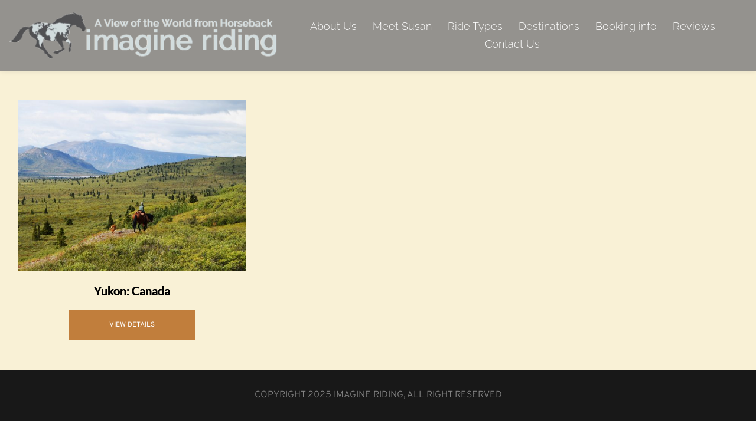

--- FILE ---
content_type: text/html; charset=UTF-8
request_url: https://www.imagineriding.com/north-america/
body_size: 39360
content:
<!DOCTYPE html>
<html lang="en-US">
<head>
    <meta charset="UTF-8">
    <link rel="profile" href="http://gmpg.org/xfn/11">
    <link rel="pingback" href="https://www.imagineriding.com/xmlrpc.php">
	<title>North America &#8211; A View of the World from Horseback</title>
<meta name='robots' content='max-image-preview:large' />
	<style>img:is([sizes="auto" i], [sizes^="auto," i]) { contain-intrinsic-size: 3000px 1500px }</style>
	<link rel='dns-prefetch' href='//maps.google.com' />
<link rel='dns-prefetch' href='//unpkg.com' />
<link rel='dns-prefetch' href='//fonts.googleapis.com' />
<link rel='dns-prefetch' href='//fonts.bunny.net' />
<link rel="alternate" type="application/rss+xml" title="A View of the World from Horseback &raquo; Feed" href="https://www.imagineriding.com/feed/" />
<link rel="alternate" type="application/rss+xml" title="A View of the World from Horseback &raquo; Comments Feed" href="https://www.imagineriding.com/comments/feed/" />
<script type="text/javascript">
/* <![CDATA[ */
window._wpemojiSettings = {"baseUrl":"https:\/\/s.w.org\/images\/core\/emoji\/16.0.1\/72x72\/","ext":".png","svgUrl":"https:\/\/s.w.org\/images\/core\/emoji\/16.0.1\/svg\/","svgExt":".svg","source":{"concatemoji":"https:\/\/www.imagineriding.com\/wp-includes\/js\/wp-emoji-release.min.js?ver=6.8.3"}};
/*! This file is auto-generated */
!function(s,n){var o,i,e;function c(e){try{var t={supportTests:e,timestamp:(new Date).valueOf()};sessionStorage.setItem(o,JSON.stringify(t))}catch(e){}}function p(e,t,n){e.clearRect(0,0,e.canvas.width,e.canvas.height),e.fillText(t,0,0);var t=new Uint32Array(e.getImageData(0,0,e.canvas.width,e.canvas.height).data),a=(e.clearRect(0,0,e.canvas.width,e.canvas.height),e.fillText(n,0,0),new Uint32Array(e.getImageData(0,0,e.canvas.width,e.canvas.height).data));return t.every(function(e,t){return e===a[t]})}function u(e,t){e.clearRect(0,0,e.canvas.width,e.canvas.height),e.fillText(t,0,0);for(var n=e.getImageData(16,16,1,1),a=0;a<n.data.length;a++)if(0!==n.data[a])return!1;return!0}function f(e,t,n,a){switch(t){case"flag":return n(e,"\ud83c\udff3\ufe0f\u200d\u26a7\ufe0f","\ud83c\udff3\ufe0f\u200b\u26a7\ufe0f")?!1:!n(e,"\ud83c\udde8\ud83c\uddf6","\ud83c\udde8\u200b\ud83c\uddf6")&&!n(e,"\ud83c\udff4\udb40\udc67\udb40\udc62\udb40\udc65\udb40\udc6e\udb40\udc67\udb40\udc7f","\ud83c\udff4\u200b\udb40\udc67\u200b\udb40\udc62\u200b\udb40\udc65\u200b\udb40\udc6e\u200b\udb40\udc67\u200b\udb40\udc7f");case"emoji":return!a(e,"\ud83e\udedf")}return!1}function g(e,t,n,a){var r="undefined"!=typeof WorkerGlobalScope&&self instanceof WorkerGlobalScope?new OffscreenCanvas(300,150):s.createElement("canvas"),o=r.getContext("2d",{willReadFrequently:!0}),i=(o.textBaseline="top",o.font="600 32px Arial",{});return e.forEach(function(e){i[e]=t(o,e,n,a)}),i}function t(e){var t=s.createElement("script");t.src=e,t.defer=!0,s.head.appendChild(t)}"undefined"!=typeof Promise&&(o="wpEmojiSettingsSupports",i=["flag","emoji"],n.supports={everything:!0,everythingExceptFlag:!0},e=new Promise(function(e){s.addEventListener("DOMContentLoaded",e,{once:!0})}),new Promise(function(t){var n=function(){try{var e=JSON.parse(sessionStorage.getItem(o));if("object"==typeof e&&"number"==typeof e.timestamp&&(new Date).valueOf()<e.timestamp+604800&&"object"==typeof e.supportTests)return e.supportTests}catch(e){}return null}();if(!n){if("undefined"!=typeof Worker&&"undefined"!=typeof OffscreenCanvas&&"undefined"!=typeof URL&&URL.createObjectURL&&"undefined"!=typeof Blob)try{var e="postMessage("+g.toString()+"("+[JSON.stringify(i),f.toString(),p.toString(),u.toString()].join(",")+"));",a=new Blob([e],{type:"text/javascript"}),r=new Worker(URL.createObjectURL(a),{name:"wpTestEmojiSupports"});return void(r.onmessage=function(e){c(n=e.data),r.terminate(),t(n)})}catch(e){}c(n=g(i,f,p,u))}t(n)}).then(function(e){for(var t in e)n.supports[t]=e[t],n.supports.everything=n.supports.everything&&n.supports[t],"flag"!==t&&(n.supports.everythingExceptFlag=n.supports.everythingExceptFlag&&n.supports[t]);n.supports.everythingExceptFlag=n.supports.everythingExceptFlag&&!n.supports.flag,n.DOMReady=!1,n.readyCallback=function(){n.DOMReady=!0}}).then(function(){return e}).then(function(){var e;n.supports.everything||(n.readyCallback(),(e=n.source||{}).concatemoji?t(e.concatemoji):e.wpemoji&&e.twemoji&&(t(e.twemoji),t(e.wpemoji)))}))}((window,document),window._wpemojiSettings);
/* ]]> */
</script>
<link rel='stylesheet' id='formidable-css' href='https://www.imagineriding.com/wp-content/plugins/formidable/css/formidableforms.css?ver=11141140' type='text/css' media='all' />
<link rel='stylesheet' id='stripe-main-styles-css' href='https://www.imagineriding.com/wp-content/mu-plugins/vendor/godaddy/mwc-core/assets/css/stripe-settings.css' type='text/css' media='all' />
<style id='wp-emoji-styles-inline-css' type='text/css'>

	img.wp-smiley, img.emoji {
		display: inline !important;
		border: none !important;
		box-shadow: none !important;
		height: 1em !important;
		width: 1em !important;
		margin: 0 0.07em !important;
		vertical-align: -0.1em !important;
		background: none !important;
		padding: 0 !important;
	}
</style>
<link rel='stylesheet' id='wp-block-library-css' href='https://www.imagineriding.com/wp-includes/css/dist/block-library/style.min.css?ver=6.8.3' type='text/css' media='all' />
<style id='classic-theme-styles-inline-css' type='text/css'>
/*! This file is auto-generated */
.wp-block-button__link{color:#fff;background-color:#32373c;border-radius:9999px;box-shadow:none;text-decoration:none;padding:calc(.667em + 2px) calc(1.333em + 2px);font-size:1.125em}.wp-block-file__button{background:#32373c;color:#fff;text-decoration:none}
</style>
<style id='global-styles-inline-css' type='text/css'>
:root{--wp--preset--aspect-ratio--square: 1;--wp--preset--aspect-ratio--4-3: 4/3;--wp--preset--aspect-ratio--3-4: 3/4;--wp--preset--aspect-ratio--3-2: 3/2;--wp--preset--aspect-ratio--2-3: 2/3;--wp--preset--aspect-ratio--16-9: 16/9;--wp--preset--aspect-ratio--9-16: 9/16;--wp--preset--color--black: #000000;--wp--preset--color--cyan-bluish-gray: #abb8c3;--wp--preset--color--white: #ffffff;--wp--preset--color--pale-pink: #f78da7;--wp--preset--color--vivid-red: #cf2e2e;--wp--preset--color--luminous-vivid-orange: #ff6900;--wp--preset--color--luminous-vivid-amber: #fcb900;--wp--preset--color--light-green-cyan: #7bdcb5;--wp--preset--color--vivid-green-cyan: #00d084;--wp--preset--color--pale-cyan-blue: #8ed1fc;--wp--preset--color--vivid-cyan-blue: #0693e3;--wp--preset--color--vivid-purple: #9b51e0;--wp--preset--gradient--vivid-cyan-blue-to-vivid-purple: linear-gradient(135deg,rgba(6,147,227,1) 0%,rgb(155,81,224) 100%);--wp--preset--gradient--light-green-cyan-to-vivid-green-cyan: linear-gradient(135deg,rgb(122,220,180) 0%,rgb(0,208,130) 100%);--wp--preset--gradient--luminous-vivid-amber-to-luminous-vivid-orange: linear-gradient(135deg,rgba(252,185,0,1) 0%,rgba(255,105,0,1) 100%);--wp--preset--gradient--luminous-vivid-orange-to-vivid-red: linear-gradient(135deg,rgba(255,105,0,1) 0%,rgb(207,46,46) 100%);--wp--preset--gradient--very-light-gray-to-cyan-bluish-gray: linear-gradient(135deg,rgb(238,238,238) 0%,rgb(169,184,195) 100%);--wp--preset--gradient--cool-to-warm-spectrum: linear-gradient(135deg,rgb(74,234,220) 0%,rgb(151,120,209) 20%,rgb(207,42,186) 40%,rgb(238,44,130) 60%,rgb(251,105,98) 80%,rgb(254,248,76) 100%);--wp--preset--gradient--blush-light-purple: linear-gradient(135deg,rgb(255,206,236) 0%,rgb(152,150,240) 100%);--wp--preset--gradient--blush-bordeaux: linear-gradient(135deg,rgb(254,205,165) 0%,rgb(254,45,45) 50%,rgb(107,0,62) 100%);--wp--preset--gradient--luminous-dusk: linear-gradient(135deg,rgb(255,203,112) 0%,rgb(199,81,192) 50%,rgb(65,88,208) 100%);--wp--preset--gradient--pale-ocean: linear-gradient(135deg,rgb(255,245,203) 0%,rgb(182,227,212) 50%,rgb(51,167,181) 100%);--wp--preset--gradient--electric-grass: linear-gradient(135deg,rgb(202,248,128) 0%,rgb(113,206,126) 100%);--wp--preset--gradient--midnight: linear-gradient(135deg,rgb(2,3,129) 0%,rgb(40,116,252) 100%);--wp--preset--font-size--small: 13px;--wp--preset--font-size--medium: 20px;--wp--preset--font-size--large: 36px;--wp--preset--font-size--x-large: 42px;--wp--preset--spacing--20: 0.44rem;--wp--preset--spacing--30: 0.67rem;--wp--preset--spacing--40: 1rem;--wp--preset--spacing--50: 1.5rem;--wp--preset--spacing--60: 2.25rem;--wp--preset--spacing--70: 3.38rem;--wp--preset--spacing--80: 5.06rem;--wp--preset--shadow--natural: 6px 6px 9px rgba(0, 0, 0, 0.2);--wp--preset--shadow--deep: 12px 12px 50px rgba(0, 0, 0, 0.4);--wp--preset--shadow--sharp: 6px 6px 0px rgba(0, 0, 0, 0.2);--wp--preset--shadow--outlined: 6px 6px 0px -3px rgba(255, 255, 255, 1), 6px 6px rgba(0, 0, 0, 1);--wp--preset--shadow--crisp: 6px 6px 0px rgba(0, 0, 0, 1);}:where(.is-layout-flex){gap: 0.5em;}:where(.is-layout-grid){gap: 0.5em;}body .is-layout-flex{display: flex;}.is-layout-flex{flex-wrap: wrap;align-items: center;}.is-layout-flex > :is(*, div){margin: 0;}body .is-layout-grid{display: grid;}.is-layout-grid > :is(*, div){margin: 0;}:where(.wp-block-columns.is-layout-flex){gap: 2em;}:where(.wp-block-columns.is-layout-grid){gap: 2em;}:where(.wp-block-post-template.is-layout-flex){gap: 1.25em;}:where(.wp-block-post-template.is-layout-grid){gap: 1.25em;}.has-black-color{color: var(--wp--preset--color--black) !important;}.has-cyan-bluish-gray-color{color: var(--wp--preset--color--cyan-bluish-gray) !important;}.has-white-color{color: var(--wp--preset--color--white) !important;}.has-pale-pink-color{color: var(--wp--preset--color--pale-pink) !important;}.has-vivid-red-color{color: var(--wp--preset--color--vivid-red) !important;}.has-luminous-vivid-orange-color{color: var(--wp--preset--color--luminous-vivid-orange) !important;}.has-luminous-vivid-amber-color{color: var(--wp--preset--color--luminous-vivid-amber) !important;}.has-light-green-cyan-color{color: var(--wp--preset--color--light-green-cyan) !important;}.has-vivid-green-cyan-color{color: var(--wp--preset--color--vivid-green-cyan) !important;}.has-pale-cyan-blue-color{color: var(--wp--preset--color--pale-cyan-blue) !important;}.has-vivid-cyan-blue-color{color: var(--wp--preset--color--vivid-cyan-blue) !important;}.has-vivid-purple-color{color: var(--wp--preset--color--vivid-purple) !important;}.has-black-background-color{background-color: var(--wp--preset--color--black) !important;}.has-cyan-bluish-gray-background-color{background-color: var(--wp--preset--color--cyan-bluish-gray) !important;}.has-white-background-color{background-color: var(--wp--preset--color--white) !important;}.has-pale-pink-background-color{background-color: var(--wp--preset--color--pale-pink) !important;}.has-vivid-red-background-color{background-color: var(--wp--preset--color--vivid-red) !important;}.has-luminous-vivid-orange-background-color{background-color: var(--wp--preset--color--luminous-vivid-orange) !important;}.has-luminous-vivid-amber-background-color{background-color: var(--wp--preset--color--luminous-vivid-amber) !important;}.has-light-green-cyan-background-color{background-color: var(--wp--preset--color--light-green-cyan) !important;}.has-vivid-green-cyan-background-color{background-color: var(--wp--preset--color--vivid-green-cyan) !important;}.has-pale-cyan-blue-background-color{background-color: var(--wp--preset--color--pale-cyan-blue) !important;}.has-vivid-cyan-blue-background-color{background-color: var(--wp--preset--color--vivid-cyan-blue) !important;}.has-vivid-purple-background-color{background-color: var(--wp--preset--color--vivid-purple) !important;}.has-black-border-color{border-color: var(--wp--preset--color--black) !important;}.has-cyan-bluish-gray-border-color{border-color: var(--wp--preset--color--cyan-bluish-gray) !important;}.has-white-border-color{border-color: var(--wp--preset--color--white) !important;}.has-pale-pink-border-color{border-color: var(--wp--preset--color--pale-pink) !important;}.has-vivid-red-border-color{border-color: var(--wp--preset--color--vivid-red) !important;}.has-luminous-vivid-orange-border-color{border-color: var(--wp--preset--color--luminous-vivid-orange) !important;}.has-luminous-vivid-amber-border-color{border-color: var(--wp--preset--color--luminous-vivid-amber) !important;}.has-light-green-cyan-border-color{border-color: var(--wp--preset--color--light-green-cyan) !important;}.has-vivid-green-cyan-border-color{border-color: var(--wp--preset--color--vivid-green-cyan) !important;}.has-pale-cyan-blue-border-color{border-color: var(--wp--preset--color--pale-cyan-blue) !important;}.has-vivid-cyan-blue-border-color{border-color: var(--wp--preset--color--vivid-cyan-blue) !important;}.has-vivid-purple-border-color{border-color: var(--wp--preset--color--vivid-purple) !important;}.has-vivid-cyan-blue-to-vivid-purple-gradient-background{background: var(--wp--preset--gradient--vivid-cyan-blue-to-vivid-purple) !important;}.has-light-green-cyan-to-vivid-green-cyan-gradient-background{background: var(--wp--preset--gradient--light-green-cyan-to-vivid-green-cyan) !important;}.has-luminous-vivid-amber-to-luminous-vivid-orange-gradient-background{background: var(--wp--preset--gradient--luminous-vivid-amber-to-luminous-vivid-orange) !important;}.has-luminous-vivid-orange-to-vivid-red-gradient-background{background: var(--wp--preset--gradient--luminous-vivid-orange-to-vivid-red) !important;}.has-very-light-gray-to-cyan-bluish-gray-gradient-background{background: var(--wp--preset--gradient--very-light-gray-to-cyan-bluish-gray) !important;}.has-cool-to-warm-spectrum-gradient-background{background: var(--wp--preset--gradient--cool-to-warm-spectrum) !important;}.has-blush-light-purple-gradient-background{background: var(--wp--preset--gradient--blush-light-purple) !important;}.has-blush-bordeaux-gradient-background{background: var(--wp--preset--gradient--blush-bordeaux) !important;}.has-luminous-dusk-gradient-background{background: var(--wp--preset--gradient--luminous-dusk) !important;}.has-pale-ocean-gradient-background{background: var(--wp--preset--gradient--pale-ocean) !important;}.has-electric-grass-gradient-background{background: var(--wp--preset--gradient--electric-grass) !important;}.has-midnight-gradient-background{background: var(--wp--preset--gradient--midnight) !important;}.has-small-font-size{font-size: var(--wp--preset--font-size--small) !important;}.has-medium-font-size{font-size: var(--wp--preset--font-size--medium) !important;}.has-large-font-size{font-size: var(--wp--preset--font-size--large) !important;}.has-x-large-font-size{font-size: var(--wp--preset--font-size--x-large) !important;}
:where(.wp-block-post-template.is-layout-flex){gap: 1.25em;}:where(.wp-block-post-template.is-layout-grid){gap: 1.25em;}
:where(.wp-block-columns.is-layout-flex){gap: 2em;}:where(.wp-block-columns.is-layout-grid){gap: 2em;}
:root :where(.wp-block-pullquote){font-size: 1.5em;line-height: 1.6;}
</style>
<link rel='stylesheet' id='gdlr-core-google-font-css' href='https://fonts.googleapis.com/css?family=Raleway%3A100%2C100italic%2C200%2C200italic%2C300%2C300italic%2Cregular%2Citalic%2C500%2C500italic%2C600%2C600italic%2C700%2C700italic%2C800%2C800italic%2C900%2C900italic%7CPoppins%3A100%2C100italic%2C200%2C200italic%2C300%2C300italic%2Cregular%2Citalic%2C500%2C500italic%2C600%2C600italic%2C700%2C700italic%2C800%2C800italic%2C900%2C900italic%7COpen+Sans%3A300%2C300italic%2Cregular%2Citalic%2C600%2C600italic%2C700%2C700italic%2C800%2C800italic&#038;subset=latin-ext%2Clatin%2Cdevanagari%2Cvietnamese%2Cgreek-ext%2Ccyrillic%2Cgreek%2Ccyrillic-ext&#038;ver=6.8.3' type='text/css' media='all' />
<link rel='stylesheet' id='font-awesome-css' href='https://www.imagineriding.com/wp-content/plugins/goodlayers-core/plugins/fontawesome/font-awesome.css?ver=6.8.3' type='text/css' media='all' />
<link rel='stylesheet' id='elegant-font-css' href='https://www.imagineriding.com/wp-content/plugins/goodlayers-core/plugins/elegant/elegant-font.css?ver=6.8.3' type='text/css' media='all' />
<link rel='stylesheet' id='gdlr-core-plugin-css' href='https://www.imagineriding.com/wp-content/plugins/goodlayers-core/plugins/style.css?ver=6.8.3' type='text/css' media='all' />
<link rel='stylesheet' id='gdlr-core-page-builder-css' href='https://www.imagineriding.com/wp-content/plugins/goodlayers-core/include/css/page-builder.css?ver=6.8.3' type='text/css' media='all' />
<link rel='stylesheet' id='gdlr-travel-css' href='https://www.imagineriding.com/wp-content/plugins/tourmaster/plugins/gdlr-travel/style.css?ver=6.8.3' type='text/css' media='all' />
<link rel='stylesheet' id='tourmaster-style-css' href='https://www.imagineriding.com/wp-content/plugins/tourmaster/tourmaster.css?ver=4.1.4' type='text/css' media='all' />
<link rel='stylesheet' id='tourmaster-global-custom-style-css' href='https://www.imagineriding.com/wp-content/uploads/tourmaster-global-style-custom.css?1763480887&#038;ver=6.8.3' type='text/css' media='all' />
<link rel='stylesheet' id='woocommerce-layout-css' href='https://www.imagineriding.com/wp-content/plugins/woocommerce/assets/css/woocommerce-layout.css?ver=10.3.5' type='text/css' media='all' />
<link rel='stylesheet' id='woocommerce-smallscreen-css' href='https://www.imagineriding.com/wp-content/plugins/woocommerce/assets/css/woocommerce-smallscreen.css?ver=10.3.5' type='text/css' media='only screen and (max-width: 768px)' />
<link rel='stylesheet' id='woocommerce-general-css' href='https://www.imagineriding.com/wp-content/plugins/woocommerce/assets/css/woocommerce.css?ver=10.3.5' type='text/css' media='all' />
<style id='woocommerce-inline-inline-css' type='text/css'>
.woocommerce form .form-row .required { visibility: visible; }
</style>
<link rel='stylesheet' id='wpgmp-frontend-css' href='https://www.imagineriding.com/wp-content/plugins/wp-google-map-plugin/assets/css/wpgmp_all_frontend.css?ver=4.8.6' type='text/css' media='all' />
<link rel='stylesheet' id='wp-components-css' href='https://www.imagineriding.com/wp-includes/css/dist/components/style.min.css?ver=6.8.3' type='text/css' media='all' />
<link rel='stylesheet' id='godaddy-styles-css' href='https://www.imagineriding.com/wp-content/mu-plugins/vendor/wpex/godaddy-launch/includes/Dependencies/GoDaddy/Styles/build/latest.css?ver=2.0.2' type='text/css' media='all' />
<link rel='stylesheet' id='brands-styles-css' href='https://www.imagineriding.com/wp-content/plugins/woocommerce/assets/css/brands.css?ver=10.3.5' type='text/css' media='all' />
<link rel='stylesheet' id='parent-style-css' href='https://www.imagineriding.com/wp-content/themes/traveltour/style.css?ver=6.8.3' type='text/css' media='all' />
<link rel='stylesheet' id='swiper-css-css' href='https://unpkg.com/swiper@9/swiper-bundle.min.css?ver=9.0.0' type='text/css' media='all' />
<link rel='stylesheet' id='traveltour-style-core-css' href='https://www.imagineriding.com/wp-content/themes/traveltour/css/style-core.css?ver=6.8.3' type='text/css' media='all' />
<link rel='stylesheet' id='traveltour-custom-style-css' href='https://www.imagineriding.com/wp-content/uploads/traveltour-style-custom.css?1763480736&#038;ver=6.8.3' type='text/css' media='all' />
<link rel='stylesheet' id='traveltour-child-theme-style-css' href='https://www.imagineriding.com/wp-content/themes/imagine-riding/style.css?ver=6.8.3' type='text/css' media='all' />
<link rel='stylesheet' id='newsletter-css' href='https://www.imagineriding.com/wp-content/plugins/newsletter/style.css?ver=9.0.7' type='text/css' media='all' />
<link rel='stylesheet' id='home-slider-css' href='https://www.imagineriding.com/wp-content/themes/imagine-riding/assets/css/home-slider.css?ver=6.8.3' type='text/css' media='all' />
<link rel='stylesheet' id='brizy-asset-google-10-css'  class="brz-link brz-link-google" type="text/css" href='https://fonts.bunny.net/css?family=Overpass%3A100%2C100italic%2C200%2C200italic%2C300%2C300italic%2Cregular%2Citalic%2C600%2C600italic%2C700%2C700italic%2C800%2C800italic%2C900%2C900italic%7CLato%3A100%2C100italic%2C300%2C300italic%2Cregular%2Citalic%2C700%2C700italic%2C900%2C900italic%7CRaleway%3A100%2C200%2C300%2Cregular%2C500%2C600%2C700%2C800%2C900%2C100italic%2C200italic%2C300italic%2Citalic%2C500italic%2C600italic%2C700italic%2C800italic%2C900italic%7CRoboto%3A100%2C100italic%2C300%2C300italic%2Cregular%2Citalic%2C500%2C500italic%2C700%2C700italic%2C900%2C900italic%7CNoto+Serif%3Aregular%2Citalic%2C700%2C700italic&#038;subset=arabic%2Cbengali%2Ccyrillic%2Ccyrillic-ext%2Cdevanagari%2Cgreek%2Cgreek-ext%2Cgujarati%2Chebrew%2Ckhmer%2Ckorean%2Clatin-ext%2Ctamil%2Ctelugu%2Cthai%2Cvietnamese&#038;display=swap&#038;ver=338-wp' type='text/css' media='all' />
<link rel='stylesheet' id='brizy-asset-group-1_2-21-css'  class="brz-link brz-link-preview-lib-pro" data-brz-group="group-1_2" href='https://www.imagineriding.com/wp-content/plugins/brizy-pro/public/editor-build/prod/css/group-1_2-pro.min.css?ver=211-wp' type='text/css' media='all' />
<link rel='stylesheet' id='brizy-asset-main-30-css'  class="brz-link brz-link-preview-pro" href='https://www.imagineriding.com/wp-content/plugins/brizy-pro/public/editor-build/prod/css/preview.pro.min.css?ver=211-wp' type='text/css' media='all' />
<style id='inline-handle-eda80a3d5b344bc40f3bc04f65b7a357-inline-css' type='text/css'>


.brz .brz-cp-color1, .brz .brz-bcp-color1{color: rgb(var(--brz-global-color1));} .brz .brz-bgp-color1{background-color: rgb(var(--brz-global-color1));}.brz .brz-cp-color2, .brz .brz-bcp-color2{color: rgb(var(--brz-global-color2));} .brz .brz-bgp-color2{background-color: rgb(var(--brz-global-color2));}.brz .brz-cp-color3, .brz .brz-bcp-color3{color: rgb(var(--brz-global-color3));} .brz .brz-bgp-color3{background-color: rgb(var(--brz-global-color3));}.brz .brz-cp-color4, .brz .brz-bcp-color4{color: rgb(var(--brz-global-color4));} .brz .brz-bgp-color4{background-color: rgb(var(--brz-global-color4));}.brz .brz-cp-color5, .brz .brz-bcp-color5{color: rgb(var(--brz-global-color5));} .brz .brz-bgp-color5{background-color: rgb(var(--brz-global-color5));}.brz .brz-cp-color6, .brz .brz-bcp-color6{color: rgb(var(--brz-global-color6));} .brz .brz-bgp-color6{background-color: rgb(var(--brz-global-color6));}.brz .brz-cp-color7, .brz .brz-bcp-color7{color: rgb(var(--brz-global-color7));} .brz .brz-bgp-color7{background-color: rgb(var(--brz-global-color7));}.brz .brz-cp-color8, .brz .brz-bcp-color8{color: rgb(var(--brz-global-color8));} .brz .brz-bgp-color8{background-color: rgb(var(--brz-global-color8));}:root{--brz-global-color1:193, 126, 60;--brz-global-color2:28, 28, 28;--brz-global-color3:229, 205, 139;--brz-global-color4:249, 241, 214;--brz-global-color5:242, 231, 188;--brz-global-color6:235, 235, 235;--brz-global-color7:38, 38, 38;--brz-global-color8:255, 255, 255;}:root{--brz-paragraphfontfamily:'Raleway', sans-serif;--brz-paragraphfontsize:19px;--brz-paragraphfontsizesuffix:px;--brz-paragraphfontweight:400;--brz-paragraphletterspacing:0px;--brz-paragraphlineheight:1.8;--brz-paragraphfontvariation:"wght" 400, "wdth" 100, "SOFT" 0;--brz-paragraphtabletfontsize:15px;--brz-paragraphtabletfontweight:400;--brz-paragraphtabletletterspacing:0px;--brz-paragraphtabletlineheight:1.6;--brz-paragraphtabletfontvariation:"wght" 400, "wdth" 100, "SOFT" 0;--brz-paragraphmobilefontsize:15px;--brz-paragraphmobilefontweight:400;--brz-paragraphmobileletterspacing:0px;--brz-paragraphmobilelineheight:1.6;--brz-paragraphmobilefontvariation:"wght" 400, "wdth" 100, "SOFT" 0;--brz-paragraphstoryfontsize:4.37%;--brz-paragraphbold:400;--brz-paragraphitalic:inherit;--brz-paragraphtextdecoration:inherit;--brz-paragraphtexttransform:inherit;--brz-paragraphtabletbold:400;--brz-paragraphtabletitalic:inherit;--brz-paragraphtablettextdecoration:inherit;--brz-paragraphtablettexttransform:inherit;--brz-paragraphmobilebold:400;--brz-paragraphmobileitalic:inherit;--brz-paragraphmobiletextdecoration:inherit;--brz-paragraphmobiletexttransform:inherit;--brz-subtitlefontfamily:'Overpass', sans-serif;--brz-subtitlefontsize:17px;--brz-subtitlefontsizesuffix:px;--brz-subtitlefontweight:400;--brz-subtitleletterspacing:0px;--brz-subtitlelineheight:1.8;--brz-subtitlefontvariation:"wght" 400, "wdth" 100, "SOFT" 0;--brz-subtitletabletfontsize:17px;--brz-subtitletabletfontweight:400;--brz-subtitletabletletterspacing:0px;--brz-subtitletabletlineheight:1.5;--brz-subtitletabletfontvariation:"wght" 400, "wdth" 100, "SOFT" 0;--brz-subtitlemobilefontsize:16px;--brz-subtitlemobilefontweight:400;--brz-subtitlemobileletterspacing:0px;--brz-subtitlemobilelineheight:1.5;--brz-subtitlemobilefontvariation:"wght" 400, "wdth" 100, "SOFT" 0;--brz-subtitlestoryfontsize:3.91%;--brz-subtitlebold:400;--brz-subtitleitalic:inherit;--brz-subtitletextdecoration:inherit;--brz-subtitletexttransform:inherit;--brz-subtitletabletbold:400;--brz-subtitletabletitalic:inherit;--brz-subtitletablettextdecoration:inherit;--brz-subtitletablettexttransform:inherit;--brz-subtitlemobilebold:400;--brz-subtitlemobileitalic:inherit;--brz-subtitlemobiletextdecoration:inherit;--brz-subtitlemobiletexttransform:inherit;--brz-abovetitlefontfamily:'Overpass', sans-serif;--brz-abovetitlefontsize:13px;--brz-abovetitlefontsizesuffix:px;--brz-abovetitlefontweight:700;--brz-abovetitleletterspacing:1.1px;--brz-abovetitlelineheight:1.5;--brz-abovetitlefontvariation:"wght" 400, "wdth" 100, "SOFT" 0;--brz-abovetitletabletfontsize:13px;--brz-abovetitletabletfontweight:700;--brz-abovetitletabletletterspacing:1px;--brz-abovetitletabletlineheight:1.5;--brz-abovetitletabletfontvariation:"wght" 400, "wdth" 100, "SOFT" 0;--brz-abovetitlemobilefontsize:13px;--brz-abovetitlemobilefontweight:700;--brz-abovetitlemobileletterspacing:1px;--brz-abovetitlemobilelineheight:1.5;--brz-abovetitlemobilefontvariation:"wght" 400, "wdth" 100, "SOFT" 0;--brz-abovetitlestoryfontsize:2.99%;--brz-abovetitlebold:700;--brz-abovetitleitalic:inherit;--brz-abovetitletextdecoration:inherit;--brz-abovetitletexttransform:inherit;--brz-abovetitletabletbold:700;--brz-abovetitletabletitalic:inherit;--brz-abovetitletablettextdecoration:inherit;--brz-abovetitletablettexttransform:inherit;--brz-abovetitlemobilebold:700;--brz-abovetitlemobileitalic:inherit;--brz-abovetitlemobiletextdecoration:inherit;--brz-abovetitlemobiletexttransform:inherit;--brz-heading1fontfamily:'Overpass', sans-serif;--brz-heading1fontsize:46px;--brz-heading1fontsizesuffix:px;--brz-heading1fontweight:700;--brz-heading1letterspacing:-1.5px;--brz-heading1lineheight:1.3;--brz-heading1fontvariation:"wght" 400, "wdth" 100, "SOFT" 0;--brz-heading1tabletfontsize:38px;--brz-heading1tabletfontweight:700;--brz-heading1tabletletterspacing:-1px;--brz-heading1tabletlineheight:1.2;--brz-heading1tabletfontvariation:"wght" 400, "wdth" 100, "SOFT" 0;--brz-heading1mobilefontsize:36px;--brz-heading1mobilefontweight:700;--brz-heading1mobileletterspacing:-1px;--brz-heading1mobilelineheight:1.3;--brz-heading1mobilefontvariation:"wght" 400, "wdth" 100, "SOFT" 0;--brz-heading1storyfontsize:10.58%;--brz-heading1bold:700;--brz-heading1italic:inherit;--brz-heading1textdecoration:inherit;--brz-heading1texttransform:inherit;--brz-heading1tabletbold:700;--brz-heading1tabletitalic:inherit;--brz-heading1tablettextdecoration:inherit;--brz-heading1tablettexttransform:inherit;--brz-heading1mobilebold:700;--brz-heading1mobileitalic:inherit;--brz-heading1mobiletextdecoration:inherit;--brz-heading1mobiletexttransform:inherit;--brz-heading2fontfamily:'Overpass', sans-serif;--brz-heading2fontsize:36px;--brz-heading2fontsizesuffix:px;--brz-heading2fontweight:700;--brz-heading2letterspacing:-1.5px;--brz-heading2lineheight:1.3;--brz-heading2fontvariation:"wght" 400, "wdth" 100, "SOFT" 0;--brz-heading2tabletfontsize:30px;--brz-heading2tabletfontweight:700;--brz-heading2tabletletterspacing:-1px;--brz-heading2tabletlineheight:1.2;--brz-heading2tabletfontvariation:"wght" 400, "wdth" 100, "SOFT" 0;--brz-heading2mobilefontsize:28px;--brz-heading2mobilefontweight:700;--brz-heading2mobileletterspacing:-1px;--brz-heading2mobilelineheight:1.3;--brz-heading2mobilefontvariation:"wght" 400, "wdth" 100, "SOFT" 0;--brz-heading2storyfontsize:8.280000000000001%;--brz-heading2bold:700;--brz-heading2italic:inherit;--brz-heading2textdecoration:inherit;--brz-heading2texttransform:inherit;--brz-heading2tabletbold:700;--brz-heading2tabletitalic:inherit;--brz-heading2tablettextdecoration:inherit;--brz-heading2tablettexttransform:inherit;--brz-heading2mobilebold:700;--brz-heading2mobileitalic:inherit;--brz-heading2mobiletextdecoration:inherit;--brz-heading2mobiletexttransform:inherit;--brz-heading3fontfamily:'Overpass', sans-serif;--brz-heading3fontsize:26px;--brz-heading3fontsizesuffix:px;--brz-heading3fontweight:700;--brz-heading3letterspacing:-1.5px;--brz-heading3lineheight:1.4;--brz-heading3fontvariation:"wght" 400, "wdth" 100, "SOFT" 0;--brz-heading3tabletfontsize:27px;--brz-heading3tabletfontweight:700;--brz-heading3tabletletterspacing:-1px;--brz-heading3tabletlineheight:1.3;--brz-heading3tabletfontvariation:"wght" 400, "wdth" 100, "SOFT" 0;--brz-heading3mobilefontsize:22px;--brz-heading3mobilefontweight:700;--brz-heading3mobileletterspacing:-0.5px;--brz-heading3mobilelineheight:1.3;--brz-heading3mobilefontvariation:"wght" 400, "wdth" 100, "SOFT" 0;--brz-heading3storyfontsize:5.98%;--brz-heading3bold:700;--brz-heading3italic:inherit;--brz-heading3textdecoration:inherit;--brz-heading3texttransform:inherit;--brz-heading3tabletbold:700;--brz-heading3tabletitalic:inherit;--brz-heading3tablettextdecoration:inherit;--brz-heading3tablettexttransform:inherit;--brz-heading3mobilebold:700;--brz-heading3mobileitalic:inherit;--brz-heading3mobiletextdecoration:inherit;--brz-heading3mobiletexttransform:inherit;--brz-heading4fontfamily:'Overpass', sans-serif;--brz-heading4fontsize:20px;--brz-heading4fontsizesuffix:px;--brz-heading4fontweight:400;--brz-heading4letterspacing:-0.5px;--brz-heading4lineheight:1.5;--brz-heading4fontvariation:"wght" 400, "wdth" 100, "SOFT" 0;--brz-heading4tabletfontsize:22px;--brz-heading4tabletfontweight:700;--brz-heading4tabletletterspacing:-0.5px;--brz-heading4tabletlineheight:1.4;--brz-heading4tabletfontvariation:"wght" 400, "wdth" 100, "SOFT" 0;--brz-heading4mobilefontsize:20px;--brz-heading4mobilefontweight:700;--brz-heading4mobileletterspacing:0px;--brz-heading4mobilelineheight:1.4;--brz-heading4mobilefontvariation:"wght" 400, "wdth" 100, "SOFT" 0;--brz-heading4storyfontsize:4.6000000000000005%;--brz-heading4bold:400;--brz-heading4italic:inherit;--brz-heading4textdecoration:inherit;--brz-heading4texttransform:inherit;--brz-heading4tabletbold:700;--brz-heading4tabletitalic:inherit;--brz-heading4tablettextdecoration:inherit;--brz-heading4tablettexttransform:inherit;--brz-heading4mobilebold:700;--brz-heading4mobileitalic:inherit;--brz-heading4mobiletextdecoration:inherit;--brz-heading4mobiletexttransform:inherit;--brz-heading5fontfamily:'Overpass', sans-serif;--brz-heading5fontsize:25px;--brz-heading5fontsizesuffix:px;--brz-heading5fontweight:700;--brz-heading5letterspacing:0px;--brz-heading5lineheight:1.2;--brz-heading5fontvariation:"wght" 400, "wdth" 100, "SOFT" 0;--brz-heading5tabletfontsize:17px;--brz-heading5tabletfontweight:700;--brz-heading5tabletletterspacing:0px;--brz-heading5tabletlineheight:1.7;--brz-heading5tabletfontvariation:"wght" 400, "wdth" 100, "SOFT" 0;--brz-heading5mobilefontsize:17px;--brz-heading5mobilefontweight:700;--brz-heading5mobileletterspacing:0px;--brz-heading5mobilelineheight:1.8;--brz-heading5mobilefontvariation:"wght" 400, "wdth" 100, "SOFT" 0;--brz-heading5storyfontsize:5.75%;--brz-heading5bold:700;--brz-heading5italic:inherit;--brz-heading5textdecoration:inherit;--brz-heading5texttransform:inherit;--brz-heading5tabletbold:700;--brz-heading5tabletitalic:inherit;--brz-heading5tablettextdecoration:inherit;--brz-heading5tablettexttransform:inherit;--brz-heading5mobilebold:700;--brz-heading5mobileitalic:inherit;--brz-heading5mobiletextdecoration:inherit;--brz-heading5mobiletexttransform:inherit;--brz-heading6fontfamily:'Overpass', sans-serif;--brz-heading6fontsize:16px;--brz-heading6fontsizesuffix:px;--brz-heading6fontweight:700;--brz-heading6letterspacing:0px;--brz-heading6lineheight:1.5;--brz-heading6fontvariation:"wght" 400, "wdth" 100, "SOFT" 0;--brz-heading6tabletfontsize:16px;--brz-heading6tabletfontweight:700;--brz-heading6tabletletterspacing:0px;--brz-heading6tabletlineheight:1.5;--brz-heading6tabletfontvariation:"wght" 400, "wdth" 100, "SOFT" 0;--brz-heading6mobilefontsize:16px;--brz-heading6mobilefontweight:700;--brz-heading6mobileletterspacing:0px;--brz-heading6mobilelineheight:1.5;--brz-heading6mobilefontvariation:"wght" 400, "wdth" 100, "SOFT" 0;--brz-heading6storyfontsize:3.68%;--brz-heading6bold:700;--brz-heading6italic:inherit;--brz-heading6textdecoration:inherit;--brz-heading6texttransform:inherit;--brz-heading6tabletbold:700;--brz-heading6tabletitalic:inherit;--brz-heading6tablettextdecoration:inherit;--brz-heading6tablettexttransform:inherit;--brz-heading6mobilebold:700;--brz-heading6mobileitalic:inherit;--brz-heading6mobiletextdecoration:inherit;--brz-heading6mobiletexttransform:inherit;--brz-buttonfontfamily:'Overpass', sans-serif;--brz-buttonfontsize:15px;--brz-buttonfontsizesuffix:px;--brz-buttonfontweight:700;--brz-buttonletterspacing:0px;--brz-buttonlineheight:1.6;--brz-buttonfontvariation:"wght" 400, "wdth" 100, "SOFT" 0;--brz-buttontabletfontsize:17px;--brz-buttontabletfontweight:700;--brz-buttontabletletterspacing:0px;--brz-buttontabletlineheight:1.6;--brz-buttontabletfontvariation:"wght" 400, "wdth" 100, "SOFT" 0;--brz-buttonmobilefontsize:15px;--brz-buttonmobilefontweight:700;--brz-buttonmobileletterspacing:0px;--brz-buttonmobilelineheight:1.6;--brz-buttonmobilefontvariation:"wght" 400, "wdth" 100, "SOFT" 0;--brz-buttonstoryfontsize:3.45%;--brz-buttonbold:700;--brz-buttonitalic:inherit;--brz-buttontextdecoration:inherit;--brz-buttontexttransform:inherit;--brz-buttontabletbold:700;--brz-buttontabletitalic:inherit;--brz-buttontablettextdecoration:inherit;--brz-buttontablettexttransform:inherit;--brz-buttonmobilebold:700;--brz-buttonmobileitalic:inherit;--brz-buttonmobiletextdecoration:inherit;--brz-buttonmobiletexttransform:inherit;}

.brz .brz-tp__dc-block-st1 p { font-family: 'Raleway', sans-serif;font-size: 19px;font-weight: 400;letter-spacing: 0px;line-height: 1.8; }
@media (max-width: 991px) {.brz .brz-tp__dc-block-st1 p { font-family: 'Raleway', sans-serif;font-size: 15px;font-weight: 400;letter-spacing: 0px;line-height: 1.6; } }
@media (max-width: 767px) {.brz .brz-tp__dc-block-st1 p { font-family: 'Raleway', sans-serif;font-size: 15px;font-weight: 400;letter-spacing: 0px;line-height: 1.6; } }
.brz .brz-tp__dc-block-st1 h1 { font-family: 'Overpass', sans-serif;font-size: 46px;font-weight: 700;letter-spacing: -1.5px;line-height: 1.3; }
@media (max-width: 991px) {.brz .brz-tp__dc-block-st1 h1 { font-family: 'Overpass', sans-serif;font-size: 38px;font-weight: 700;letter-spacing: -1px;line-height: 1.2; } }
@media (max-width: 767px) {.brz .brz-tp__dc-block-st1 h1 { font-family: 'Overpass', sans-serif;font-size: 36px;font-weight: 700;letter-spacing: -1px;line-height: 1.3; } }
.brz .brz-tp__dc-block-st1 h2 { font-family: 'Overpass', sans-serif;font-size: 36px;font-weight: 700;letter-spacing: -1.5px;line-height: 1.3; }
@media (max-width: 991px) {.brz .brz-tp__dc-block-st1 h2 { font-family: 'Overpass', sans-serif;font-size: 30px;font-weight: 700;letter-spacing: -1px;line-height: 1.2; } }
@media (max-width: 767px) {.brz .brz-tp__dc-block-st1 h2 { font-family: 'Overpass', sans-serif;font-size: 28px;font-weight: 700;letter-spacing: -1px;line-height: 1.3; } }
.brz .brz-tp__dc-block-st1 h3 { font-family: 'Overpass', sans-serif;font-size: 26px;font-weight: 700;letter-spacing: -1.5px;line-height: 1.4; }
@media (max-width: 991px) {.brz .brz-tp__dc-block-st1 h3 { font-family: 'Overpass', sans-serif;font-size: 27px;font-weight: 700;letter-spacing: -1px;line-height: 1.3; } }
@media (max-width: 767px) {.brz .brz-tp__dc-block-st1 h3 { font-family: 'Overpass', sans-serif;font-size: 22px;font-weight: 700;letter-spacing: -0.5px;line-height: 1.3; } }
.brz .brz-tp__dc-block-st1 h4 { font-family: 'Overpass', sans-serif;font-size: 20px;font-weight: 400;letter-spacing: -0.5px;line-height: 1.5; }
@media (max-width: 991px) {.brz .brz-tp__dc-block-st1 h4 { font-family: 'Overpass', sans-serif;font-size: 22px;font-weight: 700;letter-spacing: -0.5px;line-height: 1.4; } }
@media (max-width: 767px) {.brz .brz-tp__dc-block-st1 h4 { font-family: 'Overpass', sans-serif;font-size: 20px;font-weight: 700;letter-spacing: 0px;line-height: 1.4; } }
.brz .brz-tp__dc-block-st1 h5 { font-family: 'Overpass', sans-serif;font-size: 25px;font-weight: 700;letter-spacing: 0px;line-height: 1.2; }
@media (max-width: 991px) {.brz .brz-tp__dc-block-st1 h5 { font-family: 'Overpass', sans-serif;font-size: 17px;font-weight: 700;letter-spacing: 0px;line-height: 1.7; } }
@media (max-width: 767px) {.brz .brz-tp__dc-block-st1 h5 { font-family: 'Overpass', sans-serif;font-size: 17px;font-weight: 700;letter-spacing: 0px;line-height: 1.8; } }
.brz .brz-tp__dc-block-st1 h6 { font-family: 'Overpass', sans-serif;font-size: 16px;font-weight: 700;letter-spacing: 0px;line-height: 1.5; }
@media (max-width: 991px) {.brz .brz-tp__dc-block-st1 h6 { font-family: 'Overpass', sans-serif;font-size: 16px;font-weight: 700;letter-spacing: 0px;line-height: 1.5; } }
@media (max-width: 767px) {.brz .brz-tp__dc-block-st1 h6 { font-family: 'Overpass', sans-serif;font-size: 16px;font-weight: 700;letter-spacing: 0px;line-height: 1.5; } }

.brz .brz-css-d-sectionfooter-section{padding:75px 0px 75px 0px;min-height: auto;margin:0;z-index: auto;}.brz .brz-css-d-sectionfooter-section{display:flex;}.brz .brz-css-d-sectionfooter-section > .brz-bg{border-radius: 0px;}.brz .brz-css-d-sectionfooter-section > .brz-bg{border:0px solid rgba(102, 115, 141, 0);}.brz .brz-css-d-sectionfooter-section > .brz-bg:after{box-shadow:none;}.brz .brz-css-d-sectionfooter-section > .brz-bg > .brz-bg-image{-webkit-mask-image: none;
                      mask-image: none;background-size:cover;background-repeat: no-repeat;}.brz .brz-css-d-sectionfooter-section > .brz-bg > .brz-bg-image{background-image:none;filter:none;display:block;}.brz .brz-css-d-sectionfooter-section > .brz-bg > .brz-bg-image:after{content: "";background-image:none;}.brz .brz-css-d-sectionfooter-section > .brz-bg > .brz-bg-color{-webkit-mask-image: none;
                      mask-image: none;}.brz .brz-css-d-sectionfooter-section > .brz-bg > .brz-bg-color{background-color:rgba(0, 0, 0, 0);background-image:none;}.brz .brz-css-d-sectionfooter-section > .brz-bg > .brz-bg-shape__top{background-size: 100% 100px; height: 100px;transform: scale(1.02) rotateX(0deg) rotateY(0deg);z-index: auto;}.brz .brz-css-d-sectionfooter-section > .brz-bg > .brz-bg-shape__top::after{background-image: none; -webkit-mask-image: none;background-size: 100% 100px; height: 100px;}.brz .brz-css-d-sectionfooter-section > .brz-bg > .brz-bg-shape__bottom{background-size: 100% 100px; height: 100px;transform: scale(1.02) rotateX(-180deg) rotateY(-180deg);z-index: auto;}.brz .brz-css-d-sectionfooter-section > .brz-bg > .brz-bg-shape__bottom::after{background-image: none; -webkit-mask-image: none;background-size: 100% 100px; height: 100px;}.brz .brz-css-d-sectionfooter-section .brz-container{justify-content:center;}@media(max-width:991px) and (min-width:768px){.brz .brz-css-d-sectionfooter-section{padding:25px 15px 25px 15px;}}@media(max-width:767px){.brz .brz-css-d-sectionfooter-section{padding:25px 15px 25px 15px;}}

.brz .brz-css-d-sectionfooter-container{border:0px solid transparent;}@media(min-width:991px){.brz .brz-css-d-sectionfooter-container{max-width: calc(1 * var(--brz-section-container-max-width, 1170px));}}@media(max-width:991px) and (min-width:768px){.brz .brz-css-d-sectionfooter-container{max-width: 100%;}}@media(max-width:767px){.brz .brz-css-d-sectionfooter-container{max-width: 100%;}}

.brz .brz-css-d-row-row{margin:0;z-index: auto;align-items:flex-start;}.brz .brz-css-d-row-row > .brz-bg{border-radius: 0px;max-width:100%;mix-blend-mode:normal;}.brz .brz-css-d-row-row > .brz-bg{border:0px solid rgba(102, 115, 141, 0);box-shadow:none;}.brz .brz-css-d-row-row > .brz-bg > .brz-bg-image{background-size:cover;background-repeat: no-repeat;-webkit-mask-image: none;
                      mask-image: none;}.brz .brz-css-d-row-row > .brz-bg > .brz-bg-image{background-image:none;filter:none;display:block;}.brz .brz-css-d-row-row > .brz-bg > .brz-bg-image:after{content: "";background-image:none;}.brz .brz-css-d-row-row > .brz-bg > .brz-bg-color{-webkit-mask-image: none;
                      mask-image: none;}.brz .brz-css-d-row-row > .brz-bg > .brz-bg-color{background-color:rgba(0, 0, 0, 0);background-image:none;}.brz .brz-css-d-row-row > .brz-bg > .brz-bg-map{display:none;}.brz .brz-css-d-row-row > .brz-bg > .brz-bg-map{filter:none;}.brz .brz-css-d-row-row > .brz-bg > .brz-bg-video{display:none;}.brz .brz-css-d-row-row > .brz-bg > .brz-bg-video{filter:none;}.brz .brz-css-d-row-row > .brz-row{border:0px solid transparent;}.brz .brz-css-d-row-row > .brz-row, .brz .brz-css-d-row-row > .brz-bg > .brz-bg-video, .brz .brz-css-d-row-row > .brz-bg, .brz .brz-css-d-row-row > .brz-bg > .brz-bg-image, .brz .brz-css-d-row-row > .brz-bg > .brz-bg-color{transition-duration:0.50s;transition-property: filter, box-shadow, background, border-radius, border-color;}@media(min-width:991px){.brz .brz-css-d-row-row{min-height: auto;display:flex;}}@media(max-width:991px) and (min-width:768px){.brz .brz-css-d-row-row > .brz-row{flex-direction:row;flex-wrap:wrap;justify-content:flex-start;}}@media(max-width:991px) and (min-width:768px){.brz .brz-css-d-row-row{min-height: auto;display:flex;}}@media(max-width:767px){.brz .brz-css-d-row-row > .brz-row{flex-direction:row;flex-wrap:wrap;justify-content:flex-start;}}@media(max-width:767px){.brz .brz-css-d-row-row{min-height: auto;display:flex;}}

.brz .brz-css-d-row-container{padding:10px;max-width:100%;}@media(max-width:991px) and (min-width:768px){.brz .brz-css-d-row-container{padding:0;}}@media(max-width:767px){.brz .brz-css-d-row-container{padding:0;}}

.brz .brz-css-d-column-column{z-index: auto;flex:1 1 50%;max-width:50%;justify-content:flex-start;}.brz .brz-css-d-column-column .brz-columns__scroll-effect{justify-content:flex-start;}.brz .brz-css-d-column-column > .brz-bg{margin:0;mix-blend-mode:normal;border-radius: 0px;}.brz .brz-css-d-column-column > .brz-bg{border:0px solid rgba(102, 115, 141, 0);box-shadow:none;}.brz .brz-css-d-column-column > .brz-bg > .brz-bg-image{background-size:cover;background-repeat: no-repeat;-webkit-mask-image: none;
                      mask-image: none;}.brz .brz-css-d-column-column > .brz-bg > .brz-bg-image{background-image:none;filter:none;display:block;}.brz .brz-css-d-column-column > .brz-bg > .brz-bg-image:after{content: "";background-image:none;}.brz .brz-css-d-column-column > .brz-bg > .brz-bg-color{-webkit-mask-image: none;
                      mask-image: none;}.brz .brz-css-d-column-column > .brz-bg > .brz-bg-color{background-color:rgba(0, 0, 0, 0);background-image:none;}.brz .brz-css-d-column-column > .brz-bg > .brz-bg-map{display:none;}.brz .brz-css-d-column-column > .brz-bg > .brz-bg-map{filter:none;}.brz .brz-css-d-column-column > .brz-bg > .brz-bg-video{display:none;}.brz .brz-css-d-column-column > .brz-bg > .brz-bg-video{filter:none;}.brz .brz-css-d-column-column > .brz-bg, .brz .brz-css-d-column-column > .brz-bg > .brz-bg-image, .brz .brz-css-d-column-column > .brz-bg > .brz-bg-color{transition-duration:0.50s;transition-property: filter, box-shadow, background, border-radius, border-color;}@media(max-width:767px){.brz .brz-css-d-column-column{flex:1 1 100%;max-width:100%;}.brz .brz-css-d-column-column > .brz-bg{margin:10px 0px 10px 0px;}}

.brz .brz-css-d-column-bg{z-index: auto;margin:0;border:0px solid transparent;padding:5px 15px 5px 15px;min-height:100%;transition-duration:0.50s;transition-property: filter, box-shadow, background, border-radius, border-color;}@media(min-width:991px){.brz .brz-css-d-column-bg{display:flex;}}@media(max-width:991px) and (min-width:768px){.brz .brz-css-d-column-bg{display:flex;}}@media(max-width:767px){.brz .brz-css-d-column-bg{margin:10px 0px 10px 0px;padding:0;}}@media(max-width:767px){.brz .brz-css-d-column-bg{display:flex;}}

.brz .brz-css-d-wrapper{padding:0;margin:10px 0px 10px 0px;justify-content:center;position:relative;}.brz .brz-css-d-wrapper .brz-wrapper-transform{transform: none;}@media(min-width:991px){.brz .brz-css-d-wrapper{display:flex;z-index: auto;position:relative;}}@media(max-width:991px) and (min-width:768px){.brz .brz-css-d-wrapper{display:flex;z-index: auto;position:relative;}}@media(max-width:767px){.brz .brz-css-d-wrapper{display:flex;z-index: auto;position:relative;}}

.brz .brz-css-d-richtext{width:100%;mix-blend-mode:normal;}

.brz .brz-css-d-spacer{height:50px;}

.brz .brz-css-d-cloneable{z-index: auto;position:relative;margin:10px 0px 10px 0px;justify-content:center;padding:0;gap:20px 10px;}@media(min-width:991px){.brz .brz-css-d-cloneable{position:relative;}.brz .brz-css-d-cloneable{display:flex;}}@media(max-width:991px) and (min-width:768px){.brz .brz-css-d-cloneable{position:relative;}.brz .brz-css-d-cloneable{display:flex;}}@media(max-width:767px){.brz .brz-css-d-cloneable{position:relative;}.brz .brz-css-d-cloneable{display:flex;}}

.brz .brz-css-d-cloneable-container{justify-content:center;padding:0;gap:20px 10px;}

.brz .brz-css-d-icon-icon{font-size:48px;padding: 0px;border-radius: 0;stroke-width: 1;}.brz .brz-css-d-icon-icon{color:rgba(var(--brz-global-color3),1);border:0px solid rgba(35, 157, 219, 0);box-shadow:none;background-color:rgba(189, 225, 244, 0);background-image:none;}.brz .brz-css-d-icon-icon .brz-icon-svg-custom{background-color:rgba(var(--brz-global-color3),1);}.brz .brz-css-d-icon-icon, .brz .brz-css-d-icon-icon .brz-icon-svg-custom{transition-duration:0.50s;transition-property: color, box-shadow, background, border, border-color;}@media(min-width:991px){.brz .brz-css-d-icon-icon:hover{color:rgba(var(--brz-global-color3),0.8);}.brz .brz-css-d-icon-icon:hover .brz-icon-svg-custom{background-color:rgba(var(--brz-global-color3),0.8);}}

.brz .brz-css-d-button.brz-btn--hover:not(.brz-btn--hover-in), .brz .brz-css-d-button.brz-btn--hover-in:before{background-color:rgba(var(--brz-global-color3),1);background-image:none;}.brz .brz-css-d-button.brz-btn--hover:not(.brz-btn--hover-in):before, .brz .brz-css-d-button.brz-btn--hover-in{background-color: rgba(var(--brz-global-color3),0.8);background-image:none;}.brz .brz-css-d-button.brz-btn--hover:not(.brz-btn--hover-in), .brz .brz-css-d-button.brz-btn--hover-in:before, .brz .brz-css-d-button.brz-btn--hover:not(.brz-btn--hover-in):before, .brz .brz-css-d-button.brz-btn--hover-in{transition-duration:0.6s;}@media(min-width:991px){.brz .brz-css-d-button.brz-back-pulse:before{animation-duration:0.6s;}}@media(max-width:991px) and (min-width:768px){.brz .brz-css-d-button.brz-back-pulse:before{animation-duration:0.6s;}}@media(max-width:767px){.brz .brz-css-d-button.brz-back-pulse:before{animation-duration:0.6s;}}

.brz .brz-css-d-button-bg.brz-btn{font-family:var(--brz-buttonfontfamily, initial);font-weight:var(--brz-buttonfontweight, initial);font-size:var(--brz-buttonfontsize, initial);line-height:var(--brz-buttonlineheight, initial);letter-spacing:var(--brz-buttonletterspacing, initial);font-variation-settings:var(--brz-buttonfontvariation, initial);font-weight:var(--brz-buttonbold, initial);font-style:var(--brz-buttonitalic, initial);text-decoration:var(--brz-buttontextdecoration, initial) !important;text-transform:var(--brz-buttontexttransform, initial) !important;border-radius: 0;flex-flow:row-reverse nowrap;padding:14px 42px 14px 42px;padding: 14px 42px; width: auto;}.brz .brz-css-d-button-bg.brz-btn{color:rgba(var(--brz-global-color8),1);border:2px solid rgba(var(--brz-global-color3),1);box-shadow:none;}.brz .brz-css-d-button-bg.brz-btn:not(.brz-btn--hover){background-color:rgba(var(--brz-global-color3),1);background-image:none;}.brz .brz-css-d-button-bg.brz-btn .brz-icon-svg-custom{background-color:rgba(var(--brz-global-color8),1);}.brz .brz-css-d-button-bg.brz-btn.brz-btn-submit{color:rgba(var(--brz-global-color8),1);background-color:rgba(var(--brz-global-color3),1);background-image:none;}.brz .brz-css-d-button-bg:after{height: unset;}.brz .brz-css-d-button-bg .brz-btn--story-container{border:2px solid rgba(var(--brz-global-color3),1);flex-flow:row-reverse nowrap;border-radius: 0;}.brz .brz-css-d-button-bg .brz-btn--story-container:after{height: unset;}.brz .brz-css-d-button-bg.brz-btn, .brz .brz-css-d-button-bg.brz-btn .brz-icon-svg-custom, .brz .brz-css-d-button-bg.brz-btn.brz-btn-submit{transition-duration:0.50s;transition-property: filter, color, background, border-color, box-shadow;}@media(min-width:991px){.brz .brz-css-d-button-bg.brz-btn:not(.brz-btn--hover):hover{background-color:rgba(var(--brz-global-color3),0.8);}.brz .brz-css-d-button-bg.brz-btn.brz-btn-submit:hover{background-color:rgba(var(--brz-global-color3),0.8);}}@media(max-width:991px) and (min-width:768px){.brz .brz-css-d-button-bg.brz-btn{font-weight:var(--brz-buttontabletfontweight, initial);font-size:var(--brz-buttontabletfontsize, initial);line-height:var(--brz-buttontabletlineheight, initial);letter-spacing:var(--brz-buttontabletletterspacing, initial);font-variation-settings:var(--brz-buttontabletfontvariation, initial);font-weight:var(--brz-buttontabletbold, initial);font-style:var(--brz-buttontabletitalic, initial);text-decoration:var(--brz-buttontablettextdecoration, initial) !important;text-transform:var(--brz-buttontablettexttransform, initial) !important;padding:11px 26px 11px 26px;padding: 11px 26px; width: auto;}}@media(max-width:767px){.brz .brz-css-d-button-bg.brz-btn{font-weight:var(--brz-buttonmobilefontweight, initial);font-size:var(--brz-buttonmobilefontsize, initial);line-height:var(--brz-buttonmobilelineheight, initial);letter-spacing:var(--brz-buttonmobileletterspacing, initial);font-variation-settings:var(--brz-buttonmobilefontvariation, initial);font-weight:var(--brz-buttonmobilebold, initial);font-style:var(--brz-buttonmobileitalic, initial);text-decoration:var(--brz-buttonmobiletextdecoration, initial) !important;text-transform:var(--brz-buttonmobiletexttransform, initial) !important;padding:11px 26px 11px 26px;padding: 11px 26px; width: auto;}}

@media(min-width:991px){.brz .brz-css-d-sectionheader{display:block;}}@media(max-width:991px) and (min-width:768px){.brz .brz-css-d-sectionheader{display:block;}}@media(max-width:767px){.brz .brz-css-d-sectionheader{display:block;}}

.brz .brz-css-d-sectionheaderitem{padding:75px 0px 75px 0px;margin:0;}.brz .brz-css-d-sectionheaderitem > .brz-bg{border-radius: 0px;}.brz .brz-css-d-sectionheaderitem > .brz-bg{border:0px solid rgba(102, 115, 141, 0);}.brz .brz-css-d-sectionheaderitem > .brz-bg:after{box-shadow:none;}.brz .brz-css-d-sectionheaderitem > .brz-bg > .brz-bg-image{-webkit-mask-image: none;
                      mask-image: none;background-size:cover;background-repeat: no-repeat;}.brz .brz-css-d-sectionheaderitem > .brz-bg > .brz-bg-image{background-image:none;filter:none;}.brz .brz-css-d-sectionheaderitem > .brz-bg > .brz-bg-image:after{content: "";background-image:none;}.brz .brz-css-d-sectionheaderitem > .brz-bg > .brz-bg-color{-webkit-mask-image: none;
                      mask-image: none;}.brz .brz-css-d-sectionheaderitem > .brz-bg > .brz-bg-color{background-color:rgba(0, 0, 0, 0);background-image:none;}.brz .brz-css-d-sectionheaderitem > .brz-bg > .brz-bg-shape__top{background-size: 100% 100px; height: 100px;transform: scale(1.02) rotateX(0deg) rotateY(0deg);z-index: auto;}.brz .brz-css-d-sectionheaderitem > .brz-bg > .brz-bg-shape__top::after{background-image: none; -webkit-mask-image: none;background-size: 100% 100px; height: 100px;}.brz .brz-css-d-sectionheaderitem > .brz-bg > .brz-bg-shape__bottom{background-size: 100% 100px; height: 100px;transform: scale(1.02) rotateX(-180deg) rotateY(-180deg);z-index: auto;}.brz .brz-css-d-sectionheaderitem > .brz-bg > .brz-bg-shape__bottom::after{background-image: none; -webkit-mask-image: none;background-size: 100% 100px; height: 100px;}@media(max-width:991px) and (min-width:768px){.brz .brz-css-d-sectionheaderitem{padding:50px 15px 50px 15px;}}@media(max-width:767px){.brz .brz-css-d-sectionheaderitem{padding:25px 15px 25px 15px;}}

.brz .brz-css-d-sectionheaderitem-container{border:0px solid transparent;}@media(min-width:991px){.brz .brz-css-d-sectionheaderitem-container{max-width: calc(1 * var(--brz-section-container-max-width, 1170px));}}@media(max-width:991px) and (min-width:768px){.brz .brz-css-d-sectionheaderitem-container{max-width: 100%;}}@media(max-width:767px){.brz .brz-css-d-sectionheaderitem-container{max-width: 100%;}}

.brz .brz-css-d-sectionheaderstickyitem{padding:10px 0px 10px 0px;margin:0;}.brz .brz-css-d-sectionheaderstickyitem > .brz-bg{border-radius: 0px;}.brz .brz-css-d-sectionheaderstickyitem > .brz-bg{border:0px solid rgba(102, 115, 141, 0);}.brz .brz-css-d-sectionheaderstickyitem > .brz-bg:after{box-shadow:none;}.brz .brz-css-d-sectionheaderstickyitem > .brz-bg > .brz-bg-image{-webkit-mask-image: none;
                      mask-image: none;background-size:cover;background-repeat: no-repeat;}.brz .brz-css-d-sectionheaderstickyitem > .brz-bg > .brz-bg-image{background-image:none;filter:none;}.brz .brz-css-d-sectionheaderstickyitem > .brz-bg > .brz-bg-image:after{content: "";background-image:none;}.brz .brz-css-d-sectionheaderstickyitem > .brz-bg > .brz-bg-color{-webkit-mask-image: none;
                      mask-image: none;}.brz .brz-css-d-sectionheaderstickyitem > .brz-bg > .brz-bg-color{background-color:rgba(255, 255, 255, 1);background-image:none;}.brz .brz-css-d-sectionheaderstickyitem > .brz-bg > .brz-bg-shape__top{background-size: 100% 100px; height: 100px;transform: scale(1.02) rotateX(0deg) rotateY(0deg);z-index: auto;}.brz .brz-css-d-sectionheaderstickyitem > .brz-bg > .brz-bg-shape__top::after{background-image: none; -webkit-mask-image: none;background-size: 100% 100px; height: 100px;}.brz .brz-css-d-sectionheaderstickyitem > .brz-bg > .brz-bg-shape__bottom{background-size: 100% 100px; height: 100px;transform: scale(1.02) rotateX(-180deg) rotateY(-180deg);z-index: auto;}.brz .brz-css-d-sectionheaderstickyitem > .brz-bg > .brz-bg-shape__bottom::after{background-image: none; -webkit-mask-image: none;background-size: 100% 100px; height: 100px;}

.brz .brz-css-d-sectionheaderstickyitem-container{border:0px solid transparent;}@media(min-width:991px){.brz .brz-css-d-sectionheaderstickyitem-container{max-width: calc(1 * var(--brz-section-container-max-width, 1170px));}}@media(max-width:991px) and (min-width:768px){.brz .brz-css-d-sectionheaderstickyitem-container{max-width: 100%;}}@media(max-width:767px){.brz .brz-css-d-sectionheaderstickyitem-container{max-width: 100%;}}

.brz .brz-css-d-image-yxhmyfdiwdzhtyphyyrmqxyasunfbsvkpzmr-parent:not(.brz-image--hovered){max-width: 100%;}.brz .brz-css-d-image-yxhmyfdiwdzhtyphyyrmqxyasunfbsvkpzmr-parent{height: auto;border-radius: 0px;mix-blend-mode:normal;}.brz .brz-css-d-image-yxhmyfdiwdzhtyphyyrmqxyasunfbsvkpzmr-parent{box-shadow:none;border:0px solid rgba(102, 115, 141, 0);}.brz .brz-css-d-image-yxhmyfdiwdzhtyphyyrmqxyasunfbsvkpzmr-parent .brz-picture:after{border-radius: 0px;}.brz .brz-css-d-image-yxhmyfdiwdzhtyphyyrmqxyasunfbsvkpzmr-parent .brz-picture:after{box-shadow:none;background-color:rgba(255, 255, 255, 0);background-image:none;}.brz .brz-css-d-image-yxhmyfdiwdzhtyphyyrmqxyasunfbsvkpzmr-parent .brz-picture{-webkit-mask-image: none;
                      mask-image: none;}.brz .brz-css-d-image-yxhmyfdiwdzhtyphyyrmqxyasunfbsvkpzmr-parent .brz-picture{filter:none;}.brz .brz-css-d-image-yxhmyfdiwdzhtyphyyrmqxyasunfbsvkpzmr-parent, .brz .brz-css-d-image-yxhmyfdiwdzhtyphyyrmqxyasunfbsvkpzmr-parent .brz-picture:after, .brz .brz-css-d-image-yxhmyfdiwdzhtyphyyrmqxyasunfbsvkpzmr-parent .brz-picture, .brz .brz-css-d-image-yxhmyfdiwdzhtyphyyrmqxyasunfbsvkpzmr-parent.brz-image--withHover img.brz-img, .brz .brz-css-d-image-yxhmyfdiwdzhtyphyyrmqxyasunfbsvkpzmr-parent.brz-image--withHover img.dynamic-image, .brz .brz-css-d-image-yxhmyfdiwdzhtyphyyrmqxyasunfbsvkpzmr-parent.brz-image--withHover .brz-img__hover{transition-duration:0.50s;transition-property: filter, box-shadow, background, border-radius, border-color;}@media(max-width:991px) and (min-width:768px){.brz .brz-css-d-image-yxhmyfdiwdzhtyphyyrmqxyasunfbsvkpzmr-parent:not(.brz-image--hovered){max-width: 85%;}}@media(max-width:767px){.brz .brz-css-d-image-yxhmyfdiwdzhtyphyyrmqxyasunfbsvkpzmr-parent:not(.brz-image--hovered){max-width: 90%;}}

.brz .brz-css-d-image-yxhmyfdiwdzhtyphyyrmqxyasunfbsvkpzmr-parent-hover.brz-hover-animation__container{max-width: 100%;}@media(max-width:991px) and (min-width:768px){.brz .brz-css-d-image-yxhmyfdiwdzhtyphyyrmqxyasunfbsvkpzmr-parent-hover.brz-hover-animation__container{max-width: 85%;}}@media(max-width:767px){.brz .brz-css-d-image-yxhmyfdiwdzhtyphyyrmqxyasunfbsvkpzmr-parent-hover.brz-hover-animation__container{max-width: 90%;}}

.brz .brz-css-d-image-yxhmyfdiwdzhtyphyyrmqxyasunfbsvkpzmr-picture{padding-top: 13.982%;}.brz .brz-css-d-image-yxhmyfdiwdzhtyphyyrmqxyasunfbsvkpzmr-picture > .brz-img{position:absolute;width: 100%;}@media(max-width:991px) and (min-width:768px){.brz .brz-css-d-image-yxhmyfdiwdzhtyphyyrmqxyasunfbsvkpzmr-picture{padding-top: 15.3867%;}}@media(max-width:767px){.brz .brz-css-d-image-yxhmyfdiwdzhtyphyyrmqxyasunfbsvkpzmr-picture{padding-top: 15.3871%;}}

.brz .brz-css-d-image-yxhmyfdiwdzhtyphyyrmqxyasunfbsvkpzmr-image{width: 455.3px;height: 70.05px;margin-inline-start: 0px;margin-top: -3.2px;}@media(max-width:991px) and (min-width:768px){.brz .brz-css-d-image-yxhmyfdiwdzhtyphyyrmqxyasunfbsvkpzmr-image{width: 146.9px;height: 22.6px;margin-inline-start: -0.02px;margin-top: 0px;}}@media(max-width:767px){.brz .brz-css-d-image-yxhmyfdiwdzhtyphyyrmqxyasunfbsvkpzmr-image{width: 157.88px;height: 24.29px;margin-inline-start: -0.01px;margin-top: 0px;}}

.brz .brz-css-d-menu-menu-container .brz-mm-menu__icon{transition-duration:0.50s;transition-property: filter, color, background, border-color, box-shadow;}@media(min-width:991px){.brz .brz-css-d-menu-menu-container .brz-mm-menu__icon{display:none;width:18px;}.brz .brz-css-d-menu-menu-container .brz-mm-menu__icon{color:rgba(51, 51, 51, 1);}.brz .brz-css-d-menu-menu-container .brz-menu{display:flex;}}@media(max-width:991px) and (min-width:768px){.brz .brz-css-d-menu-menu-container .brz-mm-menu__icon{display:flex;width:18px;}.brz .brz-css-d-menu-menu-container .brz-mm-menu__icon{color:rgba(51, 51, 51, 1);}.brz .brz-css-d-menu-menu-container .brz-menu{display:none;}}@media(max-width:767px){.brz .brz-css-d-menu-menu-container .brz-mm-menu__icon{display:flex;width:18px;}.brz .brz-css-d-menu-menu-container .brz-mm-menu__icon{color:rgba(51, 51, 51, 1);}.brz .brz-css-d-menu-menu-container .brz-menu{display:none;}}

.brz .brz-css-d-menu-menu .brz-menu__ul{font-family:var(--brz-buttonfontfamily, initial);display: flex; flex-wrap: wrap; justify-content: inherit; align-items: center;max-width: none;margin: 0px -5px 0px -5px;}.brz .brz-css-d-menu-menu .brz-menu__ul{color:rgba(0, 0, 0, 1);}.brz .brz-css-d-menu-menu .brz-menu__ul > .brz-menu__item > .brz-a{flex-flow: row nowrap;padding:0px 5px 0px 5px;}.brz .brz-css-d-menu-menu .brz-menu__ul > .brz-menu__item > .brz-a{color:rgba(0, 0, 0, 1);background-color:rgba(255, 255, 255, 0);}.brz .brz-css-d-menu-menu .brz-menu__ul > .brz-menu__item.brz-menu__item--opened > .brz-a{color:rgba(0, 0, 0, 1);background-color:rgba(255, 255, 255, 0);}.brz .brz-css-d-menu-menu .brz-menu__ul > .brz-menu__item.brz-menu__item--opened{color:rgba(0, 0, 0, 1);background-color: transparent;border:0px solid rgba(85, 85, 85, 1);}.brz .brz-css-d-menu-menu .brz-menu__ul > .brz-menu__item.brz-menu__item--current:not(.brz-menu__item.brz-menu__item--current:active){color:rgba(0, 0, 0, 1);background-color:rgba(255, 255, 255, 0);border:0px solid rgba(85, 85, 85, 1);}.brz .brz-css-d-menu-menu .brz-menu__ul > .brz-menu__item.brz-menu__item--current > .brz-a:not(.brz-a:active){color:rgba(0, 0, 0, 1);background-color:rgba(255, 255, 255, 0);}.brz .brz-css-d-menu-menu .brz-menu__ul > .brz-menu__item > .brz-a > .brz-icon-svg{margin:0; margin-inline-end:15px;}.brz .brz-css-d-menu-menu .brz-menu__ul > .brz-menu__item > .brz-a > .brz-icon-svg.brz-icon-svg-custom{background-color:rgba(0, 0, 0, 1);}.brz .brz-css-d-menu-menu .brz-menu__ul > .brz-menu__item.brz-menu__item--current > .brz-a:not(.brz-a:active) > .brz-icon-svg.brz-icon-svg-custom{background-color:rgba(0, 0, 0, 1);}.brz .brz-css-d-menu-menu .brz-menu__ul > .brz-menu__item.brz-menu__item--current:not(.brz-menu__item.brz-menu__item--current:active) > .brz-icon-svg.brz-icon-svg-custom{background-color:rgba(0, 0, 0, 1);}.brz .brz-css-d-menu-menu .brz-menu__ul > .brz-menu__item{border-radius: 0px;}.brz .brz-css-d-menu-menu .brz-menu__ul > .brz-menu__item{color:rgba(0, 0, 0, 1);background-color: transparent;border:0px solid rgba(85, 85, 85, 1);}.brz .brz-css-d-menu-menu .brz-menu__ul > .brz-menu__item > a{border-radius: 0px;}.brz .brz-css-d-menu-menu .brz-menu__sub-menu{font-family:var(--brz-buttonfontfamily, initial);border-radius: 0px;}.brz .brz-css-d-menu-menu .brz-menu__sub-menu{color:rgba(255, 255, 255, 1);background-color:rgba(51, 51, 51, 1);box-shadow:none;}.brz .brz-css-d-menu-menu .brz-menu__sub-menu .brz-menu__item > .brz-a{flex-flow: row nowrap;}.brz .brz-css-d-menu-menu .brz-menu__sub-menu .brz-a:hover{color:rgba(255, 255, 255, 1);}.brz .brz-css-d-menu-menu .brz-menu__sub-menu .brz-a > .brz-icon-svg{margin:0; margin-inline-end: 15px;font-size:12px;}.brz .brz-css-d-menu-menu .brz-menu__sub-menu > .brz-menu__item.brz-menu__item--current > .brz-a{color:rgba(255, 255, 255, 1);}.brz .brz-css-d-menu-menu .brz-menu__sub-menu > .brz-menu__item.brz-menu__item--current{background-color:rgba(51, 51, 51, 1);}.brz .brz-css-d-menu-menu .brz-menu__sub-menu > .brz-menu__item.brz-menu__item--current:hover{background-color:rgba(51, 51, 51, 1);}.brz .brz-css-d-menu-menu .brz-menu__item--current .brz-menu__sub-menu{box-shadow:none;}.brz .brz-css-d-menu-menu .brz-menu__sub-menu > .brz-menu__item > .brz-a > .brz-icon-svg.brz-icon-svg-custom{background-color:rgba(255, 255, 255, 1);}.brz .brz-css-d-menu-menu .brz-menu__sub-menu > .brz-menu__item:not(.brz-menu__item.brz-menu__item--current) > .brz-a > .brz-icon-svg.brz-icon-svg-custom{background-color:rgba(255, 255, 255, 1);}.brz .brz-css-d-menu-menu .brz-menu__sub-menu > .brz-menu__item.brz-menu__item--current > .brz-a > .brz-icon-svg.brz-icon-svg-custom{background-color:rgba(255, 255, 255, 1);}.brz .brz-css-d-menu-menu .brz-menu__item-dropdown .brz-menu__item{background-color:rgba(51, 51, 51, 1);color:rgba(255, 255, 255, 1);}.brz .brz-css-d-menu-menu .brz-menu__sub-menu .brz-menu__item-dropdown .brz-a:hover:after{border-color: rgba(255, 255, 255, 1);}.brz .brz-css-d-menu-menu .brz-menu__sub-menu > .brz-menu__item{border-bottom: 1px solid rgba(85, 85, 85, 1);}.brz .brz-css-d-menu-menu .brz-menu__item-dropdown .brz-menu__item, .brz .brz-css-d-menu-menu .brz-menu__sub-menu .brz-menu__item-dropdown .brz-a:after, .brz .brz-css-d-menu-menu .brz-menu__sub-menu > .brz-menu__item.brz-menu__item--current > .brz-a > .brz-icon-svg.brz-icon-svg-custom, .brz .brz-css-d-menu-menu .brz-menu__sub-menu > .brz-menu__item:not(.brz-menu__item.brz-menu__item--current) > .brz-a > .brz-icon-svg.brz-icon-svg-custom, .brz .brz-css-d-menu-menu .brz-menu__sub-menu > .brz-menu__item > .brz-a > .brz-icon-svg.brz-icon-svg-custom, .brz .brz-css-d-menu-menu .brz-menu__item--current .brz-menu__sub-menu, .brz .brz-css-d-menu-menu .brz-menu__sub-menu > .brz-menu__item.brz-menu__item--current, .brz .brz-css-d-menu-menu .brz-menu__ul, .brz .brz-css-d-menu-menu .brz-menu__ul > .brz-menu__item > .brz-a, .brz .brz-css-d-menu-menu .brz-menu__ul > .brz-menu__item.brz-menu__item--opened > .brz-a, .brz .brz-css-d-menu-menu .brz-menu__ul > .brz-menu__item.brz-menu__item--opened, .brz .brz-css-d-menu-menu .brz-menu__ul > .brz-menu__item.brz-menu__item--current:not(.brz-menu__item.brz-menu__item--current:active), .brz .brz-css-d-menu-menu .brz-menu__ul > .brz-menu__item.brz-menu__item--current > .brz-a:not(.brz-a:active), .brz .brz-css-d-menu-menu .brz-menu__ul > .brz-menu__item > .brz-a > .brz-icon-svg.brz-icon-svg-custom, .brz .brz-css-d-menu-menu .brz-menu__ul > .brz-menu__item.brz-menu__item--current > .brz-a:not(.brz-a:active) > .brz-icon-svg.brz-icon-svg-custom, .brz .brz-css-d-menu-menu .brz-menu__ul > .brz-menu__item.brz-menu__item--current:not(.brz-menu__item.brz-menu__item--current:active) > .brz-icon-svg.brz-icon-svg-custom, .brz .brz-css-d-menu-menu .brz-menu__ul > .brz-menu__item, .brz .brz-css-d-menu-menu .brz-menu__sub-menu, .brz .brz-css-d-menu-menu:hover .brz-menu__sub-menu .brz-a, .brz .brz-css-d-menu-menu .brz-menu__sub-menu > .brz-menu__item.brz-menu__item--current > .brz-a, .brz .brz-css-d-menu-menu .brz-menu__sub-menu > .brz-menu__item.brz-menu__item--current{transition-duration:0.50s;transition-property: filter, color, background, border-color, box-shadow;}@media(min-width:991px){.brz .brz-css-d-menu-menu .brz-menu__ul{font-size:var(--brz-buttonfontsize, initial);font-weight:var(--brz-buttonfontweight, initial);line-height:var(--brz-buttonlineheight, initial);letter-spacing:var(--brz-buttonletterspacing, initial);font-variation-settings:var(--brz-buttonfontvariation, initial);font-weight:var(--brz-buttonbold, initial);font-style:var(--brz-buttonitalic, initial);text-decoration:var(--brz-buttontextdecoration, initial) !important;text-transform:var(--brz-buttontexttransform, initial) !important;}.brz .brz-css-d-menu-menu .brz-menu__ul > .brz-menu__item > .brz-a > .brz-icon-svg{font-size:12px;}.brz .brz-css-d-menu-menu .brz-menu__ul > .brz-menu__item{padding-top:0px; padding-bottom:0px; margin-right:5px; margin-left:5px;}.brz .brz-css-d-menu-menu .brz-menu__sub-menu{font-size:var(--brz-buttonfontsize, initial);font-weight:var(--brz-buttonfontweight, initial);line-height:var(--brz-buttonlineheight, initial);letter-spacing:var(--brz-buttonletterspacing, initial);font-variation-settings:var(--brz-buttonfontvariation, initial);font-weight:var(--brz-buttonbold, initial);font-style:var(--brz-buttonitalic, initial);text-decoration:var(--brz-buttontextdecoration, initial) !important;text-transform:var(--brz-buttontexttransform, initial) !important;position:absolute; top: 0; width: 305px;}.brz .brz-css-d-menu-menu [data-popper-placement='left-start']{inset-inline-end: calc(100% + 5px);}.brz .brz-css-d-menu-menu [data-popper-placement='right-start']{inset-inline-start: calc(100% + 5px);}.brz .brz-css-d-menu-menu > .brz-menu__ul > .brz-menu__item-dropdown > .brz-menu__sub-menu{top: calc(100% + 5px); width: 300px;}.brz .brz-css-d-menu-menu > .brz-menu__ul > .brz-menu__item-dropdown > [data-popper-placement='left-start']{right: 0;}.brz .brz-css-d-menu-menu > .brz-menu__ul > .brz-menu__item-dropdown > [data-popper-placement='right-start']{inset-inline-start: 0;}.brz .brz-css-d-menu-menu .brz-mega-menu__dropdown{display:none;}}@media(max-width:991px) and (min-width:768px){.brz .brz-css-d-menu-menu .brz-menu__ul{font-size:var(--brz-buttontabletfontsize, initial);font-weight:var(--brz-buttontabletfontweight, initial);line-height:var(--brz-buttontabletlineheight, initial);letter-spacing:var(--brz-buttontabletletterspacing, initial);font-variation-settings:var(--brz-buttontabletfontvariation, initial);font-weight:var(--brz-buttontabletbold, initial);font-style:var(--brz-buttontabletitalic, initial);text-decoration:var(--brz-buttontablettextdecoration, initial) !important;text-transform:var(--brz-buttontablettexttransform, initial) !important;}.brz .brz-css-d-menu-menu .brz-menu__ul > .brz-menu__item > .brz-a > .brz-icon-svg{font-size:12px;}.brz .brz-css-d-menu-menu .brz-menu__ul > .brz-menu__item{padding-top:0px; padding-bottom:0px; margin-right:5px; margin-left:5px;}.brz .brz-css-d-menu-menu .brz-menu__sub-menu{font-size:var(--brz-buttontabletfontsize, initial);font-weight:var(--brz-buttontabletfontweight, initial);line-height:var(--brz-buttontabletlineheight, initial);letter-spacing:var(--brz-buttontabletletterspacing, initial);font-variation-settings:var(--brz-buttontabletfontvariation, initial);font-weight:var(--brz-buttontabletbold, initial);font-style:var(--brz-buttontabletitalic, initial);text-decoration:var(--brz-buttontablettextdecoration, initial) !important;text-transform:var(--brz-buttontablettexttransform, initial) !important;position:absolute; top: 0; width: 305px;}.brz .brz-css-d-menu-menu > .brz-menu__ul > .brz-menu__item-dropdown > .brz-menu__sub-menu{top: calc(100% + 5px); width: 300px;}.brz .brz-css-d-menu-menu > .brz-menu__ul > .brz-menu__item-dropdown > [data-popper-placement='left-start']{right: 0;}.brz .brz-css-d-menu-menu > .brz-menu__ul > .brz-menu__item-dropdown > [data-popper-placement='right-start']{inset-inline-start: 0;}.brz .brz-css-d-menu-menu .brz-menu__sub-menu .brz-menu__item-dropdown > .brz-a:after{border-right-style: solid; border-left-style: none;}.brz .brz-css-d-menu-menu .brz-menu__sub-menu .brz-menu__item-dropdown .brz-menu__sub-menu{position:relative; top: auto; inset-inline-start: auto; transform: translate(0, 0); height: 0; overflow: hidden;}.brz .brz-css-d-menu-menu .brz-menu__sub-menu .brz-menu__item--opened > .brz-menu__sub-menu{height: auto; width: 100%; left: auto; right: auto;}.brz .brz-css-d-menu-menu.brz-menu__preview .brz-menu__sub-menu .brz-menu__item > .brz-menu__sub-menu{height: auto; width: 100%; left: auto; right: auto;}.brz .brz-css-d-menu-menu .brz-mega-menu__dropdown{display:none;}}@media(max-width:767px){.brz .brz-css-d-menu-menu .brz-menu__ul{font-size:var(--brz-buttonmobilefontsize, initial);font-weight:var(--brz-buttonmobilefontweight, initial);line-height:var(--brz-buttonmobilelineheight, initial);letter-spacing:var(--brz-buttonmobileletterspacing, initial);font-variation-settings:var(--brz-buttonmobilefontvariation, initial);font-weight:var(--brz-buttonmobilebold, initial);font-style:var(--brz-buttonmobileitalic, initial);text-decoration:var(--brz-buttonmobiletextdecoration, initial) !important;text-transform:var(--brz-buttonmobiletexttransform, initial) !important;}.brz .brz-css-d-menu-menu .brz-menu__ul > .brz-menu__item > .brz-a > .brz-icon-svg{font-size:12px;}.brz .brz-css-d-menu-menu .brz-menu__ul > .brz-menu__item{padding-top:0px; padding-bottom:0px; margin-right:5px; margin-left:5px;}.brz .brz-css-d-menu-menu .brz-menu__sub-menu{font-size:var(--brz-buttonmobilefontsize, initial);font-weight:var(--brz-buttonmobilefontweight, initial);line-height:var(--brz-buttonmobilelineheight, initial);letter-spacing:var(--brz-buttonmobileletterspacing, initial);font-variation-settings:var(--brz-buttonmobilefontvariation, initial);font-weight:var(--brz-buttonmobilebold, initial);font-style:var(--brz-buttonmobileitalic, initial);text-decoration:var(--brz-buttonmobiletextdecoration, initial) !important;text-transform:var(--brz-buttonmobiletexttransform, initial) !important;position:absolute; top: 0; width: 305px;}.brz .brz-css-d-menu-menu > .brz-menu__ul > .brz-menu__item-dropdown > .brz-menu__sub-menu{top: calc(100% + 5px); width: 300px;}.brz .brz-css-d-menu-menu > .brz-menu__ul > .brz-menu__item-dropdown > [data-popper-placement='left-start']{right: 0;}.brz .brz-css-d-menu-menu > .brz-menu__ul > .brz-menu__item-dropdown > [data-popper-placement='right-start']{inset-inline-start: 0;}.brz .brz-css-d-menu-menu .brz-menu__sub-menu .brz-menu__item-dropdown > .brz-a:after{border-right-style: solid; border-left-style: none;}.brz .brz-css-d-menu-menu .brz-menu__sub-menu .brz-menu__item-dropdown .brz-menu__sub-menu{position:relative; top: auto; inset-inline-start: auto; transform: translate(0, 0); height: 0; overflow: hidden;}.brz .brz-css-d-menu-menu .brz-menu__sub-menu .brz-menu__item--opened > .brz-menu__sub-menu{height: auto; width: 100%; left: auto; right: auto;}.brz .brz-css-d-menu-menu.brz-menu__preview .brz-menu__sub-menu .brz-menu__item > .brz-menu__sub-menu{height: auto; width: 100%; left: auto; right: auto;}.brz .brz-css-d-menu-menu .brz-mega-menu__dropdown{display:block;}}

.brz .brz-css-d-menu-mmenu .brz-mm-navbar .brz-mm-close{font-size:16px;margin:0;padding:10px 15px 10px 10px;}.brz .brz-css-d-menu-mmenu .brz-mm-navbar .brz-mm-close{color:rgba(255, 255, 255, 1);background-color:#333333;}.brz .brz-css-d-menu-mmenu .brz-menu__item{font-family:var(--brz-buttonfontfamily, initial);}.brz .brz-css-d-menu-mmenu .brz-menu__item{color:rgba(255, 255, 255, 1);border-color: rgba(85, 85, 85, 1);}.brz nav.brz-mm-menu.brz-css-d-menu-mmenu{background-color:rgba(51, 51, 51, 0.8);}.brz .brz-css-d-menu-mmenu.brz-mm-menu .brz-menu__item .brz-mm-listitem__text{padding:10px 20px 10px 20px;flex-flow: row nowrap;}.brz .brz-css-d-menu-mmenu .brz-menu__item:hover > .brz-mm-listitem__text{color:rgba(255, 255, 255, 1);}.brz .brz-css-d-menu-mmenu .brz-menu__item .brz-mm-menu__item__icon.brz-icon-svg-custom{background-color:rgba(255, 255, 255, 1);}.brz .brz-css-d-menu-mmenu .brz-mm-navbar{color:rgba(255, 255, 255, 1);}.brz .brz-css-d-menu-mmenu .brz-menu__item.brz-mm-listitem_opened{color:rgba(255, 255, 255, 1);}.brz .brz-css-d-menu-mmenu.brz-mm-menu.brz-mm-menu_theme-dark.brz-mm-menu_opened .brz-mm-panels{background-image:none;}.brz .brz-css-d-menu-mmenu.brz-mm-menu.brz-mm-menu_theme-dark .brz-mm-panels, .brz .brz-css-d-menu-mmenu .brz-mm-panels > .brz-mm-panel:before{background-image:none;background-color:rgba(51, 51, 51, 0.8);}.brz .brz-css-d-menu-mmenu.brz-mm-menu.brz-mm-menu_theme-dark .brz-mm-panels, .brz .brz-css-d-menu-mmenu .brz-mm-panels > .brz-mm-panel{background-color:rgba(51, 51, 51, 0.8);}.brz .brz-css-d-menu-mmenu .brz-mm-panels > .brz-mm-panel{background-image:none;background-color:rgba(51, 51, 51, 0.8);}.brz .brz-css-d-menu-mmenu.brz-mm-menu.brz-mm-menu_theme-dark .brz-mm-navbar.brz-mm-listitem .brz-mm-listitem_opened > .brz-mm-listitem__text:after{border-color: rgba(85, 85, 85, 1);}.brz .brz-css-d-menu-mmenu .brz-mm-listitem{border-color: rgba(85, 85, 85, 1);}.brz .brz-css-d-menu-mmenu  .brz-menu__item.brz-menu__item--current:not(.brz-menu__item.brz-menu__item--current:active){color:rgba(255, 255, 255, 1);}.brz .brz-css-d-menu-mmenu .brz-menu__item.brz-menu__item--current:not(brz-menu__item.brz-menu__item--current:active):hover > .brz-mm-listitem__text{color:rgba(255, 255, 255, 1);}.brz .brz-css-d-menu-mmenu  .brz-menu__item.brz-menu__item--current:not(brz-menu__item.brz-menu__item--current:active) > .brz-mm-listitem__text > .brz-icon-svg.brz-icon-svg-custom{background-color:rgba(255, 255, 255, 1);}.brz .brz-css-d-menu-mmenu .brz-mm-listitem, .brz .brz-css-d-menu-mmenu.brz-mm-menu.brz-mm-menu_theme-dark .brz-mm-navbar.brz-mm-listitem .brz-mm-listitem_opened > .brz-mm-listitem__text:after, .brz .brz-css-d-menu-mmenu .brz-menu__item, .brz .brz-css-d-menu-mmenu.brz-mm-menu.brz-mm-menu_theme-dark .brz-mm-panels, .brz .brz-css-d-menu-mmenu .brz-mm-panels > .brz-mm-panel, .brz .brz-css-d-menu-mmenu.brz-mm-menu.brz-mm-menu_theme-dark .brz-mm-panels, .brz .brz-css-d-menu-mmenu .brz-mm-panels > .brz-mm-panel:before, .brz .brz-css-d-menu-mmenu .brz-menu__item.brz-mm-listitem_opened, .brz .brz-css-d-menu-mmenu .brz-mm-navbar, .brz nav.brz-mm-menu.brz-css-d-menu-mmenu, .brz .brz-css-d-menu-mmenu .brz-menu__item > .brz-mm-listitem__text, .brz .brz-css-d-menu-mmenu .brz-menu__item .brz-mm-menu__item__icon.brz-icon-svg-custom{transition-duration:0.50s;transition-property: filter, color, background, border-color, box-shadow;}@media(min-width:991px){.brz .brz-css-d-menu-mmenu .brz-mm-navbar .brz-mm-close{transition-duration:0.30s;}.brz .brz-css-d-menu-mmenu .brz-menu__item{font-size:var(--brz-buttonfontsize, initial);font-weight:var(--brz-buttonfontweight, initial);line-height:var(--brz-buttonlineheight, initial);letter-spacing:var(--brz-buttonletterspacing, initial);font-variation-settings:var(--brz-buttonfontvariation, initial);font-weight:var(--brz-buttonbold, initial);font-style:var(--brz-buttonitalic, initial);text-decoration:var(--brz-buttontextdecoration, initial) !important;text-transform:var(--brz-buttontexttransform, initial) !important;}.brz .brz-css-d-menu-mmenu .brz-menu__item .brz-a{justify-content:flex-start;text-align:start;}.brz .brz-css-d-menu-mmenu .brz-mm-menu__item__icon{margin:0 15px 0 0;font-size:12px;}.brz .brz-css-d-menu-mmenu .brz-mm-navbar{font-family:var(--brz-buttonfontfamily, initial);font-size:var(--brz-buttonfontsize, initial);font-weight:var(--brz-buttonfontweight, initial);line-height:var(--brz-buttonlineheight, initial);letter-spacing:var(--brz-buttonletterspacing, initial);font-variation-settings:var(--brz-buttonfontvariation, initial);font-weight:var(--brz-buttonbold, initial);font-style:var(--brz-buttonitalic, initial);text-decoration:var(--brz-buttontextdecoration, initial) !important;text-transform:var(--brz-buttontexttransform, initial) !important;border-color: rgba(85, 85, 85, 1);}.brz .brz-css-d-menu-mmenu.brz-mm-menu .brz-mm-listitem_vertical .brz-mm-btn_next{height: calc(var(--brz-buttonlineheight, initial) * var(--brz-buttonfontsize, initial) + 10px + 10px); padding-right: 20px;}}@media(max-width:991px) and (min-width:768px){.brz .brz-css-d-menu-mmenu .brz-mm-navbar .brz-mm-close{transition-duration:0.30s;}.brz .brz-css-d-menu-mmenu .brz-menu__item{font-size:var(--brz-buttontabletfontsize, initial);font-weight:var(--brz-buttontabletfontweight, initial);line-height:var(--brz-buttontabletlineheight, initial);letter-spacing:var(--brz-buttontabletletterspacing, initial);font-variation-settings:var(--brz-buttontabletfontvariation, initial);font-weight:var(--brz-buttontabletbold, initial);font-style:var(--brz-buttontabletitalic, initial);text-decoration:var(--brz-buttontablettextdecoration, initial) !important;text-transform:var(--brz-buttontablettexttransform, initial) !important;}.brz .brz-css-d-menu-mmenu .brz-menu__item .brz-a{justify-content:flex-start;text-align:start;}.brz .brz-css-d-menu-mmenu .brz-mm-menu__item__icon{margin:0 15px 0 0;font-size:12px;}.brz .brz-css-d-menu-mmenu .brz-mm-navbar{font-family:var(--brz-buttonfontfamily, initial);font-size:var(--brz-buttontabletfontsize, initial);font-weight:var(--brz-buttontabletfontweight, initial);line-height:var(--brz-buttontabletlineheight, initial);letter-spacing:var(--brz-buttontabletletterspacing, initial);font-variation-settings:var(--brz-buttontabletfontvariation, initial);font-weight:var(--brz-buttontabletbold, initial);font-style:var(--brz-buttontabletitalic, initial);text-decoration:var(--brz-buttontablettextdecoration, initial) !important;text-transform:var(--brz-buttontablettexttransform, initial) !important;border-color: rgba(85, 85, 85, 1);}.brz .brz-css-d-menu-mmenu.brz-mm-menu .brz-mm-listitem_vertical .brz-mm-btn_next{height: calc(var(--brz-buttontabletlineheight, initial) * var(--brz-buttontabletfontsize, initial) + 10px + 10px); padding-right: 20px;}}@media(max-width:767px){.brz .brz-css-d-menu-mmenu .brz-mm-navbar .brz-mm-close{transition-duration:0.30s;}.brz .brz-css-d-menu-mmenu .brz-menu__item{font-size:var(--brz-buttonmobilefontsize, initial);font-weight:var(--brz-buttonmobilefontweight, initial);line-height:var(--brz-buttonmobilelineheight, initial);letter-spacing:var(--brz-buttonmobileletterspacing, initial);font-variation-settings:var(--brz-buttonmobilefontvariation, initial);font-weight:var(--brz-buttonmobilebold, initial);font-style:var(--brz-buttonmobileitalic, initial);text-decoration:var(--brz-buttonmobiletextdecoration, initial) !important;text-transform:var(--brz-buttonmobiletexttransform, initial) !important;}.brz .brz-css-d-menu-mmenu .brz-menu__item .brz-a{justify-content:flex-start;text-align:start;}.brz .brz-css-d-menu-mmenu .brz-mm-menu__item__icon{margin:0 15px 0 0;font-size:12px;}.brz .brz-css-d-menu-mmenu .brz-mm-navbar{font-family:var(--brz-buttonfontfamily, initial);font-size:var(--brz-buttonmobilefontsize, initial);font-weight:var(--brz-buttonmobilefontweight, initial);line-height:var(--brz-buttonmobilelineheight, initial);letter-spacing:var(--brz-buttonmobileletterspacing, initial);font-variation-settings:var(--brz-buttonmobilefontvariation, initial);font-weight:var(--brz-buttonmobilebold, initial);font-style:var(--brz-buttonmobileitalic, initial);text-decoration:var(--brz-buttonmobiletextdecoration, initial) !important;text-transform:var(--brz-buttonmobiletexttransform, initial) !important;border-color: rgba(85, 85, 85, 1);}.brz .brz-css-d-menu-mmenu.brz-mm-menu .brz-mm-listitem_vertical .brz-mm-btn_next{height: calc(var(--brz-buttonmobilelineheight, initial) * var(--brz-buttonmobilefontsize, initial) + 10px + 10px); padding-right: 20px;}}

.brz .brz-css-d-image-epsnrcdmocnazjynhqtqqjmhlpqcdhcnsxzc-parent:not(.brz-image--hovered){max-width: 71%;}.brz .brz-css-d-image-epsnrcdmocnazjynhqtqqjmhlpqcdhcnsxzc-parent{height: auto;border-radius: 0px;mix-blend-mode:normal;}.brz .brz-css-d-image-epsnrcdmocnazjynhqtqqjmhlpqcdhcnsxzc-parent{box-shadow:none;border:0px solid rgba(102, 115, 141, 0);}.brz .brz-css-d-image-epsnrcdmocnazjynhqtqqjmhlpqcdhcnsxzc-parent .brz-picture:after{border-radius: 0px;}.brz .brz-css-d-image-epsnrcdmocnazjynhqtqqjmhlpqcdhcnsxzc-parent .brz-picture:after{box-shadow:none;background-color:rgba(255, 255, 255, 0);background-image:none;}.brz .brz-css-d-image-epsnrcdmocnazjynhqtqqjmhlpqcdhcnsxzc-parent .brz-picture{-webkit-mask-image: none;
                      mask-image: none;}.brz .brz-css-d-image-epsnrcdmocnazjynhqtqqjmhlpqcdhcnsxzc-parent .brz-picture{filter:none;}.brz .brz-css-d-image-epsnrcdmocnazjynhqtqqjmhlpqcdhcnsxzc-parent, .brz .brz-css-d-image-epsnrcdmocnazjynhqtqqjmhlpqcdhcnsxzc-parent .brz-picture:after, .brz .brz-css-d-image-epsnrcdmocnazjynhqtqqjmhlpqcdhcnsxzc-parent .brz-picture, .brz .brz-css-d-image-epsnrcdmocnazjynhqtqqjmhlpqcdhcnsxzc-parent.brz-image--withHover img.brz-img, .brz .brz-css-d-image-epsnrcdmocnazjynhqtqqjmhlpqcdhcnsxzc-parent.brz-image--withHover img.dynamic-image, .brz .brz-css-d-image-epsnrcdmocnazjynhqtqqjmhlpqcdhcnsxzc-parent.brz-image--withHover .brz-img__hover{transition-duration:0.50s;transition-property: filter, box-shadow, background, border-radius, border-color;}@media(max-width:991px) and (min-width:768px){.brz .brz-css-d-image-epsnrcdmocnazjynhqtqqjmhlpqcdhcnsxzc-parent:not(.brz-image--hovered){max-width: 95%;}}@media(max-width:767px){.brz .brz-css-d-image-epsnrcdmocnazjynhqtqqjmhlpqcdhcnsxzc-parent:not(.brz-image--hovered){max-width: 67%;}}

.brz .brz-css-d-image-epsnrcdmocnazjynhqtqqjmhlpqcdhcnsxzc-parent-hover.brz-hover-animation__container{max-width: 71%;}@media(max-width:991px) and (min-width:768px){.brz .brz-css-d-image-epsnrcdmocnazjynhqtqqjmhlpqcdhcnsxzc-parent-hover.brz-hover-animation__container{max-width: 95%;}}@media(max-width:767px){.brz .brz-css-d-image-epsnrcdmocnazjynhqtqqjmhlpqcdhcnsxzc-parent-hover.brz-hover-animation__container{max-width: 67%;}}

.brz .brz-css-d-image-epsnrcdmocnazjynhqtqqjmhlpqcdhcnsxzc-picture{padding-top: 17.4262%;}.brz .brz-css-d-image-epsnrcdmocnazjynhqtqqjmhlpqcdhcnsxzc-picture > .brz-img{position:absolute;width: 100%;}@media(max-width:991px) and (min-width:768px){.brz .brz-css-d-image-epsnrcdmocnazjynhqtqqjmhlpqcdhcnsxzc-picture{padding-top: 17.4281%;}}@media(max-width:767px){.brz .brz-css-d-image-epsnrcdmocnazjynhqtqqjmhlpqcdhcnsxzc-picture{padding-top: 17.424%;}}

.brz .brz-css-d-image-epsnrcdmocnazjynhqtqqjmhlpqcdhcnsxzc-image{width: 488.01px;height: 85.04px;margin-inline-start: 0px;margin-top: 0px;}@media(max-width:991px) and (min-width:768px){.brz .brz-css-d-image-epsnrcdmocnazjynhqtqqjmhlpqcdhcnsxzc-image{width: 164.18px;height: 28.61px;margin-inline-start: -0.02px;}}@media(max-width:767px){.brz .brz-css-d-image-epsnrcdmocnazjynhqtqqjmhlpqcdhcnsxzc-image{width: 167.7px;height: 29.22px;}}

.brz .brz-css-4dzzfx{z-index: auto;margin:0;}.brz .brz-css-4dzzfx.brz-section .brz-section__content{min-height: auto;display:flex;}.brz .brz-css-4dzzfx .brz-container{justify-content:center;}.brz .brz-css-4dzzfx > .slick-slider > .brz-slick-slider__dots{color:rgba(0, 0, 0, 1);}.brz .brz-css-4dzzfx > .slick-slider > .brz-slick-slider__arrow{color:rgba(0, 0, 0, 0.7);}.brz .brz-css-4dzzfx > .slick-slider > .brz-slick-slider__dots > .brz-slick-slider__pause{color:rgba(0, 0, 0, 1);}@media(min-width:991px){.brz .brz-css-4dzzfx{display:block;}}@media(max-width:991px) and (min-width:768px){.brz .brz-css-4dzzfx{display:block;}}@media(max-width:767px){.brz .brz-css-4dzzfx{display:block;}}

.brz .brz-css-12xlz5d{padding:75px 0px 75px 0px;}.brz .brz-css-12xlz5d > .brz-bg{border-radius: 0px;mix-blend-mode:normal;}.brz .brz-css-12xlz5d > .brz-bg{border:0px solid rgba(102, 115, 141, 0);}.brz .brz-css-12xlz5d > .brz-bg > .brz-bg-image{background-size:cover;background-repeat: no-repeat;-webkit-mask-image: none;
                      mask-image: none;}.brz .brz-css-12xlz5d > .brz-bg > .brz-bg-image{background-image:none;filter:none;display:block;}.brz .brz-css-12xlz5d > .brz-bg > .brz-bg-image:after{content: "";background-image:none;}.brz .brz-css-12xlz5d > .brz-bg > .brz-bg-color{-webkit-mask-image: none;
                      mask-image: none;}.brz .brz-css-12xlz5d > .brz-bg > .brz-bg-color{background-color:rgba(0, 0, 0, 0);background-image:none;}.brz .brz-css-12xlz5d > .brz-bg > .brz-bg-map{display:none;}.brz .brz-css-12xlz5d > .brz-bg > .brz-bg-map{filter:none;}.brz .brz-css-12xlz5d > .brz-bg > .brz-bg-video{display:none;}.brz .brz-css-12xlz5d > .brz-bg > .brz-bg-video{filter:none;}.brz .brz-css-12xlz5d > .brz-bg > .brz-bg-shape__top{background-size: 100% 100px; height: 100px;transform: scale(1.02) rotateX(0deg) rotateY(0deg);z-index: auto;}.brz .brz-css-12xlz5d > .brz-bg > .brz-bg-shape__top::after{background-image: none; -webkit-mask-image: none;background-size: 100% 100px; height: 100px;}.brz .brz-css-12xlz5d > .brz-bg > .brz-bg-shape__bottom{background-size: 100% 100px; height: 100px;transform: scale(1.02) rotateX(-180deg) rotateY(-180deg);z-index: auto;}.brz .brz-css-12xlz5d > .brz-bg > .brz-bg-shape__bottom::after{background-image: none; -webkit-mask-image: none;background-size: 100% 100px; height: 100px;}.brz .brz-css-12xlz5d > .brz-bg > .brz-bg-slideshow  .brz-bg-slideshow-item{display: none;background-position: 50% 50%;}.brz .brz-css-12xlz5d > .brz-bg > .brz-bg-slideshow  .brz-bg-slideshow-item{filter:none;}.brz .brz-css-12xlz5d > .brz-bg, .brz .brz-css-12xlz5d > .brz-bg > .brz-bg-image, .brz .brz-css-12xlz5d > .brz-bg > .brz-bg-map, .brz .brz-css-12xlz5d > .brz-bg > .brz-bg-color, .brz .brz-css-12xlz5d > .brz-bg > .brz-bg-video{transition-duration:0.50s;transition-property: filter, box-shadow, background, border-radius, border-color;}@media(min-width:991px){.brz .brz-css-12xlz5d > .brz-bg > .brz-bg-image{background-attachment:scroll;}}@media(max-width:991px) and (min-width:768px){.brz .brz-css-12xlz5d{padding:50px 15px 50px 15px;}}@media(max-width:767px){.brz .brz-css-12xlz5d{padding:25px 15px 25px 15px;}}

.brz .brz-css-zgv4n0{border:0px solid transparent;}@media(min-width:991px){.brz .brz-css-zgv4n0{max-width: calc(1 * var(--brz-section-container-max-width, 1170px));}}@media(max-width:991px) and (min-width:768px){.brz .brz-css-zgv4n0{max-width: 100%;}}@media(max-width:767px){.brz .brz-css-zgv4n0{max-width: 100%;}}

.brz .brz-css-1mnv2u1{padding:0;margin:10px 0px 10px 0px;justify-content:center;position:relative;}.brz .brz-css-1mnv2u1 .brz-wrapper-transform{transform: none;}@media(min-width:991px){.brz .brz-css-1mnv2u1{display:flex;z-index: auto;position:relative;}}@media(max-width:991px) and (min-width:768px){.brz .brz-css-1mnv2u1{display:flex;z-index: auto;position:relative;}}@media(max-width:767px){.brz .brz-css-1mnv2u1{display:flex;z-index: auto;position:relative;}}

.brz .brz-css-nb4w1t{max-width:100%;}

.brz .brz-css-1igd6as{z-index: auto;margin:0;}.brz .brz-css-1igd6as.brz-section .brz-section__content{min-height: auto;display:flex;}.brz .brz-css-1igd6as .brz-container{justify-content:center;}.brz .brz-css-1igd6as > .slick-slider > .brz-slick-slider__dots{color:rgba(0, 0, 0, 1);}.brz .brz-css-1igd6as > .slick-slider > .brz-slick-slider__arrow{color:rgba(0, 0, 0, 0.7);}.brz .brz-css-1igd6as > .slick-slider > .brz-slick-slider__dots > .brz-slick-slider__pause{color:rgba(0, 0, 0, 1);}@media(min-width:991px){.brz .brz-css-1igd6as{display:block;}}@media(max-width:991px) and (min-width:768px){.brz .brz-css-1igd6as{display:block;}}@media(max-width:767px){.brz .brz-css-1igd6as{display:block;}}

.brz .brz-css-4c4qes{padding:75px 0px 75px 0px;}.brz .brz-css-4c4qes > .brz-bg{border-radius: 0px;mix-blend-mode:normal;}.brz .brz-css-4c4qes > .brz-bg{border:0px solid rgba(102, 115, 141, 0);}.brz .brz-css-4c4qes > .brz-bg > .brz-bg-image{background-size:cover;background-repeat: no-repeat;-webkit-mask-image: none;
                      mask-image: none;}.brz .brz-css-4c4qes > .brz-bg > .brz-bg-image{background-image:none;filter:none;display:block;}.brz .brz-css-4c4qes > .brz-bg > .brz-bg-image:after{content: "";background-image:none;}.brz .brz-css-4c4qes > .brz-bg > .brz-bg-color{-webkit-mask-image: none;
                      mask-image: none;}.brz .brz-css-4c4qes > .brz-bg > .brz-bg-color{background-color:rgba(0, 0, 0, 0);background-image:none;}.brz .brz-css-4c4qes > .brz-bg > .brz-bg-map{display:none;}.brz .brz-css-4c4qes > .brz-bg > .brz-bg-map{filter:none;}.brz .brz-css-4c4qes > .brz-bg > .brz-bg-video{display:none;}.brz .brz-css-4c4qes > .brz-bg > .brz-bg-video{filter:none;}.brz .brz-css-4c4qes > .brz-bg > .brz-bg-shape__top{background-size: 100% 100px; height: 100px;transform: scale(1.02) rotateX(0deg) rotateY(0deg);z-index: auto;}.brz .brz-css-4c4qes > .brz-bg > .brz-bg-shape__top::after{background-image: none; -webkit-mask-image: none;background-size: 100% 100px; height: 100px;}.brz .brz-css-4c4qes > .brz-bg > .brz-bg-shape__bottom{background-size: 100% 100px; height: 100px;transform: scale(1.02) rotateX(-180deg) rotateY(-180deg);z-index: auto;}.brz .brz-css-4c4qes > .brz-bg > .brz-bg-shape__bottom::after{background-image: none; -webkit-mask-image: none;background-size: 100% 100px; height: 100px;}.brz .brz-css-4c4qes > .brz-bg > .brz-bg-slideshow  .brz-bg-slideshow-item{display: none;background-position: 50% 50%;}.brz .brz-css-4c4qes > .brz-bg > .brz-bg-slideshow  .brz-bg-slideshow-item{filter:none;}.brz .brz-css-4c4qes > .brz-bg, .brz .brz-css-4c4qes > .brz-bg > .brz-bg-image, .brz .brz-css-4c4qes > .brz-bg > .brz-bg-map, .brz .brz-css-4c4qes > .brz-bg > .brz-bg-color, .brz .brz-css-4c4qes > .brz-bg > .brz-bg-video{transition-duration:0.50s;transition-property: filter, box-shadow, background, border-radius, border-color;}@media(min-width:991px){.brz .brz-css-4c4qes > .brz-bg > .brz-bg-image{background-attachment:scroll;}}@media(max-width:991px) and (min-width:768px){.brz .brz-css-4c4qes{padding:50px 15px 50px 15px;}}@media(max-width:767px){.brz .brz-css-4c4qes{padding:25px 15px 25px 15px;}}

.brz .brz-css-9vwv5l{border:0px solid transparent;}@media(min-width:991px){.brz .brz-css-9vwv5l{max-width: calc(1 * var(--brz-section-container-max-width, 1170px));}}@media(max-width:991px) and (min-width:768px){.brz .brz-css-9vwv5l{max-width: 100%;}}@media(max-width:767px){.brz .brz-css-9vwv5l{max-width: 100%;}}

.brz .brz-css-1t6irbg{padding:0;margin:10px 0px 10px 0px;justify-content:center;position:relative;}.brz .brz-css-1t6irbg .brz-wrapper-transform{transform: none;}@media(min-width:991px){.brz .brz-css-1t6irbg{display:flex;z-index: auto;position:relative;}}@media(max-width:991px) and (min-width:768px){.brz .brz-css-1t6irbg{display:flex;z-index: auto;position:relative;}}@media(max-width:767px){.brz .brz-css-1t6irbg{display:flex;z-index: auto;position:relative;}}

.brz .brz-css-ekzlo6 .brz-posts__wrapper > .brz-posts__item{width:33.333333333333336%;padding: 0px;}.brz .brz-css-ekzlo6 .brz-posts__filter-wrapper{display:none;justify-content:flex-start;margin-bottom: 20px;}.brz .brz-css-ekzlo6 .brz-posts__filter__item{margin: 1px 3px 0 3px;font-family:'Noto Serif', serif;font-size:16px;line-height:1.5;font-weight:400;letter-spacing:0px;font-variation-settings:"wght" 400, "wdth" 100, "SOFT" 0;text-transform:inherit !important;}.brz .brz-css-ekzlo6 .brz-posts__filter__item--style-1{padding:10px;}.brz .brz-css-ekzlo6 .brz-posts__filter__item--style-1.brz-posts-filter__item--active{color:rgba(115, 119, 127, 0.7);background-color:rgba(255, 255, 255, 1);border:2px solid rgba(220, 222, 225, 1);box-shadow:none;}.brz .brz-css-ekzlo6 .brz-posts__filter__item--style-1:not(.brz-posts-filter__item--active){border-radius: 0px;}.brz .brz-css-ekzlo6 .brz-posts__filter__item--style-1:not(.brz-posts-filter__item--active){background-color:rgba(255, 255, 255, 1);border:2px solid rgba(220, 222, 225, 1);box-shadow:none;color:rgba(115, 119, 127, 0.7);}.brz .brz-css-ekzlo6 .brz-posts__filter--style-2{padding:10px;}.brz .brz-css-ekzlo6 .brz-posts__filter__item--style-2.brz-posts-filter__item--active{color:rgba(115, 119, 127, 0.7);}.brz .brz-css-ekzlo6 .brz-posts__filter__item--style-2:not(.brz-posts-filter__item--active){color:rgba(115, 119, 127, 0.7);}.brz .brz-css-ekzlo6 .brz-posts__filter--style-2:not(.brz-posts-filter__item--active){border-radius: 0px;display:inline-flex;}.brz .brz-css-ekzlo6 .brz-posts__filter--style-2:not(.brz-posts-filter__item--active){background-color:rgba(255, 255, 255, 1);border:2px solid rgba(220, 222, 225, 1);box-shadow:none;}.brz .brz-css-ekzlo6 .brz-posts__pagination ul.page-numbers{margin-top: 20px;}.brz .brz-css-ekzlo6 .brz-posts__pagination ul.page-numbers .page-numbers{font-family:'Noto Serif', serif;font-size:16px;line-height:1.5;font-weight:400;letter-spacing:0px;font-variation-settings:"wght" 400, "wdth" 100, "SOFT" 0;text-transform:inherit !important;border-radius: 0px;}.brz .brz-css-ekzlo6 .brz-posts__pagination ul.page-numbers li .page-numbers:not(.current){background-color:rgba(255, 255, 255, 1);border:0px solid rgba(229, 229, 229, 1);color:rgba(var(--brz-global-color3),1);}.brz .brz-css-ekzlo6 .brz-posts__pagination ul.page-numbers .page-numbers.current{color:rgba(var(--brz-global-color3),0.25);background-color:rgba(255, 255, 255, 1);border:1px solid rgba(229, 229, 229, 1);}.brz .brz-css-ekzlo6 .brz-posts__filter__item--style-1, .brz .brz-css-ekzlo6 .brz-posts__filter--style-2{transition-duration:0.50s;transition-property: filter, color, background, border-color, box-shadow;}@media(max-width:991px) and (min-width:768px){.brz .brz-css-ekzlo6 .brz-posts__wrapper > .brz-posts__item{width:50%;}.brz .brz-css-ekzlo6 .brz-posts__filter__item{font-size:14px;}.brz .brz-css-ekzlo6 .brz-posts__pagination ul.page-numbers .page-numbers{font-size:14px;}}@media(max-width:767px){.brz .brz-css-ekzlo6 .brz-posts__wrapper > .brz-posts__item{width:100%;}.brz .brz-css-ekzlo6 .brz-posts__filter__item{font-size:14px;}.brz .brz-css-ekzlo6 .brz-posts__pagination ul.page-numbers .page-numbers{font-size:14px;}}

.brz .brz-css-y7xz7c{z-index: auto;flex:1 1 50%;max-width:50%;justify-content:flex-start;}.brz .brz-css-y7xz7c .brz-columns__scroll-effect{justify-content:flex-start;}.brz .brz-css-y7xz7c > .brz-bg{margin:0;mix-blend-mode:normal;border-radius: 0px;}.brz .brz-css-y7xz7c > .brz-bg{border:0px solid rgba(102, 115, 141, 0);box-shadow:none;}.brz .brz-css-y7xz7c > .brz-bg > .brz-bg-image{background-size:cover;background-repeat: no-repeat;-webkit-mask-image: none;
                      mask-image: none;}.brz .brz-css-y7xz7c > .brz-bg > .brz-bg-image{background-image:none;filter:none;display:block;}.brz .brz-css-y7xz7c > .brz-bg > .brz-bg-image:after{content: "";background-image:none;}.brz .brz-css-y7xz7c > .brz-bg > .brz-bg-color{-webkit-mask-image: none;
                      mask-image: none;}.brz .brz-css-y7xz7c > .brz-bg > .brz-bg-color{background-color:rgba(0, 0, 0, 0);background-image:none;}.brz .brz-css-y7xz7c > .brz-bg > .brz-bg-map{display:none;}.brz .brz-css-y7xz7c > .brz-bg > .brz-bg-map{filter:none;}.brz .brz-css-y7xz7c > .brz-bg > .brz-bg-video{display:none;}.brz .brz-css-y7xz7c > .brz-bg > .brz-bg-video{filter:none;}.brz .brz-css-y7xz7c > .brz-bg, .brz .brz-css-y7xz7c > .brz-bg > .brz-bg-image, .brz .brz-css-y7xz7c > .brz-bg > .brz-bg-color{transition-duration:0.50s;transition-property: filter, box-shadow, background, border-radius, border-color;}@media(max-width:767px){.brz .brz-css-y7xz7c{flex:1 1 100%;max-width:100%;}.brz .brz-css-y7xz7c > .brz-bg{margin:10px 0px 10px 0px;}}

.brz .brz-css-1i9q6sf{z-index: auto;margin:0;border:0px solid transparent;padding:5px 15px 5px 15px;min-height:100%;transition-duration:0.50s;transition-property: filter, box-shadow, background, border-radius, border-color;}@media(min-width:991px){.brz .brz-css-1i9q6sf{display:flex;}}@media(max-width:991px) and (min-width:768px){.brz .brz-css-1i9q6sf{display:flex;}}@media(max-width:767px){.brz .brz-css-1i9q6sf{margin:10px 0px 10px 0px;padding:0;}}@media(max-width:767px){.brz .brz-css-1i9q6sf{display:flex;}}

.brz .brz-css-1mjh6ul:not(.brz-image--hovered){max-width: 100%;}.brz .brz-css-1mjh6ul{height: auto;border-radius: 0px;mix-blend-mode:normal;}.brz .brz-css-1mjh6ul{box-shadow:none;border:0px solid rgba(102, 115, 141, 0);}.brz .brz-css-1mjh6ul .brz-picture:after{border-radius: 0px;}.brz .brz-css-1mjh6ul .brz-picture:after{box-shadow:none;background-color:rgba(255, 255, 255, 0);background-image:none;}.brz .brz-css-1mjh6ul .brz-picture{-webkit-mask-image: none;
                      mask-image: none;}.brz .brz-css-1mjh6ul .brz-picture{filter:none;}.brz .brz-css-1mjh6ul, .brz .brz-css-1mjh6ul .brz-picture:after, .brz .brz-css-1mjh6ul .brz-picture, .brz .brz-css-1mjh6ul.brz-image--withHover img.brz-img, .brz .brz-css-1mjh6ul.brz-image--withHover img.dynamic-image, .brz .brz-css-1mjh6ul.brz-image--withHover .brz-img__hover{transition-duration:0.50s;transition-property: filter, box-shadow, background, border-radius, border-color;}

.brz .brz-css-1szwc11.brz-hover-animation__container{max-width: 100%;}

.brz .brz-css-35ytw5{padding-top: 75%;}.brz .brz-css-35ytw5 > .brz-img{position:absolute;width: 100%;}

.brz .brz-css-1v14orv{width: 600px;height: 450px;margin-inline-start: 0px;margin-top: 0px;}@media(max-width:991px) and (min-width:768px){.brz .brz-css-1v14orv{width: 738px;height: 553.5px;}}@media(max-width:767px){.brz .brz-css-1v14orv{width: 430px;height: 322.5px;}}

.brz .brz-css-gqv9b2{text-align:start;}.brz .brz-css-gqv9b2 *{font-family:var(--brz-heading2fontfamily, initial);font-size:var(--brz-heading2fontsize, initial);line-height:var(--brz-heading2lineheight, initial);font-weight:var(--brz-heading2fontweight, initial);letter-spacing:var(--brz-heading2letterspacing, initial);text-shadow:0px 0px 0px rgba(0, 0, 0, 1);font-variation-settings:var(--brz-heading2fontvariation, initial);font-weight:var(--brz-heading2bold, initial);font-style:var(--brz-heading2italic, initial);text-decoration:var(--brz-heading2textdecoration, initial) !important;text-transform:var(--brz-heading2texttransform, initial) !important;}.brz .brz-css-gqv9b2 *{color:rgba(0, 0, 0, 1);transition-duration:0.50s;}.brz .brz-css-gqv9b2 > .brz-a.brz-a:not(.brz-btn){color:rgba(0, 0, 0, 1);}.brz .brz-css-gqv9b2 .brz-wp-title-content{text-stroke: rgba(var(--brz-global-color2),0) 0px; -webkit-text-stroke:rgba(var(--brz-global-color2),0) 0px;}@media(max-width:991px) and (min-width:768px){.brz .brz-css-gqv9b2 *{font-size:var(--brz-heading2tabletfontsize, initial);line-height:var(--brz-heading2tabletlineheight, initial);font-weight:var(--brz-heading2tabletfontweight, initial);letter-spacing:var(--brz-heading2tabletletterspacing, initial);font-variation-settings:var(--brz-heading2tabletfontvariation, initial);font-weight:var(--brz-heading2tabletbold, initial);font-style:var(--brz-heading2tabletitalic, initial);text-decoration:var(--brz-heading2tablettextdecoration, initial) !important;text-transform:var(--brz-heading2tablettexttransform, initial) !important;}}@media(max-width:767px){.brz .brz-css-gqv9b2 *{font-size:var(--brz-heading2mobilefontsize, initial);line-height:var(--brz-heading2mobilelineheight, initial);font-weight:var(--brz-heading2mobilefontweight, initial);letter-spacing:var(--brz-heading2mobileletterspacing, initial);font-variation-settings:var(--brz-heading2mobilefontvariation, initial);font-weight:var(--brz-heading2mobilebold, initial);font-style:var(--brz-heading2mobileitalic, initial);text-decoration:var(--brz-heading2mobiletextdecoration, initial) !important;text-transform:var(--brz-heading2mobiletexttransform, initial) !important;}}

.brz .brz-css-1vdyxki{z-index: auto;position:relative;margin:10px 0px 10px 0px;justify-content:center;padding:0;gap:20px 10px;}@media(min-width:991px){.brz .brz-css-1vdyxki{position:relative;}.brz .brz-css-1vdyxki{display:flex;}}@media(max-width:991px) and (min-width:768px){.brz .brz-css-1vdyxki{position:relative;}.brz .brz-css-1vdyxki{display:flex;}}@media(max-width:767px){.brz .brz-css-1vdyxki{position:relative;}.brz .brz-css-1vdyxki{display:flex;}}

.brz .brz-css-ytzgif{justify-content:center;padding:0;gap:20px 10px;}

.brz .brz-css-167fjkm.brz-btn--hover:not(.brz-btn--hover-in), .brz .brz-css-167fjkm.brz-btn--hover-in:before{background-color:rgba(var(--brz-global-color3),1);background-image:none;}.brz .brz-css-167fjkm.brz-btn--hover:not(.brz-btn--hover-in):before, .brz .brz-css-167fjkm.brz-btn--hover-in{background-color: rgba(var(--brz-global-color3),0.8);background-image:none;}.brz .brz-css-167fjkm.brz-btn--hover:not(.brz-btn--hover-in), .brz .brz-css-167fjkm.brz-btn--hover-in:before, .brz .brz-css-167fjkm.brz-btn--hover:not(.brz-btn--hover-in):before, .brz .brz-css-167fjkm.brz-btn--hover-in{transition-duration:0.6s;}@media(min-width:991px){.brz .brz-css-167fjkm.brz-back-pulse:before{animation-duration:0.6s;}}@media(max-width:991px) and (min-width:768px){.brz .brz-css-167fjkm.brz-back-pulse:before{animation-duration:0.6s;}}@media(max-width:767px){.brz .brz-css-167fjkm.brz-back-pulse:before{animation-duration:0.6s;}}

.brz .brz-css-3imnzc.brz-btn{font-family:var(--brz-buttonfontfamily, initial);font-weight:var(--brz-buttonfontweight, initial);font-size:var(--brz-buttonfontsize, initial);line-height:var(--brz-buttonlineheight, initial);letter-spacing:var(--brz-buttonletterspacing, initial);font-variation-settings:var(--brz-buttonfontvariation, initial);font-weight:var(--brz-buttonbold, initial);font-style:var(--brz-buttonitalic, initial);text-decoration:var(--brz-buttontextdecoration, initial) !important;text-transform:var(--brz-buttontexttransform, initial) !important;border-radius: 0;flex-flow:row-reverse nowrap;padding:14px 42px 14px 42px;padding: 14px 42px; width: auto;}.brz .brz-css-3imnzc.brz-btn{color:rgba(var(--brz-global-color8),1);border:2px solid rgba(var(--brz-global-color3),1);box-shadow:none;}.brz .brz-css-3imnzc.brz-btn:not(.brz-btn--hover){background-color:rgba(var(--brz-global-color3),1);background-image:none;}.brz .brz-css-3imnzc.brz-btn .brz-icon-svg-custom{background-color:rgba(var(--brz-global-color8),1);}.brz .brz-css-3imnzc.brz-btn.brz-btn-submit{color:rgba(var(--brz-global-color8),1);background-color:rgba(var(--brz-global-color3),1);background-image:none;}.brz .brz-css-3imnzc:after{height: unset;}.brz .brz-css-3imnzc .brz-btn--story-container{border:2px solid rgba(var(--brz-global-color3),1);flex-flow:row-reverse nowrap;border-radius: 0;}.brz .brz-css-3imnzc .brz-btn--story-container:after{height: unset;}.brz .brz-css-3imnzc.brz-btn, .brz .brz-css-3imnzc.brz-btn .brz-icon-svg-custom, .brz .brz-css-3imnzc.brz-btn.brz-btn-submit{transition-duration:0.50s;transition-property: filter, color, background, border-color, box-shadow;}@media(min-width:991px){.brz .brz-css-3imnzc.brz-btn:not(.brz-btn--hover):hover{background-color:rgba(var(--brz-global-color3),0.8);}.brz .brz-css-3imnzc.brz-btn.brz-btn-submit:hover{background-color:rgba(var(--brz-global-color3),0.8);}}@media(max-width:991px) and (min-width:768px){.brz .brz-css-3imnzc.brz-btn{font-weight:var(--brz-buttontabletfontweight, initial);font-size:var(--brz-buttontabletfontsize, initial);line-height:var(--brz-buttontabletlineheight, initial);letter-spacing:var(--brz-buttontabletletterspacing, initial);font-variation-settings:var(--brz-buttontabletfontvariation, initial);font-weight:var(--brz-buttontabletbold, initial);font-style:var(--brz-buttontabletitalic, initial);text-decoration:var(--brz-buttontablettextdecoration, initial) !important;text-transform:var(--brz-buttontablettexttransform, initial) !important;padding:11px 26px 11px 26px;padding: 11px 26px; width: auto;}}@media(max-width:767px){.brz .brz-css-3imnzc.brz-btn{font-weight:var(--brz-buttonmobilefontweight, initial);font-size:var(--brz-buttonmobilefontsize, initial);line-height:var(--brz-buttonmobilelineheight, initial);letter-spacing:var(--brz-buttonmobileletterspacing, initial);font-variation-settings:var(--brz-buttonmobilefontvariation, initial);font-weight:var(--brz-buttonmobilebold, initial);font-style:var(--brz-buttonmobileitalic, initial);text-decoration:var(--brz-buttonmobiletextdecoration, initial) !important;text-transform:var(--brz-buttonmobiletexttransform, initial) !important;padding:11px 26px 11px 26px;padding: 11px 26px; width: auto;}}

.brz .brz-css-r-row-container{padding:0;}

.brz .brz-css-r-wrapper{margin:0;}

.brz .brz-css-1o6p5ws{padding:10px 15px 10px 15px;}@media(max-width:991px) and (min-width:768px){.brz .brz-css-1o6p5ws{padding:0;}}@media(max-width:767px){.brz .brz-css-1o6p5ws{padding:0;}}

.brz .brz-css-kxo4cc{flex:1 1 100%;max-width:100%;}

.brz .brz-css-x18u0x{text-align:center;}.brz .brz-css-x18u0x *{font-family:'Lato', sans-serif;font-size:20px;line-height:1.3;font-weight:400;letter-spacing:0;font-variation-settings:"wght" 400, "wdth" 100, "SOFT" 0;text-transform:inherit !important;}@media(max-width:991px) and (min-width:768px){.brz .brz-css-x18u0x *{font-size:16px;line-height:1;font-weight:700;letter-spacing:1;}}@media(max-width:767px){.brz .brz-css-x18u0x *{font-size:16px;line-height:1;font-weight:700;letter-spacing:1;}}

.brz .brz-css-o6v85m.brz-btn{padding:11px 26px 11px 26px;padding: 11px 26px; width: auto;}

.brz .brz-css-3n1yzo{padding:15px 0px 15px 0px;}.brz .brz-css-3n1yzo > .brz-bg > .brz-bg-color{background-color:rgba(24, 24, 24, 1);}@media(min-width:991px){.brz .brz-css-3n1yzo{padding:15px 0px 15px 0px;min-height: auto;margin:0;z-index: auto;}.brz .brz-css-3n1yzo:hover{display:flex;}.brz .brz-css-3n1yzo > .brz-bg{border-radius: 0px;}.brz .brz-css-3n1yzo:hover > .brz-bg{border:0px solid rgba(102, 115, 141, 0);}.brz .brz-css-3n1yzo:hover > .brz-bg:after{box-shadow:none;}.brz .brz-css-3n1yzo > .brz-bg > .brz-bg-image{-webkit-mask-image: none;
                      mask-image: none;background-size:cover;background-repeat: no-repeat;}.brz .brz-css-3n1yzo:hover > .brz-bg > .brz-bg-image{background-image:none;filter:none;display:block;}.brz .brz-css-3n1yzo:hover > .brz-bg > .brz-bg-image:after{content: "";background-image:none;}.brz .brz-css-3n1yzo > .brz-bg > .brz-bg-color{-webkit-mask-image: none;
                      mask-image: none;}.brz .brz-css-3n1yzo:hover > .brz-bg > .brz-bg-color{background-color:rgba(24, 24, 24, 1);background-image:none;}.brz .brz-css-3n1yzo > .brz-bg > .brz-bg-shape__top{background-size: 100% 100px; height: 100px;transform: scale(1.02) rotateX(0deg) rotateY(0deg);z-index: auto;}.brz .brz-css-3n1yzo > .brz-bg > .brz-bg-shape__top::after{background-image: none; -webkit-mask-image: none;background-size: 100% 100px; height: 100px;}.brz .brz-css-3n1yzo > .brz-bg > .brz-bg-shape__bottom{background-size: 100% 100px; height: 100px;transform: scale(1.02) rotateX(-180deg) rotateY(-180deg);z-index: auto;}.brz .brz-css-3n1yzo > .brz-bg > .brz-bg-shape__bottom::after{background-image: none; -webkit-mask-image: none;background-size: 100% 100px; height: 100px;}.brz .brz-css-3n1yzo .brz-container{justify-content:center;}}@media(max-width:991px) and (min-width:768px){.brz .brz-css-3n1yzo{padding:45px;}}@media(max-width:767px){.brz .brz-css-3n1yzo{padding:25px 15px 25px 15px;}}

@media(min-width:991px){.brz .brz-css-1tip5g5:hover{border:0px solid transparent;}}@media(min-width:991px){.brz .brz-css-1tip5g5{max-width: calc(1 * var(--brz-section-container-max-width, 1170px));}}

@media(min-width:991px){.brz .brz-css-14n5az9{margin:0;z-index: auto;align-items:flex-start;}.brz .brz-css-14n5az9 > .brz-bg{border-radius: 0px;max-width:100%;mix-blend-mode:normal;}.brz .brz-css-14n5az9:hover > .brz-bg{border:0px solid rgba(102, 115, 141, 0);box-shadow:none;}.brz .brz-css-14n5az9 > .brz-bg > .brz-bg-image{background-size:cover;background-repeat: no-repeat;-webkit-mask-image: none;
                      mask-image: none;}.brz .brz-css-14n5az9:hover > .brz-bg > .brz-bg-image{background-image:none;filter:none;display:block;}.brz .brz-css-14n5az9:hover > .brz-bg > .brz-bg-image:after{content: "";background-image:none;}.brz .brz-css-14n5az9 > .brz-bg > .brz-bg-color{-webkit-mask-image: none;
                      mask-image: none;}.brz .brz-css-14n5az9:hover > .brz-bg > .brz-bg-color{background-color:rgba(0, 0, 0, 0);background-image:none;}.brz .brz-css-14n5az9 > .brz-bg > .brz-bg-map{display:none;}.brz .brz-css-14n5az9:hover > .brz-bg > .brz-bg-map{filter:none;}.brz .brz-css-14n5az9 > .brz-bg > .brz-bg-video{display:none;}.brz .brz-css-14n5az9:hover > .brz-bg > .brz-bg-video{filter:none;}.brz .brz-css-14n5az9:hover > .brz-row{border:0px solid transparent;}.brz .brz-css-14n5az9 > .brz-row, .brz .brz-css-14n5az9 > .brz-bg > .brz-bg-video, .brz .brz-css-14n5az9 > .brz-bg, .brz .brz-css-14n5az9 > .brz-bg > .brz-bg-image, .brz .brz-css-14n5az9 > .brz-bg > .brz-bg-color{transition-duration:0.50s;transition-property: filter, box-shadow, background, border-radius, border-color;}}@media(min-width:991px){.brz .brz-css-14n5az9{min-height: auto;display:flex;}}

@media(min-width:991px){.brz .brz-css-iz4a01{padding:0;max-width:100%;}}

.brz .brz-css-sw1snu{flex:1 1 100%;max-width:100%;justify-content:center;}.brz .brz-css-sw1snu .brz-columns__scroll-effect{justify-content:center;}@media(min-width:991px){.brz .brz-css-sw1snu{z-index: auto;flex:1 1 100%;max-width:100%;justify-content:center;}.brz .brz-css-sw1snu .brz-columns__scroll-effect{justify-content:center;}.brz .brz-css-sw1snu > .brz-bg{margin:0;mix-blend-mode:normal;border-radius: 0px;}.brz .brz-css-sw1snu:hover > .brz-bg{border:0px solid rgba(102, 115, 141, 0);box-shadow:none;}.brz .brz-css-sw1snu > .brz-bg > .brz-bg-image{background-size:cover;background-repeat: no-repeat;-webkit-mask-image: none;
                      mask-image: none;}.brz .brz-css-sw1snu:hover > .brz-bg > .brz-bg-image{background-image:none;filter:none;display:block;}.brz .brz-css-sw1snu:hover > .brz-bg > .brz-bg-image:after{content: "";background-image:none;}.brz .brz-css-sw1snu > .brz-bg > .brz-bg-color{-webkit-mask-image: none;
                      mask-image: none;}.brz .brz-css-sw1snu:hover > .brz-bg > .brz-bg-color{background-color:rgba(0, 0, 0, 0);background-image:none;}.brz .brz-css-sw1snu > .brz-bg > .brz-bg-map{display:none;}.brz .brz-css-sw1snu:hover > .brz-bg > .brz-bg-map{filter:none;}.brz .brz-css-sw1snu > .brz-bg > .brz-bg-video{display:none;}.brz .brz-css-sw1snu:hover > .brz-bg > .brz-bg-video{filter:none;}.brz .brz-css-sw1snu > .brz-bg, .brz .brz-css-sw1snu > .brz-bg > .brz-bg-image, .brz .brz-css-sw1snu > .brz-bg > .brz-bg-color{transition-duration:0.50s;transition-property: filter, box-shadow, background, border-radius, border-color;}}

.brz .brz-css-1mrpxq3{padding:5px 0px 10px 0px;}@media(min-width:991px){.brz .brz-css-1mrpxq3{z-index: auto;margin:0;border:0px solid transparent;padding:5px 0px 10px 0px;min-height:100%;transition-duration:0.50s;transition-property: filter, box-shadow, background, border-radius, border-color;}}@media(min-width:991px){.brz .brz-css-1mrpxq3:hover{display:flex;}}@media(max-width:991px) and (min-width:768px){.brz .brz-css-1mrpxq3{padding:10px 15px 10px 15px;}}@media(max-width:767px){.brz .brz-css-1mrpxq3{padding:0;}}

.brz .brz-css-1e8wvob{margin:10px 0px 10px 0px;}@media(min-width:991px){.brz .brz-css-1e8wvob{padding:0;margin:10px 0px 10px 0px;justify-content:center;position:relative;}.brz .brz-css-1e8wvob .brz-wrapper-transform{transform: none;}}@media(min-width:991px){.brz .brz-css-1e8wvob{display:flex;z-index: auto;position:relative;}}@media(max-width:991px) and (min-width:768px){.brz .brz-css-1e8wvob{margin:0;}}@media(max-width:767px){.brz .brz-css-1e8wvob{margin:0;}}

@media(min-width:991px){.brz .brz-css-1lqnia4{width:100%;mix-blend-mode:normal;}}

.brz .brz-css-jPet_{margin-top:0px !important;margin-bottom:0px !important;text-align:center!important;font-family:'Overpass', sans-serif !important;font-size:16px;line-height:1.7;font-weight:300;letter-spacing:0px;font-variation-settings:"wght" 400, "wdth" 100, "SOFT" 0;}@media(min-width:991px){.brz .brz-css-jPet_{margin-top:0px !important;margin-bottom:0px !important;text-align:center!important;font-family:'Overpass', sans-serif !important;font-size:16px;line-height:1.7;font-weight:300;letter-spacing:0px;font-variation-settings:"wght" 400, "wdth" 100, "SOFT" 0;text-transform:inherit !important;}}@media(max-width:991px) and (min-width:768px){.brz .brz-css-jPet_{font-size:13px;}}@media(max-width:767px){.brz .brz-css-jPet_{font-size:14px;}}

.brz .brz-css-x9yff7{padding:15px 0px 15px 0px;}.brz .brz-css-x9yff7 > .brz-bg > .brz-bg-color{background-color:rgba(86, 80, 54, 1);}@media(min-width:991px){.brz .brz-css-x9yff7{padding:15px 0px 15px 0px;min-height: auto;margin:0;z-index: auto;}.brz .brz-css-x9yff7:hover{display:flex;}.brz .brz-css-x9yff7 > .brz-bg{border-radius: 0px;}.brz .brz-css-x9yff7:hover > .brz-bg{border:0px solid rgba(102, 115, 141, 0);}.brz .brz-css-x9yff7:hover > .brz-bg:after{box-shadow:none;}.brz .brz-css-x9yff7 > .brz-bg > .brz-bg-image{-webkit-mask-image: none;
                      mask-image: none;background-size:cover;background-repeat: no-repeat;}.brz .brz-css-x9yff7:hover > .brz-bg > .brz-bg-image{background-image:none;filter:none;display:block;}.brz .brz-css-x9yff7:hover > .brz-bg > .brz-bg-image:after{content: "";background-image:none;}.brz .brz-css-x9yff7 > .brz-bg > .brz-bg-color{-webkit-mask-image: none;
                      mask-image: none;}.brz .brz-css-x9yff7:hover > .brz-bg > .brz-bg-color{background-color:rgba(86, 80, 54, 1);background-image:none;}.brz .brz-css-x9yff7 > .brz-bg > .brz-bg-shape__top{background-size: 100% 100px; height: 100px;transform: scale(1.02) rotateX(0deg) rotateY(0deg);z-index: auto;}.brz .brz-css-x9yff7 > .brz-bg > .brz-bg-shape__top::after{background-image: none; -webkit-mask-image: none;background-size: 100% 100px; height: 100px;}.brz .brz-css-x9yff7 > .brz-bg > .brz-bg-shape__bottom{background-size: 100% 100px; height: 100px;transform: scale(1.02) rotateX(-180deg) rotateY(-180deg);z-index: auto;}.brz .brz-css-x9yff7 > .brz-bg > .brz-bg-shape__bottom::after{background-image: none; -webkit-mask-image: none;background-size: 100% 100px; height: 100px;}.brz .brz-css-x9yff7 .brz-container{justify-content:center;}}@media(max-width:991px) and (min-width:768px){.brz .brz-css-x9yff7{padding:25px 15px 25px 15px;}}@media(max-width:767px){.brz .brz-css-x9yff7{padding:25px 15px 25px 15px;}}

@media(min-width:991px){.brz .brz-css-z6qno:hover{border:0px solid transparent;}}@media(min-width:991px){.brz .brz-css-z6qno{max-width: calc(1 * var(--brz-section-container-max-width, 1170px));}}

@media(min-width:991px){.brz .brz-css-gnl172{margin:0;z-index: auto;align-items:flex-start;}.brz .brz-css-gnl172 > .brz-bg{border-radius: 0px;max-width:100%;mix-blend-mode:normal;}.brz .brz-css-gnl172:hover > .brz-bg{border:0px solid rgba(102, 115, 141, 0);box-shadow:none;}.brz .brz-css-gnl172 > .brz-bg > .brz-bg-image{background-size:cover;background-repeat: no-repeat;-webkit-mask-image: none;
                      mask-image: none;}.brz .brz-css-gnl172:hover > .brz-bg > .brz-bg-image{background-image:none;filter:none;display:block;}.brz .brz-css-gnl172:hover > .brz-bg > .brz-bg-image:after{content: "";background-image:none;}.brz .brz-css-gnl172 > .brz-bg > .brz-bg-color{-webkit-mask-image: none;
                      mask-image: none;}.brz .brz-css-gnl172:hover > .brz-bg > .brz-bg-color{background-color:rgba(0, 0, 0, 0);background-image:none;}.brz .brz-css-gnl172 > .brz-bg > .brz-bg-map{display:none;}.brz .brz-css-gnl172:hover > .brz-bg > .brz-bg-map{filter:none;}.brz .brz-css-gnl172 > .brz-bg > .brz-bg-video{display:none;}.brz .brz-css-gnl172:hover > .brz-bg > .brz-bg-video{filter:none;}.brz .brz-css-gnl172:hover > .brz-row{border:0px solid transparent;}.brz .brz-css-gnl172 > .brz-row, .brz .brz-css-gnl172 > .brz-bg > .brz-bg-video, .brz .brz-css-gnl172 > .brz-bg, .brz .brz-css-gnl172 > .brz-bg > .brz-bg-image, .brz .brz-css-gnl172 > .brz-bg > .brz-bg-color{transition-duration:0.50s;transition-property: filter, box-shadow, background, border-radius, border-color;}}@media(min-width:991px){.brz .brz-css-gnl172{min-height: auto;display:flex;}}

@media(min-width:991px){.brz .brz-css-13xnear{padding:0;max-width:100%;}}

.brz .brz-css-1ow1ab6{flex:1 1 23%;max-width:23%;}@media(min-width:991px){.brz .brz-css-1ow1ab6{z-index: auto;flex:1 1 23%;max-width:23%;justify-content:flex-start;}.brz .brz-css-1ow1ab6 .brz-columns__scroll-effect{justify-content:flex-start;}.brz .brz-css-1ow1ab6 > .brz-bg{margin:0;mix-blend-mode:normal;border-radius: 0px;}.brz .brz-css-1ow1ab6:hover > .brz-bg{border:0px solid rgba(102, 115, 141, 0);box-shadow:none;}.brz .brz-css-1ow1ab6 > .brz-bg > .brz-bg-image{background-size:cover;background-repeat: no-repeat;-webkit-mask-image: none;
                      mask-image: none;}.brz .brz-css-1ow1ab6:hover > .brz-bg > .brz-bg-image{background-image:none;filter:none;display:block;}.brz .brz-css-1ow1ab6:hover > .brz-bg > .brz-bg-image:after{content: "";background-image:none;}.brz .brz-css-1ow1ab6 > .brz-bg > .brz-bg-color{-webkit-mask-image: none;
                      mask-image: none;}.brz .brz-css-1ow1ab6:hover > .brz-bg > .brz-bg-color{background-color:rgba(0, 0, 0, 0);background-image:none;}.brz .brz-css-1ow1ab6 > .brz-bg > .brz-bg-map{display:none;}.brz .brz-css-1ow1ab6:hover > .brz-bg > .brz-bg-map{filter:none;}.brz .brz-css-1ow1ab6 > .brz-bg > .brz-bg-video{display:none;}.brz .brz-css-1ow1ab6:hover > .brz-bg > .brz-bg-video{filter:none;}.brz .brz-css-1ow1ab6 > .brz-bg, .brz .brz-css-1ow1ab6 > .brz-bg > .brz-bg-image, .brz .brz-css-1ow1ab6 > .brz-bg > .brz-bg-color{transition-duration:0.50s;transition-property: filter, box-shadow, background, border-radius, border-color;}}@media(max-width:767px){.brz .brz-css-1ow1ab6{flex:1 1 100%;max-width:100%;}}

@media(min-width:991px){.brz .brz-css-170w0ko{z-index: auto;margin:0;border:0px solid transparent;padding:5px 15px 5px 15px;min-height:100%;transition-duration:0.50s;transition-property: filter, box-shadow, background, border-radius, border-color;}}@media(min-width:991px){.brz .brz-css-170w0ko:hover{display:flex;}}

@media(min-width:991px){.brz .brz-css-zjcg9i{padding:0;margin:0;justify-content:center;position:relative;}.brz .brz-css-zjcg9i .brz-wrapper-transform{transform: none;}}@media(min-width:991px){.brz .brz-css-zjcg9i{display:flex;z-index: auto;position:relative;}}

@media(min-width:991px){.brz .brz-css-t1v8k7{height:50px;}}

.brz .brz-css-1xrvpd2{flex:1 1 52.5%;max-width:52.5%;}@media(min-width:991px){.brz .brz-css-1xrvpd2{z-index: auto;flex:1 1 52.5%;max-width:52.5%;justify-content:flex-start;}.brz .brz-css-1xrvpd2 .brz-columns__scroll-effect{justify-content:flex-start;}.brz .brz-css-1xrvpd2 > .brz-bg{margin:0;mix-blend-mode:normal;border-radius: 0px;}.brz .brz-css-1xrvpd2:hover > .brz-bg{border:0px solid rgba(102, 115, 141, 0);box-shadow:none;}.brz .brz-css-1xrvpd2 > .brz-bg > .brz-bg-image{background-size:cover;background-repeat: no-repeat;-webkit-mask-image: none;
                      mask-image: none;}.brz .brz-css-1xrvpd2:hover > .brz-bg > .brz-bg-image{background-image:none;filter:none;display:block;}.brz .brz-css-1xrvpd2:hover > .brz-bg > .brz-bg-image:after{content: "";background-image:none;}.brz .brz-css-1xrvpd2 > .brz-bg > .brz-bg-color{-webkit-mask-image: none;
                      mask-image: none;}.brz .brz-css-1xrvpd2:hover > .brz-bg > .brz-bg-color{background-color:rgba(0, 0, 0, 0);background-image:none;}.brz .brz-css-1xrvpd2 > .brz-bg > .brz-bg-map{display:none;}.brz .brz-css-1xrvpd2:hover > .brz-bg > .brz-bg-map{filter:none;}.brz .brz-css-1xrvpd2 > .brz-bg > .brz-bg-video{display:none;}.brz .brz-css-1xrvpd2:hover > .brz-bg > .brz-bg-video{filter:none;}.brz .brz-css-1xrvpd2 > .brz-bg, .brz .brz-css-1xrvpd2 > .brz-bg > .brz-bg-image, .brz .brz-css-1xrvpd2 > .brz-bg > .brz-bg-color{transition-duration:0.50s;transition-property: filter, box-shadow, background, border-radius, border-color;}}@media(max-width:767px){.brz .brz-css-1xrvpd2{flex:1 1 100%;max-width:100%;}}

.brz .brz-css-1t6cch7{padding:5px 15px 5px 14px;}@media(min-width:991px){.brz .brz-css-1t6cch7{z-index: auto;margin:0;border:0px solid transparent;padding:5px 15px 5px 14px;min-height:100%;transition-duration:0.50s;transition-property: filter, box-shadow, background, border-radius, border-color;}}@media(min-width:991px){.brz .brz-css-1t6cch7:hover{display:flex;}}@media(max-width:991px) and (min-width:768px){.brz .brz-css-1t6cch7{padding:5px 15px 5px 15px;}}@media(max-width:767px){.brz .brz-css-1t6cch7{padding:0;}}

.brz .brz-css-1yijhnm{margin:10px -18px 10px 0px;}@media(min-width:991px){.brz .brz-css-1yijhnm{padding:0;margin:10px -18px 10px 0px;justify-content:center;position:relative;}.brz .brz-css-1yijhnm .brz-wrapper-transform{transform: none;}}@media(min-width:991px){.brz .brz-css-1yijhnm{display:flex;z-index: auto;position:relative;}}@media(max-width:991px) and (min-width:768px){.brz .brz-css-1yijhnm{margin:10px 0px 10px 0px;}}@media(max-width:767px){.brz .brz-css-1yijhnm{margin:10px 0px 10px 0px;}}

@media(min-width:991px){.brz .brz-css-gd4jcq{width:100%;mix-blend-mode:normal;}}

.brz .brz-css-fkUYd{margin-top:0px !important;margin-bottom:0px !important;text-align:justify!important;font-family:var(--brz-abovetitlefontfamily, initial) !important;font-size:var(--brz-abovetitlefontsize, initial);line-height:var(--brz-abovetitlelineheight, initial);font-weight:var(--brz-abovetitlefontweight, initial);letter-spacing:var(--brz-abovetitleletterspacing, initial);font-variation-settings:var(--brz-abovetitlefontvariation, initial);font-weight:var(--brz-abovetitlebold, initial);font-style:var(--brz-abovetitleitalic, initial);text-decoration:var(--brz-abovetitletextdecoration, initial) !important;text-transform:var(--brz-abovetitletexttransform, initial) !important;}@media(min-width:991px){.brz .brz-css-fkUYd{margin-top:0px !important;margin-bottom:0px !important;text-align:justify!important;font-family:var(--brz-abovetitlefontfamily, initial) !important;font-size:var(--brz-abovetitlefontsize, initial);line-height:var(--brz-abovetitlelineheight, initial);font-weight:var(--brz-abovetitlefontweight, initial);letter-spacing:var(--brz-abovetitleletterspacing, initial);font-variation-settings:var(--brz-abovetitlefontvariation, initial);font-weight:var(--brz-abovetitlebold, initial);font-style:var(--brz-abovetitleitalic, initial);text-decoration:var(--brz-abovetitletextdecoration, initial) !important;text-transform:var(--brz-abovetitletexttransform, initial) !important;}}@media(max-width:991px) and (min-width:768px){.brz .brz-css-fkUYd{text-align:left!important;font-size:var(--brz-abovetitletabletfontsize, initial);line-height:var(--brz-abovetitletabletlineheight, initial);font-weight:var(--brz-abovetitletabletfontweight, initial);letter-spacing:var(--brz-abovetitletabletletterspacing, initial);font-variation-settings:var(--brz-abovetitletabletfontvariation, initial);font-weight:var(--brz-abovetitletabletbold, initial);font-style:var(--brz-abovetitletabletitalic, initial);text-decoration:var(--brz-abovetitletablettextdecoration, initial) !important;text-transform:var(--brz-abovetitletablettexttransform, initial) !important;}}@media(max-width:767px){.brz .brz-css-fkUYd{text-align:center!important;font-size:var(--brz-abovetitlemobilefontsize, initial);line-height:var(--brz-abovetitlemobilelineheight, initial);font-weight:var(--brz-abovetitlemobilefontweight, initial);letter-spacing:var(--brz-abovetitlemobileletterspacing, initial);font-variation-settings:var(--brz-abovetitlemobilefontvariation, initial);font-weight:var(--brz-abovetitlemobilebold, initial);font-style:var(--brz-abovetitlemobileitalic, initial);text-decoration:var(--brz-abovetitlemobiletextdecoration, initial) !important;text-transform:var(--brz-abovetitlemobiletexttransform, initial) !important;}}

.brz .brz-css-yc8kh5{flex:1 1 24.5%;max-width:24.5%;}@media(min-width:991px){.brz .brz-css-yc8kh5{z-index: auto;flex:1 1 24.5%;max-width:24.5%;justify-content:flex-start;}.brz .brz-css-yc8kh5 .brz-columns__scroll-effect{justify-content:flex-start;}.brz .brz-css-yc8kh5 > .brz-bg{margin:0;mix-blend-mode:normal;border-radius: 0px;}.brz .brz-css-yc8kh5:hover > .brz-bg{border:0px solid rgba(102, 115, 141, 0);box-shadow:none;}.brz .brz-css-yc8kh5 > .brz-bg > .brz-bg-image{background-size:cover;background-repeat: no-repeat;-webkit-mask-image: none;
                      mask-image: none;}.brz .brz-css-yc8kh5:hover > .brz-bg > .brz-bg-image{background-image:none;filter:none;display:block;}.brz .brz-css-yc8kh5:hover > .brz-bg > .brz-bg-image:after{content: "";background-image:none;}.brz .brz-css-yc8kh5 > .brz-bg > .brz-bg-color{-webkit-mask-image: none;
                      mask-image: none;}.brz .brz-css-yc8kh5:hover > .brz-bg > .brz-bg-color{background-color:rgba(0, 0, 0, 0);background-image:none;}.brz .brz-css-yc8kh5 > .brz-bg > .brz-bg-map{display:none;}.brz .brz-css-yc8kh5:hover > .brz-bg > .brz-bg-map{filter:none;}.brz .brz-css-yc8kh5 > .brz-bg > .brz-bg-video{display:none;}.brz .brz-css-yc8kh5:hover > .brz-bg > .brz-bg-video{filter:none;}.brz .brz-css-yc8kh5 > .brz-bg, .brz .brz-css-yc8kh5 > .brz-bg > .brz-bg-image, .brz .brz-css-yc8kh5 > .brz-bg > .brz-bg-color{transition-duration:0.50s;transition-property: filter, box-shadow, background, border-radius, border-color;}}@media(max-width:767px){.brz .brz-css-yc8kh5{flex:1 1 100%;max-width:100%;}}

@media(min-width:991px){.brz .brz-css-1kwg3ws{z-index: auto;margin:0;border:0px solid transparent;padding:5px 15px 5px 15px;min-height:100%;transition-duration:0.50s;transition-property: filter, box-shadow, background, border-radius, border-color;}}@media(min-width:991px){.brz .brz-css-1kwg3ws:hover{display:flex;}}

@media(min-width:991px){.brz .brz-css-1ghoxwf{padding:0;margin:10px 0px 10px 0px;justify-content:center;position:relative;}.brz .brz-css-1ghoxwf .brz-wrapper-transform{transform: none;}}@media(min-width:991px){.brz .brz-css-1ghoxwf{display:flex;z-index: auto;position:relative;}}

@media(min-width:991px){.brz .brz-css-19efkyk{width:100%;mix-blend-mode:normal;}}

.brz .brz-css-yycO9{margin-top:0px !important;margin-bottom:0px !important;text-align:justify!important;font-family:var(--brz-subtitlefontfamily, initial) !important;font-size:var(--brz-subtitlefontsize, initial);line-height:var(--brz-subtitlelineheight, initial);font-weight:var(--brz-subtitlefontweight, initial);letter-spacing:var(--brz-subtitleletterspacing, initial);font-variation-settings:var(--brz-subtitlefontvariation, initial);font-weight:var(--brz-subtitlebold, initial);font-style:var(--brz-subtitleitalic, initial);text-decoration:var(--brz-subtitletextdecoration, initial) !important;text-transform:var(--brz-subtitletexttransform, initial) !important;}@media(min-width:991px){.brz .brz-css-yycO9{margin-top:0px !important;margin-bottom:0px !important;text-align:justify!important;font-family:var(--brz-subtitlefontfamily, initial) !important;font-size:var(--brz-subtitlefontsize, initial);line-height:var(--brz-subtitlelineheight, initial);font-weight:var(--brz-subtitlefontweight, initial);letter-spacing:var(--brz-subtitleletterspacing, initial);font-variation-settings:var(--brz-subtitlefontvariation, initial);font-weight:var(--brz-subtitlebold, initial);font-style:var(--brz-subtitleitalic, initial);text-decoration:var(--brz-subtitletextdecoration, initial) !important;text-transform:var(--brz-subtitletexttransform, initial) !important;}}@media(max-width:991px) and (min-width:768px){.brz .brz-css-yycO9{text-align:right!important;font-size:var(--brz-subtitletabletfontsize, initial);line-height:var(--brz-subtitletabletlineheight, initial);font-weight:var(--brz-subtitletabletfontweight, initial);letter-spacing:var(--brz-subtitletabletletterspacing, initial);font-variation-settings:var(--brz-subtitletabletfontvariation, initial);font-weight:var(--brz-subtitletabletbold, initial);font-style:var(--brz-subtitletabletitalic, initial);text-decoration:var(--brz-subtitletablettextdecoration, initial) !important;text-transform:var(--brz-subtitletablettexttransform, initial) !important;}}@media(max-width:767px){.brz .brz-css-yycO9{text-align:center!important;font-size:var(--brz-subtitlemobilefontsize, initial);line-height:var(--brz-subtitlemobilelineheight, initial);font-weight:var(--brz-subtitlemobilefontweight, initial);letter-spacing:var(--brz-subtitlemobileletterspacing, initial);font-variation-settings:var(--brz-subtitlemobilefontvariation, initial);font-weight:var(--brz-subtitlemobilebold, initial);font-style:var(--brz-subtitlemobileitalic, initial);text-decoration:var(--brz-subtitlemobiletextdecoration, initial) !important;text-transform:var(--brz-subtitlemobiletexttransform, initial) !important;}}

@media(min-width:991px){.brz .brz-css-7i0of4{margin:0;z-index: auto;align-items:flex-start;}.brz .brz-css-7i0of4 > .brz-bg{border-radius: 0px;max-width:100%;mix-blend-mode:normal;}.brz .brz-css-7i0of4:hover > .brz-bg{border:0px solid rgba(102, 115, 141, 0);box-shadow:none;}.brz .brz-css-7i0of4 > .brz-bg > .brz-bg-image{background-size:cover;background-repeat: no-repeat;-webkit-mask-image: none;
                      mask-image: none;}.brz .brz-css-7i0of4:hover > .brz-bg > .brz-bg-image{background-image:none;filter:none;display:block;}.brz .brz-css-7i0of4:hover > .brz-bg > .brz-bg-image:after{content: "";background-image:none;}.brz .brz-css-7i0of4 > .brz-bg > .brz-bg-color{-webkit-mask-image: none;
                      mask-image: none;}.brz .brz-css-7i0of4:hover > .brz-bg > .brz-bg-color{background-color:rgba(0, 0, 0, 0);background-image:none;}.brz .brz-css-7i0of4 > .brz-bg > .brz-bg-map{display:none;}.brz .brz-css-7i0of4:hover > .brz-bg > .brz-bg-map{filter:none;}.brz .brz-css-7i0of4 > .brz-bg > .brz-bg-video{display:none;}.brz .brz-css-7i0of4:hover > .brz-bg > .brz-bg-video{filter:none;}.brz .brz-css-7i0of4:hover > .brz-row{border:0px solid transparent;}.brz .brz-css-7i0of4 > .brz-row, .brz .brz-css-7i0of4 > .brz-bg > .brz-bg-video, .brz .brz-css-7i0of4 > .brz-bg, .brz .brz-css-7i0of4 > .brz-bg > .brz-bg-image, .brz .brz-css-7i0of4 > .brz-bg > .brz-bg-color{transition-duration:0.50s;transition-property: filter, box-shadow, background, border-radius, border-color;}}@media(min-width:991px){.brz .brz-css-7i0of4{min-height: auto;display:flex;}}

@media(min-width:991px){.brz .brz-css-1jym26s{padding:10px;max-width:100%;}}

.brz .brz-css-1yid7s1{flex:1 1 16.7%;max-width:16.7%;}@media(min-width:991px){.brz .brz-css-1yid7s1{z-index: auto;flex:1 1 16.7%;max-width:16.7%;justify-content:flex-start;}.brz .brz-css-1yid7s1 .brz-columns__scroll-effect{justify-content:flex-start;}.brz .brz-css-1yid7s1 > .brz-bg{margin:0;mix-blend-mode:normal;border-radius: 0px;}.brz .brz-css-1yid7s1:hover > .brz-bg{border:0px solid rgba(102, 115, 141, 0);box-shadow:none;}.brz .brz-css-1yid7s1 > .brz-bg > .brz-bg-image{background-size:cover;background-repeat: no-repeat;-webkit-mask-image: none;
                      mask-image: none;}.brz .brz-css-1yid7s1:hover > .brz-bg > .brz-bg-image{background-image:none;filter:none;display:block;}.brz .brz-css-1yid7s1:hover > .brz-bg > .brz-bg-image:after{content: "";background-image:none;}.brz .brz-css-1yid7s1 > .brz-bg > .brz-bg-color{-webkit-mask-image: none;
                      mask-image: none;}.brz .brz-css-1yid7s1:hover > .brz-bg > .brz-bg-color{background-color:rgba(0, 0, 0, 0);background-image:none;}.brz .brz-css-1yid7s1 > .brz-bg > .brz-bg-map{display:none;}.brz .brz-css-1yid7s1:hover > .brz-bg > .brz-bg-map{filter:none;}.brz .brz-css-1yid7s1 > .brz-bg > .brz-bg-video{display:none;}.brz .brz-css-1yid7s1:hover > .brz-bg > .brz-bg-video{filter:none;}.brz .brz-css-1yid7s1 > .brz-bg, .brz .brz-css-1yid7s1 > .brz-bg > .brz-bg-image, .brz .brz-css-1yid7s1 > .brz-bg > .brz-bg-color{transition-duration:0.50s;transition-property: filter, box-shadow, background, border-radius, border-color;}}@media(max-width:991px) and (min-width:768px){.brz .brz-css-1yid7s1{flex:1 1 22.2%;max-width:22.2%;}}@media(max-width:767px){.brz .brz-css-1yid7s1{flex:1 1 100%;max-width:100%;}}

@media(min-width:991px){.brz .brz-css-3ttvii{z-index: auto;margin:0;border:0px solid transparent;padding:5px 15px 5px 15px;min-height:100%;transition-duration:0.50s;transition-property: filter, box-shadow, background, border-radius, border-color;}}@media(min-width:991px){.brz .brz-css-3ttvii:hover{display:flex;}}

.brz .brz-css-1bt5w2h{flex:1 1 5.2%;max-width:5.2%;}@media(min-width:991px){.brz .brz-css-1bt5w2h{z-index: auto;flex:1 1 5.2%;max-width:5.2%;justify-content:flex-start;}.brz .brz-css-1bt5w2h .brz-columns__scroll-effect{justify-content:flex-start;}.brz .brz-css-1bt5w2h > .brz-bg{margin:0;mix-blend-mode:normal;border-radius: 0px;}.brz .brz-css-1bt5w2h:hover > .brz-bg{border:0px solid rgba(102, 115, 141, 0);box-shadow:none;}.brz .brz-css-1bt5w2h > .brz-bg > .brz-bg-image{background-size:cover;background-repeat: no-repeat;-webkit-mask-image: none;
                      mask-image: none;}.brz .brz-css-1bt5w2h:hover > .brz-bg > .brz-bg-image{background-image:none;filter:none;display:block;}.brz .brz-css-1bt5w2h:hover > .brz-bg > .brz-bg-image:after{content: "";background-image:none;}.brz .brz-css-1bt5w2h > .brz-bg > .brz-bg-color{-webkit-mask-image: none;
                      mask-image: none;}.brz .brz-css-1bt5w2h:hover > .brz-bg > .brz-bg-color{background-color:rgba(0, 0, 0, 0);background-image:none;}.brz .brz-css-1bt5w2h > .brz-bg > .brz-bg-map{display:none;}.brz .brz-css-1bt5w2h:hover > .brz-bg > .brz-bg-map{filter:none;}.brz .brz-css-1bt5w2h > .brz-bg > .brz-bg-video{display:none;}.brz .brz-css-1bt5w2h:hover > .brz-bg > .brz-bg-video{filter:none;}.brz .brz-css-1bt5w2h > .brz-bg, .brz .brz-css-1bt5w2h > .brz-bg > .brz-bg-image, .brz .brz-css-1bt5w2h > .brz-bg > .brz-bg-color{transition-duration:0.50s;transition-property: filter, box-shadow, background, border-radius, border-color;}}@media(max-width:991px) and (min-width:768px){.brz .brz-css-1bt5w2h{flex:1 1 22.2%;max-width:22.2%;}}@media(max-width:767px){.brz .brz-css-1bt5w2h{flex:1 1 100%;max-width:100%;}}

@media(min-width:991px){.brz .brz-css-6i2kbp{z-index: auto;margin:0;border:0px solid transparent;padding:5px 15px 5px 15px;min-height:100%;transition-duration:0.50s;transition-property: filter, box-shadow, background, border-radius, border-color;}}@media(min-width:991px){.brz .brz-css-6i2kbp:hover{display:flex;}}

.brz .brz-css-1nufv2y{flex:1 1 18%;max-width:18%;}@media(min-width:991px){.brz .brz-css-1nufv2y{z-index: auto;flex:1 1 18%;max-width:18%;justify-content:flex-start;}.brz .brz-css-1nufv2y .brz-columns__scroll-effect{justify-content:flex-start;}.brz .brz-css-1nufv2y > .brz-bg{margin:0;mix-blend-mode:normal;border-radius: 0px;}.brz .brz-css-1nufv2y:hover > .brz-bg{border:0px solid rgba(102, 115, 141, 0);box-shadow:none;}.brz .brz-css-1nufv2y > .brz-bg > .brz-bg-image{background-size:cover;background-repeat: no-repeat;-webkit-mask-image: none;
                      mask-image: none;}.brz .brz-css-1nufv2y:hover > .brz-bg > .brz-bg-image{background-image:none;filter:none;display:block;}.brz .brz-css-1nufv2y:hover > .brz-bg > .brz-bg-image:after{content: "";background-image:none;}.brz .brz-css-1nufv2y > .brz-bg > .brz-bg-color{-webkit-mask-image: none;
                      mask-image: none;}.brz .brz-css-1nufv2y:hover > .brz-bg > .brz-bg-color{background-color:rgba(0, 0, 0, 0);background-image:none;}.brz .brz-css-1nufv2y > .brz-bg > .brz-bg-map{display:none;}.brz .brz-css-1nufv2y:hover > .brz-bg > .brz-bg-map{filter:none;}.brz .brz-css-1nufv2y > .brz-bg > .brz-bg-video{display:none;}.brz .brz-css-1nufv2y:hover > .brz-bg > .brz-bg-video{filter:none;}.brz .brz-css-1nufv2y > .brz-bg, .brz .brz-css-1nufv2y > .brz-bg > .brz-bg-image, .brz .brz-css-1nufv2y > .brz-bg > .brz-bg-color{transition-duration:0.50s;transition-property: filter, box-shadow, background, border-radius, border-color;}}@media(max-width:991px) and (min-width:768px){.brz .brz-css-1nufv2y{flex:1 1 22.2%;max-width:22.2%;}}@media(max-width:767px){.brz .brz-css-1nufv2y{flex:1 1 100%;max-width:100%;}}

@media(min-width:991px){.brz .brz-css-9qnu9t{z-index: auto;margin:0;border:0px solid transparent;padding:5px 15px 5px 15px;min-height:100%;transition-duration:0.50s;transition-property: filter, box-shadow, background, border-radius, border-color;}}@media(min-width:991px){.brz .brz-css-9qnu9t:hover{display:flex;}}

@media(min-width:991px){.brz .brz-css-z8cec2{margin:0;z-index: auto;align-items:flex-start;}.brz .brz-css-z8cec2 > .brz-bg{border-radius: 0px;max-width:100%;mix-blend-mode:normal;}.brz .brz-css-z8cec2:hover > .brz-bg{border:0px solid rgba(102, 115, 141, 0);box-shadow:none;}.brz .brz-css-z8cec2 > .brz-bg > .brz-bg-image{background-size:cover;background-repeat: no-repeat;-webkit-mask-image: none;
                      mask-image: none;}.brz .brz-css-z8cec2:hover > .brz-bg > .brz-bg-image{background-image:none;filter:none;display:block;}.brz .brz-css-z8cec2:hover > .brz-bg > .brz-bg-image:after{content: "";background-image:none;}.brz .brz-css-z8cec2 > .brz-bg > .brz-bg-color{-webkit-mask-image: none;
                      mask-image: none;}.brz .brz-css-z8cec2:hover > .brz-bg > .brz-bg-color{background-color:rgba(0, 0, 0, 0);background-image:none;}.brz .brz-css-z8cec2 > .brz-bg > .brz-bg-map{display:none;}.brz .brz-css-z8cec2:hover > .brz-bg > .brz-bg-map{filter:none;}.brz .brz-css-z8cec2 > .brz-bg > .brz-bg-video{display:none;}.brz .brz-css-z8cec2:hover > .brz-bg > .brz-bg-video{filter:none;}.brz .brz-css-z8cec2:hover > .brz-row{border:0px solid transparent;}.brz .brz-css-z8cec2 > .brz-row, .brz .brz-css-z8cec2 > .brz-bg > .brz-bg-video, .brz .brz-css-z8cec2 > .brz-bg, .brz .brz-css-z8cec2 > .brz-bg > .brz-bg-image, .brz .brz-css-z8cec2 > .brz-bg > .brz-bg-color{transition-duration:0.50s;transition-property: filter, box-shadow, background, border-radius, border-color;}}@media(min-width:991px){.brz .brz-css-z8cec2{min-height: auto;display:flex;}}

@media(min-width:991px){.brz .brz-css-1yurh0n{padding:0;max-width:100%;}}

.brz .brz-css-1rvsdoh{flex:1 1 100%;max-width:100%;justify-content:center;}.brz .brz-css-1rvsdoh .brz-columns__scroll-effect{justify-content:center;}.brz .brz-css-1rvsdoh > .brz-bg{margin:5px;}.brz .brz-css-1rvsdoh > .brz-bg > .brz-bg-image{background-image:url("https://www.imagineriding.com/wp-content/uploads/2021/04/IR_Website_About-US--scaled.jpg");background-position:50% 50%;}.brz .brz-css-1rvsdoh > .brz-bg > .brz-bg-image:after{content: "";background-image:url("https://www.imagineriding.com/wp-content/uploads/2021/04/IR_Website_About-US--scaled.jpg");}@media(min-width:991px){.brz .brz-css-1rvsdoh{z-index: auto;flex:1 1 100%;max-width:100%;justify-content:center;}.brz .brz-css-1rvsdoh .brz-columns__scroll-effect{justify-content:center;}.brz .brz-css-1rvsdoh > .brz-bg{margin:5px;mix-blend-mode:normal;border-radius: 0px;}.brz .brz-css-1rvsdoh:hover > .brz-bg{border:0px solid rgba(102, 115, 141, 0);box-shadow:none;}.brz .brz-css-1rvsdoh > .brz-bg > .brz-bg-image{background-size:cover;background-repeat: no-repeat;-webkit-mask-image: none;
                      mask-image: none;}.brz .brz-css-1rvsdoh:hover > .brz-bg > .brz-bg-image{background-image:url("https://www.imagineriding.com/wp-content/uploads/2021/04/IR_Website_About-US--scaled.jpg");filter:none;background-position:50% 50%;display:block;}.brz .brz-css-1rvsdoh:hover > .brz-bg > .brz-bg-image:after{content: "";background-image:url("https://www.imagineriding.com/wp-content/uploads/2021/04/IR_Website_About-US--scaled.jpg");}.brz .brz-css-1rvsdoh > .brz-bg > .brz-bg-color{-webkit-mask-image: none;
                      mask-image: none;}.brz .brz-css-1rvsdoh:hover > .brz-bg > .brz-bg-color{background-color:rgba(0, 0, 0, 0);background-image:none;}.brz .brz-css-1rvsdoh > .brz-bg > .brz-bg-map{display:none;}.brz .brz-css-1rvsdoh:hover > .brz-bg > .brz-bg-map{filter:none;}.brz .brz-css-1rvsdoh > .brz-bg > .brz-bg-video{display:none;}.brz .brz-css-1rvsdoh:hover > .brz-bg > .brz-bg-video{filter:none;}.brz .brz-css-1rvsdoh > .brz-bg, .brz .brz-css-1rvsdoh > .brz-bg > .brz-bg-image, .brz .brz-css-1rvsdoh > .brz-bg > .brz-bg-color{transition-duration:0.50s;transition-property: filter, box-shadow, background, border-radius, border-color;}}@media(max-width:991px) and (min-width:768px){.brz .brz-css-1rvsdoh > .brz-bg{margin:0;}}@media(max-width:767px){.brz .brz-css-1rvsdoh > .brz-bg{margin:10px 0px 10px 0px;}}

.brz .brz-css-1juns3z{margin:5px;}@media(min-width:991px){.brz .brz-css-1juns3z{z-index: auto;margin:5px;border:0px solid transparent;padding:5px 15px 5px 15px;min-height:100%;transition-duration:0.50s;transition-property: filter, box-shadow, background, border-radius, border-color;}}@media(min-width:991px){.brz .brz-css-1juns3z:hover{display:flex;}}@media(max-width:991px) and (min-width:768px){.brz .brz-css-1juns3z{margin:0;}}@media(max-width:767px){.brz .brz-css-1juns3z{margin:10px 0px 10px 0px;}}

@media(min-width:991px){.brz .brz-css-122z6b0{padding:0;margin:0;justify-content:center;position:relative;}.brz .brz-css-122z6b0 .brz-wrapper-transform{transform: none;}}@media(min-width:991px){.brz .brz-css-122z6b0{display:flex;z-index: auto;position:relative;}}

@media(min-width:991px){.brz .brz-css-dr6ngx{height:50px;}}

@media(min-width:991px){.brz .brz-css-9ysfmj{padding:0;margin:0;justify-content:center;position:relative;}.brz .brz-css-9ysfmj .brz-wrapper-transform{transform: none;}}@media(min-width:991px){.brz .brz-css-9ysfmj{display:flex;z-index: auto;position:relative;}}

@media(min-width:991px){.brz .brz-css-fvu2z4{height:50px;}}

@media(min-width:991px){.brz .brz-css-1iiz63r{padding:0;margin:10px 0px 10px 0px;justify-content:center;position:relative;}.brz .brz-css-1iiz63r .brz-wrapper-transform{transform: none;}}@media(min-width:991px){.brz .brz-css-1iiz63r{display:flex;z-index: auto;position:relative;}}

@media(min-width:991px){.brz .brz-css-1qhf4e1{width:100%;mix-blend-mode:normal;}}

.brz .brz-css-t9mwX{margin-top:0px !important;margin-bottom:0px !important;text-align:center!important;font-family:'Overpass', sans-serif !important;font-size:24px;line-height:1.7;font-weight:400;letter-spacing:0px;font-variation-settings:"wght" 400, "wdth" 100, "SOFT" 0;}@media(min-width:991px){.brz .brz-css-t9mwX{margin-top:0px !important;margin-bottom:0px !important;text-align:center!important;font-family:'Overpass', sans-serif !important;font-size:24px;line-height:1.7;font-weight:400;letter-spacing:0px;font-variation-settings:"wght" 400, "wdth" 100, "SOFT" 0;text-transform:inherit !important;}}

@media(min-width:991px){.brz .brz-css-1wnkw2i{padding:0;margin:0;justify-content:center;position:relative;}.brz .brz-css-1wnkw2i .brz-wrapper-transform{transform: none;}}@media(min-width:991px){.brz .brz-css-1wnkw2i{display:flex;z-index: auto;position:relative;}}

@media(min-width:991px){.brz .brz-css-1veiuyr{height:50px;}}

@media(min-width:991px){.brz .brz-css-n9j65u{margin:0;z-index: auto;align-items:flex-start;}.brz .brz-css-n9j65u > .brz-bg{border-radius: 0px;max-width:100%;mix-blend-mode:normal;}.brz .brz-css-n9j65u:hover > .brz-bg{border:0px solid rgba(102, 115, 141, 0);box-shadow:none;}.brz .brz-css-n9j65u > .brz-bg > .brz-bg-image{background-size:cover;background-repeat: no-repeat;-webkit-mask-image: none;
                      mask-image: none;}.brz .brz-css-n9j65u:hover > .brz-bg > .brz-bg-image{background-image:none;filter:none;display:block;}.brz .brz-css-n9j65u:hover > .brz-bg > .brz-bg-image:after{content: "";background-image:none;}.brz .brz-css-n9j65u > .brz-bg > .brz-bg-color{-webkit-mask-image: none;
                      mask-image: none;}.brz .brz-css-n9j65u:hover > .brz-bg > .brz-bg-color{background-color:rgba(0, 0, 0, 0);background-image:none;}.brz .brz-css-n9j65u > .brz-bg > .brz-bg-map{display:none;}.brz .brz-css-n9j65u:hover > .brz-bg > .brz-bg-map{filter:none;}.brz .brz-css-n9j65u > .brz-bg > .brz-bg-video{display:none;}.brz .brz-css-n9j65u:hover > .brz-bg > .brz-bg-video{filter:none;}.brz .brz-css-n9j65u:hover > .brz-row{border:0px solid transparent;}.brz .brz-css-n9j65u > .brz-row, .brz .brz-css-n9j65u > .brz-bg > .brz-bg-video, .brz .brz-css-n9j65u > .brz-bg, .brz .brz-css-n9j65u > .brz-bg > .brz-bg-image, .brz .brz-css-n9j65u > .brz-bg > .brz-bg-color{transition-duration:0.50s;transition-property: filter, box-shadow, background, border-radius, border-color;}}@media(min-width:991px){.brz .brz-css-n9j65u{min-height: auto;display:flex;}}

@media(min-width:991px){.brz .brz-css-1azz0b4{padding:0;max-width:100%;}}

.brz .brz-css-othgqs{flex:1 1 100%;max-width:100%;justify-content:center;}.brz .brz-css-othgqs .brz-columns__scroll-effect{justify-content:center;}.brz .brz-css-othgqs > .brz-bg{margin:5px;}.brz .brz-css-othgqs > .brz-bg > .brz-bg-image{background-image:url("https://www.imagineriding.com/wp-content/uploads/2021/03/IRYukon23_007.jpg");background-position:50% 50%;}.brz .brz-css-othgqs > .brz-bg > .brz-bg-image:after{content: "";background-image:url("https://www.imagineriding.com/wp-content/uploads/2021/03/IRYukon23_007.jpg");}@media(min-width:991px){.brz .brz-css-othgqs{z-index: auto;flex:1 1 100%;max-width:100%;justify-content:center;}.brz .brz-css-othgqs .brz-columns__scroll-effect{justify-content:center;}.brz .brz-css-othgqs > .brz-bg{margin:5px;mix-blend-mode:normal;border-radius: 0px;}.brz .brz-css-othgqs:hover > .brz-bg{border:0px solid rgba(102, 115, 141, 0);box-shadow:none;}.brz .brz-css-othgqs > .brz-bg > .brz-bg-image{background-size:cover;background-repeat: no-repeat;-webkit-mask-image: none;
                      mask-image: none;}.brz .brz-css-othgqs:hover > .brz-bg > .brz-bg-image{background-image:url("https://www.imagineriding.com/wp-content/uploads/2021/03/IRYukon23_007.jpg");filter:none;background-position:50% 50%;display:block;}.brz .brz-css-othgqs:hover > .brz-bg > .brz-bg-image:after{content: "";background-image:url("https://www.imagineriding.com/wp-content/uploads/2021/03/IRYukon23_007.jpg");}.brz .brz-css-othgqs > .brz-bg > .brz-bg-color{-webkit-mask-image: none;
                      mask-image: none;}.brz .brz-css-othgqs:hover > .brz-bg > .brz-bg-color{background-color:rgba(0, 0, 0, 0);background-image:none;}.brz .brz-css-othgqs > .brz-bg > .brz-bg-map{display:none;}.brz .brz-css-othgqs:hover > .brz-bg > .brz-bg-map{filter:none;}.brz .brz-css-othgqs > .brz-bg > .brz-bg-video{display:none;}.brz .brz-css-othgqs:hover > .brz-bg > .brz-bg-video{filter:none;}.brz .brz-css-othgqs > .brz-bg, .brz .brz-css-othgqs > .brz-bg > .brz-bg-image, .brz .brz-css-othgqs > .brz-bg > .brz-bg-color{transition-duration:0.50s;transition-property: filter, box-shadow, background, border-radius, border-color;}}@media(max-width:991px) and (min-width:768px){.brz .brz-css-othgqs > .brz-bg{margin:0;}}@media(max-width:767px){.brz .brz-css-othgqs > .brz-bg{margin:10px 0px 10px 0px;}}

.brz .brz-css-1841z62{margin:5px;}@media(min-width:991px){.brz .brz-css-1841z62{z-index: auto;margin:5px;border:0px solid transparent;padding:5px 15px 5px 15px;min-height:100%;transition-duration:0.50s;transition-property: filter, box-shadow, background, border-radius, border-color;}}@media(min-width:991px){.brz .brz-css-1841z62:hover{display:flex;}}@media(max-width:991px) and (min-width:768px){.brz .brz-css-1841z62{margin:0;}}@media(max-width:767px){.brz .brz-css-1841z62{margin:10px 0px 10px 0px;}}

@media(min-width:991px){.brz .brz-css-t8kgb2{padding:0;margin:0;justify-content:center;position:relative;}.brz .brz-css-t8kgb2 .brz-wrapper-transform{transform: none;}}@media(min-width:991px){.brz .brz-css-t8kgb2{display:flex;z-index: auto;position:relative;}}

@media(min-width:991px){.brz .brz-css-qm5j64{height:50px;}}

@media(min-width:991px){.brz .brz-css-1pq79rm{padding:0;margin:0;justify-content:center;position:relative;}.brz .brz-css-1pq79rm .brz-wrapper-transform{transform: none;}}@media(min-width:991px){.brz .brz-css-1pq79rm{display:flex;z-index: auto;position:relative;}}

@media(min-width:991px){.brz .brz-css-1r49wah{height:50px;}}

@media(min-width:991px){.brz .brz-css-12egzi2{padding:0;margin:10px 0px 10px 0px;justify-content:center;position:relative;}.brz .brz-css-12egzi2 .brz-wrapper-transform{transform: none;}}@media(min-width:991px){.brz .brz-css-12egzi2{display:flex;z-index: auto;position:relative;}}

@media(min-width:991px){.brz .brz-css-e52vdd{width:100%;mix-blend-mode:normal;}}

.brz .brz-css-zBhiH{margin-top:0px !important;margin-bottom:0px !important;text-align:center!important;font-family:'Overpass', sans-serif !important;font-size:24px;line-height:1.7;font-weight:400;letter-spacing:0px;font-variation-settings:"wght" 400, "wdth" 100, "SOFT" 0;}@media(min-width:991px){.brz .brz-css-zBhiH{margin-top:0px !important;margin-bottom:0px !important;text-align:center!important;font-family:'Overpass', sans-serif !important;font-size:24px;line-height:1.7;font-weight:400;letter-spacing:0px;font-variation-settings:"wght" 400, "wdth" 100, "SOFT" 0;text-transform:inherit !important;}}

@media(min-width:991px){.brz .brz-css-bwgf0j{padding:0;margin:0;justify-content:center;position:relative;}.brz .brz-css-bwgf0j .brz-wrapper-transform{transform: none;}}@media(min-width:991px){.brz .brz-css-bwgf0j{display:flex;z-index: auto;position:relative;}}

@media(min-width:991px){.brz .brz-css-gyihf2{height:50px;}}

.brz .brz-css-1y9dwbu{flex:1 1 18%;max-width:18%;}@media(min-width:991px){.brz .brz-css-1y9dwbu{z-index: auto;flex:1 1 18%;max-width:18%;justify-content:flex-start;}.brz .brz-css-1y9dwbu .brz-columns__scroll-effect{justify-content:flex-start;}.brz .brz-css-1y9dwbu > .brz-bg{margin:0;mix-blend-mode:normal;border-radius: 0px;}.brz .brz-css-1y9dwbu:hover > .brz-bg{border:0px solid rgba(102, 115, 141, 0);box-shadow:none;}.brz .brz-css-1y9dwbu > .brz-bg > .brz-bg-image{background-size:cover;background-repeat: no-repeat;-webkit-mask-image: none;
                      mask-image: none;}.brz .brz-css-1y9dwbu:hover > .brz-bg > .brz-bg-image{background-image:none;filter:none;display:block;}.brz .brz-css-1y9dwbu:hover > .brz-bg > .brz-bg-image:after{content: "";background-image:none;}.brz .brz-css-1y9dwbu > .brz-bg > .brz-bg-color{-webkit-mask-image: none;
                      mask-image: none;}.brz .brz-css-1y9dwbu:hover > .brz-bg > .brz-bg-color{background-color:rgba(0, 0, 0, 0);background-image:none;}.brz .brz-css-1y9dwbu > .brz-bg > .brz-bg-map{display:none;}.brz .brz-css-1y9dwbu:hover > .brz-bg > .brz-bg-map{filter:none;}.brz .brz-css-1y9dwbu > .brz-bg > .brz-bg-video{display:none;}.brz .brz-css-1y9dwbu:hover > .brz-bg > .brz-bg-video{filter:none;}.brz .brz-css-1y9dwbu > .brz-bg, .brz .brz-css-1y9dwbu > .brz-bg > .brz-bg-image, .brz .brz-css-1y9dwbu > .brz-bg > .brz-bg-color{transition-duration:0.50s;transition-property: filter, box-shadow, background, border-radius, border-color;}}@media(max-width:991px) and (min-width:768px){.brz .brz-css-1y9dwbu{flex:1 1 23.9%;max-width:23.9%;}}@media(max-width:767px){.brz .brz-css-1y9dwbu{flex:1 1 100%;max-width:100%;}}

@media(min-width:991px){.brz .brz-css-1hqt79e{z-index: auto;margin:0;border:0px solid transparent;padding:5px 15px 5px 15px;min-height:100%;transition-duration:0.50s;transition-property: filter, box-shadow, background, border-radius, border-color;}}@media(min-width:991px){.brz .brz-css-1hqt79e:hover{display:flex;}}

@media(min-width:991px){.brz .brz-css-13pg5fb{margin:0;z-index: auto;align-items:flex-start;}.brz .brz-css-13pg5fb > .brz-bg{border-radius: 0px;max-width:100%;mix-blend-mode:normal;}.brz .brz-css-13pg5fb:hover > .brz-bg{border:0px solid rgba(102, 115, 141, 0);box-shadow:none;}.brz .brz-css-13pg5fb > .brz-bg > .brz-bg-image{background-size:cover;background-repeat: no-repeat;-webkit-mask-image: none;
                      mask-image: none;}.brz .brz-css-13pg5fb:hover > .brz-bg > .brz-bg-image{background-image:none;filter:none;display:block;}.brz .brz-css-13pg5fb:hover > .brz-bg > .brz-bg-image:after{content: "";background-image:none;}.brz .brz-css-13pg5fb > .brz-bg > .brz-bg-color{-webkit-mask-image: none;
                      mask-image: none;}.brz .brz-css-13pg5fb:hover > .brz-bg > .brz-bg-color{background-color:rgba(0, 0, 0, 0);background-image:none;}.brz .brz-css-13pg5fb > .brz-bg > .brz-bg-map{display:none;}.brz .brz-css-13pg5fb:hover > .brz-bg > .brz-bg-map{filter:none;}.brz .brz-css-13pg5fb > .brz-bg > .brz-bg-video{display:none;}.brz .brz-css-13pg5fb:hover > .brz-bg > .brz-bg-video{filter:none;}.brz .brz-css-13pg5fb:hover > .brz-row{border:0px solid transparent;}.brz .brz-css-13pg5fb > .brz-row, .brz .brz-css-13pg5fb > .brz-bg > .brz-bg-video, .brz .brz-css-13pg5fb > .brz-bg, .brz .brz-css-13pg5fb > .brz-bg > .brz-bg-image, .brz .brz-css-13pg5fb > .brz-bg > .brz-bg-color{transition-duration:0.50s;transition-property: filter, box-shadow, background, border-radius, border-color;}}@media(min-width:991px){.brz .brz-css-13pg5fb{min-height: auto;display:flex;}}

@media(min-width:991px){.brz .brz-css-1vj35do{padding:0;max-width:100%;}}

.brz .brz-css-1gnq0ci{flex:1 1 100%;max-width:100%;justify-content:center;}.brz .brz-css-1gnq0ci .brz-columns__scroll-effect{justify-content:center;}.brz .brz-css-1gnq0ci > .brz-bg{margin:5px;}.brz .brz-css-1gnq0ci > .brz-bg > .brz-bg-image{background-image:url("https://www.imagineriding.com/wp-content/uploads/2020/06/DSC_0129-scaled.jpg");background-position:50% 50%;}.brz .brz-css-1gnq0ci > .brz-bg > .brz-bg-image:after{content: "";background-image:url("https://www.imagineriding.com/wp-content/uploads/2020/06/DSC_0129-scaled.jpg");}@media(min-width:991px){.brz .brz-css-1gnq0ci{z-index: auto;flex:1 1 100%;max-width:100%;justify-content:center;}.brz .brz-css-1gnq0ci .brz-columns__scroll-effect{justify-content:center;}.brz .brz-css-1gnq0ci > .brz-bg{margin:5px;mix-blend-mode:normal;border-radius: 0px;}.brz .brz-css-1gnq0ci:hover > .brz-bg{border:0px solid rgba(102, 115, 141, 0);box-shadow:none;}.brz .brz-css-1gnq0ci > .brz-bg > .brz-bg-image{background-size:cover;background-repeat: no-repeat;-webkit-mask-image: none;
                      mask-image: none;}.brz .brz-css-1gnq0ci:hover > .brz-bg > .brz-bg-image{background-image:url("https://www.imagineriding.com/wp-content/uploads/2020/06/DSC_0129-scaled.jpg");filter:none;background-position:50% 50%;display:block;}.brz .brz-css-1gnq0ci:hover > .brz-bg > .brz-bg-image:after{content: "";background-image:url("https://www.imagineriding.com/wp-content/uploads/2020/06/DSC_0129-scaled.jpg");}.brz .brz-css-1gnq0ci > .brz-bg > .brz-bg-color{-webkit-mask-image: none;
                      mask-image: none;}.brz .brz-css-1gnq0ci:hover > .brz-bg > .brz-bg-color{background-color:rgba(0, 0, 0, 0);background-image:none;}.brz .brz-css-1gnq0ci > .brz-bg > .brz-bg-map{display:none;}.brz .brz-css-1gnq0ci:hover > .brz-bg > .brz-bg-map{filter:none;}.brz .brz-css-1gnq0ci > .brz-bg > .brz-bg-video{display:none;}.brz .brz-css-1gnq0ci:hover > .brz-bg > .brz-bg-video{filter:none;}.brz .brz-css-1gnq0ci > .brz-bg, .brz .brz-css-1gnq0ci > .brz-bg > .brz-bg-image, .brz .brz-css-1gnq0ci > .brz-bg > .brz-bg-color{transition-duration:0.50s;transition-property: filter, box-shadow, background, border-radius, border-color;}}@media(max-width:991px) and (min-width:768px){.brz .brz-css-1gnq0ci > .brz-bg{margin:0;}}@media(max-width:767px){.brz .brz-css-1gnq0ci > .brz-bg{margin:10px 0px 10px 0px;}}

.brz .brz-css-11koifm{margin:5px;}@media(min-width:991px){.brz .brz-css-11koifm{z-index: auto;margin:5px;border:0px solid transparent;padding:5px 15px 5px 15px;min-height:100%;transition-duration:0.50s;transition-property: filter, box-shadow, background, border-radius, border-color;}}@media(min-width:991px){.brz .brz-css-11koifm:hover{display:flex;}}@media(max-width:991px) and (min-width:768px){.brz .brz-css-11koifm{margin:0;}}@media(max-width:767px){.brz .brz-css-11koifm{margin:10px 0px 10px 0px;}}

@media(min-width:991px){.brz .brz-css-102wnad{padding:0;margin:0;justify-content:center;position:relative;}.brz .brz-css-102wnad .brz-wrapper-transform{transform: none;}}@media(min-width:991px){.brz .brz-css-102wnad{display:flex;z-index: auto;position:relative;}}

@media(min-width:991px){.brz .brz-css-rpduqj{height:50px;}}

@media(min-width:991px){.brz .brz-css-18upw1c{padding:0;margin:0;justify-content:center;position:relative;}.brz .brz-css-18upw1c .brz-wrapper-transform{transform: none;}}@media(min-width:991px){.brz .brz-css-18upw1c{display:flex;z-index: auto;position:relative;}}

@media(min-width:991px){.brz .brz-css-1nxdjmf{height:50px;}}

@media(min-width:991px){.brz .brz-css-1ffr0kv{padding:0;margin:10px 0px 10px 0px;justify-content:center;position:relative;}.brz .brz-css-1ffr0kv .brz-wrapper-transform{transform: none;}}@media(min-width:991px){.brz .brz-css-1ffr0kv{display:flex;z-index: auto;position:relative;}}

@media(min-width:991px){.brz .brz-css-14qhd7l{width:100%;mix-blend-mode:normal;}}

.brz .brz-css-izliY{margin-top:0px !important;margin-bottom:0px !important;text-align:center!important;font-family:'Overpass', sans-serif !important;font-size:24px;line-height:1.7;font-weight:400;letter-spacing:0px;font-variation-settings:"wght" 400, "wdth" 100, "SOFT" 0;}@media(min-width:991px){.brz .brz-css-izliY{margin-top:0px !important;margin-bottom:0px !important;text-align:center!important;font-family:'Overpass', sans-serif !important;font-size:24px;line-height:1.7;font-weight:400;letter-spacing:0px;font-variation-settings:"wght" 400, "wdth" 100, "SOFT" 0;text-transform:inherit !important;}}

@media(min-width:991px){.brz .brz-css-1unwaz6{padding:0;margin:0;justify-content:center;position:relative;}.brz .brz-css-1unwaz6 .brz-wrapper-transform{transform: none;}}@media(min-width:991px){.brz .brz-css-1unwaz6{display:flex;z-index: auto;position:relative;}}

@media(min-width:991px){.brz .brz-css-1qblz6p{height:50px;}}

@media(min-width:991px){.brz .brz-css-j2jjqb{margin:0;z-index: auto;align-items:flex-start;}.brz .brz-css-j2jjqb > .brz-bg{border-radius: 0px;max-width:100%;mix-blend-mode:normal;}.brz .brz-css-j2jjqb:hover > .brz-bg{border:0px solid rgba(102, 115, 141, 0);box-shadow:none;}.brz .brz-css-j2jjqb > .brz-bg > .brz-bg-image{background-size:cover;background-repeat: no-repeat;-webkit-mask-image: none;
                      mask-image: none;}.brz .brz-css-j2jjqb:hover > .brz-bg > .brz-bg-image{background-image:none;filter:none;display:block;}.brz .brz-css-j2jjqb:hover > .brz-bg > .brz-bg-image:after{content: "";background-image:none;}.brz .brz-css-j2jjqb > .brz-bg > .brz-bg-color{-webkit-mask-image: none;
                      mask-image: none;}.brz .brz-css-j2jjqb:hover > .brz-bg > .brz-bg-color{background-color:rgba(0, 0, 0, 0);background-image:none;}.brz .brz-css-j2jjqb > .brz-bg > .brz-bg-map{display:none;}.brz .brz-css-j2jjqb:hover > .brz-bg > .brz-bg-map{filter:none;}.brz .brz-css-j2jjqb > .brz-bg > .brz-bg-video{display:none;}.brz .brz-css-j2jjqb:hover > .brz-bg > .brz-bg-video{filter:none;}.brz .brz-css-j2jjqb:hover > .brz-row{border:0px solid transparent;}.brz .brz-css-j2jjqb > .brz-row, .brz .brz-css-j2jjqb > .brz-bg > .brz-bg-video, .brz .brz-css-j2jjqb > .brz-bg, .brz .brz-css-j2jjqb > .brz-bg > .brz-bg-image, .brz .brz-css-j2jjqb > .brz-bg > .brz-bg-color{transition-duration:0.50s;transition-property: filter, box-shadow, background, border-radius, border-color;}}@media(min-width:991px){.brz .brz-css-j2jjqb{min-height: auto;display:flex;}}

@media(min-width:991px){.brz .brz-css-h8jsyd{padding:0;max-width:100%;}}

.brz .brz-css-1wt66eh{flex:1 1 100%;max-width:100%;justify-content:center;}.brz .brz-css-1wt66eh .brz-columns__scroll-effect{justify-content:center;}.brz .brz-css-1wt66eh > .brz-bg{margin:5px;}.brz .brz-css-1wt66eh > .brz-bg > .brz-bg-image{background-image:url("https://www.imagineriding.com/wp-content/uploads/2020/02/752-XOvrYWrGOTZpW9o130uf-d.jpg");background-position:50% 50%;}.brz .brz-css-1wt66eh > .brz-bg > .brz-bg-image:after{content: "";background-image:url("https://www.imagineriding.com/wp-content/uploads/2020/02/752-XOvrYWrGOTZpW9o130uf-d.jpg");}@media(min-width:991px){.brz .brz-css-1wt66eh{z-index: auto;flex:1 1 100%;max-width:100%;justify-content:center;}.brz .brz-css-1wt66eh .brz-columns__scroll-effect{justify-content:center;}.brz .brz-css-1wt66eh > .brz-bg{margin:5px;mix-blend-mode:normal;border-radius: 0px;}.brz .brz-css-1wt66eh:hover > .brz-bg{border:0px solid rgba(102, 115, 141, 0);box-shadow:none;}.brz .brz-css-1wt66eh > .brz-bg > .brz-bg-image{background-size:cover;background-repeat: no-repeat;-webkit-mask-image: none;
                      mask-image: none;}.brz .brz-css-1wt66eh:hover > .brz-bg > .brz-bg-image{background-image:url("https://www.imagineriding.com/wp-content/uploads/2020/02/752-XOvrYWrGOTZpW9o130uf-d.jpg");filter:none;background-position:50% 50%;display:block;}.brz .brz-css-1wt66eh:hover > .brz-bg > .brz-bg-image:after{content: "";background-image:url("https://www.imagineriding.com/wp-content/uploads/2020/02/752-XOvrYWrGOTZpW9o130uf-d.jpg");}.brz .brz-css-1wt66eh > .brz-bg > .brz-bg-color{-webkit-mask-image: none;
                      mask-image: none;}.brz .brz-css-1wt66eh:hover > .brz-bg > .brz-bg-color{background-color:rgba(0, 0, 0, 0);background-image:none;}.brz .brz-css-1wt66eh > .brz-bg > .brz-bg-map{display:none;}.brz .brz-css-1wt66eh:hover > .brz-bg > .brz-bg-map{filter:none;}.brz .brz-css-1wt66eh > .brz-bg > .brz-bg-video{display:none;}.brz .brz-css-1wt66eh:hover > .brz-bg > .brz-bg-video{filter:none;}.brz .brz-css-1wt66eh > .brz-bg, .brz .brz-css-1wt66eh > .brz-bg > .brz-bg-image, .brz .brz-css-1wt66eh > .brz-bg > .brz-bg-color{transition-duration:0.50s;transition-property: filter, box-shadow, background, border-radius, border-color;}}@media(max-width:991px) and (min-width:768px){.brz .brz-css-1wt66eh > .brz-bg{margin:0;}}@media(max-width:767px){.brz .brz-css-1wt66eh > .brz-bg{margin:10px 0px 10px 0px;}}

.brz .brz-css-143gk77{margin:5px;}@media(min-width:991px){.brz .brz-css-143gk77{z-index: auto;margin:5px;border:0px solid transparent;padding:5px 15px 5px 15px;min-height:100%;transition-duration:0.50s;transition-property: filter, box-shadow, background, border-radius, border-color;}}@media(min-width:991px){.brz .brz-css-143gk77:hover{display:flex;}}@media(max-width:991px) and (min-width:768px){.brz .brz-css-143gk77{margin:0;}}@media(max-width:767px){.brz .brz-css-143gk77{margin:10px 0px 10px 0px;}}

@media(min-width:991px){.brz .brz-css-13oysq0{padding:0;margin:0;justify-content:center;position:relative;}.brz .brz-css-13oysq0 .brz-wrapper-transform{transform: none;}}@media(min-width:991px){.brz .brz-css-13oysq0{display:flex;z-index: auto;position:relative;}}

@media(min-width:991px){.brz .brz-css-1vuqx31{height:50px;}}

@media(min-width:991px){.brz .brz-css-z8je3v{padding:0;margin:0;justify-content:center;position:relative;}.brz .brz-css-z8je3v .brz-wrapper-transform{transform: none;}}@media(min-width:991px){.brz .brz-css-z8je3v{display:flex;z-index: auto;position:relative;}}

@media(min-width:991px){.brz .brz-css-1838wlo{height:50px;}}

@media(min-width:991px){.brz .brz-css-1fz79bd{padding:0;margin:10px 0px 10px 0px;justify-content:center;position:relative;}.brz .brz-css-1fz79bd .brz-wrapper-transform{transform: none;}}@media(min-width:991px){.brz .brz-css-1fz79bd{display:flex;z-index: auto;position:relative;}}

@media(min-width:991px){.brz .brz-css-qbb09x{width:100%;mix-blend-mode:normal;}}

.brz .brz-css-sc1sK{margin-top:0px !important;margin-bottom:0px !important;text-align:center!important;font-family:'Overpass', sans-serif !important;font-size:24px;line-height:1.7;font-weight:400;letter-spacing:0px;font-variation-settings:"wght" 400, "wdth" 100, "SOFT" 0;}@media(min-width:991px){.brz .brz-css-sc1sK{margin-top:0px !important;margin-bottom:0px !important;text-align:center!important;font-family:'Overpass', sans-serif !important;font-size:24px;line-height:1.7;font-weight:400;letter-spacing:0px;font-variation-settings:"wght" 400, "wdth" 100, "SOFT" 0;text-transform:inherit !important;}}

@media(min-width:991px){.brz .brz-css-1tj4m88{padding:0;margin:0;justify-content:center;position:relative;}.brz .brz-css-1tj4m88 .brz-wrapper-transform{transform: none;}}@media(min-width:991px){.brz .brz-css-1tj4m88{display:flex;z-index: auto;position:relative;}}

.brz .brz-css-w8xvwb{height:91px;}@media(min-width:991px){.brz .brz-css-w8xvwb{height:91px;}}

.brz .brz-css-1u9e7q3{flex:1 1 18%;max-width:18%;}@media(min-width:991px){.brz .brz-css-1u9e7q3{z-index: auto;flex:1 1 18%;max-width:18%;justify-content:flex-start;}.brz .brz-css-1u9e7q3 .brz-columns__scroll-effect{justify-content:flex-start;}.brz .brz-css-1u9e7q3 > .brz-bg{margin:0;mix-blend-mode:normal;border-radius: 0px;}.brz .brz-css-1u9e7q3:hover > .brz-bg{border:0px solid rgba(102, 115, 141, 0);box-shadow:none;}.brz .brz-css-1u9e7q3 > .brz-bg > .brz-bg-image{background-size:cover;background-repeat: no-repeat;-webkit-mask-image: none;
                      mask-image: none;}.brz .brz-css-1u9e7q3:hover > .brz-bg > .brz-bg-image{background-image:none;filter:none;display:block;}.brz .brz-css-1u9e7q3:hover > .brz-bg > .brz-bg-image:after{content: "";background-image:none;}.brz .brz-css-1u9e7q3 > .brz-bg > .brz-bg-color{-webkit-mask-image: none;
                      mask-image: none;}.brz .brz-css-1u9e7q3:hover > .brz-bg > .brz-bg-color{background-color:rgba(0, 0, 0, 0);background-image:none;}.brz .brz-css-1u9e7q3 > .brz-bg > .brz-bg-map{display:none;}.brz .brz-css-1u9e7q3:hover > .brz-bg > .brz-bg-map{filter:none;}.brz .brz-css-1u9e7q3 > .brz-bg > .brz-bg-video{display:none;}.brz .brz-css-1u9e7q3:hover > .brz-bg > .brz-bg-video{filter:none;}.brz .brz-css-1u9e7q3 > .brz-bg, .brz .brz-css-1u9e7q3 > .brz-bg > .brz-bg-image, .brz .brz-css-1u9e7q3 > .brz-bg > .brz-bg-color{transition-duration:0.50s;transition-property: filter, box-shadow, background, border-radius, border-color;}}@media(max-width:991px) and (min-width:768px){.brz .brz-css-1u9e7q3{flex:1 1 23.9%;max-width:23.9%;}}@media(max-width:767px){.brz .brz-css-1u9e7q3{flex:1 1 100%;max-width:100%;}}

@media(min-width:991px){.brz .brz-css-1tcty6v{z-index: auto;margin:0;border:0px solid transparent;padding:5px 15px 5px 15px;min-height:100%;transition-duration:0.50s;transition-property: filter, box-shadow, background, border-radius, border-color;}}@media(min-width:991px){.brz .brz-css-1tcty6v:hover{display:flex;}}

@media(min-width:991px){.brz .brz-css-g25b0b{margin:0;z-index: auto;align-items:flex-start;}.brz .brz-css-g25b0b > .brz-bg{border-radius: 0px;max-width:100%;mix-blend-mode:normal;}.brz .brz-css-g25b0b:hover > .brz-bg{border:0px solid rgba(102, 115, 141, 0);box-shadow:none;}.brz .brz-css-g25b0b > .brz-bg > .brz-bg-image{background-size:cover;background-repeat: no-repeat;-webkit-mask-image: none;
                      mask-image: none;}.brz .brz-css-g25b0b:hover > .brz-bg > .brz-bg-image{background-image:none;filter:none;display:block;}.brz .brz-css-g25b0b:hover > .brz-bg > .brz-bg-image:after{content: "";background-image:none;}.brz .brz-css-g25b0b > .brz-bg > .brz-bg-color{-webkit-mask-image: none;
                      mask-image: none;}.brz .brz-css-g25b0b:hover > .brz-bg > .brz-bg-color{background-color:rgba(0, 0, 0, 0);background-image:none;}.brz .brz-css-g25b0b > .brz-bg > .brz-bg-map{display:none;}.brz .brz-css-g25b0b:hover > .brz-bg > .brz-bg-map{filter:none;}.brz .brz-css-g25b0b > .brz-bg > .brz-bg-video{display:none;}.brz .brz-css-g25b0b:hover > .brz-bg > .brz-bg-video{filter:none;}.brz .brz-css-g25b0b:hover > .brz-row{border:0px solid transparent;}.brz .brz-css-g25b0b > .brz-row, .brz .brz-css-g25b0b > .brz-bg > .brz-bg-video, .brz .brz-css-g25b0b > .brz-bg, .brz .brz-css-g25b0b > .brz-bg > .brz-bg-image, .brz .brz-css-g25b0b > .brz-bg > .brz-bg-color{transition-duration:0.50s;transition-property: filter, box-shadow, background, border-radius, border-color;}}@media(min-width:991px){.brz .brz-css-g25b0b{min-height: auto;display:flex;}}

@media(min-width:991px){.brz .brz-css-g15j1o{padding:0;max-width:100%;}}

.brz .brz-css-1lqbkts{flex:1 1 100%;max-width:100%;justify-content:center;}.brz .brz-css-1lqbkts .brz-columns__scroll-effect{justify-content:center;}.brz .brz-css-1lqbkts > .brz-bg{margin:5px;}.brz .brz-css-1lqbkts > .brz-bg > .brz-bg-image{background-image:url("https://www.imagineriding.com/wp-content/uploads/2020/02/688-m84Q7lZNn2WbpvC2EZM6-d.jpg");background-position:50% 50%;}.brz .brz-css-1lqbkts > .brz-bg > .brz-bg-image:after{content: "";background-image:url("https://www.imagineriding.com/wp-content/uploads/2020/02/688-m84Q7lZNn2WbpvC2EZM6-d.jpg");}@media(min-width:991px){.brz .brz-css-1lqbkts{z-index: auto;flex:1 1 100%;max-width:100%;justify-content:center;}.brz .brz-css-1lqbkts .brz-columns__scroll-effect{justify-content:center;}.brz .brz-css-1lqbkts > .brz-bg{margin:5px;mix-blend-mode:normal;border-radius: 0px;}.brz .brz-css-1lqbkts:hover > .brz-bg{border:0px solid rgba(102, 115, 141, 0);box-shadow:none;}.brz .brz-css-1lqbkts > .brz-bg > .brz-bg-image{background-size:cover;background-repeat: no-repeat;-webkit-mask-image: none;
                      mask-image: none;}.brz .brz-css-1lqbkts:hover > .brz-bg > .brz-bg-image{background-image:url("https://www.imagineriding.com/wp-content/uploads/2020/02/688-m84Q7lZNn2WbpvC2EZM6-d.jpg");filter:none;background-position:50% 50%;display:block;}.brz .brz-css-1lqbkts:hover > .brz-bg > .brz-bg-image:after{content: "";background-image:url("https://www.imagineriding.com/wp-content/uploads/2020/02/688-m84Q7lZNn2WbpvC2EZM6-d.jpg");}.brz .brz-css-1lqbkts > .brz-bg > .brz-bg-color{-webkit-mask-image: none;
                      mask-image: none;}.brz .brz-css-1lqbkts:hover > .brz-bg > .brz-bg-color{background-color:rgba(0, 0, 0, 0);background-image:none;}.brz .brz-css-1lqbkts > .brz-bg > .brz-bg-map{display:none;}.brz .brz-css-1lqbkts:hover > .brz-bg > .brz-bg-map{filter:none;}.brz .brz-css-1lqbkts > .brz-bg > .brz-bg-video{display:none;}.brz .brz-css-1lqbkts:hover > .brz-bg > .brz-bg-video{filter:none;}.brz .brz-css-1lqbkts > .brz-bg, .brz .brz-css-1lqbkts > .brz-bg > .brz-bg-image, .brz .brz-css-1lqbkts > .brz-bg > .brz-bg-color{transition-duration:0.50s;transition-property: filter, box-shadow, background, border-radius, border-color;}}@media(max-width:991px) and (min-width:768px){.brz .brz-css-1lqbkts > .brz-bg{margin:0;}}@media(max-width:767px){.brz .brz-css-1lqbkts > .brz-bg{margin:10px 0px 10px 0px;}}

.brz .brz-css-e7hqks{margin:5px;}@media(min-width:991px){.brz .brz-css-e7hqks{z-index: auto;margin:5px;border:0px solid transparent;padding:5px 15px 5px 15px;min-height:100%;transition-duration:0.50s;transition-property: filter, box-shadow, background, border-radius, border-color;}}@media(min-width:991px){.brz .brz-css-e7hqks:hover{display:flex;}}@media(max-width:991px) and (min-width:768px){.brz .brz-css-e7hqks{margin:0;}}@media(max-width:767px){.brz .brz-css-e7hqks{margin:10px 0px 10px 0px;}}

@media(min-width:991px){.brz .brz-css-1fm97uf{padding:0;margin:0;justify-content:center;position:relative;}.brz .brz-css-1fm97uf .brz-wrapper-transform{transform: none;}}@media(min-width:991px){.brz .brz-css-1fm97uf{display:flex;z-index: auto;position:relative;}}

@media(min-width:991px){.brz .brz-css-10c8nsc{height:50px;}}

@media(min-width:991px){.brz .brz-css-14t6iu5{padding:0;margin:0;justify-content:center;position:relative;}.brz .brz-css-14t6iu5 .brz-wrapper-transform{transform: none;}}@media(min-width:991px){.brz .brz-css-14t6iu5{display:flex;z-index: auto;position:relative;}}

@media(min-width:991px){.brz .brz-css-1w7cabe{height:50px;}}

@media(min-width:991px){.brz .brz-css-c0c0e4{padding:0;margin:10px 0px 10px 0px;justify-content:center;position:relative;}.brz .brz-css-c0c0e4 .brz-wrapper-transform{transform: none;}}@media(min-width:991px){.brz .brz-css-c0c0e4{display:flex;z-index: auto;position:relative;}}

@media(min-width:991px){.brz .brz-css-jo9h16{width:100%;mix-blend-mode:normal;}}

.brz .brz-css-lkcl1{margin-top:0px !important;margin-bottom:0px !important;text-align:center!important;font-family:'Overpass', sans-serif !important;font-size:24px;line-height:1.7;font-weight:400;letter-spacing:0px;font-variation-settings:"wght" 400, "wdth" 100, "SOFT" 0;}@media(min-width:991px){.brz .brz-css-lkcl1{margin-top:0px !important;margin-bottom:0px !important;text-align:center!important;font-family:'Overpass', sans-serif !important;font-size:24px;line-height:1.7;font-weight:400;letter-spacing:0px;font-variation-settings:"wght" 400, "wdth" 100, "SOFT" 0;text-transform:inherit !important;}}

@media(min-width:991px){.brz .brz-css-1de1di0{padding:0;margin:0;justify-content:center;position:relative;}.brz .brz-css-1de1di0 .brz-wrapper-transform{transform: none;}}@media(min-width:991px){.brz .brz-css-1de1di0{display:flex;z-index: auto;position:relative;}}

@media(min-width:991px){.brz .brz-css-1l7u4jm{height:50px;}}

@media(min-width:991px){.brz .brz-css-1n85jj{margin:0;z-index: auto;align-items:flex-start;}.brz .brz-css-1n85jj > .brz-bg{border-radius: 0px;max-width:100%;mix-blend-mode:normal;}.brz .brz-css-1n85jj:hover > .brz-bg{border:0px solid rgba(102, 115, 141, 0);box-shadow:none;}.brz .brz-css-1n85jj > .brz-bg > .brz-bg-image{background-size:cover;background-repeat: no-repeat;-webkit-mask-image: none;
                      mask-image: none;}.brz .brz-css-1n85jj:hover > .brz-bg > .brz-bg-image{background-image:none;filter:none;display:block;}.brz .brz-css-1n85jj:hover > .brz-bg > .brz-bg-image:after{content: "";background-image:none;}.brz .brz-css-1n85jj > .brz-bg > .brz-bg-color{-webkit-mask-image: none;
                      mask-image: none;}.brz .brz-css-1n85jj:hover > .brz-bg > .brz-bg-color{background-color:rgba(0, 0, 0, 0);background-image:none;}.brz .brz-css-1n85jj > .brz-bg > .brz-bg-map{display:none;}.brz .brz-css-1n85jj:hover > .brz-bg > .brz-bg-map{filter:none;}.brz .brz-css-1n85jj > .brz-bg > .brz-bg-video{display:none;}.brz .brz-css-1n85jj:hover > .brz-bg > .brz-bg-video{filter:none;}.brz .brz-css-1n85jj:hover > .brz-row{border:0px solid transparent;}.brz .brz-css-1n85jj > .brz-row, .brz .brz-css-1n85jj > .brz-bg > .brz-bg-video, .brz .brz-css-1n85jj > .brz-bg, .brz .brz-css-1n85jj > .brz-bg > .brz-bg-image, .brz .brz-css-1n85jj > .brz-bg > .brz-bg-color{transition-duration:0.50s;transition-property: filter, box-shadow, background, border-radius, border-color;}}@media(min-width:991px){.brz .brz-css-1n85jj{min-height: auto;display:flex;}}

@media(min-width:991px){.brz .brz-css-263ild{padding:0;max-width:100%;}}

.brz .brz-css-y3vdpu{flex:1 1 100%;max-width:100%;justify-content:center;}.brz .brz-css-y3vdpu .brz-columns__scroll-effect{justify-content:center;}.brz .brz-css-y3vdpu > .brz-bg{margin:5px;}.brz .brz-css-y3vdpu > .brz-bg > .brz-bg-image{background-image:url("https://www.imagineriding.com/wp-content/uploads/2021/04/IREcuador21_007-copy.jpg");background-position:50% 50%;}.brz .brz-css-y3vdpu > .brz-bg > .brz-bg-image:after{content: "";background-image:url("https://www.imagineriding.com/wp-content/uploads/2021/04/IREcuador21_007-copy.jpg");}@media(min-width:991px){.brz .brz-css-y3vdpu{z-index: auto;flex:1 1 100%;max-width:100%;justify-content:center;}.brz .brz-css-y3vdpu .brz-columns__scroll-effect{justify-content:center;}.brz .brz-css-y3vdpu > .brz-bg{margin:5px;mix-blend-mode:normal;border-radius: 0px;}.brz .brz-css-y3vdpu:hover > .brz-bg{border:0px solid rgba(102, 115, 141, 0);box-shadow:none;}.brz .brz-css-y3vdpu > .brz-bg > .brz-bg-image{background-size:cover;background-repeat: no-repeat;-webkit-mask-image: none;
                      mask-image: none;}.brz .brz-css-y3vdpu:hover > .brz-bg > .brz-bg-image{background-image:url("https://www.imagineriding.com/wp-content/uploads/2021/04/IREcuador21_007-copy.jpg");filter:none;background-position:50% 50%;display:block;}.brz .brz-css-y3vdpu:hover > .brz-bg > .brz-bg-image:after{content: "";background-image:url("https://www.imagineriding.com/wp-content/uploads/2021/04/IREcuador21_007-copy.jpg");}.brz .brz-css-y3vdpu > .brz-bg > .brz-bg-color{-webkit-mask-image: none;
                      mask-image: none;}.brz .brz-css-y3vdpu:hover > .brz-bg > .brz-bg-color{background-color:rgba(0, 0, 0, 0);background-image:none;}.brz .brz-css-y3vdpu > .brz-bg > .brz-bg-map{display:none;}.brz .brz-css-y3vdpu:hover > .brz-bg > .brz-bg-map{filter:none;}.brz .brz-css-y3vdpu > .brz-bg > .brz-bg-video{display:none;}.brz .brz-css-y3vdpu:hover > .brz-bg > .brz-bg-video{filter:none;}.brz .brz-css-y3vdpu > .brz-bg, .brz .brz-css-y3vdpu > .brz-bg > .brz-bg-image, .brz .brz-css-y3vdpu > .brz-bg > .brz-bg-color{transition-duration:0.50s;transition-property: filter, box-shadow, background, border-radius, border-color;}}@media(max-width:991px) and (min-width:768px){.brz .brz-css-y3vdpu > .brz-bg{margin:0;}}@media(max-width:767px){.brz .brz-css-y3vdpu > .brz-bg{margin:10px 0px 10px 0px;}}

.brz .brz-css-p96yum{margin:5px;}@media(min-width:991px){.brz .brz-css-p96yum{z-index: auto;margin:5px;border:0px solid transparent;padding:5px 15px 5px 15px;min-height:100%;transition-duration:0.50s;transition-property: filter, box-shadow, background, border-radius, border-color;}}@media(min-width:991px){.brz .brz-css-p96yum:hover{display:flex;}}@media(max-width:991px) and (min-width:768px){.brz .brz-css-p96yum{margin:0;}}@media(max-width:767px){.brz .brz-css-p96yum{margin:10px 0px 10px 0px;}}

@media(min-width:991px){.brz .brz-css-1t5bija{padding:0;margin:0;justify-content:center;position:relative;}.brz .brz-css-1t5bija .brz-wrapper-transform{transform: none;}}@media(min-width:991px){.brz .brz-css-1t5bija{display:flex;z-index: auto;position:relative;}}

@media(min-width:991px){.brz .brz-css-16q8gst{height:50px;}}

@media(min-width:991px){.brz .brz-css-h0ucu1{padding:0;margin:0;justify-content:center;position:relative;}.brz .brz-css-h0ucu1 .brz-wrapper-transform{transform: none;}}@media(min-width:991px){.brz .brz-css-h0ucu1{display:flex;z-index: auto;position:relative;}}

@media(min-width:991px){.brz .brz-css-1nr3z96{height:50px;}}

@media(min-width:991px){.brz .brz-css-1f60t18{padding:0;margin:10px 0px 10px 0px;justify-content:center;position:relative;}.brz .brz-css-1f60t18 .brz-wrapper-transform{transform: none;}}@media(min-width:991px){.brz .brz-css-1f60t18{display:flex;z-index: auto;position:relative;}}

@media(min-width:991px){.brz .brz-css-g0lp49{width:100%;mix-blend-mode:normal;}}

.brz .brz-css-ngFyw{margin-top:0px !important;margin-bottom:0px !important;text-align:center!important;font-family:'Overpass', sans-serif !important;font-size:24px;line-height:1.7;font-weight:400;letter-spacing:0px;font-variation-settings:"wght" 400, "wdth" 100, "SOFT" 0;}@media(min-width:991px){.brz .brz-css-ngFyw{margin-top:0px !important;margin-bottom:0px !important;text-align:center!important;font-family:'Overpass', sans-serif !important;font-size:24px;line-height:1.7;font-weight:400;letter-spacing:0px;font-variation-settings:"wght" 400, "wdth" 100, "SOFT" 0;text-transform:inherit !important;}}

@media(min-width:991px){.brz .brz-css-1mdd6mw{padding:0;margin:0;justify-content:center;position:relative;}.brz .brz-css-1mdd6mw .brz-wrapper-transform{transform: none;}}@media(min-width:991px){.brz .brz-css-1mdd6mw{display:flex;z-index: auto;position:relative;}}

@media(min-width:991px){.brz .brz-css-1ri5ki9{height:50px;}}

.brz .brz-css-oibtm8{flex:1 1 24.1%;max-width:24.1%;}@media(min-width:991px){.brz .brz-css-oibtm8{z-index: auto;flex:1 1 24.1%;max-width:24.1%;justify-content:flex-start;}.brz .brz-css-oibtm8 .brz-columns__scroll-effect{justify-content:flex-start;}.brz .brz-css-oibtm8 > .brz-bg{margin:0;mix-blend-mode:normal;border-radius: 0px;}.brz .brz-css-oibtm8:hover > .brz-bg{border:0px solid rgba(102, 115, 141, 0);box-shadow:none;}.brz .brz-css-oibtm8 > .brz-bg > .brz-bg-image{background-size:cover;background-repeat: no-repeat;-webkit-mask-image: none;
                      mask-image: none;}.brz .brz-css-oibtm8:hover > .brz-bg > .brz-bg-image{background-image:none;filter:none;display:block;}.brz .brz-css-oibtm8:hover > .brz-bg > .brz-bg-image:after{content: "";background-image:none;}.brz .brz-css-oibtm8 > .brz-bg > .brz-bg-color{-webkit-mask-image: none;
                      mask-image: none;}.brz .brz-css-oibtm8:hover > .brz-bg > .brz-bg-color{background-color:rgba(0, 0, 0, 0);background-image:none;}.brz .brz-css-oibtm8 > .brz-bg > .brz-bg-map{display:none;}.brz .brz-css-oibtm8:hover > .brz-bg > .brz-bg-map{filter:none;}.brz .brz-css-oibtm8 > .brz-bg > .brz-bg-video{display:none;}.brz .brz-css-oibtm8:hover > .brz-bg > .brz-bg-video{filter:none;}.brz .brz-css-oibtm8 > .brz-bg, .brz .brz-css-oibtm8 > .brz-bg > .brz-bg-image, .brz .brz-css-oibtm8 > .brz-bg > .brz-bg-color{transition-duration:0.50s;transition-property: filter, box-shadow, background, border-radius, border-color;}}@media(max-width:991px) and (min-width:768px){.brz .brz-css-oibtm8{flex:1 1 30.9%;max-width:30.9%;}}@media(max-width:767px){.brz .brz-css-oibtm8{flex:1 1 100%;max-width:100%;}}

@media(min-width:991px){.brz .brz-css-1etlmhx{z-index: auto;margin:0;border:0px solid transparent;padding:5px 15px 5px 15px;min-height:100%;transition-duration:0.50s;transition-property: filter, box-shadow, background, border-radius, border-color;}}@media(min-width:991px){.brz .brz-css-1etlmhx:hover{display:flex;}}

@media(min-width:991px){.brz .brz-css-1u0r88s{padding:0;margin:0;justify-content:center;position:relative;}.brz .brz-css-1u0r88s .brz-wrapper-transform{transform: none;}}@media(min-width:991px){.brz .brz-css-1u0r88s{display:flex;z-index: auto;position:relative;}}@media(max-width:991px) and (min-width:768px){.brz .brz-css-1u0r88s{display:none;}}

.brz .brz-css-1qy98ua{height:21px;}@media(min-width:991px){.brz .brz-css-1qy98ua{height:21px;}}@media(max-width:991px) and (min-width:768px){.brz .brz-css-1qy98ua{height:10px;}}

@media(min-width:991px){.brz .brz-css-1igcn3a{padding:0;margin:10px 0px 10px 0px;justify-content:center;position:relative;}.brz .brz-css-1igcn3a .brz-wrapper-transform{transform: none;}}@media(min-width:991px){.brz .brz-css-1igcn3a{display:flex;z-index: auto;position:relative;}}

@media(min-width:991px){.brz .brz-css-jfnkoq{width:100%;mix-blend-mode:normal;}}

.brz .brz-css-s4bmE{margin-top:0px !important;margin-bottom:0px !important;text-align:left!important;font-family:var(--brz-paragraphfontfamily, initial) !important;font-size:var(--brz-paragraphfontsize, initial);line-height:var(--brz-paragraphlineheight, initial);font-weight:var(--brz-paragraphfontweight, initial);letter-spacing:var(--brz-paragraphletterspacing, initial);font-variation-settings:var(--brz-paragraphfontvariation, initial);font-weight:var(--brz-paragraphbold, initial);font-style:var(--brz-paragraphitalic, initial);text-decoration:var(--brz-paragraphtextdecoration, initial) !important;text-transform:var(--brz-paragraphtexttransform, initial) !important;}@media(min-width:991px){.brz .brz-css-s4bmE{margin-top:0px !important;margin-bottom:0px !important;text-align:left!important;font-family:var(--brz-paragraphfontfamily, initial) !important;font-size:var(--brz-paragraphfontsize, initial);line-height:var(--brz-paragraphlineheight, initial);font-weight:var(--brz-paragraphfontweight, initial);letter-spacing:var(--brz-paragraphletterspacing, initial);font-variation-settings:var(--brz-paragraphfontvariation, initial);font-weight:var(--brz-paragraphbold, initial);font-style:var(--brz-paragraphitalic, initial);text-decoration:var(--brz-paragraphtextdecoration, initial) !important;text-transform:var(--brz-paragraphtexttransform, initial) !important;}}@media(max-width:991px) and (min-width:768px){.brz .brz-css-s4bmE{text-align:right!important;font-size:var(--brz-paragraphtabletfontsize, initial);line-height:var(--brz-paragraphtabletlineheight, initial);font-weight:var(--brz-paragraphtabletfontweight, initial);letter-spacing:var(--brz-paragraphtabletletterspacing, initial);font-variation-settings:var(--brz-paragraphtabletfontvariation, initial);font-weight:var(--brz-paragraphtabletbold, initial);font-style:var(--brz-paragraphtabletitalic, initial);text-decoration:var(--brz-paragraphtablettextdecoration, initial) !important;text-transform:var(--brz-paragraphtablettexttransform, initial) !important;}}@media(max-width:767px){.brz .brz-css-s4bmE{text-align:center!important;font-size:var(--brz-paragraphmobilefontsize, initial);line-height:var(--brz-paragraphmobilelineheight, initial);font-weight:var(--brz-paragraphmobilefontweight, initial);letter-spacing:var(--brz-paragraphmobileletterspacing, initial);font-variation-settings:var(--brz-paragraphmobilefontvariation, initial);font-weight:var(--brz-paragraphmobilebold, initial);font-style:var(--brz-paragraphmobileitalic, initial);text-decoration:var(--brz-paragraphmobiletextdecoration, initial) !important;text-transform:var(--brz-paragraphmobiletexttransform, initial) !important;}}

.brz .brz-css-vDBtY{margin-top:0px !important;margin-bottom:0px !important;text-align:left!important;font-family:var(--brz-paragraphfontfamily, initial) !important;font-size:var(--brz-paragraphfontsize, initial);line-height:var(--brz-paragraphlineheight, initial);font-weight:var(--brz-paragraphfontweight, initial);letter-spacing:var(--brz-paragraphletterspacing, initial);font-variation-settings:var(--brz-paragraphfontvariation, initial);font-weight:var(--brz-paragraphbold, initial);font-style:var(--brz-paragraphitalic, initial);text-decoration:var(--brz-paragraphtextdecoration, initial) !important;text-transform:var(--brz-paragraphtexttransform, initial) !important;}@media(min-width:991px){.brz .brz-css-vDBtY{margin-top:0px !important;margin-bottom:0px !important;text-align:left!important;font-family:var(--brz-paragraphfontfamily, initial) !important;font-size:var(--brz-paragraphfontsize, initial);line-height:var(--brz-paragraphlineheight, initial);font-weight:var(--brz-paragraphfontweight, initial);letter-spacing:var(--brz-paragraphletterspacing, initial);font-variation-settings:var(--brz-paragraphfontvariation, initial);font-weight:var(--brz-paragraphbold, initial);font-style:var(--brz-paragraphitalic, initial);text-decoration:var(--brz-paragraphtextdecoration, initial) !important;text-transform:var(--brz-paragraphtexttransform, initial) !important;}}@media(max-width:991px) and (min-width:768px){.brz .brz-css-vDBtY{text-align:right!important;font-size:var(--brz-paragraphtabletfontsize, initial);line-height:var(--brz-paragraphtabletlineheight, initial);font-weight:var(--brz-paragraphtabletfontweight, initial);letter-spacing:var(--brz-paragraphtabletletterspacing, initial);font-variation-settings:var(--brz-paragraphtabletfontvariation, initial);font-weight:var(--brz-paragraphtabletbold, initial);font-style:var(--brz-paragraphtabletitalic, initial);text-decoration:var(--brz-paragraphtablettextdecoration, initial) !important;text-transform:var(--brz-paragraphtablettexttransform, initial) !important;}}@media(max-width:767px){.brz .brz-css-vDBtY{text-align:center!important;font-size:var(--brz-paragraphmobilefontsize, initial);line-height:var(--brz-paragraphmobilelineheight, initial);font-weight:var(--brz-paragraphmobilefontweight, initial);letter-spacing:var(--brz-paragraphmobileletterspacing, initial);font-variation-settings:var(--brz-paragraphmobilefontvariation, initial);font-weight:var(--brz-paragraphmobilebold, initial);font-style:var(--brz-paragraphmobileitalic, initial);text-decoration:var(--brz-paragraphmobiletextdecoration, initial) !important;text-transform:var(--brz-paragraphmobiletexttransform, initial) !important;}}

.brz .brz-css-pnL1F{margin-top:0px !important;margin-bottom:0px !important;text-align:left!important;font-family:var(--brz-paragraphfontfamily, initial) !important;font-size:var(--brz-paragraphfontsize, initial);line-height:var(--brz-paragraphlineheight, initial);font-weight:var(--brz-paragraphfontweight, initial);letter-spacing:var(--brz-paragraphletterspacing, initial);font-variation-settings:var(--brz-paragraphfontvariation, initial);font-weight:var(--brz-paragraphbold, initial);font-style:var(--brz-paragraphitalic, initial);text-decoration:var(--brz-paragraphtextdecoration, initial) !important;text-transform:var(--brz-paragraphtexttransform, initial) !important;}@media(min-width:991px){.brz .brz-css-pnL1F{margin-top:0px !important;margin-bottom:0px !important;text-align:left!important;font-family:var(--brz-paragraphfontfamily, initial) !important;font-size:var(--brz-paragraphfontsize, initial);line-height:var(--brz-paragraphlineheight, initial);font-weight:var(--brz-paragraphfontweight, initial);letter-spacing:var(--brz-paragraphletterspacing, initial);font-variation-settings:var(--brz-paragraphfontvariation, initial);font-weight:var(--brz-paragraphbold, initial);font-style:var(--brz-paragraphitalic, initial);text-decoration:var(--brz-paragraphtextdecoration, initial) !important;text-transform:var(--brz-paragraphtexttransform, initial) !important;}}@media(max-width:991px) and (min-width:768px){.brz .brz-css-pnL1F{text-align:right!important;font-size:var(--brz-paragraphtabletfontsize, initial);line-height:var(--brz-paragraphtabletlineheight, initial);font-weight:var(--brz-paragraphtabletfontweight, initial);letter-spacing:var(--brz-paragraphtabletletterspacing, initial);font-variation-settings:var(--brz-paragraphtabletfontvariation, initial);font-weight:var(--brz-paragraphtabletbold, initial);font-style:var(--brz-paragraphtabletitalic, initial);text-decoration:var(--brz-paragraphtablettextdecoration, initial) !important;text-transform:var(--brz-paragraphtablettexttransform, initial) !important;}}@media(max-width:767px){.brz .brz-css-pnL1F{text-align:center!important;font-size:var(--brz-paragraphmobilefontsize, initial);line-height:var(--brz-paragraphmobilelineheight, initial);font-weight:var(--brz-paragraphmobilefontweight, initial);letter-spacing:var(--brz-paragraphmobileletterspacing, initial);font-variation-settings:var(--brz-paragraphmobilefontvariation, initial);font-weight:var(--brz-paragraphmobilebold, initial);font-style:var(--brz-paragraphmobileitalic, initial);text-decoration:var(--brz-paragraphmobiletextdecoration, initial) !important;text-transform:var(--brz-paragraphmobiletexttransform, initial) !important;}}

.brz .brz-css-r068G{margin-top:0px !important;margin-bottom:0px !important;text-align:left!important;font-family:var(--brz-paragraphfontfamily, initial) !important;font-size:var(--brz-paragraphfontsize, initial);line-height:var(--brz-paragraphlineheight, initial);font-weight:var(--brz-paragraphfontweight, initial);letter-spacing:var(--brz-paragraphletterspacing, initial);font-variation-settings:var(--brz-paragraphfontvariation, initial);font-weight:var(--brz-paragraphbold, initial);font-style:var(--brz-paragraphitalic, initial);text-decoration:var(--brz-paragraphtextdecoration, initial) !important;text-transform:var(--brz-paragraphtexttransform, initial) !important;}@media(min-width:991px){.brz .brz-css-r068G{margin-top:0px !important;margin-bottom:0px !important;text-align:left!important;font-family:var(--brz-paragraphfontfamily, initial) !important;font-size:var(--brz-paragraphfontsize, initial);line-height:var(--brz-paragraphlineheight, initial);font-weight:var(--brz-paragraphfontweight, initial);letter-spacing:var(--brz-paragraphletterspacing, initial);font-variation-settings:var(--brz-paragraphfontvariation, initial);font-weight:var(--brz-paragraphbold, initial);font-style:var(--brz-paragraphitalic, initial);text-decoration:var(--brz-paragraphtextdecoration, initial) !important;text-transform:var(--brz-paragraphtexttransform, initial) !important;}}@media(max-width:991px) and (min-width:768px){.brz .brz-css-r068G{text-align:right!important;font-size:var(--brz-paragraphtabletfontsize, initial);line-height:var(--brz-paragraphtabletlineheight, initial);font-weight:var(--brz-paragraphtabletfontweight, initial);letter-spacing:var(--brz-paragraphtabletletterspacing, initial);font-variation-settings:var(--brz-paragraphtabletfontvariation, initial);font-weight:var(--brz-paragraphtabletbold, initial);font-style:var(--brz-paragraphtabletitalic, initial);text-decoration:var(--brz-paragraphtablettextdecoration, initial) !important;text-transform:var(--brz-paragraphtablettexttransform, initial) !important;}}@media(max-width:767px){.brz .brz-css-r068G{text-align:center!important;font-size:var(--brz-paragraphmobilefontsize, initial);line-height:var(--brz-paragraphmobilelineheight, initial);font-weight:var(--brz-paragraphmobilefontweight, initial);letter-spacing:var(--brz-paragraphmobileletterspacing, initial);font-variation-settings:var(--brz-paragraphmobilefontvariation, initial);font-weight:var(--brz-paragraphmobilebold, initial);font-style:var(--brz-paragraphmobileitalic, initial);text-decoration:var(--brz-paragraphmobiletextdecoration, initial) !important;text-transform:var(--brz-paragraphmobiletexttransform, initial) !important;}}

.brz .brz-css-orkpjj{justify-content:flex-start;gap:20px 14px;}@media(min-width:991px){.brz .brz-css-orkpjj{z-index: auto;position:relative;margin:10px 0px 10px 0px;justify-content:flex-start;padding:0;gap:20px 14px;}}@media(min-width:991px){.brz .brz-css-orkpjj{position:relative;}.brz .brz-css-orkpjj:hover{display:flex;}}@media(max-width:991px) and (min-width:768px){.brz .brz-css-orkpjj{justify-content:flex-end;}}@media(max-width:767px){.brz .brz-css-orkpjj{justify-content:center;}}

.brz .brz-css-1oxovm3{justify-content:flex-start;gap:20px 14px;}@media(min-width:991px){.brz .brz-css-1oxovm3{justify-content:flex-start;padding:0;gap:20px 14px;}}@media(max-width:991px) and (min-width:768px){.brz .brz-css-1oxovm3{justify-content:flex-end;}}@media(max-width:767px){.brz .brz-css-1oxovm3{justify-content:center;}}

.brz .brz-css-1msre8n{font-size:18px;}.brz .brz-css-1msre8n{color:rgba(var(--brz-global-color8),1);}.brz .brz-css-1msre8n .brz-icon-svg-custom{background-color:rgba(var(--brz-global-color8),1);}@media(min-width:991px){.brz .brz-css-1msre8n{font-size:18px;padding: 0px;border-radius: 0;stroke-width: 1;}.brz .brz-css-1msre8n:hover{color:rgba(73, 108, 209, 0.8);border:0px solid rgba(35, 157, 219, 0);box-shadow:none;background-color:rgba(189, 225, 244, 0);background-image:none;}.brz .brz-css-1msre8n:hover .brz-icon-svg-custom{background-color:rgba(73, 108, 209, 0.8);}.brz .brz-css-1msre8n, .brz .brz-css-1msre8n .brz-icon-svg-custom{transition-duration:0.50s;transition-property: color, box-shadow, background, border, border-color;}}

.brz .brz-css-14ygbi6{font-size:18px;}.brz .brz-css-14ygbi6{color:rgba(var(--brz-global-color8),1);}.brz .brz-css-14ygbi6 .brz-icon-svg-custom{background-color:rgba(var(--brz-global-color8),1);}@media(min-width:991px){.brz .brz-css-14ygbi6{font-size:18px;padding: 0px;border-radius: 0;stroke-width: 1;}.brz .brz-css-14ygbi6:hover{color:rgba(214, 61, 78, 0.8);border:0px solid rgba(35, 157, 219, 0);box-shadow:none;background-color:rgba(189, 225, 244, 0);background-image:none;}.brz .brz-css-14ygbi6:hover .brz-icon-svg-custom{background-color:rgba(214, 61, 78, 0.8);}.brz .brz-css-14ygbi6, .brz .brz-css-14ygbi6 .brz-icon-svg-custom{transition-duration:0.50s;transition-property: color, box-shadow, background, border, border-color;}}

.brz .brz-css-4h7vpt{font-size:24px;}.brz .brz-css-4h7vpt{color:rgba(var(--brz-global-color8),1);}.brz .brz-css-4h7vpt .brz-icon-svg-custom{background-color:rgba(var(--brz-global-color8),1);}@media(min-width:991px){.brz .brz-css-4h7vpt{font-size:24px;padding: 0px;border-radius: 0;stroke-width: 1;}.brz .brz-css-4h7vpt:hover{color:rgba(235, 82, 82, 0.8);border:0px solid rgba(35, 157, 219, 0);box-shadow:none;background-color:rgba(189, 225, 244, 0);background-image:none;}.brz .brz-css-4h7vpt:hover .brz-icon-svg-custom{background-color:rgba(235, 82, 82, 0.8);}.brz .brz-css-4h7vpt, .brz .brz-css-4h7vpt .brz-icon-svg-custom{transition-duration:0.50s;transition-property: color, box-shadow, background, border, border-color;}}

.brz .brz-css-1v6klr3{font-size:24px;}.brz .brz-css-1v6klr3{color:rgba(var(--brz-global-color8),1);}.brz .brz-css-1v6klr3 .brz-icon-svg-custom{background-color:rgba(var(--brz-global-color8),1);}@media(min-width:991px){.brz .brz-css-1v6klr3{font-size:24px;padding: 0px;border-radius: 0;stroke-width: 1;}.brz .brz-css-1v6klr3:hover{color:rgba(235, 82, 82, 0.8);border:0px solid rgba(35, 157, 219, 0);box-shadow:none;background-color:rgba(189, 225, 244, 0);background-image:none;}.brz .brz-css-1v6klr3:hover .brz-icon-svg-custom{background-color:rgba(235, 82, 82, 0.8);}.brz .brz-css-1v6klr3, .brz .brz-css-1v6klr3 .brz-icon-svg-custom{transition-duration:0.50s;transition-property: color, box-shadow, background, border, border-color;}}

@media(min-width:991px){.brz .brz-css-e261o2{padding:0;margin:10px 0px 10px 0px;justify-content:center;position:relative;}.brz .brz-css-e261o2 .brz-wrapper-transform{transform: none;}}@media(min-width:991px){.brz .brz-css-e261o2{display:flex;z-index: auto;position:relative;}}

@media(min-width:991px){.brz .brz-css-gnj70h{width:100%;mix-blend-mode:normal;}}

.brz .brz-css-wTwjr{margin-top:0px !important;margin-bottom:0px !important;text-align:left!important;font-family:var(--brz-paragraphfontfamily, initial) !important;font-size:var(--brz-paragraphfontsize, initial);line-height:var(--brz-paragraphlineheight, initial);font-weight:var(--brz-paragraphfontweight, initial);letter-spacing:var(--brz-paragraphletterspacing, initial);font-variation-settings:var(--brz-paragraphfontvariation, initial);font-weight:var(--brz-paragraphbold, initial);font-style:var(--brz-paragraphitalic, initial);text-decoration:var(--brz-paragraphtextdecoration, initial) !important;text-transform:var(--brz-paragraphtexttransform, initial) !important;}@media(min-width:991px){.brz .brz-css-wTwjr{margin-top:0px !important;margin-bottom:0px !important;text-align:left!important;font-family:var(--brz-paragraphfontfamily, initial) !important;font-size:var(--brz-paragraphfontsize, initial);line-height:var(--brz-paragraphlineheight, initial);font-weight:var(--brz-paragraphfontweight, initial);letter-spacing:var(--brz-paragraphletterspacing, initial);font-variation-settings:var(--brz-paragraphfontvariation, initial);font-weight:var(--brz-paragraphbold, initial);font-style:var(--brz-paragraphitalic, initial);text-decoration:var(--brz-paragraphtextdecoration, initial) !important;text-transform:var(--brz-paragraphtexttransform, initial) !important;}}@media(max-width:991px) and (min-width:768px){.brz .brz-css-wTwjr{text-align:right!important;font-size:var(--brz-paragraphtabletfontsize, initial);line-height:var(--brz-paragraphtabletlineheight, initial);font-weight:var(--brz-paragraphtabletfontweight, initial);letter-spacing:var(--brz-paragraphtabletletterspacing, initial);font-variation-settings:var(--brz-paragraphtabletfontvariation, initial);font-weight:var(--brz-paragraphtabletbold, initial);font-style:var(--brz-paragraphtabletitalic, initial);text-decoration:var(--brz-paragraphtablettextdecoration, initial) !important;text-transform:var(--brz-paragraphtablettexttransform, initial) !important;}}@media(max-width:767px){.brz .brz-css-wTwjr{text-align:center!important;font-size:var(--brz-paragraphmobilefontsize, initial);line-height:var(--brz-paragraphmobilelineheight, initial);font-weight:var(--brz-paragraphmobilefontweight, initial);letter-spacing:var(--brz-paragraphmobileletterspacing, initial);font-variation-settings:var(--brz-paragraphmobilefontvariation, initial);font-weight:var(--brz-paragraphmobilebold, initial);font-style:var(--brz-paragraphmobileitalic, initial);text-decoration:var(--brz-paragraphmobiletextdecoration, initial) !important;text-transform:var(--brz-paragraphmobiletexttransform, initial) !important;}}

.brz .brz-css-gqHVD{margin-top:0px !important;margin-bottom:0px !important;text-align:left!important;font-family:var(--brz-paragraphfontfamily, initial) !important;font-size:var(--brz-paragraphfontsize, initial);line-height:var(--brz-paragraphlineheight, initial);font-weight:var(--brz-paragraphfontweight, initial);letter-spacing:var(--brz-paragraphletterspacing, initial);font-variation-settings:var(--brz-paragraphfontvariation, initial);font-weight:var(--brz-paragraphbold, initial);font-style:var(--brz-paragraphitalic, initial);text-decoration:var(--brz-paragraphtextdecoration, initial) !important;text-transform:var(--brz-paragraphtexttransform, initial) !important;}@media(min-width:991px){.brz .brz-css-gqHVD{margin-top:0px !important;margin-bottom:0px !important;text-align:left!important;font-family:var(--brz-paragraphfontfamily, initial) !important;font-size:var(--brz-paragraphfontsize, initial);line-height:var(--brz-paragraphlineheight, initial);font-weight:var(--brz-paragraphfontweight, initial);letter-spacing:var(--brz-paragraphletterspacing, initial);font-variation-settings:var(--brz-paragraphfontvariation, initial);font-weight:var(--brz-paragraphbold, initial);font-style:var(--brz-paragraphitalic, initial);text-decoration:var(--brz-paragraphtextdecoration, initial) !important;text-transform:var(--brz-paragraphtexttransform, initial) !important;}}@media(max-width:991px) and (min-width:768px){.brz .brz-css-gqHVD{text-align:right!important;font-size:var(--brz-paragraphtabletfontsize, initial);line-height:var(--brz-paragraphtabletlineheight, initial);font-weight:var(--brz-paragraphtabletfontweight, initial);letter-spacing:var(--brz-paragraphtabletletterspacing, initial);font-variation-settings:var(--brz-paragraphtabletfontvariation, initial);font-weight:var(--brz-paragraphtabletbold, initial);font-style:var(--brz-paragraphtabletitalic, initial);text-decoration:var(--brz-paragraphtablettextdecoration, initial) !important;text-transform:var(--brz-paragraphtablettexttransform, initial) !important;}}@media(max-width:767px){.brz .brz-css-gqHVD{text-align:center!important;font-size:var(--brz-paragraphmobilefontsize, initial);line-height:var(--brz-paragraphmobilelineheight, initial);font-weight:var(--brz-paragraphmobilefontweight, initial);letter-spacing:var(--brz-paragraphmobileletterspacing, initial);font-variation-settings:var(--brz-paragraphmobilefontvariation, initial);font-weight:var(--brz-paragraphmobilebold, initial);font-style:var(--brz-paragraphmobileitalic, initial);text-decoration:var(--brz-paragraphmobiletextdecoration, initial) !important;text-transform:var(--brz-paragraphmobiletexttransform, initial) !important;}}

@media(min-width:991px){.brz .brz-css-3imax{z-index: auto;position:relative;margin:10px 0px 10px 0px;justify-content:center;padding:0;gap:20px 10px;}}@media(min-width:991px){.brz .brz-css-3imax{position:relative;}.brz .brz-css-3imax:hover{display:flex;}}

@media(min-width:991px){.brz .brz-css-1bcr0zk{justify-content:center;padding:0;gap:20px 10px;}}

.brz .brz-css-1gj8xso.brz-btn--hover:not(.brz-btn--hover-in), .brz .brz-css-1gj8xso.brz-btn--hover-in:before{background-color:rgba(var(--brz-global-color1),1);}@media(min-width:991px){.brz .brz-css-1gj8xso.brz-btn--hover:not(.brz-btn--hover-in), .brz .brz-css-1gj8xso.brz-btn--hover-in:before{background-color:rgba(var(--brz-global-color1),1);background-image:none;}.brz .brz-css-1gj8xso.brz-btn--hover:not(.brz-btn--hover-in):before, .brz .brz-css-1gj8xso.brz-btn--hover-in{background-color: rgba(var(--brz-global-color3),0.8);background-image:none;}.brz .brz-css-1gj8xso.brz-btn--hover:not(.brz-btn--hover-in), .brz .brz-css-1gj8xso.brz-btn--hover-in:before, .brz .brz-css-1gj8xso.brz-btn--hover:not(.brz-btn--hover-in):before, .brz .brz-css-1gj8xso.brz-btn--hover-in{transition-duration:0.6s;}}@media(min-width:991px){.brz .brz-css-1gj8xso.brz-back-pulse:before:hover{animation-duration:0.6s;}}

.brz .brz-css-g412ms.brz-btn{border:2px solid rgba(var(--brz-global-color1),1);}.brz .brz-css-g412ms.brz-btn:not(.brz-btn--hover){background-color:rgba(var(--brz-global-color1),1);}.brz .brz-css-g412ms.brz-btn.brz-btn-submit{background-color:rgba(var(--brz-global-color1),1);}.brz .brz-css-g412ms .brz-btn--story-container{border:2px solid rgba(var(--brz-global-color1),1);}@media(min-width:991px){.brz .brz-css-g412ms.brz-btn{font-family:var(--brz-buttonfontfamily, initial);font-weight:var(--brz-buttonfontweight, initial);font-size:var(--brz-buttonfontsize, initial);line-height:var(--brz-buttonlineheight, initial);letter-spacing:var(--brz-buttonletterspacing, initial);font-variation-settings:var(--brz-buttonfontvariation, initial);font-weight:var(--brz-buttonbold, initial);font-style:var(--brz-buttonitalic, initial);text-decoration:var(--brz-buttontextdecoration, initial) !important;text-transform:var(--brz-buttontexttransform, initial) !important;border-radius: 0;flex-flow:row-reverse nowrap;padding:14px 42px 14px 42px;padding: 14px 42px; width: auto;}.brz .brz-css-g412ms.brz-btn:hover{color:rgba(var(--brz-global-color8),1);border:2px solid rgba(var(--brz-global-color3),1);box-shadow:none;}.brz .brz-css-g412ms.brz-btn:not(.brz-btn--hover):hover{background-image:none;}.brz .brz-css-g412ms.brz-btn:hover .brz-icon-svg-custom{background-color:rgba(var(--brz-global-color8),1);}.brz .brz-css-g412ms.brz-btn.brz-btn-submit:hover{color:rgba(var(--brz-global-color8),1);background-image:none;}.brz .brz-css-g412ms:after{height: unset;}.brz .brz-css-g412ms .brz-btn--story-container{border:2px solid rgba(var(--brz-global-color3),1);flex-flow:row-reverse nowrap;border-radius: 0;}.brz .brz-css-g412ms .brz-btn--story-container:after{height: unset;}.brz .brz-css-g412ms.brz-btn, .brz .brz-css-g412ms.brz-btn .brz-icon-svg-custom, .brz .brz-css-g412ms.brz-btn.brz-btn-submit{transition-duration:0.50s;transition-property: filter, color, background, border-color, box-shadow;}}

@media(min-width:991px){.brz .brz-css-i1p680:hover{display:block;}}

.brz .brz-css-1xccje5{padding:0;}.brz .brz-css-1xccje5 > .brz-bg{box-shadow:0px 0px 10px 0px rgba(0, 0, 0, 0.1);;}.brz .brz-css-1xccje5 > .brz-bg > .brz-bg-color{background-color:rgba(21, 20, 20, 0.58);}@media(min-width:991px){.brz .brz-css-1xccje5{padding:0;margin:0;}.brz .brz-css-1xccje5 > .brz-bg{border-radius: 0px;}.brz .brz-css-1xccje5:hover > .brz-bg{border:0px solid rgba(102, 115, 141, 0);box-shadow:0px 0px 10px 0px rgba(0, 0, 0, 0.1);;}.brz .brz-css-1xccje5 > .brz-bg > .brz-bg-image{-webkit-mask-image: none;
                      mask-image: none;background-size:cover;background-repeat: no-repeat;}.brz .brz-css-1xccje5:hover > .brz-bg > .brz-bg-image{background-image:none;filter:none;}.brz .brz-css-1xccje5:hover > .brz-bg > .brz-bg-image:after{content: "";background-image:none;}.brz .brz-css-1xccje5 > .brz-bg > .brz-bg-color{-webkit-mask-image: none;
                      mask-image: none;}.brz .brz-css-1xccje5:hover > .brz-bg > .brz-bg-color{background-color:rgba(21, 20, 20, 0.58);background-image:none;}.brz .brz-css-1xccje5 > .brz-bg > .brz-bg-shape__top{background-size: 100% 100px; height: 100px;transform: scale(1.02) rotateX(0deg) rotateY(0deg);z-index: auto;}.brz .brz-css-1xccje5 > .brz-bg > .brz-bg-shape__top::after{background-image: none; -webkit-mask-image: none;background-size: 100% 100px; height: 100px;}.brz .brz-css-1xccje5 > .brz-bg > .brz-bg-shape__bottom{background-size: 100% 100px; height: 100px;transform: scale(1.02) rotateX(-180deg) rotateY(-180deg);z-index: auto;}.brz .brz-css-1xccje5 > .brz-bg > .brz-bg-shape__bottom::after{background-image: none; -webkit-mask-image: none;background-size: 100% 100px; height: 100px;}}@media(max-width:767px){.brz .brz-css-1xccje5{padding:15px;}.brz .brz-css-1xccje5 > .brz-bg > .brz-bg-color{background-color:rgba(255, 255, 255, 1);}}

@media(min-width:991px){.brz .brz-css-c0oyw1{max-width: 100%;}}@media(min-width:991px){.brz .brz-css-c0oyw1:hover{border:0px solid transparent;}}@media(min-width:991px){.brz .brz-css-c0oyw1{max-width: 100%;}}@media(max-width:991px) and (min-width:768px){.brz .brz-css-c0oyw1{max-width: 100%;}}@media(max-width:767px){.brz .brz-css-c0oyw1{max-width: 100%;}}

@media(min-width:991px){.brz .brz-css-noc3ot:hover{display:block;}}

.brz .brz-css-7fk0sv{padding:0;}.brz .brz-css-7fk0sv > .brz-bg{box-shadow:0px 0px 15px 0px rgba(0, 0, 0, 0.1);;}.brz .brz-css-7fk0sv > .brz-bg > .brz-bg-color{background-color:rgba(38, 38, 38, 0.67);}@media(min-width:991px){.brz .brz-css-7fk0sv{padding:0;margin:0;}.brz .brz-css-7fk0sv > .brz-bg{border-radius: 0px;}.brz .brz-css-7fk0sv:hover > .brz-bg{border:0px solid rgba(102, 115, 141, 0);box-shadow:0px 0px 15px 0px rgba(0, 0, 0, 0.1);;}.brz .brz-css-7fk0sv > .brz-bg > .brz-bg-image{-webkit-mask-image: none;
                      mask-image: none;background-size:cover;background-repeat: no-repeat;}.brz .brz-css-7fk0sv:hover > .brz-bg > .brz-bg-image{background-image:none;filter:none;}.brz .brz-css-7fk0sv:hover > .brz-bg > .brz-bg-image:after{content: "";background-image:none;}.brz .brz-css-7fk0sv > .brz-bg > .brz-bg-color{-webkit-mask-image: none;
                      mask-image: none;}.brz .brz-css-7fk0sv:hover > .brz-bg > .brz-bg-color{background-color:rgba(38, 38, 38, 0.67);background-image:none;}.brz .brz-css-7fk0sv > .brz-bg > .brz-bg-shape__top{background-size: 100% 100px; height: 100px;transform: scale(1.02) rotateX(0deg) rotateY(0deg);z-index: auto;}.brz .brz-css-7fk0sv > .brz-bg > .brz-bg-shape__top::after{background-image: none; -webkit-mask-image: none;background-size: 100% 100px; height: 100px;}.brz .brz-css-7fk0sv > .brz-bg > .brz-bg-shape__bottom{background-size: 100% 100px; height: 100px;transform: scale(1.02) rotateX(-180deg) rotateY(-180deg);z-index: auto;}.brz .brz-css-7fk0sv > .brz-bg > .brz-bg-shape__bottom::after{background-image: none; -webkit-mask-image: none;background-size: 100% 100px; height: 100px;}}@media(max-width:991px) and (min-width:768px){.brz .brz-css-7fk0sv{padding:10px 0px 10px 0px;}}@media(max-width:767px){.brz .brz-css-7fk0sv{padding:10px 0px 10px 0px;}}

@media(min-width:991px){.brz .brz-css-1yralmb{max-width: 100%;}}@media(min-width:991px){.brz .brz-css-1yralmb:hover{border:0px solid transparent;}}@media(min-width:991px){.brz .brz-css-1yralmb{max-width: 100%;}}@media(max-width:991px) and (min-width:768px){.brz .brz-css-1yralmb{max-width: 100%;}}@media(max-width:767px){.brz .brz-css-1yralmb{max-width: 100%;}}

@media(min-width:991px){.brz .brz-css-1661kfl{margin:0;z-index: auto;align-items:flex-start;}.brz .brz-css-1661kfl > .brz-bg{border-radius: 0px;max-width:100%;mix-blend-mode:normal;}.brz .brz-css-1661kfl:hover > .brz-bg{border:0px solid rgba(102, 115, 141, 0);box-shadow:none;}.brz .brz-css-1661kfl > .brz-bg > .brz-bg-image{background-size:cover;background-repeat: no-repeat;-webkit-mask-image: none;
                      mask-image: none;}.brz .brz-css-1661kfl:hover > .brz-bg > .brz-bg-image{background-image:none;filter:none;display:block;}.brz .brz-css-1661kfl:hover > .brz-bg > .brz-bg-image:after{content: "";background-image:none;}.brz .brz-css-1661kfl > .brz-bg > .brz-bg-color{-webkit-mask-image: none;
                      mask-image: none;}.brz .brz-css-1661kfl:hover > .brz-bg > .brz-bg-color{background-color:rgba(0, 0, 0, 0);background-image:none;}.brz .brz-css-1661kfl > .brz-bg > .brz-bg-map{display:none;}.brz .brz-css-1661kfl:hover > .brz-bg > .brz-bg-map{filter:none;}.brz .brz-css-1661kfl > .brz-bg > .brz-bg-video{display:none;}.brz .brz-css-1661kfl:hover > .brz-bg > .brz-bg-video{filter:none;}.brz .brz-css-1661kfl:hover > .brz-row{border:0px solid transparent;}.brz .brz-css-1661kfl > .brz-row, .brz .brz-css-1661kfl > .brz-bg > .brz-bg-video, .brz .brz-css-1661kfl > .brz-bg, .brz .brz-css-1661kfl > .brz-bg > .brz-bg-image, .brz .brz-css-1661kfl > .brz-bg > .brz-bg-color{transition-duration:0.50s;transition-property: filter, box-shadow, background, border-radius, border-color;}}@media(min-width:991px){.brz .brz-css-1661kfl{min-height: auto;display:flex;}}

.brz .brz-css-rgyj48{padding:20px 5px 20px 5px;}@media(min-width:991px){.brz .brz-css-rgyj48{padding:20px 5px 20px 5px;max-width:100%;}}@media(max-width:991px) and (min-width:768px){.brz .brz-css-rgyj48{padding:0;}}@media(max-width:767px){.brz .brz-css-rgyj48{padding:0;}}

.brz .brz-css-1qsj8mz{flex:1 1 26.3%;max-width:26.3%;justify-content:center;}.brz .brz-css-1qsj8mz .brz-columns__scroll-effect{justify-content:center;}.brz .brz-css-1qsj8mz > .brz-bg{margin:0px 0px 0px 47px;}@media(min-width:991px){.brz .brz-css-1qsj8mz{z-index: auto;flex:1 1 26.3%;max-width:26.3%;justify-content:center;}.brz .brz-css-1qsj8mz .brz-columns__scroll-effect{justify-content:center;}.brz .brz-css-1qsj8mz > .brz-bg{margin:0px 0px 0px 47px;mix-blend-mode:normal;border-radius: 0px;}.brz .brz-css-1qsj8mz:hover > .brz-bg{border:0px solid rgba(102, 115, 141, 0);box-shadow:none;}.brz .brz-css-1qsj8mz > .brz-bg > .brz-bg-image{background-size:cover;background-repeat: no-repeat;-webkit-mask-image: none;
                      mask-image: none;}.brz .brz-css-1qsj8mz:hover > .brz-bg > .brz-bg-image{background-image:none;filter:none;display:block;}.brz .brz-css-1qsj8mz:hover > .brz-bg > .brz-bg-image:after{content: "";background-image:none;}.brz .brz-css-1qsj8mz > .brz-bg > .brz-bg-color{-webkit-mask-image: none;
                      mask-image: none;}.brz .brz-css-1qsj8mz:hover > .brz-bg > .brz-bg-color{background-color:rgba(0, 0, 0, 0);background-image:none;}.brz .brz-css-1qsj8mz > .brz-bg > .brz-bg-map{display:none;}.brz .brz-css-1qsj8mz:hover > .brz-bg > .brz-bg-map{filter:none;}.brz .brz-css-1qsj8mz > .brz-bg > .brz-bg-video{display:none;}.brz .brz-css-1qsj8mz:hover > .brz-bg > .brz-bg-video{filter:none;}.brz .brz-css-1qsj8mz > .brz-bg, .brz .brz-css-1qsj8mz > .brz-bg > .brz-bg-image, .brz .brz-css-1qsj8mz > .brz-bg > .brz-bg-color{transition-duration:0.50s;transition-property: filter, box-shadow, background, border-radius, border-color;}}@media(max-width:991px) and (min-width:768px){.brz .brz-css-1qsj8mz{flex:1 1 26.4%;max-width:26.4%;}.brz .brz-css-1qsj8mz > .brz-bg{margin:0;}}@media(max-width:767px){.brz .brz-css-1qsj8mz{flex:1 1 40.8%;max-width:40.8%;}.brz .brz-css-1qsj8mz > .brz-bg{margin:10px 0px 10px 0px;}}

.brz .brz-css-f5lyx{margin:0px 0px 0px 47px;padding:0;}@media(min-width:991px){.brz .brz-css-f5lyx{z-index: auto;margin:0px 0px 0px 47px;border:0px solid transparent;padding:0;min-height:100%;transition-duration:0.50s;transition-property: filter, box-shadow, background, border-radius, border-color;}}@media(min-width:991px){.brz .brz-css-f5lyx:hover{display:flex;}}@media(max-width:991px) and (min-width:768px){.brz .brz-css-f5lyx{margin:0;padding:5px 15px 5px 15px;}}@media(max-width:767px){.brz .brz-css-f5lyx{margin:10px 0px 10px 0px;}}

.brz .brz-css-1b5ndxv{margin:0;justify-content:flex-start;}@media(min-width:991px){.brz .brz-css-1b5ndxv{padding:0;margin:0;justify-content:flex-start;position:relative;}.brz .brz-css-1b5ndxv .brz-wrapper-transform{transform: none;}}@media(min-width:991px){.brz .brz-css-1b5ndxv{display:flex;z-index: auto;position:relative;}}@media(max-width:991px) and (min-width:768px){.brz .brz-css-1b5ndxv{margin:10px 0px 10px 0px;}}@media(max-width:767px){.brz .brz-css-1b5ndxv{margin:10px 0px 10px 0px;justify-content:center;}}

@media(min-width:991px){.brz .brz-css-1rgkicb:not(.brz-image--hovered){max-width: 100%;}.brz .brz-css-1rgkicb{height: auto;border-radius: 0px;mix-blend-mode:normal;}.brz .brz-css-1rgkicb:hover{box-shadow:none;border:0px solid rgba(102, 115, 141, 0);}.brz .brz-css-1rgkicb .brz-picture:after{border-radius: 0px;}.brz .brz-css-1rgkicb:hover .brz-picture:after{box-shadow:none;background-color:rgba(255, 255, 255, 0);background-image:none;}.brz .brz-css-1rgkicb .brz-picture{-webkit-mask-image: none;
                      mask-image: none;}.brz .brz-css-1rgkicb:hover .brz-picture{filter:none;}.brz .brz-css-1rgkicb, .brz .brz-css-1rgkicb .brz-picture:after, .brz .brz-css-1rgkicb .brz-picture, .brz .brz-css-1rgkicb.brz-image--withHover img.brz-img, .brz .brz-css-1rgkicb.brz-image--withHover img.dynamic-image, .brz .brz-css-1rgkicb.brz-image--withHover .brz-img__hover{transition-duration:0.50s;transition-property: filter, box-shadow, background, border-radius, border-color;}}

@media(min-width:991px){.brz .brz-css-1t1qlh5.brz-hover-animation__container{max-width: 100%;}}

@media(min-width:991px){.brz .brz-css-l0tjqk{padding-top: 13.982%;}.brz .brz-css-l0tjqk > .brz-img{position:absolute;width: 100%;}}

@media(min-width:991px){.brz .brz-css-1csucta{width: 455.3px;height: 70.05px;margin-inline-start: 0px;margin-top: -3.2px;}}

.brz .brz-css-6eteuh{flex:1 1 63%;max-width:63%;justify-content:center;}.brz .brz-css-6eteuh .brz-columns__scroll-effect{justify-content:center;}.brz .brz-css-6eteuh > .brz-bg{margin:10px;}@media(min-width:991px){.brz .brz-css-6eteuh{z-index: auto;flex:1 1 63%;max-width:63%;justify-content:center;}.brz .brz-css-6eteuh .brz-columns__scroll-effect{justify-content:center;}.brz .brz-css-6eteuh > .brz-bg{margin:10px;mix-blend-mode:normal;border-radius: 0px;}.brz .brz-css-6eteuh:hover > .brz-bg{border:0px solid rgba(102, 115, 141, 0);box-shadow:none;}.brz .brz-css-6eteuh > .brz-bg > .brz-bg-image{background-size:cover;background-repeat: no-repeat;-webkit-mask-image: none;
                      mask-image: none;}.brz .brz-css-6eteuh:hover > .brz-bg > .brz-bg-image{background-image:none;filter:none;display:block;}.brz .brz-css-6eteuh:hover > .brz-bg > .brz-bg-image:after{content: "";background-image:none;}.brz .brz-css-6eteuh > .brz-bg > .brz-bg-color{-webkit-mask-image: none;
                      mask-image: none;}.brz .brz-css-6eteuh:hover > .brz-bg > .brz-bg-color{background-color:rgba(0, 0, 0, 0);background-image:none;}.brz .brz-css-6eteuh > .brz-bg > .brz-bg-map{display:none;}.brz .brz-css-6eteuh:hover > .brz-bg > .brz-bg-map{filter:none;}.brz .brz-css-6eteuh > .brz-bg > .brz-bg-video{display:none;}.brz .brz-css-6eteuh:hover > .brz-bg > .brz-bg-video{filter:none;}.brz .brz-css-6eteuh > .brz-bg, .brz .brz-css-6eteuh > .brz-bg > .brz-bg-image, .brz .brz-css-6eteuh > .brz-bg > .brz-bg-color{transition-duration:0.50s;transition-property: filter, box-shadow, background, border-radius, border-color;}}@media(max-width:991px) and (min-width:768px){.brz .brz-css-6eteuh{flex:1 1 71.1%;max-width:71.1%;}.brz .brz-css-6eteuh > .brz-bg{margin:0;}}@media(max-width:767px){.brz .brz-css-6eteuh{flex:1 1 29.4%;max-width:29.4%;}.brz .brz-css-6eteuh > .brz-bg{margin:10px 0px 10px 0px;}}

.brz .brz-css-w19ihd{margin:10px;padding:0;}@media(min-width:991px){.brz .brz-css-w19ihd{z-index: auto;margin:10px;border:0px solid transparent;padding:0;min-height:100%;transition-duration:0.50s;transition-property: filter, box-shadow, background, border-radius, border-color;}}@media(min-width:991px){.brz .brz-css-w19ihd:hover{display:flex;}}@media(max-width:991px) and (min-width:768px){.brz .brz-css-w19ihd{margin:0;padding:5px 15px 5px 15px;}}@media(max-width:767px){.brz .brz-css-w19ihd{margin:10px 0px 10px 0px;}}

.brz .brz-css-1yl6zbl{margin:0;justify-content:center;}@media(min-width:991px){.brz .brz-css-1yl6zbl{padding:0;margin:0;justify-content:center;position:relative;}.brz .brz-css-1yl6zbl .brz-wrapper-transform{transform: none;}}@media(min-width:991px){.brz .brz-css-1yl6zbl{display:flex;z-index: auto;position:relative;}}@media(max-width:991px) and (min-width:768px){.brz .brz-css-1yl6zbl{margin:10px 0px 10px 0px;justify-content:flex-end;}}

@media(min-width:991px){.brz .brz-css-1qasx4b .brz-mm-menu__icon{display:none;width:23px;}.brz .brz-css-1qasx4b .brz-mm-menu__icon{color:rgba(51, 51, 51, 1);}.brz .brz-css-1qasx4b .brz-menu{display:flex;}}@media(min-width:991px){.brz .brz-css-1qasx4b .brz-mm-menu__icon{transition-duration:0.50s;transition-property: filter, color, background, border-color, box-shadow;}}@media(min-width:991px){.brz .brz-css-1qasx4b .brz-mm-menu__icon{display:none;width:23px;}.brz .brz-css-1qasx4b:hover .brz-mm-menu__icon{color:rgba(51, 51, 51, 1);}.brz .brz-css-1qasx4b .brz-menu{display:flex;}}@media(max-width:991px) and (min-width:768px){.brz .brz-css-1qasx4b .brz-mm-menu__icon{display:none;width:23px;}.brz .brz-css-1qasx4b .brz-mm-menu__icon{color:rgba(51, 51, 51, 1);}.brz .brz-css-1qasx4b .brz-menu{display:flex;}}@media(max-width:767px){.brz .brz-css-1qasx4b .brz-mm-menu__icon{display:flex;width:23px;}.brz .brz-css-1qasx4b .brz-mm-menu__icon{color:rgba(var(--brz-global-color8),1);}.brz .brz-css-1qasx4b .brz-menu{display:none;}}

.brz .brz-css-ckr0iy .brz-menu__ul{font-family:'Raleway', sans-serif;margin: 0px -8.5px 0px -8.5px;}.brz .brz-css-ckr0iy .brz-menu__ul{color:rgba(var(--brz-global-color8),1);}.brz .brz-css-ckr0iy .brz-menu__ul > .brz-menu__item > .brz-a{color:rgba(var(--brz-global-color8),1);}.brz .brz-css-ckr0iy .brz-menu__ul > .brz-menu__item.brz-menu__item--opened > .brz-a{color:rgba(var(--brz-global-color8),1);}.brz .brz-css-ckr0iy .brz-menu__ul > .brz-menu__item.brz-menu__item--opened{color:rgba(var(--brz-global-color8),1);}.brz .brz-css-ckr0iy .brz-menu__ul > .brz-menu__item.brz-menu__item--current:not(.brz-menu__item.brz-menu__item--current:active){color:rgba(var(--brz-global-color8),1);}.brz .brz-css-ckr0iy .brz-menu__ul > .brz-menu__item.brz-menu__item--current > .brz-a:not(.brz-a:active){color:rgba(var(--brz-global-color8),1);}.brz .brz-css-ckr0iy .brz-menu__ul > .brz-menu__item > .brz-a > .brz-icon-svg.brz-icon-svg-custom{background-color:rgba(var(--brz-global-color8),1);}.brz .brz-css-ckr0iy .brz-menu__ul > .brz-menu__item.brz-menu__item--current > .brz-a:not(.brz-a:active) > .brz-icon-svg.brz-icon-svg-custom{background-color:rgba(var(--brz-global-color8),1);}.brz .brz-css-ckr0iy .brz-menu__ul > .brz-menu__item.brz-menu__item--current:not(.brz-menu__item.brz-menu__item--current:active) > .brz-icon-svg.brz-icon-svg-custom{background-color:rgba(var(--brz-global-color8),1);}.brz .brz-css-ckr0iy .brz-menu__ul > .brz-menu__item{color:rgba(var(--brz-global-color8),1);}.brz .brz-css-ckr0iy .brz-menu__sub-menu{font-family:'Roboto', sans-serif;}.brz .brz-css-ckr0iy .brz-menu__sub-menu{color:rgba(169, 169, 169, 1);background-color:rgba(46, 46, 46, 1);}.brz .brz-css-ckr0iy .brz-menu__sub-menu .brz-a:hover{color:rgba(169, 169, 169, 1);}.brz .brz-css-ckr0iy .brz-menu__sub-menu > .brz-menu__item.brz-menu__item--current > .brz-a{color:rgba(169, 169, 169, 1);}.brz .brz-css-ckr0iy .brz-menu__sub-menu > .brz-menu__item.brz-menu__item--current{background-color:rgba(46, 46, 46, 1);}.brz .brz-css-ckr0iy .brz-menu__sub-menu > .brz-menu__item.brz-menu__item--current:hover{background-color:rgba(46, 46, 46, 1);}.brz .brz-css-ckr0iy .brz-menu__sub-menu > .brz-menu__item > .brz-a > .brz-icon-svg.brz-icon-svg-custom{background-color:rgba(169, 169, 169, 1);}.brz .brz-css-ckr0iy .brz-menu__sub-menu > .brz-menu__item:not(.brz-menu__item.brz-menu__item--current) > .brz-a > .brz-icon-svg.brz-icon-svg-custom{background-color:rgba(169, 169, 169, 1);}.brz .brz-css-ckr0iy .brz-menu__sub-menu > .brz-menu__item.brz-menu__item--current > .brz-a > .brz-icon-svg.brz-icon-svg-custom{background-color:rgba(169, 169, 169, 1);}.brz .brz-css-ckr0iy .brz-menu__item-dropdown .brz-menu__item{background-color:rgba(46, 46, 46, 1);color:rgba(169, 169, 169, 1);}.brz .brz-css-ckr0iy .brz-menu__sub-menu .brz-menu__item-dropdown .brz-a:hover:after{border-color: rgba(169, 169, 169, 1);}.brz .brz-css-ckr0iy .brz-menu__sub-menu > .brz-menu__item{border-bottom: 1px solid rgba(0, 0, 0, 0.08);}@media(min-width:991px){.brz .brz-css-ckr0iy .brz-menu__ul{font-size:18px;font-weight:300;line-height:1.7;letter-spacing:0px;font-variation-settings:"wght" 700, "wdth" 100, "SOFT" 0;text-transform:inherit !important;}.brz .brz-css-ckr0iy .brz-menu__ul > .brz-menu__item{padding-top:0px; padding-bottom:0px; margin-right:8.5px; margin-left:8.5px;}.brz .brz-css-ckr0iy .brz-menu__sub-menu{font-size:17px;font-weight:300;line-height:1.3;letter-spacing:0px;font-variation-settings:"wght" 700, "wdth" 100, "SOFT" 0;text-transform:inherit !important;}}@media(min-width:991px){.brz .brz-css-ckr0iy .brz-menu__ul{font-family:'Raleway', sans-serif;display: flex; flex-wrap: wrap; justify-content: inherit; align-items: center;max-width: none;margin: 0px -8.5px 0px -8.5px;}.brz .brz-css-ckr0iy:hover .brz-menu__ul{color:rgba(var(--brz-global-color3),1);}.brz .brz-css-ckr0iy .brz-menu__ul > .brz-menu__item > .brz-a{flex-flow: row nowrap;padding:0px 5px 0px 5px;}.brz .brz-css-ckr0iy .brz-menu__ul > .brz-menu__item > .brz-a:hover{color:rgba(var(--brz-global-color3),1);background-color:rgba(255, 255, 255, 0);}.brz .brz-css-ckr0iy .brz-menu__ul > .brz-menu__item.brz-menu__item--opened > .brz-a:hover{color:rgba(var(--brz-global-color3),1);background-color:rgba(255, 255, 255, 0);}.brz .brz-css-ckr0iy .brz-menu__ul > .brz-menu__item.brz-menu__item--opened:hover{color:rgba(var(--brz-global-color3),1);background-color: transparent;border:0px solid rgba(85, 85, 85, 1);}.brz .brz-css-ckr0iy .brz-menu__ul > .brz-menu__item.brz-menu__item--current:not(.brz-menu__item.brz-menu__item--current:active):hover{color:rgba(var(--brz-global-color8),1);background-color:rgba(255, 255, 255, 0);border:0px solid rgba(85, 85, 85, 1);}.brz .brz-css-ckr0iy .brz-menu__ul > .brz-menu__item.brz-menu__item--current > .brz-a:not(.brz-a:active):hover{color:rgba(var(--brz-global-color8),1);background-color:rgba(255, 255, 255, 0);}.brz .brz-css-ckr0iy .brz-menu__ul > .brz-menu__item > .brz-a > .brz-icon-svg{margin:0; margin-inline-end:15px;}.brz .brz-css-ckr0iy .brz-menu__ul > .brz-menu__item > .brz-a:hover > .brz-icon-svg.brz-icon-svg-custom{background-color:rgba(var(--brz-global-color3),1);}.brz .brz-css-ckr0iy .brz-menu__ul > .brz-menu__item.brz-menu__item--current > .brz-a:not(.brz-a:active):hover > .brz-icon-svg.brz-icon-svg-custom{background-color:rgba(var(--brz-global-color8),1);}.brz .brz-css-ckr0iy .brz-menu__ul > .brz-menu__item.brz-menu__item--current:not(.brz-menu__item.brz-menu__item--current:active):hover > .brz-icon-svg.brz-icon-svg-custom{background-color:rgba(var(--brz-global-color8),1);}.brz .brz-css-ckr0iy .brz-menu__ul > .brz-menu__item{border-radius: 0px;}.brz .brz-css-ckr0iy .brz-menu__ul > .brz-menu__item:hover{color:rgba(var(--brz-global-color3),1);background-color: transparent;border:0px solid rgba(85, 85, 85, 1);}.brz .brz-css-ckr0iy .brz-menu__ul > .brz-menu__item > a{border-radius: 0px;}.brz .brz-css-ckr0iy .brz-menu__sub-menu{font-family:'Roboto', sans-serif;border-radius: 0px;}.brz .brz-css-ckr0iy .brz-menu__sub-menu:hover{color:rgba(169, 169, 169, 1);background-color:rgba(46, 46, 46, 1);box-shadow:none;}.brz .brz-css-ckr0iy .brz-menu__sub-menu .brz-menu__item > .brz-a{flex-flow: row nowrap;}.brz .brz-css-ckr0iy:hover .brz-menu__sub-menu .brz-a:hover{color:rgba(169, 169, 169, 1);}.brz .brz-css-ckr0iy .brz-menu__sub-menu .brz-a > .brz-icon-svg{margin:0; margin-inline-end: 15px;font-size:12px;}.brz .brz-css-ckr0iy:hover .brz-menu__sub-menu > .brz-menu__item.brz-menu__item--current > .brz-a{color:rgba(169, 169, 169, 1);}.brz .brz-css-ckr0iy:hover .brz-menu__sub-menu > .brz-menu__item.brz-menu__item--current{background-color:rgba(46, 46, 46, 1);}.brz .brz-css-ckr0iy:hover .brz-menu__sub-menu > .brz-menu__item.brz-menu__item--current:hover{background-color:rgba(46, 46, 46, 1);}.brz .brz-css-ckr0iy:hover .brz-menu__item--current .brz-menu__sub-menu{box-shadow:none;}.brz .brz-css-ckr0iy .brz-menu__sub-menu > .brz-menu__item > .brz-a:hover > .brz-icon-svg.brz-icon-svg-custom{background-color:rgba(169, 169, 169, 1);}.brz .brz-css-ckr0iy .brz-menu__sub-menu > .brz-menu__item:not(.brz-menu__item.brz-menu__item--current):hover > .brz-a > .brz-icon-svg.brz-icon-svg-custom{background-color:rgba(169, 169, 169, 1);}.brz .brz-css-ckr0iy:hover .brz-menu__sub-menu > .brz-menu__item.brz-menu__item--current > .brz-a > .brz-icon-svg.brz-icon-svg-custom{background-color:rgba(169, 169, 169, 1);}.brz .brz-css-ckr0iy .brz-menu__item-dropdown .brz-menu__item:hover{background-color:rgba(46, 46, 46, 1);color:rgba(169, 169, 169, 1);}.brz .brz-css-ckr0iy .brz-menu__sub-menu .brz-menu__item-dropdown:hover .brz-a:hover:after{border-color: rgba(169, 169, 169, 1);}.brz .brz-css-ckr0iy:hover .brz-menu__sub-menu > .brz-menu__item{border-bottom: 1px solid rgba(0, 0, 0, 0.08);}.brz .brz-css-ckr0iy .brz-menu__item-dropdown .brz-menu__item, .brz .brz-css-ckr0iy .brz-menu__sub-menu .brz-menu__item-dropdown .brz-a:after, .brz .brz-css-ckr0iy .brz-menu__sub-menu > .brz-menu__item.brz-menu__item--current > .brz-a > .brz-icon-svg.brz-icon-svg-custom, .brz .brz-css-ckr0iy .brz-menu__sub-menu > .brz-menu__item:not(.brz-menu__item.brz-menu__item--current) > .brz-a > .brz-icon-svg.brz-icon-svg-custom, .brz .brz-css-ckr0iy .brz-menu__sub-menu > .brz-menu__item > .brz-a > .brz-icon-svg.brz-icon-svg-custom, .brz .brz-css-ckr0iy .brz-menu__item--current .brz-menu__sub-menu, .brz .brz-css-ckr0iy .brz-menu__sub-menu > .brz-menu__item.brz-menu__item--current, .brz .brz-css-ckr0iy:hover .brz-menu__ul, .brz .brz-css-ckr0iy .brz-menu__ul > .brz-menu__item > .brz-a, .brz .brz-css-ckr0iy .brz-menu__ul > .brz-menu__item.brz-menu__item--opened > .brz-a, .brz .brz-css-ckr0iy .brz-menu__ul > .brz-menu__item.brz-menu__item--opened, .brz .brz-css-ckr0iy .brz-menu__ul > .brz-menu__item.brz-menu__item--current:not(.brz-menu__item.brz-menu__item--current:active), .brz .brz-css-ckr0iy .brz-menu__ul > .brz-menu__item.brz-menu__item--current > .brz-a:not(.brz-a:active), .brz .brz-css-ckr0iy .brz-menu__ul > .brz-menu__item > .brz-a > .brz-icon-svg.brz-icon-svg-custom, .brz .brz-css-ckr0iy .brz-menu__ul > .brz-menu__item.brz-menu__item--current > .brz-a:not(.brz-a:active) > .brz-icon-svg.brz-icon-svg-custom, .brz .brz-css-ckr0iy .brz-menu__ul > .brz-menu__item.brz-menu__item--current:not(.brz-menu__item.brz-menu__item--current:active) > .brz-icon-svg.brz-icon-svg-custom, .brz .brz-css-ckr0iy .brz-menu__ul > .brz-menu__item, .brz .brz-css-ckr0iy .brz-menu__sub-menu, .brz .brz-css-ckr0iy:hover .brz-menu__sub-menu .brz-a, .brz .brz-css-ckr0iy .brz-menu__sub-menu > .brz-menu__item.brz-menu__item--current > .brz-a, .brz .brz-css-ckr0iy .brz-menu__sub-menu > .brz-menu__item.brz-menu__item--current{transition-duration:0.50s;transition-property: filter, color, background, border-color, box-shadow;}}@media(min-width:991px){.brz .brz-css-ckr0iy .brz-menu__ul{font-size:18px;font-weight:300;line-height:1.7;letter-spacing:0px;font-variation-settings:"wght" 700, "wdth" 100, "SOFT" 0;text-transform:inherit !important;}.brz .brz-css-ckr0iy .brz-menu__ul > .brz-menu__item > .brz-a > .brz-icon-svg{font-size:12px;}.brz .brz-css-ckr0iy .brz-menu__ul > .brz-menu__item{padding-top:0px; padding-bottom:0px; margin-right:8.5px; margin-left:8.5px;}.brz .brz-css-ckr0iy .brz-menu__sub-menu{font-size:17px;font-weight:300;line-height:1.3;letter-spacing:0px;font-variation-settings:"wght" 700, "wdth" 100, "SOFT" 0;text-transform:inherit !important;position:absolute; top: 0; width: 305px;}.brz .brz-css-ckr0iy [data-popper-placement='left-start']{inset-inline-end: calc(100% + 5px);}.brz .brz-css-ckr0iy [data-popper-placement='right-start']{inset-inline-start: calc(100% + 5px);}.brz .brz-css-ckr0iy > .brz-menu__ul > .brz-menu__item-dropdown > .brz-menu__sub-menu{top: calc(100% + 5px); width: 300px;}.brz .brz-css-ckr0iy > .brz-menu__ul > .brz-menu__item-dropdown > [data-popper-placement='left-start']{right: 0;}.brz .brz-css-ckr0iy > .brz-menu__ul > .brz-menu__item-dropdown > [data-popper-placement='right-start']{inset-inline-start: 0;}.brz .brz-css-ckr0iy .brz-mega-menu__dropdown{display:none;}}@media(max-width:991px) and (min-width:768px){.brz .brz-css-ckr0iy .brz-menu__ul{font-family:var(--brz-heading6fontfamily, initial);margin: 0px -10px 0px -10px;}.brz .brz-css-ckr0iy .brz-menu__sub-menu{font-family:var(--brz-buttonfontfamily, initial);}}@media(max-width:991px) and (min-width:768px){.brz .brz-css-ckr0iy .brz-menu__ul{font-size:var(--brz-heading6tabletfontsize, initial);font-weight:var(--brz-heading6tabletfontweight, initial);line-height:var(--brz-heading6tabletlineheight, initial);letter-spacing:var(--brz-heading6tabletletterspacing, initial);font-variation-settings:var(--brz-heading6tabletfontvariation, initial);font-weight:var(--brz-heading6tabletbold, initial);font-style:var(--brz-heading6tabletitalic, initial);text-decoration:var(--brz-heading6tablettextdecoration, initial) !important;text-transform:var(--brz-heading6tablettexttransform, initial) !important;}.brz .brz-css-ckr0iy .brz-menu__ul > .brz-menu__item{padding-top:0px; padding-bottom:0px; margin-right:10px; margin-left:10px;}.brz .brz-css-ckr0iy .brz-menu__sub-menu{font-size:var(--brz-buttontabletfontsize, initial);font-weight:var(--brz-buttontabletfontweight, initial);line-height:var(--brz-buttontabletlineheight, initial);letter-spacing:var(--brz-buttontabletletterspacing, initial);font-variation-settings:var(--brz-buttontabletfontvariation, initial);font-weight:var(--brz-buttontabletbold, initial);font-style:var(--brz-buttontabletitalic, initial);text-decoration:var(--brz-buttontablettextdecoration, initial) !important;text-transform:var(--brz-buttontablettexttransform, initial) !important;}}@media(max-width:767px){.brz .brz-css-ckr0iy .brz-menu__ul{font-family:var(--brz-heading6fontfamily, initial);margin: 0px -5px 0px -5px;}.brz .brz-css-ckr0iy .brz-menu__sub-menu{font-family:var(--brz-buttonfontfamily, initial);}}@media(max-width:767px){.brz .brz-css-ckr0iy .brz-menu__ul{font-size:var(--brz-heading6mobilefontsize, initial);font-weight:var(--brz-heading6mobilefontweight, initial);line-height:var(--brz-heading6mobilelineheight, initial);letter-spacing:var(--brz-heading6mobileletterspacing, initial);font-variation-settings:var(--brz-heading6mobilefontvariation, initial);font-weight:var(--brz-heading6mobilebold, initial);font-style:var(--brz-heading6mobileitalic, initial);text-decoration:var(--brz-heading6mobiletextdecoration, initial) !important;text-transform:var(--brz-heading6mobiletexttransform, initial) !important;}.brz .brz-css-ckr0iy .brz-menu__ul > .brz-menu__item{padding-top:0px; padding-bottom:0px; margin-right:5px; margin-left:5px;}.brz .brz-css-ckr0iy .brz-menu__sub-menu{font-size:var(--brz-buttonmobilefontsize, initial);font-weight:var(--brz-buttonmobilefontweight, initial);line-height:var(--brz-buttonmobilelineheight, initial);letter-spacing:var(--brz-buttonmobileletterspacing, initial);font-variation-settings:var(--brz-buttonmobilefontvariation, initial);font-weight:var(--brz-buttonmobilebold, initial);font-style:var(--brz-buttonmobileitalic, initial);text-decoration:var(--brz-buttonmobiletextdecoration, initial) !important;text-transform:var(--brz-buttonmobiletexttransform, initial) !important;}}

.brz .brz-css-1jka7fp .brz-menu__item{font-family:var(--brz-heading6fontfamily, initial);}.brz .brz-css-1jka7fp .brz-menu__item{color:rgba(var(--brz-global-color8),1);border-color: rgba(var(--brz-global-color8),0.08);}.brz nav.brz-mm-menu.brz-css-1jka7fp{background-color:rgba(var(--brz-global-color2),1);}.brz .brz-css-1jka7fp .brz-menu__item:hover > .brz-mm-listitem__text{color:rgba(var(--brz-global-color8),1);}.brz .brz-css-1jka7fp .brz-menu__item .brz-mm-menu__item__icon.brz-icon-svg-custom{background-color:rgba(var(--brz-global-color8),1);}.brz .brz-css-1jka7fp .brz-mm-navbar{color:rgba(var(--brz-global-color8),1);}.brz .brz-css-1jka7fp .brz-menu__item.brz-mm-listitem_opened{color:rgba(var(--brz-global-color8),1);}.brz .brz-css-1jka7fp.brz-mm-menu.brz-mm-menu_theme-dark .brz-mm-panels, .brz .brz-css-1jka7fp .brz-mm-panels > .brz-mm-panel:before{background-color:rgba(var(--brz-global-color2),1);}.brz .brz-css-1jka7fp.brz-mm-menu.brz-mm-menu_theme-dark .brz-mm-panels, .brz .brz-css-1jka7fp .brz-mm-panels > .brz-mm-panel{background-color:rgba(var(--brz-global-color2),1);}.brz .brz-css-1jka7fp .brz-mm-panels > .brz-mm-panel{background-color:rgba(var(--brz-global-color2),1);}.brz .brz-css-1jka7fp.brz-mm-menu.brz-mm-menu_theme-dark .brz-mm-navbar.brz-mm-listitem .brz-mm-listitem_opened > .brz-mm-listitem__text:after{border-color: rgba(var(--brz-global-color8),0.08);}.brz .brz-css-1jka7fp .brz-mm-listitem{border-color: rgba(var(--brz-global-color8),0.08);}.brz .brz-css-1jka7fp  .brz-menu__item.brz-menu__item--current:not(.brz-menu__item.brz-menu__item--current:active){color:rgba(var(--brz-global-color8),1);}.brz .brz-css-1jka7fp .brz-menu__item.brz-menu__item--current:not(brz-menu__item.brz-menu__item--current:active):hover > .brz-mm-listitem__text{color:rgba(var(--brz-global-color8),1);}.brz .brz-css-1jka7fp  .brz-menu__item.brz-menu__item--current:not(brz-menu__item.brz-menu__item--current:active) > .brz-mm-listitem__text > .brz-icon-svg.brz-icon-svg-custom{background-color:rgba(var(--brz-global-color8),1);}@media(min-width:991px){.brz .brz-css-1jka7fp .brz-menu__item{font-size:var(--brz-heading6fontsize, initial);font-weight:var(--brz-heading6fontweight, initial);line-height:var(--brz-heading6lineheight, initial);letter-spacing:var(--brz-heading6letterspacing, initial);font-variation-settings:var(--brz-heading6fontvariation, initial);font-weight:var(--brz-heading6bold, initial);font-style:var(--brz-heading6italic, initial);text-decoration:var(--brz-heading6textdecoration, initial) !important;text-transform:var(--brz-heading6texttransform, initial) !important;}.brz .brz-css-1jka7fp .brz-mm-navbar{font-family:var(--brz-heading6fontfamily, initial);font-size:var(--brz-heading6fontsize, initial);font-weight:var(--brz-heading6fontweight, initial);line-height:var(--brz-heading6lineheight, initial);letter-spacing:var(--brz-heading6letterspacing, initial);font-variation-settings:var(--brz-heading6fontvariation, initial);font-weight:var(--brz-heading6bold, initial);font-style:var(--brz-heading6italic, initial);text-decoration:var(--brz-heading6textdecoration, initial) !important;text-transform:var(--brz-heading6texttransform, initial) !important;border-color: rgba(var(--brz-global-color8),0.08);}.brz .brz-css-1jka7fp.brz-mm-menu .brz-mm-listitem_vertical .brz-mm-btn_next{height: calc(var(--brz-heading6lineheight, initial) * var(--brz-heading6fontsize, initial) + 10px + 10px); padding-right: 20px;}}@media(min-width:991px){.brz .brz-css-1jka7fp .brz-mm-navbar .brz-mm-close{font-size:16px;margin:0;padding:10px 15px 10px 10px;}.brz .brz-css-1jka7fp .brz-mm-navbar .brz-mm-close:hover{color:rgba(255, 255, 255, 1);background-color:#333333;}.brz .brz-css-1jka7fp .brz-menu__item{font-family:var(--brz-heading6fontfamily, initial);}.brz .brz-css-1jka7fp .brz-menu__item:hover{color:rgba(var(--brz-global-color8),1);border-color: rgba(var(--brz-global-color8),0.08);}.brz nav.brz-mm-menu.brz-css-1jka7fp{background-color:rgba(var(--brz-global-color2),1);}.brz .brz-css-1jka7fp.brz-mm-menu .brz-menu__item .brz-mm-listitem__text{padding:10px 20px 10px 20px;flex-flow: row nowrap;}.brz .brz-css-1jka7fp:hover .brz-menu__item:hover > .brz-mm-listitem__text{color:rgba(var(--brz-global-color8),1);}.brz .brz-css-1jka7fp .brz-menu__item:hover .brz-mm-menu__item__icon.brz-icon-svg-custom{background-color:rgba(var(--brz-global-color8),1);}.brz .brz-css-1jka7fp .brz-mm-navbar{color:rgba(var(--brz-global-color8),1);}.brz .brz-css-1jka7fp:hover .brz-menu__item.brz-mm-listitem_opened{color:rgba(var(--brz-global-color8),1);}.brz .brz-css-1jka7fp.brz-mm-menu.brz-mm-menu_theme-dark.brz-mm-menu_opened .brz-mm-panels{background-image:none;}.brz .brz-css-1jka7fp.brz-mm-menu.brz-mm-menu_theme-dark .brz-mm-panels, .brz .brz-css-1jka7fp .brz-mm-panels > .brz-mm-panel:before{background-image:none;background-color:rgba(var(--brz-global-color2),1);}.brz .brz-css-1jka7fp.brz-mm-menu.brz-mm-menu_theme-dark .brz-mm-panels, .brz .brz-css-1jka7fp:hover .brz-mm-panels > .brz-mm-panel{background-color:rgba(var(--brz-global-color2),1);}.brz .brz-css-1jka7fp .brz-mm-panels > .brz-mm-panel{background-image:none;background-color:rgba(var(--brz-global-color2),1);}.brz .brz-css-1jka7fp.brz-mm-menu.brz-mm-menu_theme-dark .brz-mm-navbar.brz-mm-listitem .brz-mm-listitem_opened > .brz-mm-listitem__text:after{border-color: rgba(var(--brz-global-color8),0.08);}.brz .brz-css-1jka7fp:hover .brz-mm-listitem{border-color: rgba(var(--brz-global-color8),0.08);}.brz .brz-css-1jka7fp  .brz-menu__item.brz-menu__item--current:not(.brz-menu__item.brz-menu__item--current:active):hover{color:rgba(var(--brz-global-color8),1);}.brz:hover .brz-css-1jka7fp .brz-menu__item.brz-menu__item--current:not(brz-menu__item.brz-menu__item--current:active):hover > .brz-mm-listitem__text{color:rgba(var(--brz-global-color8),1);}.brz .brz-css-1jka7fp  .brz-menu__item.brz-menu__item--current:not(brz-menu__item.brz-menu__item--current:active):hover > .brz-mm-listitem__text > .brz-icon-svg.brz-icon-svg-custom{background-color:rgba(var(--brz-global-color8),1);}.brz .brz-css-1jka7fp .brz-mm-listitem, .brz .brz-css-1jka7fp.brz-mm-menu.brz-mm-menu_theme-dark .brz-mm-navbar.brz-mm-listitem .brz-mm-listitem_opened > .brz-mm-listitem__text:after, .brz .brz-css-1jka7fp .brz-menu__item:hover, .brz .brz-css-1jka7fp.brz-mm-menu.brz-mm-menu_theme-dark .brz-mm-panels, .brz .brz-css-1jka7fp .brz-mm-panels > .brz-mm-panel, .brz .brz-css-1jka7fp.brz-mm-menu.brz-mm-menu_theme-dark .brz-mm-panels, .brz .brz-css-1jka7fp .brz-mm-panels > .brz-mm-panel:before, .brz .brz-css-1jka7fp .brz-menu__item.brz-mm-listitem_opened, .brz .brz-css-1jka7fp .brz-mm-navbar, .brz nav.brz-mm-menu.brz-css-1jka7fp, .brz .brz-css-1jka7fp .brz-menu__item > .brz-mm-listitem__text, .brz .brz-css-1jka7fp .brz-menu__item .brz-mm-menu__item__icon.brz-icon-svg-custom{transition-duration:0.50s;transition-property: filter, color, background, border-color, box-shadow;}}@media(min-width:991px){.brz .brz-css-1jka7fp .brz-mm-navbar .brz-mm-close:hover{transition-duration:0.30s;}.brz .brz-css-1jka7fp .brz-menu__item{font-size:var(--brz-heading6fontsize, initial);font-weight:var(--brz-heading6fontweight, initial);line-height:var(--brz-heading6lineheight, initial);letter-spacing:var(--brz-heading6letterspacing, initial);font-variation-settings:var(--brz-heading6fontvariation, initial);font-weight:var(--brz-heading6bold, initial);font-style:var(--brz-heading6italic, initial);text-decoration:var(--brz-heading6textdecoration, initial) !important;text-transform:var(--brz-heading6texttransform, initial) !important;}.brz .brz-css-1jka7fp .brz-menu__item .brz-a{justify-content:flex-start;text-align:start;}.brz .brz-css-1jka7fp .brz-mm-menu__item__icon{margin:0 15px 0 0;font-size:12px;}.brz .brz-css-1jka7fp .brz-mm-navbar{font-family:var(--brz-heading6fontfamily, initial);font-size:var(--brz-heading6fontsize, initial);font-weight:var(--brz-heading6fontweight, initial);line-height:var(--brz-heading6lineheight, initial);letter-spacing:var(--brz-heading6letterspacing, initial);font-variation-settings:var(--brz-heading6fontvariation, initial);font-weight:var(--brz-heading6bold, initial);font-style:var(--brz-heading6italic, initial);text-decoration:var(--brz-heading6textdecoration, initial) !important;text-transform:var(--brz-heading6texttransform, initial) !important;border-color: rgba(var(--brz-global-color8),0.08);}.brz .brz-css-1jka7fp.brz-mm-menu .brz-mm-listitem_vertical .brz-mm-btn_next{height: calc(var(--brz-heading6lineheight, initial) * var(--brz-heading6fontsize, initial) + 10px + 10px); padding-right: 20px;}}@media(max-width:991px) and (min-width:768px){.brz .brz-css-1jka7fp .brz-menu__item{font-size:var(--brz-heading6tabletfontsize, initial);font-weight:var(--brz-heading6tabletfontweight, initial);line-height:var(--brz-heading6tabletlineheight, initial);letter-spacing:var(--brz-heading6tabletletterspacing, initial);font-variation-settings:var(--brz-heading6tabletfontvariation, initial);font-weight:var(--brz-heading6tabletbold, initial);font-style:var(--brz-heading6tabletitalic, initial);text-decoration:var(--brz-heading6tablettextdecoration, initial) !important;text-transform:var(--brz-heading6tablettexttransform, initial) !important;}.brz .brz-css-1jka7fp .brz-mm-navbar{font-family:var(--brz-heading6fontfamily, initial);font-size:var(--brz-heading6tabletfontsize, initial);font-weight:var(--brz-heading6tabletfontweight, initial);line-height:var(--brz-heading6tabletlineheight, initial);letter-spacing:var(--brz-heading6tabletletterspacing, initial);font-variation-settings:var(--brz-heading6tabletfontvariation, initial);font-weight:var(--brz-heading6tabletbold, initial);font-style:var(--brz-heading6tabletitalic, initial);text-decoration:var(--brz-heading6tablettextdecoration, initial) !important;text-transform:var(--brz-heading6tablettexttransform, initial) !important;border-color: rgba(var(--brz-global-color8),0.08);}.brz .brz-css-1jka7fp.brz-mm-menu .brz-mm-listitem_vertical .brz-mm-btn_next{height: calc(var(--brz-heading6tabletlineheight, initial) * var(--brz-heading6tabletfontsize, initial) + 10px + 10px); padding-right: 20px;}}@media(max-width:767px){.brz .brz-css-1jka7fp .brz-menu__item{font-size:15px;font-weight:700;line-height:1.5;letter-spacing:0px;font-variation-settings:"wght" 700, "wdth" 100, "SOFT" 0;text-transform:inherit !important;}.brz .brz-css-1jka7fp .brz-mm-navbar{font-family:var(--brz-heading6fontfamily, initial);font-size:15px;font-weight:700;line-height:1.5;letter-spacing:0px;font-variation-settings:"wght" 700, "wdth" 100, "SOFT" 0;text-transform:inherit !important;border-color: rgba(var(--brz-global-color8),0.08);}.brz .brz-css-1jka7fp.brz-mm-menu .brz-mm-listitem_vertical .brz-mm-btn_next{height: calc(1.5 * 15px + 10px + 10px); padding-right: 20px;}}

.brz .brz-css-15szocd{flex:1 1 10.7%;max-width:10.7%;justify-content:center;}.brz .brz-css-15szocd .brz-columns__scroll-effect{justify-content:center;}.brz .brz-css-15szocd > .brz-bg{margin:5px 0px 0px 0px;}@media(min-width:991px){.brz .brz-css-15szocd{z-index: auto;flex:1 1 10.7%;max-width:10.7%;justify-content:center;}.brz .brz-css-15szocd .brz-columns__scroll-effect{justify-content:center;}.brz .brz-css-15szocd > .brz-bg{margin:5px 0px 0px 0px;mix-blend-mode:normal;border-radius: 0px;}.brz .brz-css-15szocd:hover > .brz-bg{border:0px solid rgba(102, 115, 141, 0);box-shadow:none;}.brz .brz-css-15szocd > .brz-bg > .brz-bg-image{background-size:cover;background-repeat: no-repeat;-webkit-mask-image: none;
                      mask-image: none;}.brz .brz-css-15szocd:hover > .brz-bg > .brz-bg-image{background-image:none;filter:none;display:block;}.brz .brz-css-15szocd:hover > .brz-bg > .brz-bg-image:after{content: "";background-image:none;}.brz .brz-css-15szocd > .brz-bg > .brz-bg-color{-webkit-mask-image: none;
                      mask-image: none;}.brz .brz-css-15szocd:hover > .brz-bg > .brz-bg-color{background-color:rgba(0, 0, 0, 0);background-image:none;}.brz .brz-css-15szocd > .brz-bg > .brz-bg-map{display:none;}.brz .brz-css-15szocd:hover > .brz-bg > .brz-bg-map{filter:none;}.brz .brz-css-15szocd > .brz-bg > .brz-bg-video{display:none;}.brz .brz-css-15szocd:hover > .brz-bg > .brz-bg-video{filter:none;}.brz .brz-css-15szocd > .brz-bg, .brz .brz-css-15szocd > .brz-bg > .brz-bg-image, .brz .brz-css-15szocd > .brz-bg > .brz-bg-color{transition-duration:0.50s;transition-property: filter, box-shadow, background, border-radius, border-color;}}@media(max-width:991px) and (min-width:768px){.brz .brz-css-15szocd{flex:1 1 23.7%;max-width:23.7%;}.brz .brz-css-15szocd > .brz-bg{margin:0;}}@media(max-width:767px){.brz .brz-css-15szocd{flex:1 1 27.9%;max-width:27.9%;}.brz .brz-css-15szocd > .brz-bg{margin:10px 0px 10px 0px;}}

.brz .brz-css-bih0uj{margin:5px 0px 0px 0px;padding:0;}@media(min-width:991px){.brz .brz-css-bih0uj{z-index: auto;margin:5px 0px 0px 0px;border:0px solid transparent;padding:0;min-height:100%;transition-duration:0.50s;transition-property: filter, box-shadow, background, border-radius, border-color;}}@media(min-width:991px){.brz .brz-css-bih0uj:hover{display:flex;}}@media(max-width:991px) and (min-width:768px){.brz .brz-css-bih0uj{margin:0;padding:5px 15px 5px 15px;}}@media(max-width:767px){.brz .brz-css-bih0uj{margin:10px 0px 10px 0px;}}

.brz .brz-css-1bjggbs{justify-content:center;}@media(min-width:991px){.brz .brz-css-1bjggbs{z-index: auto;position:relative;margin:10px 0px 10px 0px;justify-content:center;padding:0;gap:20px 10px;}}@media(min-width:991px){.brz .brz-css-1bjggbs{position:relative;}.brz .brz-css-1bjggbs:hover{display:flex;}}@media(max-width:767px){.brz .brz-css-1bjggbs{justify-content:flex-end;}}

.brz .brz-css-1q27rk2{justify-content:center;}@media(min-width:991px){.brz .brz-css-1q27rk2{justify-content:center;padding:0;gap:20px 10px;}}@media(max-width:767px){.brz .brz-css-1q27rk2{justify-content:flex-end;}}

.brz .brz-css-qi8utw.brz-btn--hover:not(.brz-btn--hover-in), .brz .brz-css-qi8utw.brz-btn--hover-in:before{background-color:rgba(var(--brz-global-color1),1);}@media(min-width:991px){.brz .brz-css-qi8utw.brz-btn--hover:not(.brz-btn--hover-in), .brz .brz-css-qi8utw.brz-btn--hover-in:before{background-color:rgba(var(--brz-global-color1),1);background-image:none;}.brz .brz-css-qi8utw.brz-btn--hover:not(.brz-btn--hover-in):before, .brz .brz-css-qi8utw.brz-btn--hover-in{background-color: rgba(var(--brz-global-color3),0.8);background-image:none;}.brz .brz-css-qi8utw.brz-btn--hover:not(.brz-btn--hover-in), .brz .brz-css-qi8utw.brz-btn--hover-in:before, .brz .brz-css-qi8utw.brz-btn--hover:not(.brz-btn--hover-in):before, .brz .brz-css-qi8utw.brz-btn--hover-in{transition-duration:0.6s;}}@media(min-width:991px){.brz .brz-css-qi8utw.brz-back-pulse:before:hover{animation-duration:0.6s;}}

.brz .brz-css-1959pyn.brz-btn{border:2px solid rgba(var(--brz-global-color1),1);}.brz .brz-css-1959pyn.brz-btn:not(.brz-btn--hover){background-color:rgba(var(--brz-global-color1),1);}.brz .brz-css-1959pyn.brz-btn.brz-btn-submit{background-color:rgba(var(--brz-global-color1),1);}.brz .brz-css-1959pyn .brz-btn--story-container{border:2px solid rgba(var(--brz-global-color1),1);}@media(min-width:991px){.brz .brz-css-1959pyn.brz-btn{font-family:var(--brz-buttonfontfamily, initial);font-weight:var(--brz-buttonfontweight, initial);font-size:var(--brz-buttonfontsize, initial);line-height:var(--brz-buttonlineheight, initial);letter-spacing:var(--brz-buttonletterspacing, initial);font-variation-settings:var(--brz-buttonfontvariation, initial);font-weight:var(--brz-buttonbold, initial);font-style:var(--brz-buttonitalic, initial);text-decoration:var(--brz-buttontextdecoration, initial) !important;text-transform:var(--brz-buttontexttransform, initial) !important;border-radius: 0;flex-flow:row-reverse nowrap;padding:14px 42px 14px 42px;padding: 14px 42px; width: auto;}.brz .brz-css-1959pyn.brz-btn:hover{color:rgba(var(--brz-global-color8),1);border:2px solid rgba(var(--brz-global-color3),1);box-shadow:none;}.brz .brz-css-1959pyn.brz-btn:not(.brz-btn--hover):hover{background-image:none;}.brz .brz-css-1959pyn.brz-btn:hover .brz-icon-svg-custom{background-color:rgba(var(--brz-global-color8),1);}.brz .brz-css-1959pyn.brz-btn.brz-btn-submit:hover{color:rgba(var(--brz-global-color8),1);background-image:none;}.brz .brz-css-1959pyn:after{height: unset;}.brz .brz-css-1959pyn .brz-btn--story-container{border:2px solid rgba(var(--brz-global-color3),1);flex-flow:row-reverse nowrap;border-radius: 0;}.brz .brz-css-1959pyn .brz-btn--story-container:after{height: unset;}.brz .brz-css-1959pyn.brz-btn, .brz .brz-css-1959pyn.brz-btn .brz-icon-svg-custom, .brz .brz-css-1959pyn.brz-btn.brz-btn-submit{transition-duration:0.50s;transition-property: filter, color, background, border-color, box-shadow;}}

.brz .brz-css-1fuit70{padding:0;}.brz .brz-css-1fuit70 > .brz-bg{box-shadow:0px 0px 10px 0px rgba(0, 0, 0, 0.1);;}.brz .brz-css-1fuit70 > .brz-bg > .brz-bg-color{background-color:rgba(74, 70, 64, 0.59);}@media(min-width:991px){.brz .brz-css-1fuit70{padding:0;margin:0;}.brz .brz-css-1fuit70 > .brz-bg{border-radius: 0px;}.brz .brz-css-1fuit70:hover > .brz-bg{border:0px solid rgba(102, 115, 141, 0);box-shadow:0px 0px 10px 0px rgba(0, 0, 0, 0.1);;}.brz .brz-css-1fuit70 > .brz-bg > .brz-bg-image{-webkit-mask-image: none;
                      mask-image: none;background-size:cover;background-repeat: no-repeat;}.brz .brz-css-1fuit70:hover > .brz-bg > .brz-bg-image{background-image:none;filter:none;}.brz .brz-css-1fuit70:hover > .brz-bg > .brz-bg-image:after{content: "";background-image:none;}.brz .brz-css-1fuit70 > .brz-bg > .brz-bg-color{-webkit-mask-image: none;
                      mask-image: none;}.brz .brz-css-1fuit70:hover > .brz-bg > .brz-bg-color{background-color:rgba(74, 70, 64, 0.59);background-image:none;}.brz .brz-css-1fuit70 > .brz-bg > .brz-bg-shape__top{background-size: 100% 100px; height: 100px;transform: scale(1.02) rotateX(0deg) rotateY(0deg);z-index: auto;}.brz .brz-css-1fuit70 > .brz-bg > .brz-bg-shape__top::after{background-image: none; -webkit-mask-image: none;background-size: 100% 100px; height: 100px;}.brz .brz-css-1fuit70 > .brz-bg > .brz-bg-shape__bottom{background-size: 100% 100px; height: 100px;transform: scale(1.02) rotateX(-180deg) rotateY(-180deg);z-index: auto;}.brz .brz-css-1fuit70 > .brz-bg > .brz-bg-shape__bottom::after{background-image: none; -webkit-mask-image: none;background-size: 100% 100px; height: 100px;}}@media(max-width:767px){.brz .brz-css-1fuit70{padding:15px;}.brz .brz-css-1fuit70 > .brz-bg > .brz-bg-color{background-color:rgba(255, 255, 255, 1);}}

@media(min-width:991px){.brz .brz-css-1nulpj8{max-width: 100%;}}@media(min-width:991px){.brz .brz-css-1nulpj8:hover{border:0px solid transparent;}}@media(min-width:991px){.brz .brz-css-1nulpj8{max-width: 100%;}}@media(max-width:991px) and (min-width:768px){.brz .brz-css-1nulpj8{max-width: 100%;}}@media(max-width:767px){.brz .brz-css-1nulpj8{max-width: 100%;}}

@media(min-width:991px){.brz .brz-css-1gn2wa6{margin:0;z-index: auto;align-items:flex-start;}.brz .brz-css-1gn2wa6 > .brz-bg{border-radius: 0px;max-width:100%;mix-blend-mode:normal;}.brz .brz-css-1gn2wa6:hover > .brz-bg{border:0px solid rgba(102, 115, 141, 0);box-shadow:none;}.brz .brz-css-1gn2wa6 > .brz-bg > .brz-bg-image{background-size:cover;background-repeat: no-repeat;-webkit-mask-image: none;
                      mask-image: none;}.brz .brz-css-1gn2wa6:hover > .brz-bg > .brz-bg-image{background-image:none;filter:none;display:block;}.brz .brz-css-1gn2wa6:hover > .brz-bg > .brz-bg-image:after{content: "";background-image:none;}.brz .brz-css-1gn2wa6 > .brz-bg > .brz-bg-color{-webkit-mask-image: none;
                      mask-image: none;}.brz .brz-css-1gn2wa6:hover > .brz-bg > .brz-bg-color{background-color:rgba(0, 0, 0, 0);background-image:none;}.brz .brz-css-1gn2wa6 > .brz-bg > .brz-bg-map{display:none;}.brz .brz-css-1gn2wa6:hover > .brz-bg > .brz-bg-map{filter:none;}.brz .brz-css-1gn2wa6 > .brz-bg > .brz-bg-video{display:none;}.brz .brz-css-1gn2wa6:hover > .brz-bg > .brz-bg-video{filter:none;}.brz .brz-css-1gn2wa6:hover > .brz-row{border:0px solid transparent;}.brz .brz-css-1gn2wa6 > .brz-row, .brz .brz-css-1gn2wa6 > .brz-bg > .brz-bg-video, .brz .brz-css-1gn2wa6 > .brz-bg, .brz .brz-css-1gn2wa6 > .brz-bg > .brz-bg-image, .brz .brz-css-1gn2wa6 > .brz-bg > .brz-bg-color{transition-duration:0.50s;transition-property: filter, box-shadow, background, border-radius, border-color;}}@media(min-width:991px){.brz .brz-css-1gn2wa6{min-height: auto;display:flex;}}

.brz .brz-css-czfzr7{padding:20px 15px 20px 15px;}@media(min-width:991px){.brz .brz-css-czfzr7{padding:20px 15px 20px 15px;max-width:100%;}}@media(max-width:991px) and (min-width:768px){.brz .brz-css-czfzr7{padding:0;}}@media(max-width:767px){.brz .brz-css-czfzr7{padding:0;}}

.brz .brz-css-1xgisnp{flex:1 1 36.4%;max-width:36.4%;justify-content:center;}.brz .brz-css-1xgisnp .brz-columns__scroll-effect{justify-content:center;}@media(min-width:991px){.brz .brz-css-1xgisnp{z-index: auto;flex:1 1 36.4%;max-width:36.4%;justify-content:center;}.brz .brz-css-1xgisnp .brz-columns__scroll-effect{justify-content:center;}.brz .brz-css-1xgisnp > .brz-bg{margin:0;mix-blend-mode:normal;border-radius: 0px;}.brz .brz-css-1xgisnp:hover > .brz-bg{border:0px solid rgba(102, 115, 141, 0);box-shadow:none;}.brz .brz-css-1xgisnp > .brz-bg > .brz-bg-image{background-size:cover;background-repeat: no-repeat;-webkit-mask-image: none;
                      mask-image: none;}.brz .brz-css-1xgisnp:hover > .brz-bg > .brz-bg-image{background-image:none;filter:none;display:block;}.brz .brz-css-1xgisnp:hover > .brz-bg > .brz-bg-image:after{content: "";background-image:none;}.brz .brz-css-1xgisnp > .brz-bg > .brz-bg-color{-webkit-mask-image: none;
                      mask-image: none;}.brz .brz-css-1xgisnp:hover > .brz-bg > .brz-bg-color{background-color:rgba(0, 0, 0, 0);background-image:none;}.brz .brz-css-1xgisnp > .brz-bg > .brz-bg-map{display:none;}.brz .brz-css-1xgisnp:hover > .brz-bg > .brz-bg-map{filter:none;}.brz .brz-css-1xgisnp > .brz-bg > .brz-bg-video{display:none;}.brz .brz-css-1xgisnp:hover > .brz-bg > .brz-bg-video{filter:none;}.brz .brz-css-1xgisnp > .brz-bg, .brz .brz-css-1xgisnp > .brz-bg > .brz-bg-image, .brz .brz-css-1xgisnp > .brz-bg > .brz-bg-color{transition-duration:0.50s;transition-property: filter, box-shadow, background, border-radius, border-color;}}@media(max-width:991px) and (min-width:768px){.brz .brz-css-1xgisnp{flex:1 1 26.4%;max-width:26.4%;}}@media(max-width:767px){.brz .brz-css-1xgisnp{flex:1 1 58.2%;max-width:58.2%;}}

.brz .brz-css-l0iua1{padding:0;}@media(min-width:991px){.brz .brz-css-l0iua1{z-index: auto;margin:0;border:0px solid transparent;padding:0;min-height:100%;transition-duration:0.50s;transition-property: filter, box-shadow, background, border-radius, border-color;}}@media(min-width:991px){.brz .brz-css-l0iua1:hover{display:flex;}}@media(max-width:991px) and (min-width:768px){.brz .brz-css-l0iua1{padding:5px 15px 5px 15px;}}

.brz .brz-css-16mymn8{margin:0;justify-content:flex-start;}@media(min-width:991px){.brz .brz-css-16mymn8{padding:0;margin:0;justify-content:flex-start;position:relative;}.brz .brz-css-16mymn8 .brz-wrapper-transform{transform: none;}}@media(min-width:991px){.brz .brz-css-16mymn8{display:flex;z-index: auto;position:relative;}}@media(max-width:991px) and (min-width:768px){.brz .brz-css-16mymn8{margin:10px 0px 10px 0px;}}@media(max-width:767px){.brz .brz-css-16mymn8{margin:10px 0px 10px 0px;}}

.brz .brz-css-1inba02:not(.brz-image--hovered){max-width: 488px;}@media(min-width:991px){.brz .brz-css-1inba02:not(.brz-image--hovered){max-width: 488px;}.brz .brz-css-1inba02{height: auto;border-radius: 0px;mix-blend-mode:normal;}.brz .brz-css-1inba02:hover{box-shadow:none;border:0px solid rgba(102, 115, 141, 0);}.brz .brz-css-1inba02 .brz-picture:after{border-radius: 0px;}.brz .brz-css-1inba02:hover .brz-picture:after{box-shadow:none;background-color:rgba(255, 255, 255, 0);background-image:none;}.brz .brz-css-1inba02 .brz-picture{-webkit-mask-image: none;
                      mask-image: none;}.brz .brz-css-1inba02:hover .brz-picture{filter:none;}.brz .brz-css-1inba02, .brz .brz-css-1inba02 .brz-picture:after, .brz .brz-css-1inba02 .brz-picture, .brz .brz-css-1inba02.brz-image--withHover img.brz-img, .brz .brz-css-1inba02.brz-image--withHover img.dynamic-image, .brz .brz-css-1inba02.brz-image--withHover .brz-img__hover{transition-duration:0.50s;transition-property: filter, box-shadow, background, border-radius, border-color;}}@media(max-width:991px) and (min-width:768px){.brz .brz-css-1inba02:not(.brz-image--hovered){max-width: 95%;}}@media(max-width:767px){.brz .brz-css-1inba02:not(.brz-image--hovered){max-width: 67%;}}

.brz .brz-css-1fteqbu.brz-hover-animation__container{max-width: 488px;}@media(min-width:991px){.brz .brz-css-1fteqbu.brz-hover-animation__container{max-width: 488px;}}@media(max-width:991px) and (min-width:768px){.brz .brz-css-1fteqbu.brz-hover-animation__container{max-width: 95%;}}@media(max-width:767px){.brz .brz-css-1fteqbu.brz-hover-animation__container{max-width: 67%;}}

@media(min-width:991px){.brz .brz-css-e4llxr{padding-top: 17.4262%;}.brz .brz-css-e4llxr > .brz-img{position:absolute;width: 100%;}}

@media(min-width:991px){.brz .brz-css-az0fk0{width: 488.01px;height: 85.04px;margin-inline-start: 0px;margin-top: 0px;}}

.brz .brz-css-15u7zne{flex:1 1 63.6%;max-width:63.6%;justify-content:center;}.brz .brz-css-15u7zne .brz-columns__scroll-effect{justify-content:center;}.brz .brz-css-15u7zne > .brz-bg{margin:10px;}@media(min-width:991px){.brz .brz-css-15u7zne{z-index: auto;flex:1 1 63.6%;max-width:63.6%;justify-content:center;}.brz .brz-css-15u7zne .brz-columns__scroll-effect{justify-content:center;}.brz .brz-css-15u7zne > .brz-bg{margin:10px;mix-blend-mode:normal;border-radius: 0px;}.brz .brz-css-15u7zne:hover > .brz-bg{border:0px solid rgba(102, 115, 141, 0);box-shadow:none;}.brz .brz-css-15u7zne > .brz-bg > .brz-bg-image{background-size:cover;background-repeat: no-repeat;-webkit-mask-image: none;
                      mask-image: none;}.brz .brz-css-15u7zne:hover > .brz-bg > .brz-bg-image{background-image:none;filter:none;display:block;}.brz .brz-css-15u7zne:hover > .brz-bg > .brz-bg-image:after{content: "";background-image:none;}.brz .brz-css-15u7zne > .brz-bg > .brz-bg-color{-webkit-mask-image: none;
                      mask-image: none;}.brz .brz-css-15u7zne:hover > .brz-bg > .brz-bg-color{background-color:rgba(0, 0, 0, 0);background-image:none;}.brz .brz-css-15u7zne > .brz-bg > .brz-bg-map{display:none;}.brz .brz-css-15u7zne:hover > .brz-bg > .brz-bg-map{filter:none;}.brz .brz-css-15u7zne > .brz-bg > .brz-bg-video{display:none;}.brz .brz-css-15u7zne:hover > .brz-bg > .brz-bg-video{filter:none;}.brz .brz-css-15u7zne > .brz-bg, .brz .brz-css-15u7zne > .brz-bg > .brz-bg-image, .brz .brz-css-15u7zne > .brz-bg > .brz-bg-color{transition-duration:0.50s;transition-property: filter, box-shadow, background, border-radius, border-color;}}@media(max-width:991px) and (min-width:768px){.brz .brz-css-15u7zne{flex:1 1 73.1%;max-width:73.1%;}.brz .brz-css-15u7zne > .brz-bg{margin:0;}}@media(max-width:767px){.brz .brz-css-15u7zne{flex:1 1 41.1%;max-width:41.1%;}.brz .brz-css-15u7zne > .brz-bg{margin:10px 0px 10px 0px;}}

.brz .brz-css-1kw9zmz{margin:10px;padding:0;}@media(min-width:991px){.brz .brz-css-1kw9zmz{z-index: auto;margin:10px;border:0px solid transparent;padding:0;min-height:100%;transition-duration:0.50s;transition-property: filter, box-shadow, background, border-radius, border-color;}}@media(min-width:991px){.brz .brz-css-1kw9zmz:hover{display:flex;}}@media(max-width:991px) and (min-width:768px){.brz .brz-css-1kw9zmz{margin:0;padding:5px 15px 5px 15px;}}@media(max-width:767px){.brz .brz-css-1kw9zmz{margin:10px 0px 10px 0px;}}

.brz .brz-css-ou922l{margin:0;justify-content:center;}@media(min-width:991px){.brz .brz-css-ou922l{padding:0;margin:0;justify-content:center;position:relative;}.brz .brz-css-ou922l .brz-wrapper-transform{transform: none;}}@media(min-width:991px){.brz .brz-css-ou922l{display:flex;z-index: auto;position:relative;}}@media(max-width:991px) and (min-width:768px){.brz .brz-css-ou922l{margin:10px 0px 10px 0px;justify-content:flex-end;}}

@media(min-width:991px){.brz .brz-css-7jhph8 .brz-mm-menu__icon{display:none;width:23px;}.brz .brz-css-7jhph8 .brz-menu{display:flex;}}@media(min-width:991px){.brz .brz-css-7jhph8 .brz-mm-menu__icon{transition-duration:0.50s;transition-property: filter, color, background, border-color, box-shadow;}}@media(min-width:991px){.brz .brz-css-7jhph8 .brz-mm-menu__icon{display:none;width:23px;}.brz .brz-css-7jhph8:hover .brz-mm-menu__icon{color:rgba(51, 51, 51, 1);}.brz .brz-css-7jhph8 .brz-menu{display:flex;}}@media(max-width:991px) and (min-width:768px){.brz .brz-css-7jhph8 .brz-mm-menu__icon{display:none;width:23px;}.brz .brz-css-7jhph8 .brz-menu{display:flex;}}@media(max-width:767px){.brz .brz-css-7jhph8 .brz-mm-menu__icon{display:flex;width:23px;}.brz .brz-css-7jhph8 .brz-menu{display:none;}}

.brz .brz-css-1it303b .brz-menu__ul{font-family:'Raleway', sans-serif;margin: 0px -8.5px 0px -8.5px;}.brz .brz-css-1it303b .brz-menu__ul{color:rgba(var(--brz-global-color8),1);}.brz .brz-css-1it303b .brz-menu__ul > .brz-menu__item > .brz-a{color:rgba(var(--brz-global-color8),1);}.brz .brz-css-1it303b .brz-menu__ul > .brz-menu__item.brz-menu__item--opened > .brz-a{color:rgba(var(--brz-global-color8),1);}.brz .brz-css-1it303b .brz-menu__ul > .brz-menu__item.brz-menu__item--opened{color:rgba(var(--brz-global-color8),1);}.brz .brz-css-1it303b .brz-menu__ul > .brz-menu__item.brz-menu__item--current:not(.brz-menu__item.brz-menu__item--current:active){color:rgba(var(--brz-global-color8),1);}.brz .brz-css-1it303b .brz-menu__ul > .brz-menu__item.brz-menu__item--current > .brz-a:not(.brz-a:active){color:rgba(var(--brz-global-color8),1);}.brz .brz-css-1it303b .brz-menu__ul > .brz-menu__item > .brz-a > .brz-icon-svg.brz-icon-svg-custom{background-color:rgba(var(--brz-global-color8),1);}.brz .brz-css-1it303b .brz-menu__ul > .brz-menu__item.brz-menu__item--current > .brz-a:not(.brz-a:active) > .brz-icon-svg.brz-icon-svg-custom{background-color:rgba(var(--brz-global-color8),1);}.brz .brz-css-1it303b .brz-menu__ul > .brz-menu__item.brz-menu__item--current:not(.brz-menu__item.brz-menu__item--current:active) > .brz-icon-svg.brz-icon-svg-custom{background-color:rgba(var(--brz-global-color8),1);}.brz .brz-css-1it303b .brz-menu__ul > .brz-menu__item{color:rgba(var(--brz-global-color8),1);}.brz .brz-css-1it303b .brz-menu__sub-menu{font-family:'Roboto', sans-serif;}.brz .brz-css-1it303b .brz-menu__sub-menu{color:rgba(169, 169, 169, 1);background-color:rgba(46, 46, 46, 1);}.brz .brz-css-1it303b .brz-menu__sub-menu .brz-a:hover{color:rgba(169, 169, 169, 1);}.brz .brz-css-1it303b .brz-menu__sub-menu > .brz-menu__item.brz-menu__item--current > .brz-a{color:rgba(169, 169, 169, 1);}.brz .brz-css-1it303b .brz-menu__sub-menu > .brz-menu__item.brz-menu__item--current{background-color:rgba(46, 46, 46, 1);}.brz .brz-css-1it303b .brz-menu__sub-menu > .brz-menu__item.brz-menu__item--current:hover{background-color:rgba(46, 46, 46, 1);}.brz .brz-css-1it303b .brz-menu__sub-menu > .brz-menu__item > .brz-a > .brz-icon-svg.brz-icon-svg-custom{background-color:rgba(169, 169, 169, 1);}.brz .brz-css-1it303b .brz-menu__sub-menu > .brz-menu__item:not(.brz-menu__item.brz-menu__item--current) > .brz-a > .brz-icon-svg.brz-icon-svg-custom{background-color:rgba(169, 169, 169, 1);}.brz .brz-css-1it303b .brz-menu__sub-menu > .brz-menu__item.brz-menu__item--current > .brz-a > .brz-icon-svg.brz-icon-svg-custom{background-color:rgba(169, 169, 169, 1);}.brz .brz-css-1it303b .brz-menu__item-dropdown .brz-menu__item{background-color:rgba(46, 46, 46, 1);color:rgba(169, 169, 169, 1);}.brz .brz-css-1it303b .brz-menu__sub-menu .brz-menu__item-dropdown .brz-a:hover:after{border-color: rgba(169, 169, 169, 1);}.brz .brz-css-1it303b .brz-menu__sub-menu > .brz-menu__item{border-bottom: 1px solid rgba(0, 0, 0, 0.08);}@media(min-width:991px){.brz .brz-css-1it303b .brz-menu__ul{font-size:18px;font-weight:300;line-height:1.7;letter-spacing:0px;font-variation-settings:"wght" 700, "wdth" 100, "SOFT" 0;text-transform:inherit !important;}.brz .brz-css-1it303b .brz-menu__ul > .brz-menu__item{padding-top:0px; padding-bottom:0px; margin-right:8.5px; margin-left:8.5px;}.brz .brz-css-1it303b .brz-menu__sub-menu{font-size:17px;font-weight:300;line-height:1.3;letter-spacing:0px;font-variation-settings:"wght" 700, "wdth" 100, "SOFT" 0;text-transform:inherit !important;}}@media(min-width:991px){.brz .brz-css-1it303b .brz-menu__ul{font-family:'Raleway', sans-serif;display: flex; flex-wrap: wrap; justify-content: inherit; align-items: center;max-width: none;margin: 0px -8.5px 0px -8.5px;}.brz .brz-css-1it303b:hover .brz-menu__ul{color:rgba(var(--brz-global-color3),1);}.brz .brz-css-1it303b .brz-menu__ul > .brz-menu__item > .brz-a{flex-flow: row nowrap;padding:0px 5px 0px 5px;}.brz .brz-css-1it303b .brz-menu__ul > .brz-menu__item > .brz-a:hover{color:rgba(var(--brz-global-color3),1);background-color:rgba(255, 255, 255, 0);}.brz .brz-css-1it303b .brz-menu__ul > .brz-menu__item.brz-menu__item--opened > .brz-a:hover{color:rgba(var(--brz-global-color3),1);background-color:rgba(255, 255, 255, 0);}.brz .brz-css-1it303b .brz-menu__ul > .brz-menu__item.brz-menu__item--opened:hover{color:rgba(var(--brz-global-color3),1);background-color: transparent;border:0px solid rgba(85, 85, 85, 1);}.brz .brz-css-1it303b .brz-menu__ul > .brz-menu__item.brz-menu__item--current:not(.brz-menu__item.brz-menu__item--current:active):hover{color:rgba(var(--brz-global-color8),1);background-color:rgba(255, 255, 255, 0);border:0px solid rgba(85, 85, 85, 1);}.brz .brz-css-1it303b .brz-menu__ul > .brz-menu__item.brz-menu__item--current > .brz-a:not(.brz-a:active):hover{color:rgba(var(--brz-global-color8),1);background-color:rgba(255, 255, 255, 0);}.brz .brz-css-1it303b .brz-menu__ul > .brz-menu__item > .brz-a > .brz-icon-svg{margin:0; margin-inline-end:15px;}.brz .brz-css-1it303b .brz-menu__ul > .brz-menu__item > .brz-a:hover > .brz-icon-svg.brz-icon-svg-custom{background-color:rgba(var(--brz-global-color3),1);}.brz .brz-css-1it303b .brz-menu__ul > .brz-menu__item.brz-menu__item--current > .brz-a:not(.brz-a:active):hover > .brz-icon-svg.brz-icon-svg-custom{background-color:rgba(var(--brz-global-color8),1);}.brz .brz-css-1it303b .brz-menu__ul > .brz-menu__item.brz-menu__item--current:not(.brz-menu__item.brz-menu__item--current:active):hover > .brz-icon-svg.brz-icon-svg-custom{background-color:rgba(var(--brz-global-color8),1);}.brz .brz-css-1it303b .brz-menu__ul > .brz-menu__item{border-radius: 0px;}.brz .brz-css-1it303b .brz-menu__ul > .brz-menu__item:hover{color:rgba(var(--brz-global-color3),1);background-color: transparent;border:0px solid rgba(85, 85, 85, 1);}.brz .brz-css-1it303b .brz-menu__ul > .brz-menu__item > a{border-radius: 0px;}.brz .brz-css-1it303b .brz-menu__sub-menu{font-family:'Roboto', sans-serif;border-radius: 0px;}.brz .brz-css-1it303b .brz-menu__sub-menu:hover{color:rgba(169, 169, 169, 1);background-color:rgba(46, 46, 46, 1);box-shadow:none;}.brz .brz-css-1it303b .brz-menu__sub-menu .brz-menu__item > .brz-a{flex-flow: row nowrap;}.brz .brz-css-1it303b:hover .brz-menu__sub-menu .brz-a:hover{color:rgba(169, 169, 169, 1);}.brz .brz-css-1it303b .brz-menu__sub-menu .brz-a > .brz-icon-svg{margin:0; margin-inline-end: 15px;font-size:12px;}.brz .brz-css-1it303b:hover .brz-menu__sub-menu > .brz-menu__item.brz-menu__item--current > .brz-a{color:rgba(169, 169, 169, 1);}.brz .brz-css-1it303b:hover .brz-menu__sub-menu > .brz-menu__item.brz-menu__item--current{background-color:rgba(46, 46, 46, 1);}.brz .brz-css-1it303b:hover .brz-menu__sub-menu > .brz-menu__item.brz-menu__item--current:hover{background-color:rgba(46, 46, 46, 1);}.brz .brz-css-1it303b:hover .brz-menu__item--current .brz-menu__sub-menu{box-shadow:none;}.brz .brz-css-1it303b .brz-menu__sub-menu > .brz-menu__item > .brz-a:hover > .brz-icon-svg.brz-icon-svg-custom{background-color:rgba(169, 169, 169, 1);}.brz .brz-css-1it303b .brz-menu__sub-menu > .brz-menu__item:not(.brz-menu__item.brz-menu__item--current):hover > .brz-a > .brz-icon-svg.brz-icon-svg-custom{background-color:rgba(169, 169, 169, 1);}.brz .brz-css-1it303b:hover .brz-menu__sub-menu > .brz-menu__item.brz-menu__item--current > .brz-a > .brz-icon-svg.brz-icon-svg-custom{background-color:rgba(169, 169, 169, 1);}.brz .brz-css-1it303b .brz-menu__item-dropdown .brz-menu__item:hover{background-color:rgba(46, 46, 46, 1);color:rgba(169, 169, 169, 1);}.brz .brz-css-1it303b .brz-menu__sub-menu .brz-menu__item-dropdown:hover .brz-a:hover:after{border-color: rgba(169, 169, 169, 1);}.brz .brz-css-1it303b:hover .brz-menu__sub-menu > .brz-menu__item{border-bottom: 1px solid rgba(0, 0, 0, 0.08);}.brz .brz-css-1it303b .brz-menu__item-dropdown .brz-menu__item, .brz .brz-css-1it303b .brz-menu__sub-menu .brz-menu__item-dropdown .brz-a:after, .brz .brz-css-1it303b .brz-menu__sub-menu > .brz-menu__item.brz-menu__item--current > .brz-a > .brz-icon-svg.brz-icon-svg-custom, .brz .brz-css-1it303b .brz-menu__sub-menu > .brz-menu__item:not(.brz-menu__item.brz-menu__item--current) > .brz-a > .brz-icon-svg.brz-icon-svg-custom, .brz .brz-css-1it303b .brz-menu__sub-menu > .brz-menu__item > .brz-a > .brz-icon-svg.brz-icon-svg-custom, .brz .brz-css-1it303b .brz-menu__item--current .brz-menu__sub-menu, .brz .brz-css-1it303b .brz-menu__sub-menu > .brz-menu__item.brz-menu__item--current, .brz .brz-css-1it303b:hover .brz-menu__ul, .brz .brz-css-1it303b .brz-menu__ul > .brz-menu__item > .brz-a, .brz .brz-css-1it303b .brz-menu__ul > .brz-menu__item.brz-menu__item--opened > .brz-a, .brz .brz-css-1it303b .brz-menu__ul > .brz-menu__item.brz-menu__item--opened, .brz .brz-css-1it303b .brz-menu__ul > .brz-menu__item.brz-menu__item--current:not(.brz-menu__item.brz-menu__item--current:active), .brz .brz-css-1it303b .brz-menu__ul > .brz-menu__item.brz-menu__item--current > .brz-a:not(.brz-a:active), .brz .brz-css-1it303b .brz-menu__ul > .brz-menu__item > .brz-a > .brz-icon-svg.brz-icon-svg-custom, .brz .brz-css-1it303b .brz-menu__ul > .brz-menu__item.brz-menu__item--current > .brz-a:not(.brz-a:active) > .brz-icon-svg.brz-icon-svg-custom, .brz .brz-css-1it303b .brz-menu__ul > .brz-menu__item.brz-menu__item--current:not(.brz-menu__item.brz-menu__item--current:active) > .brz-icon-svg.brz-icon-svg-custom, .brz .brz-css-1it303b .brz-menu__ul > .brz-menu__item, .brz .brz-css-1it303b .brz-menu__sub-menu, .brz .brz-css-1it303b:hover .brz-menu__sub-menu .brz-a, .brz .brz-css-1it303b .brz-menu__sub-menu > .brz-menu__item.brz-menu__item--current > .brz-a, .brz .brz-css-1it303b .brz-menu__sub-menu > .brz-menu__item.brz-menu__item--current{transition-duration:0.50s;transition-property: filter, color, background, border-color, box-shadow;}}@media(min-width:991px){.brz .brz-css-1it303b .brz-menu__ul{font-size:18px;font-weight:300;line-height:1.7;letter-spacing:0px;font-variation-settings:"wght" 700, "wdth" 100, "SOFT" 0;text-transform:inherit !important;}.brz .brz-css-1it303b .brz-menu__ul > .brz-menu__item > .brz-a > .brz-icon-svg{font-size:12px;}.brz .brz-css-1it303b .brz-menu__ul > .brz-menu__item{padding-top:0px; padding-bottom:0px; margin-right:8.5px; margin-left:8.5px;}.brz .brz-css-1it303b .brz-menu__sub-menu{font-size:17px;font-weight:300;line-height:1.3;letter-spacing:0px;font-variation-settings:"wght" 700, "wdth" 100, "SOFT" 0;text-transform:inherit !important;position:absolute; top: 0; width: 305px;}.brz .brz-css-1it303b [data-popper-placement='left-start']{inset-inline-end: calc(100% + 5px);}.brz .brz-css-1it303b [data-popper-placement='right-start']{inset-inline-start: calc(100% + 5px);}.brz .brz-css-1it303b > .brz-menu__ul > .brz-menu__item-dropdown > .brz-menu__sub-menu{top: calc(100% + 5px); width: 300px;}.brz .brz-css-1it303b > .brz-menu__ul > .brz-menu__item-dropdown > [data-popper-placement='left-start']{right: 0;}.brz .brz-css-1it303b > .brz-menu__ul > .brz-menu__item-dropdown > [data-popper-placement='right-start']{inset-inline-start: 0;}.brz .brz-css-1it303b .brz-mega-menu__dropdown{display:none;}}@media(max-width:991px) and (min-width:768px){.brz .brz-css-1it303b .brz-menu__ul{font-family:var(--brz-heading6fontfamily, initial);margin: 0px -10px 0px -10px;}.brz .brz-css-1it303b .brz-menu__sub-menu{font-family:var(--brz-buttonfontfamily, initial);}}@media(max-width:991px) and (min-width:768px){.brz .brz-css-1it303b .brz-menu__ul{font-size:var(--brz-heading6tabletfontsize, initial);font-weight:var(--brz-heading6tabletfontweight, initial);line-height:var(--brz-heading6tabletlineheight, initial);letter-spacing:var(--brz-heading6tabletletterspacing, initial);font-variation-settings:var(--brz-heading6tabletfontvariation, initial);font-weight:var(--brz-heading6tabletbold, initial);font-style:var(--brz-heading6tabletitalic, initial);text-decoration:var(--brz-heading6tablettextdecoration, initial) !important;text-transform:var(--brz-heading6tablettexttransform, initial) !important;}.brz .brz-css-1it303b .brz-menu__ul > .brz-menu__item{padding-top:0px; padding-bottom:0px; margin-right:10px; margin-left:10px;}.brz .brz-css-1it303b .brz-menu__sub-menu{font-size:var(--brz-buttontabletfontsize, initial);font-weight:var(--brz-buttontabletfontweight, initial);line-height:var(--brz-buttontabletlineheight, initial);letter-spacing:var(--brz-buttontabletletterspacing, initial);font-variation-settings:var(--brz-buttontabletfontvariation, initial);font-weight:var(--brz-buttontabletbold, initial);font-style:var(--brz-buttontabletitalic, initial);text-decoration:var(--brz-buttontablettextdecoration, initial) !important;text-transform:var(--brz-buttontablettexttransform, initial) !important;}}@media(max-width:767px){.brz .brz-css-1it303b .brz-menu__ul{font-family:var(--brz-heading6fontfamily, initial);margin: 0px -5px 0px -5px;}.brz .brz-css-1it303b .brz-menu__sub-menu{font-family:var(--brz-buttonfontfamily, initial);}}@media(max-width:767px){.brz .brz-css-1it303b .brz-menu__ul{font-size:var(--brz-heading6mobilefontsize, initial);font-weight:var(--brz-heading6mobilefontweight, initial);line-height:var(--brz-heading6mobilelineheight, initial);letter-spacing:var(--brz-heading6mobileletterspacing, initial);font-variation-settings:var(--brz-heading6mobilefontvariation, initial);font-weight:var(--brz-heading6mobilebold, initial);font-style:var(--brz-heading6mobileitalic, initial);text-decoration:var(--brz-heading6mobiletextdecoration, initial) !important;text-transform:var(--brz-heading6mobiletexttransform, initial) !important;}.brz .brz-css-1it303b .brz-menu__ul > .brz-menu__item{padding-top:0px; padding-bottom:0px; margin-right:5px; margin-left:5px;}.brz .brz-css-1it303b .brz-menu__sub-menu{font-size:var(--brz-buttonmobilefontsize, initial);font-weight:var(--brz-buttonmobilefontweight, initial);line-height:var(--brz-buttonmobilelineheight, initial);letter-spacing:var(--brz-buttonmobileletterspacing, initial);font-variation-settings:var(--brz-buttonmobilefontvariation, initial);font-weight:var(--brz-buttonmobilebold, initial);font-style:var(--brz-buttonmobileitalic, initial);text-decoration:var(--brz-buttonmobiletextdecoration, initial) !important;text-transform:var(--brz-buttonmobiletexttransform, initial) !important;}}

.brz .brz-css-19jceu6 .brz-menu__item{font-family:var(--brz-heading6fontfamily, initial);}.brz .brz-css-19jceu6 .brz-menu__item{color:rgba(var(--brz-global-color8),1);border-color: rgba(var(--brz-global-color8),0.08);}.brz nav.brz-mm-menu.brz-css-19jceu6{background-color:rgba(var(--brz-global-color2),1);}.brz .brz-css-19jceu6 .brz-menu__item:hover > .brz-mm-listitem__text{color:rgba(var(--brz-global-color8),1);}.brz .brz-css-19jceu6 .brz-menu__item .brz-mm-menu__item__icon.brz-icon-svg-custom{background-color:rgba(var(--brz-global-color8),1);}.brz .brz-css-19jceu6 .brz-mm-navbar{color:rgba(var(--brz-global-color8),1);}.brz .brz-css-19jceu6 .brz-menu__item.brz-mm-listitem_opened{color:rgba(var(--brz-global-color8),1);}.brz .brz-css-19jceu6.brz-mm-menu.brz-mm-menu_theme-dark .brz-mm-panels, .brz .brz-css-19jceu6 .brz-mm-panels > .brz-mm-panel:before{background-color:rgba(var(--brz-global-color2),1);}.brz .brz-css-19jceu6.brz-mm-menu.brz-mm-menu_theme-dark .brz-mm-panels, .brz .brz-css-19jceu6 .brz-mm-panels > .brz-mm-panel{background-color:rgba(var(--brz-global-color2),1);}.brz .brz-css-19jceu6 .brz-mm-panels > .brz-mm-panel{background-color:rgba(var(--brz-global-color2),1);}.brz .brz-css-19jceu6.brz-mm-menu.brz-mm-menu_theme-dark .brz-mm-navbar.brz-mm-listitem .brz-mm-listitem_opened > .brz-mm-listitem__text:after{border-color: rgba(var(--brz-global-color8),0.08);}.brz .brz-css-19jceu6 .brz-mm-listitem{border-color: rgba(var(--brz-global-color8),0.08);}.brz .brz-css-19jceu6  .brz-menu__item.brz-menu__item--current:not(.brz-menu__item.brz-menu__item--current:active){color:rgba(var(--brz-global-color8),1);}.brz .brz-css-19jceu6 .brz-menu__item.brz-menu__item--current:not(brz-menu__item.brz-menu__item--current:active):hover > .brz-mm-listitem__text{color:rgba(var(--brz-global-color8),1);}.brz .brz-css-19jceu6  .brz-menu__item.brz-menu__item--current:not(brz-menu__item.brz-menu__item--current:active) > .brz-mm-listitem__text > .brz-icon-svg.brz-icon-svg-custom{background-color:rgba(var(--brz-global-color8),1);}@media(min-width:991px){.brz .brz-css-19jceu6 .brz-menu__item{font-size:var(--brz-heading6fontsize, initial);font-weight:var(--brz-heading6fontweight, initial);line-height:var(--brz-heading6lineheight, initial);letter-spacing:var(--brz-heading6letterspacing, initial);font-variation-settings:var(--brz-heading6fontvariation, initial);font-weight:var(--brz-heading6bold, initial);font-style:var(--brz-heading6italic, initial);text-decoration:var(--brz-heading6textdecoration, initial) !important;text-transform:var(--brz-heading6texttransform, initial) !important;}.brz .brz-css-19jceu6 .brz-mm-navbar{font-family:var(--brz-heading6fontfamily, initial);font-size:var(--brz-heading6fontsize, initial);font-weight:var(--brz-heading6fontweight, initial);line-height:var(--brz-heading6lineheight, initial);letter-spacing:var(--brz-heading6letterspacing, initial);font-variation-settings:var(--brz-heading6fontvariation, initial);font-weight:var(--brz-heading6bold, initial);font-style:var(--brz-heading6italic, initial);text-decoration:var(--brz-heading6textdecoration, initial) !important;text-transform:var(--brz-heading6texttransform, initial) !important;border-color: rgba(var(--brz-global-color8),0.08);}.brz .brz-css-19jceu6.brz-mm-menu .brz-mm-listitem_vertical .brz-mm-btn_next{height: calc(var(--brz-heading6lineheight, initial) * var(--brz-heading6fontsize, initial) + 10px + 10px); padding-right: 20px;}}@media(min-width:991px){.brz .brz-css-19jceu6 .brz-mm-navbar .brz-mm-close{font-size:16px;margin:0;padding:10px 15px 10px 10px;}.brz .brz-css-19jceu6 .brz-mm-navbar .brz-mm-close:hover{color:rgba(255, 255, 255, 1);background-color:#333333;}.brz .brz-css-19jceu6 .brz-menu__item{font-family:var(--brz-heading6fontfamily, initial);}.brz .brz-css-19jceu6 .brz-menu__item:hover{color:rgba(var(--brz-global-color8),1);border-color: rgba(var(--brz-global-color8),0.08);}.brz nav.brz-mm-menu.brz-css-19jceu6{background-color:rgba(var(--brz-global-color2),1);}.brz .brz-css-19jceu6.brz-mm-menu .brz-menu__item .brz-mm-listitem__text{padding:10px 20px 10px 20px;flex-flow: row nowrap;}.brz .brz-css-19jceu6:hover .brz-menu__item:hover > .brz-mm-listitem__text{color:rgba(var(--brz-global-color8),1);}.brz .brz-css-19jceu6 .brz-menu__item:hover .brz-mm-menu__item__icon.brz-icon-svg-custom{background-color:rgba(var(--brz-global-color8),1);}.brz .brz-css-19jceu6 .brz-mm-navbar{color:rgba(var(--brz-global-color8),1);}.brz .brz-css-19jceu6:hover .brz-menu__item.brz-mm-listitem_opened{color:rgba(var(--brz-global-color8),1);}.brz .brz-css-19jceu6.brz-mm-menu.brz-mm-menu_theme-dark.brz-mm-menu_opened .brz-mm-panels{background-image:none;}.brz .brz-css-19jceu6.brz-mm-menu.brz-mm-menu_theme-dark .brz-mm-panels, .brz .brz-css-19jceu6 .brz-mm-panels > .brz-mm-panel:before{background-image:none;background-color:rgba(var(--brz-global-color2),1);}.brz .brz-css-19jceu6.brz-mm-menu.brz-mm-menu_theme-dark .brz-mm-panels, .brz .brz-css-19jceu6:hover .brz-mm-panels > .brz-mm-panel{background-color:rgba(var(--brz-global-color2),1);}.brz .brz-css-19jceu6 .brz-mm-panels > .brz-mm-panel{background-image:none;background-color:rgba(var(--brz-global-color2),1);}.brz .brz-css-19jceu6.brz-mm-menu.brz-mm-menu_theme-dark .brz-mm-navbar.brz-mm-listitem .brz-mm-listitem_opened > .brz-mm-listitem__text:after{border-color: rgba(var(--brz-global-color8),0.08);}.brz .brz-css-19jceu6:hover .brz-mm-listitem{border-color: rgba(var(--brz-global-color8),0.08);}.brz .brz-css-19jceu6  .brz-menu__item.brz-menu__item--current:not(.brz-menu__item.brz-menu__item--current:active):hover{color:rgba(var(--brz-global-color8),1);}.brz:hover .brz-css-19jceu6 .brz-menu__item.brz-menu__item--current:not(brz-menu__item.brz-menu__item--current:active):hover > .brz-mm-listitem__text{color:rgba(var(--brz-global-color8),1);}.brz .brz-css-19jceu6  .brz-menu__item.brz-menu__item--current:not(brz-menu__item.brz-menu__item--current:active):hover > .brz-mm-listitem__text > .brz-icon-svg.brz-icon-svg-custom{background-color:rgba(var(--brz-global-color8),1);}.brz .brz-css-19jceu6 .brz-mm-listitem, .brz .brz-css-19jceu6.brz-mm-menu.brz-mm-menu_theme-dark .brz-mm-navbar.brz-mm-listitem .brz-mm-listitem_opened > .brz-mm-listitem__text:after, .brz .brz-css-19jceu6 .brz-menu__item:hover, .brz .brz-css-19jceu6.brz-mm-menu.brz-mm-menu_theme-dark .brz-mm-panels, .brz .brz-css-19jceu6 .brz-mm-panels > .brz-mm-panel, .brz .brz-css-19jceu6.brz-mm-menu.brz-mm-menu_theme-dark .brz-mm-panels, .brz .brz-css-19jceu6 .brz-mm-panels > .brz-mm-panel:before, .brz .brz-css-19jceu6 .brz-menu__item.brz-mm-listitem_opened, .brz .brz-css-19jceu6 .brz-mm-navbar, .brz nav.brz-mm-menu.brz-css-19jceu6, .brz .brz-css-19jceu6 .brz-menu__item > .brz-mm-listitem__text, .brz .brz-css-19jceu6 .brz-menu__item .brz-mm-menu__item__icon.brz-icon-svg-custom{transition-duration:0.50s;transition-property: filter, color, background, border-color, box-shadow;}}@media(min-width:991px){.brz .brz-css-19jceu6 .brz-mm-navbar .brz-mm-close:hover{transition-duration:0.30s;}.brz .brz-css-19jceu6 .brz-menu__item{font-size:var(--brz-heading6fontsize, initial);font-weight:var(--brz-heading6fontweight, initial);line-height:var(--brz-heading6lineheight, initial);letter-spacing:var(--brz-heading6letterspacing, initial);font-variation-settings:var(--brz-heading6fontvariation, initial);font-weight:var(--brz-heading6bold, initial);font-style:var(--brz-heading6italic, initial);text-decoration:var(--brz-heading6textdecoration, initial) !important;text-transform:var(--brz-heading6texttransform, initial) !important;}.brz .brz-css-19jceu6 .brz-menu__item .brz-a{justify-content:flex-start;text-align:start;}.brz .brz-css-19jceu6 .brz-mm-menu__item__icon{margin:0 15px 0 0;font-size:12px;}.brz .brz-css-19jceu6 .brz-mm-navbar{font-family:var(--brz-heading6fontfamily, initial);font-size:var(--brz-heading6fontsize, initial);font-weight:var(--brz-heading6fontweight, initial);line-height:var(--brz-heading6lineheight, initial);letter-spacing:var(--brz-heading6letterspacing, initial);font-variation-settings:var(--brz-heading6fontvariation, initial);font-weight:var(--brz-heading6bold, initial);font-style:var(--brz-heading6italic, initial);text-decoration:var(--brz-heading6textdecoration, initial) !important;text-transform:var(--brz-heading6texttransform, initial) !important;border-color: rgba(var(--brz-global-color8),0.08);}.brz .brz-css-19jceu6.brz-mm-menu .brz-mm-listitem_vertical .brz-mm-btn_next{height: calc(var(--brz-heading6lineheight, initial) * var(--brz-heading6fontsize, initial) + 10px + 10px); padding-right: 20px;}}@media(max-width:991px) and (min-width:768px){.brz .brz-css-19jceu6 .brz-menu__item{font-size:var(--brz-heading6tabletfontsize, initial);font-weight:var(--brz-heading6tabletfontweight, initial);line-height:var(--brz-heading6tabletlineheight, initial);letter-spacing:var(--brz-heading6tabletletterspacing, initial);font-variation-settings:var(--brz-heading6tabletfontvariation, initial);font-weight:var(--brz-heading6tabletbold, initial);font-style:var(--brz-heading6tabletitalic, initial);text-decoration:var(--brz-heading6tablettextdecoration, initial) !important;text-transform:var(--brz-heading6tablettexttransform, initial) !important;}.brz .brz-css-19jceu6 .brz-mm-navbar{font-family:var(--brz-heading6fontfamily, initial);font-size:var(--brz-heading6tabletfontsize, initial);font-weight:var(--brz-heading6tabletfontweight, initial);line-height:var(--brz-heading6tabletlineheight, initial);letter-spacing:var(--brz-heading6tabletletterspacing, initial);font-variation-settings:var(--brz-heading6tabletfontvariation, initial);font-weight:var(--brz-heading6tabletbold, initial);font-style:var(--brz-heading6tabletitalic, initial);text-decoration:var(--brz-heading6tablettextdecoration, initial) !important;text-transform:var(--brz-heading6tablettexttransform, initial) !important;border-color: rgba(var(--brz-global-color8),0.08);}.brz .brz-css-19jceu6.brz-mm-menu .brz-mm-listitem_vertical .brz-mm-btn_next{height: calc(var(--brz-heading6tabletlineheight, initial) * var(--brz-heading6tabletfontsize, initial) + 10px + 10px); padding-right: 20px;}}@media(max-width:767px){.brz .brz-css-19jceu6 .brz-menu__item{font-size:15px;font-weight:700;line-height:1.5;letter-spacing:0px;font-variation-settings:"wght" 700, "wdth" 100, "SOFT" 0;text-transform:inherit !important;}.brz .brz-css-19jceu6 .brz-mm-navbar{font-family:var(--brz-heading6fontfamily, initial);font-size:15px;font-weight:700;line-height:1.5;letter-spacing:0px;font-variation-settings:"wght" 700, "wdth" 100, "SOFT" 0;text-transform:inherit !important;border-color: rgba(var(--brz-global-color8),0.08);}.brz .brz-css-19jceu6.brz-mm-menu .brz-mm-listitem_vertical .brz-mm-btn_next{height: calc(1.5 * 15px + 10px + 10px); padding-right: 20px;}}

.brz .brz-css-12jzmwy{margin:-250px 0px 0px 0px;}@media(min-width:991px){.brz .brz-css-12jzmwy{z-index: auto;margin:-250px 0px 0px 0px;}.brz .brz-css-12jzmwy.brz-section .brz-section__content{min-height: auto;display:flex;}.brz .brz-css-12jzmwy .brz-container{justify-content:center;}.brz .brz-css-12jzmwy > .slick-slider > .brz-slick-slider__dots:hover{color:rgba(0, 0, 0, 1);}.brz .brz-css-12jzmwy > .slick-slider > .brz-slick-slider__arrow:hover{color:rgba(0, 0, 0, 0.7);}.brz .brz-css-12jzmwy > .slick-slider > .brz-slick-slider__dots > .brz-slick-slider__pause:hover{color:rgba(0, 0, 0, 1);}}@media(min-width:991px){.brz .brz-css-12jzmwy:hover{display:block;}}@media(max-width:991px) and (min-width:768px){.brz .brz-css-12jzmwy{margin:0;}}@media(max-width:767px){.brz .brz-css-12jzmwy{margin:0;}}

.brz .brz-css-10jye0n{padding:0;}.brz .brz-css-10jye0n > .brz-bg > .brz-bg-color{background-color:rgba(var(--brz-global-color8),1);}@media(min-width:991px){.brz .brz-css-10jye0n{padding:0;}.brz .brz-css-10jye0n > .brz-bg{border-radius: 0px;mix-blend-mode:normal;}.brz .brz-css-10jye0n:hover > .brz-bg{border:0px solid rgba(102, 115, 141, 0);}.brz .brz-css-10jye0n > .brz-bg > .brz-bg-image{background-size:cover;background-repeat: no-repeat;-webkit-mask-image: none;
                      mask-image: none;}.brz .brz-css-10jye0n:hover > .brz-bg > .brz-bg-image{background-image:none;filter:none;display:block;}.brz .brz-css-10jye0n:hover > .brz-bg > .brz-bg-image:after{content: "";background-image:none;}.brz .brz-css-10jye0n > .brz-bg > .brz-bg-color{-webkit-mask-image: none;
                      mask-image: none;}.brz .brz-css-10jye0n:hover > .brz-bg > .brz-bg-color{background-color:rgba(var(--brz-global-color8),1);background-image:none;}.brz .brz-css-10jye0n > .brz-bg > .brz-bg-map{display:none;}.brz .brz-css-10jye0n:hover > .brz-bg > .brz-bg-map{filter:none;}.brz .brz-css-10jye0n > .brz-bg > .brz-bg-video{display:none;}.brz .brz-css-10jye0n:hover > .brz-bg > .brz-bg-video{filter:none;}.brz .brz-css-10jye0n > .brz-bg > .brz-bg-shape__top{background-size: 100% 100px; height: 100px;transform: scale(1.02) rotateX(0deg) rotateY(0deg);z-index: auto;}.brz .brz-css-10jye0n > .brz-bg > .brz-bg-shape__top::after{background-image: none; -webkit-mask-image: none;background-size: 100% 100px; height: 100px;}.brz .brz-css-10jye0n > .brz-bg > .brz-bg-shape__bottom{background-size: 100% 100px; height: 100px;transform: scale(1.02) rotateX(-180deg) rotateY(-180deg);z-index: auto;}.brz .brz-css-10jye0n > .brz-bg > .brz-bg-shape__bottom::after{background-image: none; -webkit-mask-image: none;background-size: 100% 100px; height: 100px;}.brz .brz-css-10jye0n > .brz-bg > .brz-bg-slideshow  .brz-bg-slideshow-item{display: none;background-position: 50% 50%;}.brz .brz-css-10jye0n:hover > .brz-bg > .brz-bg-slideshow  .brz-bg-slideshow-item{filter:none;}.brz .brz-css-10jye0n > .brz-bg, .brz .brz-css-10jye0n > .brz-bg > .brz-bg-image, .brz .brz-css-10jye0n > .brz-bg > .brz-bg-map, .brz .brz-css-10jye0n > .brz-bg > .brz-bg-color, .brz .brz-css-10jye0n > .brz-bg > .brz-bg-video{transition-duration:0.50s;transition-property: filter, box-shadow, background, border-radius, border-color;}}@media(min-width:991px){.brz .brz-css-10jye0n:hover > .brz-bg > .brz-bg-image{background-attachment:scroll;}}

@media(min-width:991px){.brz .brz-css-7jr0iy{max-width: 100%;}}@media(min-width:991px){.brz .brz-css-7jr0iy:hover{border:0px solid transparent;}}@media(min-width:991px){.brz .brz-css-7jr0iy{max-width: 100%;}}@media(max-width:991px) and (min-width:768px){.brz .brz-css-7jr0iy{max-width: 100%;}}@media(max-width:767px){.brz .brz-css-7jr0iy{max-width: 100%;}}

.brz .brz-css-1ecxiia{margin:10px 0px 0px 0px;}@media(min-width:991px){.brz .brz-css-1ecxiia{padding:0;margin:10px 0px 0px 0px;justify-content:center;position:relative;}.brz .brz-css-1ecxiia .brz-wrapper-transform{transform: none;}}@media(min-width:991px){.brz .brz-css-1ecxiia{display:flex;z-index: auto;position:relative;}}@media(max-width:991px) and (min-width:768px){.brz .brz-css-1ecxiia{margin:0;}}@media(max-width:767px){.brz .brz-css-1ecxiia{margin:0;}}

@media(min-width:991px){.brz .brz-css-17gz6i7{max-width:100%;}}

@media(min-width:991px){.brz .brz-css-olqk09{z-index: auto;margin:0;}.brz .brz-css-olqk09.brz-section .brz-section__content{min-height: auto;display:flex;}.brz .brz-css-olqk09 .brz-container{justify-content:center;}.brz .brz-css-olqk09 > .slick-slider > .brz-slick-slider__dots:hover{color:rgba(0, 0, 0, 1);}.brz .brz-css-olqk09 > .slick-slider > .brz-slick-slider__arrow:hover{color:rgba(0, 0, 0, 0.7);}.brz .brz-css-olqk09 > .slick-slider > .brz-slick-slider__dots > .brz-slick-slider__pause:hover{color:rgba(0, 0, 0, 1);}}@media(min-width:991px){.brz .brz-css-olqk09:hover{display:block;}}

.brz .brz-css-1rzsu11{padding:15px 0px 15px 0px;}.brz .brz-css-1rzsu11 > .brz-bg > .brz-bg-color{background-color:rgba(var(--brz-global-color4),1);}@media(min-width:991px){.brz .brz-css-1rzsu11{padding:15px 0px 15px 0px;}.brz .brz-css-1rzsu11 > .brz-bg{border-radius: 0px;mix-blend-mode:normal;}.brz .brz-css-1rzsu11:hover > .brz-bg{border:0px solid rgba(102, 115, 141, 0);}.brz .brz-css-1rzsu11 > .brz-bg > .brz-bg-image{background-size:cover;background-repeat: no-repeat;-webkit-mask-image: none;
                      mask-image: none;}.brz .brz-css-1rzsu11:hover > .brz-bg > .brz-bg-image{background-image:none;filter:none;display:block;}.brz .brz-css-1rzsu11:hover > .brz-bg > .brz-bg-image:after{content: "";background-image:none;}.brz .brz-css-1rzsu11 > .brz-bg > .brz-bg-color{-webkit-mask-image: none;
                      mask-image: none;}.brz .brz-css-1rzsu11:hover > .brz-bg > .brz-bg-color{background-color:rgba(var(--brz-global-color4),1);background-image:none;}.brz .brz-css-1rzsu11 > .brz-bg > .brz-bg-map{display:none;}.brz .brz-css-1rzsu11:hover > .brz-bg > .brz-bg-map{filter:none;}.brz .brz-css-1rzsu11 > .brz-bg > .brz-bg-video{display:none;}.brz .brz-css-1rzsu11:hover > .brz-bg > .brz-bg-video{filter:none;}.brz .brz-css-1rzsu11 > .brz-bg > .brz-bg-shape__top{background-size: 100% 100px; height: 100px;transform: scale(1.02) rotateX(0deg) rotateY(0deg);z-index: auto;}.brz .brz-css-1rzsu11 > .brz-bg > .brz-bg-shape__top::after{background-image: none; -webkit-mask-image: none;background-size: 100% 100px; height: 100px;}.brz .brz-css-1rzsu11 > .brz-bg > .brz-bg-shape__bottom{background-size: 100% 100px; height: 100px;transform: scale(1.02) rotateX(-180deg) rotateY(-180deg);z-index: auto;}.brz .brz-css-1rzsu11 > .brz-bg > .brz-bg-shape__bottom::after{background-image: none; -webkit-mask-image: none;background-size: 100% 100px; height: 100px;}.brz .brz-css-1rzsu11 > .brz-bg > .brz-bg-slideshow  .brz-bg-slideshow-item{display: none;background-position: 50% 50%;}.brz .brz-css-1rzsu11:hover > .brz-bg > .brz-bg-slideshow  .brz-bg-slideshow-item{filter:none;}.brz .brz-css-1rzsu11 > .brz-bg, .brz .brz-css-1rzsu11 > .brz-bg > .brz-bg-image, .brz .brz-css-1rzsu11 > .brz-bg > .brz-bg-map, .brz .brz-css-1rzsu11 > .brz-bg > .brz-bg-color, .brz .brz-css-1rzsu11 > .brz-bg > .brz-bg-video{transition-duration:0.50s;transition-property: filter, box-shadow, background, border-radius, border-color;}}@media(min-width:991px){.brz .brz-css-1rzsu11:hover > .brz-bg > .brz-bg-image{background-attachment:scroll;}}@media(max-width:991px) and (min-width:768px){.brz .brz-css-1rzsu11{padding:50px 15px 50px 15px;}}@media(max-width:767px){.brz .brz-css-1rzsu11{padding:25px 15px 25px 15px;}}

@media(min-width:991px){.brz .brz-css-807vy3{max-width: 100%;}}@media(min-width:991px){.brz .brz-css-807vy3:hover{border:0px solid transparent;}}@media(min-width:991px){.brz .brz-css-807vy3{max-width: 100%;}}@media(max-width:991px) and (min-width:768px){.brz .brz-css-807vy3{max-width: 100%;}}@media(max-width:767px){.brz .brz-css-807vy3{max-width: 100%;}}

@media(min-width:991px){.brz .brz-css-t6aar8{padding:10px 15px 10px 15px;margin:10px 0px 10px 0px;justify-content:center;position:relative;}.brz .brz-css-t6aar8 .brz-wrapper-transform{transform: none;}}@media(min-width:991px){.brz .brz-css-t6aar8{display:flex;z-index: auto;position:relative;}}

.brz .brz-css-5mtx3o .brz-posts__wrapper > .brz-posts__item{width:33.333333333333336%;}@media(min-width:991px){.brz .brz-css-5mtx3o .brz-posts__wrapper > .brz-posts__item{width:33.333333333333336%;padding: 0px;}.brz .brz-css-5mtx3o .brz-posts__filter-wrapper{display:none;justify-content:flex-start;margin-bottom: 20px;}.brz .brz-css-5mtx3o .brz-posts__filter__item{margin: 1px 3px 0 3px;font-family:'Noto Serif', serif;font-size:16px;line-height:1.5;font-weight:400;letter-spacing:0px;font-variation-settings:"wght" 400, "wdth" 100, "SOFT" 0;text-transform:inherit !important;}.brz .brz-css-5mtx3o .brz-posts__filter__item--style-1{padding:10px;}.brz .brz-css-5mtx3o .brz-posts__filter__item--style-1.brz-posts-filter__item--active{color:rgba(115, 119, 127, 0.7);background-color:rgba(255, 255, 255, 1);border:2px solid rgba(220, 222, 225, 1);box-shadow:none;}.brz .brz-css-5mtx3o .brz-posts__filter__item--style-1:not(.brz-posts-filter__item--active){border-radius: 0px;}.brz .brz-css-5mtx3o .brz-posts__filter__item--style-1:not(.brz-posts-filter__item--active):hover{background-color:rgba(255, 255, 255, 1);border:2px solid rgba(220, 222, 225, 1);box-shadow:none;color:rgba(115, 119, 127, 0.7);}.brz .brz-css-5mtx3o .brz-posts__filter--style-2{padding:10px;}.brz .brz-css-5mtx3o .brz-posts__filter__item--style-2.brz-posts-filter__item--active{color:rgba(115, 119, 127, 0.7);}.brz .brz-css-5mtx3o .brz-posts__filter__item--style-2:not(.brz-posts-filter__item--active):hover{color:rgba(115, 119, 127, 0.7);}.brz .brz-css-5mtx3o .brz-posts__filter--style-2:not(.brz-posts-filter__item--active){border-radius: 0px;display:inline-flex;}.brz .brz-css-5mtx3o .brz-posts__filter--style-2:not(.brz-posts-filter__item--active):hover{background-color:rgba(255, 255, 255, 1);border:2px solid rgba(220, 222, 225, 1);box-shadow:none;}.brz .brz-css-5mtx3o .brz-posts__pagination ul.page-numbers{margin-top: 20px;}.brz .brz-css-5mtx3o .brz-posts__pagination ul.page-numbers .page-numbers{font-family:'Noto Serif', serif;font-size:16px;line-height:1.5;font-weight:400;letter-spacing:0px;font-variation-settings:"wght" 400, "wdth" 100, "SOFT" 0;text-transform:inherit !important;border-radius: 0px;}.brz .brz-css-5mtx3o .brz-posts__pagination ul.page-numbers li:hover .page-numbers:not(.current){background-color:rgba(255, 255, 255, 1);border:0px solid rgba(229, 229, 229, 1);color:rgba(var(--brz-global-color3),1);}.brz .brz-css-5mtx3o .brz-posts__pagination ul.page-numbers .page-numbers.current:hover{color:rgba(var(--brz-global-color3),0.25);background-color:rgba(255, 255, 255, 1);border:1px solid rgba(229, 229, 229, 1);}.brz .brz-css-5mtx3o .brz-posts__filter__item--style-1, .brz .brz-css-5mtx3o .brz-posts__filter--style-2{transition-duration:0.50s;transition-property: filter, color, background, border-color, box-shadow;}}@media(max-width:991px) and (min-width:768px){.brz .brz-css-5mtx3o .brz-posts__wrapper > .brz-posts__item{width:100%;}}@media(max-width:767px){.brz .brz-css-5mtx3o .brz-posts__wrapper > .brz-posts__item{width:100%;}}

@media(min-width:991px){.brz .brz-css-1k911w4{z-index: auto;flex:1 1 100%;max-width:100%;justify-content:flex-start;}.brz .brz-css-1k911w4 .brz-columns__scroll-effect{justify-content:flex-start;}.brz .brz-css-1k911w4 > .brz-bg{margin:0;mix-blend-mode:normal;border-radius: 0px;}.brz .brz-css-1k911w4:hover > .brz-bg{border:0px solid rgba(102, 115, 141, 0);box-shadow:none;}.brz .brz-css-1k911w4 > .brz-bg > .brz-bg-image{background-size:cover;background-repeat: no-repeat;-webkit-mask-image: none;
                      mask-image: none;}.brz .brz-css-1k911w4:hover > .brz-bg > .brz-bg-image{background-image:none;filter:none;display:block;}.brz .brz-css-1k911w4:hover > .brz-bg > .brz-bg-image:after{content: "";background-image:none;}.brz .brz-css-1k911w4 > .brz-bg > .brz-bg-color{-webkit-mask-image: none;
                      mask-image: none;}.brz .brz-css-1k911w4:hover > .brz-bg > .brz-bg-color{background-color:rgba(0, 0, 0, 0);background-image:none;}.brz .brz-css-1k911w4 > .brz-bg > .brz-bg-map{display:none;}.brz .brz-css-1k911w4:hover > .brz-bg > .brz-bg-map{filter:none;}.brz .brz-css-1k911w4 > .brz-bg > .brz-bg-video{display:none;}.brz .brz-css-1k911w4:hover > .brz-bg > .brz-bg-video{filter:none;}.brz .brz-css-1k911w4 > .brz-bg, .brz .brz-css-1k911w4 > .brz-bg > .brz-bg-image, .brz .brz-css-1k911w4 > .brz-bg > .brz-bg-color{transition-duration:0.50s;transition-property: filter, box-shadow, background, border-radius, border-color;}}

@media(min-width:991px){.brz .brz-css-1hl3fbi{z-index: auto;margin:0;border:0px solid transparent;padding:5px 15px 5px 15px;min-height:100%;transition-duration:0.50s;transition-property: filter, box-shadow, background, border-radius, border-color;}}@media(min-width:991px){.brz .brz-css-1hl3fbi:hover{display:flex;}}

@media(min-width:991px){.brz .brz-css-2dddav{padding:0;margin:10px 0px 10px 0px;justify-content:center;position:relative;}.brz .brz-css-2dddav .brz-wrapper-transform{transform: none;}}@media(min-width:991px){.brz .brz-css-2dddav{display:flex;z-index: auto;position:relative;}}

@media(min-width:991px){.brz .brz-css-m354yb:not(.brz-image--hovered){max-width: 100%;}.brz .brz-css-m354yb{height: auto;border-radius: 0px;mix-blend-mode:normal;}.brz .brz-css-m354yb:hover{box-shadow:none;border:0px solid rgba(102, 115, 141, 0);}.brz .brz-css-m354yb .brz-picture:after{border-radius: 0px;}.brz .brz-css-m354yb:hover .brz-picture:after{box-shadow:none;background-color:rgba(255, 255, 255, 0);background-image:none;}.brz .brz-css-m354yb .brz-picture{-webkit-mask-image: none;
                      mask-image: none;}.brz .brz-css-m354yb:hover .brz-picture{filter:none;}.brz .brz-css-m354yb, .brz .brz-css-m354yb .brz-picture:after, .brz .brz-css-m354yb .brz-picture, .brz .brz-css-m354yb.brz-image--withHover img.brz-img, .brz .brz-css-m354yb.brz-image--withHover img.dynamic-image, .brz .brz-css-m354yb.brz-image--withHover .brz-img__hover{transition-duration:0.50s;transition-property: filter, box-shadow, background, border-radius, border-color;}}

@media(min-width:991px){.brz .brz-css-1uag1we.brz-hover-animation__container{max-width: 100%;}}

@media(min-width:991px){.brz .brz-css-segzo3{padding-top: 75%;}.brz .brz-css-segzo3 > .brz-img{position:absolute;width: 100%;}}

@media(min-width:991px){.brz .brz-css-184qv9{width: 600px;height: 450px;margin-inline-start: 0px;margin-top: 0px;}}

@media(min-width:991px){.brz .brz-css-1u0sj7y{padding:0;margin:10px 0px 10px 0px;justify-content:center;position:relative;}.brz .brz-css-1u0sj7y .brz-wrapper-transform{transform: none;}}@media(min-width:991px){.brz .brz-css-1u0sj7y{display:flex;z-index: auto;position:relative;}}

.brz .brz-css-uh23cb *{font-weight:700;letter-spacing:0px;}@media(min-width:991px){.brz .brz-css-uh23cb{text-align:center;}.brz .brz-css-uh23cb *{font-family:'Lato', sans-serif;font-size:20px;line-height:1.3;font-weight:700;letter-spacing:0px;text-shadow:0px 0px 0px rgba(0, 0, 0, 1);font-variation-settings:"wght" 400, "wdth" 100, "SOFT" 0;text-transform:inherit !important;}.brz .brz-css-uh23cb:hover *{color:rgba(0, 0, 0, 1);transition-duration:0.50s;}.brz .brz-css-uh23cb:hover > .brz-a.brz-a:not(.brz-btn){color:rgba(0, 0, 0, 1);}.brz .brz-css-uh23cb:hover .brz-wp-title-content{text-stroke: rgba(var(--brz-global-color2),0) 0px; -webkit-text-stroke:rgba(var(--brz-global-color2),0) 0px;}}@media(max-width:991px) and (min-width:768px){.brz .brz-css-uh23cb *{letter-spacing:1;}}@media(max-width:767px){.brz .brz-css-uh23cb *{letter-spacing:1;}}

@media(min-width:991px){.brz .brz-css-1epe56r{z-index: auto;position:relative;margin:10px 0px 10px 0px;justify-content:center;padding:0;gap:20px 10px;}}@media(min-width:991px){.brz .brz-css-1epe56r{position:relative;}.brz .brz-css-1epe56r:hover{display:flex;}}

@media(min-width:991px){.brz .brz-css-4t0rav{justify-content:center;padding:0;gap:20px 10px;}}

.brz .brz-css-16q80gu.brz-btn--hover:not(.brz-btn--hover-in), .brz .brz-css-16q80gu.brz-btn--hover-in:before{background-color:rgba(var(--brz-global-color1),1);}@media(min-width:991px){.brz .brz-css-16q80gu.brz-btn--hover:not(.brz-btn--hover-in), .brz .brz-css-16q80gu.brz-btn--hover-in:before{background-color:rgba(var(--brz-global-color1),1);background-image:none;}.brz .brz-css-16q80gu.brz-btn--hover:not(.brz-btn--hover-in):before, .brz .brz-css-16q80gu.brz-btn--hover-in{background-color: rgba(var(--brz-global-color3),0.8);background-image:none;}.brz .brz-css-16q80gu.brz-btn--hover:not(.brz-btn--hover-in), .brz .brz-css-16q80gu.brz-btn--hover-in:before, .brz .brz-css-16q80gu.brz-btn--hover:not(.brz-btn--hover-in):before, .brz .brz-css-16q80gu.brz-btn--hover-in{transition-duration:0.6s;}}@media(min-width:991px){.brz .brz-css-16q80gu.brz-back-pulse:before:hover{animation-duration:0.6s;}}

.brz .brz-css-l6opzn.brz-btn{font-family:'Overpass', sans-serif;font-weight:400;font-size:12px;line-height:1.6;letter-spacing:0px;font-variation-settings:"wght" 700, "wdth" 100, "SOFT" 0;text-transform:inherit !important;padding:14px 66px 14px 66px;padding: 14px 66px; width: auto;}.brz .brz-css-l6opzn.brz-btn{border:2px solid rgba(var(--brz-global-color1),1);}.brz .brz-css-l6opzn.brz-btn:not(.brz-btn--hover){background-color:rgba(var(--brz-global-color1),1);}.brz .brz-css-l6opzn.brz-btn.brz-btn-submit{background-color:rgba(var(--brz-global-color1),1);}.brz .brz-css-l6opzn .brz-btn--story-container{border:2px solid rgba(var(--brz-global-color1),1);}@media(min-width:991px){.brz .brz-css-l6opzn.brz-btn{font-family:'Overpass', sans-serif;font-weight:400;font-size:12px;line-height:1.6;letter-spacing:0px;font-variation-settings:"wght" 700, "wdth" 100, "SOFT" 0;text-transform:inherit !important;border-radius: 0;flex-flow:row-reverse nowrap;padding:14px 66px 14px 66px;padding: 14px 66px; width: auto;}.brz .brz-css-l6opzn.brz-btn:hover{color:rgba(var(--brz-global-color8),1);border:2px solid rgba(var(--brz-global-color3),1);box-shadow:none;}.brz .brz-css-l6opzn.brz-btn:not(.brz-btn--hover):hover{background-image:none;}.brz .brz-css-l6opzn.brz-btn:hover .brz-icon-svg-custom{background-color:rgba(var(--brz-global-color8),1);}.brz .brz-css-l6opzn.brz-btn.brz-btn-submit:hover{color:rgba(var(--brz-global-color8),1);background-image:none;}.brz .brz-css-l6opzn:after{height: unset;}.brz .brz-css-l6opzn .brz-btn--story-container{border:2px solid rgba(var(--brz-global-color3),1);flex-flow:row-reverse nowrap;border-radius: 0;}.brz .brz-css-l6opzn .brz-btn--story-container:after{height: unset;}.brz .brz-css-l6opzn.brz-btn, .brz .brz-css-l6opzn.brz-btn .brz-icon-svg-custom, .brz .brz-css-l6opzn.brz-btn.brz-btn-submit{transition-duration:0.50s;transition-property: filter, color, background, border-color, box-shadow;}}@media(max-width:991px) and (min-width:768px){.brz .brz-css-l6opzn.brz-btn{font-family:var(--brz-buttonfontfamily, initial);font-weight:var(--brz-buttontabletfontweight, initial);font-size:var(--brz-buttontabletfontsize, initial);line-height:var(--brz-buttontabletlineheight, initial);letter-spacing:var(--brz-buttontabletletterspacing, initial);font-variation-settings:var(--brz-buttontabletfontvariation, initial);font-weight:var(--brz-buttontabletbold, initial);font-style:var(--brz-buttontabletitalic, initial);text-decoration:var(--brz-buttontablettextdecoration, initial) !important;text-transform:var(--brz-buttontablettexttransform, initial) !important;padding:11px 26px 11px 26px;padding: 11px 26px; width: auto;}}@media(max-width:767px){.brz .brz-css-l6opzn.brz-btn{font-family:var(--brz-buttonfontfamily, initial);font-weight:var(--brz-buttonmobilefontweight, initial);font-size:var(--brz-buttonmobilefontsize, initial);line-height:var(--brz-buttonmobilelineheight, initial);letter-spacing:var(--brz-buttonmobileletterspacing, initial);font-variation-settings:var(--brz-buttonmobilefontvariation, initial);font-weight:var(--brz-buttonmobilebold, initial);font-style:var(--brz-buttonmobileitalic, initial);text-decoration:var(--brz-buttonmobiletextdecoration, initial) !important;text-transform:var(--brz-buttonmobiletexttransform, initial) !important;padding:11px 26px 11px 26px;padding: 11px 26px; width: auto;}}
</style>
<script type="text/javascript" src="https://www.imagineriding.com/wp-includes/js/jquery/jquery.min.js?ver=3.7.1" id="jquery-core-js"></script>
<script type="text/javascript" src="https://www.imagineriding.com/wp-includes/js/jquery/jquery-migrate.min.js?ver=3.4.1" id="jquery-migrate-js"></script>
<script type="text/javascript" id="snazzymaps-js-js-extra">
/* <![CDATA[ */
var SnazzyDataForSnazzyMaps = [];
SnazzyDataForSnazzyMaps={"id":8215,"name":"890 jeff","description":"890 jeff ","url":"https:\/\/snazzymaps.com\/style\/8215\/890-jeff","imageUrl":"https:\/\/snazzy-maps-cdn.azureedge.net\/assets\/8215-890-jeff.png?v=00010101120000","json":"[{\"featureType\":\"landscape\",\"elementType\":\"labels\",\"stylers\":[{\"visibility\":\"off\"}]},{\"featureType\":\"poi\",\"elementType\":\"labels\",\"stylers\":[{\"visibility\":\"off\"}]},{\"featureType\":\"road\",\"elementType\":\"geometry\",\"stylers\":[{\"lightness\":57}]},{\"featureType\":\"road\",\"elementType\":\"labels.text.fill\",\"stylers\":[{\"visibility\":\"on\"},{\"lightness\":24}]},{\"featureType\":\"road\",\"elementType\":\"labels.icon\",\"stylers\":[{\"visibility\":\"off\"}]},{\"featureType\":\"transit\",\"elementType\":\"labels\",\"stylers\":[{\"visibility\":\"off\"}]},{\"featureType\":\"water\",\"elementType\":\"labels\",\"stylers\":[{\"visibility\":\"off\"}]}]","views":7839,"favorites":59,"createdBy":{"name":"Shihmon Gold","url":null},"createdOn":"2015-02-16T17:08:43.197","tags":["complex","greyscale","monochrome"],"colors":["blue","gray","orange"]};
/* ]]> */
</script>
<script type="text/javascript" src="https://www.imagineriding.com/wp-content/plugins/snazzy-maps/snazzymaps.js?ver=1.5.0" id="snazzymaps-js-js"></script>
<script type="text/javascript" src="https://www.imagineriding.com/wp-content/plugins/woocommerce/assets/js/jquery-blockui/jquery.blockUI.min.js?ver=2.7.0-wc.10.3.5" id="wc-jquery-blockui-js" defer="defer" data-wp-strategy="defer"></script>
<script type="text/javascript" id="wc-add-to-cart-js-extra">
/* <![CDATA[ */
var wc_add_to_cart_params = {"ajax_url":"\/wp-admin\/admin-ajax.php","wc_ajax_url":"\/?wc-ajax=%%endpoint%%","i18n_view_cart":"View cart","cart_url":"https:\/\/www.imagineriding.com","is_cart":"","cart_redirect_after_add":"no"};
/* ]]> */
</script>
<script type="text/javascript" src="https://www.imagineriding.com/wp-content/plugins/woocommerce/assets/js/frontend/add-to-cart.min.js?ver=10.3.5" id="wc-add-to-cart-js" defer="defer" data-wp-strategy="defer"></script>
<script type="text/javascript" src="https://www.imagineriding.com/wp-content/plugins/woocommerce/assets/js/js-cookie/js.cookie.min.js?ver=2.1.4-wc.10.3.5" id="wc-js-cookie-js" defer="defer" data-wp-strategy="defer"></script>
<script type="text/javascript" id="woocommerce-js-extra">
/* <![CDATA[ */
var woocommerce_params = {"ajax_url":"\/wp-admin\/admin-ajax.php","wc_ajax_url":"\/?wc-ajax=%%endpoint%%","i18n_password_show":"Show password","i18n_password_hide":"Hide password"};
/* ]]> */
</script>
<script type="text/javascript" src="https://www.imagineriding.com/wp-content/plugins/woocommerce/assets/js/frontend/woocommerce.min.js?ver=10.3.5" id="woocommerce-js" defer="defer" data-wp-strategy="defer"></script>
<!--[if lt IE 9]>
<script type="text/javascript" src="https://www.imagineriding.com/wp-content/themes/traveltour/js/html5.js?ver=6.8.3" id="tourmaster-html5js-js"></script>
<![endif]-->
<script type="text/javascript" id="brizy-preview-js-before">
/* <![CDATA[ */
var __CONFIG__ = {"serverTimestamp":1768794477,"currentUser":{"user_login":false,"user_email":false,"user_level":false,"user_firstname":false,"user_lastname":false,"display_name":false,"ID":0,"roles":[]}};
/* ]]> */
</script>
<link rel="https://api.w.org/" href="https://www.imagineriding.com/wp-json/" /><link rel="alternate" title="JSON" type="application/json" href="https://www.imagineriding.com/wp-json/wp/v2/pages/900001833" /><link rel="EditURI" type="application/rsd+xml" title="RSD" href="https://www.imagineriding.com/xmlrpc.php?rsd" />
<meta name="generator" content="WordPress 6.8.3" />
<meta name="generator" content="WooCommerce 10.3.5" />
<link rel="canonical" href="https://www.imagineriding.com/north-america/" />
<link rel='shortlink' href='https://www.imagineriding.com/?p=900001833' />
<link rel="alternate" title="oEmbed (JSON)" type="application/json+oembed" href="https://www.imagineriding.com/wp-json/oembed/1.0/embed?url=https%3A%2F%2Fwww.imagineriding.com%2Fnorth-america%2F" />
<link rel="alternate" title="oEmbed (XML)" type="text/xml+oembed" href="https://www.imagineriding.com/wp-json/oembed/1.0/embed?url=https%3A%2F%2Fwww.imagineriding.com%2Fnorth-america%2F&#038;format=xml" />
<script>document.documentElement.className += " js";</script>
	<noscript><style>.woocommerce-product-gallery{ opacity: 1 !important; }</style></noscript>
	<meta name="viewport" content="width=device-width, initial-scale=1">
<link class="brz-link brz-link-bunny-fonts-prefetch" rel="dns-prefetch" href="//fonts.bunny.net"> <link class="brz-link brz-link-bunny-fonts-preconnect" rel="preconnect" href="https://fonts.bunny.net/" crossorigin>
<link rel="icon" href="https://www.imagineriding.com/wp-content/uploads/2019/12/cropped-ImagineRidingLogo-32x32.jpg" sizes="32x32" />
<link rel="icon" href="https://www.imagineriding.com/wp-content/uploads/2019/12/cropped-ImagineRidingLogo-192x192.jpg" sizes="192x192" />
<link rel="apple-touch-icon" href="https://www.imagineriding.com/wp-content/uploads/2019/12/cropped-ImagineRidingLogo-180x180.jpg" />
<meta name="msapplication-TileImage" content="https://www.imagineriding.com/wp-content/uploads/2019/12/cropped-ImagineRidingLogo-270x270.jpg" />
</head>
<body class="wp-singular page-template page-template-brizy-blank-template page-template-brizy-blank-template-php page page-id-900001833 wp-theme-traveltour wp-child-theme-imagine-riding theme-traveltour gdlr-core-body tourmaster-body woocommerce-no-js traveltour-body traveltour-body-front traveltour-full gdlr-core-link-to-lightbox brz">
    <div class="brz brz-root__container brz-reset-all brz-root__container-page" >
<!-- GLOBAL BLOCK [900000423]-->
<section id="fgnngorfunoelnzrsmpukparorziwrlmosxa_fgnngorfunoelnzrsmpukparorziwrlmosxa" class="brz-section brz-section__header brz-section__header-type--static brz-css-d-sectionheader brz-css-i1p680"><div class="brz-section__menu-item brz-css-d-sectionheaderitem brz-css-1xccje5" data-brz-custom-id="rsyomshioapbmiibotthljafyivxelwojiia"><div class="brz-bg"><div class="brz-bg-color"></div></div><div class="brz-container brz-css-d-sectionheaderitem-container brz-css-c0oyw1"></div></div></section>
    
<!-- END GLOBAL BLOCK [900000423]-->


<!-- GLOBAL BLOCK [900000426]-->
<section id="hqvytglskcyzavsyqfuxgznntmarfxmvmawz_hqvytglskcyzavsyqfuxgznntmarfxmvmawz" class="brz-section brz-section__header brz-section__header-type--animated brz-css-d-sectionheader brz-css-noc3ot"><div class="brz-section__header--animated brz-css-d-sectionheader brz-css-noc3ot"><div class="brz-section__header-sticky-item brz-css-d-sectionheaderstickyitem brz-css-7fk0sv" data-brz-custom-id="bnbtkaqdulsztcpwvffhdjrjgkteyhwsrmax"><div class="brz-bg"><div class="brz-bg-color"></div></div><div class="brz-container brz-css-d-sectionheaderstickyitem-container brz-css-1yralmb"><div class="brz-row__container brz-css-d-row-row brz-css-1661kfl" data-brz-custom-id="dpaaxkviyqlhyiebsucrmabbnqguufbiikzo"><div class="brz-row brz-css-d-row-container brz-css-rgyj48"><div class="brz-columns brz-css-d-column-column brz-css-1qsj8mz" data-brz-custom-id="epvhodvaxgkrnfbjcgksstirtgfqbmayyxnm"><div class="brz-column__items brz-css-d-column-bg brz-css-f5lyx"><div id="" class="brz-css-d-wrapper brz-css-1b5ndxv brz-wrapper"><div class="brz-image brz-css-d-image-yxhmyfdiwdzhtyphyyrmqxyasunfbsvkpzmr-parent brz-css-1rgkicb" data-brz-custom-id="yxhmyfdiwdzhtyphyyrmqxyasunfbsvkpzmr"><picture class="brz-picture brz-d-block brz-p-relative brz-css-d-image-yxhmyfdiwdzhtyphyyrmqxyasunfbsvkpzmr-picture brz-css-l0tjqk"><source srcset="https://www.imagineriding.com/wp-content/uploads/brizy/imgs/ImagineRiding_lower-TP-455x70x0x3x455x64x1619368096.png 1x, https://www.imagineriding.com/wp-content/uploads/brizy/imgs/ImagineRiding_lower-TP-910x140x0x6x910x128x1619368096.png 2x" media="(min-width: 992px)"><source srcset="https://www.imagineriding.com/wp-content/uploads/brizy/imgs/ImagineRiding_lower-TP-147x23x0x0x147x23x1619368096.png 1x, https://www.imagineriding.com/wp-content/uploads/brizy/imgs/ImagineRiding_lower-TP-294x46x0x0x294x46x1619368096.png 2x" media="(min-width: 768px)"><img decoding="async" class="brz-img" srcset="https://www.imagineriding.com/wp-content/uploads/brizy/imgs/ImagineRiding_lower-TP-158x24x0x0x158x24x1619368096.png 1x, https://www.imagineriding.com/wp-content/uploads/brizy/imgs/ImagineRiding_lower-TP-316x48x0x0x316x48x1619368096.png 2x" src="https://www.imagineriding.com/wp-content/uploads/brizy/imgs/ImagineRiding_lower-TP-455x70x0x3x455x64x1619368096.png" loading="lazy" alt="{{brizy_dc_image_alt imageSrc="wp-a5eb587494eaf76e4fe0bee51b44d5bd.png"}}" title="" draggable="false"></picture></div></div></div></div><div class="brz-columns brz-css-d-column-column brz-css-6eteuh" data-brz-custom-id="q6HzrFcdcLTk"><div class="brz-column__items brz-css-d-column-bg brz-css-w19ihd"><div id="" class="brz-css-d-wrapper brz-css-1yl6zbl brz-wrapper"><div class="brz-menu__container brz-css-d-menu-menu-container brz-css-1qasx4b" data-mmenu-id="#jE1dFiPb9JHg_ed33e7d5d3abc2f077fd" data-mmenu-position="position-left" data-mmenu-title="Main Menu" data-mmenu-stickytitle="on" data-mmenu-closingicon="%7B%22desktop%22%3A%22off%22%2C%22tablet%22%3A%22off%22%2C%22mobile%22%3A%22off%22%7D" data-brz-custom-id="jE1dFiPb9JHg"><nav data-mods="%7B%22desktop%22%3A%22horizontal%22%2C%22tablet%22%3A%22horizontal%22%2C%22mobile%22%3A%22horizontal%22%7D" class="brz-menu brz-menu__preview brz-css-d-menu-menu brz-css-ckr0iy"><ul class="brz-menu__ul" data-menu-items-active="75f3a849ece3fe194573e16651f59926,cf7fe06125e5baf1e53d76f598556c45"><li data-menu-item-id="0cd77e71eeeb86762dc42f90344805ef" class="brz-menu__item menu-item menu-item-type-post_type menu-item-object-page"><a class="brz-a" target="" href="https://www.imagineriding.com/about-us/" title=""><span class="brz-span">About Us</span></a></li><li data-menu-item-id="a06d314653eb167285b5c2ac10f2a3d7" class="brz-menu__item menu-item menu-item-type-post_type menu-item-object-page"><a class="brz-a" target="" href="https://www.imagineriding.com/meet-susan-2/" title=""><span class="brz-span">Meet Susan</span></a></li><li data-menu-item-id="96e45008a37a8f42acf6f8b15a550ba8" class="brz-menu__item menu-item menu-item-type-post_type menu-item-object-page"><a class="brz-a" target="" href="https://www.imagineriding.com/ride-types/" title=""><span class="brz-span">Ride Types</span></a><ul class="brz-menu__sub-menu"><li data-menu-item-id="a8cd9d4fe784ccfbb2ff85232a6d4ea1" class="brz-menu__item menu-item menu-item-type-post_type menu-item-object-page"><a class="brz-a" target="" href="https://www.imagineriding.com/trail-rides/" title=""><span class="brz-span">Trail Rides</span></a></li><li data-menu-item-id="ed27acce7f45f489829cdda0c380fd92" class="brz-menu__item menu-item menu-item-type-post_type menu-item-object-page"><a class="brz-a" target="" href="https://www.imagineriding.com/expeditions/" title=""><span class="brz-span">Expeditions</span></a></li><li data-menu-item-id="fcc973b7fb2ac06fa27a70a5b5a5ccb7" class="brz-menu__item menu-item menu-item-type-post_type menu-item-object-page"><a class="brz-a" target="" href="https://www.imagineriding.com/centre-based-rides/" title=""><span class="brz-span">Centre-based rides</span></a></li></ul></li><li data-menu-item-id="cf7fe06125e5baf1e53d76f598556c45" class="brz-menu__item menu-item menu-item-type-post_type menu-item-object-page current-menu-ancestor current-menu-parent current_page_parent current_page_ancestor"><a class="brz-a" target="" href="https://www.imagineriding.com/destinations-2/" title=""><span class="brz-span">Destinations</span></a><ul class="brz-menu__sub-menu"><li data-menu-item-id="73c27508e0d5fd37ff63e9671da95623" class="brz-menu__item menu-item menu-item-type-post_type menu-item-object-page"><a class="brz-a" target="" href="https://www.imagineriding.com/africa/" title=""><span class="brz-span">Africa</span></a></li><li data-menu-item-id="a1b5a122558c7e81ee9b75b36c31064a" class="brz-menu__item menu-item menu-item-type-post_type menu-item-object-page"><a class="brz-a" target="" href="https://www.imagineriding.com/asia/" title=""><span class="brz-span">Asia</span></a></li><li data-menu-item-id="66e7275f13f1335e4c3557119e5094ca" class="brz-menu__item menu-item menu-item-type-post_type menu-item-object-page"><a class="brz-a" target="" href="https://www.imagineriding.com/europe-2/" title=""><span class="brz-span">Europe</span></a></li><li data-menu-item-id="75f3a849ece3fe194573e16651f59926" class="brz-menu__item menu-item menu-item-type-post_type menu-item-object-page current-menu-item page_item page-item-900001833 current_page_item"><a class="brz-a" target="" href="https://www.imagineriding.com/north-america/" title=""><span class="brz-span">North America</span></a></li><li data-menu-item-id="85429f182002148d37344d5bbede6f78" class="brz-menu__item menu-item menu-item-type-post_type menu-item-object-page"><a class="brz-a" target="" href="https://www.imagineriding.com/south-america/" title=""><span class="brz-span">South America</span></a></li></ul></li><li data-menu-item-id="30efa54b66838ee9a201ec9a59cbf6ff" class="brz-menu__item menu-item menu-item-type-post_type menu-item-object-page"><a class="brz-a" target="" href="https://www.imagineriding.com/how-the-payment-works-2/" title=""><span class="brz-span">Booking info</span></a></li><li data-menu-item-id="f50d1bb6fa9a497369504f52b94eef4b" class="brz-menu__item menu-item menu-item-type-post_type menu-item-object-page"><a class="brz-a" target="" href="https://www.imagineriding.com/reviews-2/" title=""><span class="brz-span">Reviews</span></a></li><li data-menu-item-id="cd866036d0c9c0cecdcdb6fa76ec1a8f" class="brz-menu__item menu-item menu-item-type-post_type menu-item-object-page"><a class="brz-a" target="" href="https://www.imagineriding.com/contacts/" title=""><span class="brz-span">Contact Us</span></a></li></ul></nav><div class="brz-mm-menu__icon" data-brz-brz-mmenu-icon="off"></div><nav data-mods="%7B%22desktop%22%3A%22horizontal%22%2C%22tablet%22%3A%22horizontal%22%2C%22mobile%22%3A%22horizontal%22%7D" id="jE1dFiPb9JHg_ed33e7d5d3abc2f077fd" class="brz-menu brz-menu__preview brz-menu__mmenu brz-menu--has-dropdown brz-css-d-menu-mmenu brz-css-1jka7fp"><ul class="brz-menu__ul" data-menu-items-active="75f3a849ece3fe194573e16651f59926,cf7fe06125e5baf1e53d76f598556c45"><li data-menu-item-id="0cd77e71eeeb86762dc42f90344805ef" class="brz-menu__item menu-item menu-item-type-post_type menu-item-object-page"><a class="brz-a" target="" href="https://www.imagineriding.com/about-us/" title=""><span class="brz-span">About Us</span></a></li><li data-menu-item-id="a06d314653eb167285b5c2ac10f2a3d7" class="brz-menu__item menu-item menu-item-type-post_type menu-item-object-page"><a class="brz-a" target="" href="https://www.imagineriding.com/meet-susan-2/" title=""><span class="brz-span">Meet Susan</span></a></li><li data-menu-item-id="96e45008a37a8f42acf6f8b15a550ba8" class="brz-menu__item menu-item menu-item-type-post_type menu-item-object-page"><a class="brz-a" target="" href="https://www.imagineriding.com/ride-types/" title=""><span class="brz-span">Ride Types</span></a><ul class="brz-menu__sub-menu"><li data-menu-item-id="a8cd9d4fe784ccfbb2ff85232a6d4ea1" class="brz-menu__item menu-item menu-item-type-post_type menu-item-object-page"><a class="brz-a" target="" href="https://www.imagineriding.com/trail-rides/" title=""><span class="brz-span">Trail Rides</span></a></li><li data-menu-item-id="ed27acce7f45f489829cdda0c380fd92" class="brz-menu__item menu-item menu-item-type-post_type menu-item-object-page"><a class="brz-a" target="" href="https://www.imagineriding.com/expeditions/" title=""><span class="brz-span">Expeditions</span></a></li><li data-menu-item-id="fcc973b7fb2ac06fa27a70a5b5a5ccb7" class="brz-menu__item menu-item menu-item-type-post_type menu-item-object-page"><a class="brz-a" target="" href="https://www.imagineriding.com/centre-based-rides/" title=""><span class="brz-span">Centre-based rides</span></a></li></ul></li><li data-menu-item-id="cf7fe06125e5baf1e53d76f598556c45" class="brz-menu__item menu-item menu-item-type-post_type menu-item-object-page current-menu-ancestor current-menu-parent current_page_parent current_page_ancestor"><a class="brz-a" target="" href="https://www.imagineriding.com/destinations-2/" title=""><span class="brz-span">Destinations</span></a><ul class="brz-menu__sub-menu"><li data-menu-item-id="73c27508e0d5fd37ff63e9671da95623" class="brz-menu__item menu-item menu-item-type-post_type menu-item-object-page"><a class="brz-a" target="" href="https://www.imagineriding.com/africa/" title=""><span class="brz-span">Africa</span></a></li><li data-menu-item-id="a1b5a122558c7e81ee9b75b36c31064a" class="brz-menu__item menu-item menu-item-type-post_type menu-item-object-page"><a class="brz-a" target="" href="https://www.imagineriding.com/asia/" title=""><span class="brz-span">Asia</span></a></li><li data-menu-item-id="66e7275f13f1335e4c3557119e5094ca" class="brz-menu__item menu-item menu-item-type-post_type menu-item-object-page"><a class="brz-a" target="" href="https://www.imagineriding.com/europe-2/" title=""><span class="brz-span">Europe</span></a></li><li data-menu-item-id="75f3a849ece3fe194573e16651f59926" class="brz-menu__item menu-item menu-item-type-post_type menu-item-object-page current-menu-item page_item page-item-900001833 current_page_item"><a class="brz-a" target="" href="https://www.imagineriding.com/north-america/" title=""><span class="brz-span">North America</span></a></li><li data-menu-item-id="85429f182002148d37344d5bbede6f78" class="brz-menu__item menu-item menu-item-type-post_type menu-item-object-page"><a class="brz-a" target="" href="https://www.imagineriding.com/south-america/" title=""><span class="brz-span">South America</span></a></li></ul></li><li data-menu-item-id="30efa54b66838ee9a201ec9a59cbf6ff" class="brz-menu__item menu-item menu-item-type-post_type menu-item-object-page"><a class="brz-a" target="" href="https://www.imagineriding.com/how-the-payment-works-2/" title=""><span class="brz-span">Booking info</span></a></li><li data-menu-item-id="f50d1bb6fa9a497369504f52b94eef4b" class="brz-menu__item menu-item menu-item-type-post_type menu-item-object-page"><a class="brz-a" target="" href="https://www.imagineriding.com/reviews-2/" title=""><span class="brz-span">Reviews</span></a></li><li data-menu-item-id="cd866036d0c9c0cecdcdb6fa76ec1a8f" class="brz-menu__item menu-item menu-item-type-post_type menu-item-object-page"><a class="brz-a" target="" href="https://www.imagineriding.com/contacts/" title=""><span class="brz-span">Contact Us</span></a></li></ul></nav></div></div></div></div><div class="brz-columns brz-css-d-column-column brz-css-15szocd" data-brz-custom-id="fsvnzqtdilecfzylftxtbbqlqbszoexlreup"><div class="brz-column__items brz-css-d-column-bg brz-css-bih0uj"><div class="brz-wrapper-clone brz-flex-xs-wrap brz-css-d-cloneable brz-css-1bjggbs" data-brz-custom-id="egkddoorablxooniegisdnpopprxtmclylay"><a class="brz-a brz-btn brz-css-d-button brz-css-qi8utw brz-css-d-button-bg brz-css-1959pyn" target="_self" rel="noopener" href="/contacts/" data-brz-link-type="external" data-brz-custom-id="hvaxubkxzejveagfyzvgfvrxieeujxbvabjg"><span data-brz-translate-text="1" class="brz-span brz-text__editor">ENQUIRY</span></a></div></div></div></div></div></div></div></div><div class="brz-section__menu-item brz-css-d-sectionheaderitem brz-css-1fuit70" data-brz-custom-id="fxeavowcdxurqbdqebsrwictosdzsvdnjagr"><div class="brz-bg"><div class="brz-bg-color"></div></div><div class="brz-container brz-css-d-sectionheaderitem-container brz-css-1nulpj8"><div class="brz-row__container brz-css-d-row-row brz-css-1gn2wa6" data-brz-custom-id="bymkmxpavfyxvauhajglcvagauyufbelnvts"><div class="brz-row brz-css-d-row-container brz-css-czfzr7"><div class="brz-columns brz-css-d-column-column brz-css-1xgisnp" data-brz-custom-id="zkkfiwcxezqhvyntxcwaptgwvlveyhzzbgrd"><div class="brz-column__items brz-css-d-column-bg brz-css-l0iua1"><div id="" class="brz-css-d-wrapper brz-css-16mymn8 brz-wrapper"><div class="brz-image brz-css-d-image-epsnrcdmocnazjynhqtqqjmhlpqcdhcnsxzc-parent brz-css-1inba02" data-brz-custom-id="epsnrcdmocnazjynhqtqqjmhlpqcdhcnsxzc"><a class="brz-a" target="_self" rel="noopener" href="/" data-brz-link-type="external"><picture class="brz-picture brz-d-block brz-p-relative brz-css-d-image-epsnrcdmocnazjynhqtqqjmhlpqcdhcnsxzc-picture brz-css-e4llxr"><source srcset="https://www.imagineriding.com/wp-content/uploads/brizy/imgs/ImagineRiding_lower1-TP-1-488x85x0x0x488x85x1619521744.png 1x, https://www.imagineriding.com/wp-content/uploads/brizy/imgs/ImagineRiding_lower1-TP-1-976x170x0x0x976x170x1619521744.png 2x" media="(min-width: 992px)"><source srcset="https://www.imagineriding.com/wp-content/uploads/brizy/imgs/ImagineRiding_lower1-TP-1-164x29x0x0x164x29x1619521744.png 1x, https://www.imagineriding.com/wp-content/uploads/brizy/imgs/ImagineRiding_lower1-TP-1-328x58x0x0x328x58x1619521744.png 2x" media="(min-width: 768px)"><img decoding="async" class="brz-img" srcset="https://www.imagineriding.com/wp-content/uploads/brizy/imgs/ImagineRiding_lower1-TP-1-168x29x0x0x168x29x1619521744.png 1x, https://www.imagineriding.com/wp-content/uploads/brizy/imgs/ImagineRiding_lower1-TP-1-336x58x0x0x336x58x1619521744.png 2x" src="https://www.imagineriding.com/wp-content/uploads/brizy/imgs/ImagineRiding_lower1-TP-1-488x85x0x0x488x85x1619521744.png" loading="lazy" alt="{{brizy_dc_image_alt imageSrc="wp-4c8c691ff194a1e2b9806efd093c3958.png"}}" title="" draggable="false"></picture></a></div></div></div></div><div class="brz-columns brz-css-d-column-column brz-css-15u7zne" data-brz-custom-id="izhseqkvvlddpydemdwjpvgfkxnwkmwvincl"><div class="brz-column__items brz-css-d-column-bg brz-css-1kw9zmz"><div id="" class="brz-css-d-wrapper brz-css-ou922l brz-wrapper"><div class="brz-menu__container brz-css-d-menu-menu-container brz-css-7jhph8" data-mmenu-id="#dpxipkznobqetkctslekcqqijjmjijiglaxh_ed33e7d5d3abc2f077fd" data-mmenu-position="position-left" data-mmenu-title="Main Menu" data-mmenu-stickytitle="on" data-mmenu-closingicon="%7B%22desktop%22%3A%22off%22%2C%22tablet%22%3A%22off%22%2C%22mobile%22%3A%22off%22%7D" data-brz-custom-id="dpxipkznobqetkctslekcqqijjmjijiglaxh"><nav data-mods="%7B%22desktop%22%3A%22horizontal%22%2C%22tablet%22%3A%22horizontal%22%2C%22mobile%22%3A%22horizontal%22%7D" class="brz-menu brz-menu__preview brz-css-d-menu-menu brz-css-1it303b"><ul class="brz-menu__ul" data-menu-items-active="75f3a849ece3fe194573e16651f59926,cf7fe06125e5baf1e53d76f598556c45"><li data-menu-item-id="0cd77e71eeeb86762dc42f90344805ef" class="brz-menu__item menu-item menu-item-type-post_type menu-item-object-page"><a class="brz-a" target="" href="https://www.imagineriding.com/about-us/" title=""><span class="brz-span">About Us</span></a></li><li data-menu-item-id="a06d314653eb167285b5c2ac10f2a3d7" class="brz-menu__item menu-item menu-item-type-post_type menu-item-object-page"><a class="brz-a" target="" href="https://www.imagineriding.com/meet-susan-2/" title=""><span class="brz-span">Meet Susan</span></a></li><li data-menu-item-id="96e45008a37a8f42acf6f8b15a550ba8" class="brz-menu__item menu-item menu-item-type-post_type menu-item-object-page"><a class="brz-a" target="" href="https://www.imagineriding.com/ride-types/" title=""><span class="brz-span">Ride Types</span></a><ul class="brz-menu__sub-menu"><li data-menu-item-id="a8cd9d4fe784ccfbb2ff85232a6d4ea1" class="brz-menu__item menu-item menu-item-type-post_type menu-item-object-page"><a class="brz-a" target="" href="https://www.imagineriding.com/trail-rides/" title=""><span class="brz-span">Trail Rides</span></a></li><li data-menu-item-id="ed27acce7f45f489829cdda0c380fd92" class="brz-menu__item menu-item menu-item-type-post_type menu-item-object-page"><a class="brz-a" target="" href="https://www.imagineriding.com/expeditions/" title=""><span class="brz-span">Expeditions</span></a></li><li data-menu-item-id="fcc973b7fb2ac06fa27a70a5b5a5ccb7" class="brz-menu__item menu-item menu-item-type-post_type menu-item-object-page"><a class="brz-a" target="" href="https://www.imagineriding.com/centre-based-rides/" title=""><span class="brz-span">Centre-based rides</span></a></li></ul></li><li data-menu-item-id="cf7fe06125e5baf1e53d76f598556c45" class="brz-menu__item menu-item menu-item-type-post_type menu-item-object-page current-menu-ancestor current-menu-parent current_page_parent current_page_ancestor"><a class="brz-a" target="" href="https://www.imagineriding.com/destinations-2/" title=""><span class="brz-span">Destinations</span></a><ul class="brz-menu__sub-menu"><li data-menu-item-id="73c27508e0d5fd37ff63e9671da95623" class="brz-menu__item menu-item menu-item-type-post_type menu-item-object-page"><a class="brz-a" target="" href="https://www.imagineriding.com/africa/" title=""><span class="brz-span">Africa</span></a></li><li data-menu-item-id="a1b5a122558c7e81ee9b75b36c31064a" class="brz-menu__item menu-item menu-item-type-post_type menu-item-object-page"><a class="brz-a" target="" href="https://www.imagineriding.com/asia/" title=""><span class="brz-span">Asia</span></a></li><li data-menu-item-id="66e7275f13f1335e4c3557119e5094ca" class="brz-menu__item menu-item menu-item-type-post_type menu-item-object-page"><a class="brz-a" target="" href="https://www.imagineriding.com/europe-2/" title=""><span class="brz-span">Europe</span></a></li><li data-menu-item-id="75f3a849ece3fe194573e16651f59926" class="brz-menu__item menu-item menu-item-type-post_type menu-item-object-page current-menu-item page_item page-item-900001833 current_page_item"><a class="brz-a" target="" href="https://www.imagineriding.com/north-america/" title=""><span class="brz-span">North America</span></a></li><li data-menu-item-id="85429f182002148d37344d5bbede6f78" class="brz-menu__item menu-item menu-item-type-post_type menu-item-object-page"><a class="brz-a" target="" href="https://www.imagineriding.com/south-america/" title=""><span class="brz-span">South America</span></a></li></ul></li><li data-menu-item-id="30efa54b66838ee9a201ec9a59cbf6ff" class="brz-menu__item menu-item menu-item-type-post_type menu-item-object-page"><a class="brz-a" target="" href="https://www.imagineriding.com/how-the-payment-works-2/" title=""><span class="brz-span">Booking info</span></a></li><li data-menu-item-id="f50d1bb6fa9a497369504f52b94eef4b" class="brz-menu__item menu-item menu-item-type-post_type menu-item-object-page"><a class="brz-a" target="" href="https://www.imagineriding.com/reviews-2/" title=""><span class="brz-span">Reviews</span></a></li><li data-menu-item-id="cd866036d0c9c0cecdcdb6fa76ec1a8f" class="brz-menu__item menu-item menu-item-type-post_type menu-item-object-page"><a class="brz-a" target="" href="https://www.imagineriding.com/contacts/" title=""><span class="brz-span">Contact Us</span></a></li></ul></nav><div class="brz-mm-menu__icon" data-brz-brz-mmenu-icon="off"></div><nav data-mods="%7B%22desktop%22%3A%22horizontal%22%2C%22tablet%22%3A%22horizontal%22%2C%22mobile%22%3A%22horizontal%22%7D" id="dpxipkznobqetkctslekcqqijjmjijiglaxh_ed33e7d5d3abc2f077fd" class="brz-menu brz-menu__preview brz-menu__mmenu brz-menu--has-dropdown brz-css-d-menu-mmenu brz-css-19jceu6"><ul class="brz-menu__ul" data-menu-items-active="75f3a849ece3fe194573e16651f59926,cf7fe06125e5baf1e53d76f598556c45"><li data-menu-item-id="0cd77e71eeeb86762dc42f90344805ef" class="brz-menu__item menu-item menu-item-type-post_type menu-item-object-page"><a class="brz-a" target="" href="https://www.imagineriding.com/about-us/" title=""><span class="brz-span">About Us</span></a></li><li data-menu-item-id="a06d314653eb167285b5c2ac10f2a3d7" class="brz-menu__item menu-item menu-item-type-post_type menu-item-object-page"><a class="brz-a" target="" href="https://www.imagineriding.com/meet-susan-2/" title=""><span class="brz-span">Meet Susan</span></a></li><li data-menu-item-id="96e45008a37a8f42acf6f8b15a550ba8" class="brz-menu__item menu-item menu-item-type-post_type menu-item-object-page"><a class="brz-a" target="" href="https://www.imagineriding.com/ride-types/" title=""><span class="brz-span">Ride Types</span></a><ul class="brz-menu__sub-menu"><li data-menu-item-id="a8cd9d4fe784ccfbb2ff85232a6d4ea1" class="brz-menu__item menu-item menu-item-type-post_type menu-item-object-page"><a class="brz-a" target="" href="https://www.imagineriding.com/trail-rides/" title=""><span class="brz-span">Trail Rides</span></a></li><li data-menu-item-id="ed27acce7f45f489829cdda0c380fd92" class="brz-menu__item menu-item menu-item-type-post_type menu-item-object-page"><a class="brz-a" target="" href="https://www.imagineriding.com/expeditions/" title=""><span class="brz-span">Expeditions</span></a></li><li data-menu-item-id="fcc973b7fb2ac06fa27a70a5b5a5ccb7" class="brz-menu__item menu-item menu-item-type-post_type menu-item-object-page"><a class="brz-a" target="" href="https://www.imagineriding.com/centre-based-rides/" title=""><span class="brz-span">Centre-based rides</span></a></li></ul></li><li data-menu-item-id="cf7fe06125e5baf1e53d76f598556c45" class="brz-menu__item menu-item menu-item-type-post_type menu-item-object-page current-menu-ancestor current-menu-parent current_page_parent current_page_ancestor"><a class="brz-a" target="" href="https://www.imagineriding.com/destinations-2/" title=""><span class="brz-span">Destinations</span></a><ul class="brz-menu__sub-menu"><li data-menu-item-id="73c27508e0d5fd37ff63e9671da95623" class="brz-menu__item menu-item menu-item-type-post_type menu-item-object-page"><a class="brz-a" target="" href="https://www.imagineriding.com/africa/" title=""><span class="brz-span">Africa</span></a></li><li data-menu-item-id="a1b5a122558c7e81ee9b75b36c31064a" class="brz-menu__item menu-item menu-item-type-post_type menu-item-object-page"><a class="brz-a" target="" href="https://www.imagineriding.com/asia/" title=""><span class="brz-span">Asia</span></a></li><li data-menu-item-id="66e7275f13f1335e4c3557119e5094ca" class="brz-menu__item menu-item menu-item-type-post_type menu-item-object-page"><a class="brz-a" target="" href="https://www.imagineriding.com/europe-2/" title=""><span class="brz-span">Europe</span></a></li><li data-menu-item-id="75f3a849ece3fe194573e16651f59926" class="brz-menu__item menu-item menu-item-type-post_type menu-item-object-page current-menu-item page_item page-item-900001833 current_page_item"><a class="brz-a" target="" href="https://www.imagineriding.com/north-america/" title=""><span class="brz-span">North America</span></a></li><li data-menu-item-id="85429f182002148d37344d5bbede6f78" class="brz-menu__item menu-item menu-item-type-post_type menu-item-object-page"><a class="brz-a" target="" href="https://www.imagineriding.com/south-america/" title=""><span class="brz-span">South America</span></a></li></ul></li><li data-menu-item-id="30efa54b66838ee9a201ec9a59cbf6ff" class="brz-menu__item menu-item menu-item-type-post_type menu-item-object-page"><a class="brz-a" target="" href="https://www.imagineriding.com/how-the-payment-works-2/" title=""><span class="brz-span">Booking info</span></a></li><li data-menu-item-id="f50d1bb6fa9a497369504f52b94eef4b" class="brz-menu__item menu-item menu-item-type-post_type menu-item-object-page"><a class="brz-a" target="" href="https://www.imagineriding.com/reviews-2/" title=""><span class="brz-span">Reviews</span></a></li><li data-menu-item-id="cd866036d0c9c0cecdcdb6fa76ec1a8f" class="brz-menu__item menu-item menu-item-type-post_type menu-item-object-page"><a class="brz-a" target="" href="https://www.imagineriding.com/contacts/" title=""><span class="brz-span">Contact Us</span></a></li></ul></nav></div></div></div></div></div></div></div></div></section>
    
<!-- END GLOBAL BLOCK [900000426]-->

<section id="kRgfIkApNujc_kRgfIkApNujc" class="brz-section brz-css-4dzzfx brz-css-12jzmwy"><div class="brz-section__content brz-section--fullWidth brz-css-12xlz5d brz-css-10jye0n" data-brz-custom-id="izL6y6Xm_syf"><div class="brz-bg"><div class="brz-bg-color"></div></div><div class="brz-container brz-css-zgv4n0 brz-css-7jr0iy"><div id="" class="brz-css-1mnv2u1 brz-css-1ecxiia brz-wrapper"><div class="brz-wp-shortcode brz-css-nb4w1t brz-css-17gz6i7" data-brz-custom-id="dJBLtuj83Um3"><div>        <div class="slider-placeholder">

        </div>
        
</div></div></div></div></div></section>
    
<section id="nertzjeaafexuxvbumrnulajcgqwfiqohgas_nertzjeaafexuxvbumrnulajcgqwfiqohgas" class="brz-section brz-css-1igd6as brz-css-olqk09"><div class="brz-section__content brz-section--fullWidth brz-css-4c4qes brz-css-1rzsu11" data-brz-custom-id="dgguyolejclvykjyncckbrjwynliteyzfuzf"><div class="brz-bg"><div class="brz-bg-color"></div></div><div class="brz-container brz-css-9vwv5l brz-css-807vy3"><div id="" class="brz-css-1t6irbg brz-css-1o6p5ws brz-css-t6aar8 brz-wrapper"><div class="brz-posts brz-css-ekzlo6 brz-css-5mtx3o" data-brz-custom-id="elafqhywinruttqjkvgvwrkdthskoohwlqou"><div class="brz-posts__wrapper"><div class="brz-posts__item"><div class="brz-columns brz-css-y7xz7c brz-css-kxo4cc brz-css-1k911w4" data-brz-custom-id="fblkhuxehxlgwkktmxdowynxatkinhvhvdds"><div class="brz-column__items brz-css-1i9q6sf brz-css-1hl3fbi"><div id="" class="brz-css-1t6irbg brz-css-2dddav brz-wrapper"><div class="brz-image brz-css-1mjh6ul brz-css-m354yb" data-brz-custom-id="zezdbyudrckodxmqcjckpvxymoxprlceeebc"><picture class="brz-picture brz-d-block brz-p-relative brz-css-35ytw5 brz-css-segzo3"><source srcset="https://www.imagineriding.com/wp-content/uploads/brizy/imgs/DSC_0164-copy-715x450x57x0x600x450x1595793104.jpg 1x, https://www.imagineriding.com/wp-content/uploads/brizy/imgs/DSC_0164-copy-1431x900x115x0x1200x900x1595793104.jpg 2x" media="(min-width: 992px)"><source srcset="https://www.imagineriding.com/wp-content/uploads/brizy/imgs/DSC_0164-copy-881x554x71x0x738x554x1595793104.jpg 1x, https://www.imagineriding.com/wp-content/uploads/brizy/imgs/DSC_0164-copy-1762x1108x143x0x1476x1108x1595793104.jpg 2x" media="(min-width: 768px)"><img decoding="async" class="brz-img" srcset="https://www.imagineriding.com/wp-content/uploads/brizy/imgs/DSC_0164-copy-513x323x41x0x430x323x1595793104.jpg 1x, https://www.imagineriding.com/wp-content/uploads/brizy/imgs/DSC_0164-copy-1027x646x83x0x860x646x1595793104.jpg 2x" src="https://www.imagineriding.com/wp-content/uploads/brizy/imgs/DSC_0164-copy-715x450x57x0x600x450x1595793104.jpg" loading="lazy" alt="{{brizy_dc_image_alt entityId="" entityType="" imagePlaceholder="e3ticml6eV9kY19pbWdfZmVhdHVyZWRfaW1hZ2V9fQ%3D%3D"}}" title="" draggable="false"></picture></div></div><div id="" class="brz-css-1t6irbg brz-css-1u0sj7y brz-wrapper"><div class="brz-wp-title brz-css-gqv9b2 brz-css-x18u0x brz-css-uh23cb" data-brz-custom-id="wyrwwfpzmnxsmsntjwjlnxlozqyesgnntdcf"><span class="brz-wp-title-content" style="min-height:20px">Yukon: Canada</span></div></div><div class="brz-wrapper-clone brz-flex-xs-wrap brz-css-1vdyxki brz-css-1epe56r" data-brz-custom-id="rsinzekjbmxijsjicxzjwywjymwqozzztgwi"><a class="brz-a brz-btn brz-css-167fjkm brz-css-16q80gu brz-css-3imnzc brz-css-o6v85m brz-css-l6opzn" href="https://www.imagineriding.com/yukon-canada-2025/" target="_self" rel="noopener" data-brz-link-type="external" data-brz-custom-id="vguiadhvbsuxhoouhaipndpitvczfimsglpc"><span data-brz-translate-text="1" class="brz-span brz-text__editor">VIEW DETAILS</span></a></div></div></div></div></div></div></div></div></div></section>
    
<!-- GLOBAL BLOCK [900001375]-->
<footer id="sjmzsxlcnrkhfxlijxyctrlctkdixdjbhdun_sjmzsxlcnrkhfxlijxyctrlctkdixdjbhdun" class="brz-footer brz-css-d-sectionfooter-section brz-css-3n1yzo" data-brz-custom-id="sjmzsxlcnrkhfxlijxyctrlctkdixdjbhdun"><div class="brz-bg"><div class="brz-bg-color"></div></div><div class="brz-container brz-css-d-sectionfooter-container brz-css-1tip5g5"><div class="brz-row__container brz-css-d-row-row brz-css-14n5az9" data-brz-custom-id="crqmmktbodxkwfflorfwsnphmlrwenpkfruu"><div class="brz-row brz-css-d-row-container brz-css-r-row-container brz-css-iz4a01"><div class="brz-columns brz-css-d-column-column brz-css-sw1snu" data-brz-custom-id="ahfpktfijhevmdqkqzuhtyadcslsxgnzrkik"><div class="brz-column__items brz-css-d-column-bg brz-css-1mrpxq3"><div id="" class="brz-css-d-wrapper brz-css-1e8wvob brz-wrapper"><div class="brz-rich-text brz-rich-text__custom brz-css-d-richtext brz-css-1lqnia4" data-brz-custom-id="ihrxbkwtixcugbgluycvwzvdfocjxdijvtwz"><div data-brz-translate-text="1"><p class="brz-fs-lg-16 brz-ft-google brz-ff-overpass brz-tp-lg-empty brz-lh-lg-1_7 brz-ls-lg-0 brz-fw-lg-300 brz-fss-lg-px brz-text-lg-center brz-fw-sm-300 brz-lh-xs-1_7 brz-fw-xs-300 brz-text-xs-center brz-lh-sm-1_7 brz-fs-xs-14 brz-fs-sm-13 brz-text-sm-center brz-css-jPet_" data-uniq-id="gx3QZ" data-generated-css="brz-css-uJOG4"><span style="color: rgb(131, 131, 131);">COPYRIGHT 2025 IMAGINE RIDING, ALL RIGHT RESERVED</span></p></div></div></div></div></div></div></div></div></footer>
    
<!-- END GLOBAL BLOCK [900001375]-->


<!-- GLOBAL BLOCK [900000469]-->
<footer id="uianpbcaootctphqvegwamlvfndmonavsvkf_uianpbcaootctphqvegwamlvfndmonavsvkf" class="brz-footer brz-css-d-sectionfooter-section brz-css-x9yff7" data-brz-custom-id="uianpbcaootctphqvegwamlvfndmonavsvkf"><div class="brz-bg"><div class="brz-bg-color"></div></div><div class="brz-container brz-css-d-sectionfooter-container brz-css-z6qno"><div class="brz-row__container brz-css-d-row-row brz-css-gnl172" data-brz-custom-id="opoxmcjulxpqhfqkldbwpvrjgedfmhvbicby"><div class="brz-row brz-css-d-row-container brz-css-r-row-container brz-css-13xnear"><div class="brz-columns brz-css-d-column-column brz-css-1ow1ab6" data-brz-custom-id="ncjbfpyeewanmuyrseseihyvnohpwvdlhggp"><div class="brz-column__items brz-css-d-column-bg brz-css-170w0ko"><div id="" class="brz-css-d-wrapper brz-css-r-wrapper brz-css-zjcg9i brz-wrapper"><div class="brz-spacer brz-css-d-spacer brz-css-t1v8k7"></div></div></div></div><div class="brz-columns brz-css-d-column-column brz-css-1xrvpd2" data-brz-custom-id="doxuvbfklhlxiazpidapziaxfcypfpqelrzf"><div class="brz-column__items brz-css-d-column-bg brz-css-1t6cch7"><div id="" class="brz-css-d-wrapper brz-css-1yijhnm brz-wrapper"><div class="brz-rich-text brz-rich-text__custom brz-css-d-richtext brz-css-gd4jcq" data-brz-custom-id="jqyveibmsssbwrgjiavhsmctgggbvkqckfoo"><div data-brz-translate-text="1"><p data-uniq-id="tbzap" data-generated-css="brz-css-bfxtp" class="brz-fw-xs-700 brz-fs-sm-12 brz-tp-lg-abovetitle brz-text-xs-center brz-ls-xs-2 brz-ls-sm-2 brz-lh-sm-1_7 brz-fs-xs-13 brz-lh-xs-1_7 brz-text-sm-left brz-fw-sm-700 brz-bcp-color8 brz-text-lg-justify brz-css-fkUYd"><span class="brz-cp-color8">DESTINATIONS</span></p></div></div></div></div></div><div class="brz-columns brz-css-d-column-column brz-css-yc8kh5" data-brz-custom-id="wzgsytslsfljbavztmxybzieddzvhbjztirt"><div class="brz-column__items brz-css-d-column-bg brz-css-1kwg3ws"><div id="" class="brz-css-d-wrapper brz-css-1ghoxwf brz-wrapper"><div class="brz-rich-text brz-rich-text__custom brz-css-d-richtext brz-css-19efkyk" data-brz-custom-id="nknnmuvxzeiresdfevgwgvdjcesjlsutzsod"><div data-brz-translate-text="1"><p class="brz-text-sm-right brz-text-xs-center brz-text-lg-justify brz-tp-lg-subtitle brz-css-yycO9" data-generated-css="brz-css-zslgs" data-uniq-id="wgcbb"><strong class="brz-cp-color6">Imagine Riding, LLC</strong></p></div></div></div></div></div></div></div><div class="brz-row__container brz-css-d-row-row brz-css-7i0of4" data-brz-custom-id="vxtzitqzdowtcinfopdasqoqlkwjjnhlzgyl"><div class="brz-row brz-css-d-row-container brz-css-1jym26s"><div class="brz-columns brz-css-d-column-column brz-css-1yid7s1" data-brz-custom-id="qerfidiifkbaaowxkcnmvmfrzcbbanvkzgop"><div class="brz-column__items brz-css-d-column-bg brz-css-3ttvii"></div></div><div class="brz-columns brz-css-d-column-column brz-css-1bt5w2h" data-brz-custom-id="vbyyuxehhtjaelofgzclplffrpbprgyznyxr"><div class="brz-column__items brz-css-d-column-bg brz-css-6i2kbp"></div></div><div class="brz-columns brz-css-d-column-column brz-css-1nufv2y" data-brz-custom-id="surtlwtrqlxzztsgrgpqmiycvpbleymfyhod"><div class="brz-column__items brz-css-d-column-bg brz-css-9qnu9t"><div class="brz-row__container brz-css-d-row-row brz-css-z8cec2" data-brz-custom-id="visshldotnpwzhepiacgzdqcrrzjldwlippv"><div class="brz-row brz-row--inner brz-css-d-row-container brz-css-r-row-container brz-css-1yurh0n"><div class="brz-columns brz-css-d-column-column brz-css-1rvsdoh" data-brz-custom-id="qvuccqmzxmgmkvjgonnxtoiwsyqhsttydpsf"><div class="brz-bg"><div class="brz-bg-image"></div></div><div class="brz-column__items brz-css-d-column-bg brz-css-1juns3z"><div id="" class="brz-css-d-wrapper brz-css-r-wrapper brz-css-122z6b0 brz-wrapper"><div class="brz-spacer brz-css-d-spacer brz-css-dr6ngx"></div></div><div id="" class="brz-css-d-wrapper brz-css-r-wrapper brz-css-9ysfmj brz-wrapper"><div class="brz-spacer brz-css-d-spacer brz-css-fvu2z4"></div></div><div id="" class="brz-css-d-wrapper brz-css-1iiz63r brz-wrapper"><div class="brz-rich-text brz-rich-text__custom brz-css-d-richtext brz-css-1qhf4e1" data-brz-custom-id="tdtjfqewqvhwheszxolcmjcrwgsaarxfqcgx"><div data-brz-translate-text="1"><p class="brz-fw-lg-400 brz-fss-lg-px brz-fs-lg-24 brz-ft-google brz-ff-overpass brz-tp-lg-empty brz-lh-lg-1_7 brz-ls-lg-0 brz-text-lg-center brz-css-t9mwX" data-uniq-id="wb7EX" data-generated-css="brz-css-lBLOA"><span class="brz-cp-color8 brz-span" style=""><strong>Africa</strong></span></p></div></div></div><div id="" class="brz-css-d-wrapper brz-css-r-wrapper brz-css-1wnkw2i brz-wrapper"><div class="brz-spacer brz-css-d-spacer brz-css-1veiuyr"></div></div></div><a class="brz-a brz-container-link" target="_self" rel="noopener" href="/africa/" data-brz-link-type="external"></a></div></div></div><div class="brz-row__container brz-css-d-row-row brz-css-n9j65u" data-brz-custom-id="tzjqiumxdsqonvawwakngrefycbnwdeguvbt"><div class="brz-row brz-row--inner brz-css-d-row-container brz-css-r-row-container brz-css-1azz0b4"><div class="brz-columns brz-css-d-column-column brz-css-othgqs" data-brz-custom-id="dnetnwpqejjjztfsjcavwpkcdllbabxiyvxz"><div class="brz-bg"><div class="brz-bg-image"></div></div><div class="brz-column__items brz-css-d-column-bg brz-css-1841z62"><div id="" class="brz-css-d-wrapper brz-css-r-wrapper brz-css-t8kgb2 brz-wrapper"><div class="brz-spacer brz-css-d-spacer brz-css-qm5j64"></div></div><div id="" class="brz-css-d-wrapper brz-css-r-wrapper brz-css-1pq79rm brz-wrapper"><div class="brz-spacer brz-css-d-spacer brz-css-1r49wah"></div></div><div id="" class="brz-css-d-wrapper brz-css-12egzi2 brz-wrapper"><div class="brz-rich-text brz-rich-text__custom brz-css-d-richtext brz-css-e52vdd" data-brz-custom-id="ssujmlhhrkuesefinbtzudvmgbkyhkaiciuj"><div data-brz-translate-text="1"><p class="brz-fw-lg-400 brz-fss-lg-px brz-fs-lg-24 brz-ft-google brz-ff-overpass brz-tp-lg-empty brz-lh-lg-1_7 brz-ls-lg-0 brz-text-lg-center brz-css-zBhiH" data-uniq-id="gaysu" data-generated-css="brz-css-aymgd"><strong class="brz-cp-color8">North America</strong></p></div></div></div><div id="" class="brz-css-d-wrapper brz-css-r-wrapper brz-css-bwgf0j brz-wrapper"><div class="brz-spacer brz-css-d-spacer brz-css-gyihf2"></div></div></div><a class="brz-a brz-container-link" target="_self" rel="noopener" href="/north-america/" data-brz-link-type="external"></a></div></div></div></div></div><div class="brz-columns brz-css-d-column-column brz-css-1y9dwbu" data-brz-custom-id="wcramurbxauxmipdrtdbgwnaictxwzfwjaoo"><div class="brz-column__items brz-css-d-column-bg brz-css-1hqt79e"><div class="brz-row__container brz-css-d-row-row brz-css-13pg5fb" data-brz-custom-id="jenshwrynngmctvjfhixdhddfgzzxrqtacii"><div class="brz-row brz-row--inner brz-css-d-row-container brz-css-r-row-container brz-css-1vj35do"><div class="brz-columns brz-css-d-column-column brz-css-1gnq0ci" data-brz-custom-id="drpupjogyszklueiwhmbafyokvcymdzsxipl"><div class="brz-bg"><div class="brz-bg-image"></div></div><div class="brz-column__items brz-css-d-column-bg brz-css-11koifm"><div id="" class="brz-css-d-wrapper brz-css-r-wrapper brz-css-102wnad brz-wrapper"><div class="brz-spacer brz-css-d-spacer brz-css-rpduqj"></div></div><div id="" class="brz-css-d-wrapper brz-css-r-wrapper brz-css-18upw1c brz-wrapper"><div class="brz-spacer brz-css-d-spacer brz-css-1nxdjmf"></div></div><div id="" class="brz-css-d-wrapper brz-css-1ffr0kv brz-wrapper"><div class="brz-rich-text brz-rich-text__custom brz-css-d-richtext brz-css-14qhd7l" data-brz-custom-id="beyziwexzagdpvtwkkdbeqrrlkcbokwdvhmf"><div data-brz-translate-text="1"><p class="brz-fw-lg-400 brz-fss-lg-px brz-fs-lg-24 brz-ft-google brz-ff-overpass brz-tp-lg-empty brz-lh-lg-1_7 brz-ls-lg-0 brz-text-lg-center brz-css-izliY" data-uniq-id="xearg" data-generated-css="brz-css-ewzlz"><strong class="brz-cp-color8">Asia</strong></p></div></div></div><div id="" class="brz-css-d-wrapper brz-css-r-wrapper brz-css-1unwaz6 brz-wrapper"><div class="brz-spacer brz-css-d-spacer brz-css-1qblz6p"></div></div></div><a class="brz-a brz-container-link" target="_self" rel="noopener" href="/asia/" data-brz-link-type="external"></a></div></div></div><div class="brz-row__container brz-css-d-row-row brz-css-j2jjqb" data-brz-custom-id="sxfumhcuauqojojbgezzbmkatbqoreutiojx"><div class="brz-row brz-row--inner brz-css-d-row-container brz-css-r-row-container brz-css-h8jsyd"><div class="brz-columns brz-css-d-column-column brz-css-1wt66eh" data-brz-custom-id="bgrueyllpktsymublzwshulvkmaotijxqteo"><div class="brz-bg"><div class="brz-bg-image"></div></div><div class="brz-column__items brz-css-d-column-bg brz-css-143gk77"><div id="" class="brz-css-d-wrapper brz-css-r-wrapper brz-css-13oysq0 brz-wrapper"><div class="brz-spacer brz-css-d-spacer brz-css-1vuqx31"></div></div><div id="" class="brz-css-d-wrapper brz-css-r-wrapper brz-css-z8je3v brz-wrapper"><div class="brz-spacer brz-css-d-spacer brz-css-1838wlo"></div></div><div id="" class="brz-css-d-wrapper brz-css-1fz79bd brz-wrapper"><div class="brz-rich-text brz-rich-text__custom brz-css-d-richtext brz-css-qbb09x" data-brz-custom-id="wegzeuqeixphmwaqibuloxnjrvgdzhpumfrq"><div data-brz-translate-text="1"><p class="brz-fw-lg-400 brz-fss-lg-px brz-fs-lg-24 brz-ft-google brz-ff-overpass brz-tp-lg-empty brz-lh-lg-1_7 brz-ls-lg-0 brz-text-lg-center brz-css-sc1sK" data-uniq-id="eeodg" data-generated-css="brz-css-sgnrk"><strong class="brz-cp-color8">Oceania</strong></p></div></div></div><div id="" class="brz-css-d-wrapper brz-css-r-wrapper brz-css-1tj4m88 brz-wrapper"><div class="brz-spacer brz-css-d-spacer brz-css-w8xvwb"></div></div></div></div></div></div></div></div><div class="brz-columns brz-css-d-column-column brz-css-1u9e7q3" data-brz-custom-id="afjcaodkfccjbwnezemevnjxkrpqilqsaemg"><div class="brz-column__items brz-css-d-column-bg brz-css-1tcty6v"><div class="brz-row__container brz-css-d-row-row brz-css-g25b0b" data-brz-custom-id="weheukjjxzckzsqxlarqgpfcoxbildhzvhtp"><div class="brz-row brz-row--inner brz-css-d-row-container brz-css-r-row-container brz-css-g15j1o"><div class="brz-columns brz-css-d-column-column brz-css-1lqbkts" data-brz-custom-id="qqmjwpvrdqmazynidhohebunucaznrxytaps"><div class="brz-bg"><div class="brz-bg-image"></div></div><div class="brz-column__items brz-css-d-column-bg brz-css-e7hqks"><div id="" class="brz-css-d-wrapper brz-css-r-wrapper brz-css-1fm97uf brz-wrapper"><div class="brz-spacer brz-css-d-spacer brz-css-10c8nsc"></div></div><div id="" class="brz-css-d-wrapper brz-css-r-wrapper brz-css-14t6iu5 brz-wrapper"><div class="brz-spacer brz-css-d-spacer brz-css-1w7cabe"></div></div><div id="" class="brz-css-d-wrapper brz-css-c0c0e4 brz-wrapper"><div class="brz-rich-text brz-rich-text__custom brz-css-d-richtext brz-css-jo9h16" data-brz-custom-id="yqdrbdayihcpcxqqacudvsphogbxcswysgdc"><div data-brz-translate-text="1"><p class="brz-fw-lg-400 brz-fss-lg-px brz-fs-lg-24 brz-ft-google brz-ff-overpass brz-tp-lg-empty brz-lh-lg-1_7 brz-ls-lg-0 brz-text-lg-center brz-css-lkcl1" data-uniq-id="zugde" data-generated-css="brz-css-lhtqi"><strong class="brz-cp-color8">Europe</strong></p></div></div></div><div id="" class="brz-css-d-wrapper brz-css-r-wrapper brz-css-1de1di0 brz-wrapper"><div class="brz-spacer brz-css-d-spacer brz-css-1l7u4jm"></div></div></div><a class="brz-a brz-container-link" target="_self" rel="noopener" href="/europe-2/" data-brz-link-type="external"></a></div></div></div><div class="brz-row__container brz-css-d-row-row brz-css-1n85jj" data-brz-custom-id="hwfxcdpzeqwytyzqluxqyntfhmogomgfrexh"><div class="brz-row brz-row--inner brz-css-d-row-container brz-css-r-row-container brz-css-263ild"><div class="brz-columns brz-css-d-column-column brz-css-y3vdpu" data-brz-custom-id="mqkxvjosegtrptzuantlktjinkpicwkjqhft"><div class="brz-bg"><div class="brz-bg-image"></div></div><div class="brz-column__items brz-css-d-column-bg brz-css-p96yum"><div id="" class="brz-css-d-wrapper brz-css-r-wrapper brz-css-1t5bija brz-wrapper"><div class="brz-spacer brz-css-d-spacer brz-css-16q8gst"></div></div><div id="" class="brz-css-d-wrapper brz-css-r-wrapper brz-css-h0ucu1 brz-wrapper"><div class="brz-spacer brz-css-d-spacer brz-css-1nr3z96"></div></div><div id="" class="brz-css-d-wrapper brz-css-1f60t18 brz-wrapper"><div class="brz-rich-text brz-rich-text__custom brz-css-d-richtext brz-css-g0lp49" data-brz-custom-id="jkwygsezwqrzpyauimzqmgsecavzkyxqpdee"><div data-brz-translate-text="1"><p class="brz-fw-lg-400 brz-fss-lg-px brz-fs-lg-24 brz-ft-google brz-ff-overpass brz-tp-lg-empty brz-lh-lg-1_7 brz-ls-lg-0 brz-text-lg-center brz-css-ngFyw" data-uniq-id="uqizx" data-generated-css="brz-css-undhk"><strong class="brz-cp-color8">South America</strong></p></div></div></div><div id="" class="brz-css-d-wrapper brz-css-r-wrapper brz-css-1mdd6mw brz-wrapper"><div class="brz-spacer brz-css-d-spacer brz-css-1ri5ki9"></div></div></div><a class="brz-a brz-container-link" target="_self" rel="noopener" href="/south-america/" data-brz-link-type="external"></a></div></div></div></div></div><div class="brz-columns brz-css-d-column-column brz-css-oibtm8" data-brz-custom-id="dxohbckfimwsdfmsexdguvthhqwfgjwzamrn"><div class="brz-column__items brz-css-d-column-bg brz-css-1etlmhx"><div id="" class="brz-css-d-wrapper brz-css-r-wrapper brz-css-1u0r88s brz-wrapper"><div class="brz-spacer brz-css-d-spacer brz-css-1qy98ua"></div></div><div id="" class="brz-css-d-wrapper brz-css-1igcn3a brz-wrapper"><div class="brz-rich-text brz-rich-text__custom brz-css-d-richtext brz-css-jfnkoq" data-brz-custom-id="btcmuwnzhlklyusxmdwwojzvzxnofdwstftm"><div data-brz-translate-text="1"><p class="brz-text-lg-left brz-text-sm-right brz-text-xs-center brz-tp-lg-paragraph brz-css-s4bmE" data-generated-css="brz-css-xfpxq" data-uniq-id="wwyrx"><span class="brz-cp-color8">+1 917 399 8184</span></p><p class="brz-text-lg-left brz-text-sm-right brz-text-xs-center brz-tp-lg-paragraph brz-css-vDBtY" data-generated-css="brz-css-qyser" data-uniq-id="cazyj"><span class="brz-cp-color8"> </span></p><p class="brz-text-lg-left brz-text-sm-right brz-text-xs-center brz-tp-lg-paragraph brz-css-pnL1F" data-generated-css="brz-css-ygicy" data-uniq-id="azapd"><span class="brz-cp-color8">imagineriding1@gmail.com </span></p><p class="brz-text-lg-left brz-text-sm-right brz-text-xs-center brz-tp-lg-paragraph brz-css-r068G" data-generated-css="brz-css-gzysd" data-uniq-id="mytod"><span class="brz-cp-color8"> </span></p></div></div></div><div class="brz-wrapper-clone brz-flex-xs-wrap brz-css-d-cloneable brz-css-orkpjj" data-brz-custom-id="epqpleskumxatfsagohsjezosojtebwuaqfs"><div class="brz-icon__container" data-brz-custom-id="jfhmwkfusweugmnxhytafmofkicnmwuiiprb"><a class="brz-a" target="_blank" rel="noopener noreferrer" href="https://www.facebook.com/imagineride" data-brz-link-type="external"><span class="brz-icon brz-span brz-css-d-icon-icon brz-css-1msre8n"><svg class="brz-icon-svg align-[initial]"><use href="/wp-content/plugins/brizy/public/editor-build/prod/editor/icons/glyph/logo-fb-simple.svg#nc_icon"></use></svg></span></a></div><div class="brz-icon__container" data-brz-custom-id="novioxlvapffforaybqiahgmqrxtsbeotmzv"><a class="brz-a" target="_blank" rel="noopener noreferrer" href="https://www.linkedin.com/in/susan-wirth-666b31208/" data-brz-link-type="external"><span class="brz-icon brz-span brz-css-d-icon-icon brz-css-14ygbi6"><svg class="brz-icon-svg align-[initial]"><use href="/wp-content/plugins/brizy/public/editor-build/prod/editor/icons/fa/linkedin-in.svg#fa_icon"></use></svg></span></a></div><div class="brz-icon__container" data-brz-custom-id="lodnpcnjiwzxispddiqrhubzknyugoxgcyjn"><a class="brz-a" target="_blank" rel="noopener noreferrer" href="https://www.youtube.com/@imagine_riding992" data-brz-link-type="external"><span class="brz-icon brz-span brz-css-d-icon-icon brz-css-4h7vpt"><svg class="brz-icon-svg align-[initial]"><use href="/wp-content/plugins/brizy/public/editor-build/prod/editor/icons/glyph/logo-youtube.svg#nc_icon"></use></svg></span></a></div><div class="brz-icon__container" data-brz-custom-id="thaywbmkqqzvyufpafsjhoutlaksdjkcmwsj"><a class="brz-a" target="_blank" rel="noopener noreferrer" href="https://www.instagram.com/imagine_riding/" data-brz-link-type="external"><span class="brz-icon brz-span brz-css-d-icon-icon brz-css-1v6klr3"><svg class="brz-icon-svg align-[initial]"><use href="/wp-content/plugins/brizy/public/editor-build/prod/editor/icons/fa/instagram.svg#fa_icon"></use></svg></span></a></div></div><div id="" class="brz-css-d-wrapper brz-css-e261o2 brz-wrapper"><div class="brz-rich-text brz-rich-text__custom brz-css-d-richtext brz-css-gnj70h" data-brz-custom-id="tbzebmlcugqwvghkywvqwfvchflyofmwluhj"><div data-brz-translate-text="1"><p class="brz-tp-lg-paragraph brz-text-xs-center brz-text-sm-right brz-text-lg-left brz-css-wTwjr" data-uniq-id="pextf" data-generated-css="brz-css-nbsrn"><br></p><p class="brz-tp-lg-paragraph brz-text-xs-center brz-text-sm-right brz-text-lg-left brz-css-gqHVD" data-uniq-id="rkxsh" data-generated-css="brz-css-dxhwj"><span class="brz-cp-color8"> </span></p></div></div></div><div class="brz-wrapper-clone brz-flex-xs-wrap brz-css-d-cloneable brz-css-3imax" data-brz-custom-id="qdzpgyeeloiyyxebhfwixmvffdirvnrawced"><a class="brz-a brz-btn brz-css-d-button brz-css-1gj8xso brz-css-d-button-bg brz-css-g412ms" target="_self" rel="noopener" href="/contacts/" data-brz-link-type="external" data-brz-custom-id="illvbjnvpmpkqxqlrkicrbhfvzcsxfatlkxj"><span data-brz-translate-text="1" class="brz-span brz-text__editor">ENQUiRY</span></a></div></div></div></div></div></div></footer>
    
<!-- END GLOBAL BLOCK [900000469]-->

</div><script type="speculationrules">
{"prefetch":[{"source":"document","where":{"and":[{"href_matches":"\/*"},{"not":{"href_matches":["\/wp-*.php","\/wp-admin\/*","\/wp-content\/uploads\/*","\/wp-content\/*","\/wp-content\/plugins\/*","\/wp-content\/themes\/imagine-riding\/*","\/wp-content\/themes\/traveltour\/*","\/*\\?(.+)"]}},{"not":{"selector_matches":"a[rel~=\"nofollow\"]"}},{"not":{"selector_matches":".no-prefetch, .no-prefetch a"}}]},"eagerness":"conservative"}]}
</script>
	<script type='text/javascript'>
		(function () {
			var c = document.body.className;
			c = c.replace(/woocommerce-no-js/, 'woocommerce-js');
			document.body.className = c;
		})();
	</script>
	<link rel='stylesheet' id='wc-blocks-style-css' href='https://www.imagineriding.com/wp-content/plugins/woocommerce/assets/client/blocks/wc-blocks.css?ver=wc-10.3.5' type='text/css' media='all' />
<script type="text/javascript" src="https://www.imagineriding.com/wp-content/plugins/goodlayers-core/plugins/script.js?ver=6.8.3" id="gdlr-core-plugin-js"></script>
<script type="text/javascript" id="gdlr-core-page-builder-js-extra">
/* <![CDATA[ */
var gdlr_core_pbf = {"admin":"","video":{"width":"640","height":"360"},"ajax_url":"https:\/\/www.imagineriding.com\/wp-admin\/admin-ajax.php","ilightbox_skin":"dark"};
/* ]]> */
</script>
<script type="text/javascript" src="https://www.imagineriding.com/wp-content/plugins/goodlayers-core/include/js/page-builder.js?ver=1.3.9" id="gdlr-core-page-builder-js"></script>
<script type="text/javascript" src="https://www.imagineriding.com/wp-includes/js/jquery/ui/core.min.js?ver=1.13.3" id="jquery-ui-core-js"></script>
<script type="text/javascript" src="https://www.imagineriding.com/wp-includes/js/jquery/ui/datepicker.min.js?ver=1.13.3" id="jquery-ui-datepicker-js"></script>
<script type="text/javascript" id="jquery-ui-datepicker-js-after">
/* <![CDATA[ */
jQuery(function(jQuery){jQuery.datepicker.setDefaults({"closeText":"Close","currentText":"Today","monthNames":["January","February","March","April","May","June","July","August","September","October","November","December"],"monthNamesShort":["Jan","Feb","Mar","Apr","May","Jun","Jul","Aug","Sep","Oct","Nov","Dec"],"nextText":"Next","prevText":"Previous","dayNames":["Sunday","Monday","Tuesday","Wednesday","Thursday","Friday","Saturday"],"dayNamesShort":["Sun","Mon","Tue","Wed","Thu","Fri","Sat"],"dayNamesMin":["S","M","T","W","T","F","S"],"dateFormat":"dd\/mm\/yy","firstDay":1,"isRTL":false});});
/* ]]> */
</script>
<script type="text/javascript" src="https://www.imagineriding.com/wp-includes/js/jquery/ui/effect.min.js?ver=1.13.3" id="jquery-effects-core-js"></script>
<script type="text/javascript" id="tourmaster-script-js-extra">
/* <![CDATA[ */
var TMi18n = {"closeText":"Done","currentText":"Today","monthNames":["January","February","March","April","May","June","July","August","September","October","November","December"],"monthNamesShort":["Jan","Feb","Mar","Apr","May","Jun","Jul","Aug","Sep","Oct","Nov","Dec"],"dayNames":["Sunday","Monday","Tuesday","Wednesday","Thursday","Friday","Saturday"],"dayNamesShort":["Sun","Mon","Tue","Wed","Thu","Fri","Sat"],"dayNamesMin":["S","M","T","W","T","F","S"],"firstDay":"1"};
/* ]]> */
</script>
<script type="text/javascript" src="https://www.imagineriding.com/wp-content/plugins/tourmaster/tourmaster.js?ver=6.8.3" id="tourmaster-script-js"></script>
<script type="text/javascript" src="https://www.imagineriding.com/wp-includes/js/imagesloaded.min.js?ver=5.0.0" id="imagesloaded-js"></script>
<script type="text/javascript" src="https://www.imagineriding.com/wp-includes/js/masonry.min.js?ver=4.2.2" id="masonry-js"></script>
<script type="text/javascript" src="https://www.imagineriding.com/wp-includes/js/jquery/jquery.masonry.min.js?ver=3.1.2b" id="jquery-masonry-js"></script>
<script type="text/javascript" id="wpgmp-google-map-main-js-extra">
/* <![CDATA[ */
var wpgmp_local = {"language":"en","apiKey":"","urlforajax":"https:\/\/www.imagineriding.com\/wp-admin\/admin-ajax.php","nonce":"572d418652","wpgmp_country_specific":"","wpgmp_countries":"","wpgmp_assets":"https:\/\/www.imagineriding.com\/wp-content\/plugins\/wp-google-map-plugin\/assets\/js\/","days_to_remember":"","wpgmp_mapbox_key":"","map_provider":"google","route_provider":"openstreet","tiles_provider":"openstreet","use_advanced_marker":"","set_timeout":"100","debug_mode":"","select_radius":"Select Radius","search_placeholder":"Enter address or latitude or longitude or title or city or state or country or postal code here...","select":"Select","select_all":"Select All","select_category":"Select Category","all_location":"All","show_locations":"Show Locations","sort_by":"Sort by","wpgmp_not_working":"not working...","place_icon_url":"https:\/\/www.imagineriding.com\/wp-content\/plugins\/wp-google-map-plugin\/assets\/images\/icons\/","wpgmp_location_no_results":"No results found.","wpgmp_route_not_avilable":"Route is not available for your requested route.","image_path":"https:\/\/www.imagineriding.com\/wp-content\/plugins\/wp-google-map-plugin\/assets\/images\/","default_marker_icon":"https:\/\/www.imagineriding.com\/wp-content\/plugins\/wp-google-map-plugin\/assets\/images\/icons\/marker-shape-2.svg","img_grid":"<span class='span_grid'><a class='wpgmp_grid'><i class='wep-icon-grid'><\/i><\/a><\/span>","img_list":"<span class='span_list'><a class='wpgmp_list'><i class='wep-icon-list'><\/i><\/a><\/span>","img_print":"<span class='span_print'><a class='wpgmp_print' data-action='wpgmp-print'><i class='wep-icon-printer'><\/i><\/a><\/span>","hide":"Hide","show":"Show","start_location":"Start Location","start_point":"Start Point","radius":"Radius","end_location":"End Location","take_current_location":"Take Current Location","center_location_message":"Your Location","driving":"Driving","bicycling":"Bicycling","walking":"Walking","transit":"Transit","metric":"Metric","imperial":"Imperial","find_direction":"Find Direction","miles":"Miles","km":"KM","show_amenities":"Show Amenities","find_location":"Find Locations","locate_me":"Locate Me","prev":"Prev","next":"Next","ajax_url":"https:\/\/www.imagineriding.com\/wp-admin\/admin-ajax.php","no_routes":"No routes have been assigned to this map.","no_categories":"No categories have been assigned to the locations.","mobile_marker_size":[24,24],"desktop_marker_size":[32,32],"retina_marker_size":[64,64]};
/* ]]> */
</script>
<script type="text/javascript" src="https://www.imagineriding.com/wp-content/plugins/wp-google-map-plugin/assets/js/maps.js?ver=4.8.6" id="wpgmp-google-map-main-js"></script>
<script type="text/javascript" src="https://maps.google.com/maps/api/js?loading=async&amp;libraries=marker%2Cgeometry%2Cplaces%2Cdrawing&amp;callback=wpgmpInitMap&amp;language=en&amp;ver=4.8.6" id="wpgmp-google-api-js"></script>
<script type="text/javascript" src="https://www.imagineriding.com/wp-content/plugins/wp-google-map-plugin/assets/js/wpgmp_frontend.js?ver=4.8.6" id="wpgmp-frontend-js"></script>
<script type="text/javascript" src="https://unpkg.com/swiper@9/swiper-bundle.min.js?ver=9.0.0" id="swiper-js-js"></script>
<script type="text/javascript" src="https://www.imagineriding.com/wp-content/themes/imagine-riding/assets/js/home-slider.js" id="home-slider-js"></script>
<script type="text/javascript" id="traveltour-script-core-js-extra">
/* <![CDATA[ */
var traveltour_script_core = {"home_url":"https:\/\/www.imagineriding.com\/"};
/* ]]> */
</script>
<script type="text/javascript" src="https://www.imagineriding.com/wp-content/themes/traveltour/js/script-core.js?ver=1.0.0" id="traveltour-script-core-js"></script>
<script type="text/javascript" id="newsletter-js-extra">
/* <![CDATA[ */
var newsletter_data = {"action_url":"https:\/\/www.imagineriding.com\/wp-admin\/admin-ajax.php"};
/* ]]> */
</script>
<script type="text/javascript" src="https://www.imagineriding.com/wp-content/plugins/newsletter/main.js?ver=9.0.7" id="newsletter-js"></script>
<script type="text/javascript" src="https://www.imagineriding.com/wp-content/plugins/woocommerce/assets/js/sourcebuster/sourcebuster.min.js?ver=10.3.5" id="sourcebuster-js-js"></script>
<script type="text/javascript" id="wc-order-attribution-js-extra">
/* <![CDATA[ */
var wc_order_attribution = {"params":{"lifetime":1.0000000000000000818030539140313095458623138256371021270751953125e-5,"session":30,"base64":false,"ajaxurl":"https:\/\/www.imagineriding.com\/wp-admin\/admin-ajax.php","prefix":"wc_order_attribution_","allowTracking":true},"fields":{"source_type":"current.typ","referrer":"current_add.rf","utm_campaign":"current.cmp","utm_source":"current.src","utm_medium":"current.mdm","utm_content":"current.cnt","utm_id":"current.id","utm_term":"current.trm","utm_source_platform":"current.plt","utm_creative_format":"current.fmt","utm_marketing_tactic":"current.tct","session_entry":"current_add.ep","session_start_time":"current_add.fd","session_pages":"session.pgs","session_count":"udata.vst","user_agent":"udata.uag"}};
/* ]]> */
</script>
<script type="text/javascript" src="https://www.imagineriding.com/wp-content/plugins/woocommerce/assets/js/frontend/order-attribution.min.js?ver=10.3.5" id="wc-order-attribution-js"></script>
<script type="text/javascript"  class="brz-script brz-script-preview-lib" defer="true" data-brz-group="group-jq" src="https://www.imagineriding.com/wp-content/plugins/brizy/public/editor-build/prod/editor/js/group-jq.min.js?ver=338-wp" id="brizy-asset-group-jq-20-js"></script>
<script type="text/javascript"  class="brz-script brz-script-preview-lib-pro" defer="true" data-brz-group="group-1_2" src="https://www.imagineriding.com/wp-content/plugins/brizy-pro/public/editor-build/prod/js/group-1_2.pro.min.js?ver=211-wp" id="brizy-asset-group-1_2-21-js"></script>
<script type="text/javascript"  class="brz-script brz-script-preview-pro" defer="true" src="https://www.imagineriding.com/wp-content/plugins/brizy-pro/public/editor-build/prod/js/preview.pro.min.js?ver=211-wp" id="brizy-asset-main-30-js"></script>
</body>
</html>


--- FILE ---
content_type: text/css
request_url: https://www.imagineriding.com/wp-content/themes/imagine-riding/style.css?ver=6.8.3
body_size: -413
content:
/* 
Theme Name:		 Imagine Riding
Theme URI:		 http://childtheme-generator.com/
Description:             Imagine Riding is a child theme of Traveltour
Author:			 Vicente Martín
Author URI:		 http://childtheme-generator.com/
Template:		 traveltour
Version:		 1.0.0
Text Domain:	 imagine-riding
*/


/*
    Add your custom styles here
*/

--- FILE ---
content_type: text/css
request_url: https://www.imagineriding.com/wp-content/themes/imagine-riding/assets/css/home-slider.css?ver=6.8.3
body_size: -143
content:
@charset "UTF-8";
/*
    Created on : Nov 4, 2024, 1:43:45 PM
    Author     : Vicente Martín <vicente@elgrupo.es>
*/
.swiper-pagination-bullet {
  background-color: #c9c9c9;
  opacity: 1;
  transition: all 0.3s;
  box-shadow: 0px 1px 3px 2px rgba(0, 0, 0, 0.2);
}
.swiper-pagination-bullet.swiper-pagination-bullet-active {
  background-color: #c17e3c;
}

.swiper-button-next, .swiper-button-prev {
  font-size: 25px;
  font-weight: bold;
  color: #fff;
  text-shadow: 0px 0px 8px black;
}
.swiper-button-next::after, .swiper-button-prev::after {
  font-size: 30px;
}

.swiper-slide picture {
  display: flex;
  align-items: center;
}

.swiper-slide img {
  width: 100%;
}

.brz .brz-wp-shortcode {
  min-height: 0 !important;
}

@media (min-width: 991px) {
  .slider-placeholder {
    height: 240px;
  }
}

/*# sourceMappingURL=home-slider.css.map */


--- FILE ---
content_type: text/javascript
request_url: https://www.imagineriding.com/wp-content/plugins/brizy-pro/public/editor-build/prod/js/preview.pro.min.js?ver=211-wp
body_size: 176522
content:
/*! For license information please see preview.pro.min.js.LICENSE.txt */
(()=>{var e={73563:e=>{(()=>{"use strict";var t={d:(e,r)=>{for(var n in r)t.o(r,n)&&!t.o(e,n)&&Object.defineProperty(e,n,{enumerable:!0,get:r[n]})},o:(e,t)=>Object.prototype.hasOwnProperty.call(e,t),r:e=>{"undefined"!=typeof Symbol&&Symbol.toStringTag&&Object.defineProperty(e,Symbol.toStringTag,{value:"Module"}),Object.defineProperty(e,"__esModule",{value:!0})}},r={};t.r(r),t.d(r,{Arr:()=>n,Bool:()=>i,Err:()=>c,Json:()=>o,Num:()=>a,Obj:()=>u,Str:()=>s,pipe:()=>T});var n={};t.r(n),t.d(n,{is:()=>d,read:()=>l,readWithItemReader:()=>f});var i={};t.r(i),t.d(i,{read:()=>p});var o={};t.r(o),t.d(o,{read:()=>h});var a={};t.r(a),t.d(a,{read:()=>b});var u={};t.r(u),t.d(u,{hasKey:()=>y,hasKeys:()=>g,isEmpty:()=>k,isObject:()=>m,length:()=>A,read:()=>w,readAsUnknownDict:()=>S,readKey:()=>x,readNoArray:()=>_,readWithValueReader:()=>O});var s={};t.r(s),t.d(s,{is:()=>C,read:()=>z});var c={};t.r(c),t.d(c,{isAllT:()=>W,isNullish:()=>L,isT:()=>D,onEmpty:()=>B,onNullish:()=>I,onUndefined:()=>M,throwOnNullish:()=>N});var l=function(e){if(Array.isArray(e))return e},f=function(e){return function(t){if(Array.isArray(t)){var r=t.map(e);return r.some((function(e){return function(e){return null==e||"number"==typeof e&&Number.isNaN(e)}(e)}))?void 0:r}}},d=function(e){return!!l(e)},p=function(e){if("boolean"==typeof e)return e},h=function(e){if("string"==typeof e)try{return JSON.parse(e)}catch(e){return}},b=function(e){switch(void 0===e?"undefined":(r=e)&&"undefined"!=typeof Symbol&&r.constructor===Symbol?"symbol":typeof r){case"string":var t=""!==e?Number(e):NaN;return isNaN(t)?void 0:t;case"number":return isNaN(e)?void 0:e;default:return}var r};function v(e,t){(null==t||t>e.length)&&(t=e.length);for(var r=0,n=new Array(t);r<t;r++)n[r]=e[r];return n}var m=function(e){return"object"==typeof e&&null!==e},y=function(e,t){return e in t},g=function(e,t){return e.every((function(e){return y(e,t)}))},w=function(e){if(m(e))return e},_=function(e){if(m(e)&&!Array.isArray(e))return e},S=function(e){if(m(e))return e},O=function(e){return function(t){var r,n=S(t);if(void 0!==n){var i={},o=!0,a=!1,u=void 0;try{for(var s,c=Object.entries(n)[Symbol.iterator]();!(o=(s=c.next()).done);o=!0){var l=function(e){if(Array.isArray(e))return e}(r=s.value)||function(e){var t=null==e?null:"undefined"!=typeof Symbol&&e[Symbol.iterator]||e["@@iterator"];if(null!=t){var r,n,i=[],o=!0,a=!1;try{for(t=t.call(e);!(o=(r=t.next()).done)&&(i.push(r.value),2!==i.length);o=!0);}catch(e){a=!0,n=e}finally{try{o||null==t.return||t.return()}finally{if(a)throw n}}return i}}(r)||function(e){if(e){if("string"==typeof e)return v(e,2);var t=Object.prototype.toString.call(e).slice(8,-1);return"Object"===t&&e.constructor&&(t=e.constructor.name),"Map"===t||"Set"===t?Array.from(t):"Arguments"===t||/^(?:Ui|I)nt(?:8|16|32)(?:Clamped)?Array$/.test(t)?v(e,2):void 0}}(r)||function(){throw new TypeError("Invalid attempt to destructure non-iterable instance.\\nIn order to be iterable, non-array objects must have a [Symbol.iterator]() method.")}(),f=l[0],d=l[1],p=e(d);if(void 0===p)return;i[f]=p}}catch(e){a=!0,u=e}finally{try{o||null==c.return||c.return()}finally{if(a)throw u}}return i}}},x=function(e){return function(t){return y(e,t)?t[e]:void 0}},A=function(e){return Object.keys(e).length},k=function(e){return 0===A(e)};function P(e,t){(null==t||t>e.length)&&(t=e.length);for(var r=0,n=new Array(t);r<t;r++)n[r]=e[r];return n}function j(e){if("undefined"!=typeof Symbol&&null!=e[Symbol.iterator]||null!=e["@@iterator"])return Array.from(e)}function E(e,t){if(e){if("string"==typeof e)return P(e,t);var r=Object.prototype.toString.call(e).slice(8,-1);return"Object"===r&&e.constructor&&(r=e.constructor.name),"Map"===r||"Set"===r?Array.from(r):"Arguments"===r||/^(?:Ui|I)nt(?:8|16|32)(?:Clamped)?Array$/.test(r)?P(e,t):void 0}}function T(){for(var e=arguments.length,t=new Array(e),r=0;r<e;r++)t[r]=arguments[r];var n,i=function(e){if(Array.isArray(e))return e}(n=t)||j(n)||E(n)||function(){throw new TypeError("Invalid attempt to destructure non-iterable instance.\\nIn order to be iterable, non-array objects must have a [Symbol.iterator]() method.")}(),o=i[0],a=i.slice(1);return function(){for(var e=arguments.length,t=new Array(e),r=0;r<e;r++)t[r]=arguments[r];return a.reduce((function(e,t){return t(e)}),o.apply(void 0,function(e){return function(e){if(Array.isArray(e))return P(e)}(e)||j(e)||E(e)||function(){throw new TypeError("Invalid attempt to spread non-iterable instance.\\nIn order to be iterable, non-array objects must have a [Symbol.iterator]() method.")}()}(t)))}}var z=function(e){switch(void 0===e?"undefined":(t=e)&&"undefined"!=typeof Symbol&&t.constructor===Symbol?"symbol":typeof t){case"string":return e;case"number":return isNaN(e)?void 0:e.toString();default:return}var t},C=function(e){return"string"==typeof e};function M(e,t){return void 0===e?t:e}var L=function(e){return null==e||"number"==typeof e&&Number.isNaN(e)};function I(){for(var e=arguments.length,t=new Array(e),r=0;r<e;r++)t[r]=arguments[r];return 1===t.length?function(e){return L(e)?t[0]:e}:L(t[1])?t[0]:t[1]}var N=function(e){return function(t){if(L(t))throw new Error(e);return t}};function B(e,t,r){return L(t)||t===e?r:t}var D=function(e){return!L(e)},W=function(e){return!L(e)&&""!==e};e.exports=r})()},15213:(e,t)=>{"use strict";class r extends Error{constructor(e="The operation was aborted"){super(e),this.name="AbortError"}}t.AbortError=r},52959:(e,t,r)=>{"use strict";const n=r(15213);t.delay=function(e,{signal:t}={}){return new Promise(((r,i)=>{const o=()=>{i(new n.AbortError)},a=()=>{clearTimeout(u),o()};if(t?.aborted)return o();const u=setTimeout((()=>{t?.removeEventListener("abort",a),r()}),e);t?.addEventListener("abort",a,{once:!0})}))}},86946:(e,t)=>{"use strict";t.argumentsTag="[object Arguments]",t.arrayBufferTag="[object ArrayBuffer]",t.arrayTag="[object Array]",t.bigInt64ArrayTag="[object BigInt64Array]",t.bigUint64ArrayTag="[object BigUint64Array]",t.booleanTag="[object Boolean]",t.dataViewTag="[object DataView]",t.dateTag="[object Date]",t.errorTag="[object Error]",t.float32ArrayTag="[object Float32Array]",t.float64ArrayTag="[object Float64Array]",t.functionTag="[object Function]",t.getSymbols=function(e){return Object.getOwnPropertySymbols(e).filter((t=>Object.prototype.propertyIsEnumerable.call(e,t)))},t.getTag=function(e){return null==e?void 0===e?"[object Undefined]":"[object Null]":Object.prototype.toString.call(e)},t.int16ArrayTag="[object Int16Array]",t.int32ArrayTag="[object Int32Array]",t.int8ArrayTag="[object Int8Array]",t.isPlainObject=function(e){if(!e||"object"!=typeof e)return!1;const t=Object.getPrototypeOf(e);return!(null!==t&&t!==Object.prototype&&null!==Object.getPrototypeOf(t))&&"[object Object]"===Object.prototype.toString.call(e)},t.isPrimitive=function(e){return null==e||"object"!=typeof e&&"function"!=typeof e},t.isTypedArray=function(e){return ArrayBuffer.isView(e)&&!(e instanceof DataView)},t.mapTag="[object Map]",t.numberTag="[object Number]",t.objectTag="[object Object]",t.regexpTag="[object RegExp]",t.setTag="[object Set]",t.stringTag="[object String]",t.symbolTag="[object Symbol]",t.uint16ArrayTag="[object Uint16Array]",t.uint32ArrayTag="[object Uint32Array]",t.uint8ArrayTag="[object Uint8Array]",t.uint8ClampedArrayTag="[object Uint8ClampedArray]"},56970:(e,t,r)=>{"use strict";const n=r(86946),i=r(86559);function o(e){return"undefined"!=typeof Blob&&e instanceof Blob}function a(e,t){return e===t||Number.isNaN(e)&&Number.isNaN(t)}function u(e,t,r){return s(e,t,void 0,void 0,void 0,void 0,r)}function s(e,t,r,n,i,o,a){const u=a(e,t,r,n,i,o);if(void 0!==u)return u;if(typeof e==typeof t)switch(typeof e){case"bigint":case"string":case"boolean":case"symbol":case"undefined":case"function":return e===t;case"number":return e===t||Object.is(e,t);case"object":return c(e,t,o,a)}return c(e,t,o,a)}function c(e,t,r,i){if(Object.is(e,t))return!0;let o=n.getTag(e),u=n.getTag(t);if(o===n.argumentsTag&&(o=n.objectTag),u===n.argumentsTag&&(u=n.objectTag),o!==u)return!1;switch(o){case n.stringTag:return e.toString()===t.toString();case n.numberTag:return a(e.valueOf(),t.valueOf());case n.booleanTag:case n.dateTag:case n.symbolTag:return Object.is(e.valueOf(),t.valueOf());case n.regexpTag:return e.source===t.source&&e.flags===t.flags;case n.functionTag:return e===t}const l=(r=r??new Map).get(e),f=r.get(t);if(null!=l&&null!=f)return l===t;r.set(e,t),r.set(t,e);try{switch(o){case n.mapTag:if(e.size!==t.size)return!1;for(const[n,o]of e.entries())if(!t.has(n)||!s(o,t.get(n),n,e,t,r,i))return!1;return!0;case n.setTag:{if(e.size!==t.size)return!1;const n=Array.from(e.values()),o=Array.from(t.values());for(let a=0;a<n.length;a++){const u=n[a],c=o.findIndex((n=>s(u,n,void 0,e,t,r,i)));if(-1===c)return!1;o.splice(c,1)}return!0}case n.arrayTag:case n.uint8ArrayTag:case n.uint8ClampedArrayTag:case n.uint16ArrayTag:case n.uint32ArrayTag:case n.bigUint64ArrayTag:case n.int8ArrayTag:case n.int16ArrayTag:case n.int32ArrayTag:case n.bigInt64ArrayTag:case n.float32ArrayTag:case n.float64ArrayTag:if("undefined"!=typeof Buffer&&Buffer.isBuffer(e)!==Buffer.isBuffer(t))return!1;if(e.length!==t.length)return!1;for(let n=0;n<e.length;n++)if(!s(e[n],t[n],n,e,t,r,i))return!1;return!0;case n.arrayBufferTag:return e.byteLength===t.byteLength&&c(new Uint8Array(e),new Uint8Array(t),r,i);case n.dataViewTag:return e.byteLength===t.byteLength&&e.byteOffset===t.byteOffset&&c(new Uint8Array(e),new Uint8Array(t),r,i);case n.errorTag:return e.name===t.name&&e.message===t.message;case n.objectTag:{if(!(c(e.constructor,t.constructor,r,i)||n.isPlainObject(e)&&n.isPlainObject(t)))return!1;const o=[...Object.keys(e),...n.getSymbols(e)],a=[...Object.keys(t),...n.getSymbols(t)];if(o.length!==a.length)return!1;for(let n=0;n<o.length;n++){const a=o[n],u=e[a];if(!Object.hasOwn(t,a))return!1;if(!s(u,t[a],a,e,t,r,i))return!1}return!0}default:return!1}}finally{r.delete(e),r.delete(t)}}function l(e){switch(typeof e){case"object":return null===e||f(e)||d(e);case"string":case"number":case"boolean":return!0;default:return!1}}function f(e){return!!Array.isArray(e)&&e.every((e=>l(e)))}function d(e){if(!n.isPlainObject(e))return!1;const t=Reflect.ownKeys(e);for(let r=0;r<t.length;r++){const n=t[r],i=e[n];if("string"!=typeof n)return!1;if(!l(i))return!1}return!0}t.eq=a,t.isArrayBuffer=function(e){return e instanceof ArrayBuffer},t.isBlob=o,t.isBuffer=function(e){return"undefined"!=typeof Buffer&&Buffer.isBuffer(e)},t.isDate=function(e){return e instanceof Date},t.isEqual=function(e,t){return u(e,t,i.noop)},t.isEqualWith=u,t.isFile=function(e){return"undefined"!=typeof File&&o(e)&&e instanceof File},t.isFunction=function(e){return"function"==typeof e},t.isJSONArray=f,t.isJSONObject=d,t.isJSONValue=l,t.isLength=function(e){return Number.isSafeInteger(e)&&e>=0},t.isMap=function(e){return e instanceof Map},t.isNil=function(e){return null==e},t.isNotNil=function(e){return null!=e},t.isNull=function(e){return null===e},t.isPromise=function(e){return e instanceof Promise},t.isRegExp=function(e){return e instanceof RegExp},t.isSet=function(e){return e instanceof Set},t.isSymbol=function(e){return"symbol"==typeof e},t.isUndefined=function(e){return void 0===e},t.isWeakMap=function(e){return e instanceof WeakMap},t.isWeakSet=function(e){return e instanceof WeakSet}},86559:(e,t)=>{"use strict";t.noop=function(){}},85846:(e,t)=>{"use strict";function r(e,t){if(null==t&&(t=e,e=0),e>=t)throw new Error("Invalid input: The maximum value must be greater than the minimum value.");return Math.random()*(t-e)+e}t.random=r,t.randomInt=function(e,t){return Math.floor(r(e,t))}},14209:(e,t)=>{"use strict";function r(e){let t=0;for(let r=0;r<e.length;r++)t+=e[r];return t}function n(e){return r(e)/e.length}function i(e){if(0===e.length)return NaN;const t=e.slice().sort(((e,t)=>e-t)),r=Math.floor(t.length/2);return t.length%2==0?(t[r-1]+t[r])/2:t[r]}t.clamp=function(e,t,r){return null==r?Math.min(e,t):Math.min(Math.max(e,t),r)},t.inRange=function(e,t,r){if(null==r&&(r=t,t=0),t>=r)throw new Error("The maximum value must be greater than the minimum value.");return t<=e&&e<r},t.mean=n,t.meanBy=function(e,t){return n(e.map((e=>t(e))))},t.median=i,t.medianBy=function(e,t){return i(e.map((e=>t(e))))},t.range=function(e,t,r=1){if(null==t&&(t=e,e=0),!Number.isInteger(r)||0===r)throw new Error("The step value must be a non-zero integer.");const n=Math.max(Math.ceil((t-e)/r),0),i=new Array(n);for(let t=0;t<n;t++)i[t]=e+t*r;return i},t.sum=r},65143:(e,t,r)=>{"use strict";const n=r(86946);function i(e,t,r,a=new Map,u=void 0){const s=u?.(e,t,r,a);if(null!=s)return s;if(n.isPrimitive(e))return e;if(a.has(e))return a.get(e);if(Array.isArray(e)){const t=new Array(e.length);a.set(e,t);for(let n=0;n<e.length;n++)t[n]=i(e[n],n,r,a,u);return Object.hasOwn(e,"index")&&(t.index=e.index),Object.hasOwn(e,"input")&&(t.input=e.input),t}if(e instanceof Date)return new Date(e.getTime());if(e instanceof RegExp){const t=new RegExp(e.source,e.flags);return t.lastIndex=e.lastIndex,t}if(e instanceof Map){const t=new Map;a.set(e,t);for(const[n,o]of e)t.set(n,i(o,n,r,a,u));return t}if(e instanceof Set){const t=new Set;a.set(e,t);for(const n of e)t.add(i(n,void 0,r,a,u));return t}if("undefined"!=typeof Buffer&&Buffer.isBuffer(e))return e.subarray();if(n.isTypedArray(e)){const t=new(Object.getPrototypeOf(e).constructor)(e.length);a.set(e,t);for(let n=0;n<e.length;n++)t[n]=i(e[n],n,r,a,u);return t}if(e instanceof ArrayBuffer||"undefined"!=typeof SharedArrayBuffer&&e instanceof SharedArrayBuffer)return e.slice(0);if(e instanceof DataView){const t=new DataView(e.buffer.slice(0),e.byteOffset,e.byteLength);return a.set(e,t),o(t,e,r,a,u),t}if("undefined"!=typeof File&&e instanceof File){const t=new File([e],e.name,{type:e.type});return a.set(e,t),o(t,e,r,a,u),t}if(e instanceof Blob){const t=new Blob([e],{type:e.type});return a.set(e,t),o(t,e,r,a,u),t}if(e instanceof Error){const t=new e.constructor;return a.set(e,t),t.message=e.message,t.name=e.name,t.stack=e.stack,t.cause=e.cause,o(t,e,r,a,u),t}if("object"==typeof e&&function(e){switch(n.getTag(e)){case n.argumentsTag:case n.arrayTag:case n.arrayBufferTag:case n.dataViewTag:case n.booleanTag:case n.dateTag:case n.float32ArrayTag:case n.float64ArrayTag:case n.int8ArrayTag:case n.int16ArrayTag:case n.int32ArrayTag:case n.mapTag:case n.numberTag:case n.objectTag:case n.regexpTag:case n.setTag:case n.stringTag:case n.symbolTag:case n.uint8ArrayTag:case n.uint8ClampedArrayTag:case n.uint16ArrayTag:case n.uint32ArrayTag:return!0;default:return!1}}(e)){const t=Object.create(Object.getPrototypeOf(e));return a.set(e,t),o(t,e,r,a,u),t}return e}function o(e,t,r=e,o,a){const u=[...Object.keys(t),...n.getSymbols(t)];for(let n=0;n<u.length;n++){const s=u[n],c=Object.getOwnPropertyDescriptor(e,s);(null==c||c.writable)&&(e[s]=i(t[s],s,r,o,a))}}function a(e){return i(e,void 0,e,new Map,void 0)}function u(e,t="",r="."){const i={},o=Object.keys(e);for(let a=0;a<o.length;a++){const s=o[a],c=e[s],l=t?`${t}${r}${s}`:s;n.isPlainObject(c)&&Object.keys(c).length>0||Array.isArray(c)?Object.assign(i,u(c,l,r)):i[l]=c}return i}function s(e,t){const r=Object.keys(t);for(let i=0;i<r.length;i++){const o=r[i],a=t[o],u=e[o];Array.isArray(a)?Array.isArray(u)?e[o]=s(u,a):e[o]=s([],a):n.isPlainObject(a)?n.isPlainObject(u)?e[o]=s(u,a):e[o]=s({},a):void 0!==u&&void 0===a||(e[o]=a)}return e}t.clone=function(e){if(n.isPrimitive(e))return e;if(Array.isArray(e)||n.isTypedArray(e)||e instanceof ArrayBuffer||"undefined"!=typeof SharedArrayBuffer&&e instanceof SharedArrayBuffer)return e.slice(0);const t=Object.getPrototypeOf(e),r=t.constructor;if(e instanceof Date||e instanceof Map||e instanceof Set)return new r(e);if(e instanceof RegExp){const t=new r(e);return t.lastIndex=e.lastIndex,t}if(e instanceof DataView)return new r(e.buffer.slice(0));if(e instanceof Error){const t=new r(e.message);return t.stack=e.stack,t.name=e.name,t.cause=e.cause,t}if("undefined"!=typeof File&&e instanceof File)return new r([e],e.name,{type:e.type,lastModified:e.lastModified});if("object"==typeof e){const r=Object.create(t);return Object.assign(r,e)}return e},t.cloneDeep=a,t.cloneDeepWith=function(e,t){return i(e,void 0,e,new Map,t)},t.copyProperties=o,t.findKey=function(e,t){return Object.keys(e).find((r=>t(e[r],r,e)))},t.flattenObject=function(e,{delimiter:t="."}={}){return u(e,"",t)},t.invert=function(e){const t={},r=Object.keys(e);for(let n=0;n<r.length;n++){const i=r[n];t[e[i]]=i}return t},t.isObjectLike=function(e){return"object"==typeof e&&null!==e},t.mapKeys=function(e,t){const r={},n=Object.keys(e);for(let i=0;i<n.length;i++){const o=n[i],a=e[o];r[t(a,o,e)]=a}return r},t.mapValues=function(e,t){const r={},n=Object.keys(e);for(let i=0;i<n.length;i++){const o=n[i],a=e[o];r[o]=t(a,o,e)}return r},t.merge=s,t.omitBy=function(e,t){const r={},n=Object.keys(e);for(let i=0;i<n.length;i++){const o=n[i],a=e[o];t(a,o)||(r[o]=a)}return r},t.pickBy=function(e,t){const r={},n=Object.keys(e);for(let i=0;i<n.length;i++){const o=n[i],a=e[o];t(a,o)&&(r[o]=a)}return r},t.toMerged=function(e,t){return s(a(e),t)}},96069:(e,t,r)=>{"use strict";const n=r(52959);function i(e,t){return function(...r){return e.apply(this,r.slice(0,t))}}function o(...e){return function(...t){let r=e.length?e[0].apply(this,t):t[0];for(let t=1;t<e.length;t++)r=e[t].call(this,r);return r}}function a(e,...t){return function(...r){const n=[];let i=0;for(let e=0;e<t.length;e++){const o=t[e];o===a.placeholder?n.push(r[i++]):n.push(o)}for(let e=i;e<r.length;e++)n.push(r[e]);return e.apply(this,n)}}const u=Symbol("partial.placeholder");function s(e,...t){return function(...r){const n=t.filter((e=>e===c)).length,i=Math.max(r.length-n,0),o=[];let a=0;for(let e=0;e<i;e++)o.push(r[a++]);for(let e=0;e<t.length;e++){const n=t[e];n===s.placeholder?o.push(r[a++]):o.push(n)}return e.apply(this,o)}}a.placeholder=u;const c=Symbol("partialRight.placeholder");s.placeholder=c;const l=Number.POSITIVE_INFINITY;t.after=function(e,t){if(!Number.isInteger(e)||e<0)throw new Error("n must be a non-negative integer.");let r=0;return(...n)=>{if(++r>=e)return t(...n)}},t.ary=i,t.asyncNoop=async function(){},t.debounce=function(e,t,{signal:r,edges:n}={}){let i,o=null;const a=null!=n&&n.includes("leading"),u=null==n||n.includes("trailing"),s=()=>{null!==o&&(e.apply(i,o),i=void 0,o=null)};let c=null;const l=()=>{null!=c&&clearTimeout(c),c=setTimeout((()=>{c=null,u&&s(),d()}),t)},f=()=>{null!==c&&(clearTimeout(c),c=null)},d=()=>{f(),i=void 0,o=null},p=function(...e){if(r?.aborted)return;i=this,o=e;const t=null==c;l(),a&&t&&s()};return p.schedule=l,p.cancel=d,p.flush=()=>{f(),s()},r?.addEventListener("abort",d,{once:!0}),p},t.flow=o,t.flowRight=function(...e){return o(...e.reverse())},t.identity=function(e){return e},t.memoize=function(e,t={}){const{cache:r=new Map,getCacheKey:n}=t,i=function(t){const i=n?n(t):t;if(r.has(i))return r.get(i);const o=e.call(this,t);return r.set(i,o),o};return i.cache=r,i},t.negate=function(e){return(...t)=>!e(...t)},t.once=function(e){let t,r=!1;return function(...n){return r||(r=!0,t=e(...n)),t}},t.partial=a,t.partialRight=s,t.rest=function(e,t=e.length-1){return function(...r){const n=r.slice(t),i=r.slice(0,t);for(;i.length<t;)i.push(void 0);return e.apply(this,[...i,n])}},t.retry=async function(e,t){let r,i,o,a;"number"==typeof t?(r=0,i=t,o=void 0):(r=t?.delay??0,i=t?.retries??l,o=t?.signal);for(let t=0;t<i;t++){if(o?.aborted)throw a??new Error("The retry operation was aborted due to an abort signal.");try{return await e()}catch(e){a=e,await n.delay(r)}}throw a},t.unary=function(e){return i(e,1)}},97714:(e,t)=>{"use strict";function r(e){return e.charAt(0).toUpperCase()+e.slice(1).toLowerCase()}const n=/\p{Lu}?\p{Ll}+|[0-9]+|\p{Lu}+(?!\p{Ll})|\p{Emoji_Presentation}|\p{Extended_Pictographic}|\p{L}+/gu;function i(e){return Array.from(e.match(n)??[])}const o=new Map(Object.entries({Æ:"Ae",Ð:"D",Ø:"O",Þ:"Th",ß:"ss",æ:"ae",ð:"d",ø:"o",þ:"th",Đ:"D",đ:"d",Ħ:"H",ħ:"h",ı:"i",Ĳ:"IJ",ĳ:"ij",ĸ:"k",Ŀ:"L",ŀ:"l",Ł:"L",ł:"l",ŉ:"'n",Ŋ:"N",ŋ:"n",Œ:"Oe",œ:"oe",Ŧ:"T",ŧ:"t",ſ:"s"})),a={"&":"&amp;","<":"&lt;",">":"&gt;",'"':"&quot;","'":"&#39;"};function u(e,t){if(void 0===t)return e.trimEnd();let r=e.length;switch(typeof t){case"string":for(;r>0&&e[r-1]===t;)r--;break;case"object":for(;r>0&&t.includes(e[r-1]);)r--}return e.substring(0,r)}function s(e,t){if(void 0===t)return e.trimStart();let r=0;switch(typeof t){case"string":for(;r<e.length&&e[r]===t;)r++;break;case"object":for(;r<e.length&&t.includes(e[r]);)r++}return e.substring(r)}const c={"&amp;":"&","&lt;":"<","&gt;":">","&quot;":'"',"&#39;":"'"};t.CASE_SPLIT_PATTERN=n,t.camelCase=function(e){const t=i(e);if(0===t.length)return"";const[n,...o]=t;return`${n.toLowerCase()}${o.map((e=>r(e))).join("")}`},t.capitalize=r,t.constantCase=function(e){return i(e).map((e=>e.toUpperCase())).join("_")},t.deburr=function(e){e=e.normalize("NFD");let t="";for(let r=0;r<e.length;r++){const n=e[r];n>="̀"&&n<="ͯ"||n>="︠"&&n<="︣"||(t+=o.get(n)??n)}return t},t.escape=function(e){return e.replace(/[&<>"']/g,(e=>a[e]))},t.escapeRegExp=function(e){return e.replace(/[\\^$.*+?()[\]{}|]/g,"\\$&")},t.kebabCase=function(e){return i(e).map((e=>e.toLowerCase())).join("-")},t.lowerCase=function(e){return i(e).map((e=>e.toLowerCase())).join(" ")},t.lowerFirst=function(e){return e.substring(0,1).toLowerCase()+e.substring(1)},t.pad=function(e,t,r=" "){return e.padStart(Math.floor((t-e.length)/2)+e.length,r).padEnd(t,r)},t.pascalCase=function(e){return i(e).map((e=>r(e))).join("")},t.snakeCase=function(e){return i(e).map((e=>e.toLowerCase())).join("_")},t.trim=function(e,t){return void 0===t?e.trim():s(u(e,t),t)},t.trimEnd=u,t.trimStart=s,t.unescape=function(e){return e.replace(/&(?:amp|lt|gt|quot|#(0+)?39);/g,(e=>c[e]||"'"))},t.upperCase=function(e){const t=i(e);let r="";for(let e=0;e<t.length;e++)r+=t[e].toUpperCase(),e<t.length-1&&(r+=" ");return r},t.upperFirst=function(e){return e.substring(0,1).toUpperCase()+e.substring(1)},t.words=i},1882:(e,t,r)=>{"use strict";const n=r(85846);function i(e,t){const r=new Array(t.length),n=e.length;for(let i=0;i<t.length;i++){let o=t[i];o=Number.isInteger(o)?o:Math.trunc(o)||0,o<0&&(o+=n),r[i]=e[o]}return r}function o(e,t){const r=new Set(t);return e.filter((e=>!r.has(e)))}function a(e,t,r){const n=new Set(t.map((e=>r(e))));return e.filter((e=>!n.has(r(e))))}function u(e,t,r){return e.filter((e=>t.every((t=>!r(e,t)))))}function s(e,t=1){const r=[],n=Math.floor(t),i=(e,t)=>{for(let o=0;o<e.length;o++){const a=e[o];Array.isArray(a)&&t<n?i(a,t+1):r.push(a)}};return i(e,0),r}function c(e){return s(e,1/0)}function l(e,t){const r=new Set(t);return e.filter((e=>r.has(e)))}function f(e,t,r){const n=new Set(t.map(r));return e.filter((e=>n.has(r(e))))}function d(e,t,r){return e.filter((e=>t.some((t=>r(e,t)))))}function p(e){return Array.from(new Set(e))}function h(e,t){return p(e.concat(t))}function b(e,t){const r=new Map;for(let n=0;n<e.length;n++){const i=e[n],o=t(i);r.has(o)||r.set(o,i)}return Array.from(r.values())}function v(e,t,r){return b(e.concat(t),r)}function m(e,t){const r=[];for(let n=0;n<e.length;n++){const i=e[n];r.every((e=>!t(e,i)))&&r.push(i)}return r}function y(e,t,r){return m(e.concat(t),r)}t.at=i,t.chunk=function(e,t){if(!Number.isInteger(t)||t<=0)throw new Error("Size must be an integer greater than zero.");const r=Math.ceil(e.length/t),n=Array(r);for(let i=0;i<r;i++){const r=i*t,o=r+t;n[i]=e.slice(r,o)}return n},t.compact=function(e){const t=[];for(let r=0;r<e.length;r++){const n=e[r];n&&t.push(n)}return t},t.countBy=function(e,t){const r={};for(let n=0;n<e.length;n++){const i=t(e[n]);r[i]=(r[i]??0)+1}return r},t.difference=o,t.differenceBy=a,t.differenceWith=u,t.drop=function(e,t){return t=Math.max(t,0),e.slice(t)},t.dropRight=function(e,t){return 0===(t=Math.min(-t,0))?e.slice():e.slice(0,t)},t.dropRightWhile=function(e,t){for(let r=e.length-1;r>=0;r--)if(!t(e[r],r,e))return e.slice(0,r+1);return[]},t.dropWhile=function(e,t){const r=e.findIndex(((e,r,n)=>!t(e,r,n)));return-1===r?[]:e.slice(r)},t.fill=function(e,t,r=0,n=e.length){const i=e.length,o=Math.max(r>=0?r:i+r,0),a=Math.min(n>=0?n:i+n,i);for(let r=o;r<a;r++)e[r]=t;return e},t.flatMap=function(e,t,r=1){return s(e.map((e=>t(e))),r)},t.flatMapDeep=function(e,t){return c(e.map((e=>t(e))))},t.flatten=s,t.flattenDeep=c,t.forEachRight=function(e,t){for(let r=e.length-1;r>=0;r--)t(e[r],r,e)},t.groupBy=function(e,t){const r={};for(let n=0;n<e.length;n++){const i=e[n],o=t(i);Object.hasOwn(r,o)||(r[o]=[]),r[o].push(i)}return r},t.head=function(e){return e[0]},t.initial=function(e){return e.slice(0,-1)},t.intersection=l,t.intersectionBy=f,t.intersectionWith=d,t.isSubset=function(e,t){return 0===o(t,e).length},t.isSubsetWith=function(e,t,r){return 0===u(t,e,r).length},t.keyBy=function(e,t){const r={};for(let n=0;n<e.length;n++){const i=e[n];r[t(i)]=i}return r},t.last=function(e){return e[e.length-1]},t.maxBy=function(e,t){let r=e[0],n=-1/0;for(let i=0;i<e.length;i++){const o=e[i],a=t(o);a>n&&(n=a,r=o)}return r},t.minBy=function(e,t){let r=e[0],n=1/0;for(let i=0;i<e.length;i++){const o=e[i],a=t(o);a<n&&(n=a,r=o)}return r},t.partition=function(e,t){const r=[],n=[];for(let i=0;i<e.length;i++){const o=e[i];t(o)?r.push(o):n.push(o)}return[r,n]},t.pull=function(e,t){const r=new Set(t);let n=0;for(let t=0;t<e.length;t++)r.has(e[t])||(Object.hasOwn(e,t)?e[n++]=e[t]:delete e[n++]);return e.length=n,e},t.pullAt=function(e,t){const r=i(e,t),n=new Set(t.slice().sort(((e,t)=>t-e)));for(const t of n)e.splice(t,1);return r},t.remove=function(e,t){const r=e.slice(),n=[];let i=0;for(let o=0;o<e.length;o++)t(e[o],o,r)?n.push(e[o]):Object.hasOwn(e,o)?e[i++]=e[o]:delete e[i++];return e.length=i,n},t.sample=function(e){return e[Math.floor(Math.random()*e.length)]},t.sampleSize=function(e,t){if(t>e.length)throw new Error("Size must be less than or equal to the length of array.");const r=new Array(t),i=new Set;for(let o=e.length-t,a=0;o<e.length;o++,a++){let t=n.randomInt(0,o+1);i.has(t)&&(t=o),i.add(t),r[a]=e[t]}return r},t.shuffle=function(e){const t=e.slice();for(let e=t.length-1;e>=1;e--){const r=Math.floor(Math.random()*(e+1));[t[e],t[r]]=[t[r],t[e]]}return t},t.tail=function(e){return e.slice(1)},t.take=function(e,t){return e.slice(0,t)},t.takeRight=function(e,t=1){return t<=0?[]:e.slice(-t)},t.takeWhile=function(e,t){const r=[];for(let n=0;n<e.length;n++){const i=e[n];if(!t(i))break;r.push(i)}return r},t.toFilled=function(e,t,r=0,n=e.length){const i=e.length,o=Math.max(r>=0?r:i+r,0),a=Math.min(n>=0?n:i+n,i),u=e.slice();for(let e=o;e<a;e++)u[e]=t;return u},t.union=h,t.unionBy=v,t.unionWith=y,t.uniq=p,t.uniqBy=b,t.uniqWith=m,t.unzip=function(e){let t=0;for(let r=0;r<e.length;r++)e[r].length>t&&(t=e[r].length);const r=new Array(t);for(let n=0;n<t;n++){r[n]=new Array(e.length);for(let t=0;t<e.length;t++)r[n][t]=e[t][n]}return r},t.unzipWith=function(e,t){const r=Math.max(...e.map((e=>e.length))),n=new Array(r);for(let i=0;i<r;i++){const r=new Array(e.length);for(let t=0;t<e.length;t++)r[t]=e[t][i];n[i]=t(...r)}return n},t.windowed=function(e,t,r=1,{partialWindows:n=!1}={}){if(t<=0||!Number.isInteger(t))throw new Error("Size must be a positive integer.");if(r<=0||!Number.isInteger(r))throw new Error("Step must be a positive integer.");const i=[],o=n?e.length:e.length-t+1;for(let n=0;n<o;n+=r)i.push(e.slice(n,n+t));return i},t.without=function(e,...t){return o(e,t)},t.xor=function(e,t){return o(h(e,t),l(e,t))},t.xorBy=function(e,t,r){return a(v(e,t,r),f(e,t,r),r)},t.xorWith=function(e,t,r){return u(y(e,t,r),d(e,t,r),r)},t.zip=function(...e){let t=0;for(let r=0;r<e.length;r++)e[r].length>t&&(t=e[r].length);const r=e.length,n=Array(t);for(let i=0;i<t;++i){const t=Array(r);for(let n=0;n<r;++n)t[n]=e[n][i];n[i]=t}return n},t.zipObject=function(e,t){const r={};for(let n=0;n<e.length;n++)r[e[n]]=t[n];return r},t.zipWith=function(e,...t){const r=[e,...t.slice(0,-1)],n=t[t.length-1],i=Math.max(...r.map((e=>e.length))),o=Array(i);for(let e=0;e<i;e++){const t=r.map((t=>t[e]));o[e]=n(...t)}return o}},95724:(e,t,r)=>{"use strict";Object.defineProperty(t,Symbol.toStringTag,{value:"Module"});const n=r(1882);function i(e,t,r){return e<t?"asc"===r?-1:1:e>t?"asc"===r?1:-1:0}function o(e,t,r){return e.slice().sort(((e,n)=>{const o=r.length;for(let a=0;a<t.length;a++){const u=o>a?r[a]:r[o-1],s=t[a],c="function"==typeof s,l=i(c?s(e):e[s],c?s(n):n[s],u);if(0!==l)return l}return 0}))}t.at=n.at,t.chunk=n.chunk,t.compact=n.compact,t.countBy=n.countBy,t.difference=n.difference,t.differenceBy=n.differenceBy,t.differenceWith=n.differenceWith,t.drop=n.drop,t.dropRight=n.dropRight,t.dropRightWhile=n.dropRightWhile,t.dropWhile=n.dropWhile,t.fill=n.fill,t.flatMap=n.flatMap,t.flatMapDeep=n.flatMapDeep,t.flatten=n.flatten,t.flattenDeep=n.flattenDeep,t.forEachRight=n.forEachRight,t.groupBy=n.groupBy,t.head=n.head,t.initial=n.initial,t.intersection=n.intersection,t.intersectionBy=n.intersectionBy,t.intersectionWith=n.intersectionWith,t.isSubset=n.isSubset,t.isSubsetWith=n.isSubsetWith,t.keyBy=n.keyBy,t.last=n.last,t.maxBy=n.maxBy,t.minBy=n.minBy,t.partition=n.partition,t.pull=n.pull,t.pullAt=n.pullAt,t.remove=n.remove,t.sample=n.sample,t.sampleSize=n.sampleSize,t.shuffle=n.shuffle,t.tail=n.tail,t.take=n.take,t.takeRight=n.takeRight,t.takeWhile=n.takeWhile,t.toFilled=n.toFilled,t.union=n.union,t.unionBy=n.unionBy,t.unionWith=n.unionWith,t.uniq=n.uniq,t.uniqBy=n.uniqBy,t.uniqWith=n.uniqWith,t.unzip=n.unzip,t.unzipWith=n.unzipWith,t.windowed=n.windowed,t.without=n.without,t.xor=n.xor,t.xorBy=n.xorBy,t.xorWith=n.xorWith,t.zip=n.zip,t.zipObject=n.zipObject,t.zipWith=n.zipWith,t.orderBy=o,t.sortBy=function(e,t){return o(e,t,["asc"])},t.takeRightWhile=function(e,t){for(let r=e.length-1;r>=0;r--)if(!t(e[r]))return e.slice(r+1);return e.slice()}},66382:(e,t,r)=>{"use strict";Object.defineProperty(t,Symbol.toStringTag,{value:"Module"});const n=r(1882),i=r(15213),o=r(92687),a=r(96069),u=r(86559),s=r(14209),c=r(85846),l=r(65143),f=r(86946),d=r(56970),p=r(92460),h=r(97714),b=r(8552);function v(e){return Array.isArray(e)?e:Array.from(e)}function m(e){return null!=e&&"function"!=typeof e&&d.isLength(e.length)}function y(e){return l.isObjectLike(e)&&m(e)}function g(e){if(m(e))return n.last(v(e))}function w(e){const t=[];for(let r=0;r<e.length;r++){const n=e[r];if(y(n))for(let e=0;e<n.length;e++)t.push(n[e])}return t}function _(e){switch(typeof e){case"number":case"symbol":return!1;case"string":return e.includes(".")||e.includes("[")||e.includes("]")}}function S(e){return Object.is(e,-0)?"-0":e.toString()}function O(e){const t=[],r=e.length;if(0===r)return t;let n=0,i="",o="",a=!1;for(46===e.charCodeAt(0)&&(t.push(""),n++);n<r;){const u=e[n];o?"\\"===u&&n+1<r?(n++,i+=e[n]):u===o?o="":i+=u:a?'"'===u||"'"===u?o=u:"]"===u?(a=!1,t.push(i),i=""):i+=u:"["===u?(a=!0,i&&(t.push(i),i="")):"."===u?i&&(t.push(i),i=""):i+=u,n++}return i&&t.push(i),t}function x(e,t,r){if(null==e)return r;switch(typeof t){case"string":{const n=e[t];return void 0===n?_(t)?x(e,O(t),r):r:n}case"number":case"symbol":{"number"==typeof t&&(t=S(t));const n=e[t];return void 0===n?r:n}default:{if(Array.isArray(t))return function(e,t,r){if(0===t.length)return r;let n=e;for(let e=0;e<t.length;e++){if(null==n)return r;n=n[t[e]]}return void 0===n?r:n}(e,t,r);const n=e[t=Object.is(t?.valueOf(),-0)?"-0":String(t)];return void 0===n?r:n}}}function A(e){return function(t){return x(t,e)}}function k(e){return null!==e&&("object"==typeof e||"function"==typeof e)}function P(e,t){if(t===e)return!0;switch(typeof t){case"object":{if(null==t)return!0;const r=Object.keys(t);if(null==e)return 0===r.length;if(Array.isArray(t))return j(e,t);if(t instanceof Map)return function(e,t){if(0===t.size)return!0;if(!(e instanceof Map))return!1;for(const[r,n]of t.entries())if(!P(e.get(r),n))return!1;return!0}(e,t);if(t instanceof Set)return function(e,t){return 0===t.size||e instanceof Set&&j([...e],[...t])}(e,t);for(let n=0;n<r.length;n++){const i=r[n];if(!f.isPrimitive(e)&&!(i in e))return!1;if(void 0===t[i]&&void 0!==e[i])return!1;if(null===t[i]&&null!==e[i])return!1;if(!P(e[i],t[i]))return!1}return!0}case"function":return Object.keys(t).length>0&&P(e,{...t});default:return k(e)?!t:d.eq(e,t)}}function j(e,t){if(0===t.length)return!0;if(!Array.isArray(e))return!1;const r=new Set;for(let n=0;n<t.length;n++){const i=t[n],o=e.findIndex(((e,t)=>P(e,i)&&!r.has(t)));if(-1===o)return!1;r.add(o)}return!0}function E(e){return e=l.cloneDeep(e),t=>P(t,e)}function T(e,t){return l.cloneDeepWith(e,((r,n,i,o)=>{const a=t?.(r,n,i,o);if(null!=a)return a;if("object"==typeof e)switch(Object.prototype.toString.call(e)){case f.numberTag:case f.stringTag:case f.booleanTag:{const t=new e.constructor(e?.valueOf());return l.copyProperties(t,e),t}case f.argumentsTag:{const t={};return l.copyProperties(t,e),t.length=e.length,t[Symbol.iterator]=e[Symbol.iterator],t}default:return}}))}function z(e){return T(e)}const C=/^(?:0|[1-9]\d*)$/;function M(e,t=Number.MAX_SAFE_INTEGER){switch(typeof e){case"number":return Number.isInteger(e)&&e>=0&&e<t;case"symbol":return!1;case"string":return C.test(e)}}function L(e){return null!==e&&"object"==typeof e&&"[object Arguments]"===f.getTag(e)}function I(e,t){let r;if(r=Array.isArray(t)?t:"string"==typeof t&&_(t)&&null==e?.[t]?O(t):[t],0===r.length)return!1;let n=e;for(let e=0;e<r.length;e++){const t=r[e];if(!(null!=n&&Object.hasOwn(n,t)||(Array.isArray(n)||L(n))&&M(t)&&t<n.length))return!1;n=n[t]}return!0}function N(e,t){switch(typeof e){case"object":Object.is(e?.valueOf(),-0)&&(e="-0");break;case"number":e=S(e)}return t=z(t),function(r){const n=x(r,e);return void 0===n?I(r,e):void 0===t?void 0===n:P(n,t)}}function B(e){if(null==e)return a.identity;switch(typeof e){case"function":return e;case"object":return Array.isArray(e)&&2===e.length?N(e[0],e[1]):E(e);case"string":case"symbol":case"number":return A(e)}}function D(e){return"symbol"==typeof e||e instanceof Symbol}function W(e){return D(e)?NaN:Number(e)}function q(e){return e?(e=W(e))===1/0||e===-1/0?(e<0?-1:1)*Number.MAX_VALUE:e==e?e:0:0===e?e:0}function F(e){const t=q(e),r=t%1;return r?t-r:t}function R(e,t,r){return!!k(r)&&!!("number"==typeof t&&m(r)&&M(t)&&t<r.length||"string"==typeof t&&t in r)&&d.eq(r[t],e)}function V(e){return"string"==typeof e||e instanceof String}function U(e){return Array.isArray(e)}function H(e,t=1){const r=[],n=Math.floor(t);if(!m(e))return r;const i=(e,t)=>{for(let o=0;o<e.length;o++){const a=e[o];t<n&&(Array.isArray(a)||Boolean(a?.[Symbol.isConcatSpreadable])||null!==a&&"object"==typeof a&&"[object Arguments]"===Object.prototype.toString.call(a))?Array.isArray(a)?i(a,t+1):i(Array.from(a),t+1):r.push(a)}};return i(Array.from(e),0),r}function Y(e,t=a.identity){if(!e)return e;const r=m(e)||Array.isArray(e)?s.range(0,e.length):Object.keys(e);for(let n=0;n<r.length;n++){const i=r[n];if(!1===t(e[i],i,e))break}return e}function $(e){if(m(e))return n.head(v(e))}function K(e){return"symbol"==typeof e?1:null===e?2:void 0===e?3:e!=e?4:0}const Z=(e,t,r)=>{if(e!==t){if("string"==typeof e&&"string"==typeof t)return"desc"===r?t.localeCompare(e):e.localeCompare(t);const n=K(e),i=K(t);if(n===i&&0===n){if(e<t)return"desc"===r?1:-1;if(e>t)return"desc"===r?-1:1}return"desc"===r?i-n:n-i}return 0},G=/\.|\[(?:[^[\]]*|(["'])(?:(?!\1)[^\\]|\\.)*?\1)\]/,J=/^\w*$/;function X(e,t,r,n){if(null==e)return[];r=n?void 0:r,Array.isArray(e)||(e=Object.values(e)),Array.isArray(t)||(t=null==t?[null]:[t]),0===t.length&&(t=[null]),Array.isArray(r)||(r=null==r?[]:[r]),r=r.map((e=>String(e)));const i=(e,t)=>{let r=e;for(let e=0;e<t.length&&null!=r;++e)r=r[t[e]];return r},o=t.map((e=>{return Array.isArray(e)&&1===e.length&&(e=e[0]),null!=e&&"function"!=typeof e&&!Array.isArray(e)&&(t=e,Array.isArray(t)||"number"!=typeof t&&"boolean"!=typeof t&&null!=t&&!D(t)&&("string"!=typeof t||!J.test(t)&&G.test(t)))?{key:e,path:O(e)}:e;var t}));return e.map((e=>({original:e,criteria:o.map((t=>((e,t)=>null==t||null==e?t:"object"==typeof e&&"key"in e?Object.hasOwn(t,e.key)?t[e.key]:i(t,e.path):"function"==typeof e?e(t):Array.isArray(e)?i(t,e):"object"==typeof t?t[e]:t)(t,e)))}))).slice().sort(((e,t)=>{for(let n=0;n<o.length;n++){const i=Z(e.criteria[n],t.criteria[n],r[n]);if(0!==i)return i}return 0})).map((e=>e.original))}function Q(e){return Number.isNaN(e)}function ee(e){return null==e}function te(e,t,r,n){let i=0,o=null==e?0:e.length;if(0===o||ee(e))return 0;const a=r?.(t),u=Q(a),s=d.isNull(a),c=D(a),l=d.isUndefined(a);for(;i<o;){let t;const f=Math.floor((i+o)/2),p=r?.(e[f]),h=!d.isUndefined(p),b=d.isNull(p),v=!Q(p),m=D(p);t=u?n||v:l?v&&(n||h):s?v&&h&&(n||!b):c?v&&h&&!b&&(n||!m):!b&&!m&&(n?p<=a:p<a),t?i=f+1:o=f}return Math.min(o,4294967294)}function re(e){return"number"==typeof e||e instanceof Number}function ne(e,t,r){const n=Array.isArray(t)?t:"string"==typeof t?O(t):[t];let i=e;for(let e=0;e<n.length-1;e++){const t=n[e],r=n[e+1];null==i[t]&&(i[t]=M(r)?[]:{}),i=i[t]}return i[n[n.length-1]]=r,e}function ie(e,...t){try{return e(...t)}catch(e){return e instanceof Error?e:new Error(e)}}function oe(e,t,...r){const n=function(...i){const o=[];let a=0;for(let e=0;e<r.length;e++){const t=r[e];t===oe.placeholder?o.push(i[a++]):o.push(t)}for(let e=a;e<i.length;e++)o.push(i[e]);return this instanceof n?new e(...o):e.apply(t,o)};return n}const ae=Symbol("bind.placeholder");function ue(e,t,...r){const n=function(...i){const o=[];let a=0;for(let e=0;e<r.length;e++){const t=r[e];t===ue.placeholder?o.push(i[a++]):o.push(t)}for(let e=a;e<i.length;e++)o.push(i[e]);return this instanceof n?new e[t](...o):e[t].apply(e,o)};return n}oe.placeholder=ae;const se=Symbol("bindKey.placeholder");function ce(e,t=e.length,r){t=r?e.length:t,t=Number.parseInt(t,10),(Number.isNaN(t)||t<1)&&(t=0);const n=function(...r){const i=r.filter((e=>e===ce.placeholder)),o=r.length-i.length;return o<t?le(e,t-o,r):this instanceof n?new e(...r):e.apply(this,r)};return n.placeholder=fe,n}function le(e,t,r){function n(...i){const o=i.filter((e=>e===ce.placeholder)),a=i.length-o.length;return i=function(e,t){const r=[];let n=0;for(let i=0;i<t.length;i++){const o=t[i];o===ce.placeholder&&n<e.length?r.push(e[n++]):r.push(o)}for(let t=n;t<e.length;t++)r.push(e[t]);return r}(i,r),a<t?le(e,t-a,i):this instanceof n?new e(...i):e.apply(this,i)}return n.placeholder=fe,n}ue.placeholder=se;const fe=Symbol("curry.placeholder");function de(e,t=e.length,r){t=r?e.length:t,t=Number.parseInt(t,10),(Number.isNaN(t)||t<1)&&(t=0);const n=function(...r){const i=r.filter((e=>e===de.placeholder)),o=r.length-i.length;return o<t?pe(e,t-o,r):this instanceof n?new e(...r):e.apply(this,r)};return n.placeholder=he,n}function pe(e,t,r){function n(...i){const o=i.filter((e=>e===de.placeholder)),a=i.length-o.length;return i=function(e,t){const r=t.filter((e=>e===de.placeholder)).length,n=Math.max(e.length-r,0),i=[];let o=0;for(let t=0;t<n;t++)i.push(e[o++]);for(let r=0;r<t.length;r++){const n=t[r];n===de.placeholder&&o<e.length?i.push(e[o++]):i.push(n)}return i}(i,r),a<t?pe(e,t-a,i):this instanceof n?new e(...i):e.apply(this,i)}return n.placeholder=he,n}ce.placeholder=fe;const he=Symbol("curryRight.placeholder");function be(e,t=0,r={}){"object"!=typeof r&&(r={});const{signal:n,leading:i=!1,trailing:o=!0,maxWait:u}=r,s=Array(2);let c;i&&(s[0]="leading"),o&&(s[1]="trailing");let l=null;const f=a.debounce((function(...t){c=e.apply(this,t),l=null}),t,{signal:n,edges:s}),d=function(...t){if(null!=u)if(null===l)l=Date.now();else if(Date.now()-l>=u)return c=e.apply(this,t),l=Date.now(),f.cancel(),f.schedule(),c;return f.apply(this,t),c};return d.cancel=f.cancel,d.flush=()=>(f.flush(),c),d}function ve(e,t,r=0){if(t=Number(t),Object.is(t,-0)&&(t="-0"),r=Math.min(Number.parseInt(r,10),292)){const[n,i=0]=t.toString().split("e");let o=Math[e](Number(`${n}e${Number(i)+r}`));Object.is(o,-0)&&(o="-0");const[a,u=0]=o.toString().split("e");return Number(`${a}e${Number(u)-r}`)}return Math[e](Number(t))}function me(e,t,r){return Number.isNaN(t)&&(t=0),Number.isNaN(r)&&(r=0),s.clamp(e,t,r)}function ye(e){if(null==e)return"";if(Array.isArray(e))return e.map(ye).join(",");const t=String(e);return"0"===t&&Object.is(Number(e),-0)?"-0":t}function ge(e,t){if(!e||!e.length)return 0;null!=t&&(t=B(t));let r=t?t(e[0]):e[0];for(let n=1;n<e.length;n++){const i=t?t(e[n]):e[n];void 0!==i&&(r+=i)}return r}function we(e){const t=e?.constructor;return e===("function"==typeof t?t.prototype:Object.prototype)}function _e(e){return f.isTypedArray(e)}function Se(e,t){if((e=F(e))<1||!Number.isSafeInteger(e))return[];const r=new Array(e);for(let n=0;n<e;n++)r[n]="function"==typeof t?t(n):n;return r}function Oe(e){if(null==e)return[];switch(typeof e){case"object":case"function":return m(e)?function(e){const t=Se(e.length,(e=>`${e}`)),r=new Set(t);return d.isBuffer(e)&&(r.add("offset"),r.add("parent")),_e(e)&&(r.add("buffer"),r.add("byteLength"),r.add("byteOffset")),[...t,...xe(e).filter((e=>!r.has(e)))]}(e):we(e)?function(e){return xe(e).filter((e=>"constructor"!==e))}(e):xe(e);default:return xe(Object(e))}}function xe(e){const t=[];for(const r in e)t.push(r);return t}function Ae(e,...t){for(let r=0;r<t.length;r++)ke(e,t[r]);return e}function ke(e,t){const r=Oe(t);for(let n=0;n<r.length;n++){const i=r[n];d.eq(e[i],t[i])||(e[i]=t[i])}}function Pe(e,...t){e=Object(e);const r=Object.prototype;for(let n=0;n<t.length;n++){const i=t[n],o=Object.keys(i);for(let t=0;t<o.length;t++){const n=o[t],a=e[n];(void 0===a||!Object.hasOwn(e,n)&&d.eq(a,r[n]))&&(e[n]=i[n])}}return e}function je(e){if("object"!=typeof e)return!1;if(null==e)return!1;if(null===Object.getPrototypeOf(e))return!0;if("[object Object]"!==Object.prototype.toString.call(e)){const t=e[Symbol.toStringTag];return null!=t&&(!!Object.getOwnPropertyDescriptor(e,Symbol.toStringTag)?.writable&&e.toString()===`[object ${t}]`)}let t=e;for(;null!==Object.getPrototypeOf(t);)t=Object.getPrototypeOf(t);return Object.getPrototypeOf(e)===t}function Ee(e,...t){const r=t.slice(0,-1),n=t[t.length-1];let i=e;for(let e=0;e<r.length;e++)i=Te(i,r[e],n,new Map);return i}function Te(e,t,r,n){if(f.isPrimitive(e)&&(e=Object(e)),null==t||"object"!=typeof t)return e;if(n.has(t))return l.clone(n.get(t));if(n.set(t,e),Array.isArray(t)){t=t.slice();for(let e=0;e<t.length;e++)t[e]=t[e]??void 0}const i=[...Object.keys(t),...f.getSymbols(t)];for(let o=0;o<i.length;o++){const a=i[o];let u=t[a],s=e[a];if(L(u)&&(u={...u}),L(s)&&(s={...s}),"undefined"!=typeof Buffer&&Buffer.isBuffer(u)&&(u=z(u)),Array.isArray(u))if("object"==typeof s&&null!=s){const e=[],t=Reflect.ownKeys(s);for(let r=0;r<t.length;r++){const n=t[r];e[n]=s[n]}s=e}else s=[];const c=r(s,u,a,e,t,n);null!=c?e[a]=c:Array.isArray(u)||l.isObjectLike(s)&&l.isObjectLike(u)?e[a]=Te(s,u,r,n):null==s&&je(u)?e[a]=Te({},u,r,n):null==s&&_e(u)?e[a]=z(u):void 0!==s&&void 0===u||(e[a]=u)}return e}function ze(e,t){if(null==e)return!0;switch(typeof t){case"symbol":case"number":case"object":if(Array.isArray(t))return Ce(e,t);if("number"==typeof t?t=S(t):"object"==typeof t&&(t=Object.is(t?.valueOf(),-0)?"-0":String(t)),void 0===e?.[t])return!0;try{return delete e[t],!0}catch{return!1}case"string":if(void 0===e?.[t]&&_(t))return Ce(e,O(t));try{return delete e[t],!0}catch{return!1}}}function Ce(e,t){const r=x(e,t.slice(0,-1),e),n=t[t.length-1];if(void 0===r?.[n])return!0;try{return delete r[n],!0}catch{return!1}}function Me(e,t){if(null==t)return!0;if(null==e)return 0===Object.keys(t).length;const r=Object.keys(t);for(let n=0;n<r.length;n++){const i=r[n],o=t[i],a=e[i];if(void 0===a&&!(i in e)||!o(a))return!1}return!0}function Le(e){return d.isMap(e)}function Ie(e){return"string"!=typeof e&&(e=ye(e)),e.replace(/['\u2019]/g,"")}function Ne(e){return h.escape(ye(e))}de.placeholder=he;const Be=/\$\{([^\\}]*(?:\\.[^\\}]*)*)\}/g,De=/['\n\r\u2028\u2029\\]/g,We=/($^)/,qe=new Map([["\\","\\"],["'","'"],["\n","n"],["\r","r"],["\u2028","u2028"],["\u2029","u2029"]]);function Fe(e){return`\\${qe.get(e)}`}const Re={escape:/<%-([\s\S]+?)%>/g,evaluate:/<%([\s\S]+?)%>/g,interpolate:/<%=([\s\S]+?)%>/g,variable:"",imports:{_:{escape:Ne,template:Ve}}};function Ve(e,t,r){e=ye(e),r&&(t=Re),t=Pe({...t},Re);const n=new RegExp([t.escape?.source??We.source,t.interpolate?.source??We.source,t.interpolate?Be.source:We.source,t.evaluate?.source??We.source,"$"].join("|"),"g");let i=0,o=!1,a="__p += ''";for(const t of e.matchAll(n)){const[r,n,u,s,c]=t,{index:l}=t;a+=` + '${e.slice(i,l).replace(De,Fe)}'`,n&&(a+=` + _.escape(${n})`),u?a+=` + ((${u}) == null ? '' : ${u})`:s&&(a+=` + ((${s}) == null ? '' : ${s})`),c&&(a+=`;\n${c};\n __p += ''`,o=!0),i=l+r.length}const u=Pe({...t.imports},Re.imports),s=Object.keys(u),c=Object.values(u),l=`//# sourceURL=${t.sourceURL?String(t.sourceURL).replace(/[\r\n]/g," "):`es-toolkit.templateSource[${Date.now()}]`}\n`,f=`function(${t.variable||"obj"}) {\n    let __p = '';\n    ${t.variable?"":"if (obj == null) { obj = {}; }"}\n    ${o?"function print() { __p += Array.prototype.join.call(arguments, ''); }":""}\n    ${t.variable?a:`with(obj) {\n${a}\n}`}\n    return __p;\n  }`,d=ie((()=>new Function(...s,`${l}return ${f}`)(...c)));if(d.source=f,d instanceof Error)throw d;return d}function Ue(e,t,r=[]){if(null!=e)switch(typeof t){case"string":return"object"==typeof e&&Object.hasOwn(e,t)?He(e,[t],r):He(e,O(t),r);case"number":case"symbol":return He(e,[t],r);default:return Array.isArray(t)?He(e,t,r):He(e,[t],r)}}function He(e,t,r){const n=x(e,t.slice(0,-1),e);if(null==n)return;let i=g(t),o=i?.valueOf();i="number"==typeof o?S(o):String(i);const a=x(n,i);return a?.apply(n,r)}const Ye=Number.MAX_SAFE_INTEGER;let $e=0;t.at=n.at,t.countBy=n.countBy,t.flatMap=n.flatMap,t.flatMapDeep=n.flatMapDeep,t.forEachRight=n.forEachRight,t.groupBy=n.groupBy,t.initial=n.initial,t.intersectionWith=n.intersectionWith,t.isSubset=n.isSubset,t.isSubsetWith=n.isSubsetWith,t.keyBy=n.keyBy,t.maxBy=n.maxBy,t.minBy=n.minBy,t.partition=n.partition,t.pullAt=n.pullAt,t.sampleSize=n.sampleSize,t.shuffle=n.shuffle,t.takeWhile=n.takeWhile,t.toFilled=n.toFilled,t.unionBy=n.unionBy,t.unionWith=n.unionWith,t.uniqWith=n.uniqWith,t.unzipWith=n.unzipWith,t.windowed=n.windowed,t.xor=n.xor,t.xorBy=n.xorBy,t.xorWith=n.xorWith,t.zipObject=n.zipObject,t.zipWith=n.zipWith,t.AbortError=i.AbortError,t.TimeoutError=o.TimeoutError,t.asyncNoop=a.asyncNoop,t.identity=a.identity,t.memoize=a.memoize,t.once=a.once,t.partial=a.partial,t.partialRight=a.partialRight,t.retry=a.retry,t.unary=a.unary,t.noop=u.noop,t.mean=s.mean,t.meanBy=s.meanBy,t.median=s.median,t.medianBy=s.medianBy,t.randomInt=c.randomInt,t.clone=l.clone,t.flattenObject=l.flattenObject,t.invert=l.invert,t.isObjectLike=l.isObjectLike,t.omitBy=l.omitBy,t.pickBy=l.pickBy,t.toMerged=l.toMerged,t.isPrimitive=f.isPrimitive,t.eq=d.eq,t.isBlob=d.isBlob,t.isEqual=d.isEqual,t.isFile=d.isFile,t.isFunction=d.isFunction,t.isJSONArray=d.isJSONArray,t.isJSONObject=d.isJSONObject,t.isJSONValue=d.isJSONValue,t.isLength=d.isLength,t.isNotNil=d.isNotNil,t.isNull=d.isNull,t.isPromise=d.isPromise,t.isUndefined=d.isUndefined,t.Mutex=p.Mutex,t.Semaphore=p.Semaphore,t.timeout=p.timeout,t.withTimeout=p.withTimeout,t.capitalize=h.capitalize,t.constantCase=h.constantCase,t.pascalCase=h.pascalCase,t.invariant=b.invariant,t.add=function(e,t){return e+t},t.after=function(e,t){if("function"!=typeof t)throw new TypeError("Expected a function");return e=F(e),function(...r){if(--e<1)return t.apply(this,r)}},t.ary=function(e,t=e.length,r){return r&&(t=e.length),(Number.isNaN(t)||t<0)&&(t=0),a.ary(e,t)},t.assignIn=Ae,t.attempt=ie,t.before=function(e,t){if("function"!=typeof t)throw new TypeError("Expected a function");let r;return e=F(e),function(...n){return--e>0&&(r=t.apply(this,n)),e<=1&&t&&(t=void 0),r}},t.bind=oe,t.bindKey=ue,t.camelCase=function(e){return h.camelCase(Ie(e))},t.castArray=function(e){return 0===arguments.length?[]:Array.isArray(e)?e:[e]},t.ceil=function(e,t=0){return ve("ceil",e,t)},t.chunk=function(e,t=1){return 0!==(t=Math.max(Math.floor(t),0))&&m(e)?n.chunk(v(e),t):[]},t.clamp=me,t.cloneDeep=z,t.cloneDeepWith=T,t.compact=function(e){return m(e)?n.compact(Array.from(e)):[]},t.concat=function(...e){return n.flatten(e)},t.conforms=function(e){return e=l.cloneDeep(e),function(t){return Me(t,e)}},t.conformsTo=Me,t.constant=function(e){return()=>e},t.curry=ce,t.curryRight=de,t.debounce=be,t.deburr=function(e){return h.deburr(ye(e))},t.defaultTo=function(e,t){return null==e||Number.isNaN(e)?t:e},t.defaults=Pe,t.defer=function(e,...t){if("function"!=typeof e)throw new TypeError("Expected a function");return setTimeout(e,1,...t)},t.delay=function(e,t,...r){if("function"!=typeof e)throw new TypeError("Expected a function");return setTimeout(e,W(t)||0,...r)},t.difference=function(e,...t){if(!y(e))return[];const r=v(e),i=[];for(let e=0;e<t.length;e++){const r=t[e];y(r)&&i.push(...Array.from(r))}return n.difference(r,i)},t.differenceBy=function(e,...t){if(!y(e))return[];const r=g(t),i=w(t);return y(r)?n.difference(Array.from(e),i):n.differenceBy(Array.from(e),i,B(r))},t.differenceWith=function(e,...t){if(!y(e))return[];const r=g(t),i=w(t);return"function"==typeof r?n.differenceWith(Array.from(e),i,r):n.difference(Array.from(e),i)},t.drop=function(e,t=1,r){return m(e)?(t=r?1:F(t),n.drop(v(e),t)):[]},t.dropRight=function(e,t=1,r){return m(e)?(t=r?1:F(t),n.dropRight(v(e),t)):[]},t.dropRightWhile=function(e,t){return m(e)?function(e,t){switch(typeof t){case"function":return n.dropRightWhile(e,((e,r,n)=>Boolean(t(e,r,n))));case"object":if(Array.isArray(t)&&2===t.length){const r=t[0],i=t[1];return n.dropRightWhile(e,N(r,i))}return n.dropRightWhile(e,E(t));case"symbol":case"number":case"string":return n.dropRightWhile(e,A(t))}}(Array.from(e),t):[]},t.dropWhile=function(e,t){return m(e)?function(e,t){switch(typeof t){case"function":return n.dropWhile(e,((e,r,n)=>Boolean(t(e,r,n))));case"object":if(Array.isArray(t)&&2===t.length){const r=t[0],i=t[1];return n.dropWhile(e,N(r,i))}return n.dropWhile(e,E(t));case"number":case"symbol":case"string":return n.dropWhile(e,A(t))}}(v(e),t):[]},t.each=Y,t.endsWith=function(e,t,r=e.length){return e.endsWith(t,r)},t.escape=Ne,t.escapeRegExp=function(e){return h.escapeRegExp(ye(e))},t.every=function(e,t,r){if(!e)return!0;const n=Array.isArray(e)?e:Object.values(e);switch(r&&R(e,t,r)&&(t=void 0),t||(t=a.identity),typeof t){case"function":if(!Array.isArray(e)){const r=Object.keys(e);for(let n=0;n<r.length;n++){const i=r[n];if(!t(e[i],i,e))return!1}return!0}return n.every(t);case"object":if(Array.isArray(t)&&2===t.length){const e=t[0],r=t[1];return n.every(N(e,r))}return n.every(E(t));case"symbol":case"number":case"string":return n.every(A(t))}},t.extend=Ae,t.fill=function(e,t,r=0,i=(e?e.length:0)){return m(e)?V(e)?e:((r=Math.floor(r))||(r=0),(i=Math.floor(i))||(i=0),n.fill(e,t,r,i)):[]},t.filter=function(e,t){if(!e)return[];t||(t=a.identity);const r=U(e)?e:Object.values(e);switch(typeof t){case"function":if(!Array.isArray(e)){const r=[],n=Object.keys(e);for(let i=0;i<n.length;i++){const o=n[i],a=e[o];t(a,o,e)&&r.push(a)}return r}return r.filter(t);case"object":return U(t)?r.filter(N(t[0],t[1])):r.filter(E(t));case"symbol":case"number":case"string":return r.filter(A(t))}},t.find=function(e,t,r=0){if(!e)return;r<0&&(r=Math.max(e.length+r,0));const n=Array.isArray(e)?e.slice(r):Object.values(e).slice(r);switch(typeof t){case"function":if(!Array.isArray(e)){const r=Object.keys(e);for(let n=0;n<r.length;n++){const i=r[n],o=e[i];if(t(o,i,e))return o}return}return n.find(t);case"object":if(Array.isArray(t)&&2===t.length){const e=t[0],r=t[1];return n.find(N(e,r))}return n.find(E(t));case"symbol":case"number":case"string":return n.find(A(t))}},t.findIndex=function(e,t,r=0){if(!e)return-1;r<0&&(r=Math.max(e.length+r,0));const n=Array.from(e).slice(r);let i=-1;switch(typeof t){case"function":i=n.findIndex(t);break;case"object":if(Array.isArray(t)&&2===t.length){const e=t[0],r=t[1];i=n.findIndex(N(e,r))}else i=n.findIndex(E(t));break;case"number":case"symbol":case"string":i=n.findIndex(A(t))}return-1===i?-1:i+r},t.findKey=function(e,t){if(k(e))return function(e,t){if("function"==typeof t)return l.findKey(e,t);if("object"==typeof t){if(Array.isArray(t)){const r=t[0],n=t[1];return l.findKey(e,N(r,n))}return l.findKey(e,E(t))}return"string"==typeof t?l.findKey(e,A(t)):void 0}(e,t)},t.findLastIndex=function(e,t,r=(e?e.length-1:0)){if(!e)return-1;r=r<0?Math.max(e.length+r,0):Math.min(r,e.length-1);const n=v(e).slice(0,r+1);switch(typeof t){case"function":return n.findLastIndex(t);case"object":if(Array.isArray(t)&&2===t.length){const e=t[0],r=t[1];return n.findLastIndex(N(e,r))}return n.findLastIndex(E(t));case"number":case"symbol":case"string":return n.findLastIndex(A(t))}},t.first=$,t.flatten=H,t.flattenDeep=function(e){return H(e,1/0)},t.flattenDepth=function(e,t=1){return H(e,t)},t.flip=function(e){return function(...t){return e.apply(this,t.reverse())}},t.floor=function(e,t=0){return ve("floor",e,t)},t.flow=function(...e){const t=n.flatten(e,1);if(t.some((e=>"function"!=typeof e)))throw new TypeError("Expected a function");return a.flow(...t)},t.flowRight=function(...e){const t=n.flatten(e,1);if(t.some((e=>"function"!=typeof e)))throw new TypeError("Expected a function");return a.flowRight(...t)},t.forEach=Y,t.fromPairs=function(e){if(!(m(e)||e instanceof Map))return{};const t={};for(const[r,n]of e)t[r]=n;return t},t.get=x,t.gt=function(e,t){return"string"==typeof e&&"string"==typeof t?e>t:W(e)>W(t)},t.gte=function(e,t){return"string"==typeof e&&"string"==typeof t?e>=t:W(e)>=W(t)},t.has=I,t.head=$,t.inRange=function(e,t,r){return t||(t=0),null==r||r||(r=0),null!=t&&"number"!=typeof t&&(t=Number(t)),(null!=r||0!==t)&&(null!=r&&"number"!=typeof r&&(r=Number(r)),null!=r&&t>r&&([t,r]=[r,t]),t!==r&&s.inRange(e,t,r))},t.includes=function(e,t,r,n){if(null==e)return!1;if(r=n||!r?0:F(r),V(e))return!(r>e.length||t instanceof RegExp)&&(r<0&&(r=Math.max(0,e.length+r)),e.includes(t,r));if(Array.isArray(e))return e.includes(t,r);const i=Object.keys(e);r<0&&(r=Math.max(0,i.length+r));for(let n=r;n<i.length;n++){const r=Reflect.get(e,i[n]);if(d.eq(r,t))return!0}return!1},t.indexOf=function(e,t,r){if(!m(e))return-1;if(Number.isNaN(t)){(r=r??0)<0&&(r=Math.max(0,e.length+r));for(let t=r;t<e.length;t++)if(Number.isNaN(e[t]))return t;return-1}return Array.from(e).indexOf(t,r)},t.intersection=function(...e){if(0===e.length)return[];if(!y(e[0]))return[];let t=n.uniq(Array.from(e[0]));for(let r=1;r<e.length;r++){const i=e[r];if(!y(i))return[];t=n.intersection(t,Array.from(i))}return t},t.intersectionBy=function(e,...t){if(!y(e))return[];const r=n.last(t);if(void 0===r)return Array.from(e);let i=n.uniq(Array.from(e));const o=y(r)?t.length:t.length-1;for(let e=0;e<o;++e){const o=t[e];if(!y(o))return[];y(r)?i=n.intersectionBy(i,Array.from(o),a.identity):"function"==typeof r?i=n.intersectionBy(i,Array.from(o),(e=>r(e))):"string"==typeof r&&(i=n.intersectionBy(i,Array.from(o),A(r)))}return i},t.invertBy=function(e,t){const r={};if(d.isNil(e))return r;null==t&&(t=a.identity);const n=Object.keys(e);for(let i=0;i<n.length;i++){const o=n[i],a=t(e[o]);Array.isArray(r[a])?r[a].push(o):r[a]=[o]}return r},t.invoke=Ue,t.isArguments=L,t.isArray=U,t.isArrayBuffer=function(e){return d.isArrayBuffer(e)},t.isArrayLike=m,t.isArrayLikeObject=y,t.isBoolean=function(e){return"boolean"==typeof e||e instanceof Boolean},t.isBuffer=function(e){return d.isBuffer(e)},t.isDate=function(e){return d.isDate(e)},t.isElement=function(e){return l.isObjectLike(e)&&1===e.nodeType&&!je(e)},t.isEmpty=function(e){if(null==e)return!0;if(m(e))return!!("function"==typeof e.splice||"string"==typeof e||"undefined"!=typeof Buffer&&Buffer.isBuffer(e)||_e(e)||L(e))&&0===e.length;if("object"==typeof e){if(e instanceof Map||e instanceof Set)return 0===e.size;const t=Object.keys(e);return we(e)?0===t.filter((e=>"constructor"!==e)).length:0===t.length}return!0},t.isEqualWith=function e(t,r,n=u.noop){return"function"!=typeof n&&(n=u.noop),d.isEqualWith(t,r,((...i)=>{const o=n(...i);return void 0!==o?Boolean(o):t instanceof Map&&r instanceof Map||t instanceof Set&&r instanceof Set?e(Array.from(t),Array.from(r),a.after(2,n)):void 0}))},t.isError=function(e){return"[object Error]"===f.getTag(e)},t.isFinite=function(e){return Number.isFinite(e)},t.isInteger=function(e){return Number.isInteger(e)},t.isMap=Le,t.isMatch=P,t.isNaN=Q,t.isNil=ee,t.isNumber=re,t.isObject=k,t.isPlainObject=je,t.isRegExp=function(e){return d.isRegExp(e)},t.isSafeInteger=function(e){return Number.isSafeInteger(e)},t.isSet=function(e){return d.isSet(e)},t.isString=V,t.isSymbol=D,t.isTypedArray=_e,t.isWeakMap=function(e){return d.isWeakMap(e)},t.isWeakSet=function(e){return d.isWeakSet(e)},t.iteratee=B,t.join=function(e,t=","){return m(e)?Array.from(e).join(t):""},t.kebabCase=function(e){return h.kebabCase(Ie(e))},t.keys=function(e){if(m(e))return function(e){const t=Se(e.length,(e=>`${e}`)),r=new Set(t);return d.isBuffer(e)&&(r.add("offset"),r.add("parent")),_e(e)&&(r.add("buffer"),r.add("byteLength"),r.add("byteOffset")),[...t,...Object.keys(e).filter((e=>!r.has(e)))]}(e);const t=Object.keys(Object(e));return we(e)?t.filter((e=>"constructor"!==e)):t},t.keysIn=Oe,t.last=g,t.lastIndexOf=function(e,t,r){if(!m(e)||0===e.length)return-1;const n=e.length;let i=r??n-1;if(null!=r&&(i=i<0?Math.max(n+i,0):Math.min(i,n-1)),Number.isNaN(t))for(let t=i;t>=0;t--)if(Number.isNaN(e[t]))return t;return Array.from(e).lastIndexOf(t,i)},t.lowerCase=function(e){return h.lowerCase(Ie(e))},t.lowerFirst=function(e){return h.lowerFirst(ye(e))},t.lt=function(e,t){return"string"==typeof e&&"string"==typeof t?e<t:W(e)<W(t)},t.lte=function(e,t){return"string"==typeof e&&"string"==typeof t?e<=t:W(e)<=W(t)},t.map=function(e,t){if(!e)return[];const r=m(e)||Array.isArray(e)?s.range(0,e.length):Object.keys(e),n=B(t??a.identity),i=new Array(r.length);for(let t=0;t<r.length;t++){const o=r[t],a=e[o];i[t]=n(a,o,e)}return i},t.mapKeys=function(e,t){switch(typeof(t=t??a.identity)){case"string":case"symbol":case"number":case"object":return l.mapKeys(e,A(t));case"function":return l.mapKeys(e,t)}},t.mapValues=function(e,t){switch(typeof(t=t??a.identity)){case"string":case"symbol":case"number":case"object":return l.mapValues(e,A(t));case"function":return l.mapValues(e,t)}},t.matches=E,t.matchesProperty=N,t.max=function(e=[]){let t,r=e[0];for(let n=0;n<e.length;n++){const i=e[n];(null==t||i>t)&&(t=i,r=i)}return r},t.merge=function(e,...t){return Ee(e,...t,u.noop)},t.mergeWith=Ee,t.method=function(e,...t){return function(r){return Ue(r,e,t)}},t.methodOf=function(e,...t){return function(r){return Ue(e,r,t)}},t.min=function(e=[]){let t,r=e[0];for(let n=0;n<e.length;n++){const i=e[n];(null==t||i<t)&&(t=i,r=i)}return r},t.multiply=function(e,t){return void 0===e&&void 0===t?1:void 0===e||void 0===t?e||t:("string"==typeof e||"string"==typeof t?(e=ye(e),t=ye(t)):(e=Number(e),t=Number(t)),e*t)},t.negate=function(e){if("function"!=typeof e)throw new TypeError("Expected a function");return function(...t){return!e.apply(this,t)}},t.now=function(){return Date.now()},t.nth=function(e,t=0){if(y(e)&&0!==e.length)return(t=F(t))<0&&(t+=e.length),e[t]},t.nthArg=function(e=0){return function(...t){return t.at(F(e))}},t.omit=function(e,...t){if(null==e)return{};const r=l.cloneDeep(e);for(let e=0;e<t.length;e++){let n=t[e];switch(typeof n){case"object":Array.isArray(n)||(n=Array.from(n));for(let e=0;e<n.length;e++)ze(r,n[e]);break;case"string":case"symbol":case"number":ze(r,n)}}return r},t.orderBy=X,t.pad=function(e,t,r=" "){return h.pad(ye(e),t,r)},t.padEnd=function(e,t=0,r=" "){return ye(e).padEnd(t,r)},t.padStart=function(e,t=0,r=" "){return ye(e).padStart(t,r)},t.parseInt=function(e,t=0,r){return r&&(t=0),Number.parseInt(e,t)},t.pick=function(e,...t){if(ee(e))return{};const r={};for(let n=0;n<t.length;n++){let i=t[n];switch(typeof i){case"object":Array.isArray(i)||(i=Array.from(i));break;case"string":case"symbol":case"number":i=[i]}for(const t of i){const n=x(e,t);(void 0!==n||I(e,t))&&("string"==typeof t&&Object.hasOwn(e,t)?r[t]=n:ne(r,t,n))}}return r},t.property=A,t.propertyOf=function(e){return function(t){return x(e,t)}},t.pull=function(e,...t){return n.pull(e,t)},t.pullAll=function(e,t=[]){return n.pull(e,Array.from(t))},t.random=function(...e){let t=0,r=1,n=!1;switch(e.length){case 1:"boolean"==typeof e[0]?n=e[0]:r=e[0];break;case 2:"boolean"==typeof e[1]?(r=e[0],n=e[1]):(t=e[0],r=e[1]);case 3:"object"==typeof e[2]&&null!=e[2]&&e[2][e[1]]===e[0]?(t=0,r=e[0],n=!1):(t=e[0],r=e[1],n=e[2])}return"number"!=typeof t&&(t=Number(t)),"number"!=typeof r&&(t=Number(r)),t||(t=0),r||(r=0),t>r&&([t,r]=[r,t]),t=me(t,-Number.MAX_SAFE_INTEGER,Number.MAX_SAFE_INTEGER),r=me(r,-Number.MAX_SAFE_INTEGER,Number.MAX_SAFE_INTEGER),t===r?t:n?c.random(t,r+1):c.randomInt(t,r+1)},t.range=function(e,t,r){r&&"number"!=typeof r&&R(e,t,r)&&(t=r=void 0),e=q(e),void 0===t?(t=e,e=0):t=q(t),r=void 0===r?e<t?1:-1:q(r);const n=Math.max(Math.ceil((t-e)/(r||1)),0),i=new Array(n);for(let t=0;t<n;t++)i[t]=e,e+=r;return i},t.rangeRight=function(e,t,r){r&&"number"!=typeof r&&R(e,t,r)&&(t=r=void 0),e=q(e),void 0===t?(t=e,e=0):t=q(t),r=void 0===r?e<t?1:-1:q(r);const n=Math.max(Math.ceil((t-e)/(r||1)),0),i=new Array(n);for(let t=n-1;t>=0;t--)i[t]=e,e+=r;return i},t.rearg=function(e,...t){const r=H(t);return function(...t){const n=r.map((e=>t[e])).slice(0,t.length);for(let e=n.length;e<t.length;e++)n.push(t[e]);return e.apply(this,n)}},t.remove=function(e,t){return n.remove(e,B(t))},t.repeat=function(e,t){return e.repeat(t)},t.replace=function(e="",t,r){return arguments.length<3?ye(e):ye(e).replace(t,r)},t.rest=function(e,t=e.length-1){return t=Number.parseInt(t,10),(Number.isNaN(t)||t<0)&&(t=e.length-1),a.rest(e,t)},t.reverse=function(e){return null==e?e:e.reverse()},t.round=function(e,t=0){return ve("round",e,t)},t.sample=function(e){if(null!=e)return m(e)?n.sample(v(e)):n.sample(Object.values(e))},t.set=ne,t.size=function(e){return d.isNil(e)?0:e instanceof Map||e instanceof Set?e.size:Object.keys(e).length},t.slice=function(e,t,r){if(!m(e))return[];const n=e.length;void 0===r?r=n:"number"!=typeof r&&R(e,t,r)&&(t=0,r=n),t=F(t),r=F(r),t=t<0?Math.max(n+t,0):Math.min(t,n),r=r<0?Math.max(n+r,0):Math.min(r,n);const i=Math.max(r-t,0),o=new Array(i);for(let r=0;r<i;++r)o[r]=e[t+r];return o},t.snakeCase=function(e){return h.snakeCase(Ie(e))},t.some=function(e,t,r){if(!e)return!1;null!=r&&(t=void 0),t||(t=a.identity);const n=Array.isArray(e)?e:Object.values(e);switch(typeof t){case"function":if(!Array.isArray(e)){const r=Object.keys(e);for(let n=0;n<r.length;n++){const i=r[n];if(t(e[i],i,e))return!0}return!1}return n.some(t);case"object":if(Array.isArray(t)&&2===t.length){const e=t[0],r=t[1];return n.some(N(e,r))}return n.some(E(t));case"number":case"symbol":case"string":return n.some(A(t))}},t.sortBy=function(e,...t){const r=t.length;return r>1&&R(e,t[0],t[1])?t=[]:r>2&&R(t[0],t[1],t[2])&&(t=[t[0]]),X(e,n.flatten(t),["asc"])},t.sortedIndex=function(e,t){if(d.isNil(e))return 0;let r=0,n=d.isNil(e)?r:e.length;if(re(t)&&t==t&&n<=2147483647){for(;r<n;){const i=r+n>>>1,o=e[i];!d.isNull(o)&&!d.isSymbol(o)&&o<t?r=i+1:n=i}return n}return te(e,t,(e=>e))},t.sortedIndexBy=te,t.spread=function(e,t=0){return t=Number.parseInt(t,10),(Number.isNaN(t)||t<0)&&(t=0),function(...r){const n=r[t],i=r.slice(0,t);return n&&i.push(...n),e.apply(this,i)}},t.startCase=function(e){const t=h.words(Ie(e).trim());let r="";for(let e=0;e<t.length;e++){const n=t[e];r&&(r+=" "),n===n.toUpperCase()?r+=n:r+=n[0].toUpperCase()+n.slice(1).toLowerCase()}return r},t.startsWith=function(e,t,r=0){return e.startsWith(t,r)},t.stubArray=function(){return[]},t.stubFalse=function(){return!1},t.stubObject=function(){return{}},t.stubString=function(){return""},t.stubTrue=function(){return!0},t.subtract=function(e,t){return e-t},t.sum=function(e){return ge(e)},t.sumBy=ge,t.tail=function(e){return m(e)?n.tail(v(e)):[]},t.take=function(e,t=1,r){return(t=r?1:F(t))<1||!m(e)?[]:n.take(v(e),t)},t.takeRight=function(e,t=1,r){return(t=r?1:F(t))<=0||!m(e)?[]:n.takeRight(v(e),t)},t.takeRightWhile=function(e,t){if(!y(e))return[];const r=v(e),n=r.findLastIndex(a.negate(B(t)));return r.slice(n+1)},t.template=Ve,t.templateSettings=Re,t.throttle=function(e,t=0,r={}){"object"!=typeof r&&(r={});const{leading:n=!0,trailing:i=!0,signal:o}=r;return be(e,t,{leading:n,trailing:i,signal:o,maxWait:t})},t.times=Se,t.toArray=function(e){return null==e?[]:m(e)||Le(e)?Array.from(e):"object"==typeof e?Object.values(e):[]},t.toDefaulted=function(e,...t){return Pe(z(e),...t)},t.toFinite=q,t.toInteger=F,t.toLength=function(e){return null==e?0:me(Math.floor(Number(e)),0,4294967295)},t.toLower=function(e){return ye(e).toLowerCase()},t.toNumber=W,t.toPath=O,t.toPlainObject=function(e){const t={},r=Oe(e);for(let n=0;n<r.length;n++){const i=r[n],o=e[i];"__proto__"===i?Object.defineProperty(t,i,{configurable:!0,enumerable:!0,value:o,writable:!0}):t[i]=o}return t},t.toSafeInteger=function(e){return null==e?0:me(F(e),-Ye,Ye)},t.toString=ye,t.toUpper=function(e){return ye(e).toUpperCase()},t.trim=function(e,t,r){if(null==e)return"";if(null!=r||null==t)return e.toString().trim();switch(typeof t){case"string":return h.trim(e,t.toString().split(""));case"object":return Array.isArray(t)?h.trim(e,t.flatMap((e=>e.toString().split("")))):h.trim(e,t.toString().split(""))}},t.trimEnd=function(e,t,r){if(null==e)return"";if(null!=r||null==t)return e.toString().trimEnd();switch(typeof t){case"string":return h.trimEnd(e,t.toString().split(""));case"object":return Array.isArray(t)?h.trimEnd(e,t.flatMap((e=>e.toString().split("")))):h.trimEnd(e,t.toString().split(""))}},t.trimStart=function(e,t,r){if(null==e)return"";if(null!=r||null==t)return e.toString().trimStart();switch(typeof t){case"string":return h.trimStart(e,t.toString().split(""));case"object":return Array.isArray(t)?h.trimStart(e,t.flatMap((e=>e.toString().split("")))):h.trimStart(e,t.toString().split(""))}},t.unescape=function(e){return h.unescape(ye(e))},t.union=function(...e){const t=H(e.filter(y),1);return n.uniq(t)},t.uniq=function(e){return m(e)?n.uniq(Array.from(e)):[]},t.uniqBy=function(e,t){return y(e)?n.uniqBy(Array.from(e),B(t)):[]},t.uniqueId=function(e=""){return`${e}${++$e}`},t.unset=ze,t.unzip=function(e){return y(e)&&e.length?Array.isArray(e)?n.unzip(e):n.unzip(Array.from(e,(e=>Array.from(e)))):[]},t.upperCase=function(e){return h.upperCase(Ie(e))},t.upperFirst=function(e){return h.upperFirst(ye(e))},t.without=function(e,...t){return y(e)?n.without(Array.from(e),...t):[]},t.words=function(e,t=h.CASE_SPLIT_PATTERN){const r=ye(e);return Array.from(r.match(t)??[]).filter((e=>""!==e))},t.zip=function(...e){return e.length?n.zip(...e.filter((e=>y(e)))):[]},t.zipObjectDeep=function(e,t){const r={};if(!m(e))return r;m(t)||(t=[]);const i=n.zip(Array.from(e),Array.from(t));for(let e=0;e<i.length;e++){const[t,n]=i[e];null!=t&&ne(r,t,n)}return r}},92687:(e,t,r)=>{"use strict";Object.defineProperty(t,Symbol.toStringTag,{value:"Module"});const n=r(15213);class i extends Error{constructor(e="The operation was timed out"){super(e),this.name="TimeoutError"}}t.AbortError=n.AbortError,t.TimeoutError=i},92663:(e,t,r)=>{"use strict";Object.defineProperty(t,Symbol.toStringTag,{value:"Module"});const n=r(96069),i=r(86559);function o(e,t,r){return r.length===t?e(...r):function(n){return o(e,t,[...r,n])}}function a(e,t,r){return r.length===t?e(...r):function(n){return a(e,t,[n,...r])}}t.after=n.after,t.ary=n.ary,t.asyncNoop=n.asyncNoop,t.debounce=n.debounce,t.flow=n.flow,t.flowRight=n.flowRight,t.identity=n.identity,t.memoize=n.memoize,t.negate=n.negate,t.once=n.once,t.partial=n.partial,t.partialRight=n.partialRight,t.rest=n.rest,t.retry=n.retry,t.unary=n.unary,t.noop=i.noop,t.before=function(e,t){if(!Number.isInteger(e)||e<0)throw new Error("n must be a non-negative integer.");let r=0;return(...n)=>{if(++r<e)return t(...n)}},t.curry=function(e){return 0===e.length||1===e.length?e:function(t){return o(e,e.length,[t])}},t.curryRight=function(e){return 0===e.length||1===e.length?e:function(t){return a(e,e.length,[t])}},t.spread=function(e){return function(t){return e.apply(this,t)}},t.throttle=function(e,t,{signal:r,edges:i=["leading","trailing"]}={}){let o=null;const a=n.debounce(e,t,{signal:r,edges:i}),u=function(...e){null==o?o=Date.now():Date.now()-o>=t&&(o=Date.now(),a.cancel(),a(...e)),a(...e)};return u.cancel=a.cancel,u.flush=a.flush,u}},29163:(e,t,r)=>{"use strict";Object.defineProperty(t,Symbol.toStringTag,{value:"Module"});const n=r(1882),i=r(95724),o=r(15213),a=r(92687),u=r(96069),s=r(92663),c=r(86559),l=r(14209),f=r(85846),d=r(18525),p=r(65143),h=r(94227),b=r(56970),v=r(50242),m=r(86946),y=r(52959),g=r(92460),w=r(97714),_=r(87250),S=r(8552);t.at=n.at,t.chunk=n.chunk,t.compact=n.compact,t.countBy=n.countBy,t.difference=n.difference,t.differenceBy=n.differenceBy,t.differenceWith=n.differenceWith,t.drop=n.drop,t.dropRight=n.dropRight,t.dropRightWhile=n.dropRightWhile,t.dropWhile=n.dropWhile,t.fill=n.fill,t.flatMap=n.flatMap,t.flatMapDeep=n.flatMapDeep,t.flatten=n.flatten,t.flattenDeep=n.flattenDeep,t.forEachRight=n.forEachRight,t.groupBy=n.groupBy,t.head=n.head,t.initial=n.initial,t.intersection=n.intersection,t.intersectionBy=n.intersectionBy,t.intersectionWith=n.intersectionWith,t.isSubset=n.isSubset,t.isSubsetWith=n.isSubsetWith,t.keyBy=n.keyBy,t.last=n.last,t.maxBy=n.maxBy,t.minBy=n.minBy,t.partition=n.partition,t.pull=n.pull,t.pullAt=n.pullAt,t.remove=n.remove,t.sample=n.sample,t.sampleSize=n.sampleSize,t.shuffle=n.shuffle,t.tail=n.tail,t.take=n.take,t.takeRight=n.takeRight,t.takeWhile=n.takeWhile,t.toFilled=n.toFilled,t.union=n.union,t.unionBy=n.unionBy,t.unionWith=n.unionWith,t.uniq=n.uniq,t.uniqBy=n.uniqBy,t.uniqWith=n.uniqWith,t.unzip=n.unzip,t.unzipWith=n.unzipWith,t.windowed=n.windowed,t.without=n.without,t.xor=n.xor,t.xorBy=n.xorBy,t.xorWith=n.xorWith,t.zip=n.zip,t.zipObject=n.zipObject,t.zipWith=n.zipWith,t.orderBy=i.orderBy,t.sortBy=i.sortBy,t.takeRightWhile=i.takeRightWhile,t.AbortError=o.AbortError,t.TimeoutError=a.TimeoutError,t.after=u.after,t.ary=u.ary,t.asyncNoop=u.asyncNoop,t.debounce=u.debounce,t.flow=u.flow,t.flowRight=u.flowRight,t.identity=u.identity,t.memoize=u.memoize,t.negate=u.negate,t.once=u.once,t.partial=u.partial,t.partialRight=u.partialRight,t.rest=u.rest,t.retry=u.retry,t.unary=u.unary,t.before=s.before,t.curry=s.curry,t.curryRight=s.curryRight,t.spread=s.spread,t.throttle=s.throttle,t.noop=c.noop,t.clamp=l.clamp,t.inRange=l.inRange,t.mean=l.mean,t.meanBy=l.meanBy,t.median=l.median,t.medianBy=l.medianBy,t.range=l.range,t.sum=l.sum,t.random=f.random,t.randomInt=f.randomInt,t.rangeRight=d.rangeRight,t.round=d.round,t.sumBy=d.sumBy,t.clone=p.clone,t.cloneDeep=p.cloneDeep,t.cloneDeepWith=p.cloneDeepWith,t.findKey=p.findKey,t.flattenObject=p.flattenObject,t.invert=p.invert,t.mapKeys=p.mapKeys,t.mapValues=p.mapValues,t.merge=p.merge,t.omitBy=p.omitBy,t.pickBy=p.pickBy,t.toMerged=p.toMerged,t.mergeWith=h.mergeWith,t.omit=h.omit,t.pick=h.pick,t.isArrayBuffer=b.isArrayBuffer,t.isBlob=b.isBlob,t.isBuffer=b.isBuffer,t.isDate=b.isDate,t.isEqual=b.isEqual,t.isEqualWith=b.isEqualWith,t.isFile=b.isFile,t.isFunction=b.isFunction,t.isJSONArray=b.isJSONArray,t.isJSONObject=b.isJSONObject,t.isJSONValue=b.isJSONValue,t.isLength=b.isLength,t.isMap=b.isMap,t.isNil=b.isNil,t.isNotNil=b.isNotNil,t.isNull=b.isNull,t.isPromise=b.isPromise,t.isRegExp=b.isRegExp,t.isSet=b.isSet,t.isSymbol=b.isSymbol,t.isUndefined=b.isUndefined,t.isWeakMap=b.isWeakMap,t.isWeakSet=b.isWeakSet,t.isBoolean=v.isBoolean,t.isError=v.isError,t.isString=v.isString,t.isPlainObject=m.isPlainObject,t.isPrimitive=m.isPrimitive,t.isTypedArray=m.isTypedArray,t.delay=y.delay,t.Mutex=g.Mutex,t.Semaphore=g.Semaphore,t.timeout=g.timeout,t.withTimeout=g.withTimeout,t.camelCase=w.camelCase,t.capitalize=w.capitalize,t.constantCase=w.constantCase,t.deburr=w.deburr,t.escape=w.escape,t.escapeRegExp=w.escapeRegExp,t.kebabCase=w.kebabCase,t.lowerCase=w.lowerCase,t.lowerFirst=w.lowerFirst,t.pad=w.pad,t.pascalCase=w.pascalCase,t.snakeCase=w.snakeCase,t.trim=w.trim,t.trimEnd=w.trimEnd,t.trimStart=w.trimStart,t.unescape=w.unescape,t.upperCase=w.upperCase,t.upperFirst=w.upperFirst,t.words=w.words,t.startCase=_.startCase,t.invariant=S.invariant},18525:(e,t,r)=>{"use strict";Object.defineProperty(t,Symbol.toStringTag,{value:"Module"});const n=r(14209),i=r(85846);t.clamp=n.clamp,t.inRange=n.inRange,t.mean=n.mean,t.meanBy=n.meanBy,t.median=n.median,t.medianBy=n.medianBy,t.range=n.range,t.sum=n.sum,t.random=i.random,t.randomInt=i.randomInt,t.rangeRight=function(e,t,r=1){if(null==t&&(t=e,e=0),!Number.isInteger(r)||0===r)throw new Error("The step value must be a non-zero integer.");const n=Math.max(Math.ceil((t-e)/r),0),i=new Array(n);for(let t=0;t<n;t++)i[t]=e+(n-t-1)*r;return i},t.round=function(e,t=0){if(!Number.isInteger(t))throw new Error("Precision must be an integer.");const r=Math.pow(10,t);return Math.round(e*r)/r},t.sumBy=function(e,t){let r=0;for(let n=0;n<e.length;n++)r+=t(e[n]);return r}},94227:(e,t,r)=>{"use strict";Object.defineProperty(t,Symbol.toStringTag,{value:"Module"});const n=r(65143);t.clone=n.clone,t.cloneDeep=n.cloneDeep,t.cloneDeepWith=n.cloneDeepWith,t.findKey=n.findKey,t.flattenObject=n.flattenObject,t.invert=n.invert,t.mapKeys=n.mapKeys,t.mapValues=n.mapValues,t.merge=n.merge,t.omitBy=n.omitBy,t.pickBy=n.pickBy,t.toMerged=n.toMerged,t.mergeWith=function e(t,r,i){const o=Object.keys(r);for(let a=0;a<o.length;a++){const u=o[a],s=r[u],c=t[u],l=i(c,s,u,t,r);null!=l?t[u]=l:Array.isArray(s)?t[u]=e(c??[],s,i):n.isObjectLike(c)&&n.isObjectLike(s)?t[u]=e(c??{},s,i):void 0!==c&&void 0===s||(t[u]=s)}return t},t.omit=function(e,t){const r={...e};for(let e=0;e<t.length;e++)delete r[t[e]];return r},t.pick=function(e,t){const r={};for(let n=0;n<t.length;n++){const i=t[n];Object.hasOwn(e,i)&&(r[i]=e[i])}return r}},50242:(e,t,r)=>{"use strict";Object.defineProperty(t,Symbol.toStringTag,{value:"Module"});const n=r(56970),i=r(86946);t.isArrayBuffer=n.isArrayBuffer,t.isBlob=n.isBlob,t.isBuffer=n.isBuffer,t.isDate=n.isDate,t.isEqual=n.isEqual,t.isEqualWith=n.isEqualWith,t.isFile=n.isFile,t.isFunction=n.isFunction,t.isJSONArray=n.isJSONArray,t.isJSONObject=n.isJSONObject,t.isJSONValue=n.isJSONValue,t.isLength=n.isLength,t.isMap=n.isMap,t.isNil=n.isNil,t.isNotNil=n.isNotNil,t.isNull=n.isNull,t.isPromise=n.isPromise,t.isRegExp=n.isRegExp,t.isSet=n.isSet,t.isSymbol=n.isSymbol,t.isUndefined=n.isUndefined,t.isWeakMap=n.isWeakMap,t.isWeakSet=n.isWeakSet,t.isPlainObject=i.isPlainObject,t.isPrimitive=i.isPrimitive,t.isTypedArray=i.isTypedArray,t.isBoolean=function(e){return"boolean"==typeof e},t.isError=function(e){return e instanceof Error},t.isString=function(e){return"string"==typeof e}},92460:(e,t,r)=>{"use strict";Object.defineProperty(t,Symbol.toStringTag,{value:"Module"});const n=r(52959),i=r(92687);class o{capacity;available;deferredTasks=[];constructor(e){this.capacity=e,this.available=e}async acquire(){if(!(this.available>0))return new Promise((e=>{this.deferredTasks.push(e)}));this.available--}release(){const e=this.deferredTasks.shift();null==e?this.available<this.capacity&&this.available++:e()}}async function a(e){throw await n.delay(e),new i.TimeoutError}t.delay=n.delay,t.Mutex=class{semaphore=new o(1);get isLocked(){return 0===this.semaphore.available}async acquire(){return this.semaphore.acquire()}release(){this.semaphore.release()}},t.Semaphore=o,t.timeout=a,t.withTimeout=async function(e,t){return Promise.race([e(),a(t)])}},87250:(e,t,r)=>{"use strict";Object.defineProperty(t,Symbol.toStringTag,{value:"Module"});const n=r(97714);t.camelCase=n.camelCase,t.capitalize=n.capitalize,t.constantCase=n.constantCase,t.deburr=n.deburr,t.escape=n.escape,t.escapeRegExp=n.escapeRegExp,t.kebabCase=n.kebabCase,t.lowerCase=n.lowerCase,t.lowerFirst=n.lowerFirst,t.pad=n.pad,t.pascalCase=n.pascalCase,t.snakeCase=n.snakeCase,t.trim=n.trim,t.trimEnd=n.trimEnd,t.trimStart=n.trimStart,t.unescape=n.unescape,t.upperCase=n.upperCase,t.upperFirst=n.upperFirst,t.words=n.words,t.startCase=function(e){const t=n.words(e.trim());let r="";for(let e=0;e<t.length;e++){const n=t[e];r&&(r+=" "),r+=n[0].toUpperCase()+n.slice(1).toLowerCase()}return r}},8552:(e,t)=>{"use strict";Object.defineProperty(t,Symbol.toStringTag,{value:"Module"}),t.invariant=function(e,t){if(!e)throw new Error(t)}},12384:(e,t)=>{"use strict";Object.defineProperty(t,"__esModule",{value:!0}),t.orElse=t.isT=t.isNothing=void 0,t.isNothing=function(e){return null==e},t.isT=function(e){return!(0,t.isNothing)(e)},t.orElse=function(){for(var e=[],r=0;r<arguments.length;r++)e[r]=arguments[r];return 1===e.length?function(r){return(0,t.isNothing)(r)?e[0]:r}:(0,t.isNothing)(e[1])?e[0]:e[1]}},47885:function(e,t,r){"use strict";var n=this&&this.__createBinding||(Object.create?function(e,t,r,n){void 0===n&&(n=r);var i=Object.getOwnPropertyDescriptor(t,r);i&&!("get"in i?!t.__esModule:i.writable||i.configurable)||(i={enumerable:!0,get:function(){return t[r]}}),Object.defineProperty(e,n,i)}:function(e,t,r,n){void 0===n&&(n=r),e[n]=t[r]}),i=this&&this.__exportStar||function(e,t){for(var r in e)"default"===r||Object.prototype.hasOwnProperty.call(t,r)||n(t,e,r)};Object.defineProperty(t,"__esModule",{value:!0}),i(r(46838),t),i(r(42741),t),i(r(7065),t),i(r(52952),t),i(r(12384),t),i(r(45703),t),i(r(1338),t),i(r(53606),t),i(r(2635),t)},46838:(e,t)=>{"use strict";Object.defineProperty(t,"__esModule",{value:!0}),t.liftA2=void 0,t.liftA2=function(e,t,r){return function(n,i){return e(t(n),r(i))}}},52952:(e,t,r)=>{"use strict";Object.defineProperty(t,"__esModule",{value:!0}),t.mPipe=void 0;var n=r(12384);t.mPipe=function(){for(var e=[],t=0;t<arguments.length;t++)e[t]=arguments[t];var r=e[0],i=e.slice(1);return function(){for(var e,t=[],o=0;o<arguments.length;o++)t[o]=arguments[o];return t.every(n.isT)&&null!==(e=i.reduce((function(e,t){return(0,n.isT)(e)?t(e):void 0}),r.apply(void 0,t)))&&void 0!==e?e:void 0}}},42741:(e,t)=>{"use strict";Object.defineProperty(t,"__esModule",{value:!0}),t.match=void 0,t.match=function(){for(var e=[],t=0;t<arguments.length;t++)e[t]=arguments[t];return function(t){for(var r=0;r<e.length;r++)if(e[r][0](t))return e[r][1](t)}}},7065:(e,t)=>{"use strict";Object.defineProperty(t,"__esModule",{value:!0}),t.match2=void 0,t.match2=function(){for(var e=[],t=0;t<arguments.length;t++)e[t]=arguments[t];return function(t,r){for(var n=0;n<e.length;n++)if(e[n][0](t)&&e[n][1](r))return e[n][2](t,r)}}},2635:function(e,t,r){"use strict";var n=this&&this.__spreadArray||function(e,t,r){if(r||2===arguments.length)for(var n,i=0,o=t.length;i<o;i++)!n&&i in t||(n||(n=Array.prototype.slice.call(t,0,i)),n[i]=t[i]);return e.concat(n||Array.prototype.slice.call(t))};Object.defineProperty(t,"__esModule",{value:!0}),t.or=void 0;var i=r(12384);t.or=function(){for(var e=[],t=0;t<arguments.length;t++)e[t]=arguments[t];return function(){for(var t,r=[],o=0;o<arguments.length;o++)r[o]=arguments[o];for(var a=0;a<=e.length;a++){var u=null===(t=e[a])||void 0===t?void 0:t.call.apply(t,n([e],r,!1));if(!(0,i.isNothing)(u))return u}}}},57022:(e,t,r)=>{"use strict";Object.defineProperty(t,"__esModule",{value:!0}),t._parse=t.call=t.isOptional=void 0;var n=r(12384);t.isOptional=function(e){return"optional"===e.__type},t.call=function(e,t){switch(e.__type){case"optional":case"strict":return e.fn(t);default:return e(t)}},t._parse=function(e,r){var i={};for(var o in e)if(Object.prototype.hasOwnProperty.call(e,o)){var a=(0,t.call)(e[o],r);if(!(0,t.isOptional)(e[o])&&(0,n.isNothing)(a))return;i[o]=a}return i}},1338:(e,t,r)=>{"use strict";Object.defineProperty(t,"__esModule",{value:!0}),t.parse=t.optional=void 0;var n=r(57022);t.optional=function(e){return{__type:"optional",fn:e}},t.parse=function(e,t){return void 0===t?function(t){return(0,n._parse)(e,t)}:(0,n._parse)(e,t)}},53606:(e,t,r)=>{"use strict";Object.defineProperty(t,"__esModule",{value:!0}),t.parseStrict=void 0;var n=r(57022);t.parseStrict=function(e,t){return void 0===t?function(t){return(0,n._parse)(e,t)}:(0,n._parse)(e,t)}},45703:(e,t)=>{"use strict";Object.defineProperty(t,"__esModule",{value:!0}),t.pass=void 0,t.pass=function(e){return function(t){return e(t)?t:void 0}}},3996:e=>{"use strict";var t,r=Object.defineProperty,n=Object.getOwnPropertyDescriptor,i=Object.getOwnPropertyNames,o=Object.prototype.hasOwnProperty,a={};((e,t)=>{for(var n in t)r(e,n,{get:t[n],enumerable:!0})})(a,{Immer:()=>Z,applyPatches:()=>ae,castDraft:()=>ce,castImmutable:()=>le,createDraft:()=>ue,current:()=>J,enableMapSet:()=>ee,enablePatches:()=>Q,finishDraft:()=>se,freeze:()=>k,immerable:()=>s,isDraft:()=>d,isDraftable:()=>p,nothing:()=>u,original:()=>v,produce:()=>re,produceWithPatches:()=>ne,setAutoFreeze:()=>ie,setUseStrictShallowCopy:()=>oe}),e.exports=(t=a,((e,t,a,u)=>{if(t&&"object"==typeof t||"function"==typeof t)for(let a of i(t))!o.call(e,a)&&undefined!==a&&r(e,a,{get:()=>t[a],enumerable:!(u=n(t,a))||u.enumerable});return e})(r({},"__esModule",{value:!0}),t));var u=Symbol.for("immer-nothing"),s=Symbol.for("immer-draftable"),c=Symbol.for("immer-state");function l(e,...t){throw new Error(`[Immer] minified error nr: ${e}. Full error at: https://bit.ly/3cXEKWf`)}var f=Object.getPrototypeOf;function d(e){return!!e&&!!e[c]}function p(e){return!!e&&(b(e)||Array.isArray(e)||!!e[s]||!!e.constructor?.[s]||S(e)||O(e))}var h=Object.prototype.constructor.toString();function b(e){if(!e||"object"!=typeof e)return!1;let t=f(e);if(null===t)return!0;let r=Object.hasOwnProperty.call(t,"constructor")&&t.constructor;return r===Object||"function"==typeof r&&Function.toString.call(r)===h}function v(e){return d(e)||l(15),e[c].t}function m(e,t){0===y(e)?Reflect.ownKeys(e).forEach((r=>{t(r,e[r],e)})):e.forEach(((r,n)=>t(n,r,e)))}function y(e){let t=e[c];return t?t.o:Array.isArray(e)?1:S(e)?2:O(e)?3:0}function g(e,t){return 2===y(e)?e.has(t):Object.prototype.hasOwnProperty.call(e,t)}function w(e,t){return 2===y(e)?e.get(t):e[t]}function _(e,t,r){let n=y(e);2===n?e.set(t,r):3===n?e.add(r):e[t]=r}function S(e){return e instanceof Map}function O(e){return e instanceof Set}function x(e){return e.e||e.t}function A(e,t){if(S(e))return new Map(e);if(O(e))return new Set(e);if(Array.isArray(e))return Array.prototype.slice.call(e);let r=b(e);if(!0===t||"class_only"===t&&!r){let t=Object.getOwnPropertyDescriptors(e);delete t[c];let r=Reflect.ownKeys(t);for(let n=0;n<r.length;n++){let i=r[n],o=t[i];!1===o.writable&&(o.writable=!0,o.configurable=!0),(o.get||o.set)&&(t[i]={configurable:!0,writable:!0,enumerable:o.enumerable,value:e[i]})}return Object.create(f(e),t)}{let t=f(e);if(null!==t&&r)return{...e};let n=Object.create(t);return Object.assign(n,e)}}function k(e,t=!1){return j(e)||d(e)||!p(e)||(y(e)>1&&(e.set=e.add=e.clear=e.delete=P),Object.freeze(e),t&&Object.entries(e).forEach((([e,t])=>k(t,!0)))),e}function P(){l(2)}function j(e){return Object.isFrozen(e)}var E,T={};function z(e){let t=T[e];return t||l(0),t}function C(e,t){T[e]||(T[e]=t)}function M(){return E}function L(e,t){t&&(z("Patches"),e.f=[],e.h=[],e.b=t)}function I(e){N(e),e.a.forEach(D),e.a=null}function N(e){e===E&&(E=e.i)}function B(e){return E=function(e,t){return{a:[],i:e,p:t,P:!0,d:0}}(E,e)}function D(e){let t=e[c];0===t.o||1===t.o?t.x():t.m=!0}function W(e,t){t.d=t.a.length;let r=t.a[0];return void 0!==e&&e!==r?(r[c].s&&(I(t),l(4)),p(e)&&(e=q(t,e),t.i||R(t,e)),t.f&&z("Patches").T(r[c].t,e,t.f,t.h)):e=q(t,r,[]),I(t),t.f&&t.b(t.f,t.h),e!==u?e:void 0}function q(e,t,r){if(j(t))return t;let n=t[c];if(!n)return m(t,((i,o)=>F(e,n,t,i,o,r))),t;if(n.n!==e)return t;if(!n.s)return R(e,n.t,!0),n.t;if(!n.c){n.c=!0,n.n.d--;let t=n.e,i=t,o=!1;3===n.o&&(i=new Set(t),t.clear(),o=!0),m(i,((i,a)=>F(e,n,t,i,a,r,o))),R(e,t,!1),r&&e.f&&z("Patches").g(n,r,e.f,e.h)}return n.e}function F(e,t,r,n,i,o,a){if(d(i)){let a=q(e,i,o&&t&&3!==t.o&&!g(t.r,n)?o.concat(n):void 0);if(_(r,n,a),!d(a))return;e.P=!1}else a&&r.add(i);if(p(i)&&!j(i)){if(!e.p.y&&e.d<1)return;q(e,i),(!t||!t.n.i)&&"symbol"!=typeof n&&Object.prototype.propertyIsEnumerable.call(r,n)&&R(e,i)}}function R(e,t,r=!1){!e.i&&e.p.y&&e.P&&k(t,r)}var V={get(e,t){if(t===c)return e;let r=x(e);if(!g(r,t))return function(e,t,r){let n=Y(t,r);return n?"value"in n?n.value:n.get?.call(e.u):void 0}(e,r,t);let n=r[t];return e.c||!p(n)?n:n===H(e.t,t)?(K(e),e.e[t]=G(n,e)):n},has:(e,t)=>t in x(e),ownKeys:e=>Reflect.ownKeys(x(e)),set(e,t,r){let n=Y(x(e),t);if(n?.set)return n.set.call(e.u,r),!0;if(!e.s){let n=H(x(e),t),i=n?.[c];if(i&&i.t===r)return e.e[t]=r,e.r[t]=!1,!0;if(function(e,t){return e===t?0!==e||1/e==1/t:e!=e&&t!=t}(r,n)&&(void 0!==r||g(e.t,t)))return!0;K(e),$(e)}return e.e[t]===r&&(void 0!==r||t in e.e)||Number.isNaN(r)&&Number.isNaN(e.e[t])||(e.e[t]=r,e.r[t]=!0),!0},deleteProperty:(e,t)=>(void 0!==H(e.t,t)||t in e.t?(e.r[t]=!1,K(e),$(e)):delete e.r[t],e.e&&delete e.e[t],!0),getOwnPropertyDescriptor(e,t){let r=x(e),n=Reflect.getOwnPropertyDescriptor(r,t);return n&&{writable:!0,configurable:1!==e.o||"length"!==t,enumerable:n.enumerable,value:r[t]}},defineProperty(){l(11)},getPrototypeOf:e=>f(e.t),setPrototypeOf(){l(12)}},U={};function H(e,t){let r=e[c];return(r?x(r):e)[t]}function Y(e,t){if(!(t in e))return;let r=f(e);for(;r;){let e=Object.getOwnPropertyDescriptor(r,t);if(e)return e;r=f(r)}}function $(e){e.s||(e.s=!0,e.i&&$(e.i))}function K(e){e.e||(e.e=A(e.t,e.n.p.S))}m(V,((e,t)=>{U[e]=function(){return arguments[0]=arguments[0][0],t.apply(this,arguments)}})),U.deleteProperty=function(e,t){return U.set.call(this,e,t,void 0)},U.set=function(e,t,r){return V.set.call(this,e[0],t,r,e[0])};var Z=class{constructor(e){this.y=!0,this.S=!1,this.produce=(e,t,r)=>{if("function"==typeof e&&"function"!=typeof t){let r=t;t=e;let n=this;return function(e=r,...i){return n.produce(e,(e=>t.call(this,e,...i)))}}let n;if("function"!=typeof t&&l(6),void 0!==r&&"function"!=typeof r&&l(7),p(e)){let i=B(this),o=G(e,void 0),a=!0;try{n=t(o),a=!1}finally{a?I(i):N(i)}return L(i,r),W(n,i)}if(!e||"object"!=typeof e){if(n=t(e),void 0===n&&(n=e),n===u&&(n=void 0),this.y&&k(n,!0),r){let t=[],i=[];z("Patches").T(e,n,t,i),r(t,i)}return n}l(1)},this.produceWithPatches=(e,t)=>{if("function"==typeof e)return(t,...r)=>this.produceWithPatches(t,(t=>e(t,...r)));let r,n;return[this.produce(e,t,((e,t)=>{r=e,n=t})),r,n]},"boolean"==typeof e?.autoFreeze&&this.setAutoFreeze(e.autoFreeze),"boolean"==typeof e?.useStrictShallowCopy&&this.setUseStrictShallowCopy(e.useStrictShallowCopy)}createDraft(e){p(e)||l(8),d(e)&&(e=J(e));let t=B(this),r=G(e,void 0);return r[c].l=!0,N(t),r}finishDraft(e,t){let r=e&&e[c];(!r||!r.l)&&l(9);let{n}=r;return L(n,t),W(void 0,n)}setAutoFreeze(e){this.y=e}setUseStrictShallowCopy(e){this.S=e}applyPatches(e,t){let r;for(r=t.length-1;r>=0;r--){let n=t[r];if(0===n.path.length&&"replace"===n.op){e=n.value;break}}r>-1&&(t=t.slice(r+1));let n=z("Patches").A;return d(e)?n(e,t):this.produce(e,(e=>n(e,t)))}};function G(e,t){let r=S(e)?z("MapSet").I(e,t):O(e)?z("MapSet").D(e,t):function(e,t){let r=Array.isArray(e),n={o:r?1:0,n:t?t.n:M(),s:!1,c:!1,r:{},i:t,t:e,u:null,e:null,x:null,l:!1},i=n,o=V;r&&(i=[n],o=U);let{revoke:a,proxy:u}=Proxy.revocable(i,o);return n.u=u,n.x=a,u}(e,t);return(t?t.n:M()).a.push(r),r}function J(e){return d(e)||l(10),X(e)}function X(e){if(!p(e)||j(e))return e;let t,r=e[c];if(r){if(!r.s)return r.t;r.c=!0,t=A(e,r.n.p.S)}else t=A(e,!0);return m(t,((e,r)=>{_(t,e,X(r))})),r&&(r.c=!1),t}function Q(){let e="replace",t="add",r="remove";function n(e){if(!p(e))return e;if(Array.isArray(e))return e.map(n);if(S(e))return new Map(Array.from(e.entries()).map((([e,t])=>[e,n(t)])));if(O(e))return new Set(Array.from(e).map(n));let t=Object.create(f(e));for(let r in e)t[r]=n(e[r]);return g(e,s)&&(t[s]=e[s]),t}function i(e){return d(e)?n(e):e}C("Patches",{A:function(i,o){return o.forEach((o=>{let{path:a,op:u}=o,s=i;for(let e=0;e<a.length-1;e++){let t=y(s),r=a[e];"string"!=typeof r&&"number"!=typeof r&&(r=""+r),(0===t||1===t)&&("__proto__"===r||"constructor"===r)&&l(19),"function"==typeof s&&"prototype"===r&&l(19),s=w(s,r),"object"!=typeof s&&l(18,a.join("/"))}let c=y(s),f=n(o.value),d=a[a.length-1];switch(u){case e:switch(c){case 2:return s.set(d,f);case 3:l(16);default:return s[d]=f}case t:switch(c){case 1:return"-"===d?s.push(f):s.splice(d,0,f);case 2:return s.set(d,f);case 3:return s.add(f);default:return s[d]=f}case r:switch(c){case 1:return s.splice(d,1);case 2:return s.delete(d);case 3:return s.delete(o.value);default:return delete s[d]}default:l(17)}})),i},g:function(n,o,a,u){switch(n.o){case 0:case 2:return function(n,o,a,u){let{t:s,e:c}=n;m(n.r,((n,l)=>{let f=w(s,n),d=w(c,n),p=l?g(s,n)?e:t:r;if(f===d&&p===e)return;let h=o.concat(n);a.push(p===r?{op:p,path:h}:{op:p,path:h,value:d}),u.push(p===t?{op:r,path:h}:p===r?{op:t,path:h,value:i(f)}:{op:e,path:h,value:i(f)})}))}(n,o,a,u);case 1:return function(n,o,a,u){let{t:s,r:c}=n,l=n.e;l.length<s.length&&([s,l]=[l,s],[a,u]=[u,a]);for(let t=0;t<s.length;t++)if(c[t]&&l[t]!==s[t]){let r=o.concat([t]);a.push({op:e,path:r,value:i(l[t])}),u.push({op:e,path:r,value:i(s[t])})}for(let e=s.length;e<l.length;e++){let r=o.concat([e]);a.push({op:t,path:r,value:i(l[e])})}for(let e=l.length-1;s.length<=e;--e){let t=o.concat([e]);u.push({op:r,path:t})}}(n,o,a,u);case 3:return function(e,n,i,o){let{t:a,e:u}=e,s=0;a.forEach((e=>{if(!u.has(e)){let a=n.concat([s]);i.push({op:r,path:a,value:e}),o.unshift({op:t,path:a,value:e})}s++})),s=0,u.forEach((e=>{if(!a.has(e)){let a=n.concat([s]);i.push({op:t,path:a,value:e}),o.unshift({op:r,path:a,value:e})}s++}))}(n,o,a,u)}},T:function(t,r,n,i){n.push({op:e,path:[],value:r===u?void 0:r}),i.push({op:e,path:[],value:t})}})}function ee(){class e extends Map{constructor(e,t){super(),this[c]={o:2,i:t,n:t?t.n:M(),s:!1,c:!1,e:void 0,r:void 0,t:e,u:this,l:!1,m:!1}}get size(){return x(this[c]).size}has(e){return x(this[c]).has(e)}set(e,r){let n=this[c];return i(n),(!x(n).has(e)||x(n).get(e)!==r)&&(t(n),$(n),n.r.set(e,!0),n.e.set(e,r),n.r.set(e,!0)),this}delete(e){if(!this.has(e))return!1;let r=this[c];return i(r),t(r),$(r),r.t.has(e)?r.r.set(e,!1):r.r.delete(e),r.e.delete(e),!0}clear(){let e=this[c];i(e),x(e).size&&(t(e),$(e),e.r=new Map,m(e.t,(t=>{e.r.set(t,!1)})),e.e.clear())}forEach(e,t){x(this[c]).forEach(((r,n,i)=>{e.call(t,this.get(n),n,this)}))}get(e){let r=this[c];i(r);let n=x(r).get(e);if(r.c||!p(n)||n!==r.t.get(e))return n;let o=G(n,r);return t(r),r.e.set(e,o),o}keys(){return x(this[c]).keys()}values(){let e=this.keys();return{[Symbol.iterator]:()=>this.values(),next:()=>{let t=e.next();return t.done?t:{done:!1,value:this.get(t.value)}}}}entries(){let e=this.keys();return{[Symbol.iterator]:()=>this.entries(),next:()=>{let t=e.next();if(t.done)return t;let r=this.get(t.value);return{done:!1,value:[t.value,r]}}}}[Symbol.iterator](){return this.entries()}}function t(e){e.e||(e.r=new Map,e.e=new Map(e.t))}class r extends Set{constructor(e,t){super(),this[c]={o:3,i:t,n:t?t.n:M(),s:!1,c:!1,e:void 0,t:e,u:this,a:new Map,m:!1,l:!1}}get size(){return x(this[c]).size}has(e){let t=this[c];return i(t),t.e?!!(t.e.has(e)||t.a.has(e)&&t.e.has(t.a.get(e))):t.t.has(e)}add(e){let t=this[c];return i(t),this.has(e)||(n(t),$(t),t.e.add(e)),this}delete(e){if(!this.has(e))return!1;let t=this[c];return i(t),n(t),$(t),t.e.delete(e)||!!t.a.has(e)&&t.e.delete(t.a.get(e))}clear(){let e=this[c];i(e),x(e).size&&(n(e),$(e),e.e.clear())}values(){let e=this[c];return i(e),n(e),e.e.values()}entries(){let e=this[c];return i(e),n(e),e.e.entries()}keys(){return this.values()}[Symbol.iterator](){return this.values()}forEach(e,t){let r=this.values(),n=r.next();for(;!n.done;)e.call(t,n.value,n.value,this),n=r.next()}}function n(e){e.e||(e.e=new Set,e.t.forEach((t=>{if(p(t)){let r=G(t,e);e.a.set(t,r),e.e.add(r)}else e.e.add(t)})))}function i(e){e.m&&l(3,JSON.stringify(x(e)))}C("MapSet",{I:function(t,r){return new e(t,r)},D:function(e,t){return new r(e,t)}})}var te=new Z,re=te.produce,ne=te.produceWithPatches.bind(te),ie=te.setAutoFreeze.bind(te),oe=te.setUseStrictShallowCopy.bind(te),ae=te.applyPatches.bind(te),ue=te.createDraft.bind(te),se=te.finishDraft.bind(te);function ce(e){return e}function le(e){return e}},86373:(e,t,r)=>{"use strict";e.exports=r(3996)},83578:function(e,t,r){"undefined"!=typeof self?self:"undefined"!=typeof window?window:void 0!==r.g&&r.g,e.exports=function(){"use strict";var e,t="3.7.7",r=t,n="function"==typeof Buffer,i="function"==typeof TextDecoder?new TextDecoder:void 0,o="function"==typeof TextEncoder?new TextEncoder:void 0,a=Array.prototype.slice.call("ABCDEFGHIJKLMNOPQRSTUVWXYZabcdefghijklmnopqrstuvwxyz0123456789+/="),u=(e={},a.forEach((function(t,r){return e[t]=r})),e),s=/^(?:[A-Za-z\d+\/]{4})*?(?:[A-Za-z\d+\/]{2}(?:==)?|[A-Za-z\d+\/]{3}=?)?$/,c=String.fromCharCode.bind(String),l="function"==typeof Uint8Array.from?Uint8Array.from.bind(Uint8Array):function(e){return new Uint8Array(Array.prototype.slice.call(e,0))},f=function(e){return e.replace(/=/g,"").replace(/[+\/]/g,(function(e){return"+"==e?"-":"_"}))},d=function(e){return e.replace(/[^A-Za-z0-9\+\/]/g,"")},p=function(e){for(var t,r,n,i,o="",u=e.length%3,s=0;s<e.length;){if((r=e.charCodeAt(s++))>255||(n=e.charCodeAt(s++))>255||(i=e.charCodeAt(s++))>255)throw new TypeError("invalid character found");o+=a[(t=r<<16|n<<8|i)>>18&63]+a[t>>12&63]+a[t>>6&63]+a[63&t]}return u?o.slice(0,u-3)+"===".substring(u):o},h="function"==typeof btoa?function(e){return btoa(e)}:n?function(e){return Buffer.from(e,"binary").toString("base64")}:p,b=n?function(e){return Buffer.from(e).toString("base64")}:function(e){for(var t=[],r=0,n=e.length;r<n;r+=4096)t.push(c.apply(null,e.subarray(r,r+4096)));return h(t.join(""))},v=function(e,t){return void 0===t&&(t=!1),t?f(b(e)):b(e)},m=function(e){if(e.length<2)return(t=e.charCodeAt(0))<128?e:t<2048?c(192|t>>>6)+c(128|63&t):c(224|t>>>12&15)+c(128|t>>>6&63)+c(128|63&t);var t=65536+1024*(e.charCodeAt(0)-55296)+(e.charCodeAt(1)-56320);return c(240|t>>>18&7)+c(128|t>>>12&63)+c(128|t>>>6&63)+c(128|63&t)},y=/[\uD800-\uDBFF][\uDC00-\uDFFFF]|[^\x00-\x7F]/g,g=function(e){return e.replace(y,m)},w=n?function(e){return Buffer.from(e,"utf8").toString("base64")}:o?function(e){return b(o.encode(e))}:function(e){return h(g(e))},_=function(e,t){return void 0===t&&(t=!1),t?f(w(e)):w(e)},S=function(e){return _(e,!0)},O=/[\xC0-\xDF][\x80-\xBF]|[\xE0-\xEF][\x80-\xBF]{2}|[\xF0-\xF7][\x80-\xBF]{3}/g,x=function(e){switch(e.length){case 4:var t=((7&e.charCodeAt(0))<<18|(63&e.charCodeAt(1))<<12|(63&e.charCodeAt(2))<<6|63&e.charCodeAt(3))-65536;return c(55296+(t>>>10))+c(56320+(1023&t));case 3:return c((15&e.charCodeAt(0))<<12|(63&e.charCodeAt(1))<<6|63&e.charCodeAt(2));default:return c((31&e.charCodeAt(0))<<6|63&e.charCodeAt(1))}},A=function(e){return e.replace(O,x)},k=function(e){if(e=e.replace(/\s+/g,""),!s.test(e))throw new TypeError("malformed base64.");e+="==".slice(2-(3&e.length));for(var t,r,n,i="",o=0;o<e.length;)t=u[e.charAt(o++)]<<18|u[e.charAt(o++)]<<12|(r=u[e.charAt(o++)])<<6|(n=u[e.charAt(o++)]),i+=64===r?c(t>>16&255):64===n?c(t>>16&255,t>>8&255):c(t>>16&255,t>>8&255,255&t);return i},P="function"==typeof atob?function(e){return atob(d(e))}:n?function(e){return Buffer.from(e,"base64").toString("binary")}:k,j=n?function(e){return l(Buffer.from(e,"base64"))}:function(e){return l(P(e).split("").map((function(e){return e.charCodeAt(0)})))},E=function(e){return j(z(e))},T=n?function(e){return Buffer.from(e,"base64").toString("utf8")}:i?function(e){return i.decode(j(e))}:function(e){return A(P(e))},z=function(e){return d(e.replace(/[-_]/g,(function(e){return"-"==e?"+":"/"})))},C=function(e){return T(z(e))},M=function(e){return{value:e,enumerable:!1,writable:!0,configurable:!0}},L=function(){var e=function(e,t){return Object.defineProperty(String.prototype,e,M(t))};e("fromBase64",(function(){return C(this)})),e("toBase64",(function(e){return _(this,e)})),e("toBase64URI",(function(){return _(this,!0)})),e("toBase64URL",(function(){return _(this,!0)})),e("toUint8Array",(function(){return E(this)}))},I=function(){var e=function(e,t){return Object.defineProperty(Uint8Array.prototype,e,M(t))};e("toBase64",(function(e){return v(this,e)})),e("toBase64URI",(function(){return v(this,!0)})),e("toBase64URL",(function(){return v(this,!0)}))},N={version:t,VERSION:r,atob:P,atobPolyfill:k,btoa:h,btoaPolyfill:p,fromBase64:C,toBase64:_,encode:_,encodeURI:S,encodeURL:S,utob:g,btou:A,decode:C,isValid:function(e){if("string"!=typeof e)return!1;var t=e.replace(/\s+/g,"").replace(/={0,2}$/,"");return!/[^\s0-9a-zA-Z\+/]/.test(t)||!/[^\s0-9a-zA-Z\-_]/.test(t)},fromUint8Array:v,toUint8Array:E,extendString:L,extendUint8Array:I,extendBuiltins:function(){L(),I()},Base64:{}};return Object.keys(N).forEach((function(e){return N.Base64[e]=N[e]})),N}()},41535:(e,t)=>{"use strict";var r=Symbol.for("react.element"),n=Symbol.for("react.portal"),i=Symbol.for("react.fragment"),o=Symbol.for("react.strict_mode"),a=Symbol.for("react.profiler"),u=Symbol.for("react.provider"),s=Symbol.for("react.context"),c=Symbol.for("react.forward_ref"),l=Symbol.for("react.suspense"),f=Symbol.for("react.memo"),d=Symbol.for("react.lazy"),p=Symbol.iterator,h={isMounted:function(){return!1},enqueueForceUpdate:function(){},enqueueReplaceState:function(){},enqueueSetState:function(){}},b=Object.assign,v={};function m(e,t,r){this.props=e,this.context=t,this.refs=v,this.updater=r||h}function y(){}function g(e,t,r){this.props=e,this.context=t,this.refs=v,this.updater=r||h}m.prototype.isReactComponent={},m.prototype.setState=function(e,t){if("object"!=typeof e&&"function"!=typeof e&&null!=e)throw Error("setState(...): takes an object of state variables to update or a function which returns an object of state variables.");this.updater.enqueueSetState(this,e,t,"setState")},m.prototype.forceUpdate=function(e){this.updater.enqueueForceUpdate(this,e,"forceUpdate")},y.prototype=m.prototype;var w=g.prototype=new y;w.constructor=g,b(w,m.prototype),w.isPureReactComponent=!0;var _=Array.isArray,S=Object.prototype.hasOwnProperty,O={current:null},x={key:!0,ref:!0,__self:!0,__source:!0};function A(e,t,n){var i,o={},a=null,u=null;if(null!=t)for(i in void 0!==t.ref&&(u=t.ref),void 0!==t.key&&(a=""+t.key),t)S.call(t,i)&&!x.hasOwnProperty(i)&&(o[i]=t[i]);var s=arguments.length-2;if(1===s)o.children=n;else if(1<s){for(var c=Array(s),l=0;l<s;l++)c[l]=arguments[l+2];o.children=c}if(e&&e.defaultProps)for(i in s=e.defaultProps)void 0===o[i]&&(o[i]=s[i]);return{$$typeof:r,type:e,key:a,ref:u,props:o,_owner:O.current}}function k(e){return"object"==typeof e&&null!==e&&e.$$typeof===r}var P=/\/+/g;function j(e,t){return"object"==typeof e&&null!==e&&null!=e.key?function(e){var t={"=":"=0",":":"=2"};return"$"+e.replace(/[=:]/g,(function(e){return t[e]}))}(""+e.key):t.toString(36)}function E(e,t,i,o,a){var u=typeof e;"undefined"!==u&&"boolean"!==u||(e=null);var s=!1;if(null===e)s=!0;else switch(u){case"string":case"number":s=!0;break;case"object":switch(e.$$typeof){case r:case n:s=!0}}if(s)return a=a(s=e),e=""===o?"."+j(s,0):o,_(a)?(i="",null!=e&&(i=e.replace(P,"$&/")+"/"),E(a,t,i,"",(function(e){return e}))):null!=a&&(k(a)&&(a=function(e,t){return{$$typeof:r,type:e.type,key:t,ref:e.ref,props:e.props,_owner:e._owner}}(a,i+(!a.key||s&&s.key===a.key?"":(""+a.key).replace(P,"$&/")+"/")+e)),t.push(a)),1;if(s=0,o=""===o?".":o+":",_(e))for(var c=0;c<e.length;c++){var l=o+j(u=e[c],c);s+=E(u,t,i,l,a)}else if(l=function(e){return null===e||"object"!=typeof e?null:"function"==typeof(e=p&&e[p]||e["@@iterator"])?e:null}(e),"function"==typeof l)for(e=l.call(e),c=0;!(u=e.next()).done;)s+=E(u=u.value,t,i,l=o+j(u,c++),a);else if("object"===u)throw t=String(e),Error("Objects are not valid as a React child (found: "+("[object Object]"===t?"object with keys {"+Object.keys(e).join(", ")+"}":t)+"). If you meant to render a collection of children, use an array instead.");return s}function T(e,t,r){if(null==e)return e;var n=[],i=0;return E(e,n,"","",(function(e){return t.call(r,e,i++)})),n}function z(e){if(-1===e._status){var t=e._result;(t=t()).then((function(t){0!==e._status&&-1!==e._status||(e._status=1,e._result=t)}),(function(t){0!==e._status&&-1!==e._status||(e._status=2,e._result=t)})),-1===e._status&&(e._status=0,e._result=t)}if(1===e._status)return e._result.default;throw e._result}var C={current:null},M={transition:null},L={ReactCurrentDispatcher:C,ReactCurrentBatchConfig:M,ReactCurrentOwner:O};function I(){throw Error("act(...) is not supported in production builds of React.")}t.Children={map:T,forEach:function(e,t,r){T(e,(function(){t.apply(this,arguments)}),r)},count:function(e){var t=0;return T(e,(function(){t++})),t},toArray:function(e){return T(e,(function(e){return e}))||[]},only:function(e){if(!k(e))throw Error("React.Children.only expected to receive a single React element child.");return e}},t.Component=m,t.Fragment=i,t.Profiler=a,t.PureComponent=g,t.StrictMode=o,t.Suspense=l,t.__SECRET_INTERNALS_DO_NOT_USE_OR_YOU_WILL_BE_FIRED=L,t.act=I,t.cloneElement=function(e,t,n){if(null==e)throw Error("React.cloneElement(...): The argument must be a React element, but you passed "+e+".");var i=b({},e.props),o=e.key,a=e.ref,u=e._owner;if(null!=t){if(void 0!==t.ref&&(a=t.ref,u=O.current),void 0!==t.key&&(o=""+t.key),e.type&&e.type.defaultProps)var s=e.type.defaultProps;for(c in t)S.call(t,c)&&!x.hasOwnProperty(c)&&(i[c]=void 0===t[c]&&void 0!==s?s[c]:t[c])}var c=arguments.length-2;if(1===c)i.children=n;else if(1<c){s=Array(c);for(var l=0;l<c;l++)s[l]=arguments[l+2];i.children=s}return{$$typeof:r,type:e.type,key:o,ref:a,props:i,_owner:u}},t.createContext=function(e){return(e={$$typeof:s,_currentValue:e,_currentValue2:e,_threadCount:0,Provider:null,Consumer:null,_defaultValue:null,_globalName:null}).Provider={$$typeof:u,_context:e},e.Consumer=e},t.createElement=A,t.createFactory=function(e){var t=A.bind(null,e);return t.type=e,t},t.createRef=function(){return{current:null}},t.forwardRef=function(e){return{$$typeof:c,render:e}},t.isValidElement=k,t.lazy=function(e){return{$$typeof:d,_payload:{_status:-1,_result:e},_init:z}},t.memo=function(e,t){return{$$typeof:f,type:e,compare:void 0===t?null:t}},t.startTransition=function(e){var t=M.transition;M.transition={};try{e()}finally{M.transition=t}},t.unstable_act=I,t.useCallback=function(e,t){return C.current.useCallback(e,t)},t.useContext=function(e){return C.current.useContext(e)},t.useDebugValue=function(){},t.useDeferredValue=function(e){return C.current.useDeferredValue(e)},t.useEffect=function(e,t){return C.current.useEffect(e,t)},t.useId=function(){return C.current.useId()},t.useImperativeHandle=function(e,t,r){return C.current.useImperativeHandle(e,t,r)},t.useInsertionEffect=function(e,t){return C.current.useInsertionEffect(e,t)},t.useLayoutEffect=function(e,t){return C.current.useLayoutEffect(e,t)},t.useMemo=function(e,t){return C.current.useMemo(e,t)},t.useReducer=function(e,t,r){return C.current.useReducer(e,t,r)},t.useRef=function(e){return C.current.useRef(e)},t.useState=function(e){return C.current.useState(e)},t.useSyncExternalStore=function(e,t,r){return C.current.useSyncExternalStore(e,t,r)},t.useTransition=function(){return C.current.useTransition()},t.version="18.3.1"},27378:(e,t,r)=>{"use strict";e.exports=r(41535)},54963:(e,t)=>{"use strict";Object.defineProperty(t,"__esModule",{value:!0}),function(e,t){for(var r in t)Object.defineProperty(e,r,{enumerable:!0,get:t[r]})}(t,{RendererType:function(){return n},TriggerType:function(){return r}});var r=function(e){return e.OnLoad="onLoad",e.OnClick="onClick",e.OnHover="onHover",e.OnScroll="onScroll",e}({}),n=function(e){return e.SVG="svg",e.Canvas="canvas",e.HTML="html",e}({})},80912:(e,t,r)=>{"use strict";Object.defineProperty(t,"__esModule",{value:!0}),Object.defineProperty(t,"fn",{enumerable:!0,get:function(){return o}}),r(81414),r(11908);var n=r(9044),i=function(e,t){switch(t){case n.Action.Increment:return String(e+1);case n.Action.Decrement:return e<=0?"0":String(e-1)}},o=function(e){var t=e.get(0);t&&t.querySelectorAll(".brz-shopify-quantity-container").forEach((function(e){var t=e.querySelector(".brz-shopify-quantity-style2 .brz-button-increment"),r=e.querySelector("input[type=number]"),o=e.querySelector(".brz-shopify-quantity-style2 .brz-button-decrement");t&&r&&o&&(null==t||t.addEventListener("click",(function(){r.value=i(Number(r.value),n.Action.Increment)})),null==o||o.addEventListener("click",(function(){r.value=i(Number(r.value),n.Action.Decrement)})))}))}},9044:(e,t)=>{"use strict";Object.defineProperty(t,"__esModule",{value:!0}),Object.defineProperty(t,"Action",{enumerable:!0,get:function(){return r}});var r=function(e){return e.Increment="increment",e.Decrement="decrement",e}({})},22973:(e,t,r)=>{"use strict";Object.defineProperty(t,"__esModule",{value:!0}),Object.defineProperty(t,"fn",{enumerable:!0,get:function(){return s}}),r(81414);var n=r(16321),i=!1,o=function(e,t){var r=e.getAttribute("data-brz-value"),i=(0,n.getVariants)(e);r&&i&&((0,n.syncVariants)(i,r),a(t))},a=function(e){var t=e.getAttribute("data-product-handle");if(t){var r=e.querySelectorAll("[data-brz-wrapper-value]"),i=(0,n.getActualVariantValue)(r),o=(0,n.checkAvailable)(i,t),a=o.isAvailable,u=o.variantID,s=o.price,c=o.comparedAtPrice;u&&((0,n.syncPrice)({productID:t,comparedAtPrice:c,price:s}),(0,n.syncHiddenInputsValue)(u,t),(0,n.syncAddToCarts)(a,t))}},u=function(e){var t=e.querySelectorAll(".brz-shopify-variant-radio-block"),r=e.querySelectorAll(".brz-shopify-variant-items li"),u=e.querySelectorAll(".brz-shopify-variant-image-block");if(r.forEach((function(t){t.addEventListener("click",(function(){return o(t,e)}))})),t.forEach((function(t){t.addEventListener("click",(function(){return o(t,e)}))})),u.forEach((function(t){t.addEventListener("click",(function(){return o(t,e)}))})),(0,n.setWrapperValue)(e),!i){var s=document.querySelectorAll(".brz-shopify-variant-select-wrapper");s.forEach((function(e){e.addEventListener("click",(function(){return(0,n.toggleSelect)(e)}),!0)})),(0,n.attachClickOutsideEvent)(s),i=!0}a(e)},s=function(e){var t=e.get(0);t&&t.querySelectorAll(".brz-shopify-variant-container").forEach(u)}},16321:(e,t,r)=>{"use strict";Object.defineProperty(t,"__esModule",{value:!0}),function(e,t){for(var r in t)Object.defineProperty(e,r,{enumerable:!0,get:t[r]})}(t,{attachClickOutsideEvent:function(){return f},checkAvailable:function(){return p},formatMoney:function(){return O},getActualVariantValue:function(){return x},getAllItemsBySelector:function(){return b},getSelectorAndActiveClassName:function(){return A},getVariants:function(){return h},getVariantsByType:function(){return y},setWrapperValue:function(){return v},syncAddToCarts:function(){return _},syncHiddenInputsValue:function(){return w},syncPrice:function(){return S},syncVariants:function(){return g},toggleSelect:function(){return l}}),r(81414),r(35659),r(19131),r(84159),r(63517),r(66066),r(33370),r(11908),r(48914),r(3379),r(59139),r(86028),r(81597),r(2663);var n=r(29163),i=r(74994),o=s(r(4645)),a=s(r(63300));function u(e){if("function"!=typeof WeakMap)return null;var t=new WeakMap,r=new WeakMap;return(u=function(e){return e?r:t})(e)}function s(e,t){if(!t&&e&&e.__esModule)return e;if(null===e||"object"!=typeof e&&"function"!=typeof e)return{default:e};var r=u(t);if(r&&r.has(e))return r.get(e);var n={__proto__:null},i=Object.defineProperty&&Object.getOwnPropertyDescriptor;for(var o in e)if("default"!==o&&Object.prototype.hasOwnProperty.call(e,o)){var a=i?Object.getOwnPropertyDescriptor(e,o):null;a&&(a.get||a.set)?Object.defineProperty(n,o,a):n[o]=e[o]}return n.default=e,r&&r.set(e,n),n}var c=["select","radio","image"],l=function(e,t){var r=e.querySelector(".brz-shopify-variant-items"),n=e.querySelector(".brz-shopify-select-arrow");r&&n&&(r.classList.toggle("brz-shopify-variant-items--opened",t),n.classList.toggle("brz-shopify-select-arrow--opened",t))},f=function(e){document.addEventListener("mousedown",(function(t){return d(t,e)}))},d=function(e,t){t.forEach((function(t){e.target&&!t.contains(e.target)&&l(t,!1)}))},p=function(e,t){var r,i,u,s=null===(i=window)||void 0===i||null===(r=i.brizyProducts)||void 0===r?void 0:r[t];if(!s)return{isAvailable:!1,variantID:void 0};var c=null===(u=s.variants)||void 0===u?void 0:u.find((function(t){var r=t.options;return(0,n.isEqual)(r.sort(),e.sort())}));return{isAvailable:!!c&&c.available,variantID:a.read(null==c?void 0:c.id),price:o.read(null==c?void 0:c.price),comparedAtPrice:o.read(null==c?void 0:c.compare_at_price)}},h=function(e){var t,r,n=null===(t=e.closest("[data-brz-variant-title]"))||void 0===t?void 0:t.getAttribute("data-brz-variant-title"),i=null===(r=e.closest("[data-product-handle]"))||void 0===r?void 0:r.getAttribute("data-product-handle");return document.querySelectorAll('[data-product-handle="'.concat(i,'"] [data-brz-variant-title="').concat(n,'"]'))},b=function(e,t){var r=[];return e.forEach((function(e){var n=e.querySelector(t);n&&r.push(n)})),r},v=function(e){e.querySelectorAll("[data-brz-variant-type]").forEach((function(e){var t=e.querySelector("[data-brz-value]");if(t){var r=t.getAttribute("data-brz-value");if(r){e.setAttribute("data-brz-wrapper-value",r);var n=e.querySelector(".brz-shopify-variant-select-selectedItem .brz-shopify-variant-select-selectedItem-font");n&&(n.innerHTML=r)}var i=e.getAttribute("data-brz-variant-type");i&&["radio","image"].includes(i)&&m(t,i)}}))},m=function(e,t){var r=A(t).activeClassName;e.classList.add(r)},y=function(e,t){var r=[];return e.forEach((function(e){e.getAttribute("data-brz-variant-type")===t&&r.push(e)})),r},g=function(e,t){e.forEach((function(e){var r=e.closest("[data-brz-wrapper-value]");null==r||r.setAttribute("data-brz-wrapper-value",t)})),c.forEach((function(r){var n=y(e,r);n.length&&("select"===r?function(e){var t=e.variants,r=e.value,n=A(e.type).classNameSelector;if(n){var i,o=t[0].querySelector('[data-brz-value="'.concat(r,'"]')),a=null==o||null===(i=o.querySelector(".brz-shopify-variant-item-select-font"))||void 0===i?void 0:i.innerHTML;if(!a)return;b(t,n).forEach((function(e){e.innerHTML=a;var t=e.closest(".brz-shopify-variant-select-wrapper");t&&l(t,!1)}))}}({variants:n,value:t,type:r}):function(e){var t=e.value,r=e.variants,n=A(e.type),i=n.classNameSelector,o=n.activeClassName;i&&o&&(b(r,".".concat(o)).forEach((function(e){return e.classList.remove(o)})),b(r,"".concat(i,'[data-brz-value = "').concat(t,'"]')).forEach((function(e){return null==e?void 0:e.classList.add(o)})))}({value:t,type:r,variants:n}))}))},w=function(e,t){var r="input[".concat((0,i.makeAttr)("product-handle"),'="').concat(t,'"]');document.querySelectorAll("".concat(r,":not(.brz-shopify-quantity-container input)")).forEach((function(t){e&&(null==t||t.setAttribute("value",e))}))},_=function(e,t){var r=".brz-shopify-add-to-cart[".concat((0,i.makeAttr)("product-handle"),'="').concat(t,'"]');document.querySelectorAll(r).forEach((function(t){var r=null;if(e)t.style.pointerEvents="auto",t.childNodes.forEach((function(e){var r=e;r.style.removeProperty("display"),"Sold Out!"===r.innerText&&t.removeChild(e)}));else if(t.style.pointerEvents="none",t.childNodes.forEach((function(e){var t=e;"Sold Out!"===t.innerText?r=t:t.style.display="none"})),!r){var n=document.createElement("div"),i=document.createTextNode("Sold Out!");n.append(i),t.append(n)}}))},S=function(e){var t=e.productID,r=e.comparedAtPrice,n=e.price;document.querySelectorAll('.brz-shopify-price-container[data-product-handle="'.concat(t,'"]')).forEach((function(e){var t,i,o=e.querySelector(".brz-shopify-price-style1"),a=e.querySelector(".brz-shopify-price-style2"),u=null===(i=window)||void 0===i||null===(t=i.brizyProducts)||void 0===t?void 0:t.moneyFormat;u&&(n&&o&&(o.innerHTML=O(n,u)),r&&a&&(a.innerHTML=O(r,u)))}))},O=function(e,t){var r,n=function(e,t){return void 0===e?t:e},i=function(e,t,r,i){if(t=n(t,"2"),r=n(r,","),i=n(i,"."),isNaN(Number(e))||null==e)return"0";var o=(e=(Number(e)/100).toFixed(Number(t))).split(".");return o[0].replace(/(\d)(?=(\d\d\d)+(?!\d))/g,"$1"+r)+(o[1]?i+o[1]:"")};"string"==typeof e&&(e=e.replace(".",""));var o="",u=/\{\{\s*(\w+)\s*\}\}/,s=t,c=a.read(e);if(!c)return"";switch(e=c,null===(r=s.match(u))||void 0===r?void 0:r[1]){case"amount":o=i(e,"2");break;case"amount_no_decimals":o=i(e,"0");break;case"amount_with_comma_separator":o=i(e,"2",".",",");break;case"amount_no_decimals_with_comma_separator":o=i(e,"0",".",",");break;case"amount_with_apostrophe_separator":o=i(e,"2",".","'")}return s.replace(u,o)},x=function(e){var t=[];return e.forEach((function(e){var r;t.push(null!==(r=e.getAttribute("data-brz-wrapper-value"))&&void 0!==r?r:"")})),t.filter(Boolean)},A=function(e){switch(e){case"radio":return{classNameSelector:".brz-shopify-variant-radio-block",activeClassName:"brz-shopify-variant-radio-block--active"};case"image":return{classNameSelector:".brz-shopify-variant-image-block",activeClassName:"brz-shopify-variant-image-block--active"};case"select":return{classNameSelector:".brz-shopify-variant-select-selectedItem .brz-shopify-variant-select-selectedItem-font",activeClassName:""};default:return{classNameSelector:"",activeClassName:""}}}},87761:(e,t,r)=>{"use strict";Object.defineProperty(t,"__esModule",{value:!0}),function(e,t){for(var r in t)Object.defineProperty(e,r,{enumerable:!0,get:t[r]})}(t,{Quantity:function(){return n.fn},Variant:function(){return i.fn}});var n=r(80912),i=r(22973)},3596:(e,t,r)=>{"use strict";Object.defineProperty(t,"__esModule",{value:!0}),r(84159);var n=u(r(65311)),i=r(98434),o=u(r(1878));function a(e,t){(null==t||t>e.length)&&(t=e.length);for(var r=0,n=new Array(t);r<t;r++)n[r]=e[r];return n}function u(e){return e&&e.__esModule?e:{default:e}}window.Brz={emitter:(0,i.createNanoEvents)(),on:function(e,t){return this.emitter.on(e,t)},emit:function(e){for(var t=arguments.length,r=new Array(t>1?t-1:0),n=1;n<t;n++)r[n-1]=arguments[n];var i,o;(i=this.emitter).emit.apply(i,[e].concat(function(e){if(Array.isArray(e))return a(e)}(o=r)||function(e){if("undefined"!=typeof Symbol&&null!=e[Symbol.iterator]||null!=e["@@iterator"])return Array.from(e)}(o)||function(e,t){if(e){if("string"==typeof e)return a(e,t);var r=Object.prototype.toString.call(e).slice(8,-1);return"Object"===r&&e.constructor&&(r=e.constructor.name),"Map"===r||"Set"===r?Array.from(r):"Arguments"===r||/^(?:Ui|I)nt(?:8|16|32)(?:Clamped)?Array$/.test(r)?a(e,t):void 0}}(o)||function(){throw new TypeError("Invalid attempt to spread non-iterable instance.\\nIn order to be iterable, non-array objects must have a [Symbol.iterator]() method.")}()))}},window.Brz.on("init.dom",(function(e){(0,o.default)(e)}));var s=function(){window.Brz.isloaded||(window.Brz.isloaded=!0,requestAnimationFrame((function(){window.Brz.emit("init.dom",(0,n.default)(document.body))})))};"complete"===document.readyState?s():document.addEventListener("DOMContentLoaded",s,!1)},1878:(e,t,r)=>{"use strict";Object.defineProperty(t,"__esModule",{value:!0}),Object.defineProperty(t,"default",{enumerable:!0,get:function(){return u}}),r(78305),r(81414);var n=a(r(90788)),i=a(r(51854));function o(e){if("function"!=typeof WeakMap)return null;var t=new WeakMap,r=new WeakMap;return(o=function(e){return e?r:t})(e)}function a(e,t){if(!t&&e&&e.__esModule)return e;if(null===e||"object"!=typeof e&&"function"!=typeof e)return{default:e};var r=o(t);if(r&&r.has(e))return r.get(e);var n={__proto__:null},i=Object.defineProperty&&Object.getOwnPropertyDescriptor;for(var a in e)if("default"!==a&&Object.prototype.hasOwnProperty.call(e,a)){var u=i?Object.getOwnPropertyDescriptor(e,a):null;u&&(u.get||u.set)?Object.defineProperty(n,a,u):n[a]=e[a]}return n.default=e,r&&r.set(e,n),n}function u(e){Object.values(n).forEach((function(t){t(e)})),Object.values(i).forEach((function(t){t(e)}))}},2639:(e,t,r)=>{"use strict";Object.defineProperty(t,"__esModule",{value:!0}),Object.defineProperty(t,"Headline",{enumerable:!0,get:function(){return l}}),r(91270),r(14011),r(81414),r(86651),r(3379),r(59139),r(84159),r(66066),r(33370),r(96626),r(86028);var n=c(r(90005)),i=r(98607),o=r(54580),a=r(66508);function u(e,t){for(var r=0;r<t.length;r++){var n=t[r];n.enumerable=n.enumerable||!1,n.configurable=!0,"value"in n&&(n.writable=!0),Object.defineProperty(e,n.key,n)}}function s(e,t,r){return t in e?Object.defineProperty(e,t,{value:r,enumerable:!0,configurable:!0,writable:!0}):e[t]=r,e}function c(e){return e&&e.__esModule?e:{default:e}}var l=function(){function e(t,r){var u=this;!function(e,t){if(!(e instanceof t))throw new TypeError("Cannot call a class as a function")}(this,e),s(this,"timeOutId",void 0),s(this,"timeOutAnimationId",void 0),s(this,"animationFrameId",null),s(this,"wrapper",void 0),s(this,"settings",void 0),s(this,"elements",void 0),s(this,"selectors",a.selectors),s(this,"classes",a.classes),s(this,"clearAnimation",(function(){var e;clearTimeout(u.timeOutId),clearTimeout(u.timeOutAnimationId),u.animationFrameId&&cancelAnimationFrame(u.animationFrameId),null===(e=u.wrapper.firstChild)||void 0===e||e.remove()})),s(this,"getDefaultSettings",(function(e){return{animationDelay:e,lettersDelay:.02*e,typeLettersDelay:.06*e,selectionDuration:.2*e,revealDuration:.24*e,revealAnimationDelay:.6*e,typeAnimationDelay:.2*e+800,selectors:u.selectors,classes:u.classes}})),s(this,"getElements",(function(){var e=u.settings.selectors,t=u.wrapper;return t?{headline:t.querySelector(e.headline),dynamicWrapper:t.querySelector(e.dynamicWrapper),dynamicText:Array.from(t.querySelectorAll(e.dynamicText))}:{headline:null,dynamicWrapper:null,dynamicText:[]}})),s(this,"singleLetters",(function(){var e,t,r=u.settings.classes;null===(t=u.elements)||void 0===t||null===(e=t.dynamicText)||void 0===e||e.forEach((function(e){var t,n=null===(t=e.textContent)||void 0===t?void 0:t.trim();if(n){var i=n.split(""),o=e.classList.contains(r.textActive),a=document.createDocumentFragment();i.forEach((function(e){var t=document.createElement("span");t.classList.add(r.dynamicLetter),t.textContent=e,o&&t.classList.add(r.animationIn),a.appendChild(t)})),e.textContent="",e.appendChild(a),e.style.opacity="1"}}))})),s(this,"showLetter",(function(e,t,r,n){var o=u.settings,a=o.classes,s=o.animationDelay;e.classList.add(a.animationIn),e.isEqualNode(t.lastElementChild)?r||(u.timeOutId=setTimeout((function(){u.hideWord(t)}),s)):u.timeOutId=setTimeout((function(){var o=e.nextElementSibling;(0,i.isHTMLElement)(o)&&u.showLetter(o,t,r,n)}),n)})),s(this,"hideLetter",(function(e,t,r,n){var o=u.settings,s=o.classes,c=o.animationDelay;e.classList.remove(s.animationIn),e.isEqualNode(t.lastElementChild)?r&&(u.timeOutId=setTimeout((function(){var e=(0,a.getNextWord)(t);(0,i.isHTMLElement)(e)&&u.hideWord(e)}),c)):u.timeOutId=setTimeout((function(){var o=e.nextElementSibling;(0,i.isHTMLElement)(o)&&u.hideLetter(o,t,r,n)}),n)})),s(this,"showWord",(function(e,t){var r=u.settings,n=u.elements,a=r.effectType,s=r.classes,c=r.revealDuration,l=r.revealAnimationDelay;if(a===o.TextEffectTypes.typing){var f=e.querySelector(".".concat(s.dynamicLetter));return(0,i.isHTMLElement)(f)&&u.showLetter(f,e,!1,t),e.classList.add(s.textActive),void e.classList.remove(s.textInactive)}a===o.TextEffectTypes.clip&&(null==n?void 0:n.dynamicWrapper)&&(n.dynamicWrapper.animate([{width:"2px"},{width:e.offsetWidth+10+"px"}],{duration:c,easing:"ease",fill:"forwards"}).onfinish=function(){u.timeOutId=setTimeout((function(){u.hideWord(e)}),l)})})),s(this,"hideWord",(function(e){var t,r,n=u.settings,s=u.elements,c=n.classes,l=n.effectType,f=n.selectionDuration,d=n.typeLettersDelay,p=n.typeAnimationDelay,h=n.lettersDelay,b=n.revealDuration,v=n.animationDelay,m=n.loop,y=(0,a.getNextWord)(e);if(m||!e.parentNode||!e.isEqualNode(e.parentNode.lastElementChild))if(l===o.TextEffectTypes.typing)null==s||null===(r=s.dynamicWrapper)||void 0===r||r.classList.add(c.typeSelected),u.timeOutId=setTimeout((function(){var t;null==s||null===(t=s.dynamicWrapper)||void 0===t||t.classList.remove(c.typeSelected),e.classList.add(c.textInactive),e.classList.remove(c.textActive),e.querySelectorAll("."+c.dynamicLetter).forEach((function(e){e.classList.remove(c.animationIn)}))}),f),u.timeOutAnimationId=setTimeout((function(){(0,i.isHTMLElement)(y)&&u.showWord(y,d)}),p);else if(null==s||null===(t=s.headline)||void 0===t?void 0:t.classList.contains(c.letters)){var g=e.querySelectorAll(".".concat(c.dynamicLetter)).length>=((null==y?void 0:y.querySelectorAll("."+c.dynamicLetter).length)||0),w=e.querySelector(".".concat(c.dynamicLetter)),_=null==y?void 0:y.querySelector(".".concat(c.dynamicLetter));w&&_&&(0,i.isHTMLElement)(y)&&(u.hideLetter(w,e,g,h),u.showLetter(_,y,g,h)),(0,i.isHTMLElement)(y)&&u.setDynamicWrapperWidth(y)}else l===o.TextEffectTypes.clip&&(null==s?void 0:s.dynamicWrapper)?s.dynamicWrapper.animate([{width:e.offsetWidth+"px"},{width:"2px"}],{duration:b,easing:"ease",fill:"forwards"}).onfinish=function(){(0,i.isHTMLElement)(y)&&(u.switchWord(e,y),u.showWord(y,b))}:(0,i.isHTMLElement)(y)&&(u.switchWord(e,y),u.timeOutId=setTimeout((function(){u.hideWord(y)}),v))})),s(this,"setDynamicWrapperWidth",(function(e){var t,r=u.settings.effectType;(null===(t=u.elements)||void 0===t?void 0:t.dynamicWrapper)&&r!==o.TextEffectTypes.clip&&r!==o.TextEffectTypes.typing&&(u.elements.dynamicWrapper.style.width="".concat(e.offsetWidth,"px"))})),s(this,"addHighlight",(function(){var e=u.settings,t=e.animationStyle,r=e.effectType,n=u.elements.dynamicWrapper;if(t===o.AnimationStyle.svg&&n){var i="http://www.w3.org/2000/svg",s=document.createElementNS(i,"svg");s.setAttribute("xmlns",i),s.setAttribute("viewBox","0 0 500 150"),s.setAttribute("preserveAspectRatio","none");var c=(0,a.getSvgPaths)(r);s.innerHTML=c,n.appendChild(s)}})),s(this,"activateSvgAnimationAnimation",(function(){var e=u.settings.animationStyle,t=u.elements.headline;if(e===o.AnimationStyle.svg&&t){var r=u.settings,n=r.classes,i=r.duration,a=r.delay,s=r.loop,c=null,l=function(e){c||(c=e);var r=e-c;if(r<i+.8*a)t.classList.remove(n.hideSvgAnimation),t.classList.add(n.activateSvgAnimation);else{if(!(r>=i+.8*a&&r<i+a))return s?(c=e,void(u.animationFrameId=requestAnimationFrame(l))):void 0;t.classList.remove(n.activateSvgAnimation),t.classList.add(n.hideSvgAnimation)}u.animationFrameId=requestAnimationFrame(l)};u.animationFrameId=requestAnimationFrame(l)}})),s(this,"initHeadline",(function(){if(u.settings.animationStyle===o.AnimationStyle.svg)return u.addHighlight(),void u.activateSvgAnimationAnimation();var e=u.settings,t=e.animationDelay,r=e.effectType,n=e.classes,i=u.elements,a=i.dynamicWrapper,s=i.dynamicText,c=i.headline;(null==c?void 0:c.classList.contains(n.letters))&&u.singleLetters(),r===o.TextEffectTypes.clip&&a&&(a.style.width="".concat(a.offsetWidth+10,"px")),r!==o.TextEffectTypes.typing&&(null==s?void 0:s[0])&&u.setDynamicWrapperWidth(s[0]),(null==s?void 0:s[0])&&(u.timeOutId=setTimeout((function(){u.hideWord(s[0])}),t))})),s(this,"isLetterAnimation",(function(){var e=u.settings,t=e.animationStyle,r=e.effectType;return t===o.AnimationStyle.text&&[o.TextEffectTypes.typing,o.TextEffectTypes.swirl,o.TextEffectTypes.blinds,o.TextEffectTypes.wave].includes(r)})),s(this,"createSpan",(function(e,t){var r=document.createElement("span");return r.className=e,t&&(r.textContent=t),r})),s(this,"contentTemplate",(function(){var e=u.settings,t=e.effectType,r=e.animationStyle,i=e.textBefore,a=e.text,s=e.textAfter,c=document.createElement("div");if(c.className=(0,n.default)("brz-animatedHeadline","brz-animatedHeadline--style-".concat(r),"brz-animatedHeadline-animation-type-".concat(t)),u.isLetterAnimation()&&c.classList.add(u.classes.letters),i){var l=u.createSpan("brz-animatedHeadline-plain-text brz-animatedHeadline-text-wrapper",i);l.innerHTML+="&nbsp;",c.appendChild(l)}if(a){var f=u.createSpan("brz-animatedHeadline-dynamic-wrapper brz-animatedHeadline-text-wrapper");if(r===o.AnimationStyle.text)u.createDynamicTextSpans(a).forEach((function(e){return f.appendChild(e)}));else if(r===o.AnimationStyle.svg){var d=u.createSpan("brz-animatedHeadline-dynamic-text brz-animatedHeadline-text-active",a);f.appendChild(d)}c.appendChild(f)}if(s){var p=u.createSpan("brz-animatedHeadline-plain-text brz-animatedHeadline-text-wrapper",s);p.innerHTML="&nbsp;"+p.innerHTML,c.appendChild(p)}u.wrapper&&u.wrapper.appendChild(c)})),this.wrapper=t,this.settings=function(e){for(var t=1;t<arguments.length;t++){var r=null!=arguments[t]?arguments[t]:{},n=Object.keys(r);"function"==typeof Object.getOwnPropertySymbols&&(n=n.concat(Object.getOwnPropertySymbols(r).filter((function(e){return Object.getOwnPropertyDescriptor(r,e).enumerable})))),n.forEach((function(t){s(e,t,r[t])}))}return e}({},this.getDefaultSettings(r.duration),r),this.contentTemplate(),this.elements=this.getElements(),this.initHeadline()}var t,r;return t=e,(r=[{key:"switchWord",value:function(e,t){var r=this.settings.classes;e.classList.remove(r.textActive),e.classList.add(r.textInactive),t.classList.remove(r.textInactive),t.classList.add(r.textActive),this.setDynamicWrapperWidth(t)}},{key:"createDynamicTextSpans",value:function(e){var t=this;return e.trim().split("\n").map((function(e,r){return t.createSpan((0,n.default)("brz-animatedHeadline-dynamic-text",{"brz-animatedHeadline-text-active":0===r}),e.replace(" "," "))}))}}])&&u(t.prototype,r),e}()},63303:(e,t,r)=>{"use strict";Object.defineProperty(t,"__esModule",{value:!0}),Object.defineProperty(t,"default",{enumerable:!0,get:function(){return a}}),r(81414);var n=r(98607),i=r(2639),o=r(66508);function a(e){var t=e.get(0);t&&t.querySelectorAll(".brz-animatedHeadline--wrapper").forEach((function(e){var t=e.firstElementChild;if((0,n.isHTMLElement)(t)){var r=(0,o.getHeadlineOptions)(e);new i.Headline(t,r)}}))}},54580:(e,t)=>{"use strict";Object.defineProperty(t,"__esModule",{value:!0}),function(e,t){for(var r in t)Object.defineProperty(e,r,{enumerable:!0,get:t[r]})}(t,{AnimationStyle:function(){return i},SvgEffectTypes:function(){return n},TextEffectTypes:function(){return r}});var r=function(e){return e.typing="typing",e.clip="clip",e.flip="flip",e.swirl="swirl",e.blinds="blinds",e.dropIn="drop-in",e.wave="wave",e.slide="slide",e.slideDown="slide-down",e}({}),n=function(e){return e.circle="circle",e.underline_zigzag="underline_zigzag",e.x="x",e.strikethrough="strikethrough",e.curly="curly",e.diagonal="diagonal",e.double="double",e.double_underline="double_underline",e.underline="underline",e}({}),i=function(e){return e.text="text",e.svg="svg",e}({})},66508:(e,t,r)=>{"use strict";Object.defineProperty(t,"__esModule",{value:!0}),function(e,t){for(var r in t)Object.defineProperty(e,r,{enumerable:!0,get:t[r]})}(t,{classes:function(){return c},getHeadlineOptions:function(){return m},getNextWord:function(){return d},getSvgPaths:function(){return f},isSvgEffectType:function(){return h},isTextEffectType:function(){return p},parseAnimationStyle:function(){return b},parseEffectType:function(){return v},selectors:function(){return s},svgPaths:function(){return l}}),r(96626),r(89034);var n=r(54580),i=r(73563),o=r(74994),a=r(74183);function u(e,t,r){return t in e?Object.defineProperty(e,t,{value:r,enumerable:!0,configurable:!0,writable:!0}):e[t]=r,e}var s={headline:".brz-animatedHeadline",dynamicWrapper:".brz-animatedHeadline-dynamic-wrapper",dynamicText:".brz-animatedHeadline-dynamic-text"},c={dynamicText:"brz-animatedHeadline-dynamic-text",dynamicLetter:"brz-animatedHeadline-dynamic-letter",textActive:"brz-animatedHeadline-text-active",textInactive:"brz-animatedHeadline-text-inactive",letters:"brz-animatedHeadline-letters",animationIn:"brz-animatedHeadline-animation-in",typeSelected:"brz-animatedHeadline-typing-selected",activateSvgAnimation:"brz-headline-animated",hideSvgAnimation:"brz-hide-svgAnimation"},l={circle:["M325,18C228.7-8.3,118.5,8.3,78,21C22.4,38.4,4.6,54.6,5.6,77.6c1.4,32.4,52.2,54,142.6,63.7 c66.2,7.1,212.2,7.5,273.5-8.3c64.4-16.6,104.3-57.6,33.8-98.2C386.7-4.9,179.4-1.4,126.3,20.7"],underline_zigzag:["M9.3,127.3c49.3-3,150.7-7.6,199.7-7.4c121.9,0.4,189.9,0.4,282.3,7.2C380.1,129.6,181.2,130.6,70,139 c82.6-2.9,254.2-1,335.9,1.3c-56,1.4-137.2-0.3-197.1,9"],x:["M497.4,23.9C301.6,40,155.9,80.6,4,144.4","M14.1,27.6c204.5,20.3,393.8,74,467.3,111.7"],strikethrough:["M3,75h493.5"],curly:["M3,146.1c17.1-8.8,33.5-17.8,51.4-17.8c15.6,0,17.1,18.1,30.2,18.1c22.9,0,36-18.6,53.9-18.6 c17.1,0,21.3,18.5,37.5,18.5c21.3,0,31.8-18.6,49-18.6c22.1,0,18.8,18.8,36.8,18.8c18.8,0,37.5-18.6,49-18.6c20.4,0,17.1,19,36.8,19 c22.9,0,36.8-20.6,54.7-18.6c17.7,1.4,7.1,19.5,33.5,18.8c17.1,0,47.2-6.5,61.1-15.6"],diagonal:["M13.5,15.5c131,13.7,289.3,55.5,475,125.5"],double:["M8.4,143.1c14.2-8,97.6-8.8,200.6-9.2c122.3-0.4,287.5,7.2,287.5,7.2","M8,19.4c72.3-5.3,162-7.8,216-7.8c54,0,136.2,0,267,7.8"],double_underline:["M5,125.4c30.5-3.8,137.9-7.6,177.3-7.6c117.2,0,252.2,4.7,312.7,7.6","M26.9,143.8c55.1-6.1,126-6.3,162.2-6.1c46.5,0.2,203.9,3.2,268.9,6.4"],underline:["M7.7,145.6C109,125,299.9,116.2,401,121.3c42.1,2.2,87.6,11.8,87.3,25.7"]},f=function(e){return l[e].map((function(e){var t=document.createElementNS("http://www.w3.org/2000/svg","path");return t.setAttribute("d",e),t.outerHTML})).join("")},d=function(e){var t,r;return null!==(r=e.nextElementSibling)&&void 0!==r?r:null===(t=e.parentNode)||void 0===t?void 0:t.firstElementChild},p=function(e){return!!(0,a.checkValue2)(n.TextEffectTypes)(e)},h=function(e){return!!(0,a.checkValue2)(n.SvgEffectTypes)(e)},b=function(e){var t=i.Str.read(e);switch(t){case n.AnimationStyle.text:case n.AnimationStyle.svg:return t}},v=function(e){var t=i.Str.read(e);return h(t)||p(t)?t:void 0},m=function(e){var t,r,a,s,c,l,f,d,m,y,g=b(null!==(t=e.getAttribute((0,o.makeAttr)("animationstyle")))&&void 0!==t?t:n.AnimationStyle.text),w=null!==(r=v(e.getAttribute((0,o.makeAttr)("effecttype"))))&&void 0!==r?r:n.TextEffectTypes.typing,_={animationStyle:n.AnimationStyle.text,effectType:p(w)?w:n.TextEffectTypes.typing,text:null!==(a=i.Str.read(e.getAttribute((0,o.makeAttr)("text"))))&&void 0!==a?a:"",textBefore:null!==(s=i.Str.read(e.getAttribute((0,o.makeAttr)("textbefore"))))&&void 0!==s?s:"",textAfter:null!==(c=i.Str.read(e.getAttribute((0,o.makeAttr)("textafter"))))&&void 0!==c?c:"",duration:null!==(l=i.Num.read(e.getAttribute((0,o.makeAttr)("duration"))))&&void 0!==l?l:2500,loop:"true"===i.Str.read(null!==(f=e.getAttribute((0,o.makeAttr)("loop")))&&void 0!==f?f:"true")};return g===n.AnimationStyle.svg?(m=function(e){for(var t=1;t<arguments.length;t++){var r=null!=arguments[t]?arguments[t]:{},n=Object.keys(r);"function"==typeof Object.getOwnPropertySymbols&&(n=n.concat(Object.getOwnPropertySymbols(r).filter((function(e){return Object.getOwnPropertyDescriptor(r,e).enumerable})))),n.forEach((function(t){u(e,t,r[t])}))}return e}({},_),y=null!=(y={animationStyle:n.AnimationStyle.svg,effectType:h(w)?w:n.SvgEffectTypes.circle,delay:null!==(d=i.Num.read(e.getAttribute((0,o.makeAttr)("delay"))))&&void 0!==d?d:1e3})?y:{},Object.getOwnPropertyDescriptors?Object.defineProperties(m,Object.getOwnPropertyDescriptors(y)):function(e){var t=Object.keys(e);if(Object.getOwnPropertySymbols){var r=Object.getOwnPropertySymbols(e);t.push.apply(t,r)}return t}(Object(y)).forEach((function(e){Object.defineProperty(m,e,Object.getOwnPropertyDescriptor(y,e))})),m):_}},70356:(e,t,r)=>{"use strict";Object.defineProperty(t,"__esModule",{value:!0}),Object.defineProperty(t,"default",{enumerable:!0,get:function(){return u}}),r(35659),r(81414);var n=r(566),i=r(15393);function o(e,t,r){return t in e?Object.defineProperty(e,t,{value:r,enumerable:!0,configurable:!0,writable:!0}):e[t]=r,e}function a(e,t){e.find(".brz-animated").each((function(){var e=this.getAttribute("data-animationid"),r=function(e){for(var t=1;t<arguments.length;t++){var r=null!=arguments[t]?arguments[t]:{},n=Object.keys(r);"function"==typeof Object.getOwnPropertySymbols&&(n=n.concat(Object.getOwnPropertySymbols(r).filter((function(e){return Object.getOwnPropertyDescriptor(r,e).enumerable})))),n.forEach((function(t){o(e,t,r[t])}))}return e}({onStart:function(){e&&window.Brz.emit(i.AnimationEvents.entranceOn,e)},onFinish:function(){e&&window.Brz.emit(i.AnimationEvents.entranceOff,e)}},this.closest(".brz-carousel")?{threshold:[.01]}:{});new t(this,r)}))}function u(e){var t=(0,n.getFreeLibs)().Animation;t&&(e.find(".brz-carousel").length>0?window.Brz.on("elements.carousel.ready",(function(){a(e,t)})):a(e,t))}},60369:(e,t,r)=>{"use strict";Object.defineProperty(t,"__esModule",{value:!0}),Object.defineProperty(t,"default",{enumerable:!0,get:function(){return d}}),r(35659),r(81414);var n=f(r(65311)),i=r(566),o=r(3744),a=r(74994),u=r(4645);r(35308),r(35791);var s=r(38219),c=r(33549);function l(e,t,r){return t in e?Object.defineProperty(e,t,{value:r,enumerable:!0,configurable:!0,writable:!0}):e[t]=r,e}function f(e){return e&&e.__esModule?e:{default:e}}var d=function(e){var t=e.find(".brz-bg-image-parallax");if(t.length>0){var r=t.closest(".brz-bg");"desktop"===(0,o.getCurrentDevice)()&&r.brzParallax({bgClass:"brz-bg-image-parallax"}),(0,n.default)(window).on("resize",(function(){"desktop"===(0,o.getCurrentDevice)()?r.brzParallax({bgClass:"brz-bg-image-parallax"}):r.brzParallax("destroy")})),["elements.mmenu.open","elements.popup.open"].forEach((function(e){window.Brz.on(e,(function(t){if("elements.popup.open"===e){var n=t.dataset.brzScroll_page;if("true"===(void 0===n?"false":n))return;r.brzParallax("paused",!0)}else r.brzParallax("paused",!0)}))})),["elements.mmenu.close","elements.popup.close"].forEach((function(e){window.Brz.on(e,(function(t){if("elements.popup.close"===e){var n=t.dataset.brzScroll_page;if("true"===(void 0===n?"false":n))return;r.brzParallax("paused",!1)}else r.brzParallax("paused",!1)}))}))}e.find(".brz-bg-video").each((function(){var e=(0,n.default)(this),t=e.data(),r=t.type,i=t.loop,o=t.start;e.backgroundVideo({type:r,loop:i,start:o}),window.Brz.on("elements.lottie.loaded",(function(t){var r,n,i,o=null===(i=e.get(0))||void 0===i||null===(n=i.parentElement)||void 0===n||null===(r=n.parentElement)||void 0===r?void 0:r.parentElement;o&&o.contains(t)&&e.backgroundVideo("resize")})),window.Brz.on("elements.story.init",(function(t){var n=e.get(0);n&&t.contains(n)&&e.backgroundVideo("typeChange",{type:r,loop:i,start:o})})),window.Brz.on("elements.slick.ready",(function(t){var n=t.slick,a=t.wrapper,u=e.get(0);if(u){e.backgroundVideo("resize");var s=!!n.querySelector(".brz-section__content");n.contains(u)&&!s&&e.backgroundVideo("reinit",{type:r,loop:i,start:o}),s&&!n.contains(u)&&(null==a?void 0:a.contains(u))&&e.backgroundVideo("pause")}})),window.Brz.on("elements.section.slide.change",(function(t){var r=t.node,n=t.slick,i=e.get(0);if(i&&r.contains(i)){var o=i&&n.contains(i)?"play":"pause";e.backgroundVideo(o)}}))}));var f=(0,i.getFreeLibs)(),d=f.Swiper,p=f.EffectFade,h=f.Autoplay,b=e.get(0);d&&p&&h&&b&&b.querySelectorAll(".brz-bg-slideshow").forEach((function(e){var t;if((null!==(t=(0,u.read)(e.getAttribute((0,a.makeAttr)("total-items"))))&&void 0!==t?t:1)>1){var r;d.use([p,h]);var n,i,o,f=null!==(r=e.getAttribute((0,a.makeAttr)("loop")))&&void 0!==r?r:"on",b=null!==(n=(0,u.read)(e.getAttribute((0,a.makeAttr)("duration"))))&&void 0!==n?n:1,v=null!==(i=(0,u.read)(e.getAttribute((0,a.makeAttr)("transition"))))&&void 0!==i?i:1,m=null!==(o=(0,c.readTransition)(e.getAttribute((0,a.makeAttr)("transition-type"))))&&void 0!==o?o:s.Transition.Fade,y=m===s.Transition.Fade,g="on"===f,w=y?{fadeEffect:{crossFade:!0}}:{},_=new d(e,function(e){for(var t=1;t<arguments.length;t++){var r=null!=arguments[t]?arguments[t]:{},n=Object.keys(r);"function"==typeof Object.getOwnPropertySymbols&&(n=n.concat(Object.getOwnPropertySymbols(r).filter((function(e){return Object.getOwnPropertyDescriptor(r,e).enumerable})))),n.forEach((function(t){l(e,t,r[t])}))}return e}({slidesPerView:1,loop:g,autoplay:{delay:1e3*b,stopOnLastSlide:!g},speed:1e3*v,direction:(0,c.getSlideType)(m),effect:y?s.Effect.Fade:s.Effect.Slide,allowTouchMove:!1},w));_.on("resize",c.handleSwiperResize)}}))}},15150:(e,t,r)=>{"use strict";Object.defineProperty(t,"__esModule",{value:!0}),function(e,t){for(var r in t)Object.defineProperty(e,r,{enumerable:!0,get:t[r]})}(t,{attachResize:function(){return o},detachResize:function(){return a}}),r(81970),r(13227),r(11431),r(14011),r(81414);var n=new Map,i=function(e){n.forEach((function(t){t(e)}))},o=function(e,t){n.size||window.addEventListener("resize",i,{passive:!1}),n.set(e,t)},a=function(e){n.delete(e),0===n.size&&window.removeEventListener("resize",i)}},89261:(e,t,r)=>{"use strict";Object.defineProperty(t,"__esModule",{value:!0}),function(e,t){for(var r in t)Object.defineProperty(e,r,{enumerable:!0,get:t[r]})}(t,{attachWheel:function(){return l},detachWheel:function(){return f}}),r(81970),r(13227),r(11431),r(14011),r(81414);var n=r(29163),i=r(3038);function o(e,t){(null==t||t>e.length)&&(t=e.length);for(var r=0,n=new Array(t);r<t;r++)n[r]=e[r];return n}function a(e,t){if(e){if("string"==typeof e)return o(e,t);var r=Object.prototype.toString.call(e).slice(8,-1);return"Object"===r&&e.constructor&&(r=e.constructor.name),"Map"===r||"Set"===r?Array.from(r):"Arguments"===r||/^(?:Ui|I)nt(?:8|16|32)(?:Clamped)?Array$/.test(r)?o(e,t):void 0}}var u=new Map,s=(0,n.throttle)((function(e,t){t((0,i.hasScroll)(e))}),1e3),c=function(e){var t,r=u.size,n=e.target instanceof HTMLElement?e.target:null,i=!0;if(n&&s(n,(function(e){return i=e})),!i){var c=function(e,t){return function(e){if(Array.isArray(e))return e}(e)||function(e,t){var r=null==e?null:"undefined"!=typeof Symbol&&e[Symbol.iterator]||e["@@iterator"];if(null!=r){var n,i,o=[],a=!0,u=!1;try{for(r=r.call(e);!(a=(n=r.next()).done)&&(o.push(n.value),!t||o.length!==t);a=!0);}catch(e){u=!0,i=e}finally{try{a||null==r.return||r.return()}finally{if(u)throw i}}return o}}(e,t)||a(e,t)||function(){throw new TypeError("Invalid attempt to destructure non-iterable instance.\\nIn order to be iterable, non-array objects must have a [Symbol.iterator]() method.")}()}((t=u,function(e){if(Array.isArray(e))return o(e)}(t)||function(e){if("undefined"!=typeof Symbol&&null!=e[Symbol.iterator]||null!=e["@@iterator"])return Array.from(e)}(t)||a(t)||function(){throw new TypeError("Invalid attempt to spread non-iterable instance.\\nIn order to be iterable, non-array objects must have a [Symbol.iterator]() method.")}())[r-1],2),l=(c[0],c[1]);null==l||l(e)}},l=function(e,t){u.size||window.addEventListener("wheel",c,{passive:!1}),u.set(e,t)},f=function(e){u.delete(e),0===u.size&&window.removeEventListener("wheel",c)}},35308:(e,t,r)=>{"use strict";Object.defineProperty(t,"__esModule",{value:!0}),r(91683),r(81414),r(63517),r(68983),r(66066),r(33370),r(3127),r(35659),r(88646);var n=o(r(65311)),i=r(74994);function o(e){return e&&e.__esModule?e:{default:e}}var a=[],u=!1;function s(e,t){this._loop=t.loop,this._start=t.start||0,this._shouldPause=!1,this._isFinished=!1,function(e){if(u)e();else{if(0===a.length){if(!document.querySelector("script[src='https://www.youtube.com/iframe_api']")){var t=document.createElement("script");t.async=!0,t.src="https://www.youtube.com/iframe_api",t.onerror=function(){e(new Error("Failed to load"+t.src))},document.body.append(t)}void 0===window.onYouTubeIframeAPIReady&&(window.onYouTubeIframeAPIReady=function(){window.Brz&&window.Brz.emit("plugin.video.iframe.ready")}),void 0===window.Brz&&(window.onYouTubeIframeAPIReady=function(){u=!0,a.forEach((function(e){e()}))}),window.Brz&&window.Brz.on("plugin.video.iframe.ready",(function(){u=!0,a.forEach((function(e){e()}))}))}a.push(e)}}(this._init.bind(this,e))}function c(e,t){var r=t.loop,n=t.start||0,o=!1,a=!1,u=function(t,r){var n=e.get(0);n&&n.contentWindow&&n.contentWindow.postMessage(JSON.stringify({method:t,value:r}),"*")}.bind(this);return window.addEventListener("message",function(t){if(t.origin.includes("vimeo")){var s=JSON.parse(t.data),c=(0,i.makeAttr)("ready");switch("ping"!==s.method||e.attr(c)||(e.attr(c,"true"),u("addEventListener","loaded"),u("addEventListener","finish")),s.event){case"ready":e.data("ready")||(e.attr(c,"true"),u("addEventListener","loaded"),u("addEventListener","finish"),a&&u("pause"));break;case"finish":u("setCurrentTime",n),r?setTimeout(function(){u("play")}.bind(this),260):o=!0;break;case"loaded":u("setCurrentTime",n),u("setVolume",0),a||u("play")}}}.bind(this),!1),u("ping"),{mute:function(){u("setVolume",0)},unMute:function(){u("setVolume",100)},play:function(){o||u("play")},pause:function(){u("pause"),a=!0},setLoop:function(e){this.play(),r=e},seekTo:function(){var e=arguments.length>0&&void 0!==arguments[0]?arguments[0]:0;n=e,u("setCurrentTime",e)},destroy:function(){u("unload"),u("removeEventListener","loaded"),u("removeEventListener","finish")}}}function l(e,t){var r=t.loop,n=t.start||0,i=e.find("video")[0],o=!1,a=function(){if(!o){if(!r)return o=!0;i.currentTime=n,i.play()}};return i&&(i.addEventListener("ended",a),i.setAttribute("muted","true"),i.currentTime=n,i.play()),{setLoop:function(){i&&i.removeEventListener("ended",a)},destroy:function(){i&&(i.removeEventListener("ended",a),i.currentTime=0)},seekTo:function(){},pause:function(){i&&i.pause()},play:function(){o||i&&i.play()}}}n.default.extend(s.prototype,{_init:function(e){e.get(0)&&(this.player=new YT.Player(e.get(0),{events:{onReady:function(e){e.target.mute(),e.target.seekTo(this._start),e.target.playVideo(),this._shouldPause?e.target.pauseVideo():e.target.playVideo()}.bind(this),onStateChange:function(e){this._loop&&e.data==YT.PlayerState.ENDED?(e.target.seekTo(this._start),e.target.playVideo()):this._loop||e.data!=YT.PlayerState.ENDED||(this._isFinished=!0)}.bind(this)}}))},mute:function(){this.player.mute()},unMute:function(){this.player.unMute()},play:function(){this._isFinished||this.player&&"function"==typeof this.player.playVideo&&this.player.playVideo()},stop:function(){this.player.stopVideo()},pause:function(){this.player&&"function"==typeof this.player.pauseVideo?this.player.pauseVideo():this._shouldPause=!0},setLoop:function(e){this.play(),this._loop=e},seekTo:function(){var e=arguments.length>0&&void 0!==arguments[0]?arguments[0]:0;this._start=e,this.player.seekTo(e)},destroy:function(){this.player=null}}),function(e,t){var r="backgroundVideo",n="plugin_"+r;function i(t,r){this.$elem=e(t),this.$iframe=this.$elem.find("iframe"),this._setSizes=this._setSizes.bind(this),this._setSizes(),this._attachEvents(),this._init(r)}e.extend(i.prototype,{_init:function(e){this.$iframe||(this.$iframe=this.$elem.find("iframe")),"youtube"===e.type?this._player=new s(this.$iframe,e):"vimeo"===e.type?this._player=new c(this.$iframe,e):this._player=new l(this.$elem,e)},_setSizes:function(){var e=function(){var e=document.getElementById("wpadminbar");e&&(e.style.display="none");var t=1.78,r=this.$elem.width(),n=this.$elem.height();if(e&&e.style.removeProperty("display"),r/t<n){var i=Math.ceil(n*t);return{width:i,height:n,left:(r-i)/2,top:0}}var o=Math.ceil(r/t);return{width:r,height:o,left:0,top:(n-o)/2}}.call(this);this.$iframe&&this.$iframe.width(e.width).height(e.height).css({left:e.left,top:e.top})},_attachEvents:function(){e(t).on("resize",this._setSizes)},_detachEvents:function(){e(t).off("resize",this._setSizes)},refresh:function(e,t){"typeChange"===e?(this._player.destroy(),this._init(t),this._setSizes()):"resize"===e?this._setSizes():"reinit"===e?(this.destroy(),this._init(t)):this._player[e](t)},destroy:function(){this._detachEvents(),this._player.destroy(),this.$iframe=null,this._player=null}}),e.fn[r]=function(t){if(void 0===t||"object"==(void 0===t?"undefined":(r=t)&&"undefined"!=typeof Symbol&&r.constructor===Symbol?"symbol":typeof r))return this.each((function(){e.data(this,n)||e.data(this,n,new i(this,t))}));if("string"==typeof t&&"destroy"===t)return this.each((function(){var t=e.data(this,n);t instanceof i&&t.destroy.apply(t)}));var r,o=Array.prototype.slice.call(arguments,1)[0];return this.each((function(){var r=e.data(this,n);r instanceof i&&r.refresh.apply(r,[t,o])}))}}(n.default,window,document)},35791:(e,t,r)=>{"use strict";Object.defineProperty(t,"__esModule",{value:!0}),r(89034),r(35659),r(81414),r(63517),r(54134),r(88646);var n=a(r(65311)),i=r(15150),o=r(89261);function a(e){return e&&e.__esModule?e:{default:e}}var u="brz-bg-image-parallax--init";!function(e,t,r){var n="brzParallax",a="plugin_"+n;function s(n,i){this.$elem=e(n),this.options=e.extend({bgClass:"parallax-bg",wheelIgnoreClass:[],items:[],baseElement:t,windowHeight:Math.max(r.documentElement.clientHeight,t.innerHeight||0),r:0,u:0,v:0,s:!1,F:!1},i),this._handleScrollBound=this._handleScroll.bind(this),this._handleWheelBound=this._handleWheel.bind(this),this._handleResizeBound=this._handleResize.bind(this),this._init()}e.extend(s.prototype,{_init:function(){this.options.windowHeight=Math.max(r.documentElement.clientHeight,t.innerHeight||0),this.profileParallaxElements(),this._attachEvents(),this.d()},_attachEvents:function(){var e=this.$elem.get(0);this.options.baseElement.addEventListener("scroll",this._handleScrollBound,!1),(0,o.attachWheel)(e,this._handleWheelBound),(0,i.attachResize)(e,this._handleResizeBound)},_detachEvents:function(){var e=this.$elem.get(0);this.options.baseElement.removeEventListener("scroll",this._handleScrollBound,!1),(0,o.detachWheel)(e),(0,i.detachResize)(e)},_handleScroll:function(){this.options.F=!0},_handleWheel:function(t){if(this.options.wheelIgnoreClass&&this.options.wheelIgnoreClass.length>0&&e(t.target).closest("."+this.options.wheelIgnoreClass.join(", .")).length>0)return null;t.preventDefault&&t.preventDefault(),this.options.v=t.notRealWheel?-t.deltaY/4:1===t.deltaMode?-t.deltaY/3:100===Math.abs(t.deltaY)?-t.deltaY/120:-t.deltaY/40,this.options.v=-2>this.options.v?-2:this.options.v,this.options.v=this.options.v>2?2:this.options.v,this.options.s=!0,this.options.u=4},_handleResize:function(){this.options.windowHeight=Math.max(r.documentElement.clientHeight,t.innerHeight||0),this.options.r=this.b(),this.profileParallaxElements()},profileParallaxElements:function(){var t=this.$elem,r=this;this.options.items=[],this.options.r=this.b(),t.find("."+this.options.bgClass).each((function(){var n=t,i=n.offset().top,o=r.getHeight(n),a=e(this);o&&r.setHeight(n,o),r.options.items.push({section:n.get(0),outerHeight:n.outerHeight(),elemTop:i,elemBottom:i+n.outerHeight(),isFirstSection:!1,imageHolder:this}),a.addClass(u),r.mr_setTranslate3DTransform(a.get(0),(r.f()+r.options.windowHeight-i)/2)}))},setHeight:function(t,r){e(t).find("."+this.options.bgClass).css({height:100*r+"vh"})},getHeight:function(t){var r=e(t),n=e(this.options.baseElement).height(),i=r.height();return i>n?i/n:null},getTransformStyle:function(e){for(var t=0;t<e.length;t++)if(void 0!==r.body.style[e[t]])return e[t];return null},getScrollingState:function(){return this.options.u>0},getCurrentElement:function(e){for(var t=0,r=this.options.items.length;this.options.items[t]&&this.options.items[t].section!==e;t++);return t===r?-1:t},isFunction:function(e){return e&&"[object Function]"==={}.toString.call(e)},requestAnimationFrame:function(e){return(this.options.baseElement.requestAnimationFrame||this.options.baseElement.mozRequestAnimationFrame||this.options.baseElement.webkitRequestAnimationFrame||this.options.baseElement.msRequestAnimationFrame)(e)},mr_setTranslate3DTransform:function(e,t){var r=this.getTransformStyle(["transform","msTransform","webkitTransform","mozTransform","oTransform"]);e.style[r]="translate3d(0,"+t+"px,0)"},refresh:function(){this.profileParallaxElements()},destroy:function(){this._detachEvents(),this.$elem.removeData(a),this.$elem.find("."+this.options.bgClass).css({height:"",transform:""}).removeClass(u)},paused:function(e){e?this._detachEvents():this._attachEvents()},e:function(e,t){this.isVariant()?t+this.options.windowHeight-this.options.r>e.elemTop&&t-this.options.r<e.elemBottom&&(e.isFirstSection?this.mr_setTranslate3DTransform(e.imageHolder,t/2):this.mr_setTranslate3DTransform(e.imageHolder,t-e.elemTop-this.options.r)):t+this.options.windowHeight>e.elemTop&&t<e.elemBottom&&(e.isFirstSection?this.mr_setTranslate3DTransform(e.imageHolder,t/2):this.mr_setTranslate3DTransform(e.imageHolder,(t+this.options.windowHeight-e.elemTop)/2))},c:function(e,t,r,n){var i=e-1;return i/=n,e/=n,r*(--e*e*e*e*e+1)+t-(r*(--i*i*i*i*i+1)+t)},d:function(){var e=0;if(this.options.F){for(var t=this.options.items.length,r=this.f();t--;)this.e(this.options.items[t],r);this.options.F=!1}this.options.s&&(((e+=-this.options.v*this.c(this.options.u,0,300,30))>1||-1>e)&&(this.options.baseElement.scrollBy(0,Math.round(e)),e=0),this.options.u++,this.options.u>30&&(this.options.u=0,this.options.s=!1,this.options.v=0,e=0)),this.requestAnimationFrame.call(this,this.d.bind(this))},isVariant:function(){return!1},b:function(){return e(this.options.baseElement).outerHeight(!0)},f:function(){return this.options.baseElement!=t?this.options.baseElement.scrollTop:0===r.documentElement.scrollTop?r.body.scrollTop:r.documentElement.scrollTop}}),e.fn[n]=function(t){if(void 0===t||"object"==(void 0===t?"undefined":(n=t)&&"undefined"!=typeof Symbol&&n.constructor===Symbol?"symbol":typeof n))return this.each((function(){e.data(this,a)||e.data(this,a,new s(this,t))}));if("string"==typeof t&&"_"!==t[0]&&"init"!==t){var r=Array.prototype.slice.call(arguments,1);return this.each((function(){var n=e.data(this,a);n instanceof s&&"function"==typeof n[t]&&n[t].apply(n,r)}))}var n}}(n.default,window,document)},3038:(e,t)=>{"use strict";Object.defineProperty(t,"__esModule",{value:!0}),Object.defineProperty(t,"hasScroll",{enumerable:!0,get:function(){return r}});var r=function(e){var t=arguments.length>1&&void 0!==arguments[1]?arguments[1]:1;return!(t>3)&&(!(!(e.scrollHeight>e.clientHeight||e.scrollWidth>e.clientWidth)||function(e){return"hidden"===getComputedStyle(e).overflowX&&"hidden"===getComputedStyle(e).overflowY}(e))||!!e.parentElement&&r(e.parentElement,t+1))}},38219:(e,t)=>{"use strict";Object.defineProperty(t,"__esModule",{value:!0}),function(e,t){for(var r in t)Object.defineProperty(e,r,{enumerable:!0,get:t[r]})}(t,{Effect:function(){return n},KenEffect:function(){return i},Transition:function(){return r}});var r=function(e){return e.Fade="fade",e.SlideLeft="slide-left",e.SlideRight="slide-right",e.SlideUp="slide-up",e.SlideDown="slide-down",e}({}),n=function(e){return e.Fade="fade",e.Slide="slide",e}({}),i=function(e){return e.Off="off",e.In="in",e.Out="out",e}({})},33549:(e,t,r)=>{"use strict";Object.defineProperty(t,"__esModule",{value:!0}),function(e,t){for(var r in t)Object.defineProperty(e,r,{enumerable:!0,get:t[r]})}(t,{getSlideType:function(){return l},handleSwiperResize:function(){return d},readTransition:function(){return c},setBgPopulationVars:function(){return p},useLayoutEffect:function(){return s}}),r(33373),r(52440),r(81115),r(89834),r(71536),r(60099),r(97870),r(31429),r(13227),r(11431),r(14011),r(81414),r(84159);var n=r(29163),i=r(27378),o=r(74183),a=r(38219),u=new Set,s="undefined"!=typeof window?i.useLayoutEffect:i.useEffect,c=function(e){return(0,o.checkValue)([a.Transition.Fade,a.Transition.SlideDown,a.Transition.SlideUp,a.Transition.SlideLeft,a.Transition.SlideRight])(e)},l=function(e){switch(e){case a.Transition.Fade:case a.Transition.SlideLeft:case a.Transition.SlideRight:return"horizontal";case a.Transition.SlideUp:case a.Transition.SlideDown:return"vertical"}},f=(0,n.debounce)((function(){u.forEach((function(e){return e.autoplay.start()})),u.clear()}),200),d=function(e){var t=e.autoplay,r=t.running,n=t.stop;r&&(n(),u.add(e)),f()},p=function(e){var t=e.bg,r=e.tabletBg,n=e.mobileBg,i=e.hoverBg||t,o=r||t,a=n||t,u={};return t&&(u["--brz-background-image"]="url('".concat(t,"')")),i&&(u["--brz-hoverBackground-image"]="url('".concat(i,"')")),o&&(u["--brz-tabletBackground-image"]="url('".concat(o,"')")),a&&(u["--brz-mobileBackground-image"]="url('".concat(a,"')")),u}},59974:(e,t,r)=>{"use strict";function n(e){var t,n,i=e.find("#disqus_thread");if(i.length){var o=i.attr("data-shortname"),a=i.attr("data-url"),u=i.attr("data-identifier");r.g.disqus_config=function(){this.page.url=a,this.page.identifier=u},(n=(t=document).createElement("script")).src="https://".concat(o,".disqus.com/embed.js"),n.setAttribute("data-timestamp",+new Date),(t.head||t.body).appendChild(n)}}Object.defineProperty(t,"__esModule",{value:!0}),Object.defineProperty(t,"default",{enumerable:!0,get:function(){return n}}),r(35659),r(81414),r(84159)},848:(e,t,r)=>{"use strict";Object.defineProperty(t,"__esModule",{value:!0}),Object.defineProperty(t,"default",{enumerable:!0,get:function(){return o}}),r(35659),r(81414);var n=i(r(65311));function i(e){return e&&e.__esModule?e:{default:e}}function o(e){e.find(".brz-control__select").each((function(){var e=(0,n.default)(this),t=e.find(".brz-control__select-current"),r=t.find(".brz-control__select-option"),i=e.find(".brz-control__select-options"),o=i.find(".brz-control__select-option");t.on("click",(function(){i.toggle()})),o.on("click",(function(){(0,n.default)(this).parent().children().removeClass("active"),(0,n.default)(this).addClass("active"),e.find("input[type=hidden]").val((0,n.default)(this).data("value")),r.html((0,n.default)(this).html()),i.hide()})),e.find("input[type=hidden]").on("change",(function(){var e=o.html();r.html(e),(0,n.default)(this).val("")})),(0,n.default)(window).on("click",(function(t){(0,n.default)(t.target).closest(e).length||i.hide()}))}))}},16525:(e,t,r)=>{"use strict";function n(e,t){var r,n="facebook-jssdk";if(!document.getElementById(n)){var i=document.createElement("div"),o=document.createElement("script"),a=document.getElementsByTagName("script")[0],u="https://connect.facebook.net/".concat(e,"/sdk.js#xfbml=1&version=v3.1&appId=").concat(t);i.className="fb-root",document.body.appendChild(i),o.id=n,o.src=u,null===(r=a.parentNode)||void 0===r||r.insertBefore(o,a)}}function i(e){var t=e.get(0);if(t){var r=t.querySelector(".brz-facebook"),i=t.querySelector(".fb-root");if(r&&!i){var o,a,u=null!==(o=r.getAttribute("data-lang"))&&void 0!==o?o:"",s=null!==(a=r.getAttribute("appid"))&&void 0!==a?a:"";t.querySelector(".brz-instagram-feed")?window.Brz.on("instagram.ready",(function(){n(u,s)})):n(u,s)}}}Object.defineProperty(t,"__esModule",{value:!0}),Object.defineProperty(t,"default",{enumerable:!0,get:function(){return i}}),r(84159)},72994:(e,t,r)=>{"use strict";Object.defineProperty(t,"__esModule",{value:!0}),Object.defineProperty(t,"Hover",{enumerable:!0,get:function(){return u}}),r(81414);var n=r(29163);function i(e,t){for(var r=0;r<t.length;r++){var n=t[r];n.enumerable=n.enumerable||!1,n.configurable=!0,"value"in n&&(n.writable=!0),Object.defineProperty(e,n.key,n)}}function o(e,t,r){return t in e?Object.defineProperty(e,t,{value:r,enumerable:!0,configurable:!0,writable:!0}):e[t]=r,e}function a(e){for(var t=1;t<arguments.length;t++){var r=null!=arguments[t]?arguments[t]:{},n=Object.keys(r);"function"==typeof Object.getOwnPropertySymbols&&(n=n.concat(Object.getOwnPropertySymbols(r).filter((function(e){return Object.getOwnPropertyDescriptor(r,e).enumerable})))),n.forEach((function(t){o(e,t,r[t])}))}return e}var u=function(){function e(t){var r=t.target,n=t.keyframes,i=t.options;!function(e,t){if(!(e instanceof t))throw new TypeError("Cannot call a class as a function")}(this,e),o(this,"effects",void 0),o(this,"controller",void 0),o(this,"node",null),this.node=r,this.updateAnimation(n,i,r)}var t,r;return t=e,(r=[{key:"getRate",value:function(e){return"normal"===e?1:-1}},{key:"play",value:function(e){this.controller&&(this.controller.playbackRate=this.getRate(e),this.controller.play())}},{key:"cancelAllAnimations",value:function(){var e,t=null===(e=this.node)||void 0===e?void 0:e.getAnimations();null==t||t.forEach((function(e){var t;null===(t=e.effect)||void 0===t||t.updateTiming({iterations:1,fill:"none"}),e.onfinish=function(){e.cancel()}}))}},{key:"setEffectsOnMouseEnter",value:function(e){var t;this.controller&&(this.controller.onfinish=n.noop,null===(t=this.controller.effect)||void 0===t||t.updateTiming(e))}},{key:"setEffectsOnMouseLeave",value:function(e){var t,r;e.iterations===1/0&&(null===(r=this.controller)||void 0===r||null===(t=r.effect)||void 0===t||t.updateTiming({iterations:1}))}},{key:"updateAnimation",value:function(e,t,r){this.node&&(this.effects=new KeyframeEffect(r,e,t),this.controller=new Animation(this.effects,document.timeline))}},{key:"endSequenceAnimation",value:function(e){var t=e.keyframes,r=e.extraOptions,n=void 0===r?{}:r,i=e.options,o=void 0===i?{}:i;this.controller&&this.effects&&(this.effects.setKeyframes(t),this.effects.updateTiming(a({},o,n)),this.controller.play())}},{key:"startSequenceAnimation",value:function(e){var t=this,r=e.keyframes,n=e.options;this.controller&&r.forEach((function(e){var r;"running"===(null===(r=t.controller)||void 0===r?void 0:r.playState)?t.controller.onfinish=function(){var r,i,o;null===(r=t.effects)||void 0===r||r.setKeyframes(e.keyframes),null===(i=t.effects)||void 0===i||i.updateTiming(a({},n,e.extraOptions)),null===(o=t.controller)||void 0===o||o.play()}:t.effects&&t.controller&&(t.effects.setKeyframes(e.keyframes),t.effects.updateTiming(a({},n,e.extraOptions)),t.controller.play())}))}}])&&i(t.prototype,r),e}()},76286:(e,t)=>{"use strict";function r(e){return{"brz-grow":{animation:[{WebkitTransform:"scale(1.1)",transform:"scale(1.1)",offset:1}],extraOptions:{fill:"forwards",easing:"ease"}},"brz-shrink":{animation:[{WebkitTransform:"scale(0.9)",transform:"scale(0.9)",offset:1}],extraOptions:{fill:"forwards",easing:"ease"}},"brz-pulse":{animation:[{WebkitTransform:"scale(1.1)",transform:"scale(1.1)",offset:.25},{WebkitTransform:"scale(0.9)",transform:"scale(0.9)",offset:.75}],reversibleAnimation:!1,extraOptions:{fill:"forwards",easing:"ease"}},"brz-pulse-grow":{animation:[{WebkitTransform:"scale(1)",transform:"scale(1)",offset:0},{WebkitTransform:"scale(1.1)",transform:"scale(1.1)",offset:.5},{WebkitTransform:"scale(1)",transform:"scale(1)",offset:1}],reversibleAnimation:!1,extraOptions:{iterations:1/0,easing:"ease"}},"brz-pulse-shrink":{animation:[{WebkitTransform:"scale(0.9)",transform:"scale(0.9)",offset:1}],extraOptions:{fill:"forwards",easing:"ease"}},"brz-push":{animation:[{WebkitTransform:"scale(0.8)",transform:"scale(0.8)",offset:.5},{WebkitTransform:"scale(1)",transform:"scale(1)",offset:1}],extraOptions:{easing:"ease"},reversibleAnimation:!1},"brz-pop":{animation:[{WebkitTransform:"scale(1.2)",transform:"scale(1.2)",offset:.5}],extraOptions:{easing:"ease"},reversibleAnimation:!1},"brz-bounce-in":{animation:[{WebkitAnimationTimingFunction:"cubic-bezier(0.47, 2.02, 0.31, -0.36)",offset:0},{WebkitTransform:"scale(1.2)",transform:"scale(1.2)",offset:1}],extraOptions:{fill:"forwards",easing:"cubic-bezier(0.47, 2.02, 0.31, -0.36)"}},"brz-bounce-out":{animation:[{WebkitAnimationTimingFunction:"cubic-bezier(0.47, 2.02, 0.31, -0.36)",offset:0,easing:"cubic-bezier(0.47, 2.02, 0.31, -0.36)"},{WebkitTransform:"scale(0.8)",transform:"scale(0.8)",WebkitAnimationTimingFunction:"cubic-bezier(0.47, 2.02, 0.31, -0.36)",offset:1,easing:"cubic-bezier(0.47, 2.02, 0.31, -0.36)"}],extraOptions:{fill:"forwards"}},"brz-rotate":{animation:[{WebkitTransform:"rotate(4deg)",transform:"rotate(4deg)",offset:1}],extraOptions:{fill:"forwards",easing:"ease"}},"brz-grow-rotate":{animation:[{WebkitTransform:"scale(1.1) rotate(4deg)",transform:"scale(1.1) rotate(4deg)",offset:1}],extraOptions:{fill:"forwards",easing:"ease"}},"brz-float":{animation:[{WebkitTransform:"translateY(-0px)",transform:"translateY(-0px)",offset:0},{WebkitTransform:"translateY(-8px)",transform:"translateY(-8px)",offset:1}],extraOptions:{fill:"forwards",easing:"ease"}},"brz-sink":{animation:[{WebkitTransform:"translateY(0px)",transform:"translateY(0px)",offset:0},{WebkitTransform:"translateY(8px)",transform:"translateY(8px)",offset:1}],extraOptions:{fill:"forwards",easing:"ease"}},"brz-bob":{animation:{multiAnimation:[{keyframes:[{WebkitTransform:"translateY(-8px)",transform:"translateY(-8px)",offset:1}],extraOptions:{fill:"forwards",duration:200}},{keyframes:[{WebkitTransform:"translateY(-8px)",transform:"translateY(-8px)",offset:0},{WebkitTransform:"translateY(-4px)",transform:"translateY(-4px)",offset:.5},{WebkitTransform:"translateY(-8px)",transform:"translateY(-8px)",offset:1}],extraOptions:{iterations:1/0}}],endAnimation:{keyframes:[{WebkitTransform:"translateY(-8px)",transform:"translateY(-8px)",offset:0},{WebkitTransform:"translateY(0)",transform:"translateY(0)",offset:1}],extraOptions:{easing:"ease-in-out",duration:200,fill:"forwards",iterations:1}}}},"brz-hang":{animation:{multiAnimation:[{keyframes:[{WebkitTransform:"translateY(8px)",transform:"translateY(8px)",offset:1}],extraOptions:{fill:"forwards",duration:200}},{keyframes:[{WebkitTransform:"translateY(8px)",transform:"translateY(8px)",offset:0},{WebkitTransform:"translateY(4px)",transform:"translateY(4px)",offset:.5},{WebkitTransform:"translateY(8px)",transform:"translateY(8px)",offset:1}],extraOptions:{iterations:1/0}}],endAnimation:{keyframes:[{WebkitTransform:"translateY(8px)",transform:"translateY(8px)",offset:0},{WebkitTransform:"translateY(0)",transform:"translateY(0)",offset:1}],extraOptions:{easing:"ease-in-out",duration:200,fill:"forwards",iterations:1}}}},"brz-skew":{animation:[{WebkitTransform:"skew(-10deg)",transform:"skew(-10deg)",offset:1}],extraOptions:{fill:"forwards",easing:"ease"}},"brz-skew-forward":{animation:[{WebkitTransformOrigin:"0 100%",transformOrigin:"0 100%",offset:0},{WebkitTransform:"skew(-10deg)",transform:"skew(-10deg)",WebkitTransformOrigin:"0 100%",transformOrigin:"0 100%",offset:1}],extraOptions:{fill:"forwards",easing:"ease"}},"brz-skew-backward":{animation:[{WebkitTransformOrigin:"0 100%",transformOrigin:"0 100%",offset:0},{WebkitTransform:"skew(10deg)",transform:"skew(10deg)",WebkitTransformOrigin:"0 100%",transformOrigin:"0 100%",offset:1}],extraOptions:{fill:"forwards",easing:"ease"}},"brz-wobble-vertical":{animation:[{WebkitTransform:"translateY(8px)",transform:"translateY(8px)",offset:.16649999999999998},{WebkitTransform:"translateY(-6px)",transform:"translateY(-6px)",offset:.33299999999999996},{WebkitTransform:"translateY(4px)",transform:"translateY(4px)",offset:.49950000000000006},{WebkitTransform:"translateY(-2px)",transform:"translateY(-2px)",offset:.6659999999999999},{WebkitTransform:"translateY(1px)",transform:"translateY(1px)",offset:.8325},{WebkitTransform:"translateY(0)",transform:"translateY(0)",offset:1}],reversibleAnimation:!1,extraOptions:{easing:"ease"}},"brz-wobble-horizontal":{animation:[{WebkitTransform:"translateX(8px)",transform:"translateX(8px)",offset:.16649999999999998},{WebkitTransform:"translateX(-6px)",transform:"translateX(-6px)",offset:.33299999999999996},{WebkitTransform:"translateX(4px)",transform:"translateX(4px)",offset:.49950000000000006},{WebkitTransform:"translateX(-2px)",transform:"translateX(-2px)",offset:.6659999999999999},{WebkitTransform:"translateX(1px)",transform:"translateX(1px)",offset:.8325},{WebkitTransform:"translateX(0)",transform:"translateX(0)",offset:1}],extraOptions:{easing:"ease"},reversibleAnimation:!1},"brz-wobble-to-bottom-right":{animation:[{WebkitTransform:"translate(8px, 8px)",transform:"translate(8px, 8px)",offset:.16649999999999998},{WebkitTransform:"translate(-6px, -6px)",transform:"translate(-6px, -6px)",offset:.33299999999999996},{WebkitTransform:"translate(4px, 4px)",transform:"translate(4px, 4px)",offset:.49950000000000006},{WebkitTransform:"translate(-2px, -2px)",transform:"translate(-2px, -2px)",offset:.6659999999999999},{WebkitTransform:"translate(1px, 1px)",transform:"translate(1px, 1px)",offset:.8325},{WebkitTransform:"translate(0, 0)",transform:"translate(0, 0)",offset:1}],extraOptions:{easing:"ease"},reversibleAnimation:!1},"brz-wobble-to-top-right":{animation:[{WebkitTransform:"translate(8px, -8px)",transform:"translate(8px, -8px)",offset:.16649999999999998},{WebkitTransform:"translate(-6px, 6px)",transform:"translate(-6px, 6px)",offset:.33299999999999996},{WebkitTransform:"translate(4px, -4px)",transform:"translate(4px, -4px)",offset:.49950000000000006},{WebkitTransform:"translate(-2px, 2px)",transform:"translate(-2px, 2px)",offset:.6659999999999999},{WebkitTransform:"translate(1px, -1px)",transform:"translate(1px, -1px)",offset:.8325},{WebkitTransform:"translate(0, 0)",transform:"translate(0, 0)",offset:1}],extraOptions:{easing:"ease"},reversibleAnimation:!1},"brz-wobble-top":{animation:[{WebkitTransformOrigin:"0 100%",transformOrigin:"0 100%",offset:0},{WebkitTransform:"skew(-12deg)",transform:"skew(-12deg)",offset:.16649999999999998},{WebkitTransform:"skew(10deg)",transform:"skew(10deg)",offset:.33299999999999996},{WebkitTransform:"skew(-6deg)",transform:"skew(-6deg)",offset:.49950000000000006},{WebkitTransform:"skew(4deg)",transform:"skew(4deg)",offset:.6659999999999999},{WebkitTransform:"skew(-2deg)",transform:"skew(-2deg)",offset:.8325},{WebkitTransformOrigin:"0 100%",transformOrigin:"0 100%",offset:1},{WebkitTransform:"skew(0)",transform:"skew(0)",offset:1}],extraOptions:{easing:"ease"},reversibleAnimation:!1},"brz-wobble-bottom":{animation:[{WebkitTransformOrigin:"100% 0",transformOrigin:"100% 0",offset:0},{WebkitTransform:"skew(-12deg)",transform:"skew(-12deg)",offset:.16649999999999998},{WebkitTransform:"skew(10deg)",transform:"skew(10deg)",offset:.33299999999999996},{WebkitTransform:"skew(-6deg)",transform:"skew(-6deg)",offset:.49950000000000006},{WebkitTransform:"skew(4deg)",transform:"skew(4deg)",offset:.6659999999999999},{WebkitTransform:"skew(-2deg)",transform:"skew(-2deg)",offset:.8325},{WebkitTransformOrigin:"100% 0",transformOrigin:"100% 0",offset:1},{WebkitTransform:"skew(0)",transform:"skew(0)",offset:1}],reversibleAnimation:!1,extraOptions:{easing:"ease"}},"brz-wobble-skew":{animation:[{WebkitTransform:"skew(-12deg)",transform:"skew(-12deg)",offset:.16649999999999998},{WebkitTransform:"skew(10deg)",transform:"skew(10deg)",offset:.33299999999999996},{WebkitTransform:"skew(-6deg)",transform:"skew(-6deg)",offset:.49950000000000006},{WebkitTransform:"skew(4deg)",transform:"skew(4deg)",offset:.6659999999999999},{WebkitTransform:"skew(-2deg)",transform:"skew(-2deg)",offset:.8325},{WebkitTransform:"skew(0)",transform:"skew(0)",offset:1}],reversibleAnimation:!1,extraOptions:{easing:"ease"}},"brz-buzz":{animation:[{WebkitTransform:"translateX(3px) rotate(2deg)",transform:"translateX(3px) rotate(2deg)",offset:.5},{WebkitTransform:"translateX(-3px) rotate(-2deg)",transform:"translateX(-3px) rotate(-2deg)",offset:1}],reversibleAnimation:!1,extraOptions:{iterations:1/0,easing:"ease"}},"brz-buzz-out":{animation:[{WebkitTransform:"translateX(3px) rotate(2deg)",transform:"translateX(3px) rotate(2deg)",offset:.1},{WebkitTransform:"translateX(-3px) rotate(-2deg)",transform:"translateX(-3px) rotate(-2deg)",offset:.2},{WebkitTransform:"translateX(3px) rotate(2deg)",transform:"translateX(3px) rotate(2deg)",offset:.3},{WebkitTransform:"translateX(-3px) rotate(-2deg)",transform:"translateX(-3px) rotate(-2deg)",offset:.4},{WebkitTransform:"translateX(2px) rotate(1deg)",transform:"translateX(2px) rotate(1deg)",offset:.5},{WebkitTransform:"translateX(-2px) rotate(-1deg)",transform:"translateX(-2px) rotate(-1deg)",offset:.6},{WebkitTransform:"translateX(2px) rotate(1deg)",transform:"translateX(2px) rotate(1deg)",offset:.7},{WebkitTransform:"translateX(-2px) rotate(-1deg)",transform:"translateX(-2px) rotate(-1deg)",offset:.8},{WebkitTransform:"translateX(1px) rotate(0)",transform:"translateX(1px) rotate(0)",offset:.9},{WebkitTransform:"translateX(-1px) rotate(0)",transform:"translateX(-1px) rotate(0)",offset:1}],reversibleAnimation:!1,extraOptions:{easing:"ease"}},"brz-forward":{animation:[{WebkitTransform:"translateX(0px)",transform:"translateX(0px)",offset:0},{WebkitTransform:"translateX(8px)",transform:"translateX(8px)",offset:1}],extraOptions:{fill:"forwards",easing:"ease"}},"brz-backward":{animation:[{WebkitTransform:"translateX(-8px)",transform:"translateX(-8px)",offset:1}],extraOptions:{fill:"forwards",easing:"ease"}}}[e]}Object.defineProperty(t,"__esModule",{value:!0}),Object.defineProperty(t,"getAnimations",{enumerable:!0,get:function(){return r}})},72824:(e,t,r)=>{"use strict";Object.defineProperty(t,"__esModule",{value:!0}),Object.defineProperty(t,"default",{enumerable:!0,get:function(){return i}});var n=r(31172);function i(e){var t=e.get(0);t&&(0,n.initHoverAnimation)(t)}},21407:(e,t,r)=>{"use strict";Object.defineProperty(t,"__esModule",{value:!0}),function(e,t){for(var r in t)Object.defineProperty(e,r,{enumerable:!0,get:t[r]})}(t,{getHoverAnimationOptions:function(){return s},getHoverOptions:function(){return a},getHoverTarget:function(){return d},hasInfiniteAnimation:function(){return u},isMultiAnimation:function(){return c},isValidSelector:function(){return f},setAttribute:function(){return l},setHoverOptions:function(){return o}}),r(68983),r(3127);var n=r(22741),i=r(76286),o=function(e){return encodeURI(JSON.stringify(e,(function(e,t){return t===1/0?"Infinity":t})))},a=function(e){return JSON.parse(e,(function(e,t){return"Infinity"===t?1/0:t}))},u=function(e){var t,r;return(null!==(r=null===(t=(0,i.getAnimations)(e))||void 0===t?void 0:t.extraOptions)&&void 0!==r?r:{}).iterations===1/0},s=function(e,t){var r=e.duration,n=void 0===r?1e3:r,i=e.infiniteAnimation,o=void 0!==i&&i;return{duration:n,iterations:u(t)&&o?1/0:1}},c=function(e){return!Array.isArray(e)&&void 0!==e},l=function(e,t){return(0,n.isNullish)(t)?{}:function(e,t,r){return t in e?Object.defineProperty(e,t,{value:r,enumerable:!0,configurable:!0,writable:!0}):e[t]=r,e}({},e,o(t))},f=function(e){try{return document.createDocumentFragment().querySelector(e),!0}catch(e){return!1}},d=function(e,t){switch(t){case"parent":return e;case"firstChild":return e.firstElementChild}return e.querySelector(t)}},23953:(e,t,r)=>{"use strict";Object.defineProperty(t,"__esModule",{value:!0}),Object.defineProperty(t,"default",{enumerable:!0,get:function(){return s}}),r(37666),r(81414),r(84159),r(88646),r(86651),r(86028),r(59139),r(3379);var n=r(29163),i=r(74994),o=r(3178),a=function(e){return new Promise((function(t){var r=e.endLocation,i=e.duration,a=e.targetNode;window.Brz.emit("elements.anchor.startScrolled",a);var u=document.scrollingElement;if(u){var s=u.scrollTop,c=0,l=function(){var e=((0,n.isFunction)(r)?r():r)-s;c+=20;var a=(0,o.easeInOutQuad)(c,s,e,i);u.scrollTop=a,c<i?setTimeout(l,20):t()};l()}}))},u=function(e,t,r){var n=e.querySelector('[id="'.concat(t.slice(1),'"]'));return n&&r?n.getBoundingClientRect().top+r.scrollTop:0};function s(e){var t=e.get(0);if(t){var r=t.ownerDocument.scrollingElement,n=function(e){e.preventDefault();var n=location.hash;(n&&t.querySelector('[id="'.concat(n.slice(1),'"]'))||"#"===n)&&a({endLocation:function(){return u(t,n,r)},duration:600})};t.querySelectorAll(".brz-anchor, .link--anchor, .link--external").forEach((function(e){var r=e.getAttribute("href"),n=null==r?void 0:r.split("#")[1];if(n&&!document.getElementById(n)){var o=t.querySelector((0,i.makeDataAttrString)({name:"id",value:"'".concat(n,"'")}));if(o){var a=o.getAttribute("id");e.setAttribute("href","#".concat(a))}}})),window.addEventListener("load",(function(){var e=window.location.hash.replace("#","");e&&document.getElementById(e)&&n(new Event("hashchange"))})),window.addEventListener("hashchange",n),t.addEventListener("click",(function(e){if(e.target instanceof Element){var n=e.target.closest(".brz-a:not([data-brz-link-type='popup']), .brz-anchor, .link--anchor, .link--external, .brz-menu__ul a.menu-item");if(n){var i=n.hash.trim(),s=n.href.replace(i,""),c=i&&!!t.querySelector('[id="'.concat(i.slice(1),'"]'));i&&(0,o.toSamePage)(s,location)&&(c||"#"===i)&&(e.preventDefault(),a({endLocation:function(){return u(t,i,r)},duration:600,targetNode:n}).then((function(){history.pushState(null,"",i)})))}}}))}}},3178:(e,t,r)=>{"use strict";Object.defineProperty(t,"__esModule",{value:!0}),function(e,t){for(var r in t)Object.defineProperty(e,r,{enumerable:!0,get:t[r]})}(t,{easeInOutQuad:function(){return n},toSamePage:function(){return i}}),r(86028),r(59139),r(66066),r(33370);var n=function(e,t,r,n){return(e/=n/2)<1?r/2*e*e+t:-r/2*(--e*(e-2)-1)+t},i=function(e,t){var r=t.href,n=t.hash,i=r.replace(n,"");return i.includes(e)&&Math.abs(i.length-e.length)<=1}},5249:(e,t,r)=>{"use strict";Object.defineProperty(t,"__esModule",{value:!0}),Object.defineProperty(t,"default",{enumerable:!0,get:function(){return u}}),r(63517),r(11908),r(81414);var n=r(566),i=r(6085),o=function(e){var t=e.scrollVertical,r=e.scrollHorizontal,n=e.scrollTransparency,i=e.scrollRotate,o=e.scrollScale,a=e.scrollBlur,u=e.mouseTrack,s=e.mouseFit,c=[],l=[];if(t){var f=t.scrollStep,d=t.direction,p=t.viewport;c.push({type:"vertical",scrollStep:Number(null!=f?f:1),direction:d,viewport:p})}if(r){var h=r.scrollStep,b=r.direction,v=r.viewport;c.push({type:"horizontal",scrollStep:Number(null!=h?h:1),direction:b,viewport:v})}if(n){var m=n.scrollStep,y=n.direction,g=n.viewport;c.push({type:"transparency",scrollStep:Number(null!=m?m:1),direction:y,viewport:g})}if(i){var w=i.scrollStep,_=i.direction,S=i.viewport,O=i.xPosition,x=void 0===O?"center":O,A=i.yPosition,k=void 0===A?"center":A;c.push({type:"rotate",scrollStep:Number(null!=w?w:1),viewport:S,direction:_,xPosition:x,yPosition:k})}if(o){var P=o.scrollStep,j=o.direction,E=o.viewport,T=o.xPosition,z=void 0===T?"center":T,C=o.yPosition,M=void 0===C?"center":C;c.push({type:"scale",scrollStep:Number(null!=P?P:1),direction:j,xPosition:z,yPosition:M,viewport:E})}if(a){var L=a.scrollStep,I=a.direction,N=a.viewport;c.push({type:"blur",scrollStep:Number(null!=L?L:1),direction:I,viewport:N})}if(u){var B=u.type,D=u.distance,W=u.direction;l.push({type:B,direction:W,distance:D})}if(s){var q=s.type,F=s.distance,R=s.direction;l.push({type:q,direction:R,distance:F})}return{mouse:l,scroll:c}},a=function(e){if(e)return(0,i.decodeFromString)(e)};function u(e){var t=(0,n.getFreeLibs)().Motions,r=(0,n.getProLibs)().ImagesLoaded,i=e.get(0);t&&i&&i.querySelectorAll(".brz-motion--effects").forEach((function(e){var n=e.dataset,i=n.motionScrollVertical,u=n.motionScrollHorizontal,s=n.motionScrollTransparency,c=n.motionScrollRotate,l=n.motionScrollScale,f=n.motionScrollBlur,d=n.motionMouseTrack,p=n.motionMouseFit,h=n.motionResponsive,b=o({scrollVertical:a(i),scrollHorizontal:a(u),scrollTransparency:a(s),scrollRotate:a(c),scrollScale:a(l),scrollBlur:a(f),mouseTrack:a(d),mouseFit:a(p)}),v={scroll:b.scroll,mouse:b.mouse,responsive:a(h)};if(r)r(e,(function(){var r=new t(e,v);window.Brz.on("elements.gallery.changed",(function(t){e.contains(t)&&r.arrange()}))}));else{var m=new t(e,v);window.Brz.on("elements.gallery.changed",(function(t){e.contains(t)&&m.arrange()}))}}))}},51466:(e,t,r)=>{"use strict";function n(){}Object.defineProperty(t,"__esModule",{value:!0}),Object.defineProperty(t,"default",{enumerable:!0,get:function(){return n}}),r(96476)},96476:(e,t,r)=>{"use strict";Object.defineProperty(t,"__esModule",{value:!0}),r(91683);var n=o(r(65311)),i=r(74813);function o(e){return e&&e.__esModule?e:{default:e}}!function(e){var t="brzSticky",r={type:"animated",refNode:function(){throw new Error("brzSticky refNode must be specified")},onStickyChange:function(){}};function n(n,i){this.element=n,this.settings=e.extend({},r,i),this._defaults=r,this._name=t,this.init()}e.extend(n.prototype,{init:function(){this.isSticky=!1,i.observer.addListener(this.checkSticky.bind(this))},checkSticky:function(){var e=this.settings.type,t=this.settings.refNode.call(this.element),r=this.element.ownerDocument.defaultView.scrollY,n=t.getBoundingClientRect(),i="animated"===e?-n.top>=n.height:n.top<=0;i!==this.isSticky&&r>=0&&(this.isSticky=i,this.settings.onStickyChange.call(this.element,this.isSticky))}}),e.fn[t]=function(r){return this.each((function(){e.data(this,"plugin_"+t)||e.data(this,"plugin_"+t,new n(this,r))}))}}(n.default,window,document)},74813:(e,t,r)=>{"use strict";Object.defineProperty(t,"__esModule",{value:!0}),Object.defineProperty(t,"observer",{enumerable:!0,get:function(){return n}}),r(81414),r(63517),r(63402);var n={events:["load","scroll"],listeners:[],framePending:!1,addEvents:function(){var e=this;this.notifyListeners=this.notifyListeners.bind(this),this.events.forEach((function(t){window.addEventListener(t,e.notifyListeners)}))},removeEvents:function(){var e=this;this.events.forEach((function(t){window.removeEventListener(t,e.notifyListeners)}))},addListener:function(e){0===this.listeners.length&&this.addEvents(),this.listeners.push(e)},removeListener:function(e){this.listeners.splice(this.listeners.indexOf(e),1),0===this.listeners.length&&this.removeEvents()},notifyListeners:function(){var e=this;this.framePending||(requestAnimationFrame((function(){e.framePending=!1,e.listeners.forEach((function(e){return e()}))})),this.framePending=!0)}}},19118:(e,t,r)=>{"use strict";Object.defineProperty(t,"__esModule",{value:!0}),Object.defineProperty(t,"default",{enumerable:!0,get:function(){return o}}),r(81414),r(84159);var n=r(74994),i=r(7556);function o(e){var t=e.get(0);t&&t.querySelectorAll(".brz-tooltip").forEach((function(e){var t=e.querySelector(".brz-tooltip--arrow"),r=e.getAttribute((0,n.makeAttr)("element-id")),o="[".concat((0,n.makeAttr)("tooltip-wrapper-id"),"=").concat(r,"]"),a=e.parentElement;if(a){var u=a.querySelector(o);e&&t&&u&&(0,i.setupTooltip)(u,e,t)}}))}},7556:(e,t,r)=>{"use strict";Object.defineProperty(t,"__esModule",{value:!0}),Object.defineProperty(t,"setupTooltip",{enumerable:!0,get:function(){return l}}),r(84159);var n=r(73563),i=r(566),o=r(74994);function a(e,t){(null==t||t>e.length)&&(t=e.length);for(var r=0,n=new Array(t);r<t;r++)n[r]=e[r];return n}function u(e,t,r){return t in e?Object.defineProperty(e,t,{value:r,enumerable:!0,configurable:!0,writable:!0}):e[t]=r,e}function s(e){e.stopPropagation()}function c(e,t){e.setOptions((function(e){var r,n,i,o;return n=function(e){for(var t=1;t<arguments.length;t++){var r=null!=arguments[t]?arguments[t]:{},n=Object.keys(r);"function"==typeof Object.getOwnPropertySymbols&&(n=n.concat(Object.getOwnPropertySymbols(r).filter((function(e){return Object.getOwnPropertyDescriptor(r,e).enumerable})))),n.forEach((function(t){u(e,t,r[t])}))}return e}({},e),i=null!=(i={modifiers:(o=null!==(r=e.modifiers)&&void 0!==r?r:[],function(e){if(Array.isArray(e))return a(e)}(o)||function(e){if("undefined"!=typeof Symbol&&null!=e[Symbol.iterator]||null!=e["@@iterator"])return Array.from(e)}(o)||function(e,t){if(e){if("string"==typeof e)return a(e,t);var r=Object.prototype.toString.call(e).slice(8,-1);return"Object"===r&&e.constructor&&(r=e.constructor.name),"Map"===r||"Set"===r?Array.from(r):"Arguments"===r||/^(?:Ui|I)nt(?:8|16|32)(?:Clamped)?Array$/.test(r)?a(e,t):void 0}}(o)||function(){throw new TypeError("Invalid attempt to spread non-iterable instance.\\nIn order to be iterable, non-array objects must have a [Symbol.iterator]() method.")}()).concat([{name:"eventListeners",enabled:t}])})?i:{},Object.getOwnPropertyDescriptors?Object.defineProperties(n,Object.getOwnPropertyDescriptors(i)):function(e){var t=Object.keys(e);if(Object.getOwnPropertySymbols){var r=Object.getOwnPropertySymbols(e);t.push.apply(t,r)}return t}(Object(i)).forEach((function(e){Object.defineProperty(n,e,Object.getOwnPropertyDescriptor(i,e))})),n}))}function l(e,t,r,a){var u=(0,i.getProLibs)().CreatePopper;if(u){var l,f,d,p=!1,h=(null!=a?a:{}).attributes,b=null!=h?h:{},v=b.tooltipTrigger,m=b.offset,y=b.placement,g=t.getAttribute((0,o.makeAttr)("tooltip-offset")),w=null!==(l=null!=m?m:n.Num.read(g))&&void 0!==l?l:0,_=null!==(f=null!=y?y:t.getAttribute((0,o.makeAttr)("tooltip-placement")))&&void 0!==f?f:"top",S=null!==(d=null!=v?v:t.getAttribute((0,o.makeAttr)("tooltip-trigger")))&&void 0!==d?d:"hover";"ontouchstart"in window&&"hover"===S&&(S="click");var O=u(e,t,{placement:_,modifiers:[{name:"arrow",options:{element:r}},{name:"preventOverflow",options:{boundary:"viewport"}},{name:"flip",options:{fallbackPlacements:["auto","auto-start","auto-end"]}},{name:"offset",options:{offset:[0,w]}}]});"hover"===S?(e.addEventListener("mouseenter",x),e.addEventListener("mouseleave",A)):"click"===S&&(e.addEventListener("click",(function(){p?A():x()})),document.addEventListener("click",(function(r){e.contains(r.target)||!t||t.contains(r.target)||A()})),t.addEventListener("click",s),e.addEventListener("click",s))}function x(){if(t){var e=(null!=a?a:{}).beforeOpen;e&&e(),function(e,t){e.hasAttribute("data-show")||(e.setAttribute("data-show",""),c(t,!0),t.update())}(t,O),p=!0}}function A(){t&&(function(e,t){e.hasAttribute("data-show")&&(e.removeAttribute("data-show"),c(t,!1))}(t,O),p=!1)}}},17747:(e,t,r)=>{"use strict";Object.defineProperty(t,"__esModule",{value:!0}),Object.defineProperty(t,"default",{enumerable:!0,get:function(){return c}}),r(81414),r(5735),r(41365),r(32904),r(19875),r(56819),r(50785),r(13227),r(11431),r(14011),r(84159),r(2663);var n=r(74994),i=r(63300),o=r(6085);function a(e,t){(null==t||t>e.length)&&(t=e.length);for(var r=0,n=new Array(t);r<t;r++)n[r]=e[r];return n}var u=function(){var e=window.innerWidth,t="desktop";return e>992?t="desktop":e<992&&e>768?t="tablet":e<768&&(t="mobile"),t},s=u(),c=function(e){var t,r=e.get(0);if(r){var c=function(e){if(Array.isArray(e))return a(e)}(t=r.querySelectorAll(".brz-twitter"))||function(e){if("undefined"!=typeof Symbol&&null!=e[Symbol.iterator]||null!=e["@@iterator"])return Array.from(e)}(t)||function(e,t){if(e){if("string"==typeof e)return a(e,t);var r=Object.prototype.toString.call(e).slice(8,-1);return"Object"===r&&e.constructor&&(r=e.constructor.name),"Map"===r||"Set"===r?Array.from(r):"Arguments"===r||/^(?:Ui|I)nt(?:8|16|32)(?:Clamped)?Array$/.test(r)?a(e,t):void 0}}(t)||function(){throw new TypeError("Invalid attempt to spread non-iterable instance.\\nIn order to be iterable, non-array objects must have a [Symbol.iterator]() method.")}();if(c.length>0){var l=c.filter((function(e){return"embed"===e.dataset.type}));l.length>0&&("desktop"!==s&&l.forEach((function(e){try{var t=e.querySelector((0,n.makeDataAttrString)({name:"height"}));if(t){var r,a=null!==(r=(0,i.read)(e.getAttribute((0,n.makeAttr)("heights"))))&&void 0!==r?r:"",u=(0,o.decodeFromString)(a);t.dataset.height="".concat(u[s])}}catch(e){console.error("Invalid attribute heights",e)}})),window.addEventListener("resize",(function(){return e=l,void((t=u())!==s&&function(e,t){e.forEach((function(e){var r=e.querySelector("iframe");if(r)try{var a,u=null!==(a=(0,i.read)(e.getAttribute((0,n.makeAttr)("heights"))))&&void 0!==a?a:"",s=(0,o.decodeFromString)(u),c=new URL(r.src),l=s[t];c.searchParams.set("maxHeight","".concat(l)),r.src="".concat(c)}catch(e){console.error("Invalid attribute heights",e)}}))}(e,s=t));var e,t}))),window.twttr=function(e,t){var r=window.twttr||{};if(e.getElementById(t))return r;var n=e.createElement("script");return n.setAttribute("id",t),n.setAttribute("src","https://platform.twitter.com/widgets.js"),e.body.appendChild(n),r}(document,"twitter-wjs")}}}},90788:(e,t,r)=>{"use strict";Object.defineProperty(t,"__esModule",{value:!0}),function(e,t){for(var r in t)Object.defineProperty(e,r,{enumerable:!0,get:t[r]})}(t,{AnimatedHeadline:function(){return o.default},Animation:function(){return n.default},Background:function(){return a.default},Comments:function(){return u.default},Facebook:function(){return c.default},HoverAnimation:function(){return i.default},Link:function(){return l.default},Select:function(){return s.default},Sticky:function(){return f.default},Twitter:function(){return d.default}});var n=p(r(70356)),i=p(r(72824)),o=p(r(63303)),a=p(r(60369)),u=p(r(59974)),s=p(r(848)),c=p(r(16525)),l=p(r(23953)),f=p(r(51466)),d=p(r(17747));function p(e){return e&&e.__esModule?e:{default:e}}},37564:(e,t,r)=>{"use strict";Object.defineProperty(t,"__esModule",{value:!0}),function(e,t){for(var r in t)Object.defineProperty(e,r,{enumerable:!0,get:t[r]})}(t,{ScrollMotions:function(){return i.default},Sticky:function(){return n.default},Tooltip:function(){return o.default}});var n=a(r(51466)),i=a(r(5249)),o=a(r(19118));function a(e){return e&&e.__esModule?e:{default:e}}},3987:(e,t,r)=>{"use strict";Object.defineProperty(t,"__esModule",{value:!0}),Object.defineProperty(t,"default",{enumerable:!0,get:function(){return u}}),r(35659),r(81414),r(11908),r(37666),r(96626),r(84159);var n=a(r(65311)),i=r(74994),o=r(76304);function a(e){return e&&e.__esModule?e:{default:e}}function u(e){e.find(".brz-accordion").each((function(){var e=this,t=(0,n.default)(e).find("> .brz-accordion__item > .brz-accordion__nav"),r=(0,n.default)(e).find(".brz-accordion__filter-wrapper"),a=t.attr((0,i.makeAttr)("collapsible")),u=Number(e.dataset.brzDuration||0),s=(0,n.default)(e).find("> .brz-accordion__item > .brz-accordion__content").toArray();t.on("click",(function(){var t="brz-accordion__item--active",i=(0,n.default)(this).closest(".brz-accordion__item"),c=i.find("> .brz-accordion__content"),l=r.length?i.index()-1:i.index(),f=s.map((function(e){var t=e.firstElementChild;return t?t.getBoundingClientRect().height:0})),d=function(){var t=i.offset().top;window.Brz.emit("elements.accordion.changed",e,{active:i.get(0),tabs:i.siblings().get()});var r=(0,n.default)(".brz-section__header-sticky-item").innerHeight();window.scrollY>t&&(0,n.default)("html, body").animate({scrollTop:t-(null!=r?r:0)},200)};if("on"===a){if(i.hasClass(t))return;i.siblings().find("> .brz-accordion__content").each((function(e,r){var n=r.closest(".brz-accordion__item--active");if(n){var i=f[e];(0,o.expand)(r,{height:i,duration:u,onFinish:d}),n.classList.remove(t)}}));var p=c.get(0),h=f[l];(0,o.collapse)(p,{height:h,duration:u,onFinish:d}),i.addClass(t)}else{var b=c.get(0),v=f[l];i.hasClass(t)?((0,o.expand)(b,{height:v,duration:u,onFinish:d}),i.removeClass(t)):((0,o.collapse)(b,{height:v,duration:u,onFinish:d}),i.addClass(t))}})),r.on("click",(function(e){var t=e.target,r=(0,n.default)(this),i="brz-accordion__hidden",o=(0,n.default)(t).closest(".brz-accordion__filter__item");if(o.hasClass("brz-accordion__filter__item--active")||(o.addClass("brz-accordion__filter__item--active"),o.siblings().removeClass("brz-accordion__filter__item--active")),o.length){var a=o.data().brzFilter;"*"===a?r.siblings().removeClass(i):r.siblings().addClass(i).siblings(".".concat(a)).removeClass(i)}}))}))}},76304:(e,t,r)=>{"use strict";Object.defineProperty(t,"__esModule",{value:!0}),function(e,t){for(var r in t)Object.defineProperty(e,r,{enumerable:!0,get:t[r]})}(t,{collapse:function(){return i},expand:function(){return n}}),r(84159);var n=function(e,t){var r=t.height,n=t.duration,i=t.onFinish,o=t.onStart;null==o||o(),requestAnimationFrame((function(){var t=e.animate([{height:"".concat(r,"px"),offset:0},{height:0,offset:1}],{duration:n,iterations:1,fill:"backwards"});"function"==typeof i&&(t.onfinish=i)}))},i=function(e,t){var r=t.height,n=t.duration,i=t.onFinish,o=t.onStart;null==o||o(),requestAnimationFrame((function(){var t=e.animate([{height:0,offset:0},{height:"".concat(r,"px"),offset:1}],{duration:n,iterations:1,fill:"backwards"});"function"==typeof i&&(t.onfinish=i)}))}},97489:(e,t,r)=>{"use strict";Object.defineProperty(t,"__esModule",{value:!0}),Object.defineProperty(t,"default",{enumerable:!0,get:function(){return i}}),r(81414),r(11908);var n=r(74994);function i(e){var t=e.get(0);t&&t.querySelectorAll(".brz-alert").forEach((function(e){var t=e.querySelector(".brz-alert-close"),r=e.getAttribute((0,n.makeAttr)("delay")),i=r?Number(r):0;if(i&&i>0)var o=setTimeout((function(){null==t||t.classList.remove("brz-hidden"),clearTimeout(o)}),1e3*i);null==t||t.addEventListener("click",(function(){var t;null===(t=e.parentElement)||void 0===t||t.classList.add("brz-hidden")}))}))}},54985:(e,t,r)=>{"use strict";function n(e){var t=e.get(0);if(t){var r=function(e){var t=Math.floor(e/60),r=Math.floor(e%60);return"".concat(t,":").concat(r<10?"0".concat(r):r)},n=function(e,t){return Boolean(t&&e.composedPath().find((function(e){return e===t})))},i=function(e,t){var r=e.children[0],n=e.children[1];r&&n&&(t?(r.classList.add("brz-hidden"),n.classList.remove("brz-hidden")):(r.classList.remove("brz-hidden"),n.classList.add("brz-hidden")))},o=function(e,t){var r=e.getBoundingClientRect().width;return 100*(t-e.getBoundingClientRect().left)/r},a=function(e,t){var r=t.track.activeCues;if(r&&r.length>0){var n=r[0];e.textContent=n.text}else e.textContent=""};window.Brz.on("elements.popup.open",(function(e){!function(e){e.querySelectorAll(".brz-soundCloud-content").forEach((function(e){var t=e.getAttribute("data-brz-url"),r=e.querySelector(".brz-iframe");r&&t&&r.src!==t&&(r.src=t)}))}(e)})),window.Brz.on("elements.popup.close",(function(e){!function(e){e.querySelectorAll(".brz-soundCloud-content .brz-iframe").forEach((function(e){e.src=""}))}(e),function(e){e.querySelectorAll(".brz-audio").forEach((function(e){var t=e.querySelector("audio"),r=e.querySelector(".brz-audio-play-pause-btn");t&&r&&(t.pause(),i(r,!1))}))}(e)})),t.querySelectorAll(".brz-audio").forEach((function(e){var u=e.querySelector("audio");if(u){var s=e.querySelector(".brz-audio-controls .brz-audio-progress"),c=e.querySelector(".brz-audio-controls .brz-audio-slider"),l=e.querySelector(".brz-audio-volume-controls .brz-audio-slider"),f=e.querySelector(".brz-audio-volume-controls .brz-audio-progress"),d=e.querySelector(".brz-audio-volume-btn"),p=e.querySelector(".brz-audio-current-time"),h=e.querySelector(".brz-audio-total-time"),b=e.querySelector(".brz-audio-play-pause-btn"),v=e.querySelector(".brz-media-caption"),m=e.querySelector("track"),y=e.querySelector(".brz-audio-caption");u.addEventListener("loadedmetadata",(function(e){var t=e.target,n=r(t.duration);h&&(h.innerHTML=n)})),u.addEventListener("timeupdate",(function(e){var t=e.target,n=t.currentTime,i=n/t.duration*100;y&&m&&a(y,m),s&&p&&(s.style.width="".concat(i.toFixed(2),"%"),p.innerHTML=r(n))})),u.addEventListener("ended",(function(){b&&i(b,!1)})),e.addEventListener("click",(function(r){var a=n(r,b),s=n(r,c),p=n(r,d),h=n(r,l);if(a)u.paused?(function(e){Array.from(t.querySelectorAll(".brz-audio")).filter((function(t){return t!==e})).forEach((function(e){var t=e.querySelector(".brz-custom-audio audio"),r=e.querySelector(".brz-audio-play-pause-btn");t&&r&&(i(r,!1),t.pause())}))}(e),u.play()):u.pause(),b&&i(b,!u.paused);else if(s&&c){var v=o(c,r.pageX);u.currentTime=v*u.duration/100}else if(p&&d&&f)i(d,!u.muted),u.muted=!u.muted,u.muted?f.style.width="0%":(u.volume,f.style.width="".concat((100*u.volume).toFixed(2),"%"));else if(h&&f&&l){var m=o(l,r.pageX);f.style.width="".concat(m.toFixed(2),"%"),u.volume=m/100,u.muted&&d&&h&&(i(d,!u.muted),f.style.width="".concat(m.toFixed(2),"%"),u.muted=!u.muted,u.volume=m/100)}})),v&&m&&y&&(m.track.mode="disabled",v.addEventListener("click",(function(){!function(e,t,r){var n=t.track.mode;t.track.mode="hidden"===n?"disabled":"hidden",e.classList.toggle("brz-media-caption-active"),a(r,t)}(v,m,y)})))}}))}}Object.defineProperty(t,"__esModule",{value:!0}),Object.defineProperty(t,"default",{enumerable:!0,get:function(){return n}}),r(84159),r(35659),r(81414),r(91270),r(14011),r(2663),r(48914)},84462:(e,t,r)=>{"use strict";Object.defineProperty(t,"__esModule",{value:!0}),Object.defineProperty(t,"default",{enumerable:!0,get:function(){return n}}),r(81414);var n=function(e){var t=e.get(0);if(t){var r=t.querySelectorAll(".brz-calendly");r.length&&(function(e,t){if(!e.getElementById(t)){var r=e.createElement("script");r.setAttribute("id",t),r.setAttribute("async","true"),r.setAttribute("src","https://assets.calendly.com/assets/external/widget.js"),e.body.appendChild(r)}}(document,"brz-calendly-wjs"),r.forEach((function(e){var t=e.getAttribute("data-url");if(t){var r=document.createElement("div");r.setAttribute("data-url",t),r.className="calendly-inline-widget",null==e||e.appendChild(r)}})))}}},51300:(e,t,r)=>{"use strict";Object.defineProperty(t,"__esModule",{value:!0}),Object.defineProperty(t,"default",{enumerable:!0,get:function(){return s}}),r(81414),r(84159),r(35659),r(3127);var n=a(r(65311)),i=r(31172),o=r(48008);function a(e){return e&&e.__esModule?e:{default:e}}var u=new IntersectionObserver((function(e){e.forEach((function(e){var t=(0,n.default)(e.target),r="true"===t.attr("data-slider-paused");e.isIntersecting&&!r?t.slick("slickPlay"):t.slick("slickPause")}))}),{threshold:.5});function s(e){var t=e.closest("[dir='rtl']").length>0,r=function(e){e.slick("slickPlay"),e.attr("data-slider-paused","false")},a=function(e){e.slick("slickPause"),e.attr("data-slider-paused","true")};e.find(".brz-carousel__slider").each((function(){var e=this,s=(0,n.default)(this),c=s.data(),l=c.slidesToShow,f=c.slidesToScroll,d=c.dots,p=c.dotsClass,h=c.arrows,b=c.fade,v=c.vertical,m=c.autoPlay,y=c.autoPlaySpeed,g=c.transitionSpeed,w=c.swipe,_=JSON.parse(decodeURIComponent(c.responsive)),S=(0,o.makePausePlayItem)(e);s.on("init",(function(){(0,i.initHoverAnimation)(e),s.find(".brz-image__lightbox").each((function(){var e=this;this.addEventListener("click",(function(t){t.preventDefault(),t.stopPropagation(),e.querySelector("a")&&(0,n.default)(e).magnificPopup({delegate:"a",type:"image",closeOnContentClick:!0}).magnificPopup("open")}))}));var t=s.find(".brz-slick-slider__dots");t.length&&S&&(t.append(S),(0,o.attachSliderControls)(s,S,a,r)),window.Brz.emit("elements.carousel.ready")}));var O,x,A=(O=e,(x=(0,n.default)(O).find(".brz-carousel-dot-custom").removeClass("brz-hidden")).length?x[0].outerHTML:null),k=function(e){var t=(0,n.default)(e).children(".brz-icon-svg").removeClass("brz-hidden");return t.length?((0,n.default)(e).children(".brz-icon-svg").remove(),function(e){return'<div class="brz-slick-slider__arrow '.concat(e,'">').concat(t[0].outerHTML,"</div>")}):function(){return""}}(e),P=s.slick({slidesToShow:l,slidesToScroll:f,swipe:w,dots:d,dotsClass:p,arrows:h,fade:b,vertical:v,responsive:_,useTransform:!1,speed:100*g,draggable:w,nextArrow:h&&k("brz-slick-slider__arrow-next"),prevArrow:h&&k("brz-slick-slider__arrow-prev"),customPaging:A?function(){return"<button>".concat(A,"</button>")}:void 0,autoplay:!1,autoplaySpeed:y,rtl:t});m&&u.observe(e),window.Brz.emit("elements.slick.ready",{slick:s.get(0)}),["elements.tabs.changed","elements.accordion.changed","elements.switcher.changed","elements.mmenu.panel.opened"].forEach((function(t){window.Brz.on(t,(function(t){t&&t.contains(e)&&P.slick("setPosition")}))}))}))}},74022:(e,t,r)=>{"use strict";Object.defineProperty(t,"__esModule",{value:!0}),Object.defineProperty(t,"default",{enumerable:!0,get:function(){return c}}),r(81414),r(48316);var n=r(73563),i=r(566),o=r(74183),a=r(6085),u=r(8877),s=r(76556);function c(e){var t=e.get(0);t&&t.querySelectorAll(".brz-chart").forEach((function(e){var t,r,c=e.dataset,l=c.chartType,f=c.items,d=c.borderColor,p=c.borderWidth,h=c.label,b=c.fill,v=c.borderSize,m=(0,a.parseFromString)(null!=f?f:""),y=null!==(t=n.Num.read(p))&&void 0!==t?t:0,g=null!=d?d:"",w=null!==(r=n.Num.read(v))&&void 0!==r?r:0,_=null!=h?h:"",S="on"===b?"on":"off",O=(0,o.checkValue2)(u.ChartType)(l),x=e.querySelector("canvas"),A=(0,u.readChartDataValues)(m),k=(0,i.getProLibs)().Chart;O&&x&&A&&k&&(0,s.getChart)({chartType:O,items:A,borderWidth:y,borderColor:g,borderSize:w,label:_,fill:S},x,k)}))}},8877:(e,t,r)=>{"use strict";Object.defineProperty(t,"__esModule",{value:!0}),function(e,t){for(var r in t)Object.defineProperty(e,r,{enumerable:!0,get:t[r]})}(t,{ChartType:function(){return a},Unit:function(){return u},readChartDataValues:function(){return d},readChartItems:function(){return c}});var n=r(73563),i=r(47885),o=r(22741),a=function(e){return e.pie="pie",e.bar="bar",e.line="line",e}({}),u=function(e){return e.percentage="%",e.px="px",e}({}),s=(0,i.parseStrict)({id:(0,n.pipe)((0,i.mPipe)(n.Obj.read,n.Obj.readKey("id"),n.Str.read),(0,o.onNullish)("")),title:(0,n.pipe)((0,i.mPipe)(n.Obj.read,n.Obj.readKey("title"),n.Str.read),(0,o.onNullish)(""))}),c=(0,n.pipe)(n.Arr.read,n.Arr.readWithItemReader(s)),l=(0,i.parseStrict)({hex:(0,n.pipe)((0,i.mPipe)(n.Obj.read,n.Obj.readKey("hex"),n.Str.read),(0,o.onNullish)("")),opacity:(0,n.pipe)((0,i.mPipe)(n.Obj.read,n.Obj.readKey("opacity"),n.Num.read),(0,o.onNullish)(0))}),f=(0,i.parseStrict)({label:(0,n.pipe)((0,i.mPipe)(n.Obj.read,n.Obj.readKey("label"),n.Str.read),(0,o.onNullish)("")),value:(0,n.pipe)((0,i.mPipe)(n.Obj.read,n.Obj.readKey("value"),n.Str.read),(0,o.onNullish)("")),color:(0,n.pipe)((0,i.mPipe)(n.Obj.read,n.Obj.readKey("color"),l),(0,o.onNullish)({hex:"",opacity:0}))}),d=(0,n.pipe)(n.Arr.read,n.Arr.readWithItemReader(f))},76556:(e,t,r)=>{"use strict";Object.defineProperty(t,"__esModule",{value:!0}),function(e,t){for(var r in t)Object.defineProperty(e,r,{enumerable:!0,get:t[r]})}(t,{getChart:function(){return l},getChartItems:function(){return f},getLineOrBarData:function(){return s},getPieData:function(){return c},splitNumber:function(){return u}}),r(3379),r(59139),r(96626),r(48316);var n=r(73563),i=r(25304),o=r(6085),a=r(8877),u=function(){var e=arguments.length>0&&void 0!==arguments[0]?arguments[0]:"";return null==e?void 0:e.split(", ").map((function(e){var t;return null!==(t=n.Num.read(e))&&void 0!==t?t:0}))},s=function(e,t,r,n){var o=e.map((function(e){var t;return{label:e.label,borderColor:(0,i.hexToRgba)(e.color.hex,e.color.opacity),backgroundColor:(0,i.hexToRgba)(e.color.hex,.5),data:null!==(t=u(e.value))&&void 0!==t?t:[],borderWidth:r,fill:"on"===n}}));return{labels:t.split(", "),datasets:o}},c=function(e,t,r){return{labels:e.map((function(e){return e.label})),datasets:[{data:e.map((function(e){var t;return null!==(t=n.Num.read(e.value))&&void 0!==t?t:0})),backgroundColor:e.map((function(e){return(0,i.hexToRgba)(e.color.hex,e.color.opacity)})),borderColor:r,borderWidth:t}]}},l=function(e,t,r){var n=e.chartType,i=e.items,o=e.borderWidth,u=e.borderColor,l=e.label,f=e.borderSize,d=e.fill;switch(n){case a.ChartType.pie:return new r(t,{type:n,data:c(i,o,u),options:{animation:{duration:0}}});case a.ChartType.line:case a.ChartType.bar:return new r(t,{type:n,data:s(i,l,f,d)})}},f=function(e,t){var r;return(null!==(r=(0,a.readChartItems)(e[t]))&&void 0!==r?r:[]).map((function(r){var i,a,u,s=r.id,c=r.title,l=null!==(i=n.Str.read(e[(0,o.camelCase)([t,s,"colorHex"])]))&&void 0!==i?i:"",f=null!==(a=n.Num.read(e[(0,o.camelCase)([t,s,"colorOpacity"])]))&&void 0!==a?a:1;return{label:c,value:null!==(u=n.Str.read(e[(0,o.camelCase)([t,s,"value"])]))&&void 0!==u?u:"",color:{hex:l,opacity:f}}}))}},2383:(e,t,r)=>{"use strict";Object.defineProperty(t,"__esModule",{value:!0}),Object.defineProperty(t,"default",{enumerable:!0,get:function(){return c}}),r(35659),r(81414),r(88646);var n=a(r(65311)),i=r(74994),o=s(r(36771));function a(e){return e&&e.__esModule?e:{default:e}}function u(e){if("function"!=typeof WeakMap)return null;var t=new WeakMap,r=new WeakMap;return(u=function(e){return e?r:t})(e)}function s(e,t){if(!t&&e&&e.__esModule)return e;if(null===e||"object"!=typeof e&&"function"!=typeof e)return{default:e};var r=u(t);if(r&&r.has(e))return r.get(e);var n={__proto__:null},i=Object.defineProperty&&Object.getOwnPropertyDescriptor;for(var o in e)if("default"!==o&&Object.prototype.hasOwnProperty.call(e,o)){var a=i?Object.getOwnPropertyDescriptor(e,o):null;a&&(a.get||a.set)?Object.defineProperty(n,o,a):n[o]=e[o]}return n.default=e,r&&r.set(e,n),n}function c(e){e.find(".brz-countdown").each((function(){var e=(0,n.default)(this),t=e.find(".brz-countdown__days > .brz-countdown__number"),r=e.find(".brz-countdown__hours > .brz-countdown__number"),a=e.find(".brz-countdown__minutes > .brz-countdown__number"),u=e.find(".brz-countdown__seconds > .brz-countdown__number"),s=e.find(".brz-countdown__days > .brz-countdown__label"),c=e.find(".brz-countdown__hours > .brz-countdown__label"),l=e.find(".brz-countdown__minutes > .brz-countdown__label"),f=e.find(".brz-countdown__seconds > .brz-countdown__label"),d=e.attr((0,i.makeAttr)("end")),p=e.attr((0,i.makeAttr)("timezone")),h=e.attr((0,i.makeAttr)("language")),b=function(e){return("0"+e).slice(-2)};e.countdown({now:Date.now(),endDate:d,timeZoneOffset:60*p*1e3,tickInterval:1e3,language:o[h]||o.en,onTick:function(e){t.text(e.days.amount),r.text(b(e.hours.amount)),a.text(b(e.minutes.amount)),u.text(b(e.seconds.amount)),s.text(e.days.title),c.text(e.hours.title),l.text(e.minutes.title),f.text(e.seconds.title)}})}))}},3575:(e,t,r)=>{"use strict";Object.defineProperty(t,"__esModule",{value:!0}),Object.defineProperty(t,"default",{enumerable:!0,get:function(){return n}}),r(11908);var n={labels:[["Jahre","Monate","Wochen","Tage","Stunden","Minuten","Sekunden"],["Jahr","Monat","Woche","Tag","Stunde","Minute","Sekunde"]],whichLabels:function(e){var t=Number(e>1?0:1);return this.labels[t]}}},86214:(e,t,r)=>{"use strict";Object.defineProperty(t,"__esModule",{value:!0}),Object.defineProperty(t,"default",{enumerable:!0,get:function(){return n}}),r(11908);var n={labels:[["Years","Months","Weeks","Days","Hours","Minutes","Seconds"],["Year","Month","Week","Day","Hour","Minute","Second"]],whichLabels:function(e){var t=Number(e>1?0:1);return this.labels[t]}}},18117:(e,t)=>{"use strict";Object.defineProperty(t,"__esModule",{value:!0}),Object.defineProperty(t,"default",{enumerable:!0,get:function(){return r}});var r={labels:[["Años","Meses","Semanas","Días","Horas","Minutos","Segundos"],["Año","Mes","Semana","Día","Hora","Minuto","Segundo"]],whichLabels:function(e){var t=0===e?0:1;return this.labels[t]}}},677:(e,t,r)=>{"use strict";Object.defineProperty(t,"__esModule",{value:!0}),Object.defineProperty(t,"default",{enumerable:!0,get:function(){return n}}),r(11908);var n={labels:[["Années","Mois","Semaines","Jours","Heures","Minutes","Secondes"],["Année","Mois","Semaine","Jour","Heure","Minute","Seconde"]],whichLabels:function(e){var t=Number(e>1?0:1);return this.labels[t]}}},36771:(e,t,r)=>{"use strict";Object.defineProperty(t,"__esModule",{value:!0}),function(e,t){for(var r in t)Object.defineProperty(e,r,{enumerable:!0,get:t[r]})}(t,{de:function(){return n.default},en:function(){return i.default},es:function(){return o.default},fr:function(){return a.default},it:function(){return u.default},nl:function(){return s.default},ru:function(){return c.default}});var n=l(r(3575)),i=l(r(86214)),o=l(r(18117)),a=l(r(677)),u=l(r(70767)),s=l(r(73607)),c=l(r(4007));function l(e){return e&&e.__esModule?e:{default:e}}},70767:(e,t,r)=>{"use strict";Object.defineProperty(t,"__esModule",{value:!0}),Object.defineProperty(t,"default",{enumerable:!0,get:function(){return n}}),r(11908);var n={labels:[["Anni","Mesi","Settimane","Giorni","Ore","Minuti","Secondi"],["Anno","Mese","Settimana","Giorno","Ora","Minuto","Secondo"]],whichLabels:function(e){var t=Number(e>1?0:1);return this.labels[t]}}},73607:(e,t,r)=>{"use strict";Object.defineProperty(t,"__esModule",{value:!0}),Object.defineProperty(t,"default",{enumerable:!0,get:function(){return n}}),r(11908);var n={labels:[["Jaren","Maanden","Weken","Dagen","Uren","Minuten","Seconden"],["Jaar","Maand","Week","Dag","Uur","Minuut","Seconde"]],whichLabels:function(e){var t=Number(e>1?0:1);return this.labels[t]}}},4007:(e,t)=>{"use strict";Object.defineProperty(t,"__esModule",{value:!0}),Object.defineProperty(t,"default",{enumerable:!0,get:function(){return r}});var r={labels:[["Лет","Месяцев","Недель","Дней","Часов","Минут","Секунд"],["Год","Месяц","Неделя","День","Час","Минута","Секунда"],["Года","Месяца","Недели","Дня","Часа","Минуты","Секунды"]],whichLabels:function(e){var t=e%10,r=Math.floor(e%100/10),n=1===e?1:t>=2&&t<=4&&1!==r?2:1===t&&1!==r?1:0;return this.labels[n]}}},98262:(e,t,r)=>{"use strict";Object.defineProperty(t,"__esModule",{value:!0}),Object.defineProperty(t,"default",{enumerable:!0,get:function(){return u}}),r(35659),r(81414),r(3379),r(59139),r(84159),r(78305);var n=a(r(65311)),i=r(74994),o=r(79855);function a(e){return e&&e.__esModule?e:{default:e}}function u(e){e.find(".brz-countdown2").each((function(){var e=(0,n.default)(this),t=e.find(".brz-countdown2__days > .brz-countdown2__number"),r=e.find(".brz-countdown2__hours > .brz-countdown2__number"),a=e.find(".brz-countdown2__minutes > .brz-countdown2__number"),u=e.find(".brz-countdown2__seconds > .brz-countdown2__number"),s=e.find(".brz-countdown2-message"),c=e.attr((0,i.makeAttr)("end")),l=e.attr((0,i.makeAttr)("hours")),f=e.attr((0,i.makeAttr)("minutes")),d=c.split("/"),p="".concat(d[1],"/").concat(d[0],"/").concat(d[2]),h=(0,o.getTime)((0,o.formatDate)(p,"m/d/Y"),l,f),b=e.attr((0,i.makeAttr)("timezone")),v=e.attr((0,i.makeAttr)("link-type")),m=e.attr((0,i.makeAttr)("redirect")),y=e.attr((0,i.makeAttr)("action")),g=function(e){return e>=0&&e<=9?"0"+e:e};e.countdown2({now:Date.now(),endDate:h,timeZoneOffset:60*b*1e3,tickInterval:1e3,onTick:function(n){t.text(g(n.days)),r.text(g(n.hours)),a.text(g(n.minutes)),u.text(g(n.seconds)),Object.values(n).every((function(e){return 0===e}))&&("redirect"===v?window.location.href=m:"showMessage"===y?s.show():"linkAction"===v&&"none"===y?e.removeAttr((0,i.makeAttr)("message")).removeAttr((0,i.makeAttr)("redirect")).removeAttr((0,i.makeAttr)("hide")):"linkAction"===v&&"hide"===y&&e.hide())}})}))}},79855:(e,t,r)=>{"use strict";function n(e,t){(null==t||t>e.length)&&(t=e.length);for(var r=0,n=new Array(t);r<t;r++)n[r]=e[r];return n}Object.defineProperty(t,"__esModule",{value:!0}),function(e,t){for(var r in t)Object.defineProperty(e,r,{enumerable:!0,get:t[r]})}(t,{formatDate:function(){return i},getTime:function(){return o}}),r(86028),r(59139),r(3379),r(84159);var i=function(e){var t=arguments.length>1&&void 0!==arguments[1]?arguments[1]:"d/m/Y";if(e=new Date(e),isNaN(Date.parse(e)))return e;var r=e.getFullYear(),n=e.getMonth()+1,i=e.getDate(),o=e.getHours(),a=e.getMinutes(),u=e.getSeconds();return t.replace("Y",r).replace("m",n).replace("d",i).replace("H",o).replace("i",a).replace("s",u)};function o(e,t,r){var i,o,a=(i=t.split(" "),o=2,function(e){if(Array.isArray(e))return e}(i)||function(e,t){var r=null==e?null:"undefined"!=typeof Symbol&&e[Symbol.iterator]||e["@@iterator"];if(null!=r){var n,i,o=[],a=!0,u=!1;try{for(r=r.call(e);!(a=(n=r.next()).done)&&(o.push(n.value),!t||o.length!==t);a=!0);}catch(e){u=!0,i=e}finally{try{a||null==r.return||r.return()}finally{if(u)throw i}}return o}}(i,o)||function(e,t){if(e){if("string"==typeof e)return n(e,t);var r=Object.prototype.toString.call(e).slice(8,-1);return"Object"===r&&e.constructor&&(r=e.constructor.name),"Map"===r||"Set"===r?Array.from(r):"Arguments"===r||/^(?:Ui|I)nt(?:8|16|32)(?:Clamped)?Array$/.test(r)?n(e,t):void 0}}(i,o)||function(){throw new TypeError("Invalid attempt to destructure non-iterable instance.\\nIn order to be iterable, non-array objects must have a [Symbol.iterator]() method.")}()),u=a[0],s=a[1],c=60*(new Date).getTimezoneOffset()*1e3;return function(e){var t=/^(\d{1,2})[-\/](\d{1,2})[-\/](\d{4})$/.exec(e);if(null===t)return!1;var r=t[2],n=t[1]-1,i=t[3],o=new Date(i,n,r);return o.getDate()==r&&o.getMonth()==n&&o.getFullYear()==i}(e)?new Date("".concat(e," ").concat(u,":").concat(r," ").concat(s)).getTime()-c:new Date(0).getTime()}},38108:(e,t,r)=>{"use strict";Object.defineProperty(t,"__esModule",{value:!0}),Object.defineProperty(t,"default",{enumerable:!0,get:function(){return a}}),r(35659),r(81414),r(11908);var n=r(74994),i=r(87561),o=r(15137);function a(e){var t=e.get(0);t&&(t.querySelectorAll(".brz-story").length>0?e.find(".brz-slick-slider").on("afterChange init",(function(e,t){var r=t.currentSlide,i=t.$slides[r].querySelectorAll(".brz-counter");i.length&&i.forEach((function(e){var t,r,i,a;(0,o.animate)({elem:e,start:Number(null!==(t=e.getAttribute((0,n.makeAttr)("start")))&&void 0!==t?t:0),end:Number(null!==(r=e.getAttribute((0,n.makeAttr)("end")))&&void 0!==r?r:100),duration:Number(null!==(i=e.getAttribute((0,n.makeAttr)("duration")))&&void 0!==i?i:2),separator:null!==(a=e.getAttribute((0,n.makeAttr)("separator")))&&void 0!==a?a:""})}))})):t.querySelectorAll(".brz-counter").forEach((function(e){var t,r,o,a;(0,i.observe)({elem:e,start:Number(null!==(t=e.getAttribute((0,n.makeAttr)("start")))&&void 0!==t?t:0),end:Number(null!==(r=e.getAttribute((0,n.makeAttr)("end")))&&void 0!==r?r:100),duration:Number(null!==(o=e.getAttribute((0,n.makeAttr)("duration")))&&void 0!==o?o:2),separator:null!==(a=e.getAttribute((0,n.makeAttr)("separator")))&&void 0!==a?a:"",wasAnimated:!1})})))}},87561:(e,t,r)=>{"use strict";Object.defineProperty(t,"__esModule",{value:!0}),Object.defineProperty(t,"observe",{enumerable:!0,get:function(){return a}}),r(81414),r(35659),r(84050),r(63517);var n=r(15137),i=[],o=new IntersectionObserver((function(e){e.forEach((function(e){if(e.isIntersecting){var t=e.target,r=i.find((0,n.compareNodes)(t)),o=i.findIndex((0,n.compareNodes)(t));r&&-1!==o&&!i[o].wasAnimated&&((0,n.animate)(r),i[o].wasAnimated=!0)}}))}),{root:null,threshold:1}),a=function(e){i.push(e),o.observe(e.elem)}},15137:(e,t,r)=>{"use strict";Object.defineProperty(t,"__esModule",{value:!0}),function(e,t){for(var r in t)Object.defineProperty(e,r,{enumerable:!0,get:t[r]})}(t,{animate:function(){return u},compareNodes:function(){return a}}),r(84159);var n=o(r(65311)),i=r(52017);function o(e){return e&&e.__esModule?e:{default:e}}var a=function(e){return function(t){return t.elem.isEqualNode(e)}},u=function(e){var t=e.elem,r=e.separator,o=t.querySelector(".brz-counter-figures .brz-counter-numbers"),a=t.querySelector(".brz-counter-pie-chart");if(o){var u=function(e){o.textContent=(0,i.formatNumber)(e,r),a&&(a.style.strokeDasharray="".concat(e+.5," 100"))};(0,n.default)({countNum:e.start}).animate({countNum:e.end},{duration:1e3*e.duration,easing:"linear",step:function(){u(this.countNum)},complete:function(){u(e.end)}})}}},52017:(e,t,r)=>{"use strict";Object.defineProperty(t,"__esModule",{value:!0}),function(e,t){for(var r in t)Object.defineProperty(e,r,{enumerable:!0,get:t[r]})}(t,{formatNumber:function(){return n},getBoxResizerParams:function(){return i}}),r(48914),r(86028),r(59139);var n=function(e,t){return e.toFixed(0).replace(/\B(?=(\d{3})+(?!\d))/g,t)},i=function(){return{points:["topLeft","topRight","bottomLeft","bottomRight"],restrictions:{size:{px:{min:5,max:1e3},"%":{min:5,max:100}},tabletSize:{px:{min:5,max:1e3},"%":{min:5,max:100}},mobileSize:{px:{min:5,max:1e3},"%":{min:5,max:100}}}}}},37841:(e,t,r)=>{"use strict";Object.defineProperty(t,"__esModule",{value:!0}),Object.defineProperty(t,"fn",{enumerable:!0,get:function(){return s}}),r(81414);var n=r(29163),i=r(66080),o=r(59665),a=r(74994),u=r(50816),s=function(e){var t=e.get(0);t&&t.querySelectorAll(".brz-ecwid-add-to-cart").forEach((function(e){var t=e.getAttribute((0,a.makeAttr)("product-id"));if(t){var r,s=null!==(r=(0,o.getEcwidShopPathFromAttribute)(e))&&void 0!==r?r:"",c=function(){var r,n;(0,u.handleSpinner)({cartNode:e,loading:!0,className:"brz-ecwid-add-to-cart--spinner"}),null===Ecwid||void 0===Ecwid||null===(n=Ecwid.Cart)||void 0===n||null===(r=n.addProduct)||void 0===r||r.call(n,{id:t,callback:function(){return(0,u.handleSpinner)({cartNode:e,loading:!1,className:"brz-ecwid-add-to-cart--spinner"})}})};e.addEventListener("click",(function(){!function(e,t){var r=e.item,o=e.baseUrl;if("undefined"!=typeof Ecwid&&Ecwid.Cart&&(0,n.isFunction)(Ecwid.Cart.addProduct))t();else{var u,s=r.getAttribute((0,a.makeAttr)("store-id")),c=null!==(u=r.getAttribute((0,a.makeAttr)("lang-locale")))&&void 0!==u?u:"";s&&i.EcwidService.init(s,{baseUrl:o,langLocale:c}).loadScripts({callback:t})}}({item:e,baseUrl:s},c)}))}}))}},67099:(e,t,r)=>{"use strict";Object.defineProperty(t,"__esModule",{value:!0}),Object.defineProperty(t,"fn",{enumerable:!0,get:function(){return f}}),r(35659),r(81414);var n=r(73563),i=r(66080),o=r(59665),a=r(74994),u=r(6085),s=r(58729),c=r(42824);function l(e,t,r){return t in e?Object.defineProperty(e,t,{value:r,enumerable:!0,configurable:!0,writable:!0}):e[t]=r,e}var f=function(e){e.find(".brz-ecwid-cart").each((function(e,t){var r,f,d,p,h=t.getAttribute("data-store-id"),b=n.Str.read(t.getAttribute("data-storefront")),v=b?(0,u.parseFromString)(b):{},m=null!==(r=(0,o.getEcwidShopPathFromAttribute)(t))&&void 0!==r?r:"",y=null!==(f=t.getAttribute((0,a.makeAttr)("lang-locale")))&&void 0!==f?f:"";if(h){var g=i.EcwidService.init(h,(d=function(e){for(var t=1;t<arguments.length;t++){var r=null!=arguments[t]?arguments[t]:{},n=Object.keys(r);"function"==typeof Object.getOwnPropertySymbols&&(n=n.concat(Object.getOwnPropertySymbols(r).filter((function(e){return Object.getOwnPropertyDescriptor(r,e).enumerable})))),n.forEach((function(t){l(e,t,r[t])}))}return e}({},v),p=null!=(p={baseUrl:m,langLocale:y,onPageLoaded:(0,c.addListenerToContinueShopping)(t)})?p:{},Object.getOwnPropertyDescriptors?Object.defineProperties(d,Object.getOwnPropertyDescriptors(p)):function(e){var t=Object.keys(e);if(Object.getOwnPropertySymbols){var r=Object.getOwnPropertySymbols(e);t.push.apply(t,r)}return t}(Object(p)).forEach((function(e){Object.defineProperty(d,e,Object.getOwnPropertyDescriptor(p,e))})),d));g.cart(t,s.EcwidCartCheckoutStep.Cart,{onPageLoad:function(){return g.setAddress({address:{}})}})}}))}},58729:(e,t)=>{"use strict";Object.defineProperty(t,"__esModule",{value:!0}),Object.defineProperty(t,"EcwidCartCheckoutStep",{enumerable:!0,get:function(){return r}});var r=function(e){return e.Cart="cart",e.Address="checkout/address",e.Shipping="checkout/delivery",e.Payment="checkout/payment",e}({})},42824:(e,t,r)=>{"use strict";Object.defineProperty(t,"__esModule",{value:!0}),function(e,t){for(var r in t)Object.defineProperty(e,r,{enumerable:!0,get:t[r]})}(t,{addListenerToContinueShopping:function(){return o},valueToEciwdConfig:function(){return i}});var n=r(38502);function i(e){return{show_footer_menu:(0,n.onOffToBool)(e.footerDisplay),shopping_cart_show_qty_inputs:(0,n.onOffToBool)(e.qtyDisplay),shopping_cart_show_sku:(0,n.onOffToBool)(e.skuDisplay),shopping_cart_show_weight:(0,n.onOffToBool)(e.weightDisplay),shopping_cart_products_collapsed_on_desktop:(0,n.onOffToBool)(e.collapseDesktop),checkout_show_address_line_2:!0,show_breadcrumbs:!1}}var o=function(e){return function(){var t=e.querySelector(".ec-store.ec-store__confirmation-page .ec-confirmation__continue .form-control.form-control--done");t&&t.addEventListener("click",(function(e){e.preventDefault(),e.stopPropagation(),window.location.href="/"}),!0)}}},75292:(e,t,r)=>{"use strict";Object.defineProperty(t,"__esModule",{value:!0}),Object.defineProperty(t,"fn",{enumerable:!0,get:function(){return l}}),r(81414);var n=r(73563),i=r(66080),o=r(59665),a=r(74994),u=r(6085),s=r(31934);function c(e,t,r){return t in e?Object.defineProperty(e,t,{value:r,enumerable:!0,configurable:!0,writable:!0}):e[t]=r,e}var l=function(e){var t=e.get(0);t&&t.querySelectorAll(".brz-ecwid-favorites").forEach((function(e){var t,r,l,f,d=e.getAttribute("data-store-id"),p=n.Str.read(e.getAttribute("data-storefront")),h=p?(0,u.parseFromString)(p):{},b=null!==(t=(0,o.getEcwidShopPathFromAttribute)(e))&&void 0!==t?t:"",v=null!==(r=e.getAttribute((0,a.makeAttr)("lang-locale")))&&void 0!==r?r:"";d&&i.EcwidService.init(d,(l=function(e){for(var t=1;t<arguments.length;t++){var r=null!=arguments[t]?arguments[t]:{},n=Object.keys(r);"function"==typeof Object.getOwnPropertySymbols&&(n=n.concat(Object.getOwnPropertySymbols(r).filter((function(e){return Object.getOwnPropertyDescriptor(r,e).enumerable})))),n.forEach((function(t){c(e,t,r[t])}))}return e}({},h),f={baseUrl:b,onPageLoaded:function(){e.querySelectorAll(".grid-product").forEach(s.blockClicksBySelectors)},langLocale:v},f=null!=f?f:{},Object.getOwnPropertyDescriptors?Object.defineProperties(l,Object.getOwnPropertyDescriptors(f)):function(e){var t=Object.keys(e);if(Object.getOwnPropertySymbols){var r=Object.getOwnPropertySymbols(e);t.push.apply(t,r)}return t}(Object(f)).forEach((function(e){Object.defineProperty(l,e,Object.getOwnPropertyDescriptor(f,e))})),l)).favorites(e)}))}},31934:(e,t,r)=>{"use strict";Object.defineProperty(t,"__esModule",{value:!0}),function(e,t){for(var r in t)Object.defineProperty(e,r,{enumerable:!0,get:t[r]})}(t,{blockClick:function(){return a},blockClicksBySelectors:function(){return u},valueToEciwdConfig:function(){return i}}),r(81414);var n=r(38502),i=function(e){return{show_footer_menu:(0,n.onOffToBool)(e.footerDisplay),show_signin_link:(0,n.onOffToBool)(e.signinLink),show_breadcrumbs:!1}},o=[".grid-product",".grid-product__wrap",".grid-product__scroller",".grid-product__wrap-inner",".grid-product__image",".grid-product__spacer",".grid-product__spacer-inner",".grid-product__bg",".grid-product__image-wrap",".grid-product__image .grid-product__shadow",".grid-product__image .grid-product__picture",".grid-product__title",".grid-product__title-inner",".grid-product__price"],a=function(e){return e.addEventListener("click",(function(e){e.preventDefault(),e.stopPropagation(),e.stopImmediatePropagation()}))},u=function(e){a(e),o.forEach((function(t){var r=e.querySelector(t);r&&a(r)}))}},83942:(e,t,r)=>{"use strict";Object.defineProperty(t,"__esModule",{value:!0}),Object.defineProperty(t,"fn",{enumerable:!0,get:function(){return c}}),r(35659),r(81414),r(84159);var n=r(73563),i=r(66080),o=r(59665),a=r(74994),u=r(6085);function s(e,t,r){return t in e?Object.defineProperty(e,t,{value:r,enumerable:!0,configurable:!0,writable:!0}):e[t]=r,e}var c=function(e){e.find(".brz-ecwid-my-account").each((function(e,t){var r,c,l,f,d=t.getAttribute("data-store-id"),p=n.Str.read(t.getAttribute("data-storefront")),h=p?(0,u.parseFromString)(p):{},b=null!==(r=(0,o.getEcwidShopPathFromAttribute)(t))&&void 0!==r?r:"",v=null!==(c=t.getAttribute((0,a.makeAttr)("lang-locale")))&&void 0!==c?c:"";d&&i.EcwidService.init(d,(l=function(e){for(var t=1;t<arguments.length;t++){var r=null!=arguments[t]?arguments[t]:{},n=Object.keys(r);"function"==typeof Object.getOwnPropertySymbols&&(n=n.concat(Object.getOwnPropertySymbols(r).filter((function(e){return Object.getOwnPropertyDescriptor(r,e).enumerable})))),n.forEach((function(t){s(e,t,r[t])}))}return e}({},h),f={onPageLoaded:function(){t.querySelectorAll(".ec-cart__body .ec-confirmation .ec-cart__products-inner .ec-cart__item .ec-cart-item__image").forEach((function(e){e.addEventListener("click",(function(e){var t;e.preventDefault(),e.stopPropagation();var r=null===(t=e.target)||void 0===t?void 0:t.closest(".ec-cart-item__picture");if(r){var n=r.getAttribute("href");window.location.href="".concat(b).concat(n)}}),!0)}))},baseUrl:b,langLocale:v},f=null!=f?f:{},Object.getOwnPropertyDescriptors?Object.defineProperties(l,Object.getOwnPropertyDescriptors(f)):function(e){var t=Object.keys(e);if(Object.getOwnPropertySymbols){var r=Object.getOwnPropertySymbols(e);t.push.apply(t,r)}return t}(Object(f)).forEach((function(e){Object.defineProperty(l,e,Object.getOwnPropertyDescriptor(f,e))})),l)).myAccount(t)}))}},77702:(e,t,r)=>{"use strict";Object.defineProperty(t,"__esModule",{value:!0}),Object.defineProperty(t,"fn",{enumerable:!0,get:function(){return p}}),r(35659),r(81414),r(63517);var n=r(73563),i=r(66080),o=r(59665),a=r(74994),u=d(r(4645)),s=r(6085),c=r(75289);function l(e,t,r){return t in e?Object.defineProperty(e,t,{value:r,enumerable:!0,configurable:!0,writable:!0}):e[t]=r,e}function f(e){if("function"!=typeof WeakMap)return null;var t=new WeakMap,r=new WeakMap;return(f=function(e){return e?r:t})(e)}function d(e,t){if(!t&&e&&e.__esModule)return e;if(null===e||"object"!=typeof e&&"function"!=typeof e)return{default:e};var r=f(t);if(r&&r.has(e))return r.get(e);var n={__proto__:null},i=Object.defineProperty&&Object.getOwnPropertyDescriptor;for(var o in e)if("default"!==o&&Object.prototype.hasOwnProperty.call(e,o)){var a=i?Object.getOwnPropertyDescriptor(e,o):null;a&&(a.get||a.set)?Object.defineProperty(n,o,a):n[o]=e[o]}return n.default=e,r&&r.set(e,n),n}var p=function(e){e.find(".brz-ecwid-product").each((function(e,t){var r,f,d,p,h=t.getAttribute("data-store-id"),b=n.Str.read(t.getAttribute("data-storefront")),v=b?(0,s.parseFromString)(b):{},m=null!==(r=(0,o.getEcwidShopPathFromAttribute)(t))&&void 0!==r?r:"",y=null!==(f=t.getAttribute((0,a.makeAttr)("lang-locale")))&&void 0!==f?f:"",g=t.getAttribute("data-textFieldplaceholderText"),w=t.getAttribute("data-textareaplaceholderText"),_=t.getAttribute("data-datepickerplaceholderText"),S=u.read(t.getAttribute("data-product-id")),O=u.read(t.getAttribute("data-default-product-id")),x=null!=S?S:O;if(x&&h){var A=(0,c.getReplacePlaceholderFn)(t),k=[];g&&k.push((function(){return A(g,c.textFieldSelector)})),w&&k.push((function(){return A(w,c.textAreaSelector)})),_&&k.push((function(){return A(_,c.datePickerSelector)}));var P=(d=function(e){for(var t=1;t<arguments.length;t++){var r=null!=arguments[t]?arguments[t]:{},n=Object.keys(r);"function"==typeof Object.getOwnPropertySymbols&&(n=n.concat(Object.getOwnPropertySymbols(r).filter((function(e){return Object.getOwnPropertyDescriptor(r,e).enumerable})))),n.forEach((function(t){l(e,t,r[t])}))}return e}({},null!=v?v:{}),p=null!=(p={baseUrl:m,onPageLoadCallbacks:k,langLocale:y})?p:{},Object.getOwnPropertyDescriptors?Object.defineProperties(d,Object.getOwnPropertyDescriptors(p)):function(e){var t=Object.keys(e);if(Object.getOwnPropertySymbols){var r=Object.getOwnPropertySymbols(e);t.push.apply(t,r)}return t}(Object(p)).forEach((function(e){Object.defineProperty(d,e,Object.getOwnPropertyDescriptor(p,e))})),d);i.EcwidService.init(h,P).product(x,t)}}))}},75289:(e,t,r)=>{"use strict";Object.defineProperty(t,"__esModule",{value:!0}),function(e,t){for(var r in t)Object.defineProperty(e,r,{enumerable:!0,get:t[r]})}(t,{datePickerSelector:function(){return s},getReplacePlaceholderFn:function(){return c},textAreaSelector:function(){return u},textFieldSelector:function(){return a},valueToEciwdConfig:function(){return o}});var n=r(38502);function i(e){switch(e){case"besideImage":return!0;case"belowImage":return!1}}function o(e){return{product_details_show_navigation_arrows:!1,product_details_show_breadcrumbs:!1,product_details_show_product_name:(0,n.onOffToBool)(e.nameDisplay),product_details_show_product_sku:(0,n.onOffToBool)(e.skuDisplay),product_details_show_product_price:(0,n.onOffToBool)(e.priceDisplay),product_details_show_subtitle:(0,n.onOffToBool)(e.subtitleDisplay),product_details_show_product_options:(0,n.onOffToBool)(e.optionsDisplay),product_details_show_in_stock_label:(0,n.onOffToBool)(e.stockLabelDisplay),product_details_show_number_of_items_in_stock:(0,n.onOffToBool)(e.numberInStockDisplay),product_details_show_qty:(0,n.onOffToBool)(e.quantityDisplay),product_details_show_wholesale_prices:(0,n.onOffToBool)(e.wholesalePricesDisplay),product_details_show_attributes:(0,n.onOffToBool)(e.attributesDisplay),product_details_show_weight:(0,n.onOffToBool)(e.weightDisplay),product_details_show_product_description:(0,n.onOffToBool)(e.descriptionDisplay),product_details_show_share_buttons:(0,n.onOffToBool)(e.shareButtonsDisplay),show_footer_menu:(0,n.onOffToBool)(e.footerDisplay),product_details_two_columns_with_right_sidebar_show_product_description_on_sidebar:i(e.descriptionPosition),product_details_thumbnails_aspect_ratio:e.thumbnailAspectRatio,product_details_gallery_layout:e.thumbStyle,product_details_show_product_name_always_first_on_mobile:(0,n.onOffToBool)(e.nameFirstMobile),product_details_show_product_photo_zoom:(0,n.onOffToBool)(e.galleryHoverZoom),product_details_position_product_name:e.positionName,product_details_position_product_price:e.positionPrice,product_details_position_buy_button:e.positionAddToBag,product_details_position_product_description:e.positionDescription,product_details_position_save_for_later:e.positionTitle2,product_details_position_share_buttons:e.positionShareTitle,product_details_layout:e.columns,product_details_show_facebook_share_button:(0,n.onOffToBool)(e.showFacebookShareBtn),product_details_show_pinterest_share_button:(0,n.onOffToBool)(e.showPinterestShareBtn),product_details_show_twitter_share_button:(0,n.onOffToBool)(e.showTwitterShareBtn),product_details_show_vk_share_button:(0,n.onOffToBool)(e.showVkShareBtn),product_details_image_carousel:(0,n.onOffToBool)(e.carouselImage),product_details_cut_product_description_in_sidebar:(0,n.onOffToBool)(e.cutProductDescription),product_details_additional_images_preview_on_click:(0,n.onOffToBool)(e.previewAdditionalImages)}}var a=".product-details-module.details-product-option.details-product-option--textfield .product-details-module__content .form-control__placeholder .form-control__placeholder-inner",u=".product-details-module.details-product-option.details-product-option--textarea .product-details-module__content .form-control__placeholder .form-control__placeholder-inner",s=".product-details-module.details-product-option.details-product-option--date .product-details-module__content .form-control__placeholder .form-control__placeholder-inner",c=function(e){return function(t,r){return function(e,t,r){var n=r.querySelector(t);n&&(n.innerHTML=e)}(t,r,e)}}},59616:(e,t,r)=>{"use strict";Object.defineProperty(t,"__esModule",{value:!0}),Object.defineProperty(t,"fn",{enumerable:!0,get:function(){return o}}),r(35659),r(81414);var n=r(66080),i=r(13992),o=function(e){e.find(".brz-ecwid-products").each((function(e,t){var r,o=t.getAttribute("data-store-id"),a=(0,i.read)(decodeURIComponent(null!==(r=t.getAttribute("data-storefront"))&&void 0!==r?r:""));o&&n.EcwidService.init(o,null!=a?a:{}).products(t)}))}},87129:(e,t,r)=>{"use strict";Object.defineProperty(t,"__esModule",{value:!0}),Object.defineProperty(t,"fn",{enumerable:!0,get:function(){return f}}),r(56187),r(38690),r(81414),r(89228),r(13227),r(11431),r(14011),r(91270),r(2663),r(48075),r(59139);var n=r(73563),i=r(66080),o=r(59665),a=r(74994),u=r(6085),s=r(37915);function c(e,t,r){return t in e?Object.defineProperty(e,t,{value:r,enumerable:!0,configurable:!0,writable:!0}):e[t]=r,e}var l=new MutationObserver((function(e){var t=!0,r=!1,n=void 0;try{for(var i,o=e[Symbol.iterator]();!(t=(i=o.next()).done);t=!0){var a=i.value.target;Array.from(a.querySelectorAll(".ec-filters__products .grid-product")).filter((function(e){return"true"!==e.getAttribute("data-event")})).forEach((function(e){e.addEventListener("click",(function(e){var t;e.stopPropagation(),e.preventDefault();var r=null===(t=e.target)||void 0===t?void 0:t.closest(".grid-product__image");if(r){var n=r.getAttribute("href");n&&(window.location.href=n)}}),!0),e.classList.add("brz-enabled"),e.setAttribute("data-event","true")}))}}catch(e){r=!0,n=e}finally{try{t||null==o.return||o.return()}finally{if(r)throw n}}})),f=function(e){var t=e.get(0);t&&t.querySelectorAll(".brz-ecwid-search").forEach((function(e){var t,r,f,d,p=e.getAttribute("data-store-id"),h=n.Str.read(e.getAttribute("data-storefront")),b=h?(0,u.parseFromString)(h):{},v=null!==(t=(0,o.getEcwidShopPathFromAttribute)(e))&&void 0!==t?t:"",m=null!==(r=e.getAttribute((0,a.makeAttr)("lang-locale")))&&void 0!==r?r:"";if(p){l.observe(e,{childList:!0,subtree:!0});var y=(0,s.parseUrlParameters)(window.location.href);i.EcwidService.init(p,(f=function(e){for(var t=1;t<arguments.length;t++){var r=null!=arguments[t]?arguments[t]:{},n=Object.keys(r);"function"==typeof Object.getOwnPropertySymbols&&(n=n.concat(Object.getOwnPropertySymbols(r).filter((function(e){return Object.getOwnPropertyDescriptor(r,e).enumerable})))),n.forEach((function(t){c(e,t,r[t])}))}return e}({},b),d={baseUrl:v,langLocale:m},d=null!=d?d:{},Object.getOwnPropertyDescriptors?Object.defineProperties(f,Object.getOwnPropertyDescriptors(d)):function(e){var t=Object.keys(e);if(Object.getOwnPropertySymbols){var r=Object.getOwnPropertySymbols(e);t.push.apply(t,r)}return t}(Object(d)).forEach((function(e){Object.defineProperty(f,e,Object.getOwnPropertyDescriptor(d,e))})),f)).search(e,y)}}))}},45498:(e,t,r)=>{"use strict";Object.defineProperty(t,"__esModule",{value:!0}),Object.defineProperty(t,"fn",{enumerable:!0,get:function(){return i}}),r(35659),r(81414);var n=r(66080),i=function(e){e.find(".brz-ecwid-shopping-bag").each((function(e,t){var r=t.getAttribute("data-store-id");r&&n.EcwidService.init(r,{}).shoppingCart(t)}))}},36542:(e,t,r)=>{"use strict";Object.defineProperty(t,"__esModule",{value:!0}),function(e,t){for(var r in t)Object.defineProperty(e,r,{enumerable:!0,get:t[r]})}(t,{EcwidAddToCart:function(){return l.fn},EcwidCart:function(){return n.fn},EcwidFavorites:function(){return i.fn},EcwidMyAccount:function(){return o.fn},EcwidProduct:function(){return a.fn},EcwidProducts:function(){return u.fn},EcwidSearch:function(){return c.fn},EcwidShoppingBag:function(){return s.fn}});var n=r(67099),i=r(75292),o=r(83942),a=r(77702),u=r(59616),s=r(45498),c=r(87129),l=r(37841)},88409:(e,t,r)=>{"use strict";Object.defineProperty(t,"__esModule",{value:!0}),Object.defineProperty(t,"default",{enumerable:!0,get:function(){return c}}),r(81414);var n=r(29163),i=r(3744),o=r(74994),a=r(54441),u=r(5229),s=r(73662);function c(e){var t=e.get(0);if(t){var r=(0,i.getCurrentDevice)();t.querySelectorAll(".brz-flipbox").forEach((function(e){(0,s.increaseFlipboxHeight)(e);var t,c="front",l=null!==(t=(0,u.readTrigger)(e.getAttribute((0,o.makeAttr)("trigger"))))&&void 0!==t?t:a.Trigger.Hover;e.addEventListener("click",(function(t){t.fromFlipbox||(c=(0,s.changeFlipboxState)(e,c,l)),t.fromFlipbox=!0}));var f=(0,n.throttle)((function(){var t=(0,i.getCurrentDevice)();if(r!==t){if((0,s.increaseFlipboxHeight)(e),"desktop"===t){if((0,s.resetFlipboxState)(e),l===a.Trigger.Hover){var n=(0,s.getFrontItem)(e);null==n||n.classList.remove(s.activeClassName)}c="front"}r=t}}),200);window.addEventListener("resize",f)}))}}},54441:(e,t)=>{"use strict";Object.defineProperty(t,"__esModule",{value:!0}),Object.defineProperty(t,"Trigger",{enumerable:!0,get:function(){return r}});var r=function(e){return e.Click="click",e.Hover="hover",e}({})},73662:(e,t,r)=>{"use strict";Object.defineProperty(t,"__esModule",{value:!0}),function(e,t){for(var r in t)Object.defineProperty(e,r,{enumerable:!0,get:t[r]})}(t,{activeClassName:function(){return u},changeFlipboxState:function(){return d},getFrontItem:function(){return l},increaseFlipboxHeight:function(){return h},resetFlipboxState:function(){return p}}),r(84159),r(81414);var n=r(3744),i=r(74994),o=r(5229),a="brz-flipbox-back-active",u="brz-flipbox-item--active",s="brz-flipbox-item-front",c="brz-flipbox-item-back",l=function(e){return e.querySelector(":scope > .brz-flipbox-content > .".concat(s))},f=function(e,t){var r=l(e),n=function(e){return e.querySelector(":scope > .brz-flipbox-content > .".concat(c))}(e);if(r&&n)switch(t){case"front":r.classList.add(u),n.classList.remove(u);break;case"back":n.classList.add(u),r.classList.remove(u)}},d=function(e,t,r){return"click"===("desktop"===(0,n.getCurrentDevice)()?r:"click")&&("front"===t?(e.classList.add(a),t="back"):(e.classList.remove(a),t="front"),f(e,t)),t},p=function(e){e.classList.remove(a),f(e,"front")},h=function(e){var t=e.querySelectorAll(".brz-flipbox");t.length&&t.forEach(h);var r=e.querySelector(":scope > .brz-flipbox-content > .".concat(s)),n=e.querySelector(":scope > .brz-flipbox-content > .".concat(c)),a=e.querySelector(":scope > .".concat("brz-flipbox-content"));if(a&&r&&n){var u=e.getAttribute((0,i.makeAttr)("transition")),l="zoomIn"===u||"zoomOut"===u?{resetTransition:!0,resetTransform:!0}:void 0,f=(0,o.getHeight)(r),d=(0,o.getHeight)(n,l);d>f&&(a.style.minHeight="".concat(d,"px"))}}},5229:(e,t,r)=>{"use strict";Object.defineProperty(t,"__esModule",{value:!0}),function(e,t){for(var r in t)Object.defineProperty(e,r,{enumerable:!0,get:t[r]})}(t,{backgroundValueGetter:function(){return y},getHeight:function(){return d},readDirection:function(){return h},readTransition:function(){return p},readTrigger:function(){return b}}),r(3127),r(81414),r(66066),r(33370);var n=r(73563),i=r(47885),o=r(74183),a=r(49863),u=r(66559),s=r(6085),c=r(22741),l=r(54441);function f(e,t,r){return t in e?Object.defineProperty(e,t,{value:r,enumerable:!0,configurable:!0,writable:!0}):e[t]=r,e}var d=function(e,t){var r=null!=t?t:{},n=r.resetTransition,i=r.resetTransform;n&&e.classList.add("brz-transition--none"),i&&e.classList.add("brz-transform--none"),e.style.height="auto";var o=e.getBoundingClientRect().height;return n&&e.classList.remove("brz-transition--none"),i&&e.classList.remove("brz-transform--none"),e.style.removeProperty("height"),o},p=function(e){return(0,o.checkValue)(["flip","slide","push","zoomIn","zoomOut","fade"])(e)},h=function(e){return(0,o.checkValue)(["left","right","up","down"])(e)},b=(0,o.checkValue2)(l.Trigger),v=function(e,t){var r;return(0,i.parseStrict)((f(r={},(0,s.capByPrefix)(t,"bg"),(0,a.pipe)((0,a.mPipe)(n.Obj.readKey((0,s.camelCase)([t,e,"bg"])),n.Str.read),(0,c.onNullish)(""))),f(r,(0,s.capByPrefix)(t,"bgImageSrc"),(0,a.pipe)((0,a.mPipe)(n.Obj.readKey((0,s.camelCase)([t,e,"bgImageSrc"])),n.Str.read),(0,c.onNullish)(""))),f(r,(0,s.capByPrefix)(t,"bgImageExtension"),(0,a.pipe)((0,a.mPipe)(n.Obj.readKey((0,s.camelCase)([t,e,"bgImageExtension"])),n.Str.read),(0,c.onNullish)(""))),f(r,(0,s.capByPrefix)(t,"bgPopulation"),(0,a.pipe)((0,a.mPipe)(n.Obj.readKey((0,s.camelCase)([t,e,"bgPopulation"])),n.Str.read),(0,c.onNullish)(""))),f(r,(0,s.capByPrefix)(t,"bgImageFileName"),(0,a.pipe)((0,a.mPipe)(n.Obj.readKey((0,s.camelCase)([t,e,"bgImageFileName"])),n.Str.read),(0,c.onNullish)(""))),f(r,(0,s.capByPrefix)(t,"bgSizeType"),(0,a.pipe)((0,a.mPipe)(n.Obj.readKey((0,s.camelCase)([t,e,"bgSizeType"])),n.Str.read),(0,c.onNullish)(""))),f(r,(0,s.capByPrefix)(t,"bgImageWidth"),(0,a.pipe)((0,a.mPipe)(n.Obj.readKey((0,s.camelCase)([t,e,"bgImageWidth"])),n.Num.read),(0,c.onNullish)(0))),f(r,(0,s.capByPrefix)(t,"bgImageHeight"),(0,a.pipe)((0,a.mPipe)(n.Obj.readKey((0,s.camelCase)([t,e,"bgImageHeight"])),n.Num.read),(0,c.onNullish)(0))),f(r,(0,s.capByPrefix)(t,"bgPositionX"),(0,a.pipe)((0,a.mPipe)(n.Obj.readKey((0,s.camelCase)([t,e,"bgPositionX"])),n.Num.read),(0,c.onNullish)(50))),f(r,(0,s.capByPrefix)(t,"bgPositionY"),(0,a.pipe)((0,a.mPipe)(n.Obj.readKey((0,s.camelCase)([t,e,"bgPositionY"])),n.Num.read),(0,c.onNullish)(50))),f(r,(0,s.capByPrefix)(t,"bgColorType"),(0,a.pipe)((0,a.mPipe)(n.Obj.readKey((0,s.camelCase)([t,e,"bgColorType"])),n.Str.read),(0,c.onNullish)(""))),f(r,(0,s.capByPrefix)(t,"bgColorOpacity"),(0,a.pipe)((0,a.mPipe)(n.Obj.readKey((0,s.camelCase)([t,e,"bgColorOpacity"])),n.Num.read),(0,c.onNullish)(1))),f(r,(0,s.capByPrefix)(t,"bgColorHex"),(0,a.pipe)((0,a.mPipe)(n.Obj.readKey((0,s.camelCase)([t,e,"bgColorHex"])),n.Str.read),(0,c.onNullish)(""))),f(r,(0,s.capByPrefix)(t,"bgColorPalette"),(0,a.pipe)((0,a.mPipe)(n.Obj.readKey((0,s.camelCase)([t,e,"bgColorPalette"])),n.Str.read),(0,c.onNullish)(""))),f(r,(0,s.capByPrefix)(t,"gradientColorHex"),(0,a.pipe)((0,a.mPipe)(n.Obj.readKey((0,s.camelCase)([t,e,"gradientColorHex"])),n.Str.read),(0,c.onNullish)(""))),f(r,(0,s.capByPrefix)(t,"gradientColorOpacity"),(0,a.pipe)((0,a.mPipe)(n.Obj.readKey((0,s.camelCase)([t,e,"gradientColorOpacity"])),n.Num.read),(0,c.onNullish)(0))),f(r,(0,s.capByPrefix)(t,"gradientColorPalette"),(0,a.pipe)((0,a.mPipe)(n.Obj.readKey((0,s.camelCase)([t,e,"gradientColorPalette"])),n.Str.read),(0,c.onNullish)(""))),f(r,(0,s.capByPrefix)(t,"gradientType"),(0,a.pipe)((0,a.mPipe)(n.Obj.readKey((0,s.camelCase)([t,e,"gradientType"])),n.Str.read),(0,c.onNullish)(""))),f(r,(0,s.capByPrefix)(t,"borderWidthType"),(0,a.pipe)((0,a.mPipe)(n.Obj.readKey((0,s.camelCase)([t,e,"borderWidthType"])),n.Str.read),(0,c.onNullish)(""))),f(r,(0,s.capByPrefix)(t,"borderWidth"),(0,a.pipe)((0,a.mPipe)(n.Obj.readKey((0,s.camelCase)([t,e,"borderWidth"])),n.Num.read),(0,c.onNullish)(0))),f(r,(0,s.capByPrefix)(t,"borderTopWidth"),(0,a.pipe)((0,a.mPipe)(n.Obj.readKey((0,s.camelCase)([t,e,"borderTopWidth"])),n.Num.read),(0,c.onNullish)(0))),f(r,(0,s.capByPrefix)(t,"borderRightWidth"),(0,a.pipe)((0,a.mPipe)(n.Obj.readKey((0,s.camelCase)([t,e,"borderRightWidth"])),n.Num.read),(0,c.onNullish)(0))),f(r,(0,s.capByPrefix)(t,"borderBottomWidth"),(0,a.pipe)((0,a.mPipe)(n.Obj.readKey((0,s.camelCase)([t,e,"borderBottomWidth"])),n.Num.read),(0,c.onNullish)(0))),f(r,(0,s.capByPrefix)(t,"borderLeftWidth"),(0,a.pipe)((0,a.mPipe)(n.Obj.readKey((0,s.camelCase)([t,e,"borderLeftWidth"])),n.Num.read),(0,c.onNullish)(0))),r))},m=["bg","tabletBg","mobileBg","bgImageSrc","tabletBgImageSrc","mobileBgImageSrc","bgImageExtension","tabletBgImageExtension","mobileBgImageExtension","bgPopulation","tabletBgPopulation","mobileBgPopulation","bgImageFileName","tabletBgImageFileName","mobileBgImageFileName","bgSizeType","tabletBgSizeType","mobileBgSizeType","bgImageWidth","tabletBgImageWidth","mobileBgImageWidth","bgImageHeight","tabletBgImageHeight","mobileBgImageHeight","bgPositionX","tabletBgPositionX","mobileBgPositionX","bgPositionY","tabletBgPositionY","mobileBgPositionY","bgColorType","tabletBgColorType","mobileBgColorType","bgColorOpacity","tabletBgColorOpacity","mobileBgColorOpacity","bgColorHex","tabletBgColorHex","mobileBgColorHex","bgColorPalette","tabletBgColorPalette","mobileBgColorPalette","gradientColorHex","tabletGradientColorHex","mobileGradientColorHex","gradientColorOpacity","tabletGradientColorOpacity","mobileGradientColorOpacity","gradientColorPalette","tabletGradientColorPalette","mobileGradientColorPalette","gradientType","tabletGradientType","mobileGradientType","borderWidthType","borderWidth","borderTopWidth","borderRightWidth","borderBottomWidth","borderLeftWidth"],y=function(e){var t=e.type,r=e.v;return function(e){return function(e){var t=e.type,r=e.v,n=e.device,i=n===u.DESKTOP?"":n,o=void 0;switch(t){case"front":o=v("",i)(r);break;case"back":o=v("back",i)(r)}if(o&&Object.keys(o).every((function(e){return m.includes(e)})))return o}({type:t,v:r,device:e})}}},97348:(e,t,r)=>{"use strict";Object.defineProperty(t,"__esModule",{value:!0}),Object.defineProperty(t,"default",{enumerable:!0,get:function(){return f}}),r(81970),r(13227),r(11431),r(14011),r(81414),r(84159),r(45439),r(65486),r(59139),r(49892),r(54134),r(74),r(35659),r(86028),r(68983),r(63517);var n=u(r(65311)),i=r(74994),o=r(6223);function a(e,t){(null==t||t>e.length)&&(t=e.length);for(var r=0,n=new Array(t);r<t;r++)n[r]=e[r];return n}function u(e){return e&&e.__esModule?e:{default:e}}var s='.brz-g-recaptcha[data-sitekey]:not([data-sitekey=""])',c={success:"Your email was sent successfully",error:"Your email was not sent",empty:"Please check your entry and try again"},l=new Map;function f(e){var t=e.get(0),n=(0,i.makeDataAttrString)({name:"form-version",value:"'1'"}),o=t.querySelectorAll(s);o.length&&(function(){var e="brz-recaptcha__script";if(!document.getElementById(e)){var t=document.createElement("script");t.setAttribute("src","https://www.google.com/recaptcha/api.js?onload=brzOnloadRecaptchaCallback&render=explicit"),t.setAttribute("async","async"),t.setAttribute("defer","defer"),t.setAttribute("id",e),document.body.append(t)}}(),r.g.brzFormV1Captcha=function(e){var i,o=t.querySelector("".concat(n,".brz-forms--pending"));if(o){var u=(i=v(o),function(e){if(Array.isArray(e))return a(e)}(i)||function(e){if("undefined"!=typeof Symbol&&null!=e[Symbol.iterator]||null!=e["@@iterator"])return Array.from(e)}(i)||function(e,t){if(e){if("string"==typeof e)return a(e,t);var r=Object.prototype.toString.call(e).slice(8,-1);return"Object"===r&&e.constructor&&(r=e.constructor.name),"Map"===r||"Set"===r?Array.from(r):"Arguments"===r||/^(?:Ui|I)nt(?:8|16|32)(?:Clamped)?Array$/.test(r)?a(e,t):void 0}}(i)||function(){throw new TypeError("Invalid attempt to spread non-iterable instance.\\nIn order to be iterable, non-array objects must have a [Symbol.iterator]() method.")}()).concat([{name:"g-recaptcha-response",value:e}]);b(o,u).then((function(){o.classList.remove("brz-forms--pending");var e=o.querySelector(".brz-g-recaptcha").getAttribute("recaptchaId");r.g.grecaptcha.reset(e)}))}},r.g.brzOnloadRecaptchaCallback=function(){o.forEach((function(e){var t=e.dataset,n=t.sitekey,i=t.size,o=t.callback,a=r.g.grecaptcha.render(e,{sitekey:n,size:i,callback:o});e.setAttribute("recaptchaId",a)}))}),t.querySelectorAll(n).forEach(h)}function d(e){var t=e.value,r=e.required,n=e.getAttribute("pattern")||"",i=new RegExp(n).test(t),o=e.closest(".brz-forms__item"),a=!0;return null!==o&&(o.classList.remove("brz-forms__item--error","brz-forms__item--error-pattern","brz-forms__item--error-required"),!r||t&&i||(o.classList.add("brz-forms__item--error","brz-forms__item--error-required"),a=!1),t.length&&!i&&(o.classList.add("brz-form__item--error","brz-form__item--error-pattern"),a=!1),a)}function p(e){var t=!0;return e.querySelectorAll("input[pattern], textarea[pattern], input[required], textarea[required]").forEach((function(e){d(e)||(t=!1)})),t}function h(e){var t=(0,n.default)(e),i=e.querySelector("form");if(i){var a=(0,o.getTranslatedResponseMessages)(i);l.set(i,a)}t.on("blur","form input, form textarea",(function(){d(this)})),t.on("click","form .brz-control__select .brz-control__select-option",(function(){d((0,n.default)(this).closest(".brz-control__select").find("input").get(0))}));var u=e.querySelector(s);u?t.on("submit","form",(function(t){if(t.preventDefault(),p(e)){e.classList.add("brz-forms--pending");var n=u.getAttribute("recaptchaId");r.g.grecaptcha.execute(n)}})):t.on("submit","form",(function(t){if(t.preventDefault(),p(e)){var r=v(e);b(e,r)}}))}function b(e,t){!function(e){var t=e.querySelector(".brz-forms__alert");t&&t.remove(),e.classList.remove("brz-forms__send--empty","brz-forms__send--success","brz-forms__send--fail")}(e);var r=e.querySelector(".brz-btn");r.classList.add("brz-blocked");var i=e.querySelector("form.brz-form");if(i){var o=i.dataset,a=o.brzProjectId,u=o.brzFormId,s=o.brzSuccess,c=o.brzError,l=o.brzRedirect,f=i.getAttribute("action"),d=function(){e.classList.add("brz-form__send--fail"),y(e,m({status:"error",text:c,form:i}))},p={done:function(t){var r=(t||{}).success;!1===(void 0===r?void 0:r)?d():(y(e,m({status:"success",text:s,form:i})),""!==l&&window.location.replace(l),function(e){e.querySelectorAll(".brz-forms__item").forEach((function(e){e.querySelectorAll("input, textarea, select").forEach((function(e){e.value="",e.dispatchEvent(new Event("change",{bubbles:!0}))}))}))}(e))},error:d,always:function(){r.classList.remove("brz-blocked")}};return function(e,t,r){var i=r.done,o=r.error,a=r.always;return n.default.ajax({type:"POST",url:e,data:t}).done(i).fail(o).always(a)}(f,{data:JSON.stringify(t),project_id:a,form_id:u},p)}}function v(e){var t=[];return e.querySelectorAll(".brz-forms__fields input,  .brz-forms__fields textarea").forEach((function(e){var r=e.dataset,n=r.brzType,i=r.brzLabel,o=e.getAttribute("name"),a=e.value,u=e.required;t.push({name:o,value:a,required:u,type:n,label:i})})),t}function m(e){var t=e.status,r=e.text,n=e.form,i=n?l.get(n):void 0,o=i?i[t]:void 0;switch(t){case"success":var a=document.createElement("div");return a.className="brz-forms__alert brz-forms__alert--success",a.innerHTML=r||o||c.success,a;case"error":var u=document.createElement("div");return u.className="brz-forms__alert brz-forms__alert--error",u.innerHTML=r||o||c.error,u}}function y(e,t){e.appendChild(t)}},13782:(e,t,r)=>{"use strict";Object.defineProperty(t,"__esModule",{value:!0}),Object.defineProperty(t,"default",{enumerable:!0,get:function(){return o}}),r(35659),r(81414),r(48949);var n=i(r(65311));function i(e){return e&&e.__esModule?e:{default:e}}function o(e){e.find(".brz-input__upload").each((function(){var e=(0,n.default)(this),t=e.children(".brz-input"),r=e.find(".brz-button"),i=e.find(".brz-span");t.on("change",(function(){var n=t[0].files[0],o=e.find(".brz-input__upload-delete");n&&n.name?(i.text(n.name),r.addClass("brz-hidden"),o.removeClass("brz-hidden"),t.prop("disabled",!0)):a(e),o.on("click",(function(){return a(e)}))}))}))}function a(e){var t=e.children(".brz-input");e.find(".brz-span").text(t.data("brz-placeholder")),t.val(""),e.find(".brz-button").removeClass("brz-hidden"),e.find(".brz-input__upload-delete").addClass("brz-hidden"),setTimeout((function(){t.prop("disabled",!1)}),500)}},81547:(e,t)=>{"use strict";Object.defineProperty(t,"__esModule",{value:!0}),Object.defineProperty(t,"ViewType",{enumerable:!0,get:function(){return r}});var r=function(e){return e.None="none",e.Text="text",e.Icon="icon",e.Number="number",e.Progress="progressBar",e.NumberText="number-text",e.IconText="icon-text",e}({})},26826:(e,t,r)=>{"use strict";Object.defineProperty(t,"__esModule",{value:!0}),function(e,t){for(var r in t)Object.defineProperty(e,r,{enumerable:!0,get:t[r]})}(t,{clearFormMessages:function(){return C},default:function(){return x},showErrorMessage:function(){return O},validateForm:function(){return P}}),r(74),r(59139),r(81970),r(13227),r(11431),r(14011),r(81414),r(84159),r(35659),r(45439),r(65486),r(49892),r(54134),r(11908),r(86028),r(3379),r(56187),r(38690),r(89228),r(48949),r(81597),r(66066),r(33370),r(96626),r(89034),r(91270),r(68983),r(63517),r(86651);var n=r(73563),i=v(r(65311)),o=r(71782),a=r(566),u=r(59831),s=r(74994),c=r(6085),l=r(22741),f=r(80103),d=r(13503),p=r(24723),h=r(6223);function b(e,t){(null==t||t>e.length)&&(t=e.length);for(var r=0,n=new Array(t);r<t;r++)n[r]=e[r];return n}function v(e){return e&&e.__esModule?e:{default:e}}function m(e,t){return function(e){if(Array.isArray(e))return e}(e)||function(e,t){var r=null==e?null:"undefined"!=typeof Symbol&&e[Symbol.iterator]||e["@@iterator"];if(null!=r){var n,i,o=[],a=!0,u=!1;try{for(r=r.call(e);!(a=(n=r.next()).done)&&(o.push(n.value),!t||o.length!==t);a=!0);}catch(e){u=!0,i=e}finally{try{a||null==r.return||r.return()}finally{if(u)throw i}}return o}}(e,t)||y(e,t)||function(){throw new TypeError("Invalid attempt to destructure non-iterable instance.\\nIn order to be iterable, non-array objects must have a [Symbol.iterator]() method.")}()}function y(e,t){if(e){if("string"==typeof e)return b(e,t);var r=Object.prototype.toString.call(e).slice(8,-1);return"Object"===r&&e.constructor&&(r=e.constructor.name),"Map"===r||"Set"===r?Array.from(r):"Arguments"===r||/^(?:Ui|I)nt(?:8|16|32)(?:Clamped)?Array$/.test(r)?b(e,t):void 0}}var g=!0,w='.brz-g-recaptcha[data-sitekey]:not([data-sitekey=""])',_={success:"Your email was sent successfully",error:"Your email was not sent",empty:"Please fill in the required fields",invalid:"Please check your entry and try again","invalid-email":"Please enter a valid email address (e.g., name@example.com)"},S=new Map,O=function(e){var t=!!e.querySelector(".brz-forms2__item--error-required"),r=!!e.querySelector(".brz-forms2__item--error-pattern .brz-forms2__field-email"),n=t?p.MessageStatus.Empty:r?p.MessageStatus.InvalidEmail:p.MessageStatus.Invalid,i=e.dataset.brzEmpty,o=z({status:n,form:e,text:n===p.MessageStatus.Empty?i:void 0});o&&M(e,o)};function x(e){var t=e.get(0);if(t){var o=(0,s.makeDataAttrString)({name:"form-version",value:"'2'"}),c=t.querySelectorAll(w);c.length&&(function(){var e="brz-recaptcha__script";if(!document.getElementById(e)){var t=document.createElement("script");t.setAttribute("src","https://www.google.com/recaptcha/api.js?onload=brzOnloadRecaptchaCallback&render=explicit"),t.setAttribute("async","async"),t.setAttribute("defer","defer"),t.setAttribute("id",e),document.body.append(t)}}(),r.g.brzFormV2Captcha=function(e){var i=t.querySelector("".concat(o,".brz-forms2--pending"));if(i){var a,u=T(i),s=[{name:"g-recaptcha-response",value:e}],c={formData:u.formData,data:u.data.concat(s)};null===(a=E(i,c))||void 0===a||a.then((function(){i.classList.remove("brz-forms2--pending");var e=i.querySelector(".brz-g-recaptcha");if(e){var t,o=null!==(t=n.Str.read(e.getAttribute("recaptchaId")))&&void 0!==t?t:"";r.g.grecaptcha.reset(o)}}))}},r.g.brzOnloadRecaptchaCallback=function(){c.forEach((function(e){var t,i,o=e.dataset,a=o.sitekey,u=o.size,s=o.callback,c=null!==(t=n.Str.read(a))&&void 0!==t?t:"",l=null!==(i=n.Str.read(u))&&void 0!==i?i:"",f=n.Str.read(r.g.grecaptcha.render(e,{sitekey:c,size:l,callback:s}));f&&e.setAttribute("recaptchaId",f)}))}),t.querySelectorAll(o).forEach((function(e){(0,d.initMultiStep)(e),function(e){var t=(0,i.default)(e),o=e.querySelector("form");if(e.querySelectorAll(".brz-forms2__checkbox-options, .brz-forms2__radio-options, .brz-forms2__field-select").forEach((function(e){var t,r,n,i,o,a;i=null!==(n=null===(r=(t=e).dataset.value)||void 0===r?void 0:r.split(",").map((function(e){return e.trim()})))&&void 0!==n?n:[],o=t.querySelectorAll("input"),a=t.querySelectorAll("select"),o.forEach((function(e){var t;e.checked=null!==(t=i.includes(e.value))&&void 0!==t&&t})),a.forEach((function(e){var t,r,n=null!==(r=null===(t=e.dataset.value)||void 0===t?void 0:t.split(",").map((function(e){return e.trim()})))&&void 0!==r?r:[];e.querySelectorAll("option").forEach((function(e){var t;e.value&&(e.selected=null!==(t=n.includes(e.value))&&void 0!==t&&t)}))}))})),o){var a=(0,h.getTranslatedResponseMessages)(o);S.set(o,a)}var u=e.querySelector(".brz-btn"),s=e.querySelector(".brz-form-spinner");u&&s&&u.appendChild(s),A(e),t.on("blur","form input, form textarea, form select",(function(){k(this)}));var c=e.querySelector(w);c?t.on("submit","form",(function(t){if(t.preventDefault(),!P(e)&&o)return O(o);e.classList.add("brz-forms2--pending");var i=n.Str.read(c.getAttribute("recaptchaId"));i&&r.g.grecaptcha.execute(i)})):t.on("submit","form",(function(t){if(t.preventDefault(),g){if(!P(e)&&o)return O(o);var r=T(e);E(e,r),g=!1}}))}(e)}));var l,p=(0,a.getFreeLibs)().Formula;p&&t.querySelectorAll(".brz-forms2__calculated").forEach((function(e){(0,f.initCalculatedField)(e,p)})),t.querySelectorAll(".brz-forms2__field-date").forEach((function(e){var t=e.dataset,r=t.brzMin,n=t.brzMax,i="true"===t.brzNative,o=(0,a.getFreeLibs)().Flatpickr;!i&&o?o(e,{minDate:r,maxDate:n,disableMobile:!0}):(r&&e.setAttribute("min",r),n&&e.setAttribute("max",n))})),t.querySelectorAll(".brz-forms2__field-time").forEach((function(e){var t=e.dataset,r=t.brzMin,n=t.brzMax,i="true"===t.brzNative,o=(0,a.getFreeLibs)().Flatpickr;!i&&o?o(e,{minDate:r,maxDate:n,enableTime:!0,noCalendar:!0,disableMobile:!0}):(r&&e.setAttribute("min",r),n&&e.setAttribute("max",n))})),t.querySelectorAll(".brz-forms2__field-select").forEach((function(e){var t,r=(0,i.default)(e),o=r.find(".brz-select"),u=o.get(0).multiple,s=o.data("brz-placeholder"),c=null!==(t=o.attr("data-brz-max-item-dropdown"))&&void 0!==t?t:"5",l=!1;o.select2({width:"100%",minimumResultsForSearch:1/0,dropdownParent:r,placeholder:s,templateSelection:function(e){var t;return(s||l)&&null!==(t=n.Str.read(e.text))&&void 0!==t?t:""}});var f,d=e.querySelector(".select2-selection__arrow"),p=e.querySelector(".select2-selection.select2-selection--multiple"),h=e.querySelector(".brz-forms2__select--arrow");h&&(d&&(null===(f=d.parentNode)||void 0===f||f.replaceChild(h,d)),p&&p.appendChild(h));var b,v=(0,a.getFreeLibs)().Scrollbars;o.on("select2:opening",(function(){setTimeout((function(){var e=r.find(".select2-dropdown"),t=parseInt(e.find(".select2-results__options .select2-results__option").css("height"));if(e.css("maxHeight",t*parseInt(c)),e.length&&v){var n=e.get(0);n&&(b=new v(n))}u&&r.addClass("brz-forms2__field-select--multiple--opened")}),0)})),o.on("select2:close",(function(){b&&(b.destroy(),b=null),u&&r.removeClass("brz-forms2__field-select--multiple--opened")})),l=!0})),(0,u.isIOS)()&&(l=document.querySelector('meta[name="viewport"]'))&&(/maximum-scale/i.test(l.content)||(l.content+=", maximum-scale=1"))}}var A=function(e){e.querySelectorAll("input[pattern], textarea[pattern]").forEach((function(e){var t=e.getAttribute("pattern");t&&e.setAttribute("pattern",decodeURI(t))}))};function k(e){var t=e.closest(".brz-form"),r=e.closest(".brz-forms2__item"),i=e.value,o=e.dataset,a=e.required,u=o.brzType,s=o.brzError,f=o.brzFileMaxSize,d=s?(0,c.decodeFromString)(s):null,h=e.getAttribute("pattern"),v=(0,l.isNullish)(h)||new RegExp(h).test(i),g=!0;if(null==r||r.classList.remove("brz-forms2__item--error","brz-forms2__item--error-pattern","brz-forms2__item--error-required"),a&&!i&&(null==r||r.classList.add("brz-forms2__item--error","brz-forms2__item--error-required"),g=!1),i.length&&!v&&(null==r||r.classList.add("brz-forms2__item--error","brz-forms2__item--error-pattern"),g=!1),"Number"===u){var w=o.brzMin,_=o.brzMax,S=Number(i),O=n.Num.read(w),x=n.Num.read(_);if(Boolean(i)&&O&&S<O){var A=z({status:p.MessageStatus.Error,form:t,text:"".concat((null==d?void 0:d.minNumError)||"Selected quantity is less than stock status, min:"," ").concat(w)});t&&M(t,A),null==r||r.classList.add("brz-forms2__item--error","brz-forms2__item--error-pattern"),g=!1}if(Boolean(i)&&x&&S>x){var k=z({status:p.MessageStatus.Error,text:"".concat((null==d?void 0:d.maxNumError)||"Selected quantity is more than stock status, max:"," ").concat(_),form:t});t&&M(t,k),null==r||r.classList.add("brz-forms2__item--error","brz-forms2__item--error-pattern"),g=!1}}if("FileUpload"===u){var P,j,E=e.files,T=parseInt(null!==(j=n.Str.read(e.dataset.brzFileMaxSize))&&void 0!==j?j:"")||1,C=e.getAttribute("accept")?null==e||null===(P=e.getAttribute("accept"))||void 0===P?void 0:P.replace(/\s+/g,"").toLowerCase().split(","):[],L=!1,I=!1,N=!0,B=!1,D=void 0;try{for(var W,q=E[Symbol.iterator]();!(N=(W=q.next()).done);N=!0){var F=W.value,R=F.name,V=F.size,U=m(R.match(/\.([^\.]+)$/),1)[0];L=V/1048576>=T,U&&(I=!(null!=C?C:[]).includes(U.toLowerCase()))}}catch(e){B=!0,D=e}finally{try{N||null==q.return||q.return()}finally{if(B)throw D}}if(L){g=!1,null==r||r.classList.add("brz-forms2__item--error","brz-forms2__item--error-pattern");var H=z({status:p.MessageStatus.Error,text:"".concat((null==d?void 0:d.fileMaxSizeError)||"This file exceeds the maximum allowed size."," ").concat(f),form:t});t&&M(t,H)}if(I){g=!1,null==r||r.classList.add("brz-forms2__item--error","brz-forms2__item--error-pattern");var Y=null==C?void 0:C.map((function(e){return e.replace(".","")})).join(", "),$=z({status:p.MessageStatus.Error,text:"".concat((null==d?void 0:d.fileTypeError)||"Only files with the following extensions are allowed:"," ").concat(Y),form:t});t&&M(t,$)}}var K,Z,G=e.closest(".brz-forms2__field-select");if(G){var J=G.querySelector(".brz-select"),X=null==J?void 0:J.multiple,Q=null==J?void 0:J.value;if(X){var ee=J.querySelectorAll("option:checked");0===Array.from(ee).map((function(e){return e.value})).length&&(null==r||r.classList.add("brz-forms2__item--error","brz-forms2__item--error-required"),g=!1)}else" "===Q&&(null==r||r.classList.add("brz-forms2__item--error","brz-forms2__item--error-required"),g=!1)}return a&&"Checkbox"===u&&!(Z=null!==(K=null==r?void 0:r.querySelectorAll("input"))&&void 0!==K?K:[],function(e){if(Array.isArray(e))return b(e)}(Z)||function(e){if("undefined"!=typeof Symbol&&null!=e[Symbol.iterator]||null!=e["@@iterator"])return Array.from(e)}(Z)||y(Z)||function(){throw new TypeError("Invalid attempt to spread non-iterable instance.\\nIn order to be iterable, non-array objects must have a [Symbol.iterator]() method.")}()).some((function(e){return e.checked}))&&(null==r||r.classList.add("brz-forms2__item--error","brz-forms2__item--error-required"),g=!1),g}function P(e){var t=e.querySelectorAll("input[pattern], textarea[pattern], input[required], textarea[required], input[type='file'], select[required]"),r=!0;return t.forEach((function(e){k(e)||(r=!1)})),r}function j(e,t){if(e.children.length){var r=Array.from(e.children),n=r.find((function(e){return e.classList.contains("brz-form-spinner")}));t?(e.classList.add("brz-blocked"),r.forEach((function(e){e.classList.add("brz-invisible")})),n&&n.classList.remove("brz-invisible")):(e.classList.remove("brz-blocked"),r.forEach((function(e){e.classList.remove("brz-invisible")})),n&&n.classList.add("brz-invisible"),g=!0)}}function E(e,t){C(e);var r=e.querySelector(".brz-btn");r&&j(r,!0);var a=e.querySelector("form.brz-form");if(a){var u,c=a.dataset,l=c.brzProjectId,f=c.brzFormId,d=c.brzRedirect,h=c.brzSuccess,b=c.brzError,v=null!==(u=n.Str.read(a.getAttribute("action")))&&void 0!==u?u:"",m=t.formData,y=t.data;m.append("data",JSON.stringify(y)),l&&m.append("project_id",l),f&&m.append("form_id",f);var g=function(){e.classList.add("brz-forms2__send--fail"),M(a,z({status:p.MessageStatus.Error,text:b,form:a}))},w={done:function(t){var r=(t||{}).success;if(!1===(void 0===r?void 0:r))g();else{var n=a.dataset,u=n.brzClosePopup,c=n.brzPopupId,l="on"===u;M(a,z({status:p.MessageStatus.Success,text:h,form:a})),d&&""!==d&&window.location.replace(d),l&&c&&function(e){var t=(0,i.default)("#".concat(e));if(t.length&&t.hasClass("brz-popup2")){var r=t.popup();r&&"function"==typeof r.close&&r.close()}}(c),function(e){e.querySelectorAll(".brz-forms2__item").forEach((function(e){e.querySelectorAll("input, textarea, select").forEach((function(e,t){switch(e.type){case"radio":e.checked=0===t;break;case"checkbox":e.checked=!1;break;default:if(e.getAttribute((0,s.makeAttr)("type"))===o.ElementTypes.Calculated){var r,n=e.getAttribute("defaultValue"),i=null===(r=e.parentNode)||void 0===r?void 0:r.querySelector(".brz-forms2__calculated-result");i&&(i.innerText=null!=n?n:"")}e.value=""}e.dispatchEvent(new Event("change",{bubbles:!0}))}))}))}(e)}},error:g,always:function(){r&&j(r,!1)}};return function(e,t,r){var n=r.done,o=r.error,a=r.always;return i.default.ajax({type:"POST",processData:!1,contentType:!1,url:e,data:t}).done(n).fail(o).always(a)}(v,m,w)}}function T(e){var t=new FormData,r=[];return e.querySelectorAll(".brz-forms2__item:not(.brz-forms2__item-button)").forEach((function(e){var i=e.querySelectorAll("input, textarea, select");if(0!==i.length){var o={};if(e.querySelector(".brz-forms2__checkbox, .brz-forms2__radio")){var a=[];i.forEach((function(e){var t,r=e.name,i=e.required,u=e.type,s=e.checked,c=e.value,l=e.dataset;s&&a.push(c),o.name=r,o.required=i,o.type=u,o.label=null!==(t=n.Str.read(l.brzLabel))&&void 0!==t?t:""})),o.value=a.join(",")}else{var u,s,c,l=m(i,1)[0],f=null!==(u=n.Str.read(l.getAttribute("name")))&&void 0!==u?u:"",d=l.dataset,p=d.brzType,h=d.brzLabel,b=d.brzPlaceholder,v=l.required,y=l.value;if(o.name=f,o.value=y,o.required=v,o.type=null!==(s=n.Str.read(p))&&void 0!==s?s:"",o.label=null!==(c=n.Str.read(h))&&void 0!==c?c:"","FileUpload"===p){var g,w,_=l.files,S=!0,O=!1,x=void 0;try{for(var A,k=_[Symbol.iterator]();!(S=(A=k.next()).done);S=!0){var P=A.value;t.append("".concat(f,"[]"),P,P.name)}}catch(e){O=!0,x=e}finally{try{S||null==k.return||k.return()}finally{if(O)throw x}}o.maxSize=parseInt(null!==(g=n.Str.read(l.dataset.brzFileMaxSize))&&void 0!==g?g:""),o.extensions=null!==(w=n.Str.read(l.getAttribute("accept")))&&void 0!==w?w:""}if("Select"===p&&l.multiple){var j=l.querySelectorAll("option:checked"),E=Array.from(j).map((function(e){return e.value}));o.value=E.join(",")}"Hidden"===p&&(o.value=y||b||h)}r.push(o)}})),{data:r,formData:t}}function z(e){var t=e.status,r=e.text,n=e.form,i=document.createElement("div"),o=n?S.get(n):void 0,a=o?o[t]:void 0;return i.className="brz-forms2__alert brz-forms2__alert--".concat(t),i.innerHTML=r||a||_[t],i}function C(e){var t=e.querySelector(".brz-forms2__alert");t&&t.remove(),e.classList.remove("brz-forms2__send--empty","brz-forms2__send--success","brz-forms2__send--fail")}function M(e,t){C(e),e.appendChild(t)}},80103:(e,t,r)=>{"use strict";Object.defineProperty(t,"__esModule",{value:!0}),function(e,t){for(var r in t)Object.defineProperty(e,r,{enumerable:!0,get:t[r]})}(t,{getCalculatedValue:function(){return c},getValueInNullCase:function(){return l},initCalculatedField:function(){return s}}),r(86028),r(59139),r(3379),r(2663),r(81414),r(66066),r(33370),r(84159);var n=r(73563),i=u(r(65311)),o=r(74994),a=r(6085);function u(e){return e&&e.__esModule?e:{default:e}}var s=function(e,t){var r=e.closest("form.brz-form"),i=e.querySelector(".brz-forms2__calculated-result"),u=e.querySelector("input[type='hidden']");if(i){var s=n.Str.read(i.getAttribute((0,o.makeAttr)("calc-expression"))),c=s&&(0,a.decodeFromString)(s).replace(/\s+/g,"");if(c){var l=["+","-","*","/"],d=c.replace(/\s+/g,"").replace(/[()]/g,"").split(/\{{([^}}]+)\}}/).filter((function(e){return!l.includes(e)&&e.length}));r&&f(d,r,[],"",c,i,u,t),u&&i&&!u.hasAttribute("defaultValue")&&u.setAttribute("defaultValue",i.innerText)}}},c=function(e,t,r,n){var i=r;if(e)i=i.replace("{{".concat(t,"}}"),e);else{var o=n(t,r);i=i.replace("{{".concat(t,"}}"),String(o))}return i},l=function(e,t){return t.includes("{{".concat(e,"}}+"))||t.includes("+{{".concat(e,"}}"))||t.includes("{{".concat(e,"}}-"))||t.includes("-{{".concat(e,"}}"))?0:t.includes("{{".concat(e,"}}*"))||t.includes("*{{".concat(e,"}}"))||t.includes("{{".concat(e,"}}/"))||t.includes("/{{".concat(e,"}}"))?1:0},f=function(e,t,r,a,u,s,c,l){e.forEach((function(f,p){var h=t.querySelector("[".concat((0,o.makeAttr)("label"),"='").concat(f,"']")),b=null==h?void 0:h.type;if(h&&b)switch(b){case"number":d(p,h.value,r,a,u,e,s,c,l),h.addEventListener("input",(function(){d(p,h.value,r,a,u,e,s,c,l)}));break;case"radio":t.querySelectorAll("input[type='radio'][".concat((0,o.makeAttr)("label"),"='").concat(f,"']")).forEach((function(t){t.checked&&d(p,t.value,r,a,u,e,s,c,l),t.addEventListener("change",(function(){t.checked&&d(p,t.value,r,a,u,e,s,c,l)}))}));break;case"checkbox":var v=t.querySelectorAll("input[type='checkbox'][".concat((0,o.makeAttr)("label"),"='").concat(f,"']")),m=0;v.forEach((function(t){t.addEventListener("change",(function(){var i,o;t.checked?m+=null!==(i=n.Num.read(t.value))&&void 0!==i?i:0:m-=null!==(o=n.Num.read(t.value))&&void 0!==o?o:0,m<0&&(m=0),d(p,String(m),r,a,u,e,s,c,l)}))}));break;case"select-one":(0,i.default)(h).on("change",(function(t){var n=t.target.value;d(p,n,r,a,u,e,s,c,l)}))}}))},d=function(e,t,r,i,o,a,u,s,f){if(r[e]=t,i=o,a.forEach((function(e,t){i=c(r[t],e,i,l)})),i&&u){var d=u.closest(".brz-forms2__calculated");try{var p,h=new f(i,{memoization:!0}).evaluate({}),b=h===1/0?"0":null!==(p=n.Str.read(h))&&void 0!==p?p:"0";u.innerText=b,d&&d.classList.remove("brz-forms2__calculated--invalid"),s&&(s.value=b)}catch(e){u.innerText="Invalid formula",d&&d.classList.add("brz-forms2__calculated--invalid")}}else u&&(u.innerText="0"),s&&(s.value="0")}},13503:(e,t,r)=>{"use strict";Object.defineProperty(t,"__esModule",{value:!0}),Object.defineProperty(t,"initMultiStep",{enumerable:!0,get:function(){return u}}),r(91270),r(14011),r(81414);var n=r(74994),i=r(26826);function o(e,t){(null==t||t>e.length)&&(t=e.length);for(var r=0,n=new Array(t);r<t;r++)n[r]=e[r];return n}function a(e){return function(e){if(Array.isArray(e))return o(e)}(e)||function(e){if("undefined"!=typeof Symbol&&null!=e[Symbol.iterator]||null!=e["@@iterator"])return Array.from(e)}(e)||function(e,t){if(e){if("string"==typeof e)return o(e,t);var r=Object.prototype.toString.call(e).slice(8,-1);return"Object"===r&&e.constructor&&(r=e.constructor.name),"Map"===r||"Set"===r?Array.from(r):"Arguments"===r||/^(?:Ui|I)nt(?:8|16|32)(?:Clamped)?Array$/.test(r)?o(e,t):void 0}}(e)||function(){throw new TypeError("Invalid attempt to spread non-iterable instance.\\nIn order to be iterable, non-array objects must have a [Symbol.iterator]() method.")}()}var u=function(e){var t=e.querySelector("form");if("multistep"===(t?t.getAttribute((0,n.makeAttr)("form-type")):"")&&t){var r=1,o=a(t.querySelectorAll(".brz-form-ms-indicator")),u=a(t.querySelectorAll(".brz-form-ms-content-item")),s=t.querySelector(".brz-form-ms-buttons"),p=t.querySelector(".brz-form-ms-next-button"),h=t.querySelector(".brz-form-ms-prev-button");if(p){var b=p.querySelector("a");b&&b.removeAttribute("href")}if(h){var v=h.querySelector("a");v&&v.removeAttribute("href")}var m=a(t.querySelectorAll(".brz-form-ms-progress-bar")),y=a(t.querySelectorAll(".brz-form-ms-progress-bar-text"));if(m.length&&f(m,y,r),s){var g=Array.from(s.children);l(g,r,u.length),p&&p.addEventListener("click",(function(){(0,i.validateForm)(u[r-1])?((0,i.clearFormMessages)(t),d(o,r,"next"),c(u,r+=1),l(g,r,u.length),f(m,y,r)):(0,i.showErrorMessage)(t)})),h&&h.addEventListener("click",(function(){d(o,r,"prev"),c(u,r-=1),l(g,r,u.length),f(m,y,r)}))}}},s=function(e){Array.from(e).forEach((function(e){e.style.display="none"}))},c=function(e,t){e.length&&(s(e),e[t-1].style.display="flex")},l=function(e,t,r){e.length&&r&&(s(e),1===t?e[1].style.display="flex":t===r?(e[0].style.display="flex",e[2].style.display="flex"):(e[0].style.display="flex",e[1].style.display="flex"))},f=function(e,t,r){e.length&&t.length&&(function(e,t){Array.from(e).forEach((function(e){e.removeAttribute("style")})),Array.from(t).forEach((function(e){e.removeAttribute("style")}))}(e,t),e.forEach((function(e,t){r-1<t&&(e.style.backgroundColor="transparent")})),t.forEach((function(e,t){t!==r-1&&(e.style.display="none")})))},d=function(e,t,r){e.length&&("next"===r&&(e[t-1].classList.remove("brz-form-ms-indicator__active"),e[t].classList.add("brz-form-ms-indicator__active")),"prev"===r&&(e[t-1].classList.remove("brz-form-ms-indicator__active"),e[t-2].classList.add("brz-form-ms-indicator__active")))}},24723:(e,t)=>{"use strict";Object.defineProperty(t,"__esModule",{value:!0}),Object.defineProperty(t,"MessageStatus",{enumerable:!0,get:function(){return r}});var r=function(e){return e.Success="success",e.Error="error",e.Empty="empty",e.Invalid="invalid",e.InvalidEmail="invalid-email",e}({})},6223:(e,t,r)=>{"use strict";Object.defineProperty(t,"__esModule",{value:!0}),function(e,t){for(var r in t)Object.defineProperty(e,r,{enumerable:!0,get:t[r]})}(t,{getBoxResizerParams:function(){return p},getTranslatedResponseMessages:function(){return h},isViewType:function(){return l},isViewTypeWithIcon:function(){return f},isViewTypeWithNumber:function(){return d}}),r(3127),r(81414);var n=r(73563),i=r(29163),o=r(74183),a=r(74994),u=r(81547),s=r(24723);function c(e,t,r){return t in e?Object.defineProperty(e,t,{value:r,enumerable:!0,configurable:!0,writable:!0}):e[t]=r,e}var l=function(e){return!!(0,o.checkValue)([u.ViewType.None,u.ViewType.Text,u.ViewType.Icon,u.ViewType.Number,u.ViewType.Progress,u.ViewType.NumberText,u.ViewType.IconText])(e)},f=function(e){return e===u.ViewType.Icon||e===u.ViewType.IconText},d=function(e){return e===u.ViewType.Number||e===u.ViewType.NumberText},p=(0,i.memoize)((function(){return{points:["centerLeft","centerRight"],restrictions:{width:{"%":{min:5,max:100}}}}})),h=function(e){return Object.keys(s.MessageStatus).reduce((function(t,r){var i,o,u=r.toLowerCase(),s=n.Str.read(e.getAttribute((0,a.makeAttr)("default-"+u,!0)));return i=function(e){for(var t=1;t<arguments.length;t++){var r=null!=arguments[t]?arguments[t]:{},n=Object.keys(r);"function"==typeof Object.getOwnPropertySymbols&&(n=n.concat(Object.getOwnPropertySymbols(r).filter((function(e){return Object.getOwnPropertyDescriptor(r,e).enumerable})))),n.forEach((function(t){c(e,t,r[t])}))}return e}({},t),o=null!=(o=c({},u,s))?o:{},Object.getOwnPropertyDescriptors?Object.defineProperties(i,Object.getOwnPropertyDescriptors(o)):function(e){var t=Object.keys(e);if(Object.getOwnPropertySymbols){var r=Object.getOwnPropertySymbols(e);t.push.apply(t,r)}return t}(Object(o)).forEach((function(e){Object.defineProperty(i,e,Object.getOwnPropertyDescriptor(o,e))})),i}),{})}},93411:(e,t,r)=>{"use strict";Object.defineProperty(t,"__esModule",{value:!0}),Object.defineProperty(t,"default",{enumerable:!0,get:function(){return a}}),r(81414);var n=o(r(65311)),i=r(19439);function o(e){return e&&e.__esModule?e:{default:e}}function a(e){var t=e.get(0);t&&t.querySelectorAll(".brz-image__lightbox").forEach((function(e){e.addEventListener("click",(function(t){t.preventDefault(),t.stopPropagation(),e.querySelector("a")&&(0,n.default)(e).magnificPopup({delegate:"a",type:"image",closeOnContentClick:!0,callbacks:{open:i.handleLightBoxZoom}}).magnificPopup("open")}))}))}},24114:(e,t,r)=>{"use strict";Object.defineProperty(t,"__esModule",{value:!0}),Object.defineProperty(t,"default",{enumerable:!0,get:function(){return l}}),r(81414),r(91270),r(14011),r(2663),r(84159);var n=c(r(65311)),i=r(566),o=r(6085),a=r(24236),u=r(19439);function s(e,t){(null==t||t>e.length)&&(t=e.length);for(var r=0,n=new Array(t);r<t;r++)n[r]=e[r];return n}function c(e){return e&&e.__esModule?e:{default:e}}function l(e){var t=(0,i.getProLibs)(),r=t.Isotope,c=t.ImagesLoaded,l=t.Gallery;if(r&&c&&l){var f=e.get(0);f&&(f.querySelectorAll(".brz-image__gallery").forEach((function(e){var t,i,f=e,d=e.querySelector(".brz-image__gallery-wrapper"),p="masonry",h=null==d?void 0:d.getAttribute("data-settings"),b=f.querySelector(".brz-image__gallery-big-image");try{if(h){var v=(0,o.decodeFromString)(h),m=v.type,y=v.settings;if(d&&m)switch(p=m,m){case"masonry":c(d,(function(){t=new r(d,null!=y?y:{}),(0,n.default)(d).data("isotope",t),window.Brz.emit("elements.gallery.changed",d,{type:"masonry"})}));break;case"justified":c(d,(function(){i=new l(d,y),window.Brz.emit("elements.gallery.changed",d,{type:"justified"})})),window.addEventListener("resize",(function(){i&&c(d,(function(){i.arrange()}))}))}}}catch(e){return}var g,w=function(e){if(Array.isArray(e))return s(e)}(g=f.querySelectorAll(".brz-image__gallery-item"))||function(e){if("undefined"!=typeof Symbol&&null!=e[Symbol.iterator]||null!=e["@@iterator"])return Array.from(e)}(g)||function(e,t){if(e){if("string"==typeof e)return s(e,t);var r=Object.prototype.toString.call(e).slice(8,-1);return"Object"===r&&e.constructor&&(r=e.constructor.name),"Map"===r||"Set"===r?Array.from(r):"Arguments"===r||/^(?:Ui|I)nt(?:8|16|32)(?:Clamped)?Array$/.test(r)?s(e,t):void 0}}(g)||function(){throw new TypeError("Invalid attempt to spread non-iterable instance.\\nIn order to be iterable, non-array objects must have a [Symbol.iterator]() method.")}();if(b){var _=b.querySelector("img"),S=Array.from(w).filter((function(e){return e.querySelector("picture > img")})),O=0,x=[];try{var A;x=(0,o.decodeFromString)(null!==(A=b.getAttribute("data-images"))&&void 0!==A?A:"[]").filter(Boolean)}catch(e){return}var k=b.getAttribute("data-lightbox"),P=b.querySelectorAll(".brz-image__gallery-big-image-lightbox");S&&S.length&&x.length&&_&&((0,a.removeUselessInfo)(b),"on"===k?(S.forEach((function(e,t){e.onclick=function(){_.src=x[t],O=t}})),b.onclick=function(e){e.preventDefault(),e.stopPropagation(),P[O]&&P[O].click()},(0,n.default)(b).magnificPopup({delegate:"a",type:"image",gallery:{enabled:!0},callbacks:{open:u.handleLightBoxZoom}})):S.forEach((function(e,t){e.onclick=function(){x[t]&&(_.src=x[t])}})))}if(f){var j=f.querySelector("ul.brz-image__gallery-filter");if(j){var E=j.firstChild;E&&E.classList.add("brz-image__gallery-filter__item--active")}}var T=f.querySelector(".brz-image__gallery--filter-wrapper");if(T){var z="brz-image__gallery-filter__item--active";T.querySelectorAll(".brz-image__gallery-filter__item").forEach((function(e){e.addEventListener("click",(function(){var r=e.dataset.filter,n=void 0===r?"*":r,o="*"===n?"*":n;if(!e.classList.contains(z)){var u=T.querySelector(".".concat(z));u&&u.classList.remove(z),e.classList.add(z),"grid"===p&&(0,a.arrangeGridByTags)(o,w),t&&!(0,a.isJustified)(p)&&t.arrange({filter:"*"===n?"*":".".concat(n)}),i&&(0,a.isJustified)(p)&&i.arrange({filter:o})}}))}))}["elements.tabs.changed","elements.accordion.changed","elements.switcher.changed"].forEach((function(e){window.Brz.on(e,(function(e){t&&e&&e.contains(f)&&t.arrange({}),i&&e&&e.contains(f)&&i.arrange()}))}))})),f.querySelectorAll(".brz-image__gallery-lightbox").forEach((function(e){e.querySelectorAll(".brz-image__gallery-item  .brz-image > a").forEach((function(t,r){t.addEventListener("click",(function(t){t.preventDefault(),t.stopPropagation(),(0,n.default)(e).magnificPopup({delegate:"a",type:"image",gallery:{enabled:!0},mainClass:"brz brz-lightbox",callbacks:{open:u.handleLightBoxZoom}}).magnificPopup("open").magnificPopup("goTo",r)}))}))})))}}},24236:(e,t,r)=>{"use strict";Object.defineProperty(t,"__esModule",{value:!0}),function(e,t){for(var r in t)Object.defineProperty(e,r,{enumerable:!0,get:t[r]})}(t,{arrangeGridByTags:function(){return o},isJustified:function(){return n},removeUselessInfo:function(){return i}}),r(81414);var n=function(e){return"justified"===e},i=function(e){var t=e.querySelectorAll("picture > source"),r=e.querySelector("img");null==r||r.removeAttribute("srcset"),t.forEach((function(e){e.remove()}))},o=function(e,t){e&&"*"!==e?(t.forEach((function(e){e.style.display="block"})),t.forEach((function(t){t.classList.contains(e)||(t.style.display="none")}))):t.forEach((function(e){e.style.display="block"}))}},65346:(e,t)=>{"use strict";Object.defineProperty(t,"__esModule",{value:!0}),Object.defineProperty(t,"default",{enumerable:!0,get:function(){return r}});var r=function(e){var t=e.get(0);t&&t.querySelector(".brz-instagram-feed")&&function(e){if(!document.getElementById(e)){var t=document.createElement("script");t.setAttribute("id",e),t.setAttribute("async","true"),t.setAttribute("src","https://www.instagram.com/embed.js"),t.onload=function(){window.Brz.emit("instagram.ready")},document.body.appendChild(t)}}("instagram-media")}},72782:(e,t,r)=>{"use strict";function n(e,t,r,n,i,o,a){try{var u=e[o](a),s=u.value}catch(e){return void r(e)}u.done?t(s):Promise.resolve(s).then(n,i)}Object.defineProperty(t,"__esModule",{value:!0}),Object.defineProperty(t,"default",{enumerable:!0,get:function(){return i}}),r(81414);var i=function(){var e,t=(e=function(e){var t;return function(e,t){var r,n,i,o,a={label:0,sent:function(){if(1&i[0])throw i[1];return i[1]},trys:[],ops:[]};return o={next:u(0),throw:u(1),return:u(2)},"function"==typeof Symbol&&(o[Symbol.iterator]=function(){return this}),o;function u(o){return function(u){return function(o){if(r)throw new TypeError("Generator is already executing.");for(;a;)try{if(r=1,n&&(i=2&o[0]?n.return:o[0]?n.throw||((i=n.return)&&i.call(n),0):n.next)&&!(i=i.call(n,o[1])).done)return i;switch(n=0,i&&(o=[2&o[0],i.value]),o[0]){case 0:case 1:i=o;break;case 4:return a.label++,{value:o[1],done:!1};case 5:a.label++,n=o[1],o=[0];continue;case 7:o=a.ops.pop(),a.trys.pop();continue;default:if(!((i=(i=a.trys).length>0&&i[i.length-1])||6!==o[0]&&2!==o[0])){a=0;continue}if(3===o[0]&&(!i||o[1]>i[0]&&o[1]<i[3])){a.label=o[1];break}if(6===o[0]&&a.label<i[1]){a.label=i[1],i=o;break}if(i&&a.label<i[2]){a.label=i[2],a.ops.push(o);break}i[2]&&a.ops.pop(),a.trys.pop();continue}o=t.call(e,a)}catch(e){o=[6,e],n=0}finally{r=i=0}if(5&o[0])throw o[1];return{value:o[0]?o[1]:void 0,done:!0}}([o,u])}}}(this,(function(r){return(t=e.get(0))?(t.querySelectorAll(".brz-linkedin-feed").forEach((function(e){var t=e.querySelector("iframe.linkedin-post");t&&t instanceof HTMLIFrameElement&&t.addEventListener("load",(function(){var r=e.querySelector(".rsme-linkedin-embed div");null==r||r.remove(),t.setAttribute("height","500"),t.style.display="block"}))})),[2]):[2]}))},function(){var t=this,r=arguments;return new Promise((function(i,o){var a=e.apply(t,r);function u(e){n(a,i,o,u,s,"next",e)}function s(e){n(a,i,o,u,s,"throw",e)}u(void 0)}))});return function(e){return t.apply(this,arguments)}}()},64193:(e,t,r)=>{"use strict";Object.defineProperty(t,"__esModule",{value:!0}),Object.defineProperty(t,"default",{enumerable:!0,get:function(){return s}}),r(81414);var n=r(36825),i=r(35556),o=r(36825),a=new Headers({accept:"*/*","Content-Type":"application/x-www-form-urlencoded; charset=UTF-8"}),u=!0;function s(e){var t=e.get(0);t&&t.querySelectorAll(".brz-login").forEach((function(e){(0,i.loginDisplay)(e);var t=(0,i.getErrorMessages)(e);e.querySelectorAll(".brz-login-form__login, .brz-login-form__forgot, .brz-login-form__register").forEach((function(r){r.addEventListener("submit",(function(s){s.preventDefault();var c=(0,o.getCurrentType)(r);if(u&&c){var l=(0,n.validateInputs)(c,r,t),f=r.action;if(l.success){var d=(0,n.getData)(c,r);u=!1;var p=r.querySelector(".brz-btn");null==p||p.classList.add("brz-blocked"),(0,i.handleSubmit)(c,f,d,a,r,e),u=!0,null==p||p.classList.remove("brz-blocked")}else(0,i.addAlerts)(r,l.messages,"error")}}))}))}))}},35556:(e,t,r)=>{"use strict";Object.defineProperty(t,"__esModule",{value:!0}),function(e,t){for(var r in t)Object.defineProperty(e,r,{enumerable:!0,get:t[r]})}(t,{ElementType:function(){return u},addAlerts:function(){return d},buttonEvent:function(){return k},clearAlerts:function(){return p},clearForm:function(){return S},displayChange:function(){return c},findElem:function(){return f},findElems:function(){return l},formTypeUpdate:function(){return _},getElementType:function(){return s},getErrorMessages:function(){return j},getValidateInputs:function(){return m},getValidateRegisterInputs:function(){return y},handleRedirect:function(){return g},handleRedirectLogout:function(){return w},handleSubmit:function(){return A},handleSubmitResponse:function(){return x},handleSubmitSuccess:function(){return O},loginDisplay:function(){return P},parseCustomerGroups:function(){return h},validatePasswordsMatch:function(){return b},validatePasswordsMin:function(){return v}}),r(78305),r(66066),r(33370),r(84159),r(81414),r(2663),r(48949),r(37666);var n=r(74994),i=r(6085);function o(e,t){(null==t||t>e.length)&&(t=e.length);for(var r=0,n=new Array(t);r<t;r++)n[r]=e[r];return n}function a(e){return function(e){if(Array.isArray(e))return o(e)}(e)||function(e){if("undefined"!=typeof Symbol&&null!=e[Symbol.iterator]||null!=e["@@iterator"])return Array.from(e)}(e)||function(e,t){if(e){if("string"==typeof e)return o(e,t);var r=Object.prototype.toString.call(e).slice(8,-1);return"Object"===r&&e.constructor&&(r=e.constructor.name),"Map"===r||"Set"===r?Array.from(r):"Arguments"===r||/^(?:Ui|I)nt(?:8|16|32)(?:Clamped)?Array$/.test(r)?o(e,t):void 0}}(e)||function(){throw new TypeError("Invalid attempt to spread non-iterable instance.\\nIn order to be iterable, non-array objects must have a [Symbol.iterator]() method.")}()}var u=function(e){return e.login="login",e.register="register",e.forgot="forgot",e.authorized="authorized",e}({}),s=function(e){return Object.values(u).includes(e)?e:void 0},c=function(e,t){e.setAttribute("style","display: ".concat(t,";"))},l=function(e,t){return e.querySelectorAll(t)},f=function(e,t){return l(e,t)[0]},d=function(e,t,r){(t||["An error has occured."]).forEach((function(t){var n,i=document.createElement("div");i.className="brz-login__alert brz-login__alert--".concat(r),i.innerHTML=t,null===(n=e.parentNode)||void 0===n||n.appendChild(i)}))},p=function(e){var t;null===(t=e.parentNode)||void 0===t||t.querySelectorAll(".brz-login__alert").forEach((function(e){e.remove()}))},h=function(e){try{return(0,i.decodeFromString)(e)}catch(e){return[]}},b=function(e){return e.forEach((function(e){e.classList.remove("brz-login__field-empty")})),e[0].value===e[1].value||(e.forEach((function(e){e.classList.add("brz-login__field-empty")})),!1)},v=function(e){return e.classList.remove("brz-login__field-empty"),e.value.length>=6||(e.classList.add("brz-login__field-empty"),!1)},m=function(e,t){var r=t.emptyFieldsError;return e.forEach((function(e){e.classList.remove("brz-login__field-empty"),e.required&&""===e.value&&e.classList.add("brz-login__field-empty")})),a(e).some((function(e){return e.required&&""===e.value}))?{success:!1,messages:[r]}:{success:!0,messages:[]}},y=function(e,t){var r=t.passLengthError,n=t.passMatchError,i=m(e,t);if(!i.success)return{success:!1,messages:i.messages};var o=a(e).filter((function(e){return"password"===e.name||"passwordConfirm"===e.name}));return b(o)?v(o[0])?{success:!0,messages:[]}:{success:!1,messages:[r]}:{success:!1,messages:[n]}},g=function(e){var t=e.getAttribute((0,n.makeAttr)("redirect")),r=e.getAttribute((0,n.makeAttr)("redirect-value"));"samePage"===t?window.location.reload():window.location.href=r||"/"},w=function(e){var t,r=null!==(t=e.getAttribute((0,n.makeAttr)("logout-redirect")))&&void 0!==t?t:"samePage",i=e.getAttribute((0,n.makeAttr)("logout-redirect-value"));"samePage"===r?window.location.reload():window.location.href=i||"/"},_=function(e,t){switch(t){case".brz-login-form__login":e.setAttribute("type","login");break;case".brz-login-form__register":e.setAttribute("type","register");break;case".brz-login-form__forgot":e.setAttribute("type","forgot")}},S=function(e){e.querySelectorAll("input").forEach((function(e){e.value=""}))},O=function(e,t,r){switch(t){case"login":case"register":g(r);break;case"authorized":w(r);break;case"forgot":S(e),d(e,["Email sent successfully"],"success")}},x=function(e,t,r){return function(n){n.ok?n.json().then((function(n){n.success?O(t,e,r):d(t,n.errors||["An error has occured."],"error")})).catch((function(e){d(t,[e],"error")})):403===n.status?n.json().then((function(e){d(t,e.errors||["An error has occured. ".concat(n.status)],"error")})).catch((function(e){d(t,[e],"error")})):d(t,["An error has occured. ".concat(n.status)],"error")}},A=function(e,t,r,n,i,o){return fetch(t,{method:"POST",mode:"same-origin",body:r,headers:n}).then(x(e,i,o)).catch((function(e){d(i,[e],"error")}))},k=function(e,t,r){var n=f(e,r);t.forEach((function(t){t.addEventListener("click",(function(){p(e);var i=t.closest(".brz-login-form");i&&n&&(c(i,"none"),c(n,"flex"),_(e,r))}))}))},P=function(e){var t=e.getAttribute("type"),r="true"===e.getAttribute((0,n.makeAttr)("islogged")),i=f(e,".brz-login__authorized"),o=f(e,".brz-login-form__login"),a=f(e,".brz-login-form__register"),u=f(e,".brz-login-form__forgot"),s=f(e,"input[name=redirect_to]");s&&"samePage"===s.getAttribute((0,n.makeAttr)("redirect"))&&s.setAttribute("value",window.location.href),r?i&&c(i,"block"):("login"===t&&o&&c(o,"flex"),"register"===t&&a&&c(a,"flex"),"forgot"===t&&u&&c(u,"flex"));var d=l(e,".brz-login-form__field-login-link"),p=l(e,".brz-login-form__field-lost-password"),h=l(e,".brz-login-form__field-register-link");d&&k(e,d,".brz-login-form__login"),p&&k(e,p,".brz-login-form__forgot"),h&&k(e,h,".brz-login-form__register")},j=function(e){return{emptyFieldsError:e.getAttribute((0,n.makeAttr)("error-empty",!0))||"Please fill in the mandatory fields",passLengthError:e.getAttribute((0,n.makeAttr)("error-passlength",!0))||"Password should be at least 6 characters",passMatchError:e.getAttribute((0,n.makeAttr)("error-passmatch",!0))||"Passwords do not match"}}},36825:(e,t,r)=>{"use strict";Object.defineProperty(t,"__esModule",{value:!0}),function(e,t){for(var r in t)Object.defineProperty(e,r,{enumerable:!0,get:t[r]})}(t,{getCurrentType:function(){return u},getData:function(){return a},getInputs:function(){return i},validateInputs:function(){return o}}),r(81414),r(48949),r(32904),r(19875),r(56819),r(50785),r(13227),r(11431),r(14011),r(54134);var n=r(35556),i=function(e,t){var r=function(e){switch(e){case n.ElementType.login:return"input[name='log'], input[name='pwd']";case n.ElementType.register:return"input[name='user_login'], input[name='user_email']";case n.ElementType.forgot:return"input[name='user_login']";case n.ElementType.authorized:return""}}(e);return t.querySelectorAll(r)},o=function(e,t,r){(0,n.clearAlerts)(t);var o=i(e,t);switch(e){case n.ElementType.login:return(0,n.getValidateInputs)(o,r);case n.ElementType.register:case n.ElementType.forgot:case n.ElementType.authorized:return{success:!0,messages:[]}}},a=function(e,t){var r=i(e,t),n=new FormData(t);return r.forEach((function(e){var t=e.name,r=e.value;"checkbox"===e.type&&"rememberme"===t&&e.checked?n.set("rememberme","true"):n.set(t,r)})),new URLSearchParams(n).toString()},u=function(e){return e.classList.contains("brz-login-form__login")?n.ElementType.login:e.classList.contains("brz-login-form__forgot")?n.ElementType.forgot:e.classList.contains("brz-login-form__register")?n.ElementType.register:void 0}},96560:(e,t,r)=>{"use strict";Object.defineProperty(t,"__esModule",{value:!0}),Object.defineProperty(t,"default",{enumerable:!0,get:function(){return c}}),r(81970),r(13227),r(11431),r(14011),r(81414);var n=r(566),i=r(30536),o=r(54963),a=r(73563),u=new Map,s=new IntersectionObserver((function(e,t){e.forEach((function(e){e.isIntersecting&&(u.get(e.target)(),t.unobserve(e.target))}))}));function c(e){var t=(0,n.getProLibs)(),r=t.Lottie,c=t.DotLottie;if(r&&c){var l=e.get(0);l&&l.querySelectorAll(".brz-lottie-anim").forEach((function(e){var t,n,l,f,d,p=e.dataset,h=p.animateName,b=p.animLoop,v=p.animLoad,m=p.animSpeed,y=p.animTrigger,g=p.animDirection,w=p.renderType,_=p.animAutoplay,S=p.lottieFile,O=null!==(t=a.Str.read(h))&&void 0!==t?t:"",x="true"===v,A=null!==(n=a.Num.read(m))&&void 0!==n?n:1,k=null!==(l=(0,i.getTriggerType)(y))&&void 0!==l?l:o.TriggerType.OnLoad,P=null!==(f=(0,i.getDirection)(a.Num.read(g)))&&void 0!==f?f:1,j="true"===S,E="true"===b||"on"===b,T=null!==(d=(0,i.getRendererType)(w))&&void 0!==d?d:o.RendererType.SVG,z=("true"===_||"on"===_)&&k===o.TriggerType.OnLoad,C=j?function(){var t=document.createElement("canvas");e.appendChild(t);var r=new c({canvas:t,loop:E,autoplay:z,src:O,mode:-1===P?"reverse":"forward",speed:A}),n=function(){return(0,i.handleScrollDotLottie)(r,e)};r.addEventListener("load",(function(){return(0,i.attachScrollHandler)(k,e,n)}));var o=!1;r.addEventListener("complete",(function(){o=!1})),(0,i.createTriggerHandler)(k,e,(function(){o||(-1!==P||E?r.setFrame(0):r.setFrame(r.totalFrames),r.play(),o=!0)}),(function(){return(0,i.handleScrollDotLottie)(r,e)}))}:function(){var t=r.loadAnimation({container:e,loop:E,autoplay:z,path:O,renderer:T,rendererSettings:{preserveAspectRatio:T===o.RendererType.SVG?"xMidYMid slice":"xMidYMid meet"}}),n=function(){return(0,i.handleScroll)(t,e)};t.addEventListener("DOMLoaded",(function(){return(0,i.attachScrollHandler)(k,e,n)})),k!==o.TriggerType.OnScroll&&t.setSpeed(A),k!==o.TriggerType.OnClick&&k!==o.TriggerType.OnLoad||t.setDirection(P);var a=!1;t.addEventListener("complete",(function(){a=!1})),(0,i.createTriggerHandler)(k,e,(function(){a||(-1!==P||E?t.goToAndStop(0,!0):t.goToAndStop(t.totalFrames,!0),t.play(),a=!0)}),(function(){return(0,i.handleScroll)(t,e)}))};x?(u.set(e,C),s.observe(e)):C()}))}}},30536:(e,t,r)=>{"use strict";Object.defineProperty(t,"__esModule",{value:!0}),function(e,t){for(var r in t)Object.defineProperty(e,r,{enumerable:!0,get:t[r]})}(t,{attachScrollHandler:function(){return g},createTriggerHandler:function(){return y},getBoxResizerParams:function(){return l},getContainerVisibility:function(){return h},getDirection:function(){return p},getRendererType:function(){return d},getTriggerType:function(){return f},handleScroll:function(){return b},handleScrollDotLottie:function(){return v},isLottieFile:function(){return m},resizerPoints:function(){return c}}),r(74),r(59139);var n=r(54963),i=r(73563),o=r(29163),a=r(74183),u=r(3744),s=r(66559),c=["topLeft","topRight","bottomLeft","bottomRight"],l=function(){return{points:c,restrictions:{width:{px:{min:5,max:1e3},"%":{min:5,max:100}},tabletWidth:{px:{min:5,max:1e3},"%":{min:5,max:100}},mobileWidth:{px:{min:5,max:1e3},"%":{min:5,max:100}}}}},f=(0,a.checkValue2)(n.TriggerType),d=(0,a.checkValue2)(n.RendererType),p=(0,i.pipe)(i.Num.read,(0,a.checkValue)([1,-1]));function h(e){var t=e.getBoundingClientRect(),r=t.top,n=t.height,i=window.innerHeight;return(i-r)/(i+n)}var b=function(e,t){var r=h(t),n=Math.ceil(r*e.totalFrames);e.goToAndStop(n,!0)},v=function(e,t){var r=h(t),n=Math.ceil(r*e.totalFrames);e.setFrame(n),e.stop()},m=function(e){return/\.(lottie|zip)$/i.test(e)},y=function(e,t,r,i){switch(e){case n.TriggerType.OnClick:t.addEventListener("click",r);break;case n.TriggerType.OnHover:(0,u.getCurrentDevice)()===s.DESKTOP?t.addEventListener("mouseenter",r):t.addEventListener("click",r);break;case n.TriggerType.OnScroll:var a=t.closest(".brz-popup2__inner")||document,c=(0,o.throttle)((function(){i()}),16);a.addEventListener("scroll",c)}},g=function(e,t,r){e===n.TriggerType.OnScroll&&(r(),window.Brz.emit("elements.lottie.loaded",t))}},93450:(e,t,r)=>{"use strict";Object.defineProperty(t,"__esModule",{value:!0}),Object.defineProperty(t,"default",{enumerable:!0,get:function(){return i}}),r(81414);var n=function(e){var t=e.querySelector("iframe");t&&(e.addEventListener("click",(function(){t.style.pointerEvents="auto"})),e.addEventListener("mouseleave",(function(){t.style.pointerEvents="none"})))};function i(e){var t=e.get(0);t&&t.querySelectorAll(".brz-map").forEach((function(e){var t=e.querySelector(".brz-ui-ed-map-content");t&&n(t)}))}},47565:(e,t,r)=>{"use strict";Object.defineProperty(t,"__esModule",{value:!0}),Object.defineProperty(t,"AnimatedHamburgerIcon",{enumerable:!0,get:function(){return l}}),r(84159),r(81414),r(56187),r(38690),r(89228),r(13227),r(11431),r(14011),r(48914),r(62659),r(63517);var n=r(29163),i=r(3744),o=r(66559),a=r(62094);function u(e,t){for(var r=0;r<t.length;r++){var n=t[r];n.enumerable=n.enumerable||!1,n.configurable=!0,"value"in n&&(n.writable=!0),Object.defineProperty(e,n.key,n)}}function s(e,t,r){return t in e?Object.defineProperty(e,t,{value:r,enumerable:!0,configurable:!0,writable:!0}):e[t]=r,e}var c="cubic-bezier(0,0,0,1)",l=function(){function e(t){var r,u=this,l=arguments.length>1&&void 0!==arguments[1]?arguments[1]:{};!function(e,t){if(!(e instanceof t))throw new TypeError("Cannot call a class as a function")}(this,e),s(this,"size",0),s(this,"animation",void 0),s(this,"container",void 0),s(this,"bars",[]),s(this,"wrappers",[]),s(this,"toggled",!1),s(this,"barHeight",0),s(this,"margin",0),s(this,"topOffset",0),s(this,"move",0),s(this,"onOpen",void 0),s(this,"currentDevice",o.DESKTOP),s(this,"handleResponsiveMode",(0,n.throttle)((function(){var e=(0,i.getCurrentDevice)();u.currentDevice!==e&&(u.currentDevice=e,u.reinit())}),300)),s(this,"handleClick",(function(){return u.toggle()})),s(this,"animateTilt",(function(e){u.container.style.transform=e?"rotate(90deg)":"none",u.bars[0].style.transform=e?"rotate(45deg) translate(".concat(u.move,"px, ").concat(u.move,"px)"):"none",u.bars[1].style.transform=e?"scaleX(0)":"none",u.bars[2].style.transform=e?"rotate(-45deg) translate(".concat(u.move,"px, -").concat(u.move,"px)"):"none"})),s(this,"animateFade",(function(e){u.bars[0].style.transform=e?"rotate(45deg) translate(".concat(u.move,"px, ").concat(u.move,"px)"):"none",u.bars[1].style.opacity=e?"0":"1",u.bars[2].style.transform=e?"rotate(-45deg) translate(".concat(u.move,"px, -").concat(u.move,"px)"):"none"})),s(this,"animateTurn",(function(e){u.bars[0].style.transform=e?"rotate(45deg) translate(".concat(u.move,"px, ").concat(u.move,"px)"):"none",u.bars[1].style.transitionDuration="".concat(.2,"s"),u.bars[1].style.transform=e?"scaleX(0)":"none",u.bars[2].style.transform=e?"rotate(-45deg) translate(".concat(u.move,"px, -").concat(u.move,"px)"):"none"})),s(this,"animateSpin",(function(e){u.container.style.transform=e?"rotate(180deg)":"none",u.animateFade(e)})),s(this,"animateSling",(function(e){u.container.style.transform=e?"rotateY(180deg)":"none";var t=u.move;u.bars[0].style.transform=e?"rotate(45deg) translate(".concat(t,"px, ").concat(t,"px)"):"none",u.bars[1].style.transform=e?"scale(0,1) translate(".concat(20*t,"px, 0)"):"none",u.bars[2].style.transform=e?"rotate(-45deg) translate(".concat(t,"px, ").concat(-t,"px)"):"none"})),s(this,"animateSquash",(function(e){u.prepareWrappers();var t=.2,r=u.barHeight+u.margin;u.bars.forEach((function(r,n){u.wrappers[n].style.transition="transform ".concat(t,"s ").concat(c," ").concat(e?"0s":"".concat(t,"s")),r.style.transition="transform ".concat(t,"s ").concat(c," ").concat(e?"".concat(t,"s"):"0s")})),requestAnimationFrame((function(){u.wrappers[0].style.transform=e?"translateY(".concat(r,"px)"):"none",u.bars[0].style.transform=e?"rotate(45deg)":"none",u.wrappers[1].style.opacity=e?"0":"1",u.wrappers[2].style.transform=e?"translateY(-".concat(r,"px)"):"none",u.bars[2].style.transform=e?"rotate(-45deg)":"none"}))})),s(this,"animateDivide",(function(e){if(!(u.bars.length<6)){var t=u.size/2,r="".concat(10,"px 0 0 ").concat(10,"px"),n="0 ".concat(10,"px ").concat(10,"px 0"),i=u.topOffset,o=u.topOffset+u.barHeight+u.margin,a=u.topOffset+2*u.barHeight+2*u.margin,s=[{i:0,side:"L",top:i,on:"translate(".concat(.48*u.move,"px, ").concat(.73*u.move,"px) rotate(45deg)")},{i:1,side:"R",top:i,on:"translate(-".concat(.48*u.move,"px, ").concat(.73*u.move,"px) rotate(-45deg)")},{i:2,side:"L",top:o,on:"translate(-".concat(1.25*u.move,"px, 0)"),fade:!0},{i:3,side:"R",top:o,on:"translate(".concat(1.25*u.move,"px, 0)"),fade:!0},{i:4,side:"L",top:a,on:"translate(".concat(.48*u.move,"px, -").concat(.73*u.move,"px) rotate(-45deg)")},{i:5,side:"R",top:a,on:"translate(-".concat(.48*u.move,"px, -").concat(.73*u.move,"px) rotate(45deg)")}],c=!0,l=!1,f=void 0;try{for(var d,p=s[Symbol.iterator]();!(c=(d=p.next()).done);c=!0){var h=d.value,b=h.i,v=h.side,m=h.top,y=h.on,g=h.fade,w=u.bars[b];w&&(w.style.width="".concat(t,"px"),w.style.top="".concat(m,"px"),w.style.borderRadius="L"===v?r:n,"R"===v&&(w.style.left="50%"),g&&(w.style.opacity=e?"0":"1"),w.style.transform=e?y:"none")}}catch(e){l=!0,f=e}finally{try{c||null==p.return||p.return()}finally{if(l)throw f}}}})),s(this,"animateTwirl",(function(e){u.prepareWrappers();var t=.2,r=u.barHeight+u.margin;u.bars.forEach((function(r,n){u.wrappers[n].style.transition="transform ".concat(t,"s ").concat(c," ").concat(e?"0s":"".concat(t,"s")),r.style.transition="transform ".concat(t,"s ").concat(c," ").concat(e?"".concat(t,"s"):"0s")})),requestAnimationFrame((function(){u.container.style.transform=e?"rotate(90deg)":"none",u.wrappers[0].style.transform=e?"translateY(".concat(r,"px)"):"none",u.bars[0].style.transform=e?"rotate(-45deg)":"none",u.wrappers[1].style.opacity=e?"0":"1",u.wrappers[2].style.transform=e?"translateY(-".concat(r,"px)"):"none",u.bars[2].style.transform=e?"rotate(45deg)":"none"}))})),this.animation=null!==(r=l.animation)&&void 0!==r?r:a.MMenuAnimationTypes.OFF,this.container=t,this.init(),this.onOpen=l.onOpen}var t,r;return t=e,(r=[{key:"init",value:function(){this.size=this.container.getBoundingClientRect().width;var e=Math.max(12,this.size),t=e/12;this.barHeight=Math.round(t),this.margin=Math.round(e/4.5);var r=3*this.barHeight+2*this.margin;this.topOffset=Math.round((this.size-r)/2),this.move=parseFloat((e/4.6325).toFixed(2)),this.setupContainer(),this.createBars(e),this.container.addEventListener("click",this.handleClick),window.addEventListener("resize",this.handleResponsiveMode),this.update()}},{key:"setupContainer",value:function(){Object.assign(this.container,{role:"button",ariaLabel:"Toggle menu"}),this.container.setAttribute("aria-expanded",String(this.toggled)),this.container.style.cssText="\n      position: relative;\n      width: ".concat(this.size,"px;\n      height: ").concat(this.size,"px;\n      user-select: none;\n      outline: none;\n      transition: ").concat(.4,"s ").concat(c,";\n    ")}},{key:"createBars",value:function(e){for(var t=Math.round((this.size-e)/2),r=0;r<(this.animation===a.MMenuAnimationTypes.DIVIDE?6:3);r++){var n=document.createElement("span");n.style.cssText="\n        position: absolute;\n        left: ".concat(t,"px;\n        width: ").concat(e,"px;\n        height: ").concat(this.barHeight,"px;\n        border-radius: ").concat(10,"px;\n        transition: ").concat(.4,"s ").concat(c,";\n        background: currentColor;\n      "),r<3&&(n.style.top="".concat(this.topOffset+r*(this.barHeight+this.margin),"px")),this.container.appendChild(n),this.bars.push(n)}}},{key:"toggle",value:function(){this.toggled=!this.toggled,this.toggled&&this.onOpen&&this.onOpen(),this.update()}},{key:"destroy",value:function(){this.container.removeEventListener("click",this.handleClick),this.bars.forEach((function(e){return e.remove()})),this.bars=[],this.wrappers=[],this.container.removeAttribute("style"),window.removeEventListener("resize",this.handleResponsiveMode)}},{key:"getToggled",value:function(){return this.toggled}},{key:"close",value:function(){this.toggled&&(this.toggled=!1,this.update())}},{key:"reinit",value:function(){this.destroy(),this.init()}},{key:"update",value:function(){var e;this.container.setAttribute("aria-expanded",String(this.toggled)),this.animation!==a.MMenuAnimationTypes.SQUASH&&this.animation!==a.MMenuAnimationTypes.TWIRL&&this.removeWrappers();var t=(s(e={},a.MMenuAnimationTypes.TILT,this.animateTilt),s(e,a.MMenuAnimationTypes.FADE,this.animateFade),s(e,a.MMenuAnimationTypes.TURN,this.animateTurn),s(e,a.MMenuAnimationTypes.SPIN,this.animateSpin),s(e,a.MMenuAnimationTypes.SQUASH,this.animateSquash),s(e,a.MMenuAnimationTypes.SLING,this.animateSling),s(e,a.MMenuAnimationTypes.DIVIDE,this.animateDivide),s(e,a.MMenuAnimationTypes.TWIRL,this.animateTwirl),s(e,a.MMenuAnimationTypes.OFF,null),e)[this.animation];"function"==typeof t&&t(this.toggled)}},{key:"prepareWrappers",value:function(){var e=this;this.wrappers.length||this.bars.forEach((function(t){var r,n=document.createElement("div");null===(r=t.parentElement)||void 0===r||r.replaceChild(n,t),n.appendChild(t),e.wrappers.push(n)}))}},{key:"removeWrappers",value:function(){var e=this;this.wrappers.forEach((function(t,r){var n,i=e.bars[r];null===(n=t.parentElement)||void 0===n||n.replaceChild(i,t)})),this.wrappers=[]}}])&&u(t.prototype,r),e}()},84259:(e,t,r)=>{"use strict";Object.defineProperty(t,"__esModule",{value:!0}),Object.defineProperty(t,"default",{enumerable:!0,get:function(){return C}}),r(35659),r(81414),r(81970),r(13227),r(11431),r(14011),r(66066),r(33370),r(84159),r(63517),r(3127),r(56187),r(38690),r(89228),r(3379),r(59139),r(96626),r(89034);var n=r(29163),i=m(r(65311)),o=r(566),a=r(74183),u=r(3744),s=r(74994),c=g(r(63300)),l=r(6085),f=r(6804),d=r(47565),p=r(62094),h=r(36953);function b(e,t){(null==t||t>e.length)&&(t=e.length);for(var r=0,n=new Array(t);r<t;r++)n[r]=e[r];return n}function v(e,t,r){return t in e?Object.defineProperty(e,t,{value:r,enumerable:!0,configurable:!0,writable:!0}):e[t]=r,e}function m(e){return e&&e.__esModule?e:{default:e}}function y(e){if("function"!=typeof WeakMap)return null;var t=new WeakMap,r=new WeakMap;return(y=function(e){return e?r:t})(e)}function g(e,t){if(!t&&e&&e.__esModule)return e;if(null===e||"object"!=typeof e&&"function"!=typeof e)return{default:e};var r=y(t);if(r&&r.has(e))return r.get(e);var n={__proto__:null},i=Object.defineProperty&&Object.getOwnPropertyDescriptor;for(var o in e)if("default"!==o&&Object.prototype.hasOwnProperty.call(e,o)){var a=i?Object.getOwnPropertyDescriptor(e,o):null;a&&(a.get||a.set)?Object.defineProperty(n,o,a):n[o]=e[o]}return n.default=e,r&&r.set(e,n),n}function w(e,t){if(e){if("string"==typeof e)return b(e,t);var r=Object.prototype.toString.call(e).slice(8,-1);return"Object"===r&&e.constructor&&(r=e.constructor.name),"Map"===r||"Set"===r?Array.from(r):"Arguments"===r||/^(?:Ui|I)nt(?:8|16|32)(?:Clamped)?Array$/.test(r)?b(e,t):void 0}}var _=(0,i.default)(document).find(".brz-root__container"),S=new Map,O=new Map,x=(0,u.getCurrentDevice)(),A=function(e,t){var r,n=e.placement;return null!==(r=null==n?void 0:n[t])&&void 0!==r?r:"bottom"},k=function(e,t){var r,n=A(e,t);return[{name:"flip",options:{fallbackPlacements:"horizontal"===(null===(r=e.mods)||void 0===r?void 0:r[t])?[n,"top","auto"]:[n,"right-start","auto"]}}]},P=function(e){var t=S.get(e);if(t){t.dataset.opened="false",t.classList.remove("brz-mega-menu__portal--opened"),t.style.maxHeight="none",t.style.display="none",t.style.overflow="visible";var r=document.querySelector('[data-mega-menu-open-uid="'.concat(e,'"]'));r&&r.classList.remove("brz-menu__item--opened")}},j=function(e){S.forEach((function(t,r){"true"!==t.dataset.opened||(null==e?void 0:e.includes(r))||P(r)}))},E=function(e){var t=e.target;if(t instanceof Element){var r,n,i=t.closest(".brz-menu__item-mega-menu");i&&(r=null!==(n=i.getAttribute("data-mega-menu-open-uid"))&&void 0!==n?n:""),S.forEach((function(e,n){var o="true"===e.dataset.opened,a=t.closest('[data-mega-menu-uid="'.concat(n,'"]'));if(!(o&&a||i&&r===n)){var u=(0,h.getParentMegaMenuUid)(t);if(u){var s=document.querySelector('[data-mega-menu-open-uid="'.concat(u,'"]'));if(s){var c=s.closest(".brz-mega-menu__portal");if(c&&"true"===c.dataset.opened&&c.dataset.megaMenuUid===n)return}}P(n)}}))}},T=function(e,t){var r=(0,o.getProLibs)().CreatePopper;if(r){var n=e.querySelector(".brz-mega-menu__portal"),i=x;if(e.popper&&(e.popper.destroy(),e.popper=null),"mobile"===i&&(n||(function(e,t){var r=e.getAttribute("data-mega-menu-open-uid"),n=t.querySelector('[data-mega-menu-uid="'.concat(r,'"]'));n&&e.appendChild(n)}(e,t),n=e.querySelector(".brz-mega-menu__portal")),n)){var a,u,s=null!==(u=n.dataset.settings)&&void 0!==u?u:"",c=JSON.parse(decodeURIComponent(s));if("vertical"===(null==c||null===(a=c.mods)||void 0===a?void 0:a[i]))return}if(("tablet"===i||"desktop"===i)&&!n){var l=e.getAttribute("data-mega-menu-open-uid");n=t.querySelector('[data-mega-menu-uid="'.concat(l,'"]'))}if(n){var f,d=null!==(f=n.dataset.settings)&&void 0!==f?f:"",p=JSON.parse(decodeURIComponent(d));"tablet"!==i&&"desktop"!==i||function(e,t){var r=e.querySelector(".brz-mega-menu__portal");r&&t.appendChild(r)}(e,t);var b=function(e,t,r){var n;return"horizontal"===(null===(n=t.mods)||void 0===n?void 0:n[r])?e.closest(".brz-menu"):e.closest(".brz-menu__ul")}(e,p,i);if(b){var m,y=e.closest(".brz-section__header-type--static"),g=function(e){for(var t=1;t<arguments.length;t++){var r=null!=arguments[t]?arguments[t]:{},n=Object.keys(r);"function"==typeof Object.getOwnPropertySymbols&&(n=n.concat(Object.getOwnPropertySymbols(r).filter((function(e){return Object.getOwnPropertyDescriptor(r,e).enumerable})))),n.forEach((function(t){v(e,t,r[t])}))}return e}({placement:A(p,i),modifiers:k(p,i)},y?{}:{strategy:"fixed"}),w=r(b,n,g),_=null!==(m=e.getAttribute("data-mega-menu-open-uid"))&&void 0!==m?m:"";e.popper=w,e.addEventListener("mouseenter",function(e,t,r){return function(){var n=S.get(r);if(n){var i=[r],o=(0,h.getParentMegaMenuUid)(t);o&&i.push(o),j(i),n.dataset.opened="true",n.style.display="block",t.classList.add("brz-menu__item--opened"),requestAnimationFrame((function(){var r,i=null!==(r=n.dataset.settings)&&void 0!==r?r:"",o=JSON.parse(decodeURIComponent(i)),a=function(e,t,r){var n,i=t.widths,o=t.mods,a=null!==(n=null==i?void 0:i[r])&&void 0!==n?n:"100",u=parseInt(a),s=null==o?void 0:o[r],c=e.closest(".brz-menu");if("horizontal"===s&&"mobile"===r||!c)return a;var l,f=document.body.clientWidth,d=c.getBoundingClientRect(),p=e.getBoundingClientRect(),h=p.left,b=f-p.right;if(l=a.includes("vw")?u>=100?f:f*(u/100):a.includes("%")?d.width*(u/100):u,"vertical"===s&&h<l&&b<l){var v=h-5,m=b-5;return"".concat(Math.max(v,m),"px")}return"".concat(l,"px")}(t,o,x);n.style.width="mobile"===x&&"100vw"===a?"100vw":"100%",n.style.maxWidth=a,e.update().then((function(){var e=n.getBoundingClientRect(),t=window.innerHeight;if(t<e.top){var r=e.top-t,i=e.height-r-20;n.style.maxHeight="".concat(i,"px"),n.style.overflow="auto"}if(t<e.bottom){var o=e.bottom-t,a=e.height-o-20;n.style.maxHeight="".concat(a,"px"),n.style.overflow="auto"}requestAnimationFrame((function(){n.classList.add("brz-mega-menu__portal--opened")}))}))}))}}}(w,e,_))}}}},z=function(e){return function(){var t,r,n=e.querySelectorAll(".brz-menu__item-mega-menu"),i=(0,u.getCurrentDevice)();if(i!==x){x=i,n.forEach((function(t){T(t,e)}));var o=!0,a=!1,s=void 0;try{for(var c,l=O[Symbol.iterator]();!(o=(c=l.next()).done);o=!0){var f=(t=c.value,r=2,function(e){if(Array.isArray(e))return e}(t)||function(e,t){var r=null==e?null:"undefined"!=typeof Symbol&&e[Symbol.iterator]||e["@@iterator"];if(null!=r){var n,i,o=[],a=!0,u=!1;try{for(r=r.call(e);!(a=(n=r.next()).done)&&(o.push(n.value),!t||o.length!==t);a=!0);}catch(e){u=!0,i=e}finally{try{a||null==r.return||r.return()}finally{if(u)throw i}}return o}}(t,r)||w(t,r)||function(){throw new TypeError("Invalid attempt to destructure non-iterable instance.\\nIn order to be iterable, non-array objects must have a [Symbol.iterator]() method.")}()),d=f[0],p=f[1];d.update({disabled:{position:"desktop"!==i},placement:A(p,x)})}}catch(e){a=!0,s=e}finally{try{o||null==l.return||l.return()}finally{if(a)throw s}}}}};function C(e){var t=(0,o.getProLibs)(),r=t.MMenu,i=t.Dropdown,u=e.get(0);if(r&&u){u.querySelectorAll("[data-menu-items-active]").forEach((function(e){var t=e.dataset.menuItemsActive||"",r="brz-menu__item--current",n=t.split(",").map((function(e){return"[data-menu-item-id='".concat(e,"']")})).join(","),i=e.querySelectorAll(".".concat(r)),o=e.querySelectorAll(n);i.forEach((function(e){e.classList.remove(r)})),o.forEach((function(e){null==e||e.classList.add(r)}))}));var v=void 0,m=void 0,y=!1;u.querySelector(".brz-menu__item-mega-menu")&&(window.Brz.on("elements.headerSticky.show",(function(e){"animated"===e.type&&u.querySelectorAll(".brz-menu__item--opened").forEach((function(e){var t,r=null!==(t=e.getAttribute("data-mega-menu-open-uid"))&&void 0!==t?t:"";P(r)}))})),window.Brz.on("elements.headerSticky.hide",(function(e){var t=e.node;"animated"===e.type&&t.querySelectorAll(".brz-menu__item--opened").forEach((function(e){var t,r=null!==(t=e.getAttribute("data-mega-menu-open-uid"))&&void 0!==t?t:"";P(r)}))}))),u.querySelectorAll(".brz-mega-menu__portal").forEach((function(e){var t=e.closest(".brz-menu__item");if(t){var r=(0,f.uuid)();t.classList.add("brz-menu__item-mega-menu"),t.setAttribute("data-mega-menu-open-uid",r),e.setAttribute("data-mega-menu-uid",r),S.set(r,e),T(t,u)}})),i&&u.querySelectorAll(".brz-menu:not(.brz-menu__mmenu) .brz-menu__sub-menu").forEach((function(e){var t,r,n,o=x,a=e.closest(".brz-menu__item"),u=e.closest(".brz-menu"),s=(0,l.parseFromString)(null!==(n=null==u||null===(t=u.dataset)||void 0===t?void 0:t.mods)&&void 0!==n?n:""),c=null===(r=e.parentElement)||void 0===r?void 0:r.closest(".brz-menu__sub-menu");if(a instanceof HTMLElement){var f={placement:(0,h.getPlacement)(!c,s),mods:s};a.classList.add("brz-menu__item-dropdown");var d=new i(a,e,{placement:A(f,o),offset:5,disabled:{position:"desktop"!==o},onOpen:function(){var t=(0,h.getParentMegaMenuUid)(e);j(t?[t]:void 0)}});O.set(d,f)}}));var g=(0,n.debounce)(E,150);window.addEventListener("resize",z(u)),document.addEventListener("mousemove",g),u.querySelectorAll("[data-mmenu-id]").forEach((function(e){var t,n=e.dataset,i=n.mmenuId,o=n.mmenuPosition,f=n.mmenuTitle;if(!n.mmenuIsslider||!(0,h.isClonedSlide)(e)){var g=(t=e.children,function(e){if(Array.isArray(e))return b(e)}(t)||function(e){if("undefined"!=typeof Symbol&&null!=e[Symbol.iterator]||null!=e["@@iterator"])return Array.from(e)}(t)||w(t)||function(){throw new TypeError("Invalid attempt to spread non-iterable instance.\\nIn order to be iterable, non-array objects must have a [Symbol.iterator]() method.")}()).find((function(e){return e.classList.contains("brz-mm-menu__icon")})),S="on"===c.read(e.getAttribute("data-mmenu-stickyTitle")),O=c.read(e.getAttribute("data-mmenu-closingicon"))||"",A=(0,l.parseFromString)(O);switch(x){case"desktop":y="on"===(null==A?void 0:A.desktop);break;case"tablet":y="on"===(null==A?void 0:A.tablet);break;case"mobile":y="on"===(null==A?void 0:A.mobile)}if(i&&g instanceof HTMLElement){var k,P=g.getAttribute((0,s.makeAttr)("brz-mmenu-icon"));P&&(k=new d.AnimatedHamburgerIcon(g,{animation:(0,a.checkValue2)(p.MMenuAnimationTypes)(P)}));var j={extensions:["theme-dark","pagedim-black","border-full","position-front",o],slidingSubmenus:!1,navbar:{title:f,titleLink:"custom",sticky:S,closeIcon:y},hooks:{"openPanel:after":function(e){window.Brz.emit("elements.mmenu.panel.opened",e)},"closePanel:after":function(e){window.Brz.emit("elements.mmenu.panel.closed",e)},"open:start":function(){window.Brz.emit("elements.mmenu.open",this.node.pnls)},"close:start":function(){window.Brz.emit("elements.mmenu.close",this.node.pnls),null==k||k.close(),v=void 0},"close:finish":function(){if(m){var e=u.querySelector("".concat(m,".brz-mm-menu"));(null==e?void 0:e.mmApi)&&(e.mmApi.open(),m=void 0)}}}},E=(1===_.length?new r(i,j,{offCanvas:{menu:{insertSelector:".brz-root__container"},page:{wrapIfNeeded:!1,selector:".brz-root__container"}}}):new r(i,j)).API;g.addEventListener("click",(function(){if(v){var e=u.querySelector("".concat(v,".brz-mm-menu"));e&&e.mmApi&&(m=i,e.mmApi.close(i),v=void 0)}else v=i,null==E||E.open()})),window.Brz.on("elements.anchor.startScrolled",(function(){null==E||E.close()}))}}}))}}},62094:(e,t)=>{"use strict";Object.defineProperty(t,"__esModule",{value:!0}),Object.defineProperty(t,"MMenuAnimationTypes",{enumerable:!0,get:function(){return r}});var r=function(e){return e.OFF="off",e.TILT="tilt",e.SQUASH="squash",e.TWIRL="twirl",e.FADE="fade",e.DIVIDE="divide",e.TURN="turn",e.SLING="sling",e.SPIN="spin",e}({})},36953:(e,t,r)=>{"use strict";Object.defineProperty(t,"__esModule",{value:!0}),function(e,t){for(var r in t)Object.defineProperty(e,r,{enumerable:!0,get:t[r]})}(t,{getParentMegaMenuUid:function(){return o},getPlacement:function(){return u},isClonedSlide:function(){return a}});var n=r(66559);function i(e,t,r){return t in e?Object.defineProperty(e,t,{value:r,enumerable:!0,configurable:!0,writable:!0}):e[t]=r,e}var o=function(e){var t,r;return null!==(r=null===(t=e.closest(".brz-mega-menu__portal"))||void 0===t?void 0:t.getAttribute("data-mega-menu-uid"))&&void 0!==r?r:void 0},a=function(e){var t=null==e?void 0:e.closest(".slick-slide");return!!(null==t?void 0:t.classList.contains("slick-cloned"))},u=function(e,t){var r;return i(r={},n.DESKTOP,"horizontal"===(null==t?void 0:t.desktop)&&e?"bottom-start":"right-start"),i(r,n.TABLET,"bottom-start"),i(r,n.MOBILE,"bottom-start"),r}},87103:(e,t,r)=>{"use strict";Object.defineProperty(t,"__esModule",{value:!0}),function(e,t){for(var r in t)Object.defineProperty(e,r,{enumerable:!0,get:t[r]})}(t,{default:function(){return o},fn:function(){return i}}),r(81414);var n=r(566),i=function(e){var t=e.get(0);if(t){var r=(0,n.getFreeLibs)().initEkklesiaPopups;"function"==typeof r&&r(t.querySelectorAll(".brz-articleDetail")),t.querySelectorAll(".brz-articleDetail").forEach((function(e){e.addEventListener("click",(function(e){var t=e.target;t instanceof HTMLElement&&t.classList.contains("brz-ministryBrands__item--meta--links--previous")&&history.back()}))}))}},o=i},80565:(e,t,r)=>{"use strict";Object.defineProperty(t,"__esModule",{value:!0}),Object.defineProperty(t,"fn",{enumerable:!0,get:function(){return i}});var n=r(566),i=function(e){var t=e.get(0);if(t){var r=(0,n.getFreeLibs)().initEkklesiaPopups;"function"==typeof r&&r(t.querySelectorAll(".brz-articleFeatured"))}}},54593:(e,t,r)=>{"use strict";Object.defineProperty(t,"__esModule",{value:!0}),Object.defineProperty(t,"fn",{enumerable:!0,get:function(){return i}});var n=r(566),i=function(e){var t=e.get(0);if(t){var r=(0,n.getFreeLibs)().initEkklesiaPopups;"function"==typeof r&&r(t.querySelectorAll(".brz-articleList"))}}},64198:(e,t,r)=>{"use strict";Object.defineProperty(t,"__esModule",{value:!0}),Object.defineProperty(t,"fn",{enumerable:!0,get:function(){return i}}),r(81414);var n=r(92047),i=function(e){var t=e.get(0);t&&t.querySelectorAll(".brz-eventCalendar .brz-eventCalendar-layout").forEach((function(e){(0,n.addContentEventListener)({wrapper:e})}))}},92047:(e,t,r)=>{"use strict";Object.defineProperty(t,"__esModule",{value:!0}),Object.defineProperty(t,"addContentEventListener",{enumerable:!0,get:function(){return i}}),r(91270),r(14011),r(81414);var n=r(78407),i=function(e){var t=e.wrapper,r=Array.from(t.querySelectorAll(".brz-eventCalendar-month")),i="active";r.forEach((function(e,t){var o=e.querySelector(".brz-eventCalendar-pagination > .brz-eventCalendar-pagination-previous"),a=e.querySelector(".brz-eventCalendar-pagination > .brz-eventCalendar-pagination-next");0===t&&(null==e||e.classList.add(i),null==o||o.classList.add("off")),t===r.length-1&&(null==a||a.classList.add("off")),null==o||o.addEventListener("click",(function(e){e.preventDefault(),(0,n.changeContentVisibility)({items:r,activeClassName:i,direction:"prev"})})),null==a||a.addEventListener("click",(function(e){e.preventDefault(),(0,n.changeContentVisibility)({items:r,activeClassName:i,direction:"next"})}))}))}},90367:(e,t,r)=>{"use strict";Object.defineProperty(t,"__esModule",{value:!0}),function(e,t){for(var r in t)Object.defineProperty(e,r,{enumerable:!0,get:t[r]})}(t,{default:function(){return i},fn:function(){return n}}),r(81414);var n=function(e){var t=e.get(0);t&&t.querySelectorAll(".brz-eventDetail").forEach((function(e){e.addEventListener("click",(function(e){var t=e.target;t instanceof HTMLElement&&t.classList.contains("brz-ministryBrands__item--meta--links--previous")&&history.back()}))}))},i=n},88724:(e,t,r)=>{"use strict";Object.defineProperty(t,"__esModule",{value:!0}),Object.defineProperty(t,"fn",{enumerable:!0,get:function(){return i}}),r(81414);var n=r(51820),i=function(e){var t=e.get(0);t&&t.querySelectorAll(".brz-eventLayout").forEach((function(e){e.querySelectorAll(".brz-eventLayout--filters-form select").forEach((function(t){t.addEventListener("change",(function(){var t;null===(t=e.querySelector("#brz-eventLayout--filters-form"))||void 0===t||t.submit()}))}));var t=e.querySelector(".brz-eventLayout--list");t&&(0,n.addContentEventListener)({type:"list",wrapper:t});var r=e.querySelector(".brz-eventLayout--calendar");r&&(0,n.addContentEventListener)({type:"calendar",wrapper:r})}))}},51820:(e,t,r)=>{"use strict";Object.defineProperty(t,"__esModule",{value:!0}),Object.defineProperty(t,"addContentEventListener",{enumerable:!0,get:function(){return i}}),r(91270),r(14011),r(81414);var n=r(78407),i=function(e){var t=e.type,r=e.wrapper,i="list"==t?Array.from(r.querySelectorAll(".brz-eventLayout--list-item")):Array.from(r.querySelectorAll(".brz-eventLayout--calendar-item")),o="list"===t?"brz-eventLayout--list-item-active":"brz-eventLayout--calendar-item-active";i.forEach((function(e,t){var r=e.querySelector(".brz-eventLayout__pagination > .previous"),a=e.querySelector(".brz-eventLayout__pagination > .next");0===t&&(null==e||e.classList.add(o),null==r||r.classList.add("off")),t===i.length-1&&(null==a||a.classList.add("off")),null==r||r.addEventListener("click",(function(e){e.preventDefault(),(0,n.changeContentVisibility)({items:i,activeClassName:o,direction:"prev"})})),null==a||a.addEventListener("click",(function(e){e.preventDefault(),(0,n.changeContentVisibility)({items:i,activeClassName:o,direction:"next"})}))}))}},56372:(e,t,r)=>{"use strict";Object.defineProperty(t,"__esModule",{value:!0}),function(e,t){for(var r in t)Object.defineProperty(e,r,{enumerable:!0,get:t[r]})}(t,{default:function(){return i},fn:function(){return n}}),r(81414);var n=function(e){var t=e.get(0);t&&t.querySelectorAll(".brz-groupDetail").forEach((function(e){e.addEventListener("click",(function(e){var t=e.target;t instanceof HTMLElement&&t.classList.contains("brz-ministryBrands__item--meta--links--previous")&&history.back()}))}))},i=n},99524:(e,t,r)=>{"use strict";Object.defineProperty(t,"__esModule",{value:!0}),Object.defineProperty(t,"fn",{enumerable:!0,get:function(){return n}}),r(81414);var n=function(e){var t=e.get(0);t&&t.querySelectorAll(".brz-groupLayout").forEach((function(e){e.querySelectorAll("select").forEach((function(t){t.addEventListener("change",(function(){var t;null===(t=e.querySelector("#brz-groupLayout__filters--form"))||void 0===t||t.submit()}))}))}))}},35460:(e,t,r)=>{"use strict";Object.defineProperty(t,"__esModule",{value:!0}),Object.defineProperty(t,"default",{enumerable:!0,get:function(){return c}}),r(35659),r(81414);var n=a(r(65311)),i=r(74994),o=s(r(4645));function a(e){return e&&e.__esModule?e:{default:e}}function u(e){if("function"!=typeof WeakMap)return null;var t=new WeakMap,r=new WeakMap;return(u=function(e){return e?r:t})(e)}function s(e,t){if(!t&&e&&e.__esModule)return e;if(null===e||"object"!=typeof e&&"function"!=typeof e)return{default:e};var r=u(t);if(r&&r.has(e))return r.get(e);var n={__proto__:null},i=Object.defineProperty&&Object.getOwnPropertyDescriptor;for(var o in e)if("default"!==o&&Object.prototype.hasOwnProperty.call(e,o)){var a=i?Object.getOwnPropertyDescriptor(e,o):null;a&&(a.get||a.set)?Object.defineProperty(n,o,a):n[o]=e[o]}return n.default=e,r&&r.set(e,n),n}function c(e){e.find(".brz-groupSlider-swiper-wrapper").each((function(){var e=(0,n.default)(this),t=e.attr((0,i.makeAttr)("show")),r=1===o.read(e.attr((0,i.makeAttr)("pagination"))),a=e.closest(".brz-groupSlider_wrap"),u=1===o.read(a.attr((0,i.makeAttr)("showarrows"))),s=a.find(".brz-swiper-arrow_prev")[0],c=a.find(".brz-swiper-arrow_next")[0];e.slick({slidesToShow:t,slidesToScroll:1,dotsClass:"brz-slick-slider__dots",nextArrow:u&&c,prevArrow:u&&s,dots:r,responsive:[{breakpoint:991,settings:{slidesToShow:1,slidesToScroll:1}},{breakpoint:768,settings:{slidesToShow:1,slidesToScroll:1}}]})}))}},21975:(e,t,r)=>{"use strict";Object.defineProperty(t,"__esModule",{value:!0}),Object.defineProperty(t,"fn",{enumerable:!0,get:function(){return i}}),r(81414);var n=r(566),i=function(e){var t=e.get(0);if(t){var r=(0,n.getFreeLibs)().initEkklesiaPopups;"function"==typeof r&&r(t.querySelectorAll(".brz-sermonDetail")),t.querySelectorAll(".brz-sermonDetail").forEach((function(e){e.addEventListener("click",(function(e){var t=e.target;t instanceof HTMLElement&&t.classList.contains("brz-ministryBrands__item--meta--links--previous")&&history.back()}))}))}}},63868:(e,t,r)=>{"use strict";Object.defineProperty(t,"__esModule",{value:!0}),Object.defineProperty(t,"fn",{enumerable:!0,get:function(){return i}});var n=r(566),i=function(e){var t=e.get(0);if(t){var r=(0,n.getFreeLibs)().initEkklesiaPopups;"function"==typeof r&&r(t.querySelectorAll(".brz-sermonFeatured"))}}},68164:(e,t,r)=>{"use strict";Object.defineProperty(t,"__esModule",{value:!0}),Object.defineProperty(t,"fn",{enumerable:!0,get:function(){return i}}),r(81414);var n=r(566),i=function(e){var t=e.get(0);if(t){var r=(0,n.getFreeLibs)().initEkklesiaPopups;"function"==typeof r&&r(t.querySelectorAll(".brz-sermonLayout")),t.querySelectorAll(".brz-sermonLayout").forEach((function(e){e.querySelectorAll("select").forEach((function(t){t.addEventListener("change",(function(){var t;null===(t=e.querySelector("#brz-sermonLayout__filter--form"))||void 0===t||t.submit()}))}))}))}}},41494:(e,t,r)=>{"use strict";Object.defineProperty(t,"__esModule",{value:!0}),Object.defineProperty(t,"fn",{enumerable:!0,get:function(){return i}});var n=r(566),i=function(e){var t=e.get(0);if(t){var r=(0,n.getFreeLibs)().initEkklesiaPopups;"function"==typeof r&&r(t.querySelectorAll(".brz-sermonList"))}}},16284:(e,t,r)=>{"use strict";Object.defineProperty(t,"__esModule",{value:!0}),Object.defineProperty(t,"fn",{enumerable:!0,get:function(){return n}}),r(81414);var n=function(e){var t=e.get(0);t&&t.querySelectorAll(".brz-staffDetail").forEach((function(e){e.addEventListener("click",(function(e){var t=e.target;t instanceof HTMLElement&&t.classList.contains("brz-ministryBrands__item--meta--links--previous")&&history.back()}))}))}},57412:(e,t,r)=>{"use strict";Object.defineProperty(t,"__esModule",{value:!0}),function(e,t){for(var r in t)Object.defineProperty(e,r,{enumerable:!0,get:t[r]})}(t,{MinistryBrandsArticleDetail:function(){return p.fn},MinistryBrandsArticleFeatured:function(){return v.fn},MinistryBrandsArticleList:function(){return h.fn},MinistryBrandsEventCalendar:function(){return a.fn},MinistryBrandsEventDetail:function(){return d.fn},MinistryBrandsEventLayout:function(){return i.fn},MinistryBrandsGroupDetail:function(){return f.fn},MinistryBrandsGroupLayout:function(){return n.fn},MinistryBrandsGroupSlider:function(){return o.default},MinistryBrandsSermonDetail:function(){return l.fn},MinistryBrandsSermonFeatured:function(){return c.fn},MinistryBrandsSermonLayout:function(){return u.fn},MinistryBrandsSermonList:function(){return s.fn},MinistryBrandsStaffDetail:function(){return b.fn}});var n=r(99524),i=r(88724),o=m(r(35460)),a=r(64198),u=r(68164),s=r(41494),c=r(63868),l=r(21975),f=r(56372),d=r(90367),p=r(87103),h=r(54593),b=r(16284),v=r(80565);function m(e){return e&&e.__esModule?e:{default:e}}},78407:(e,t,r)=>{"use strict";Object.defineProperty(t,"__esModule",{value:!0}),function(e,t){for(var r in t)Object.defineProperty(e,r,{enumerable:!0,get:t[r]})}(t,{changeContentVisibility:function(){return u},getAttr:function(){return i},getButtonMaxBorderRadius:function(){return l},getDetail:function(){return a},getEkklesiaMessages:function(){return s},getFeatures:function(){return o},getHelperDateFormatInputHTML:function(){return c}}),r(84159),r(81414);var n=r(64985),i=function(e,t){return"".concat(t,"on"===e?"='1'":"='0'")},o=function(e,t){return"on"===e?"".concat(t,"='").concat(t,"'"):""},a=function(e){return encodeURI(e)};function u(e){var t=e.items,r=e.activeClassName,n=e.direction,i=0;t.forEach((function(e,t){if(e.classList.contains(r)){switch(n){case"next":i=t+1;break;case"prev":i=t-1}e.classList.remove(r)}})),t[i].classList.add(r)}var s=function(){return{event_calendar:(0,n.t)("Ministry Content - Event Calendar - module fields have been updated."),event_list:(0,n.t)("Ministry Content - Event List - module fields have been updated."),event_layout:(0,n.t)("Ministry Content - Event Layout - module fields have been updated."),event_detail:(0,n.t)("Ministry Content - Event Detail - module fields have been updated."),event_featured:(0,n.t)("Ministry Content - Event Featured - module fields have been updated."),form_widget:(0,n.t)("Ministry Content - Form Widget - module fields have been updated."),group_detail:(0,n.t)("Ministry Content - Group Detail - module fields have been updated."),group_featured:(0,n.t)("Ministry Content - Group Featured - module fields have been updated."),group_list:(0,n.t)("Ministry Content - Group List - module fields have been updated."),group_layout:(0,n.t)("Ministry Content - Group Layout - module fields have been updated."),group_slider:(0,n.t)("Ministry Content - Group Slider - module fields have been updated."),sermon_detail:(0,n.t)("Ministry Content - Sermon Detail - module fields have been updated."),sermon_featured:(0,n.t)("Ministry Content - Sermon Featured - module fields have been updated."),sermon_list:(0,n.t)("Ministry Content - Sermon List - module fields have been updated."),sermon_layout:(0,n.t)("Ministry Content - Sermon Layout - module fields have been updated."),article_detail:(0,n.t)("Ministry Content - Article Detail - module fields have been updated."),article_list:(0,n.t)("Ministry Content - Article List - module fields have been updated."),staff_detail:(0,n.t)("Ministry Content - Staff Detail - module fields have been updated."),article_featured:(0,n.t)("Ministry Content - Article Featured - module fields have been updated.")}},c=function(){return'<span class="brz-span">'.concat((0,n.t)("Available formatting styles can be found"),' <a class="brz-a" target="_blank" href="https://www.php.net/manual/en/function.date.php">').concat((0,n.t)("here"),"</a></span>")},l=function(e,t){var r=arguments.length>2&&void 0!==arguments[2]?arguments[2]:0,n=e*t;return Math.round((n+24+2*r)/2)}},70986:(e,t,r)=>{"use strict";Object.defineProperty(t,"__esModule",{value:!0}),Object.defineProperty(t,"default",{enumerable:!0,get:function(){return s}}),r(81414),r(2663),r(91270),r(14011),r(66066),r(33370),r(84159);var n=u(r(65311)),i=r(566),o=r(74994);function a(e,t){(null==t||t>e.length)&&(t=e.length);for(var r=0,n=new Array(t);r<t;r++)n[r]=e[r];return n}function u(e){return e&&e.__esModule?e:{default:e}}function s(e){var t=e.get(0);t&&t.querySelectorAll(".brz-posts").forEach((function(e){var t=e.querySelector(".brz-posts__filter-wrapper");if(t){var r=e.classList.contains("brz-posts--masonry"),u=e.querySelector(".brz-posts__wrapper"),s=e.querySelectorAll(".brz-posts__item");if(r){var c,l,f=(0,i.getProLibs)(),d=f.ImagesLoaded,p=f.Isotope;if(!d||!p)return;var h=e.querySelector(".brz-posts__wrapper");null!==h&&d(h,(function(){l=new p(h,{layoutMode:"masonry"})})),["elements.tabs.changed","elements.accordion.changed","elements.switcher.changed"].forEach((function(t){window.Brz.on(t,(function(t){l&&t&&t.contains(e)&&l.arrange({})}))}));var b="brz-posts-filter__item--active";null===(c=e.querySelector(".brz-posts__filter__item:first-child"))||void 0===c||c.classList.add(b),(0,n.default)(".brz-posts__filter",e).on("click",".brz-posts__filter__item",(function(){var e=(0,n.default)(this);e.hasClass(b)||(e.siblings().removeClass(b),e.addClass(b));var t=this.getAttribute("data-filter")||"*";l.arrange({filter:"*"===t?t:"[".concat((0,o.makeAttr)("filter"),'*="').concat(t,'"]')})}))}else{var v,m="brz-posts-filter__item--active";null===(v=e.querySelector(".brz-posts__filter__item:first-child"))||void 0===v||v.classList.add(m),t.querySelectorAll(".brz-posts__filter__item").forEach((function(e){e.addEventListener("click",(function(){var r,n,i=e.dataset.filter,o=void 0===i?"*":i,c=Array.from(s).filter((function(e){var t=e.dataset.brzFilter;return"*"===o?e:(void 0===t?"*":t).includes(o)}));if(u&&(r=u).replaceChildren.apply(r,function(e){if(Array.isArray(e))return a(e)}(n=c)||function(e){if("undefined"!=typeof Symbol&&null!=e[Symbol.iterator]||null!=e["@@iterator"])return Array.from(e)}(n)||function(e,t){if(e){if("string"==typeof e)return a(e,t);var r=Object.prototype.toString.call(e).slice(8,-1);return"Object"===r&&e.constructor&&(r=e.constructor.name),"Map"===r||"Set"===r?Array.from(r):"Arguments"===r||/^(?:Ui|I)nt(?:8|16|32)(?:Clamped)?Array$/.test(r)?a(e,t):void 0}}(n)||function(){throw new TypeError("Invalid attempt to spread non-iterable instance.\\nIn order to be iterable, non-array objects must have a [Symbol.iterator]() method.")}()),!e.classList.contains(m)){var l=t.querySelector(".".concat(m));l&&l.classList.remove(m),e.classList.add(m)}}))}))}}}))}},82953:(e,t,r)=>{"use strict";Object.defineProperty(t,"__esModule",{value:!0}),Object.defineProperty(t,"default",{enumerable:!0,get:function(){return u}}),r(81414);var n=r(74994),i=r(4645),o=r(80927),a=r(58051);function u(e){var t=e.get(0);t&&t.querySelectorAll(".brz-progress-bar").forEach((function(e){var t,r=e.querySelector(".brz-progress-bar__wrapper"),u=e.querySelector(".brz-progress-bar__percent"),s=null!==(t=(0,a.readType)(e.getAttribute((0,n.makeAttr)("type"))))&&void 0!==t?t:o.ProgressStyle.Style1,c=(0,i.read)(null==r?void 0:r.getAttribute("data-progress"));r&&c&&(0,a.animate)({text:u,wrapper:r,type:s,value:c})}))}},80927:(e,t)=>{"use strict";Object.defineProperty(t,"__esModule",{value:!0}),Object.defineProperty(t,"ProgressStyle",{enumerable:!0,get:function(){return r}});var r=function(e){return e.Style1="style1",e.Style2="style2",e}({})},58051:(e,t,r)=>{"use strict";Object.defineProperty(t,"__esModule",{value:!0}),function(e,t){for(var r in t)Object.defineProperty(e,r,{enumerable:!0,get:t[r]})}(t,{animate:function(){return a},getBoxResizerParams:function(){return o},readType:function(){return i}}),r(84159);var n=r(80927),i=function(e){switch(e){case n.ProgressStyle.Style1:case n.ProgressStyle.Style2:return e}},o=function(){return{points:["centerLeft","centerRight"],restrictions:{width:{px:{min:5,max:1e3},"%":{min:5,max:100}},tabletWidth:{px:{min:5,max:1e3},"%":{min:5,max:100}},mobileWidth:{px:{min:5,max:1e3},"%":{min:5,max:100}}}}},a=function(e){var t=e.text,r=e.wrapper,n=e.value,i=e.type,o=0,a="rtl"===document.dir?n:Math.max(-n,-100),u=setInterval((function(){o>=n?clearInterval(u):(o++,r&&(r.style.maxWidth=o+.5+"%"),t&&(t.innerHTML=o+"%","style2"===i&&(t.style.marginInlineStart="clamp(0%, ".concat(Math.round(o+.5)+"%",", 100%)"),t.style.transform="translateX(".concat(a,"%)"))))}),1500/n)}},51767:(e,t,r)=>{"use strict";Object.defineProperty(t,"__esModule",{value:!0}),Object.defineProperty(t,"default",{enumerable:!0,get:function(){return i}}),r(37666),r(81414),r(68983);var n=r(6085);function i(e){var t=e.get(0);if(t){var r=function(e){var t,r;null===(r=e.parentNode)||void 0===r||null===(t=r.querySelector(".brz-protected__alert"))||void 0===t||t.remove()},i=function(e,t){var r,n=document.createElement("div");n.className="brz-protected__alert",n.innerHTML=t,null===(r=e.parentNode)||void 0===r||r.appendChild(n)},o=function(e){var t=e.dataset.messages,r=t?(0,n.decodeFromString)(t):null;return{empty:(null==r?void 0:r.empty)||"The field should not be empty!",fail:(null==r?void 0:r.fail)||"An error has occured!",invalid:(null==r?void 0:r.invalid)||"Please insert a valid code!"}};t.querySelectorAll(".brz-protected-form").forEach((function(e){e.addEventListener("submit",(function(t){t.preventDefault();var n=o(e).empty,a=e.querySelector(".brz-input"),u=null==a?void 0:a.value;u?function(e,t){r(e);var n=e.querySelector(".brz-btn");null==n||n.classList.add("brz-blocked");var a={protected_page_token:t},u=window.location.href||"/",s=o(e),c=s.fail,l=s.invalid;fetch(u,{method:"POST",mode:"same-origin",body:JSON.stringify(a),headers:{"Content-Type":"application/json"}}).then((function(t){null==n||n.classList.remove("brz-blocked"),r(e),t.ok?window.location.reload():404===t.status?i(e,c):i(e,l)}))}(e,u):(r(e),i(e,n))}))}))}}},11731:(e,t,r)=>{"use strict";Object.defineProperty(t,"__esModule",{value:!0}),Object.defineProperty(t,"default",{enumerable:!0,get:function(){return o}}),r(81414);var n=r(35556),i=r(60666);function o(e){var t=e.get(0);if(t){var r=new Headers({"Content-Type":"application/json"}),o=!0;t.querySelectorAll(".brz-reset-psw").forEach((function(e){var t=(0,n.getErrorMessages)(e),a=e.querySelector(".brz-reset-psw-form");a&&a.addEventListener("submit",(function(u){if(u.preventDefault(),o){var s=(0,i.validateInputs)(a,t),c=i.CloudURL.reset;if(s.success){var l=(0,i.getData)(a);o=!1;var f=a.querySelector(".brz-btn");null==f||f.classList.add("brz-blocked"),(0,i.handleSubmit)(c,l,r,a,e),o=!0,null==f||f.classList.remove("brz-blocked")}else(0,n.addAlerts)(a,s.messages,"error")}}))}))}}},60666:(e,t,r)=>{"use strict";Object.defineProperty(t,"__esModule",{value:!0}),function(e,t){for(var r in t)Object.defineProperty(e,r,{enumerable:!0,get:t[r]})}(t,{CloudURL:function(){return o},getData:function(){return l},getInputs:function(){return c},handleSubmit:function(){return s},handleSubmitResponse:function(){return u},handleSubmitSuccess:function(){return a},validateInputs:function(){return f}}),r(84159),r(37666),r(81414),r(48949),r(32904),r(19875),r(56819),r(50785),r(13227),r(11431),r(14011),r(48075),r(59139),r(68983);var n=r(35556);function i(e,t){(null==t||t>e.length)&&(t=e.length);for(var r=0,n=new Array(t);r<t;r++)n[r]=e[r];return n}var o=function(e){return e.reset="/customer/password_update",e}({}),a=function(e,t){(0,n.addAlerts)(e,["Password reset successfully"],"success"),(0,n.handleRedirect)(t)},u=function(e,t){return function(r){r.ok?r.json().then((function(r){r.success?a(e,t):(0,n.addAlerts)(e,r.errors||[],"error")})).catch((function(t){(0,n.addAlerts)(e,[t],"error")})):(0,n.addAlerts)(e,["An error has occured. ".concat(r.status)],"error")}},s=function(e,t,r,i,o){return fetch(e,{method:"POST",mode:"same-origin",body:t,headers:r}).then(u(i,o)).catch((function(e){(0,n.addAlerts)(i,[e],"error")}))},c=function(e){return e.querySelectorAll("input[name='password'], input[name='passwordConfirm']")},l=function(e){var t=c(e),r={};return t.forEach((function(e){var t=e.name,n=e.value;r[t]=n})),r.resetPasswordToken=new URLSearchParams(location.search).get("token")||"",JSON.stringify(r)},f=function(e,t){(0,n.clearAlerts)(e);var r,o=c(e),a=t.passLengthError,u=t.passMatchError,s=t.emptyFieldsError;return o.forEach((function(e){e.classList.remove("brz-reset-psw__field-empty"),e.required&&""===e.value&&e.classList.add("brz-reset-psw__field-empty")})),(r=o,function(e){if(Array.isArray(e))return i(e)}(r)||function(e){if("undefined"!=typeof Symbol&&null!=e[Symbol.iterator]||null!=e["@@iterator"])return Array.from(e)}(r)||function(e,t){if(e){if("string"==typeof e)return i(e,t);var r=Object.prototype.toString.call(e).slice(8,-1);return"Object"===r&&e.constructor&&(r=e.constructor.name),"Map"===r||"Set"===r?Array.from(r):"Arguments"===r||/^(?:Ui|I)nt(?:8|16|32)(?:Clamped)?Array$/.test(r)?i(e,t):void 0}}(r)||function(){throw new TypeError("Invalid attempt to spread non-iterable instance.\\nIn order to be iterable, non-array objects must have a [Symbol.iterator]() method.")}()).some((function(e){return e.required&&""===e.value}))?{success:!1,messages:[s]}:o[0].value.length<6?(o[0].classList.add("brz-reset-psw__field-empty"),{success:!1,messages:[a]}):o[0].value!==o[1].value?(o.forEach((function(e){e.classList.add("brz-reset-psw__field-empty")})),{success:!1,messages:[u]}):{success:!0,messages:[]}}},3765:(e,t,r)=>{"use strict";Object.defineProperty(t,"__esModule",{value:!0}),Object.defineProperty(t,"default",{enumerable:!0,get:function(){return s}}),r(81414),r(2663),r(48349);var n=r(73563),i=r(6085),o=r(7556);function a(e,t){(null==t||t>e.length)&&(t=e.length);for(var r=0,n=new Array(t);r<t;r++)n[r]=e[r];return n}function u(e){return function(e){if(Array.isArray(e))return a(e)}(e)||function(e){if("undefined"!=typeof Symbol&&null!=e[Symbol.iterator]||null!=e["@@iterator"])return Array.from(e)}(e)||function(e,t){if(e){if("string"==typeof e)return a(e,t);var r=Object.prototype.toString.call(e).slice(8,-1);return"Object"===r&&e.constructor&&(r=e.constructor.name),"Map"===r||"Set"===r?Array.from(r):"Arguments"===r||/^(?:Ui|I)nt(?:8|16|32)(?:Clamped)?Array$/.test(r)?a(e,t):void 0}}(e)||function(){throw new TypeError("Invalid attempt to spread non-iterable instance.\\nIn order to be iterable, non-array objects must have a [Symbol.iterator]() method.")}()}function s(e){var t=e.get(0);if(t){var r=t.querySelectorAll(".brz-rich-text [data-tooltip]");if(0!==r.length){var a=document.createElement("span");a.classList.add("brz-tooltip","brz-tooltip-rich-text");var s=document.createElement("span");s.classList.add("brz-tooltip-text"),a.appendChild(s);var c=document.createElement("span");c.classList.add("brz-tooltip--arrow"),a.appendChild(c),t.appendChild(a),r.forEach((function(e){var t,r,s,l=u(e.classList).filter((function(e){return e.startsWith("brz-css-")})),f=e.getAttribute("data-tooltip"),d=null!==(r=(0,i.parseFromString)(null!=f?f:""))&&void 0!==r?r:{},p=d.tooltipOffset,h=d.tooltipText,b=d.tooltipPlacement,v=void 0===b?"top":b,m=d.tooltipTriggerClick,y=void 0===m?"hover":m,g=null===(t=e.closest(".brz-rich-text"))||void 0===t?void 0:t.parentElement;g&&(g.appendChild(a),(0,o.setupTooltip)(e,a,c,{beforeOpen:function(){var e;g.appendChild(a);var t=a.querySelector(".brz-tooltip-text");t&&(t.textContent=null!=h?h:""),a.className="brz-tooltip brz-tooltip-rich-text",(e=a.classList).add.apply(e,u(l))},attributes:{tooltipTrigger:y,placement:v,offset:null!==(s=n.Num.read(p))&&void 0!==s?s:0}}))}))}}}},93971:(e,t,r)=>{"use strict";Object.defineProperty(t,"__esModule",{value:!0}),Object.defineProperty(t,"default",{enumerable:!0,get:function(){return a}}),r(84159),r(35659),r(81414),r(3127);var n=o(r(65311)),i=r(48008);function o(e){return e&&e.__esModule?e:{default:e}}function a(e){var t=e.closest("[dir='rtl']").length>0,r=function(e){e.slick("slickPlay")},o=function(e){e.slick("slickPause")};e.find(".brz-slick-slider__section").each((function(){var e,a=(0,n.default)(this),u=a.data(),s=u.slidesToShow,c=u.slidesToScroll,l=u.dots,f=u.dotsClass,d=u.arrows,p=u.fade,h=u.animationSpeed,b=u.vertical,v=u.autoPlay,m=u.autoPlaySpeed,y=u.swipe,g=a.closest(".brz-section").get(0),w=JSON.parse(decodeURIComponent(u.responsive)),_=(0,i.makePausePlayItem)(this),S=(e=(0,n.default)(this).children(".brz-icon-svg").removeClass("brz-hidden"),(0,n.default)(this).children(".brz-icon-svg").remove(),function(t){return'<div class="brz-slick-slider__arrow '.concat(t,'">').concat(e[0].outerHTML,"</div>")});a.on("init",(function(e,t){if(window.Brz){var n=t.$slides[0];if(!n||!g)return;window.Brz.emit("elements.slick.ready",{slick:n,wrapper:g})}var u=a.find(".brz-slick-slider__dots:not(.brz-carousel__slider .brz-slick-slider__dots)");u.length&&_&&(u.append(_),(0,i.attachSliderControls)(a,_,o,r))})),a.on("afterChange",(function(e,t,r){if(window.Brz){var n=t.$slides[r];if(!n||!g)return;window.Brz.emit("elements.section.slide.change",{slick:n,node:g})}})),a.slick({slidesToShow:s,slidesToScroll:c,swipe:y,dots:l,dotsClass:f,arrows:d,fade:p,vertical:b,responsive:w,useTransform:!1,speed:h,draggable:y,nextArrow:d&&S("brz-slick-slider__arrow-next"),prevArrow:d&&S("brz-slick-slider__arrow-prev"),autoplay:v,autoplaySpeed:m,rtl:t,rows:0})}))}},84989:(e,t,r)=>{"use strict";Object.defineProperty(t,"__esModule",{value:!0}),Object.defineProperty(t,"default",{enumerable:!0,get:function(){return o}}),r(35659),r(81414);var n=i(r(65311));function i(e){return e&&e.__esModule?e:{default:e}}function o(e){e.find(".brz-section__header--animated").brzSticky({type:"animated",refNode:function(){return(0,n.default)(this).closest(".brz-section__header").get(0)},onStickyChange:function(e){var t="brz-section__header--animated-opened",r="brz-section__header--animated-closed";e?(this.classList.add(t),this.classList.remove(r),window.Brz.emit("elements.headerSticky.show",{node:this,type:"animated"})):(this.classList.add(r),this.classList.remove(t),window.Brz.emit("elements.headerSticky.hide",{node:this,type:"animated"}))}}),e.find(".brz-section__header--fixed").brzSticky({type:"fixed",refNode:function(){return(0,n.default)(this).closest(".brz-section__header").get(0)},onStickyChange:function(e){var t=(0,n.default)(this),r=t.closest(".brz-section__header");if(e){var i=t.children().css("marginTop"),o={height:t.outerHeight()};parseInt(i)<0&&r.css({marginTop:i}),this.classList.add("brz-section__header--fixed-opened"),t.closest(".brz-section__header").css(o),window.Brz.emit("elements.headerSticky.show",{node:this,type:"fixed"})}else this.classList.remove("brz-section__header--fixed-opened"),t.closest(".brz-section__header").css({height:"auto"}),r.css({marginTop:""}),window.Brz.emit("elements.headerSticky.hide",{node:this,type:"fixed"})}})}},43520:(e,t,r)=>{"use strict";Object.defineProperty(t,"__esModule",{value:!0}),Object.defineProperty(t,"default",{enumerable:!0,get:function(){return a}}),r(35659),r(81414),r(88646);var n=o(r(65311)),i=r(74994);function o(e){return e&&e.__esModule?e:{default:e}}function a(e){function t(e){(0,n.default)(e).removeClass("brz-popup--opened"),(0,n.default)("html").removeClass("brz-ow-hidden"),(0,n.default)(document).trigger("brz.popup.close",[e]),window.Brz.emit("elements.popup.close",e)}e.find((0,i.makeDataAttrString)({name:"link-type",value:"popup"})).on("click",(function(e){e.preventDefault();var t,r=this.getAttribute("href").slice(1);if(r){var o=(0,n.default)((0,i.makeDataAttrString)({name:"popup",value:r}));o.hasClass("brz-popup")&&(t=o.get(0),(0,n.default)(t).addClass("brz-popup--opened"),(0,n.default)("html").addClass("brz-ow-hidden"),window.Brz.emit("elements.popup.open",t))}})),e.find(".brz-popup:not(.brz-initialized)").click((function(e){0===(0,n.default)(e.target).closest(".brz-container").length&&t(this)})),(0,n.default)(".brz-popup").addClass("brz-initialized"),window.Brz.on("elements.anchor.startScrolled",(function(e){var r=(0,n.default)(e).closest(".brz-popup");r.length>0&&t(r.get(0))}))}},11909:(e,t,r)=>{"use strict";Object.defineProperty(t,"__esModule",{value:!0}),Object.defineProperty(t,"default",{enumerable:!0,get:function(){return f}}),r(35659),r(81414),r(11908),r(88646),r(84159),r(2663),r(86651),r(62659),r(3127);var n=u(r(65311)),i=r(74994),o=r(6804);function a(e,t){(null==t||t>e.length)&&(t=e.length);for(var r=0,n=new Array(t);r<t;r++)n[r]=e[r];return n}function u(e){return e&&e.__esModule?e:{default:e}}r(1681);var s=["brz-map__cover"],c=(0,i.makeAttr)("click_outside_to_close"),l="data-click_outside_to_close";function f(e){var t=e.get(0),r=t.ownerDocument.body;t.querySelectorAll((0,i.makeDataAttrString)({name:"link-type",value:"popup"})).forEach((function(e){var t,n=e.getAttribute("href").slice(1);if(n){for(var u,s=e.parentElement;s&&(u=(t=s.children,function(e){if(Array.isArray(e))return a(e)}(t)||function(e){if("undefined"!=typeof Symbol&&null!=e[Symbol.iterator]||null!=e["@@iterator"])return Array.from(e)}(t)||function(e,t){if(e){if("string"==typeof e)return a(e,t);var r=Object.prototype.toString.call(e).slice(8,-1);return"Object"===r&&e.constructor&&(r=e.constructor.name),"Map"===r||"Set"===r?Array.from(r):"Arguments"===r||/^(?:Ui|I)nt(?:8|16|32)(?:Clamped)?Array$/.test(r)?a(e,t):void 0}}(t)||function(){throw new TypeError("Invalid attempt to spread non-iterable instance.\\nIn order to be iterable, non-array objects must have a [Symbol.iterator]() method.")}()).find((function(e){return e.dataset.brzPopup===n})),!u);)s=s.parentElement;if(u){var c=(0,o.uuid)();e.setAttribute("href","#".concat(c)),u.setAttribute((0,i.makeAttr)("popup"),c),r.append(u)}else e.classList.remove("link--popup"),e.classList.contains("brz-btn")||e.classList.add("brz-cursor-auto")}})),e.find((0,i.makeDataAttrString)({name:"link-type",value:"'popup'"})).on("click",(function(e){e.preventDefault();var t=this.getAttribute("href").slice(1);if(t){var r=(0,n.default)((0,i.makeDataAttrString)({name:"popup",value:t}));r.hasClass("brz-popup2")&&r.popup().show()}})),e.find(".brz-conditions-popup:not(.brz-conditions-popup--static)").filter((function(e,t){return t.innerHTML&&""!==t.innerHTML.trim()})).each((function(){var e=(0,n.default)(this),t=function(e){var t,r,n=e.attr((0,i.makeAttr)("trigger_once")),o=e.find(".brz-popup2"),a=null!==(t=null==o?void 0:o.attr((0,i.makeAttr)("once-id")))&&void 0!==t?t:null==o?void 0:o.attr((0,i.makeAttr)("custom-id"));return{pageLoad:null!==(r=e.attr((0,i.makeAttr)("page_load")))&&void 0!==r?r:e.attr("data-page_load"),click:e.attr((0,i.makeAttr)("click")),inactivity:e.attr((0,i.makeAttr)("inactivity")),exitIntent:e.attr((0,i.makeAttr)("exit_intent")),scrolling:u(e.attr((0,i.makeAttr)("scrolling"))),showing:u(e.attr((0,i.makeAttr)("showing"))),loggedIn:u(e.attr((0,i.makeAttr)("logged_in"))),referrer:u(e.attr((0,i.makeAttr)("referrer"))),devices:u(e.attr((0,i.makeAttr)("devices"))),currentUrl:u(e.attr((0,i.makeAttr)("current_url"))),currentDate:u(e.attr((0,i.makeAttr)("current_date"))),lastVisitDate:u(e.attr((0,i.makeAttr)("last_visit_date"))),timeFrom:u(e.attr((0,i.makeAttr)("time_from"))),cookie:u(e.attr((0,i.makeAttr)("cookie"))),os:u(e.attr((0,i.makeAttr)("os"))),otherPopups:u(e.attr((0,i.makeAttr)("other_popups"))),specificPopup:u(e.attr((0,i.makeAttr)("specific_popup"))),triggerOnce:"true"===n||"1"===n,popupId:a};function u(e){return e?JSON.parse(decodeURIComponent(e)):null}}(e),r=e.children(".brz-popup2").popup();window.brzPopup(Object.assign({},t,{show:function(){this.show()}.bind(r),hide:function(){this.close()}.bind(r)}))})),e.find(".brz-popup2, .brz-popup").each((function(){var e=(0,n.default)(this);e.on("click",(function(t){if(!s.some((function(e){return t.target.classList.contains(e)}))){var r,i=null!==(r=e.attr(c))&&void 0!==r?r:e.attr(l),o=0===(0,n.default)(t.target).closest(".brz-container").length,a=(0,n.default)(t.target).closest(".brz-popup2__close").length,u=(0,n.default)(t.target).closest(".brz-popup2__action-close").length,f=(0,n.default)(t.target).closest(".select2-selection__choice").length>0;(u||a||!f&&o&&i)&&(t.preventDefault(),e.popup().close())}}))})),window.Brz.on("elements.anchor.startScrolled",(function(e){var t=(0,n.default)(e).closest(".brz-popup2");t.length>0&&t.popup().close()}))}n.default.fn.popup=function(){var e=(0,n.default)(this);return{show:function(){var t,r=e.attr((0,i.makeAttr)("scroll_page")),o=e.attr((0,i.makeAttr)("show-close-button-after"));(null!==(t=e.attr(c))&&void 0!==t?t:e.attr(l))||(e.addClass("brz-pointer-events-none"),e.find(".brz-popup2__inner > .brz-container__wrap").addClass("brz-pointer-events-auto")),o&&setTimeout((function(){e.find(".brz-popup2__close").removeClass("brz-hidden")}),1e3*Number(o)),e.addClass("brz-popup2--opened"),r?(0,n.default)("html").removeClass("brz-ow-hidden"):(0,n.default)("html").addClass("brz-ow-hidden"),e.addClass("brz-popup2--was-shown"),(0,n.default)(document).trigger("brz.popup.show",[e.get(0)]),window.Brz.emit("elements.popup.open",e.get(0))},close:function(){e.removeClass("brz-popup2--opened"),(0,n.default)("html").removeClass("brz-ow-hidden"),(0,n.default)(document).trigger("brz.popup.close",[e.get(0)]),window.Brz.emit("elements.popup.close",e.get(0))}}}},1681:(e,t,r)=>{"use strict";Object.defineProperty(t,"__esModule",{value:!0}),r(11908),r(3127),r(68983),r(33373),r(52440),r(81115),r(89834),r(71536),r(60099),r(97870),r(31429),r(13227),r(11431),r(14011),r(81414),r(84159),r(66066),r(33370),r(35659),r(45439),r(65486),r(59139),r(49892),r(54134),r(74),r(48349),r(3379),r(89034),r(86028),r(63517);var n=a(r(65311)),i=r(74994);function o(e,t){(null==t||t>e.length)&&(t=e.length);for(var r=0,n=new Array(t);r<t;r++)n[r]=e[r];return n}function a(e){return e&&e.__esModule?e:{default:e}}function u(e){return function(e){if(Array.isArray(e))return o(e)}(e)||function(e){if("undefined"!=typeof Symbol&&null!=e[Symbol.iterator]||null!=e["@@iterator"])return Array.from(e)}(e)||function(e,t){if(e){if("string"==typeof e)return o(e,t);var r=Object.prototype.toString.call(e).slice(8,-1);return"Object"===r&&e.constructor&&(r=e.constructor.name),"Map"===r||"Set"===r?Array.from(r):"Arguments"===r||/^(?:Ui|I)nt(?:8|16|32)(?:Clamped)?Array$/.test(r)?o(e,t):void 0}}(e)||function(){throw new TypeError("Invalid attempt to spread non-iterable instance.\\nIn order to be iterable, non-array objects must have a [Symbol.iterator]() method.")}()}var s,c,l=function(e){try{return localStorage.getItem(e)}catch(e){return null}},f=function(e,t){try{localStorage.setItem(e,t)}catch(e){console.warn("Could not access to localStorage")}},d=Number(l("brz-lastVisit"))||Date.now();!function(){var e=Number(l("brz-pagesViews"))||0,t=Number(l("brz-pagesViewsInSessionTimeLine"))||0,r=Number(l("brz-lastVisit"))||Date.now(),n=Number(l("brz-sessions"))||0,i=Date.now()-216e5;!n||r&&r<i?(f("brz-sessions",++n),f("brz-pagesViewsInSessionTimeLine",1),f("brz-showedPopupsInSessionTimeLine","[]")):f("brz-pagesViewsInSessionTimeLine",++t),f("brz-pagesViews",++e),setTimeout((function(){f("brz-lastVisit",Date.now())}),0),l("brz-firstVisit")||f("brz-firstVisit",Date.now())}(),s=window,c=document,(0,n.default)(c).on("brz.popup.close",(function(e,t){var r=(0,n.default)(t);if(r.closest(".brz-conditions-popup")){var o,a=JSON.parse(l("brz-showedPopups")||"[]"),s=null!==(o=r.attr((0,i.makeAttr)("once-id")))&&void 0!==o?o:r.attr((0,i.makeAttr)("custom-id"));f("brz-showedPopups",JSON.stringify(u(new Set(u(a).concat([s])))))}})),s.brzPopup=function(e){var t=!0,r=0,n=0,i=[],o=JSON.parse(l("brz-showedPopups")||"[]");if(!e.triggerOnce||!o.includes(e.popupId))return function(){if(e.pageLoad){var t=Number(e.pageLoad);setTimeout(v,1e3*t)}if(e.click&&y("click",h),e.inactivity){var r=(n=function(){v()},i=1e3*e.inactivity,function(){var e=this,t=arguments;clearTimeout(o),o=setTimeout((function(){o=null,n.apply(e,t)}),i)});y("load",r),y("mousemove",r),y("mousedown",r),y("touchstart",r),y("click",r),y("keypress",r),y("scroll",r)}var n,i,o;if(e.exitIntent&&y("mouseleave",b,c.body),e.scrolling&&e.scrolling.forEach((function(e){switch(e.value){case"down":y("scroll",a.bind(this,e.within));break;case"up":y("scroll",s);break;case"toElement":y("scroll",p.bind(this,e.toElement))}})),e.showing&&e.showing.forEach((function(e){var t=e.type||"equals",r="is fewer"===t,n="equals"===t,i="is more"===t;switch(e.value){case"views":var o=Number(l("brz-pagesViews")),a=Number(e.views);r&&o<a&&v(),n&&o===a&&v(),i&&o>a&&v();break;case"sessions":var u=l("brz-pagesViewsInSessionTimeLine"),s=Number(l("brz-sessions")),c=Number(e.sessions);if(1!==u)break;r&&s<c&&v(),n&&s===c&&v(),i&&s>c&&v()}})),e.loggedIn){var u=__CONFIG__.currentUser.roles;e.loggedIn.find((function(e){return"all"===e.value||u.includes(e.user)}))&&m()}if(e.referrer&&e.referrer.forEach((function(e){switch(e.value){case"show":w(c.referrer)===w(e.url)&&v();break;case"hide":w(c.referrer)===w(e.url)&&m();break;case"regex":new RegExp(e.url).test(c.referrer)&&v();break;case"source":var t=e.type||"is",r=e.source,n=function(e){return r===e&&w(c.referrer).startsWith(e)},i=function(e){return e.some((function(e){return n(e)}))},o="search_engines"===r&&i(["search_engines","bing","yandex","yahoo","baidu","so.com","360.cn","aol","duckduckgo","ask.com","mail.ru","sogou"]),a="social_networks"===r&&i(["social_networks","facebook","pinterest","twitter","linkedin"]),u="internal"===r&&w(c.referrer).startsWith(location.host),s="external"===r&&c.referrer&&!o&&!u,l=n(r)||o||a||u||s;switch(t){case"is":l&&v();break;case"is not":!l&&v()}}})),e.devices){var f=outerWidth<767?"mobile":outerWidth<991?"tablet":"desktop";e.devices.includes(f)||m()}e.currentUrl&&e.currentUrl.forEach((function(e){var t=w(c.location.href),r=w(e.value);switch(e.type){case"matches":t===r&&v();break;case"does not match":t!==r&&v();break;case"contains":t.includes(r)&&v();break;case"does not contain":!t.includes(r)&&v()}})),e.currentDate&&e.currentDate.forEach((function(e){var t=new Date(e.value.split(/[/.-]/).reverse().join(" ")).getTime(),r=new Date,n=new Date("".concat(r.getFullYear()," ").concat(r.getMonth()+1," ").concat(r.getDate())).getTime();switch(e.type){case"matches":n===t&&v();break;case"before":n<t&&v();break;case"after":n>t&&v()}})),e.os&&e.os.forEach((function(e){var t,r=(t={getUserAgent:function(){return navigator.userAgent},getPlatform:function(){return navigator.platform},isIos:function(){return/iPhone|iPad|iPod/.test(t.getPlatform())},isAndroid:function(){return/Android/.test(t.getUserAgent())},isBlackBerry:function(){return/BlackBerry/.test(t.getPlatform())},isBada:function(){return/Bada/.test(t.getPlatform())},isMac:function(){return/Mac/.test(t.getPlatform())},isWindows:function(){return/Win/.test(t.getPlatform())},isLinux:function(){return/Linux/.test(t.getPlatform())&&!t.isAndroid()},isChromeOS:function(){return/\bCrOS\b/.test(t.getPlatform())},isFirefoxOS:function(){return/\bFxiOS\b/.test(t.getPlatform())},getAll:function(){return{blackberry:t.isBlackBerry(),firefoxOs:t.isFirefoxOS(),windows:t.isWindows(),android:t.isAndroid(),chromeOs:t.isChromeOS(),linux:t.isLinux(),bada:t.isBada(),ios:t.isIos(),mac:t.isMac()}}},t).getAll()[e.value];switch(e.type){case"is":r&&v();break;case"is not":!r&&v()}})),e.cookie&&e.cookie.forEach((function(e){var t=e.param,r=e.value,n=function(e){var t=("; "+c.cookie).split("; "+e+"=");if(2==t.length)return t.pop().split(";").shift()}(t);if(n)switch(e.type){case"matches":n===r&&v();break;case"does not match":n!==r&&v();break;case"contains":n.includes(r)&&v();break;case"does not contain":!n.includes(r)&&v()}})),e.timeFrom&&e.timeFrom.forEach((function(e){var t=e.visit,r="days"===e.time?864e5:36e5,n=Number(e.value),i="first"==t,o="last"==t,a=(Number(l("brz-firstVisit"))||Date.now())+n*r<Date.now(),u=d+n*r<Date.now();switch(e.type){case"greater":i&&a&&v(),o&&u&&v();break;case"less":i&&!a&&v(),o&&!u&&v()}})),e.lastVisitDate&&e.lastVisitDate.forEach((function(e){var t=new Date(e.value.split(/[/.-]/).reverse().join(" ")).getTime(),r=new Date(d),n=new Date("".concat(r.getFullYear()," ").concat(r.getMonth()+1," ").concat(r.getDate())).getTime();switch(e.type){case"matches":n===t&&v();break;case"before":n<t&&v();break;case"after":n>t&&v()}}))}(),this;function a(e){var t=c.body,r=c.documentElement;100*r.scrollTop/(Math.max(t.scrollHeight,t.offsetHeight,r.clientHeight,r.scrollHeight,r.offsetHeight)-r.clientHeight)>Number(e)&&v()}function s(){var e=c.documentElement.scrollTop;e<r&&v(),r=e}function p(e){var t=c.querySelector(e);if(t){var r=c.documentElement,n=r.scrollTop,i=n+r.clientHeight,o=t.clientHeight,a=t.offsetTop;a<=i&&a+o>=n&&v()}}function h(){++n>=Number(e.click)&&v()}function b(){v()}function v(){var r=!0;e.specificPopup&&e.specificPopup.forEach((function(e){var t=e.value.replace("#",""),n=c.getElementById(t),i=n&&n.classList.contains("brz-popup2--was-shown");r="was"===e.type&&i}));var n=JSON.parse(l("brz-showedPopupsInSessionTimeLine")||"[]");e.otherPopups&&e.otherPopups.forEach((function(e){var r=e.value,i=c.querySelector(".brz-popup2--was-shown");switch(e.type){case"was":"page"===r&&(t=Boolean(i)),"session"===r&&(t=!n.length);break;case"was not":"page"===r&&(t=Boolean(!i)),"session"===r&&(t=n.length)}})),r&&(setTimeout((function(){t&&(e.show(),f("brz-showedPopupsInSessionTimeLine",JSON.stringify(u(new Set(u(n).concat([e.popupId]))))),t=!1)}),0),g())}function m(){e.hide(),t=!1,g()}function y(e,t,r){r||(r=c),i.push({type:e,handler:t,elem:r}),r.addEventListener(e,t)}function g(){for(var e=0;e<i.length;e++){var t=i[e];t.elem.removeEventListener(t.type,t.handler)}}function w(e){return e.replace(/^(?:https?:\/\/)?(?:www\.)?/i,"")}}},68315:(e,t,r)=>{"use strict";Object.defineProperty(t,"__esModule",{value:!0}),Object.defineProperty(t,"default",{enumerable:!0,get:function(){return c}}),r(81414);var n=r(74994),i=s(r(63300)),o=r(27595),a=r(57321);function u(e){if("function"!=typeof WeakMap)return null;var t=new WeakMap,r=new WeakMap;return(u=function(e){return e?r:t})(e)}function s(e,t){if(!t&&e&&e.__esModule)return e;if(null===e||"object"!=typeof e&&"function"!=typeof e)return{default:e};var r=u(t);if(r&&r.has(e))return r.get(e);var n={__proto__:null},i=Object.defineProperty&&Object.getOwnPropertyDescriptor;for(var o in e)if("default"!==o&&Object.prototype.hasOwnProperty.call(e,o)){var a=i?Object.getOwnPropertyDescriptor(e,o):null;a&&(a.get||a.set)?Object.defineProperty(n,o,a):n[o]=e[o]}return n.default=e,r&&r.set(e,n),n}function c(e){var t=e.get(0);t&&t.querySelectorAll(".brz-shareButton__item").forEach((function(e){var t,r,u=(0,a.getNetworkType)(e.getAttribute((0,n.makeAttr)("network"))),s=null!==(t=i.read(e.getAttribute((0,n.makeAttr)("href"))))&&void 0!==t?t:"",c=null!==(r=i.read(e.getAttribute((0,n.makeAttr)("target"))))&&void 0!==r?r:o.TargetUrl.CurrentUrl;if(u){var l=(0,a.getNetworkInfo)(u).networkUrl+(c===o.TargetUrl.CurrentUrl?encodeURIComponent(window.location.origin):encodeURIComponent(s));e.addEventListener("click",(function(){window.open(l,"_blank","width=600, height=400")}))}}))}},27595:(e,t)=>{"use strict";Object.defineProperty(t,"__esModule",{value:!0}),function(e,t){for(var r in t)Object.defineProperty(e,r,{enumerable:!0,get:t[r]})}(t,{Color:function(){return n},Network:function(){return r},TargetUrl:function(){return o},View:function(){return i}});var r=function(e){return e.Facebook="Facebook",e.Twitter="Twitter",e.Linkedin="Linkedin",e.Pinterest="Pinterest",e.Reddit="Reddit",e.VK="VK",e.OK="OK",e.Tumblr="Tumblr",e.Skype="Skype",e.Telegram="Telegram",e.Pocket="Pocket",e.XING="XING",e.WhatsApp="WhatsApp",e.Email="Email",e}({}),n=function(e){return e.Official="official",e.Custom="custom",e}({}),i=function(e){return e.IconText="icon&text",e.Icon="icon",e.Text="text",e}({}),o=function(e){return e.CurrentUrl="currentUrl",e.CustomUrl="customUrl",e}({})},57321:(e,t,r)=>{"use strict";Object.defineProperty(t,"__esModule",{value:!0}),function(e,t){for(var r in t)Object.defineProperty(e,r,{enumerable:!0,get:t[r]})}(t,{getColor:function(){return s},getColumns:function(){return l},getNetworkInfo:function(){return o},getNetworkType:function(){return a},getTargetUrl:function(){return c},getView:function(){return u}});var n=r(74183),i=r(27595),o=function(e){switch(e){case i.Network.Facebook:return{iconName:"facebook",iconType:"fa",labelText:"Facebook",networkUrl:"https://www.facebook.com/sharer/sharer.php?u=",colorBgText:"#314d89",colorBgIcon:"#3B5990"};case i.Network.Twitter:return{iconName:"logo-twitter",iconType:"glyph",labelText:"Twitter",networkUrl:"https://twitter.com/share?url=",colorBgText:"#1794e1",colorBgIcon:"#1da1f0"};case i.Network.Linkedin:return{iconName:"logo-linkedin",iconType:"glyph",labelText:"Linkedin",networkUrl:"https://www.linkedin.com/feed/?shareActive=true&text=",colorBgText:"#016daa",colorBgIcon:"#0077b5"};case i.Network.Pinterest:return{iconName:"logo-pinterest",iconType:"glyph",labelText:"Pinterest",networkUrl:"https://pinterest.com/pin/create/button/?url=",colorBgText:"#a50517",colorBgIcon:"#bd081c"};case i.Network.Reddit:return{iconName:"logo-reddit",iconType:"glyph",labelText:"Reddit",networkUrl:"https://reddit.com/submit/?url=",colorBgText:"#e13d00",colorBgIcon:"#ff4500"};case i.Network.VK:return{iconName:"logo-vk",iconType:"glyph",labelText:"VK",networkUrl:"https://vk.com/share.php?url=",colorBgText:"#405e82",colorBgIcon:"#45668e"};case i.Network.OK:return{iconName:"odnoklassniki-square",iconType:"fa",labelText:"OK",networkUrl:"https://connect.ok.ru/offer?url=",colorBgText:"#e16918",colorBgIcon:"#f4731c"};case i.Network.Tumblr:return{iconName:"logo-tumblr",iconType:"glyph",labelText:"Tumblr",networkUrl:"https://tumblr.com/widgets/share/tool?canonicalUrl=",colorBgText:"#2f3e51",colorBgIcon:"#35465c"};case i.Network.Skype:return{iconName:"logo-skype",iconType:"glyph",labelText:"Skype",networkUrl:"https://web.skype.com/share?url=",colorBgText:"#00a4e1",colorBgIcon:"#00aff0"};case i.Network.Telegram:return{iconName:"telegram",iconType:"fa",labelText:"Telegram",networkUrl:"https://t.me/share/url?url=",colorBgText:"#299ad1",colorBgIcon:"#2ca5e0"};case i.Network.Pocket:return{iconName:"get-pocket",iconType:"fa",labelText:"Pocket",networkUrl:"https://getpocket.com/edit?url=",colorBgText:"#ec374e",colorBgIcon:"#fe4961"};case i.Network.XING:return{iconName:"xing-square",iconType:"fa",labelText:"XING",networkUrl:"https://www.xing.com/spi/shares/new?url=",colorBgText:"#015253",colorBgIcon:"#026466"};case i.Network.WhatsApp:return{iconName:"logo-whatsapp",iconType:"glyph",labelText:"WhatsApp",networkUrl:"https://wa.me/?text=",colorBgText:"#26c863",colorBgIcon:"#25d366"};case i.Network.Email:return{iconName:"email-85",iconType:"glyph",labelText:"Email",networkUrl:"https://mail.google.com/mail/u/0/?view=cm&to&su=",colorBgText:"#df4336",colorBgIcon:"#f14638"}}},a=(0,n.checkValue2)(i.Network),u=(0,n.checkValue2)(i.View),s=(0,n.checkValue2)(i.Color),c=(0,n.checkValue2)(i.TargetUrl),l=(0,n.checkValue)(["auto","1","2","3","4","5","6"])},18878:(e,t,r)=>{"use strict";Object.defineProperty(t,"__esModule",{value:!0}),Object.defineProperty(t,"default",{enumerable:!0,get:function(){return s}}),r(81414);var n=r(75958),i=r(74994),o=r(50816);function a(e,t,r,n,i,o,a){try{var u=e[o](a),s=u.value}catch(e){return void r(e)}u.done?t(s):Promise.resolve(s).then(n,i)}function u(e){return function(){var t=this,r=arguments;return new Promise((function(n,i){var o=e.apply(t,r);function u(e){a(o,n,i,u,s,"next",e)}function s(e){a(o,n,i,u,s,"throw",e)}u(void 0)}))}}function s(e){var t=e.get(0);t&&t.querySelectorAll(".brz-shopify-add-to-cart").forEach((function(e){var t=e.getAttribute((0,i.makeAttr)("product-handle")),r=e.getAttribute((0,i.makeAttr)("default-variant-id"));t&&e.addEventListener("click",u((function(){return function(e,t){var r,n,i,o,a={label:0,sent:function(){if(1&i[0])throw i[1];return i[1]},trys:[],ops:[]};return o={next:u(0),throw:u(1),return:u(2)},"function"==typeof Symbol&&(o[Symbol.iterator]=function(){return this}),o;function u(o){return function(u){return function(o){if(r)throw new TypeError("Generator is already executing.");for(;a;)try{if(r=1,n&&(i=2&o[0]?n.return:o[0]?n.throw||((i=n.return)&&i.call(n),0):n.next)&&!(i=i.call(n,o[1])).done)return i;switch(n=0,i&&(o=[2&o[0],i.value]),o[0]){case 0:case 1:i=o;break;case 4:return a.label++,{value:o[1],done:!1};case 5:a.label++,n=o[1],o=[0];continue;case 7:o=a.ops.pop(),a.trys.pop();continue;default:if(!((i=(i=a.trys).length>0&&i[i.length-1])||6!==o[0]&&2!==o[0])){a=0;continue}if(3===o[0]&&(!i||o[1]>i[0]&&o[1]<i[3])){a.label=o[1];break}if(6===o[0]&&a.label<i[1]){a.label=i[1],i=o;break}if(i&&a.label<i[2]){a.label=i[2],a.ops.push(o);break}i[2]&&a.ops.pop(),a.trys.pop();continue}o=t.call(e,a)}catch(e){o=[6,e],n=0}finally{r=i=0}if(5&o[0])throw o[1];return{value:o[0]?o[1]:void 0,done:!0}}([o,u])}}}(this,(function(i){switch(i.label){case 0:return(0,o.handleSpinner)({cartNode:e,loading:!0,className:"brz-shopify-add-to-cart--spinner"}),[4,(0,n.add)((0,o.getAddToCartData)({productId:t,defaultVarintId:r}))];case 1:return i.sent(),(0,o.handleSpinner)({cartNode:e,loading:!1,className:"brz-shopify-add-to-cart--spinner"}),[2]}}))})))}))}},50816:(e,t,r)=>{"use strict";Object.defineProperty(t,"__esModule",{value:!0}),function(e,t){for(var r in t)Object.defineProperty(e,r,{enumerable:!0,get:t[r]})}(t,{getAddToCartData:function(){return u},handleSpinner:function(){return s}}),r(84159),r(91270),r(14011),r(35659),r(81414);var n=r(74994),i=a(r(63300));function o(e){if("function"!=typeof WeakMap)return null;var t=new WeakMap,r=new WeakMap;return(o=function(e){return e?r:t})(e)}function a(e,t){if(!t&&e&&e.__esModule)return e;if(null===e||"object"!=typeof e&&"function"!=typeof e)return{default:e};var r=o(t);if(r&&r.has(e))return r.get(e);var n={__proto__:null},i=Object.defineProperty&&Object.getOwnPropertyDescriptor;for(var a in e)if("default"!==a&&Object.prototype.hasOwnProperty.call(e,a)){var u=i?Object.getOwnPropertyDescriptor(e,a):null;u&&(u.get||u.set)?Object.defineProperty(n,a,u):n[a]=e[a]}return n.default=e,r&&r.set(e,n),n}var u=function(e){var t,r,o=e.productId,a=e.defaultVarintId,u="[".concat((0,n.makeAttr)("product-handle"),'="').concat(o,'"]'),s=i.read(null===(t=document.querySelector(".brz-shopify-variant-container ".concat(u)))||void 0===t?void 0:t.value)||a||"0",c=i.read(null===(r=document.querySelector(".brz-shopify-quantity-container ".concat(u)))||void 0===r?void 0:r.value)||"1",l=new FormData;return l.append("id",s),l.append("quantity",c),l},s=function(e){var t=e.cartNode,r=e.loading,n=e.className;if(t.children.length){var i=Array.from(t.children),o=i.find((function(e){return e.classList.contains(n)}));r?(t.classList.add("brz-blocked"),i.forEach((function(e){e.classList.add("brz-invisible")})),o&&o.classList.remove("brz-invisible")):(t.classList.remove("brz-blocked"),i.forEach((function(e){e.classList.remove("brz-invisible")})),o&&o.classList.add("brz-invisible"))}}},51632:(e,t,r)=>{"use strict";Object.defineProperty(t,"__esModule",{value:!0}),function(e,t){for(var r in t)Object.defineProperty(e,r,{enumerable:!0,get:t[r]})}(t,{AddToCart:function(){return n.default},Quantity:function(){return i.Quantity},Variant:function(){return i.Variant}});var n=o(r(18878)),i=r(87761);function o(e){return e&&e.__esModule?e:{default:e}}},87379:(e,t,r)=>{"use strict";Object.defineProperty(t,"__esModule",{value:!0}),Object.defineProperty(t,"default",{enumerable:!0,get:function(){return c}}),r(84159),r(35659),r(81414),r(3127);var n=a(r(65311)),i=r(74994),o=s(r(4645));function a(e){return e&&e.__esModule?e:{default:e}}function u(e){if("function"!=typeof WeakMap)return null;var t=new WeakMap,r=new WeakMap;return(u=function(e){return e?r:t})(e)}function s(e,t){if(!t&&e&&e.__esModule)return e;if(null===e||"object"!=typeof e&&"function"!=typeof e)return{default:e};var r=u(t);if(r&&r.has(e))return r.get(e);var n={__proto__:null},i=Object.defineProperty&&Object.getOwnPropertyDescriptor;for(var o in e)if("default"!==o&&Object.prototype.hasOwnProperty.call(e,o)){var a=i?Object.getOwnPropertyDescriptor(e,o):null;a&&(a.get||a.set)?Object.defineProperty(n,o,a):n[o]=e[o]}return n.default=e,r&&r.set(e,n),n}function c(e){var t=e.get(0),r=e.closest("[dir='rtl']").length>0,a=function(e){var t=window.innerWidth,r=window.innerHeight;if(t<768){var n=e.find(".slick-slide"),i=r;i!==n.height()&&n.css("height",i)}},u=function(e){e.preventDefault()};e.find(".brz-slick-slider__story").each((function(){var e=(0,n.default)(this),s=e.data(),c=s.centerMode,l=s.centerPadding,f=s.variableWidth,d=s.focusOnSelect,p=s.touchThreshold,h=s.slidesToShow,b=s.slidesToScroll,v=s.sliderLoop,m=s.lazyLoad,y=s.dots,g=s.dotsClass,w=s.arrows,_=s.fade,S=s.vertical,O=s.autoPlay,x=s.autoPlaySpeed,A=s.swipe,k=s.speed,P=s.responsive,j=JSON.parse(decodeURIComponent(P)),E=function(e){var t=(0,n.default)(e).children(".brz-icon-svg").removeClass("brz-hidden");return(0,n.default)(e).children(".brz-icon-svg").remove(),function(e){return"brz-slick-slider__arrow-next"===e&&t.length>1?'<div class="brz-slick-slider__arrow '.concat(e,'">').concat(t[0].outerHTML,'</div>\n           <div class="brz-slick-slider__arrow brz-slick-slider__arrow-replay">').concat(t[1].outerHTML,"</div>"):'<div class="brz-slick-slider__arrow '.concat(e,'">').concat(t[0].outerHTML,"</div>")}}(this);e.on("init",(function(){a(e),window.Brz.emit("elements.story.init",e.get(0))})),e.on("breakpoint",(function(){a(e)}));var T=e.slick({centerMode:c,centerPadding:l,variableWidth:f,focusOnSelect:d,touchThreshold:p,slidesToShow:h,infinite:v,slidesToScroll:b,lazyLoad:m,swipe:A,speed:k,dots:y,dotsClass:g,arrows:w,fade:_,vertical:S,responsive:j,useTransform:!1,draggable:A,nextArrow:w&&E("brz-slick-slider__arrow-next"),prevArrow:w&&E("brz-slick-slider__arrow-prev"),autoplay:O,autoplaySpeed:x,rtl:r,rows:0});t.querySelectorAll((0,i.makeDataAttrString)({name:"link-story"})).forEach((function(e){var t,r=null!==(t=o.read(e.getAttribute((0,i.makeAttr)("link-story"))))&&void 0!==t?t:1;e.addEventListener("click",(function(e){e.preventDefault(),T.slick("slickGoTo",r-1)}))})),(0,n.default)(".brz-slick-slider__arrow-replay").on("click",(function(){T.slick("slickGoTo",0)})),(0,n.default)(".brz-slick-slider__inner-arrow-next").on("click",(function(e){e.stopPropagation(),e.preventDefault(),T.slick("slickNext")})),(0,n.default)(".brz-slick-slider__inner-arrow-prev").on("click",(function(e){e.stopPropagation(),e.preventDefault(),T.slick("slickPrev")})),T.on("beforeChange",(function(e,t,r,n){if(r!==n){var i=t.$slides[r];i&&window.Brz.emit("elements.story.slide.changed",i)}})),v||e.on("afterChange",(function(){for(var e=arguments.length,t=new Array(e),r=0;r<e;r++)t[r]=arguments[r];t[2]===(0,n.default)(".brz-slick-slider__dots > li").length-1&&T.slick("slickPause")})),window.addEventListener("touchmove",u,{passive:!1})}))}},40799:(e,t,r)=>{"use strict";Object.defineProperty(t,"__esModule",{value:!0}),Object.defineProperty(t,"default",{enumerable:!0,get:function(){return o}}),r(35659),r(81414);var n=i(r(65311));function i(e){return e&&e.__esModule?e:{default:e}}function o(e){e.find(".brz-switcher").each((function(){var e=(0,n.default)(this),t=e.find("> .brz-switcher__nav"),r=e.find("> .brz-switcher__nav .brz-switcher__nav--item"),i=e.find("> .brz-switcher__content--tab");function o(){a.toggleClass("brz-switcher__nav2--control--active"),i.toggleClass("brz-switcher__content--tab--active"),s.toggleClass("brz-switcher__nav2__item--active"),window.Brz.emit("elements.switcher.changed",e.get(0),{active:e.find(".brz-switcher__content--tab--active").get(0),tabs:i.get()})}r.on("click",(function(){t.toggleClass("brz-switcher__nav--active"),r.toggleClass("brz-switcher__nav--item--active"),i.toggleClass("brz-switcher__content--tab--active"),window.Brz.emit("elements.switcher.changed",e.get(0),{active:e.find(".brz-switcher__content--tab--active").get(0),tabs:i.get()})}));var a=e.find("> .brz-switcher__nav2 .brz-switcher__nav2--control"),u=e.find("> .brz-switcher__nav2 .brz-switcher__nav2--button"),s=e.find("> .brz-switcher__nav2 .brz-switcher__nav2--button");u.each((function(){(0,n.default)(this).on("click",o)})),a.on("click",o)}))}},5233:(e,t,r)=>{"use strict";Object.defineProperty(t,"__esModule",{value:!0}),Object.defineProperty(t,"default",{enumerable:!0,get:function(){return f}}),r(81414);var n=r(74994),i=l(r(4645)),o=l(r(63300)),a=r(6085),u=r(89490),s=r(99025);function c(e){if("function"!=typeof WeakMap)return null;var t=new WeakMap,r=new WeakMap;return(c=function(e){return e?r:t})(e)}function l(e,t){if(!t&&e&&e.__esModule)return e;if(null===e||"object"!=typeof e&&"function"!=typeof e)return{default:e};var r=c(t);if(r&&r.has(e))return r.get(e);var n={__proto__:null},i=Object.defineProperty&&Object.getOwnPropertyDescriptor;for(var o in e)if("default"!==o&&Object.prototype.hasOwnProperty.call(e,o)){var a=i?Object.getOwnPropertyDescriptor(e,o):null;a&&(a.get||a.set)?Object.defineProperty(n,o,a):n[o]=e[o]}return n.default=e,r&&r.set(e,n),n}function f(e){var t=e.get(0);t&&t.querySelectorAll(".brz-toc").forEach((function(e){var t=e.querySelector(".brz-toc-body"),r=e.querySelector(".brz-toc-header");if(t&&r){var c,l,f,d,p,h,b,v,m=e.querySelector(".brz-toc-icon-wrapper"),y=null!==(c=(0,s.readMarkerType)(e.getAttribute((0,n.makeAttr)("data-marker"))))&&void 0!==c?c:"circle",g=null!==(l=o.read(e.getAttribute((0,n.makeAttr)("data-selected"))))&&void 0!==l?l:"",w=g?(0,a.decodeFromString)(g):"",_=1e3*(null!==(f=i.read(e.getAttribute((0,n.makeAttr)("data-anim-duration"))))&&void 0!==f?f:0),S=null!==(d=o.read(e.getAttribute((0,n.makeAttr)("data-include"))))&&void 0!==d?d:"",O=null!==(p=o.read(e.getAttribute((0,n.makeAttr)("data-exclude"))))&&void 0!==p?p:"",x=null!==(h=o.read(e.getAttribute((0,n.makeAttr)("data-minimized"))))&&void 0!==h?h:"desktop",A=null!==(b=o.read(e.getAttribute((0,n.makeAttr)("data-minimized-tablet"))))&&void 0!==b?b:x,k=null!==(v=o.read(e.getAttribute((0,n.makeAttr)("data-minimized-mobile"))))&&void 0!==v?v:x,P=(0,s.isMinimized)(x,A,k),j="numbers"===y,E=document.createElement(j?"ol":"ul");E.classList.add("brz-toc-body__list");var T=w.length?(0,u.getSelectedElements)(w,S,O):[];(0,s.renderList)(T,t,E,j),P&&m&&(0,s.changeIcon)(m,P),null==r||r.addEventListener("click",(function(){var e,n,i=null!==(n=null===(e=t.firstElementChild)||void 0===e?void 0:e.getBoundingClientRect().height)&&void 0!==n?n:0;(0,s.changeIcon)(m,!P),(0,s.openHideTOC)(!P,t,i,_,r),P=!P}))}}))}},99025:(e,t,r)=>{"use strict";Object.defineProperty(t,"__esModule",{value:!0}),function(e,t){for(var r in t)Object.defineProperty(e,r,{enumerable:!0,get:t[r]})}(t,{changeIcon:function(){return c},isMinimized:function(){return u},openHideTOC:function(){return l},readMarkerType:function(){return f},renderList:function(){return s}}),r(81414);var n=r(74183),i=r(3744),o=r(3178),a=r(76304),u=function(e,t,r){switch((0,i.getCurrentDevice)()){case"desktop":return"on"===e;case"tablet":return"on"===t;case"mobile":return"on"===r;default:return!1}},s=function(e,t,r,n){var i,a;0!==e.length?(e.forEach((function(e,t){var i=document.createElement("li");i.classList.add("brz-li");var a=document.createElement("span");if(n){r.classList.add("brz-toc-body__list-numbers");var u=document.createElement("span");u.innerText=String(t+1)+".",u.classList.add("brz-toc-body__list-marker"),i.appendChild(u)}a.classList.add("brz-toc-body__list-content"),a.innerText=e.innerText,i.appendChild(a),i.addEventListener("click",(function(){var t,r,n;!function(e){var t=e.endLocation,r=e.duration,n=document.scrollingElement;if(n){var i=n.scrollTop,a=t-i,u=0,s=function(){u+=20;var e=(0,o.easeInOutQuad)(u,i,a,r);n.scrollTop=e,u<r&&setTimeout(s,20)};s()}}({endLocation:e.getBoundingClientRect().top+(null!==(n=null===(r=document)||void 0===r||null===(t=r.scrollingElement)||void 0===t?void 0:t.scrollTop)&&void 0!==n?n:0)-30,duration:600})})),r.appendChild(i)})),t.appendChild(r)):(i=t,(a=document.createElement("span")).innerText="No headings were found.",a.classList.add("brz-toc-message"),i.appendChild(a))},c=function(e,t){var r=e&&e.children[0],n=e&&e.children[1];t?(null==r||r.style.setProperty("display","none"),null==n||n.style.setProperty("display","block","important")):(null==r||r.style.setProperty("display","block"),null==n||n.style.setProperty("display","none","important"))},l=function(e,t,r,n,i){i.classList.add("brz-blocked"),e?(0,a.expand)(t,{height:r,duration:n,onFinish:function(){var e;null===(e=t.parentElement)||void 0===e||e.classList.remove("brz-toc--opened"),i.classList.remove("brz-blocked")}}):(0,a.collapse)(t,{height:r,duration:n,onStart:function(){var e;null===(e=t.parentElement)||void 0===e||e.classList.add("brz-toc--opened")},onFinish:function(){i.classList.remove("brz-blocked")}})},f=function(e){return(0,n.checkValue)(["numbers","circle"])(e)}},89490:(e,t,r)=>{"use strict";Object.defineProperty(t,"__esModule",{value:!0}),function(e,t){for(var r in t)Object.defineProperty(e,r,{enumerable:!0,get:t[r]})}(t,{convertMarkerTypeToTag:function(){return p},getSelectedElements:function(){return d},isStatePatch:function(){return h}}),r(86651),r(3379),r(59139),r(96626),r(2663),r(81414),r(84159),r(44350),r(9815),r(89034);var n=l(r(31786)),i=l(r(13992)),o=l(r(48630)),a=l(r(63300)),u=r(31916);function s(e,t){(null==t||t>e.length)&&(t=e.length);for(var r=0,n=new Array(t);r<t;r++)n[r]=e[r];return n}function c(e){if("function"!=typeof WeakMap)return null;var t=new WeakMap,r=new WeakMap;return(c=function(e){return e?r:t})(e)}function l(e,t){if(!t&&e&&e.__esModule)return e;if(null===e||"object"!=typeof e&&"function"!=typeof e)return{default:e};var r=c(t);if(r&&r.has(e))return r.get(e);var n={__proto__:null},i=Object.defineProperty&&Object.getOwnPropertyDescriptor;for(var o in e)if("default"!==o&&Object.prototype.hasOwnProperty.call(e,o)){var a=i?Object.getOwnPropertyDescriptor(e,o):null;a&&(a.get||a.set)?Object.defineProperty(n,o,a):n[o]=e[o]}return n.default=e,r&&r.set(e,n),n}var f=function(e){return"."+e.trim()},d=function(e,t,r){if(e.length){var o,c=i.read(e);return(null!==(o=n.readWithItemReader(a.read)(c))&&void 0!==o?o:[]).map((function(e){return r=document.querySelectorAll("".concat(function(e){var r=t.split(",").map(f).filter(u.isValidSelector),n=r.reduce((function(t,n,i){var o=i!==r.length-1?",":"";return t+"".concat(n.trim()," ").concat(e,":not(.brz-toc-title)").concat(o)}),"");return""!==n&&(0,u.isValidSelector)(n)?n:"".concat(e,":not(.brz-toc-title)")}(e))),function(e){if(Array.isArray(e))return s(e)}(r)||function(e){if("undefined"!=typeof Symbol&&null!=e[Symbol.iterator]||null!=e["@@iterator"])return Array.from(e)}(r)||function(e,t){if(e){if("string"==typeof e)return s(e,t);var r=Object.prototype.toString.call(e).slice(8,-1);return"Object"===r&&e.constructor&&(r=e.constructor.name),"Map"===r||"Set"===r?Array.from(r):"Arguments"===r||/^(?:Ui|I)nt(?:8|16|32)(?:Clamped)?Array$/.test(r)?s(e,t):void 0}}(r)||function(){throw new TypeError("Invalid attempt to spread non-iterable instance.\\nIn order to be iterable, non-array objects must have a [Symbol.iterator]() method.")}();var r})).flat().filter((function(e){var t=r.split(",").map(f).join(",");return""!==t&&(0,u.isValidSelector)(t)?!e.closest(t):e}))}return[]},p=function(e){switch(e){case"circle":return"ul";case"numbers":return"ol"}},h=function(e){return o.length(e)>0&&o.hasSomeKey(["isOpened","headings"],e)}},72562:(e,t,r)=>{"use strict";Object.defineProperty(t,"__esModule",{value:!0}),Object.defineProperty(t,"default",{enumerable:!0,get:function(){return u}}),r(35659),r(81414);var n=o(r(65311)),i=r(74994);function o(e){return e&&e.__esModule?e:{default:e}}function a(e,t){var r=e.children(".brz-tabs__content").children(".brz-tabs__items"),i=(0,n.default)(t).closest("li"),o=i.index(),a="brz-tabs__nav--mobile--active";-1!==o&&(r.removeClass("brz-tabs__items--active"),r.children(".brz-tabs__nav--mobile").removeClass(a),i.siblings("li").removeClass("brz-tabs__nav--active"),i.addClass("brz-tabs__nav--active"),(0,n.default)(r[o]).children(".brz-tabs__nav--mobile").addClass(a),(0,n.default)(r[o]).addClass("brz-tabs__items--active"),window.Brz.emit("elements.tabs.changed",e.get(0),{active:r[o],tabs:r.get()}))}function u(e){e.find(".brz-tabs").each((function(){var e=(0,n.default)(this);"click"==("hover"===e.attr((0,i.makeAttr)("action"))?"mouseenter":"click")?e.children(".brz-tabs__nav").on("click",(function(t){a(e,t.target)})):e.find(".brz-tabs__nav > li").on("mouseenter",(function(t){a(e,t.target)})),e.find(".brz-tabs__nav--mobile").on("click",(function(){var t=(0,n.default)(this),r="brz-tabs__items--active",i="brz-tabs__nav--mobile--active",o=t.closest(".brz-tabs__items"),a=e.children(".brz-tabs__content").children(".brz-tabs__items");o.siblings().removeClass(r),o.siblings().children(".brz-tabs__nav--mobile").removeClass(i),o.addClass(r),o.children(".brz-tabs__nav--mobile").addClass(i),setTimeout((function(){var e=t.offset().top,r=(0,n.default)(".brz-section__header-sticky-item").innerHeight();window.scrollY>e&&(0,n.default)("html, body").animate({scrollTop:e-(null!=r?r:0)},200)}),100),window.Brz.emit("elements.tabs.changed",o.get(0),{active:o.get(0),tabs:a.get()})}))}))}},13712:(e,t,r)=>{"use strict";Object.defineProperty(t,"__esModule",{value:!0}),Object.defineProperty(t,"default",{enumerable:!0,get:function(){return f}}),r(84159),r(81414),r(35659);var n=u(r(65311)),i=r(566),o=r(74994),a=r(63300);function u(e){return e&&e.__esModule?e:{default:e}}var s=function(e,t,r){var n,i,o;return i=r.showName,o=null!==(n=(0,a.read)(e.text))&&void 0!==n?n:"English",(i?'<span class="brz-span">'.concat(o,"</span>"):"")+function(e,t){return e?'<img class="brz-translation__flag" src="'.concat(t,'" />'):""}(r.showFlags,t)},c=function(e){return function(t){var r,n,i,o=null!==(i=null===(n=t.element)||void 0===n||null===(r=n.dataset)||void 0===r?void 0:r.flag)&&void 0!==i?i:"",a=document.createElement("div");return a.className="brz-translation__select-item",a.innerHTML=s(t,o,e),a}},l=function(e){return function(t){var r,n,i,o=null!==(i=null===(n=t.element)||void 0===n||null===(r=n.dataset)||void 0===r?void 0:r.flag)&&void 0!==i?i:"",a=document.createElement("div");return a.className="brz-translation__select-item",a.innerHTML=s(t,o,e),a}};function f(e){var t=e.get(0);t&&t.querySelectorAll(".brz-translation").forEach((function(e){var t,r,a=null!==(t=(0,n.default)(e).find(".brz-translation__dc"))&&void 0!==t?t:(0,n.default)(e),u="on"===e.getAttribute((0,o.makeAttr)("showflags")),s="on"===e.getAttribute((0,o.makeAttr)("showname")),f=e.querySelector("select.brz-select");f&&((0,n.default)(f).select2({minimumResultsForSearch:1/0,dropdownParent:a,templateResult:c({showFlags:u,showName:s}),templateSelection:l({showFlags:u,showName:s}),dropdownAutoWidth:!0}),(0,n.default)(f).on("select2:select",(function(e){var t,r,n,i,o,a=null!==(o=null===(i=e.target)||void 0===i||null===(n=i.selectedOptions)||void 0===n||null===(r=n[0])||void 0===r||null===(t=r.dataset)||void 0===t?void 0:t.href)&&void 0!==o?o:"#";window.location.href=a})),(0,n.default)(f).on("select2:opening",(function(){setTimeout((function(){var t=e.querySelector(".select2-dropdown");if(t){var n=t.querySelector(".select2-results__options .select2-results__option");if(n){var o=n.getBoundingClientRect().height,a=(0,i.getFreeLibs)().Scrollbars;t.style.maxHeight="".concat(4*o,"px"),a&&(r=new a(t))}}}),0)})),(0,n.default)(f).on("select2:close",(function(){r&&(r.destroy(),r=null)})))}))}},56610:(e,t,r)=>{"use strict";Object.defineProperty(t,"__esModule",{value:!0}),Object.defineProperty(t,"default",{enumerable:!0,get:function(){return g}}),r(68983),r(66066),r(33370),r(35659),r(81414),r(2663),r(11908),r(63517),r(84159);var n=s(r(65311)),i=r(74994),o=l(r(4645)),a=r(47744),u=r(79964);function s(e){return e&&e.__esModule?e:{default:e}}function c(e){if("function"!=typeof WeakMap)return null;var t=new WeakMap,r=new WeakMap;return(c=function(e){return e?r:t})(e)}function l(e,t){if(!t&&e&&e.__esModule)return e;if(null===e||"object"!=typeof e&&"function"!=typeof e)return{default:e};var r=c(t);if(r&&r.has(e))return r.get(e);var n={__proto__:null},i=Object.defineProperty&&Object.getOwnPropertyDescriptor;for(var o in e)if("default"!==o&&Object.prototype.hasOwnProperty.call(e,o)){var a=i?Object.getOwnPropertyDescriptor(e,o):null;a&&(a.get||a.set)?Object.defineProperty(n,o,a):n[o]=e[o]}return n.default=e,r&&r.set(e,n),n}var f=!1,d=function(e){if(e.classList.contains("brz-youtube-video")){var t=e.querySelector("iframe");return t?{type:"youtube",player:t}:void 0}if(e.classList.contains("brz-vimeo-video")){var r=e.querySelector("iframe");return r?{type:"vimeo",player:r}:void 0}if(e.classList.contains("brz-custom-video")){var n=e.querySelector("video");return n?{type:"custom",player:n}:void 0}},p=function(e){switch(e.type){case"youtube":var t,r;null==e||null===(r=e.player)||void 0===r||null===(t=r.contentWindow)||void 0===t||t.postMessage(JSON.stringify({event:"command",func:"pauseVideo"}),"*");break;case"vimeo":var n,i;null==e||null===(i=e.player)||void 0===i||null===(n=i.contentWindow)||void 0===n||n.postMessage(JSON.stringify({method:"pause",value:"true"}),"*");break;case"custom":var o,a;"function"==typeof(null==e||null===(o=e.player)||void 0===o?void 0:o.pause)&&(null==e||null===(a=e.player)||void 0===a||a.pause())}},h=function(){if(!document.querySelector("script[src='https://www.youtube.com/iframe_api']")){var e=document.createElement("script");e.src="https://www.youtube.com/iframe_api",document.body.append(e)}},b=function(){return["iPad Simulator","iPhone Simulator","iPod Simulator","iPad","iPhone","iPod"].includes(navigator.platform)||navigator.userAgent.includes("Mac")&&"ontouchend"in document},v=function(e,t,r,n,i,o,a){return new YT.Player(e,{events:{onReady:function(e){var r=e.target.isMuted();a&&e.target.pauseVideo(),(t||r)&&e.target.mute(),t||r||e.target.unMute(),(t||o&&!a)&&(e.target.seekTo(n),e.target.playVideo())},onStateChange:function(e){if(r&&e.data==YT.PlayerState.PLAYING)if(i>n)setTimeout((function(){return e.target.seekTo(n)}),1e3*(i-n));else{var t=e.target.getDuration()-n;setTimeout((function(){return e.target.seekTo(n)}),1e3*t)}}}})};function m(e){e.find(".brz-video .brz-iframe").each((function(){(0,n.default)(this).remove()})),e.find(".brz-embed-code iframe").each((function(){var e=(0,n.default)(this),t=e.attr("src"),r=((0,a.videoData)(t)||{}).type;if("youtube"===r||"vimeo"===r){var i=e.get(0).outerHTML;(0,n.default)(this).replaceWith(i)}})),e.find(".brz-custom-video").each((function(){(0,n.default)(this).find("video").trigger("pause")}))}function y(e){e.find(".brz-vimeo-video, .brz-youtube-video").each((function(){var e=(0,n.default)(this);e.find(".brz-video__cover").length||w(e)}))}function g(e){["elements.tabs.changed","elements.accordion.changed","elements.switcher.changed"].forEach((function(e){window.Brz.on(e,(function(e,t){var r=t.tabs.filter((function(e){return e!==t.active}));m((0,n.default)(r)),y((0,n.default)(t.active))}))})),["elements.mmenu.panel.opened","elements.mmenu.open"].forEach((function(e){window.Brz.on(e,(function(e){y((0,n.default)(e))}))})),["elements.mmenu.panel.closed","elements.mmenu.close"].forEach((function(e){window.Brz.on(e,(function(e){m((0,n.default)(e))}))})),(0,n.default)(document).on("brz.popup.show",(function(e,t){y((0,n.default)(t))})),(0,n.default)(document).on("brz.popup.close",(function(e,t){m((0,n.default)(t))}));var t=[],r=[],s=b(),c=e.find(".brz-youtube-video"),l=e.find(".brz-vimeo-video");if(c.length>0){h();var g=window.onYouTubeIframeAPIReady;window.onYouTubeIframeAPIReady=function(){"function"==typeof g&&g(),window.Brz&&window.Brz.emit("elements.video.iframe.ready")}}window.Brz.on("elements.video.iframe.ready",(function(){f=!0,c.each((function(e){var i=this,o=(0,n.default)(this),a=this.querySelector("iframe"),u=o.find(".brz-video-data"),c=o.find(".brz-video__cover"),l=u.attr("data-population"),f="true"===u.attr("data-loop"),d=Number(u.attr("data-start")),p=Number(u.attr("data-end")),h="on"===u.attr("data-autoplay");s&&t.push(o),c.length?s?(this.classList.add("brz-video__ios"),c.get(0).addEventListener("click",(function(){r[e].playVideo&&(i.classList.remove("brz-video__ios"),r[e].playVideo(),c.remove())}))):c.on("click",w.bind(null,o,!1)):l?w(o):a&&v(a,h,f,d,p,!1)})),t.forEach((function(e){var t=w(e,s);r.push(t)}))})),l.each((function(){var e=(0,n.default)(this),t=e.find(".brz-video-data"),r=e.find(".brz-video__cover"),i=t.attr("data-population");r.length?r.on("click",w.bind(null,e,!1)):i&&w(e)})),(0,u.initCustomVideoActions)(e.get(0),".brz-custom-video",".brz-video"),window.Brz.on("elements.story.slide.changed",(function(e){if(e){var t=e.querySelectorAll(".brz-video");t.length>0&&t.forEach((function(e){var t=d(e);t&&p(t)}))}})),e.find(".brz-video__lightbox").each((function(){var e,t,r,u,s=null!==(e=this.getAttribute((0,i.makeAttr)("popup-type")))&&void 0!==e?e:"iframe",c="on"===this.getAttribute((0,i.makeAttr)("loop")),l="on"===this.getAttribute((0,i.makeAttr)("muted")),f=null!==(t=o.read(this.getAttribute((0,i.makeAttr)("start"))))&&void 0!==t?t:0,d=null!==(r=o.read(this.getAttribute((0,i.makeAttr)("end"))))&&void 0!==r?r:0,p=this.getAttribute("href"),h=null!==(u=(0,a.videoData)(p))&&void 0!==u?u:{},b=h.type,v=h.key,m="youtube"===b&&p.includes("youtu.be");"inline"===s?(0,n.default)(this).magnificPopup({type:"inline",callbacks:{open:function(){var e=this.currItem.inlineElement[0];e&&(e.currentTime=f,e.play(),e.addEventListener("timeupdate",(function(){e.currentTime>=d&&d>f&&e.pause()})))},close:function(){var e=this.currItem.inlineElement[0];e.currentTime=0,e.pause()}}}):(0,n.default)(this).magnificPopup({type:"iframe",closeOnContentClick:!0,iframe:{patterns:{youtube:{index:m?"youtu.be/":"youtube.com/",src:"//www.youtube.com/embed/".concat(v,"?playlist=").concat(v,"&autoplay=1&mute=").concat(l,"&loop=").concat(c,"&start=").concat(f,"&end=").concat(d)},vimeo:{index:"vimeo.com/",src:"//player.vimeo.com/video/".concat(v,"?autoplay=1&muted=").concat(l,"&loop=").concat(c,"#t=").concat(f)}}}})}))}function w(e,t){var r=e.find(".video-wrapper"),i=e.find(".brz-video__cover"),o=e.find(".brz-video-data"),u="true"===o.attr("data-loop"),s=Number(o.attr("data-start")),c=Number(o.attr("data-end")),l="on"===o.attr("data-autoplay"),d=e[0].classList.contains("brz-youtube-video"),p=function(e){var t=e.find(".brz-video-data"),r=e.find(".brz-video__cover"),n=t.attr("data-src"),i=t.attr("data-population"),o=t.attr("data-controls"),u=t.attr("data-branding"),s=t.attr("data-intro"),c=t.attr("data-start"),l=t.attr("data-end"),f=t.attr("data-loop");return i&&(n=function(e,t){var r=(0,a.videoData)(e);return r?(0,a.videoUrl)(r,t):null}(i,{autoplay:r.length?1:0,controls:Number("true"===o),branding:Number("true"===u),intro:Number("true"===s),start:Number(c),end:Number(l),loop:Number(f)})),n}(e),h=(0,n.default)("<iframe/>",{class:"brz-iframe intrinsic-ignore",allowfullscreen:!0,allow:"autoplay",title:"video-export",src:p});setTimeout((function(){d?f&&(r.append(h),t||i.remove()):(r.append(h),i.remove())}),0);var b=i.length;if(d&&f)return v(h.get(0),l,u,s,c,b,t)}},2139:(e,t,r)=>{"use strict";Object.defineProperty(t,"__esModule",{value:!0}),Object.defineProperty(t,"default",{enumerable:!0,get:function(){return s}}),r(81414),r(91270),r(14011);var n=r(55427),i=r(74994),o=r(47744),a=r(68850),u=!1,s=function(e){var t=e.get(0);if(t){var r=!1;t.querySelectorAll(".brz-video-playlist").forEach((function(e){e.addEventListener("click",(function(n){var u=n.currentTarget,s=n.target;if(u instanceof HTMLElement&&(s instanceof HTMLElement||s instanceof SVGElement)){var c=s.closest(".brz-video-playlist-video-item"),l=s.closest(".brz-video-playlist-main__cover"),f=u.querySelector(".brz-video-playlist-main__video"),d=u.querySelector(".brz-video-playlist-main__placeholder"),p=s.closest(".brz-video-playlist-main__placeholder"),h=s.closest(".brz-video-playlist-main__controls"),b=u.querySelector(".brz-video-playlist-main__custom-video"),v=u.querySelector(".brz-video-playlist-main__custom"),m=null==f?void 0:f.querySelector(".brz-iframe"),y=null==b?void 0:b.querySelector("video"),g=window.innerWidth<767,w="brz-video-playlist-video-item--active";if(c){var _,S=c.getAttribute((0,i.makeAttr)("link"));u.querySelectorAll(".brz-video-playlist-main").forEach((function(e){return e.classList.add("brz-d-none")})),null===(_=u.querySelector(".brz-video-playlist-main__controls"))||void 0===_||_.classList.add("brz-d-none"),null==b||b.classList.add("brz-d-none");var O=s.closest(".brz-video-playlist-video-item");if((null==O?void 0:O.parentNode)&&!(null==O?void 0:O.classList.contains(w))&&(null==O||O.classList.add(w),Array.from(O.parentNode.children).forEach((function(e){e!==O&&e.classList.remove(w)}))),S){(0,a.handleVideo)(t,u,c);var x=(0,o.videoData)(S)?f:v;g&&S?null==x||x.classList.add("brz-video-playlist-modal"):null==x||x.classList.remove("brz-video-playlist-modal")}else{var A;null==d||d.classList.remove("brz-d-none"),null==f||null===(A=f.querySelector(".brz-video-playlist-main__controls"))||void 0===A||A.classList.add("brz-d-none"),null==v||v.classList.add("brz-d-none"),null==f||f.classList.add("brz-d-none"),null==m||m.setAttribute("src",""),null==y||y.setAttribute("src",""),g?null==d||d.classList.add("brz-video-playlist-modal"):null==d||d.classList.remove("brz-video-playlist-modal")}}else g&&s.classList.contains("brz-video-playlist-modal")&&(null==f||f.classList.remove("brz-video-playlist-modal"),null==v||v.classList.remove("brz-video-playlist-modal"),null==d||d.classList.remove("brz-video-playlist-modal"),null==m||m.setAttribute("src",""),null==y||y.pause(),null==f||f.classList.add("brz-d-none"),null==v||v.classList.add("brz-d-none"),r=!0);if(l){n.preventDefault();var k=l.querySelector(".brz-play-button");if(k){if(!k.getAttribute((0,i.makeAttr)("link")))return;(0,a.handleVideo)(t,u,k),l.classList.add("brz-d-none")}}(p||h)&&((0,a.handlePlaceholderControlsClick)(t,e,u),null==v||v.classList.remove("brz-d-none"),null==b||b.classList.remove("brz-d-none"),null==d||d.classList.add("brz-d-none"))}}))})),u||(u=!0,window.addEventListener("resize",(function(){if(r&&window.innerWidth>=767){var e=document.querySelectorAll(".brz-video-playlist");r=!1,e.forEach((function(e){var r=e.querySelector(".brz-video-playlist-sidebar"),n=null==r?void 0:r.querySelector(".brz-video-playlist-video-item--active");if(n){var o,u,s=e.querySelector(".brz-video-playlist-main__cover"),c=e.querySelector(".brz-video-playlist-main__video"),l=e.querySelector(".brz-video-playlist-main__placeholder"),f=e.querySelector(".brz-video-playlist-main__custom-video"),d=e.querySelector(".brz-video-playlist-main__controls"),p=n.classList.contains("brz-video-playlist-video-item__cover"),h=n.getAttribute((0,i.makeAttr)("link"));if(null==c||c.classList.add("brz-d-none"),null==l||l.classList.add("brz-d-none"),null==s||s.classList.add("brz-d-none"),null==d||d.classList.add("brz-d-none"),null==f||f.classList.add("brz-d-none"),p)null==s||s.classList.remove("brz-d-none"),null==c||null===(o=c.querySelector(".brz-iframe"))||void 0===o||o.setAttribute("src",""),null==f||null===(u=f.querySelector("video"))||void 0===u||u.setAttribute("src","");else if(h)(0,a.handleVideo)(t,e,n);else{var b,v;null==l||l.classList.remove("brz-d-none"),null==c||null===(b=c.querySelector(".brz-iframe"))||void 0===b||b.setAttribute("src",""),null==f||null===(v=f.querySelector("video"))||void 0===v||v.setAttribute("src","")}}}))}}))),window.Brz.on("elements.popup.close",(function(e){e.querySelectorAll(".brz-video-playlist").forEach((function(e){var t,r=null===(t=e.querySelector(".brz-iframe"))||void 0===t?void 0:t.getAttribute("src");if(r){var i=e.querySelector(".brz-iframe");null==i||i.setAttribute("src",""),null==i||i.setAttribute("src",(0,n.makeUrl)(r,{autoplay:"0"}))}else{var o=e.querySelector("video");null==o||o.pause()}}))}))}}},68850:(e,t,r)=>{"use strict";Object.defineProperty(t,"__esModule",{value:!0}),function(e,t){for(var r in t)Object.defineProperty(e,r,{enumerable:!0,get:t[r]})}(t,{handlePlaceholderControlsClick:function(){return l},handleVideo:function(){return c}});var n=r(29163),i=r(55427),o=r(74994),a=r(47744),u=r(79964),s=!1,c=function(e,t,r){var n=r.getAttribute((0,o.makeAttr)("link"));if(n){var c=t.querySelector(".brz-video-playlist-main__video"),l=t.querySelector(".brz-video-playlist-main__custom"),f=t.querySelector(".brz-video-playlist-main__custom-video"),d=t.querySelector("video"),p=t.querySelector(".brz-iframe");if((0,a.videoData)(n))p||((p=document.createElement("iframe")).classList.add("brz-iframe","intrinsic-ignore"),p.setAttribute("allowfullscreen",""),p.setAttribute("allow","autoplay"),null==c||c.appendChild(p)),null==d||d.removeAttribute("src"),null==l||l.classList.add("brz-d-none"),p.setAttribute("src",(0,i.makeUrl)(n,{autoplay:"1"})),null==p||p.classList.remove("brz-d-none"),null==c||c.classList.remove("brz-d-none");else{var h=r.getAttribute((0,o.makeAttr)("start")),b=r.getAttribute((0,o.makeAttr)("end")),v=r.getAttribute((0,o.makeAttr)("loop")),m=r.getAttribute((0,o.makeAttr)("controls"));d||((d=document.createElement("video")).classList.add("brz-iframe","intrinsic-ignore"),d.setAttribute("preload","none"),d.setAttribute("playsInline",""),null==f||f.appendChild(d)),s||(s=!0,(0,u.initCustomVideoActions)(e,".brz-video-playlist")),null==p||p.removeAttribute("src"),null==p||p.classList.add("brz-d-none"),null==d||d.setAttribute("src",n),null==d||d.setAttribute("autoplay",""),h&&(null==d||d.setAttribute("data-time-start",h)),b&&(null==d||d.setAttribute("data-time-end",b));var y=t.querySelector(".brz-video-playlist-main__controls");"on"===m?null==y||y.classList.remove("brz-d-none"):"off"===m&&(null==y||y.classList.add("brz-d-none")),"off"===v?null==d||d.removeAttribute("loop"):"on"===v&&(null==d||d.setAttribute("loop","")),(0,u.changePlayerState)(t),null==l||l.classList.remove("brz-d-none"),null==f||f.classList.remove("brz-d-none")}}},l=(0,n.once)((function(e,t,r){var n=t.querySelector(".brz-video-playlist-sidebar"),i=null==n?void 0:n.querySelector(".brz-video-playlist-video-item--active");i&&c(e,r,i)}))},94623:(e,t,r)=>{"use strict";function n(e){e.find(".brz-woo-add-to-cart").each((function(){var t=e.find(".variations_form").get(0);if(t&&Boolean(e.find(".woocommerce-product-gallery").get(0))){var r=function(e,t){for(;e;){if(t(e))return e;e=e.parentElement}}(t,(function(e){return null!=e.querySelector(".woocommerce-product-gallery")}));r&&r.classList.add("product")}}))}Object.defineProperty(t,"__esModule",{value:!0}),Object.defineProperty(t,"default",{enumerable:!0,get:function(){return n}}),r(35659),r(81414)},43117:(e,t,r)=>{"use strict";Object.defineProperty(t,"__esModule",{value:!0}),Object.defineProperty(t,"default",{enumerable:!0,get:function(){return u}}),r(35659),r(81414);var n=i(r(65311));function i(e){return e&&e.__esModule?e:{default:e}}function o(){(0,n.default)(this).closest(".brz-woocart__wrapper").addClass("brz-woocart__wrapper--opened"),(0,n.default)(document.body).addClass("brz-ow-hidden brz-woocart--opened")}function a(){(0,n.default)(this).closest(".brz-woocart__wrapper").removeClass("brz-woocart__wrapper--opened"),(0,n.default)(document.body).removeClass("brz-ow-hidden brz-woocart--opened")}function u(e){e.find(".brz-woocart__wrapper").each((function(){var e=(0,n.default)(this),t=e.find(".brz-woocart"),r=e.find(".brz-woocart__sidebar-close"),i=e.find(".brz-woocart__background");t.on("click",o),r.on("click",a),i.on("click",a)}))}},51854:(e,t,r)=>{"use strict";Object.defineProperty(t,"__esModule",{value:!0}),function(e,t){for(var r in t)Object.defineProperty(e,r,{enumerable:!0,get:t[r]})}(t,{Accordion:function(){return n.default},Alert:function(){return i.default},Audio:function(){return o.default},Countdown:function(){return a.default},Countdown2:function(){return u.default},Counter:function(){return s.default},FileUpload:function(){return f.default},Form:function(){return c.default},Form2:function(){return l.default},Image:function(){return d.default},Login:function(){return p.default},Map:function(){return h.default},ProgressBar:function(){return b.default},Protected:function(){return v.default},ResetPassword:function(){return m.default},Section:function(){return y.default},SectionPopup:function(){return g.default},SectionPopup2:function(){return w.default},ShareButton:function(){return A.default},Story:function(){return _.default},Tabs:function(){return S.default},Translation:function(){return O.default},Video:function(){return x.default}});var n=P(r(3987)),i=P(r(97489)),o=P(r(54985)),a=P(r(2383)),u=P(r(98262)),s=P(r(38108));k(r(36542),t);var c=P(r(97348)),l=P(r(26826)),f=P(r(13782)),d=P(r(93411)),p=P(r(64193)),h=P(r(93450));k(r(57412),t);var b=P(r(82953)),v=P(r(51767)),m=P(r(11731)),y=P(r(93971)),g=P(r(43520)),w=P(r(11909));k(r(51632),t);var _=P(r(87379)),S=P(r(72562)),O=P(r(13712)),x=P(r(56610)),A=P(r(68315));function k(e,t){return Object.keys(e).forEach((function(r){"default"===r||Object.prototype.hasOwnProperty.call(t,r)||Object.defineProperty(t,r,{enumerable:!0,get:function(){return e[r]}})})),e}function P(e){return e&&e.__esModule?e:{default:e}}},56460:(e,t,r)=>{"use strict";Object.defineProperty(t,"__esModule",{value:!0}),function(e,t){for(var r in t)Object.defineProperty(e,r,{enumerable:!0,get:t[r]})}(t,{Calendly:function(){return n.default},Carousel:function(){return i.default},Chart:function(){return b.default},Flipbox:function(){return d.default},ImageGallery:function(){return o.default},InstagramFeed:function(){return p.default},LinkedinFeed:function(){return h.default},Lottie:function(){return a.default},Menu:function(){return u.default},RichText:function(){return v.default},SectionHeader:function(){return s.default},Switcher:function(){return c.default},TableOfContents:function(){return f.default},VideoPlaylist:function(){return l.default}});var n=m(r(84462)),i=m(r(51300)),o=m(r(24114)),a=m(r(96560)),u=m(r(84259)),s=m(r(84989)),c=m(r(40799)),l=m(r(2139)),f=m(r(5233)),d=m(r(88409)),p=m(r(65346)),h=m(r(72782)),b=m(r(74022)),v=m(r(3765));function m(e){return e&&e.__esModule?e:{default:e}}},17163:(e,t,r)=>{"use strict";var n,i;Object.defineProperty(t,"__esModule",{value:!0}),function(e,t){for(var r in t)Object.defineProperty(e,r,{enumerable:!0,get:t[r]})}(t,{Posts:function(){return o.default},WOOAddToCart:function(){return a.default},WOOCart:function(){return u.default}}),n=r(56460),i=t,Object.keys(n).forEach((function(e){"default"===e||Object.prototype.hasOwnProperty.call(i,e)||Object.defineProperty(i,e,{enumerable:!0,get:function(){return n[e]}})}));var o=s(r(70986)),a=s(r(94623)),u=s(r(43117));function s(e){return e&&e.__esModule?e:{default:e}}},61450:(e,t,r)=>{"use strict";Object.defineProperty(t,"__esModule",{value:!0}),Object.defineProperty(t,"isCloudWithShopModules",{enumerable:!0,get:function(){return i}});var n=r(73563),i=function(e){return n.Obj.isObject(e)&&n.Obj.hasKey("shop",e)}},13662:(e,t)=>{"use strict";Object.defineProperty(t,"__esModule",{value:!0}),function(e,t){for(var r in t)Object.defineProperty(e,r,{enumerable:!0,get:t[r]})}(t,{isCollectionPage:function(){return r},isCustomerPage:function(){return n},isEcwidCategory:function(){return o},isEcwidProduct:function(){return i},isEcwidShop:function(){return a},isShopifyShop:function(){return u}});var r=function(e){return"collections"===e.provider},n=function(e){return"customers"===e.provider},i=function(e){return e&&"ecwid-product"===e.provider},o=function(e){return e&&"ecwid-product-category"===e.provider},a=function(e){return"ecwid"===(null==e?void 0:e.type)},u=function(e){return"shopify"===(null==e?void 0:e.type)}},71782:(e,t,r)=>{"use strict";Object.defineProperty(t,"__esModule",{value:!0}),function(e,t){for(var r in t)Object.defineProperty(e,r,{enumerable:!0,get:t[r]})}(t,{ElementTypes:function(){return i},readElementType:function(){return o}});var n=r(74183),i=function(e){return e.Text="Text",e.Image="Image",e.Button="Button",e.Icon="Icon",e.Spacer="Spacer",e.Map="Map",e.AnimatedHeadline="AnimatedHeadline",e.FormField="FormField",e.FormFields="FormFields",e.Form2="Form2",e.Line="Line",e.Menu="Menu",e.MenuSimple="MenuSimple",e.Login="Login",e.Translation="Translation",e.Posts="Posts",e.Search="Search",e.ImageGallery="ImageGallery",e.Video="Video",e.Audio="Audio",e.VideoPlaylist="VideoPlaylist",e.IconText="IconText",e.Lottie="Lottie",e.Embed="Embed",e.StarRating="StarRating",e.Alert="Alert",e.Counter="Counter",e.Countdown2="Countdown2",e.ProgressBar="ProgressBar",e.Calendly="Calendly",e.Carousel="Carousel",e.CarouselItems="Carousel.Items",e.Tabs="Tabs",e.Tab="Tab",e.Accordion="Accordion",e.AccordionItem="AccordionItem",e.Switcher="Switcher",e.SwitcherTab="SwitcherTab",e.Table="Table",e.Timeline="Timeline",e.Facebook="Facebook",e.Twitter="Twitter",e.FacebookComments="FacebookComments",e.Columns="Columns",e.Row="Row",e.AssetsPosts="AssetsPosts",e.ProtectedPage="ProtectedPage",e.ResetPassword="ResetPassword",e.PostTitle="WPPostsTitle",e.Cart="Cart",e.ShoppingBag="ShoppingBag",e.MyAccount="MyAccount",e.ShopPosts="ShopPosts",e.ShopCategories="ShopCategories",e.Product="Product",e.Quantity="Quantity",e.ProductMetafield="ProductMetafield",e.Vendor="Vendor",e.BlogPostMeta="BlogPostMeta",e.Price="Price",e.ProductList="ProductList",e.CollectionList="CollectionList",e.BlogPostList="BlogPostList",e.RichText="RichText",e.Column="Column",e.ShopifyTitle="ShopifyTitle",e.MinistryBrandsGroupLayout="MinistryBrandsGroupLayout",e.MinistryBrandsGroupSlider="MinistryBrandsGroupSlider",e.MinistryBrandsEventLayout="MinistryBrandsEventLayout",e.MinistryBrandsEventCalendar="MinistryBrandsEventCalendar",e.MinistryBrandsSermonLayout="MinistryBrandsSermonLayout",e.MinistryBrandsSermonList="MinistryBrandsSermonList",e.MinistryBrandsSermonFeatured="MinistryBrandsSermonFeatured",e.MinistryBrandsSermonDetail="MinistryBrandsSermonDetail",e.MinistryBrandsGroupList="MinistryBrandsGroupList",e.MinistryBrandsGroupDetail="MinistryBrandsGroupDetail",e.MinistryBrandsEventFeatured="MinistryBrandsEventFeatured",e.MinistryBrandsGroupFeatured="MinistryBrandsGroupFeatured",e.MinistryBrandsEventList="MinistryBrandsEventList",e.MinistryBrandsEventDetail="MinistryBrandsEventDetail",e.MinistryBrandsFormWidget="MinistryBrandsFormWidget",e.MinistryBrandsPrayerWidget="MinistryBrandsPrayerWidget",e.MinistryBrandsArticleDetail="MinistryBrandsArticleDetail",e.MinistryBrandsArticleList="MinistryBrandsArticleList",e.MinistryBrandsStaffDetail="MinistryBrandsStaffDetail",e.MinistryBrandsArticleFeatured="MinistryBrandsArticleFeatured",e.Leadific="Leadific",e.StoryItem="StoryItem",e.StoryButton="StoryButton",e.StoryIcon="StoryIcon",e.StoryEmbed="StoryEmbed",e.StoryText="StoryText",e.StoryMap="StoryMap",e.StoryProgressBar="StoryProgressBar",e.StoryLine="StoryLine",e.StoryCountdown2="StoryCountdown2",e.StoryCounter="StoryCounter",e.StoryShape="StoryShape",e.StoryForm2="StoryForm2",e.StoryStarRating="StoryStarRating",e.StoryLottie="StoryLottie",e.StoryImage="StoryImage",e.StoryVideo="StoryVideo",e.StoryLeadific="StoryLeadific",e.WOOProductTitle="WOOProductTitle",e.WOOExcerpt="WOOExcerpt",e.WOOProductContent="WOOProductContent",e.WOOPrice="WOOPrice",e.WOOGallery="WOOGallery",e.WOOAddToCart="WOOAddToCart",e.WOOStock="WOOStock",e.WOOSku="WOOSku",e.WOOProductMeta="WOOProductMeta",e.WOORating="WOORating",e.WOOAttributes="WOOAttributes",e.WOOUpsell="WOOUpsell",e.WOOBreadcrumbs="WOOBreadcrumbs",e.WOOCategories="WOOCategories",e.WOOPages="WOOPages",e.WOOCart="WOOCart",e.WPPostContent="WPPostContent",e.WPPostInfo="WPPostInfo",e.WPBreadcrumbs="WPBreadcrumbs",e.WPPostNavigation="WPPostNavigation",e.WPFeaturedImage="WPFeaturedImage",e.WPSidebar="WPSidebar",e.WPCustomShortcode="WPCustomShortcode",e.UserFirstName="UserFirstName",e.UserLastName="UserLastName",e.UserEmail="UserEmail",e.UserPhoneNumber="UserPhoneNumber",e.UserRoles="UserRoles",e.UserUsername="UserUsername",e.Products="Products",e.Review="Review",e.Archive="Archive",e.AddToCart="AddToCart",e.PostExcerpt="WPPostExcerpt",e.ShopifyDescription="ShopifyDescription",e.ShopifyImage="ShopifyImage",e.BlogPostExcerpt="BlogPostExcerpt",e.Variant="Variant",e.PostInfo="PostInfo",e.PostNavigation="PostNavigation",e.EcwidProduct="EcwidProduct",e.EcwidCart="EcwidCart",e.EcwidMyAccount="EcwidMyAccount",e.EcwidFavorites="EcwidFavorites",e.Breadcrumbs="Breadcrumbs",e.Radio="Radio",e.Section="Section",e.SectionItem="SectionItem",e.SectionMegaMenu="SectionMegaMenu",e.SectionPopup2="SectionPopup2",e.SectionPopup="SectionPopup",e.SectionHeader="SectionHeader",e.SectionHeaderItem="SectionHeaderItem",e.SectionHeaderStickyItem="SectionHeaderStickyItem",e.SectionFooter="SectionFooter",e.Story="Story",e.Checkbox="Checkbox",e.Calculated="Calculated",e.TableOfContents="TableOfContents",e.Flipbox="Flipbox",e.FlipboxItems="Flipbox.Items",e.FlipboxItem="FlipboxItem",e.FlipboxItemItems="FlipboxItem.Items",e.ShareButton="ShareButton",e.ShareButtonItem="ShareButtonItem",e.ShareButtonItemItems="ShareButton.Items",e.Paypal="Paypal",e.Form2Steps="Form2Steps",e.Form2StepsItems="Form2Steps.Items",e.Form2Step="Form2Step",e.VideoPlaylistItem="VideoPlaylistItem",e.Form2FieldOption="Form2FieldOption",e.Form2Field="Form2Field",e.Form2Fields="Form2Fields",e.Select="Select",e.Hidden="Hidden",e.Form2FieldItems="Form2FieldItems",e.InstagramFeed="InstagramFeed",e.GlobalBlock="GlobalBlock",e.LinkedinFeed="LinkedinFeed",e.Chart="Chart",e.EmbedCode="EmbedCode",e.EcwidSearch="EcwidSearch",e.EcwidPrice="EcwidPrice",e.EcwidAddToCart="EcwidAddToCart",e.ThirdParty="ThirdParty",e.ThirdPartyItems="ThirdParty.Items",e.Cloneable="Cloneable",e.Wrapper="Wrapper",e.Wrapper2="Wrapper2",e.StoryWrapper="StoryWrapper",e}({}),o=(0,n.checkValue2)(i)},66080:(e,t,r)=>{"use strict";Object.defineProperty(t,"__esModule",{value:!0}),Object.defineProperty(t,"EcwidService",{enumerable:!0,get:function(){return g}}),r(84159),r(86028),r(59139),r(81414),r(48075),r(81970),r(13227),r(11431),r(14011);var n=r(29163),i=r(66382),o=r(34143),a=r(11717),u=h(r(77983)),s=r(58729),c=r(25699);function l(e,t){(null==t||t>e.length)&&(t=e.length);for(var r=0,n=new Array(t);r<t;r++)n[r]=e[r];return n}function f(e,t){for(var r=0;r<t.length;r++){var n=t[r];n.enumerable=n.enumerable||!1,n.configurable=!0,"value"in n&&(n.writable=!0),Object.defineProperty(e,n.key,n)}}function d(e,t,r){return t in e?Object.defineProperty(e,t,{value:r,enumerable:!0,configurable:!0,writable:!0}):e[t]=r,e}function p(e){if("function"!=typeof WeakMap)return null;var t=new WeakMap,r=new WeakMap;return(p=function(e){return e?r:t})(e)}function h(e,t){if(!t&&e&&e.__esModule)return e;if(null===e||"object"!=typeof e&&"function"!=typeof e)return{default:e};var r=p(t);if(r&&r.has(e))return r.get(e);var n={__proto__:null},i=Object.defineProperty&&Object.getOwnPropertyDescriptor;for(var o in e)if("default"!==o&&Object.prototype.hasOwnProperty.call(e,o)){var a=i?Object.getOwnPropertyDescriptor(e,o):null;a&&(a.get||a.set)?Object.defineProperty(n,o,a):n[o]=e[o]}return n.default=e,r&&r.set(e,n),n}function b(e){for(var t=1;t<arguments.length;t++){var r=null!=arguments[t]?arguments[t]:{},n=Object.keys(r);"function"==typeof Object.getOwnPropertySymbols&&(n=n.concat(Object.getOwnPropertySymbols(r).filter((function(e){return Object.getOwnPropertyDescriptor(r,e).enumerable})))),n.forEach((function(t){d(e,t,r[t])}))}return e}var v=0,m=!1,y=function(e,t){return new MutationObserver((function(){return function(e,t){if(m||v>=10)return!0;switch(e){case"myAccount":!function(e){var t=document.querySelector(".ec-store__account-page .ec-footer");t&&t.children.length>0&&((0,c.replaceFooterLink)(t,".footer__link--my-account","".concat(e,"/account")),(0,c.replaceFooterLink)(t,".footer__link--favorites","".concat(e,"/account/favorites")),(0,c.replaceFooterLink)(t,".footer__link--track-order","".concat(e,"/account")),(0,c.replaceFooterLink)(t,".footer__link--shopping-cart","".concat(e,"/cart")),(0,c.replaceFooterLink)(t,".footer__link--all-products","".concat(e,"/search")),m=!0)}(t);break;case"shoppingBag":!function(){var e=document.querySelector(".ec-minicart .ec-minicart__body");if(e&&e.parentNode){var t=e.cloneNode(!0);e.parentNode.replaceChild(t,e),t&&(t.addEventListener("click",(function(e){window.location.replace("/cart"),e.stopPropagation()})),m=!0)}}()}v++}(e,t)}))},g=function(){function e(t,r){var i,u;!function(e,t){if(!(e instanceof t))throw new TypeError("Cannot call a class as a function")}(this,e),d(this,"storeId",void 0),d(this,"$load",void 0),d(this,"$widgets",void 0),d(this,"config",void 0),d(this,"wasPrefetched",void 0),this.storeId=t,this.wasPrefetched=!1,this.$load=new o.ReplaySubject,this.$widgets=new o.Subject,this.config=b({},(u=null!==(i=r.baseUrl)&&void 0!==i?i:"",{redirect:{fromFooter:[{route:"".concat(u,"/account"),selector:".footer__link--my-account"},{route:"".concat(u,"/account"),selector:".footer__link--track-order"},{route:"".concat(u,"/account/favorites"),selector:".footer__link--favorites"},{route:"".concat(u,"/cart"),selector:".footer__link--shopping-cart"},{route:"".concat(u,"/search"),selector:".footer__link--all-products"},{route:"".concat(u,"/search"),selector:".ec-cart__body-inner .ec-confirmation .ec-confirmation__body .ec-link"}],fromContent:[{route:"".concat(u,"/cart"),selector:".details-product-purchase__checkout"},{route:"".concat(u,"/account/favorites"),selector:".favorite-product__button-view"},{route:"".concat(u,"/search"),selector:".ec-cart--empty .form-control.form-control--done"}]}}),r),window.ec=window.ec||{},window.ec.config=window.ec.config||{},window.ec.config.storefrontUrls=window.ec.config.storefrontUrls||{},window.ec.config.storefrontUrls.cleanUrls=!0,window.ec.config.storefrontUrls.slugsWithoutIds=!0,window.ec.config.baseUrl=this.config.baseUrl||"/",window.ec.storefront=b({},window.ec.storefront,r),this.$load.pipe((0,a.withLatestFrom)(this.$widgets),(0,a.map)((function(e){return(t=e,r=2,function(e){if(Array.isArray(e))return e}(t)||function(e,t){var r=null==e?null:"undefined"!=typeof Symbol&&e[Symbol.iterator]||e["@@iterator"];if(null!=r){var n,i,o=[],a=!0,u=!1;try{for(r=r.call(e);!(a=(n=r.next()).done)&&(o.push(n.value),!t||o.length!==t);a=!0);}catch(e){u=!0,i=e}finally{try{a||null==r.return||r.return()}finally{if(u)throw i}}return o}}(t,r)||function(e,t){if(e){if("string"==typeof e)return l(e,t);var r=Object.prototype.toString.call(e).slice(8,-1);return"Object"===r&&e.constructor&&(r=e.constructor.name),"Map"===r||"Set"===r?Array.from(r):"Arguments"===r||/^(?:Ui|I)nt(?:8|16|32)(?:Clamped)?Array$/.test(r)?l(e,t):void 0}}(t,r)||function(){throw new TypeError("Invalid attempt to destructure non-iterable instance.\\nIn order to be iterable, non-array objects must have a [Symbol.iterator]() method.")}())[1];var t,r}))).subscribe((function(e){requestAnimationFrame((function(){Ecwid.openPage(e.type,e.args);var t=null==e?void 0:e.onPageLoad;(0,n.isFunction)(t)&&t()}))})),this.$widgets.subscribe((function(e){try{"undefined"!=typeof Ecwid&&requestAnimationFrame((function(){Ecwid.openPage(e.type,e.args)}))}catch(e){}}))}var t,r,p;return t=e,p=[{key:"init",value:function(t,r){if(e.instances.has(t))return e.instances.get(t);var n=new e(t,r);return e.instances.set(t,n),n}}],(r=[{key:"prefetchScriptsForCart",value:function(){[s.EcwidCartCheckoutStep.Payment,s.EcwidCartCheckoutStep.Address,s.EcwidCartCheckoutStep.Shipping,s.EcwidCartCheckoutStep.Cart].forEach((function(e){requestAnimationFrame((function(){Ecwid.openPage(e,{})}))}))}},{key:"loadScripts",value:function(e){var t=this,r=null!=e?e:{},n=r.node,i=r.callback;if(document.getElementById("ecwid-script"))"undefined"!=typeof Ecwid&&"function"==typeof Ecwid.init&&(Ecwid.init(),null==i||i());else{window.ecwid_script_defer=!0,window.ecwid_dynamic_widgets=!0;var o=document.createElement("script"),a=this.config.langLocale,u=a?"&lang=".concat(a):"";o.id="ecwid-script",o.src="https://app.ecwid.com/script.js?".concat(this.storeId,"&data_platform=code").concat(u),o.type="text/javascript",o.onload=function(){Ecwid.OnAPILoaded.add((function(){t.$load.next(),!t.wasPrefetched&&t.config.prefetchScripts&&(t.prefetchScriptsForCart(),t.wasPrefetched=!0),null==i||i()})),Ecwid.OnPageLoaded.add((function(){"function"==typeof t.config.onPageLoaded&&t.config.onPageLoaded(),t.config.redirect&&n&&t.changeRedirectLinks(n),window.dispatchEvent(new Event("resize")),Array.isArray(t.config.onPageLoadCallbacks)&&t.config.onPageLoadCallbacks.forEach((function(e){"function"==typeof e&&e()}))})),Ecwid.OnCartChanged.add((function(){t.config.redirect&&n&&t.changeRedirectLinks(n)}))},document.body.append(o)}}},{key:"openPage",value:function(e,t){this.addWidget(e),this.loadScripts({node:t}),this.$widgets.next(e)}},{key:"setId",value:function(e){var t=e.id||(0,i.uniqueId)("ecwid-widget-");return e.id||(e.id=t),e}},{key:"addWidget",value:function(e){var t=[(0,c.convertEcwidWidget)(e)];"undefined"!=typeof Ecwid&&Ecwid.destroy&&Ecwid.destroy(),window._xnext_initialization_scripts=t}},{key:"products",value:function(e){var t=this.setId(e);this.openPage(u.products(t.id,0),e)}},{key:"product",value:function(e,t,r){var n=this.setId(t);r&&r.clearPrevious&&this.clearWidget(t),this.openPage(u.product(n.id,e),t)}},{key:"clearWidget",value:function(e){e.innerHTML=""}},{key:"cart",value:function(e,t,r){var n=null==r?void 0:r.onPageLoad,i=this.setId(e);r&&r.clearPrevious&&this.clearWidget(e),this.openPage(u.cart(i.id,t,n),e)}},{key:"favorites",value:function(e){var t=this.setId(e);this.openPage(u.favorites(t.id),e)}},{key:"search",value:function(e,t){var r=this.setId(e);this.openPage(u.search(r.id,t),e)}},{key:"shoppingCart",value:function(e){var t=this;this.loadScripts({node:e}),this.$load.subscribe((function(){var r;Ecwid.init(),e&&y("shoppingBag",null!==(r=t.config.baseUrl)&&void 0!==r?r:"").observe(e,{attributes:!0,subtree:!0})}))}},{key:"myAccount",value:function(e){var t,r=this.setId(e);this.openPage(u.myAccount(r.id),e),this.config.redirect&&y("myAccount",null!==(t=this.config.baseUrl)&&void 0!==t?t:"").observe(e,{attributes:!0,subtree:!0})}},{key:"updateConfig",value:function(e){var t,r,n;this.config=e,window.ec=null!==(n=window.ec)&&void 0!==n?n:{},window.ec.storefront=b({},null===(t=window.ec)||void 0===t?void 0:t.storefront,e),null===(r=Ecwid.refreshConfig)||void 0===r||r.call(Ecwid)}},{key:"addToCart",value:function(e){Ecwid.Cart.addProduct(e)}},{key:"clearCart",value:function(){Ecwid.Cart.clear()}},{key:"setEmail",value:function(e){var t=null!=e?e:{},r=t.email,n=t.successCb,i=t.errorCb;Ecwid.Cart.setCustomerEmail(r,n,i)}},{key:"setAddress",value:function(e){var t=null!=e?e:{},r=t.address,n=t.successCb,i=t.errorCb,o=null!=r?r:{name:"John Doe",companyName:"Glass",street:"5th Ave",city:"New York",countryName:"United States",postalCode:"10002",stateOrProvinceCode:"NY",phone:"+1 234 567 89 00"};Ecwid.Cart.setAddress(o,n,i)}},{key:"changeRedirectLinks",value:function(e){var t=this;if(this.config.redirect){var r,n=null!==(r=this.config.baseUrl)&&void 0!==r?r:"",i=function(e){var t;return d(t={},"".concat(e,"/cart"),"".concat(e,"/cart")),d(t,"".concat(e,"/thank-you"),"".concat(e,"/thank-you")),d(t,"".concat(e,"/account/favorites"),"".concat(e,"/account/favorites")),d(t,"".concat(e,"/search"),"".concat(e,"/search")),t}(n),o=function(e){var t;return d(t={},"".concat(e,"/account"),"".concat(e,"/account")),d(t,"".concat(e,"/account/favorites"),"".concat(e,"/account/favorites")),d(t,"".concat(e,"/cart"),"".concat(e,"/cart")),d(t,"".concat(e,"/search"),"".concat(e,"/search")),t}(n);this.config.redirect.fromContent&&requestAnimationFrame((function(){var r;null===(r=t.config.redirect)||void 0===r||r.fromContent.forEach((function(t){var r=t.route,n=t.selector;(0,c.replaceContentLink)(e,n,i[r])}))})),this.config.redirect.fromFooter&&requestAnimationFrame((function(){var r;null===(r=t.config.redirect)||void 0===r||r.fromFooter.forEach((function(t){var r=t.route,n=t.selector;(0,c.replaceFooterLink)(e,n,o[r])}))}))}}},{key:"getConfig",value:function(){return this.config}}])&&f(t.prototype,r),p&&f(t,p),e}();d(g,"instances",new Map)},77983:(e,t,r)=>{"use strict";Object.defineProperty(t,"__esModule",{value:!0}),function(e,t){for(var r in t)Object.defineProperty(e,r,{enumerable:!0,get:t[r]})}(t,{cart:function(){return a},favorites:function(){return s},myAccount:function(){return u},product:function(){return o},products:function(){return i},search:function(){return c}});var n=r(58729),i=function(e,t){return{id:e,args:{categoryId:t},type:"CATEGORY"}},o=function(e,t){return{id:e,type:"product",args:{id:t}}},a=function(e,t,r){return{id:e,type:null!=t?t:n.EcwidCartCheckoutStep.Cart,args:{},onPageLoad:r}},u=function(e){return{id:e,args:{},type:"account"}},s=function(e){return{id:e,args:{},type:"account/favorites"}},c=function(e,t){return{id:e,args:null!=t?t:{},type:"search"}}},25699:(e,t,r)=>{"use strict";Object.defineProperty(t,"__esModule",{value:!0}),function(e,t){for(var r in t)Object.defineProperty(e,r,{enumerable:!0,get:t[r]})}(t,{convertEcwidWidget:function(){return i},replaceContentLink:function(){return a},replaceFooterLink:function(){return o}}),r(84159),r(86028),r(59139);var n=r(58729);function i(e){switch(e.type){case"account":case"account/favorites":case"search":case n.EcwidCartCheckoutStep.Cart:case n.EcwidCartCheckoutStep.Address:case n.EcwidCartCheckoutStep.Shipping:case n.EcwidCartCheckoutStep.Payment:return{id:e.id,widgetType:"ProductBrowser",arg:["id=".concat(e.id)]};case"product":return{id:e.id,widgetType:"ProductBrowser",arg:["id=".concat(e.id),"productId=".concat(e.args.id)]};case"CATEGORY":return{id:e.id,widgetType:"ProductBrowser",arg:["id=".concat(e.id),"categoryId=".concat(e.args.categoryId)]}}}var o=function(e,t,r){var n=e.querySelector(t);if(n&&n.parentNode){var i=n.parentNode,o=i.cloneNode(!0);if(i.parentNode&&i.parentNode.replaceChild(o,i),o){var a=o.querySelector(t);a&&(a.href=r)}}},a=function(e,t,r){var n=e.querySelector(t);if(n&&n.parentNode){var i=n.cloneNode(!0);n.parentNode.replaceChild(i,n);var o=e.querySelector("".concat(t," >  button"));o&&o.addEventListener("click",(function(e){e.stopPropagation(),e.preventDefault(),window.location.replace(r)}),!0)}}},49867:(e,t,r)=>{"use strict";Object.defineProperty(t,"__esModule",{value:!0}),Object.defineProperty(t,"HoverAnimation",{enumerable:!0,get:function(){return l}}),r(81414),r(84159),r(3127);var n=c(r(63300)),i=r(72994),o=r(21407),a=r(31172);function u(e,t,r){return t in e?Object.defineProperty(e,t,{value:r,enumerable:!0,configurable:!0,writable:!0}):e[t]=r,e}function s(e){if("function"!=typeof WeakMap)return null;var t=new WeakMap,r=new WeakMap;return(s=function(e){return e?r:t})(e)}function c(e,t){if(!t&&e&&e.__esModule)return e;if(null===e||"object"!=typeof e&&"function"!=typeof e)return{default:e};var r=s(t);if(r&&r.has(e))return r.get(e);var n={__proto__:null},i=Object.defineProperty&&Object.getOwnPropertyDescriptor;for(var o in e)if("default"!==o&&Object.prototype.hasOwnProperty.call(e,o)){var a=i?Object.getOwnPropertyDescriptor(e,o):null;a&&(a.get||a.set)?Object.defineProperty(n,o,a):n[o]=e[o]}return n.default=e,r&&r.set(e,n),n}var l=function e(t){var r=this,s=t.node;!function(e,t){if(!(e instanceof t))throw new TypeError("Cannot call a class as a function")}(this,e),u(this,"canHover",!0),u(this,"animationId",null),u(this,"elementWasHovered",!1),u(this,"settings",{}),u(this,"keyframes",[]),u(this,"reversibleAnimation",!0),u(this,"multiAnimationSettings",void 0),u(this,"sideEffects",(function(e){e.forEach((function(e){null!==r.animationId&&e(r.animationId,r.setCanHover)}))})),u(this,"setCanHover",(function(e){r.canHover=e})),u(this,"attachMouseEnter",(function(e){var t=e.node,n=e.controller;t.addEventListener("mouseenter",(function(){var e=function(){var e=window.innerWidth,t="desktop";return e<992&&(t="tablet"),e<768&&(t="mobile"),t}();if(r.canHover&&"desktop"===e){if(n.setEffectsOnMouseEnter(r.settings),r.multiAnimationSettings){var t=r.multiAnimationSettings.multiAnimation;n.startSequenceAnimation({keyframes:t,options:r.settings})}else n.play("normal");r.elementWasHovered=!0}}))})),u(this,"attachMouseLeave",(function(e){var t=e.node,n=e.controller;t.addEventListener("mouseleave",(function(){if(r.canHover&&r.elementWasHovered){if(n.setEffectsOnMouseLeave(r.settings),r.multiAnimationSettings){var e=r.multiAnimationSettings.endAnimation;n.endSequenceAnimation({keyframes:e.keyframes,extraOptions:e.extraOptions,options:r.settings})}else r.reversibleAnimation&&n.play("reverse");r.elementWasHovered=!1,n.cancelAllAnimations()}}))})),u(this,"getOptions",(function(e){var t={};try{t=(0,o.getHoverOptions)(decodeURI(e))}catch(e){}return t})),u(this,"getAttribute",(function(e,t){return e.getAttribute("data-brz-hover-".concat(t))})),u(this,"getTarget",(function(e){var t=r.getAttribute(e,"target");if(t)try{var i=JSON.parse(decodeURI(t));if(n.is(i)&&(0,o.isValidSelector)(i))return(0,o.getHoverTarget)(e,i)}catch(e){}return null})),u(this,"getKeyframesInfo",(function(e){var t=[];try{t=(0,a.getKeyframe)(e)}catch(e){}return t})),u(this,"getMultiAnimation",(function(e){var t=void 0;try{t=(0,a.getMultiAnimationKeyframes)(e)}catch(e){}return t})),this.animationId=this.getAttribute(s,"animationid"),this.reversibleAnimation="true"===this.getAttribute(s,"reversible");var c=this.getAttribute(s,"options"),l=this.getAttribute(s,"multiAnimation");l&&(this.multiAnimationSettings=this.getMultiAnimation(l)),c&&(this.settings=this.getOptions(c));var f=this.getAttribute(s,"animation");f&&(this.keyframes=this.getKeyframesInfo(f));var d=this.getTarget(s);if(d){var p=new i.Hover({target:d,keyframes:this.keyframes,options:this.settings});this.attachMouseLeave({node:s,controller:p}),this.attachMouseEnter({node:s,controller:p})}}},31172:(e,t,r)=>{"use strict";Object.defineProperty(t,"__esModule",{value:!0}),function(e,t){for(var r in t)Object.defineProperty(e,r,{enumerable:!0,get:t[r]})}(t,{getKeyframe:function(){return u},getMultiAnimationKeyframes:function(){return d},initHoverAnimation:function(){return b},isKeyofOptionalEffectTiming:function(){return l},isValidKeyframe:function(){return s},readKeyframeOptions:function(){return f},readKeyframes:function(){return c}}),r(3127),r(81414),r(66066),r(33370),r(32464),r(96626);var n=r(29163),i=r(66382),o=r(15393),a=r(49867),u=function(e){return JSON.parse(decodeURI(e))},s=function(e){return(0,i.isObject)(e)&&(0,i.every)(e,(function(e,t,r){return r.hasOwnProperty(t)&&((0,n.isString)(e)||(0,i.isNumber)(e))}))},c=function(e){return Array.isArray(e)&&e.every(s)?e:[]},l=function(e){return["composite","iterationComposite","pseudoElement","delay","direction","duration","easing","endDelay","fill","iterationStart","iterations","playbackRate"].includes(e)},f=function(e){if((0,i.isObject)(e)){var t={};return Object.keys(e).forEach((function(r){l(r)&&(t[r]=e[r])})),t}return{}},d=function(e){var t=JSON.parse(decodeURI(e));if((0,i.isObject)(t)&&Object.hasOwn(t,"multiAnimation")&&Object.hasOwn(t,"endAnimation")){var r=t.multiAnimation,n=void 0===r?[]:r,o=t.endAnimation,a=void 0===o?{}:o;if(Array.isArray(n)&&(0,i.isObject)(a)){var u=n.every((function(e){var t=e.keyframes;return Array.isArray(t)&&t.every(s)})),l=u?n.map((function(e){var t=e.keyframes,r=e.extraOptions;return{keyframes:c(t),extraOptions:f(r)}})):[];return{multiAnimation:l,endAnimation:{keyframes:c(a.keyframes),extraOptions:f(a.extraOptions)}}}}},p=function(e,t){window.Brz.on(o.AnimationEvents.entranceOn,(function(r){e===r&&t(!1)}))},h=function(e,t){window.Brz.on(o.AnimationEvents.entranceOff,(function(r){e===r&&t(!0)}))},b=function(e){e.querySelectorAll(".brz-hover-animation__container").forEach((function(e){new a.HoverAnimation({node:e}).sideEffects([p,h])}))}},566:(e,t)=>{"use strict";Object.defineProperty(t,"__esModule",{value:!0}),function(e,t){for(var r in t)Object.defineProperty(e,r,{enumerable:!0,get:t[r]})}(t,{getFreeLibs:function(){return r},getProLibs:function(){return n}});var r=function(){return window.BrizyLibs||{}},n=function(){return window.BrizyProLibs||{}}},75958:(e,t,r)=>{"use strict";Object.defineProperty(t,"__esModule",{value:!0}),Object.defineProperty(t,"add",{enumerable:!0,get:function(){return o}}),r(37666),r(81414);var n=r(47885),i=r(22741),o=function(e){return fetch("/cart/add.js",{method:"POST",body:e}).then((0,n.pass)((function(e){return e.ok}))).then((0,i.throwOnNullish)("Unable to fetch product data")).then((function(e){return e.json()})).catch((function(e){return e}))}},15393:(e,t,r)=>{"use strict";Object.defineProperty(t,"__esModule",{value:!0}),Object.defineProperty(t,"AnimationEvents",{enumerable:!0,get:function(){return n}}),r(51064);var n=Object.freeze({entranceOn:"entrance.on",entranceOff:"entrance.off"})},55427:(e,t,r)=>{"use strict";Object.defineProperty(t,"__esModule",{value:!0}),function(e,t){for(var r in t)Object.defineProperty(e,r,{enumerable:!0,get:t[r]})}(t,{makeFormEncode:function(){return b},makeUrl:function(){return d},parseJSON:function(){return f}}),r(5735),r(41365),r(32904),r(19875),r(56819),r(50785),r(13227),r(11431),r(14011),r(81414),r(21413),r(54134),r(84159);var n=r(47885),i=c(r(4645)),o=c(r(48630)),a=c(r(63300));function u(e,t){(null==t||t>e.length)&&(t=e.length);for(var r=0,n=new Array(t);r<t;r++)n[r]=e[r];return n}function s(e){if("function"!=typeof WeakMap)return null;var t=new WeakMap,r=new WeakMap;return(s=function(e){return e?r:t})(e)}function c(e,t){if(!t&&e&&e.__esModule)return e;if(null===e||"object"!=typeof e&&"function"!=typeof e)return{default:e};var r=s(t);if(r&&r.has(e))return r.get(e);var n={__proto__:null},i=Object.defineProperty&&Object.getOwnPropertyDescriptor;for(var o in e)if("default"!==o&&Object.prototype.hasOwnProperty.call(e,o)){var a=i?Object.getOwnPropertyDescriptor(e,o):null;a&&(a.get||a.set)?Object.defineProperty(n,o,a):n[o]=e[o]}return n.default=e,r&&r.set(e,n),n}function l(e,t){return function(e){if(Array.isArray(e))return e}(e)||function(e,t){var r=null==e?null:"undefined"!=typeof Symbol&&e[Symbol.iterator]||e["@@iterator"];if(null!=r){var n,i,o=[],a=!0,u=!1;try{for(r=r.call(e);!(a=(n=r.next()).done)&&(o.push(n.value),!t||o.length!==t);a=!0);}catch(e){u=!0,i=e}finally{try{a||null==r.return||r.return()}finally{if(u)throw i}}return o}}(e,t)||function(e,t){if(e){if("string"==typeof e)return u(e,t);var r=Object.prototype.toString.call(e).slice(8,-1);return"Object"===r&&e.constructor&&(r=e.constructor.name),"Map"===r||"Set"===r?Array.from(r):"Arguments"===r||/^(?:Ui|I)nt(?:8|16|32)(?:Clamped)?Array$/.test(r)?u(e,t):void 0}}(e,t)||function(){throw new TypeError("Invalid attempt to destructure non-iterable instance.\\nIn order to be iterable, non-array objects must have a [Symbol.iterator]() method.")}()}var f=function(e){return e.json().then((function(t){return{status:e.status,ok:e.ok,data:t||null}})).catch((function(){throw{status:500,data:"Server Error"}}))},d=function(e){var t=arguments.length>1&&void 0!==arguments[1]?arguments[1]:{},r=new URL(e);return Object.entries(t).forEach((function(e){var t=l(e,2),n=t[0],i=t[1];r.searchParams.append(n,i)})),r.toString()},p=function(e){return void 0!==a.read(e)||void 0!==i.read(e)},h=function(e){return o.isObject(e)},b=function(e){var t={};return Object.entries(e).forEach((function(e){var r=l(e,2),i=r[0],o=r[1];p(o)&&(t[i]="".concat(o)),Array.isArray(o)&&o.forEach((function(e,r){(0,n.match)([p,function(e){t["".concat(i,"[").concat(r,"]")]="".concat(e)}],[h,function(e){Object.entries(e).forEach((function(e){var n=l(e,2),o=n[0],a=n[1];p(a)&&(t["".concat(i,"[").concat(r,"][").concat(o,"]")]="".concat(a))}))}])(e)}))})),t}},38502:(e,t)=>{"use strict";Object.defineProperty(t,"__esModule",{value:!0}),Object.defineProperty(t,"onOffToBool",{enumerable:!0,get:function(){return r}});var r=function(e){switch(e){case"off":return!1;case"on":return!0}}},74183:(e,t,r)=>{"use strict";Object.defineProperty(t,"__esModule",{value:!0}),function(e,t){for(var r in t)Object.defineProperty(e,r,{enumerable:!0,get:t[r]})}(t,{checkValue:function(){return i},checkValue2:function(){return o}}),r(66066),r(33370),r(78305);var n=r(49863),i=function(e){return(0,n.pass)((function(t){return e.includes(t)}))},o=function(e){return(0,n.pass)((function(t){return Object.values(e).includes(t)}))}},404:(e,t,r)=>{"use strict";Object.defineProperty(t,"__esModule",{value:!0}),function(e,t){for(var r in t)Object.defineProperty(e,r,{enumerable:!0,get:t[r]})}(t,{Black:function(){return s},White:function(){return c},fromRgb:function(){return f},fromString:function(){return u},is:function(){return o},isShorthand:function(){return a},toLonghand:function(){return d},unsafe:function(){return l}}),r(74),r(59139),r(86028),r(81414),r(54134),r(88646),r(3379);var n=r(49863),i=/^#(?:[A-Fa-f0-9]{3}){1,2}$/,o=function(e){return i.test(e)},a=function(e){return o(e)&&3===e.replace("#","").length},u=(0,n.mPipe)((0,n.pass)(o)),s="#000000",c="#ffffff",l=function(e){return e},f=function(e){return"#"+("0"+e[0].toString(16)).slice(-2)+("0"+e[1].toString(16)).slice(-2)+("0"+e[2].toString(16)).slice(-2)},d=function(e){var t=e.replace("#","").split("").reduce((function(e,t){return e+(t+t)}),"");return l("#"+t)}},25304:(e,t,r)=>{"use strict";Object.defineProperty(t,"__esModule",{value:!0}),function(e,t){for(var r in t)Object.defineProperty(e,r,{enumerable:!0,get:t[r]})}(t,{getColor:function(){return b},getColorPalette:function(){return m},getColorToolbar:function(){return v},hexToRgb:function(){return h},hexToRgba:function(){return p},isHex:function(){return d},makeGlobalStylesColorPalette:function(){return i.makeGlobalStylesColorPalette},makeRichTextColorPaletteCSS:function(){return o.makeRichTextColorPaletteCSS},makeRichTextDCColorCSS:function(){return a.makeRichTextDCColorCSS},makeStylePaletteCSSVar:function(){return i.makeStylePaletteCSSVar},parseColorString:function(){return f}}),r(86028),r(59139),r(84159),r(88646),r(96626),r(11908);var n=s(r(404)),i=r(33685),o=r(24786),a=r(45563);function u(e){if("function"!=typeof WeakMap)return null;var t=new WeakMap,r=new WeakMap;return(u=function(e){return e?r:t})(e)}function s(e,t){if(!t&&e&&e.__esModule)return e;if(null===e||"object"!=typeof e&&"function"!=typeof e)return{default:e};var r=u(t);if(r&&r.has(e))return r.get(e);var n={__proto__:null},i=Object.defineProperty&&Object.getOwnPropertyDescriptor;for(var o in e)if("default"!==o&&Object.prototype.hasOwnProperty.call(e,o)){var a=i?Object.getOwnPropertyDescriptor(e,o):null;a&&(a.get||a.set)?Object.defineProperty(n,o,a):n[o]=e[o]}return n.default=e,r&&r.set(e,n),n}var c=/^rgb\s*[(]\s*(\d+)\s*,\s*(\d+)\s*,\s*(\d+)\s*[)]$/,l=/^rgba\s*[(]\s*(\d+)\s*,\s*(\d+)\s*,\s*(\d+)\s*,\s*(0*(?:\.\d+)?|1(?:\.0*)?)\s*[)]$/;function f(e){if(d(e))return{hex:e,opacity:1};var t=function(e){var t=c.exec(e);if(t)return t.slice(1).map(Number)}(e);if(t)return{hex:n.fromRgb(t),opacity:1};var r=function(e){var t=l.exec(e);if(t)return t.slice(1).map(Number)}(e);return r?{hex:n.fromRgb([r[0],r[1],r[2]]),opacity:String(r[3])}:null}var d=function(e){return n.is(null!=e?e:"")};function p(e,t){var r=n.isShorthand(e)?n.toLonghand(e):e;if(d(r)){r=r.replace("#",""),t=isNaN(t)?1:t;var i=parseInt(r.substring(0,2),16),o=parseInt(r.substring(2,4),16),a=parseInt(r.substring(4,6),16);return"rgba(".concat(i,", ").concat(o,", ").concat(a,", ").concat(t,")")}}function h(e){var t=n.isShorthand(e)?n.toLonghand(e):e;if(d(t)){t=t.replace("#","");var r=parseInt(t.substring(0,2),16),i=parseInt(t.substring(2,4),16),o=parseInt(t.substring(4,6),16);return"".concat(r,", ").concat(i,", ").concat(o)}}function b(e,t,r,n){return e?"rgba(var(".concat((0,i.makeStylePaletteCSSVar)(e,n),"),").concat(r,")"):p(t,r)}function v(e,t,r){return e?"rgba(var(--brz-global-".concat(e,"),").concat(r,")"):p(t,r)}function m(e,t,r,n){return e?"rgba(var(".concat((0,i.makeStylePaletteCSSVar)(e,n),"), ").concat(r,")"):t}},33685:(e,t,r)=>{"use strict";Object.defineProperty(t,"__esModule",{value:!0}),function(e,t){for(var r in t)Object.defineProperty(e,r,{enumerable:!0,get:t[r]})}(t,{makeGlobalStylesColorPalette:function(){return u},makeStylePaletteCSSVar:function(){return a}}),r(84159),r(96626),r(89034);var n=r(25304),i=r(17795),o=r(6804),a=function(e,t){if((0,i.isExternalPopup)(t)){var r=(0,o.uidByConfig)(t);return"--brz-global-".concat(e,"-").concat(r)}return"--brz-global-".concat(e)},u=function(e,t){var r=e.map((function(e){var r=e.id,i=e.hex;return"".concat(a(r,t),":").concat((0,n.hexToRgb)(i),";")})).join("");return":root{".concat(r,"}")}},24786:(e,t,r)=>{"use strict";Object.defineProperty(t,"__esModule",{value:!0}),Object.defineProperty(t,"makeRichTextColorPaletteCSS",{enumerable:!0,get:function(){return i}}),r(96626),r(84159),r(89034);var n=r(33685),i=function(e,t,r){return e.map((function(e){var i=e.id,o=".brz-cp-".concat(i.toLowerCase()),a=".brz-bcp-".concat(i.toLowerCase()),u=".brz-bgp-".concat(i.toLowerCase());"function"==typeof r&&(o=r(o),a=r(a),u=r(u));var s="rgb(var(".concat((0,n.makeStylePaletteCSSVar)(i,t),"))"),c="rgb(var(".concat((0,n.makeStylePaletteCSSVar)(i,t),"))");return".brz ".concat(o,", .brz ").concat(a,"{color: ").concat(s,";} .brz ").concat(u,"{background-color: ").concat(c,";}")})).join("")}},45563:(e,t,r)=>{"use strict";Object.defineProperty(t,"__esModule",{value:!0}),Object.defineProperty(t,"makeRichTextDCColorCSS",{enumerable:!0,get:function(){return i}}),r(84159);var n=r(25304),i=function(e,t,r){var i=t.hex,o=t.opacity,a=t.colorPalette,u=(0,n.getColor)(null!=a?a:"",null!=i?i:"",null!=o?o:1,r);if(u)return"".concat(e," { color: ").concat(u," }")}},59831:(e,t,r)=>{"use strict";Object.defineProperty(t,"__esModule",{value:!0}),function(e,t){for(var r in t)Object.defineProperty(e,r,{enumerable:!0,get:t[r]})}(t,{ALL:function(){return d},DESKTOP:function(){return p},RESPONSIVE:function(){return h},append:function(){return s},concat:function(){return c},devices:function(){return o},empty:function(){return u},eq:function(){return l},getDevice:function(){return b},hasDevice:function(){return v},isFirefox:function(){return w},isIOS:function(){return g},mRead:function(){return f},read:function(){return a},supportsMode:function(){return m}}),r(66066),r(33370),r(81414);var n=r(66559),i=r(59638),o=["all","desktop","responsive"],a=function(e){if("string"==typeof e)return o.includes(e)?e:void 0},u="all",s=function(e,t){return e===u?t:e},c=function(e){return e.reduce(s,u)},l=i.String.eq,f=function(e){var t;return null!==(t=a(e))&&void 0!==t?t:u},d="all",p="desktop",h="responsive",b=function(e){return f((null!=e?e:{}).devices)},v=function(e,t){return e===b(t)},m=function(e,t){switch(t){case"all":return!0;case"responsive":return(0,n.isMobile)(e);case"desktop":return(0,n.isDesktop)(e)}},y=["iPad Simulator","iPhone Simulator","iPod Simulator","iPad","iPhone","iPod"],g=function(){return y.includes(navigator.platform)||navigator.userAgent.includes("Mac")&&"ontouchend"in document},w=function(){return"undefined"!=typeof navigator&&navigator.userAgent.includes("Firefox")}},98607:(e,t)=>{"use strict";Object.defineProperty(t,"__esModule",{value:!0}),Object.defineProperty(t,"isHTMLElement",{enumerable:!0,get:function(){return r}});var r=function(e){return e instanceof HTMLElement}},5726:(e,t)=>{"use strict";Object.defineProperty(t,"__esModule",{value:!0}),function(e,t){for(var r in t)Object.defineProperty(e,r,{enumerable:!0,get:t[r]})}(t,{getPopulatedEntityValues:function(){return i},isPlaceholderName:function(){return r},isPlaceholderStart:function(){return n}});var r=function(e){return"placeholder"===e},n=function(e){return"content"in e},i=function(e,t){var r={};return e&&(r.entityId=e),t&&(r.entityType=t),r}},93081:(e,t,r)=>{"use strict";Object.defineProperty(t,"__esModule",{value:!0}),function(e,t){for(var r in t)Object.defineProperty(e,r,{enumerable:!0,get:t[r]})}(t,{explodePlaceholder:function(){return p},placeholderObjFromStr:function(){return d}}),r(59139),r(86651);var n=r(47885),i=r(83578),o=c(r(63300)),a=r(5726);function u(e,t){(null==t||t>e.length)&&(t=e.length);for(var r=0,n=new Array(t);r<t;r++)n[r]=e[r];return n}function s(e){if("function"!=typeof WeakMap)return null;var t=new WeakMap,r=new WeakMap;return(s=function(e){return e?r:t})(e)}function c(e,t){if(!t&&e&&e.__esModule)return e;if(null===e||"object"!=typeof e&&"function"!=typeof e)return{default:e};var r=s(t);if(r&&r.has(e))return r.get(e);var n={__proto__:null},i=Object.defineProperty&&Object.getOwnPropertyDescriptor;for(var o in e)if("default"!==o&&Object.prototype.hasOwnProperty.call(e,o)){var a=i?Object.getOwnPropertyDescriptor(e,o):null;a&&(a.get||a.set)?Object.defineProperty(n,o,a):n[o]=e[o]}return n.default=e,r&&r.set(e,n),n}function l(e,t){return function(e){if(Array.isArray(e))return e}(e)||function(e,t){var r=null==e?null:"undefined"!=typeof Symbol&&e[Symbol.iterator]||e["@@iterator"];if(null!=r){var n,i,o=[],a=!0,u=!1;try{for(r=r.call(e);!(a=(n=r.next()).done)&&(o.push(n.value),!t||o.length!==t);a=!0);}catch(e){u=!0,i=e}finally{try{a||null==r.return||r.return()}finally{if(u)throw i}}return o}}(e,t)||function(e,t){if(e){if("string"==typeof e)return u(e,t);var r=Object.prototype.toString.call(e).slice(8,-1);return"Object"===r&&e.constructor&&(r=e.constructor.name),"Map"===r||"Set"===r?Array.from(r):"Arguments"===r||/^(?:Ui|I)nt(?:8|16|32)(?:Clamped)?Array$/.test(r)?u(e,t):void 0}}(e,t)||function(){throw new TypeError("Invalid attempt to destructure non-iterable instance.\\nIn order to be iterable, non-array objects must have a [Symbol.iterator]() method.")}()}var f=(0,n.mPipe)(o.read,unescape);function d(e){var t=/^{{\s*(placeholder)(?:\s(content='.*?')?\s*(.*?))?\s*}}$/.exec(e);if(t){var r,n=l(t,4),o=n[1],u=n[2],s=n[3],c=l(null!==(r=/^content='(.+)'$/g.exec(u))&&void 0!==r?r:[],2)[1];if((0,a.isPlaceholderName)(o)&&c){var d=i.Base64.decode(c);if(""===s)return{name:o,content:d};for(var p,h=void 0,b=/(\w+)=("|'|&quot;|&apos;)(.*?)\2/g;p=b.exec(s.trim());)(h=null!=h?h:{})[p[1]]=f(p[3]);return h?{name:o,content:d,attr:h}:{name:o,content:d}}}}var p=function(e){return d(e)}},9644:(e,t,r)=>{"use strict";Object.defineProperty(t,"__esModule",{value:!0}),function(e,t){for(var r in t)Object.defineProperty(e,r,{enumerable:!0,get:t[r]})}(t,{explodePlaceholder:function(){return o.explodePlaceholder},getPopulatedEntityValues:function(){return n.getPopulatedEntityValues},isDynamicContent:function(){return a.isDynamicContent},isPlaceholderName:function(){return n.isPlaceholderName},isPlaceholderStart:function(){return n.isPlaceholderStart},makeEndPlaceholder:function(){return i.makeEndPlaceholder},makePlaceholder:function(){return i.makePlaceholder},makeStartPlaceholder:function(){return i.makeStartPlaceholder}});var n=r(5726),i=r(12238),o=r(93081),a=r(33623)},33623:(e,t,r)=>{"use strict";Object.defineProperty(t,"__esModule",{value:!0}),Object.defineProperty(t,"isDynamicContent",{enumerable:!0,get:function(){return i}});var n=r(93081),i=function(e){return void 0!==(0,n.explodePlaceholder)(e)}},12238:(e,t,r)=>{"use strict";Object.defineProperty(t,"__esModule",{value:!0}),function(e,t){for(var r in t)Object.defineProperty(e,r,{enumerable:!0,get:t[r]})}(t,{makeEndPlaceholder:function(){return v},makePlaceholder:function(){return h},makeStartPlaceholder:function(){return b},placeholderObjToStr:function(){return p}}),r(48949),r(3127),r(19131),r(86272),r(22234),r(81414),r(84159),r(63517),r(89034);var n=r(29163),i=r(47885),o=r(83578),a=f(r(63300)),u=r(5726),s=r(85187);function c(e,t,r){return t in e?Object.defineProperty(e,t,{value:r,enumerable:!0,configurable:!0,writable:!0}):e[t]=r,e}function l(e){if("function"!=typeof WeakMap)return null;var t=new WeakMap,r=new WeakMap;return(l=function(e){return e?r:t})(e)}function f(e,t){if(!t&&e&&e.__esModule)return e;if(null===e||"object"!=typeof e&&"function"!=typeof e)return{default:e};var r=l(t);if(r&&r.has(e))return r.get(e);var n={__proto__:null},i=Object.defineProperty&&Object.getOwnPropertyDescriptor;for(var o in e)if("default"!==o&&Object.prototype.hasOwnProperty.call(e,o)){var a=i?Object.getOwnPropertyDescriptor(e,o):null;a&&(a.get||a.set)?Object.defineProperty(n,o,a):n[o]=e[o]}return n.default=e,r&&r.set(e,n),n}var d=(0,i.mPipe)(a.read,n.escape);function p(e){var t=e.name,r=e.content,n=o.Base64.encode(r);if((0,u.isPlaceholderStart)(e)){var i=e.attr,a=e.attrStr,s=i?Object.keys(i).sort().flatMap((function(e){var t=d(i[e]);return void 0!==t?"".concat(e,"='").concat(t,"'"):[]})):[];a&&s.push(a);var c=s.join(" ");return c.length>0?"{{".concat(t," content='").concat(n,"' ").concat(c,"}}"):"{{".concat(t," content='").concat(n,"'}}")}return"{{".concat(t," content='").concat(n,"'}}")}var h=function(e){return p((t=function(e){for(var t=1;t<arguments.length;t++){var r=null!=arguments[t]?arguments[t]:{},n=Object.keys(r);"function"==typeof Object.getOwnPropertySymbols&&(n=n.concat(Object.getOwnPropertySymbols(r).filter((function(e){return Object.getOwnPropertyDescriptor(r,e).enumerable})))),n.forEach((function(t){c(e,t,r[t])}))}return e}({},e),r=null!=(r={name:s.placeholderName})?r:{},Object.getOwnPropertyDescriptors?Object.defineProperties(t,Object.getOwnPropertyDescriptors(r)):function(e){var t=Object.keys(e);if(Object.getOwnPropertySymbols){var r=Object.getOwnPropertySymbols(e);t.push.apply(t,r)}return t}(Object(r)).forEach((function(e){Object.defineProperty(t,e,Object.getOwnPropertyDescriptor(r,e))})),t));var t,r},b=h,v=function(e){return p({name:s.placeholderEndName,content:e.content})}},85187:(e,t)=>{"use strict";Object.defineProperty(t,"__esModule",{value:!0}),function(e,t){for(var r in t)Object.defineProperty(e,r,{enumerable:!0,get:t[r]})}(t,{placeholderEndName:function(){return n},placeholderName:function(){return r}});var r="placeholder",n="placeholder"},59665:(e,t,r)=>{"use strict";Object.defineProperty(t,"__esModule",{value:!0}),function(e,t){for(var r in t)Object.defineProperty(e,r,{enumerable:!0,get:t[r]})}(t,{ECWID_CATEGORY_TYPE:function(){return l},ECWID_PRODUCT_CATEGORY_TYPE:function(){return c},ECWID_PRODUCT_TYPE:function(){return s},ECWID_RELATED_PRODUCTS_SLUG:function(){return f},containsNode:function(){return b},getDaysLeft:function(){return d},getEcwidProductId:function(){return g},getEcwidProductIdFromSlug:function(){return y},getEcwidShopPathFromAttribute:function(){return h},getEcwidShopPathPlaceholder:function(){return p},isEcwidProductId:function(){return v},isEcwidProductIdWithSlug:function(){return m}}),r(74),r(59139),r(3379);var n=r(73563),i=r(61450),o=r(13662),a=r(9644),u=r(74994),s="ecwid-product",c="ecwid-product-category",l="ecwid-category",f="ecwid_related_products",d=function(e){return(0,i.isCloudWithShopModules)(e.modules)&&(0,o.isEcwidShop)(e.modules.shop)?e.modules.shop.daysLeft:0},p=function(){return(0,a.makePlaceholder)({content:"{{shop_path}}"})},h=function(e){return e.getAttribute((0,u.makeAttr)("shop-path"))},b=function(e,t){var r;return!!(null===(r=e.target)||void 0===r?void 0:r.closest(t))},v=function(e){return!!n.Num.read(e)},m=function(e){var t=n.Str.read(e);return void 0!==t&&/ecwid-product\/\d+$/m.test(t)},y=function(e){var t=n.Num.read(e.split("/")[1]);if(v(t))return t},g=function(e){if(m(e)){var t=y(e);if(t)return t}return e}},3744:(e,t)=>{"use strict";Object.defineProperty(t,"__esModule",{value:!0}),Object.defineProperty(t,"getCurrentDevice",{enumerable:!0,get:function(){return r}});var r=function(){var e=window.innerWidth,t="desktop";return e<992&&(t="tablet"),e<768&&(t="mobile"),t}},19439:(e,t,r)=>{"use strict";function n(e){var t=document.createElement("div");return t.innerHTML=e.trim(),t.firstElementChild}Object.defineProperty(t,"__esModule",{value:!0}),Object.defineProperty(t,"handleLightBoxZoom",{enumerable:!0,get:function(){return i}}),r(86651),r(84159);var i=function(){var e=1,t=document.querySelector(".mfp-content .mfp-figure");if(t){var r=function(e){var t=n('<svg viewBox="0 0 16 16" width="1em" height="1em" class="zoom-in" fill="none" xmlns="http://www.w3.org/2000/svg"><path d="M6.667 1.333a5.333 5.333 0 1 1 0 10.667 5.333 5.333 0 0 1 0-10.667z" stroke="currentColor"/><path d="m14 14-2.9-2.9M6.667 4.667v4m-2-2h4" stroke="currentColor" stroke-linecap="round"/></svg>'),r=n('<svg viewBox="0 0 16 16" width="1em" height="1em" class="zoom-out" fill="none" xmlns="http://www.w3.org/2000/svg"><path d="M6.667 1.333a5.333 5.333 0 1 1 0 10.667 5.333 5.333 0 0 1 0-10.667z" stroke="currentColor"/><path d="m14 14-2.9-2.9M4.667 6.667h4" stroke="currentColor" stroke-linecap="round"/></svg>');if(!t||!r)return null;var i=document.createElement("div");return i.className="brz-lightbox-controls",i.append(t),i.append(r),e.insertAdjacentElement("afterbegin",i),i}(t);if(r){var i=r.querySelector(".zoom-in"),o=r.querySelector(".zoom-out");i&&o&&(i.addEventListener("click",(function(t){t.stopPropagation(),e=Math.min(e+.2,3);var r=document.querySelector(".mfp-img");r&&(r.style.transform="scale(".concat(e,")"),r.style.transformOrigin="center center")})),o.addEventListener("click",(function(t){t.stopPropagation(),e=Math.max(e-.2,1);var r=document.querySelector(".mfp-img");r&&(r.style.transform="scale(".concat(e,")"),r.style.transformOrigin="center center")})))}}}},48008:(e,t)=>{"use strict";Object.defineProperty(t,"__esModule",{value:!0}),function(e,t){for(var r in t)Object.defineProperty(e,r,{enumerable:!0,get:t[r]})}(t,{attachSliderControls:function(){return n},makePausePlayItem:function(){return r}});var r=function(e){var t=e.querySelector(":scope > .brz-icon-svg.button-play"),r=e.querySelector(":scope > .brz-icon-svg.button-pause");if(!t||!r)return null;r.classList.remove("brz-hidden");var n=document.createElement("li");return n.className="brz-slick-slider__pause",n.appendChild(r),n.appendChild(t),n},n=function(e,t,r,n){var i=t.querySelector(".brz-icon-svg.button-pause"),o=t.querySelector(".brz-icon-svg.button-play");i&&o&&(i.addEventListener("click",(function(){i.classList.add("brz-hidden"),o.classList.remove("brz-hidden"),r(e)})),o.addEventListener("click",(function(){o.classList.add("brz-hidden"),i.classList.remove("brz-hidden"),n(e)})))}},49863:(e,t,r)=>{"use strict";Object.defineProperty(t,"__esModule",{value:!0}),function(e,t){for(var r in t)Object.defineProperty(e,r,{enumerable:!0,get:t[r]})}(t,{always:function(){return u},mPipe:function(){return i.mPipe},pass:function(){return o},pipe:function(){return n.pipe},tap:function(){return a}});var n=r(28311),i=r(78650);function o(e){return function(t){return e(t)?t:void 0}}function a(e){return function(t){return e(t),t}}var u=function(e){return function(){return e}}},78650:(e,t,r)=>{"use strict";Object.defineProperty(t,"__esModule",{value:!0}),Object.defineProperty(t,"mPipe",{enumerable:!0,get:function(){return u}}),r(88646),r(81414);var n=r(22741);function i(e,t){(null==t||t>e.length)&&(t=e.length);for(var r=0,n=new Array(t);r<t;r++)n[r]=e[r];return n}function o(e){if("undefined"!=typeof Symbol&&null!=e[Symbol.iterator]||null!=e["@@iterator"])return Array.from(e)}function a(e,t){if(e){if("string"==typeof e)return i(e,t);var r=Object.prototype.toString.call(e).slice(8,-1);return"Object"===r&&e.constructor&&(r=e.constructor.name),"Map"===r||"Set"===r?Array.from(r):"Arguments"===r||/^(?:Ui|I)nt(?:8|16|32)(?:Clamped)?Array$/.test(r)?i(e,t):void 0}}function u(){for(var e=arguments.length,t=new Array(e),r=0;r<e;r++)t[r]=arguments[r];var u,s=function(e){if(Array.isArray(e))return e}(u=t)||o(u)||a(u)||function(){throw new TypeError("Invalid attempt to destructure non-iterable instance.\\nIn order to be iterable, non-array objects must have a [Symbol.iterator]() method.")}(),c=s[0],l=s.slice(1);return function(){for(var e=arguments.length,t=new Array(e),r=0;r<e;r++)t[r]=arguments[r];return l.reduce((function(e,t){return(0,n.isNullish)(e)?void 0:t(e)}),c.apply(void 0,function(e){return function(e){if(Array.isArray(e))return i(e)}(e)||o(e)||a(e)||function(){throw new TypeError("Invalid attempt to spread non-iterable instance.\\nIn order to be iterable, non-array objects must have a [Symbol.iterator]() method.")}()}(t)))}}},28311:(e,t,r)=>{"use strict";function n(e,t){(null==t||t>e.length)&&(t=e.length);for(var r=0,n=new Array(t);r<t;r++)n[r]=e[r];return n}function i(e){if("undefined"!=typeof Symbol&&null!=e[Symbol.iterator]||null!=e["@@iterator"])return Array.from(e)}function o(e,t){if(e){if("string"==typeof e)return n(e,t);var r=Object.prototype.toString.call(e).slice(8,-1);return"Object"===r&&e.constructor&&(r=e.constructor.name),"Map"===r||"Set"===r?Array.from(r):"Arguments"===r||/^(?:Ui|I)nt(?:8|16|32)(?:Clamped)?Array$/.test(r)?n(e,t):void 0}}function a(){for(var e=arguments.length,t=new Array(e),r=0;r<e;r++)t[r]=arguments[r];var a,u=function(e){if(Array.isArray(e))return e}(a=t)||i(a)||o(a)||function(){throw new TypeError("Invalid attempt to destructure non-iterable instance.\\nIn order to be iterable, non-array objects must have a [Symbol.iterator]() method.")}(),s=u[0],c=u.slice(1);return function(){for(var e=arguments.length,t=new Array(e),r=0;r<e;r++)t[r]=arguments[r];return c.reduce((function(e,t){return t(e)}),s.apply(void 0,function(e){return function(e){if(Array.isArray(e))return n(e)}(e)||i(e)||o(e)||function(){throw new TypeError("Invalid attempt to spread non-iterable instance.\\nIn order to be iterable, non-array objects must have a [Symbol.iterator]() method.")}()}(t)))}}Object.defineProperty(t,"__esModule",{value:!0}),Object.defineProperty(t,"pipe",{enumerable:!0,get:function(){return a}}),r(88646),r(81414)},22177:(e,t)=>{"use strict";function r(e,t){if(!(e instanceof t))throw new TypeError("Cannot call a class as a function")}function n(e,t){for(var r=0;r<t.length;r++){var n=t[r];n.enumerable=n.enumerable||!1,n.configurable=!0,"value"in n&&(n.writable=!0),Object.defineProperty(e,n.key,n)}}function i(e,t,r){return t&&n(e.prototype,t),r&&n(e,r),e}function o(e,t,r){return t in e?Object.defineProperty(e,t,{value:r,enumerable:!0,configurable:!0,writable:!0}):e[t]=r,e}Object.defineProperty(t,"__esModule",{value:!0}),function(e,t){for(var r in t)Object.defineProperty(e,r,{enumerable:!0,get:t[r]})}(t,{Dictionary:function(){return a},I18n:function(){return u}});var a=function(){function e(t){var n=this;r(this,e),o(this,"resources",void 0),o(this,"t",(function(e){var t;return null!==(t=n.resources[e])&&void 0!==t?t:e})),this.resources=t}return i(e,[{key:"update",value:function(e){this.resources=e}}]),e}(),u=function(){function e(t){r(this,e),o(this,"dictionary",void 0),this.dictionary=new a(t.resources),e.instance=this.dictionary}return i(e,[{key:"update",value:function(e){this.dictionary=new a(e.resources)}}],[{key:"init",value:function(t){if(e.instance)return e.instance;var r=new a(t.resources);return e.instance=r,r}},{key:"update",value:function(t){e.instance.update(t.resources)}},{key:"t",value:function(t){return e.instance?e.instance.t(t):(console.warn("Missing I18n Initialization"),t)}}]),e}();o(u,"instance",void 0)},74994:(e,t,r)=>{"use strict";Object.defineProperty(t,"__esModule",{value:!0}),function(e,t){for(var r in t)Object.defineProperty(e,r,{enumerable:!0,get:t[r]})}(t,{makeAttr:function(){return i},makeBzelmAttr:function(){return u},makeDataAttr:function(){return a},makeDataAttrString:function(){return o}}),r(84159),r(48949);var n=r(63300),i=function(e,t){return t?"data-brz-translatable-".concat(e):"data-brz-".concat(e)},o=function(e){var t=e.name,r=e.value,o=e.translatable,a=i(t,o),u=(0,n.read)(r);return void 0===u?"[".concat(a,"]"):"[".concat(a,"=").concat(u,"]")},a=function(e){var t=e.name,r=e.value,o=e.translatable,a=(0,n.read)(r);return void 0===a?{}:function(e,t,r){return t in e?Object.defineProperty(e,t,{value:r,enumerable:!0,configurable:!0,writable:!0}):e[t]=r,e}({},i(t,o),a)},u=function(e){return{"data-bzelm":e}}},64985:(e,t,r)=>{"use strict";Object.defineProperty(t,"__esModule",{value:!0}),function(e,t){for(var r in t)Object.defineProperty(e,r,{enumerable:!0,get:t[r]})}(t,{I18n:function(){return i.I18n},t:function(){return n.t}});var n=r(14864),i=r(22177)},14864:(e,t,r)=>{"use strict";Object.defineProperty(t,"__esModule",{value:!0}),Object.defineProperty(t,"t",{enumerable:!0,get:function(){return i}});var n=r(22177),i=function(e){return n.I18n.t(e)}},17795:(e,t)=>{"use strict";Object.defineProperty(t,"__esModule",{value:!0}),function(e,t){for(var r in t)Object.defineProperty(e,r,{enumerable:!0,get:t[r]})}(t,{isExternalPopup:function(){return a},isExternalStory:function(){return i},isInternalPopup:function(){return u},isInternalStory:function(){return n},isPopup:function(){return s},isStory:function(){return o},isTemplate:function(){return r}});var r=function(e){return"template"===e.mode},n=function(e){return"internal_story"===e.mode},i=function(e){return"external_story"===e.mode},o=function(e){return i(e)||n(e)},a=function(e){return"external_popup"===e.mode},u=function(e){return"internal_popup"===e.mode},s=function(e){return a(e)||u(e)}},31786:(e,t,r)=>{"use strict";Object.defineProperty(t,"__esModule",{value:!0}),function(e,t){for(var r in t)Object.defineProperty(e,r,{enumerable:!0,get:t[r]})}(t,{is:function(){return a},read:function(){return i},readWithItemReader:function(){return o}}),r(96626),r(81414);var n=r(22741),i=function(e){if(Array.isArray(e))return e},o=function(e){return function(t){if(Array.isArray(t)){var r=t.map(e);return r.some((function(e){return(0,n.isNullish)(e)}))?void 0:r}}},a=function(e){return!!i(e)}},13992:(e,t,r)=>{"use strict";Object.defineProperty(t,"__esModule",{value:!0}),Object.defineProperty(t,"read",{enumerable:!0,get:function(){return n}}),r(3127);var n=function(e){if("string"==typeof e)try{return JSON.parse(e)}catch(e){return}}},4645:(e,t,r)=>{"use strict";Object.defineProperty(t,"__esModule",{value:!0}),Object.defineProperty(t,"read",{enumerable:!0,get:function(){return n}}),r(11908);var n=function(e){switch(void 0===e?"undefined":(r=e)&&"undefined"!=typeof Symbol&&r.constructor===Symbol?"symbol":typeof r){case"string":var t=""!==e?Number(e):NaN;return isNaN(t)?void 0:t;case"number":return isNaN(e)?void 0:e;default:return}var r}},48630:(e,t,r)=>{"use strict";Object.defineProperty(t,"__esModule",{value:!0}),function(e,t){for(var r in t)Object.defineProperty(e,r,{enumerable:!0,get:t[r]})}(t,{diff:function(){return g},filterNullish:function(){return y},hasKey:function(){return s},hasKeys:function(){return c},hasSomeKey:function(){return l},isEmpty:function(){return m},isObject:function(){return u},length:function(){return v},read:function(){return f},readAsUnknownDict:function(){return p},readKey:function(){return b},readNoArray:function(){return d},readWithValueReader:function(){return h},replaceNullish:function(){return w}}),r(81414),r(21413),r(56187),r(38690),r(89228),r(13227),r(11431),r(14011),r(3127),r(12632),r(84159);var n=r(86373),i=r(22741);function o(e,t){(null==t||t>e.length)&&(t=e.length);for(var r=0,n=new Array(t);r<t;r++)n[r]=e[r];return n}function a(e){return e&&"undefined"!=typeof Symbol&&e.constructor===Symbol?"symbol":typeof e}var u=function(e){return"object"===(void 0===e?"undefined":a(e))&&null!==e},s=function(e,t){return e in t},c=function(e,t){return e.every((function(e){return s(e,t)}))},l=function(e,t){return e.some((function(e){return s(e,t)}))},f=function(e){if(u(e))return e},d=function(e){if(u(e)&&!Array.isArray(e))return e},p=function(e){if(u(e))return e},h=function(e){return function(t){var r,n,i=p(t);if(void 0!==i){var a={},u=!0,s=!1,c=void 0;try{for(var l,f=Object.entries(i)[Symbol.iterator]();!(u=(l=f.next()).done);u=!0){var d=(r=l.value,n=2,function(e){if(Array.isArray(e))return e}(r)||function(e,t){var r=null==e?null:"undefined"!=typeof Symbol&&e[Symbol.iterator]||e["@@iterator"];if(null!=r){var n,i,o=[],a=!0,u=!1;try{for(r=r.call(e);!(a=(n=r.next()).done)&&(o.push(n.value),!t||o.length!==t);a=!0);}catch(e){u=!0,i=e}finally{try{a||null==r.return||r.return()}finally{if(u)throw i}}return o}}(r,n)||function(e,t){if(e){if("string"==typeof e)return o(e,t);var r=Object.prototype.toString.call(e).slice(8,-1);return"Object"===r&&e.constructor&&(r=e.constructor.name),"Map"===r||"Set"===r?Array.from(r):"Arguments"===r||/^(?:Ui|I)nt(?:8|16|32)(?:Clamped)?Array$/.test(r)?o(e,t):void 0}}(r,n)||function(){throw new TypeError("Invalid attempt to destructure non-iterable instance.\\nIn order to be iterable, non-array objects must have a [Symbol.iterator]() method.")}()),h=d[0],b=d[1],v=e(b);if(void 0===v)return;a[h]=v}}catch(e){s=!0,c=e}finally{try{u||null==f.return||f.return()}finally{if(s)throw c}}return a}}},b=function(e){return function(t){return s(e,t)?t[e]:void 0}},v=function(e){return Object.keys(e).length},m=function(e){return 0===v(e)},y=function(e,t){return(0,n.produce)(e,(function(e){Object.keys(e).forEach((function(r){var n=e[r];(0,i.isNullish)(n)&&delete e[r],(null==t?void 0:t.empty)&&(""===n&&delete e[r],u(n)&&(Array.isArray(n)&&0===n.length||0===v(n))&&delete e[r]),u(n)&&!Array.isArray(n)&&v(n)>0&&(e[r]=y(n))}))}))},g=function(e,t){var r={};return Object.is(e,t)?{}:t&&"object"===(void 0===t?"undefined":a(t))?(Object.keys(e||{}).concat(Object.keys(t||{})).forEach((function(n){if(t[n]===e[n]||Object.is(e[n],t[n])||(r[n]=t[n]),u(t[n])&&u(e[n])){var i=g(e[n],t[n]);void 0!==i&&(r[n]=i)}})),y(r)):t},w=function(e,t){return(0,n.produce)(e,(function(e){Object.keys(e).forEach((function(r){var n=e[r];if((0,i.isNullish)(n)){var o=t[r];(0,i.isNullish)(o)||(e[r]=o)}}))}))}},63300:(e,t,r)=>{"use strict";function n(e){return e&&"undefined"!=typeof Symbol&&e.constructor===Symbol?"symbol":typeof e}Object.defineProperty(t,"__esModule",{value:!0}),function(e,t){for(var r in t)Object.defineProperty(e,r,{enumerable:!0,get:t[r]})}(t,{is:function(){return u},read:function(){return i},readNoEmpty:function(){return a},readOnlyString:function(){return o}}),r(81414),r(54134);var i=function(e){switch(void 0===e?"undefined":n(e)){case"string":return e;case"number":return isNaN(e)?void 0:e.toString();default:return}},o=function(e){if("string"===(void 0===e?"undefined":n(e)))return e},a=function(e){return""!==e?i(e):void 0},u=function(e){return"string"==typeof e}},66559:(e,t,r)=>{"use strict";Object.defineProperty(t,"__esModule",{value:!0}),function(e,t){for(var r in t)Object.defineProperty(e,r,{enumerable:!0,get:t[r]})}(t,{DESKTOP:function(){return n},MOBILE:function(){return o},TABLET:function(){return i},append:function(){return l},concat:function(){return f},defaultMode:function(){return p},desktopModes:function(){return g},empty:function(){return c},eq:function(){return s},isDesktop:function(){return w},isMobile:function(){return y},isMode:function(){return b},mRead:function(){return d},mobileModes:function(){return m},modes:function(){return h},read:function(){return u},toMode:function(){return v},types:function(){return a}}),r(66066),r(33370),r(81414);var n="desktop",i="tablet",o="mobile",a=["desktop","tablet","mobile"],u=function(e){return a.includes(e)?e:void 0},s=function(e,t){return e===t},c="desktop",l=function(e,t){return e===c?t:e},f=function(e){return e.reduce(l,c)},d=function(e){var t;return null!==(t=u(e))&&void 0!==t?t:c},p=function(){return n},h=function(){return["desktop","tablet","mobile"]},b=function(e){return!!u(e)},v=d,m=function(){return[i,o]},y=function(e){return m().includes(e)},g=function(){return[n]},w=function(e){return g().includes(e)}},31916:(e,t)=>{"use strict";Object.defineProperty(t,"__esModule",{value:!0}),Object.defineProperty(t,"isValidSelector",{enumerable:!0,get:function(){return r}});var r=function(e){try{document.createDocumentFragment().querySelector(e)}catch(e){return!1}return!0}},6085:(e,t,r)=>{"use strict";Object.defineProperty(t,"__esModule",{value:!0}),function(e,t){for(var r in t)Object.defineProperty(e,r,{enumerable:!0,get:t[r]})}(t,{camelCase:function(){return u},capByPrefix:function(){return a},capitalize:function(){return o},decodeFromString:function(){return f},encodeToString:function(){return l},onEmpty:function(){return i},parseFromString:function(){return d},printf:function(){return c},snakeCase:function(){return s},toHashCode:function(){return p},toString:function(){return n}}),r(88646),r(81414),r(86651),r(86028),r(59139),r(68983),r(3127);var n=function(e,t){return"string"==typeof e?e:t},i=function(e,t){return n(e)||t},o=function(e){return e&&e[0].toUpperCase()+e.slice(1)},a=function(e,t){return""===e?t:e+o(t)},u=function(e){return e.reduce(a,"")},s=function(e){return e.trim().replace(/\s+/g,"_").toLowerCase()},c=function(e){for(var t=arguments.length,r=new Array(t>1?t-1:0),n=1;n<t;n++)r[n-1]=arguments[n];var i=0;return e.replace(/%s/g,(function(){return r[i++]}))},l=function(e){return encodeURIComponent(JSON.stringify(e))},f=function(e){return JSON.parse(decodeURIComponent(e))},d=function(e){try{return f(e)}catch(e){}},p=function(e){for(var t=0,r=0;r<e.length;r++)t=(t<<5)-t+e.charCodeAt(r),t|=0;return String(t)}},59638:(e,t,r)=>{"use strict";Object.defineProperty(t,"__esModule",{value:!0}),function(e,t){for(var r in t)Object.defineProperty(e,r,{enumerable:!0,get:t[r]})}(t,{String:function(){return h},append:function(){return l},auto:function(){return s},concat:function(){return f},empty:function(){return u},eq:function(){return d},isAuto:function(){return c},mRead:function(){return p},read:function(){return o},toString:function(){return a}}),r(81414),r(54134),r(89034);var n=r(83150),i=r(34816),o=function(e){switch(void 0===e?"undefined":(t=e)&&"undefined"!=typeof Symbol&&t.constructor===Symbol?"symbol":typeof t){case"string":return e;case"number":return e.toString();default:return}var t},a=(0,i.toValue)(o),u="",s="auto",c=function(e){return e===s},l=function(e,t){return e+t},f=function(e){return e.join("")},d=n.eq,p=function(e){var t;return null!==(t=o(e))&&void 0!==t?t:""},h={read:o,empty:u,append:l,concat:f,eq:d}},83150:(e,t)=>{"use strict";function r(e,t){return e===t}Object.defineProperty(t,"__esModule",{value:!0}),Object.defineProperty(t,"eq",{enumerable:!0,get:function(){return r}})},34816:(e,t,r)=>{"use strict";Object.defineProperty(t,"__esModule",{value:!0}),function(e,t){for(var r in t)Object.defineProperty(e,r,{enumerable:!0,get:t[r]})}(t,{readIconSize:function(){return o},toValue:function(){return i}});var n=r(22741);function i(e){return function(t,r){return(0,n.onUndefined)(e(r),t)}}var o=function(e){return"small"===e||"medium"===e||"large"===e||"custom"===e?e:void 0}},36260:(e,t,r)=>{"use strict";function n(e){return e?Object.entries(e).map((function(e){return e[0]+"="+encodeURIComponent(e[1])})).join("&"):""}Object.defineProperty(t,"__esModule",{value:!0}),Object.defineProperty(t,"default",{enumerable:!0,get:function(){return n}}),r(21413),r(96626),r(89034)},37915:(e,t,r)=>{"use strict";Object.defineProperty(t,"__esModule",{value:!0}),Object.defineProperty(t,"parseUrlParameters",{enumerable:!0,get:function(){return n}}),r(5735),r(41365),r(32904),r(19875),r(56819),r(50785),r(13227),r(11431),r(14011),r(81414);var n=function(e){var t=new URL(e),r={};return t.searchParams.forEach((function(e,t){r[t]=e})),r}},6804:(e,t,r)=>{"use strict";Object.defineProperty(t,"__esModule",{value:!0}),function(e,t){for(var r in t)Object.defineProperty(e,r,{enumerable:!0,get:t[r]})}(t,{uidByConfig:function(){return c},uuid:function(){return u},uuidWithPlaceholderUuid:function(){return l}}),r(84159),r(86028),r(59139);var n=r(29163),i=r(83578),o=r(59685),a=r(9644),u=function(){var e=arguments.length>0&&void 0!==arguments[0]?arguments[0]:12;return(0,o.customAlphabet)("abcdefghijklmnopqrstuvwxyz",1)()+(0,o.customAlphabet)("0123456789abcdefghijklmnopqrstuvwxyzABCDEFGHIJKLMNOPQRSTUVWXYZ_",e)(e-1)},s=(0,n.once)((function(){return u(4)})),c=function(e){var t,r,n,o,a=null!==(n=null===(t=e.projectData)||void 0===t?void 0:t.id)&&void 0!==n?n:s(),u=null!==(o=null===(r=e.pageData)||void 0===r?void 0:r.id)&&void 0!==o?o:s();return i.Base64.encode("".concat(a,"-").concat(u)).replace(/=/g,"")},l=function(){var e=(0,a.makePlaceholder)({content:"{{ random_id }}"});return"".concat(u(),"_").concat(e)}},22741:(e,t,r)=>{"use strict";function n(e,t){return void 0===e?t:e}Object.defineProperty(t,"__esModule",{value:!0}),function(e,t){for(var r in t)Object.defineProperty(e,r,{enumerable:!0,get:t[r]})}(t,{is:function(){return p},isAllT:function(){return f},isNullish:function(){return i},isT:function(){return l},isTs:function(){return d},mApply:function(){return s},mCompose:function(){return c},onEmpty:function(){return u},onNullish:function(){return o},onUndefined:function(){return n},throwOnNullish:function(){return a}}),r(11908),r(38119),r(91683),r(81414);var i=function(e){return null==e||"number"==typeof e&&Number.isNaN(e)};function o(){for(var e=arguments.length,t=new Array(e),r=0;r<e;r++)t[r]=arguments[r];return 1===t.length?function(e){return i(e)?t[0]:e}:i(t[1])?t[0]:t[1]}var a=function(e){return function(t){if(i(t))throw new Error(e);return t}};function u(e,t,r){return i(t)||t===e?r:t}function s(e,t){if(!i(t))return e(t)}function c(){for(var e=arguments.length,t=new Array(e),r=0;r<e;r++)t[r]=arguments[r];return function(e){return t.reduceRight((function(e,t){return i(e)?void 0:t(e)}),e)}}var l=function(e){return!i(e)},f=function(e){return!i(e)&&""!==e},d=function(e){return e.every(l)},p=function(e){return function(t){return e===t}}},79964:(e,t,r)=>{"use strict";Object.defineProperty(t,"__esModule",{value:!0}),function(e,t){for(var r in t)Object.defineProperty(e,r,{enumerable:!0,get:t[r]})}(t,{changePlayerState:function(){return d},initCustomVideoActions:function(){return u}}),r(81414),r(84159),r(48914);var n=r(73563),i=r(59831),o=null,a=document,u=function(e,t){var r=arguments.length>2&&void 0!==arguments[2]?arguments[2]:t;e.querySelectorAll(t).forEach((function(e){var t=e.querySelector("video"),r=null==t?void 0:t.getAttribute("data-autoplay"),n=null==t?void 0:t.hasAttribute("muted"),i=e.querySelector(".brz-media-caption");"on"===r&&d(e),n&&p(e,!0),i&&t&&v(t,i)}));var n="".concat(t," .brz-video-custom-play-pause-btn, ").concat(t," .brz-shortcode__placeholder:not(.brz-video-playlist-placeholder), ").concat(t," .brz-video__cover, ").concat(t," video");e.querySelectorAll(n).forEach((function(e){e.addEventListener("click",(function(e){var t=e.target.closest(r);t&&d(t)}))}));var u="".concat(t," .brz-video-custom-volume-btn");e.querySelectorAll(u).forEach((function(e){e.addEventListener("click",(function(e){var t,n=e.target.closest(r),i=null==n||null===(t=n.querySelector("video"))||void 0===t?void 0:t.muted;n&&p(n,!i)}))}));var s=function(){o&&(a.fullscreenElement||a.webkitFullscreenElement||a.msFullscreenElement||a.mozFullscreenElement?o.classList.add("brz-video-custom-fullScreen-window-show"):o.classList.remove("brz-video-custom-fullScreen-window-show"))},c=e.ownerDocument;c.onfullscreenchange=s,c.onwebkitfullscreenchange=s,c.onmozfullscreenchange=s;var l="".concat(t," .brz-video-custom-fullscreen-btn");e.querySelectorAll(l).forEach((function(e){e.addEventListener("click",(function(e){var t,n=null===(t=e.target)||void 0===t?void 0:t.closest(r),u=null==n?void 0:n.querySelector(".brz-video-elem"),s=null==u?void 0:u.querySelector("video");u&&(null==s?void 0:s.src)&&(null==s?void 0:s.duration)&&(a.fullscreenElement||a.webkitFullscreenElement||a.msFullscreenElement||a.mozFullscreenElement?b():(o=u,h(u,(0,i.isIOS)())))}))}))},s=function(e){var t=Math.floor(e/60),r=Math.floor(e%60);return"".concat(t,":").concat(r<10?"0".concat(r):r)},c=function(e){var t=arguments.length>1&&void 0!==arguments[1]?arguments[1]:2;return e.toFixed(t)},l=function(e,t){var r=e.children[0],n=e.children[1];t?(r.classList.add("brz-hidden"),n.classList.remove("brz-hidden")):(r.classList.remove("brz-hidden"),n.classList.add("brz-hidden"))},f=function(e,t){var r=e.offsetWidth;return 100*(t-e.getBoundingClientRect().left)/r},d=function(e){if(e){var t=e.querySelector("video");if(null==t?void 0:t.src){var r=e.querySelector(".brz-video-custom-controls .brz-video-custom-slider"),i=e.querySelector(".brz-video__cover"),o=e.querySelector(".brz-shortcode__placeholder"),a=e.querySelector(".brz-video-custom-volume-controls"),u=e.querySelector(".brz-video-custom-controls .brz-video-custom-progress"),d=e.querySelector(".brz-video-custom-volume-controls .brz-video-custom-progress"),p=e.querySelector(".brz-video-custom-play-pause-btn"),h=e.querySelector(".brz-video-custom-current-time"),b=n.Num.read(t.getAttribute("data-time-start"))||0,v=n.Num.read(t.getAttribute("data-time-end"))||1/0;p&&l(p,t.paused),t.paused?t.play():t.pause(),(!!e.querySelector(".brz-custom-video")||e.classList.contains("brz-custom-video"))&&(null==i||i.classList.add("brz-hidden"),null==o||o.classList.add("brz-hidden")),t.removeAttribute("class"),t.duration||(t.addEventListener("loadedmetadata",(function(r){var n=r.target,i=s(n.duration),o=s(b);t.currentTime=b;var a=e.querySelector(".brz-video-custom-total-time");a&&(a.innerHTML=i),h&&(h.innerHTML=o)})),t.addEventListener("timeupdate",(function(e){var r=e.target,n=r.currentTime,i=n/r.duration*100;u&&(u.style.width="".concat(c(i),"%")),h&&(h.innerHTML=s(n)),n<v||(t.hasAttribute("loop")?t.currentTime=b:(t.pause(),v=1/0))})),p&&(t.addEventListener("ended",(function(){l(p,!1)})),t.addEventListener("play",(function(){l(p,!0)})),t.addEventListener("pause",(function(){l(p,!1)}))),window.addEventListener("mousedown",(function(e){var n=e.target;if(r&&a){var i,o=!!n.closest(".brz-video-custom-controls .brz-video-custom-slider"),u=!!n.closest(".brz-video-custom-volume-controls");o&&(i=f(r,e.pageX),t.currentTime=i*t.duration/100),u&&d&&(i=f(a,e.pageX),d.style.width="".concat(c(i),"%"),t.volume=i/100)}})))}}},p=function(e,t){var r=e.querySelector(".brz-video-custom-volume-controls .brz-video-custom-progress"),n=e.querySelector("video"),i=e.querySelector(".brz-video-custom-volume-btn");if((null==n?void 0:n.src)&&(i&&(l(i,t),n.muted=t),r)){var o=t?0:100*n.volume;r.style.width="".concat(c(o),"%")}},h=function(e,t){if(t){var r=e.querySelector("video");r.webkitEnterFullscreen&&r.webkitEnterFullscreen()}else e.requestFullscreen?e.requestFullscreen():e.mozRequestFullScreen?e.mozRequestFullScreen():e.webkitRequestFullscreen?e.webkitRequestFullscreen():e.msRequestFullscreen&&e.msRequestFullscreen()},b=function(){a.exitFullscreen?a.exitFullscreen():a.mozCancelFullScreen?a.mozCancelFullScreen():a.webkitExitFullscreen?a.webkitExitFullscreen():a.msExitFullscreen&&a.msExitFullscreen()},v=function(e,t){return t.addEventListener("click",(function(){t.classList.contains("brz-media-caption-active")?(e.textTracks[0].mode="hidden",t.classList.remove("brz-media-caption-active")):(e.textTracks[0].mode="showing",t.classList.add("brz-media-caption-active"))}))}},47744:(e,t,r)=>{"use strict";Object.defineProperty(t,"__esModule",{value:!0}),function(e,t){for(var r in t)Object.defineProperty(e,r,{enumerable:!0,get:t[r]})}(t,{videoData:function(){return i.default},videoUrl:function(){return n.default}});var n=o(r(25336)),i=o(r(96606));function o(e){return e&&e.__esModule?e:{default:e}}},96606:(e,t,r)=>{"use strict";function n(e){var t=null,r=null;return e&&/(?:youtu\.be|youtube)/.test(e)?(t="youtube",r=e.replace(/\/shorts\//,"/embed/").match(/(?:v=|embed\/|youtu\.be\/)([A-Z0-9a-z\-_+%]*)(?:"|)/)):e&&/(?:vimeo\.com)/.test(e)&&(t="vimeo",r=e.match(/vimeo\.com.*?\/([0-9]{1,20})/)),t&&r&&r[1]?{type:t,key:r[1]}:null}Object.defineProperty(t,"__esModule",{value:!0}),Object.defineProperty(t,"default",{enumerable:!0,get:function(){return n}}),r(74),r(59139),r(86028),r(81597)},25336:(e,t,r)=>{"use strict";Object.defineProperty(t,"__esModule",{value:!0}),Object.defineProperty(t,"default",{enumerable:!0,get:function(){return l}}),r(11908),r(84159),r(52899);var n=o(r(36260));function i(e,t,r){return t in e?Object.defineProperty(e,t,{value:r,enumerable:!0,configurable:!0,writable:!0}):e[t]=r,e}function o(e){return e&&e.__esModule?e:{default:e}}function a(e){for(var t=1;t<arguments.length;t++){var r=null!=arguments[t]?arguments[t]:{},n=Object.keys(r);"function"==typeof Object.getOwnPropertySymbols&&(n=n.concat(Object.getOwnPropertySymbols(r).filter((function(e){return Object.getOwnPropertyDescriptor(r,e).enumerable})))),n.forEach((function(t){i(e,t,r[t])}))}return e}var u={autoplay:!1,controls:!0,loop:!1,privacyMode:"off"},s=function(e,t){var r=t.autoplay,n=t.controls,i=t.branding,o=void 0===i?1:i,u=t.loop,s=t.suggestedVideo,c=t.start,l=void 0===c?0:c,f=t.end,d=void 0===f?0:f,p=t.hasCover,h=void 0!==p&&p,b=t.privacyMode,v=t.videoMuted,m=a({autoplay:Number(r),controls:Number(n),start:Number(l),end:Number(d),modestbranding:o,wmode:"transparent",enablejsapi:1,loop:0,rel:Number(s),mute:Number(v)},r&&!h?{mute:1}:{});return u&&(m.loop=1,m.playlist=e),{url:"https://www.youtube".concat("on"===b?"-nocookie":"",".com/embed/").concat(e),options:m}},c=function(e,t){var r=t.intro,n=void 0===r?1:r,i=t.autoplay,o=t.loop,u=void 0!==o&&o,s=t.start,c=void 0===s?0:s,l=t.controls,f=t.hasCover,d=void 0!==f&&f,p=t.videoMuted;return{url:"https://player.vimeo.com/video/".concat(e),options:a({autoplay:Number(i),background:0,title:n,byline:n,badge:!1,autopause:!1,portrait:n,controls:Number(l),loop:Number(u),muted:Number(p)},!0!==i||d?{}:{muted:1}),anchor:"#t=".concat(Number(c),"s")}};function l(e,t){var r=e.type,i=e.key,o=a({},u,t),l="youtube"===r?s(i,o):c(i,o),f=l.url,d=l.options,p=l.anchor,h=void 0===p?"":p;return"".concat(f,"?").concat((0,n.default)(d)).concat(h)}},34143:(e,t,r)=>{"use strict";r.r(t),r.d(t,{ArgumentOutOfRangeError:()=>T.W,AsyncSubject:()=>l.c,BehaviorSubject:()=>s.X,ConnectableObservable:()=>i.c,EMPTY:()=>Z.E,EmptyError:()=>z.K,GroupedObservable:()=>o.T,NEVER:()=>fe,Notification:()=>A.P,NotificationKind:()=>A.W,ObjectUnsubscribedError:()=>C.N,Observable:()=>n.y,ReplaySubject:()=>c.t,Scheduler:()=>S.b,Subject:()=>u.xQ,Subscriber:()=>x.L,Subscription:()=>O.w,TimeoutError:()=>L.W,UnsubscriptionError:()=>M.B,VirtualAction:()=>_,VirtualTimeScheduler:()=>w,animationFrame:()=>g,animationFrameScheduler:()=>y,asap:()=>f.e,asapScheduler:()=>f.E,async:()=>d.P,asyncScheduler:()=>d.z,bindCallback:()=>W,bindNodeCallback:()=>R,combineLatest:()=>Y.aj,concat:()=>$.z,config:()=>Ee.v,defer:()=>K.P,empty:()=>Z.c,forkJoin:()=>X,from:()=>J.D,fromEvent:()=>te,fromEventPattern:()=>ne,generate:()=>ie,identity:()=>j.y,iif:()=>ae,interval:()=>se,isObservable:()=>E,merge:()=>le.T,never:()=>de,noop:()=>P.Z,observable:()=>a.L,of:()=>pe.of,onErrorResumeNext:()=>he,pairs:()=>be,partition:()=>we,pipe:()=>k.z,queue:()=>p.c,queueScheduler:()=>p.N,race:()=>_e.S3,range:()=>Se,scheduled:()=>je.x,throwError:()=>xe._,timer:()=>Ae.H,using:()=>ke,zip:()=>Pe.$R});var n=r(92772),i=r(33140),o=r(11120),a=r(15050),u=r(70211),s=r(89233),c=r(12630),l=r(60364),f=r(6650),d=r(90964),p=r(92546),h=r(70655),b=r(96114),v=function(e){function t(t,r){var n=e.call(this,t,r)||this;return n.scheduler=t,n.work=r,n}return h.ZT(t,e),t.prototype.requestAsyncId=function(t,r,n){return void 0===n&&(n=0),null!==n&&n>0?e.prototype.requestAsyncId.call(this,t,r,n):(t.actions.push(this),t.scheduled||(t.scheduled=requestAnimationFrame((function(){return t.flush(null)}))))},t.prototype.recycleAsyncId=function(t,r,n){if(void 0===n&&(n=0),null!==n&&n>0||null===n&&this.delay>0)return e.prototype.recycleAsyncId.call(this,t,r,n);0===t.actions.length&&(cancelAnimationFrame(r),t.scheduled=void 0)},t}(b.o),m=r(78399),y=new(function(e){function t(){return null!==e&&e.apply(this,arguments)||this}return h.ZT(t,e),t.prototype.flush=function(e){this.active=!0,this.scheduled=void 0;var t,r=this.actions,n=-1,i=r.length;e=e||r.shift();do{if(t=e.execute(e.state,e.delay))break}while(++n<i&&(e=r.shift()));if(this.active=!1,t){for(;++n<i&&(e=r.shift());)e.unsubscribe();throw t}},t}(m.v))(v),g=y,w=function(e){function t(t,r){void 0===t&&(t=_),void 0===r&&(r=Number.POSITIVE_INFINITY);var n=e.call(this,t,(function(){return n.frame}))||this;return n.maxFrames=r,n.frame=0,n.index=-1,n}return h.ZT(t,e),t.prototype.flush=function(){for(var e,t,r=this.actions,n=this.maxFrames;(t=r[0])&&t.delay<=n&&(r.shift(),this.frame=t.delay,!(e=t.execute(t.state,t.delay))););if(e){for(;t=r.shift();)t.unsubscribe();throw e}},t.frameTimeFactor=10,t}(m.v),_=function(e){function t(t,r,n){void 0===n&&(n=t.index+=1);var i=e.call(this,t,r)||this;return i.scheduler=t,i.work=r,i.index=n,i.active=!0,i.index=t.index=n,i}return h.ZT(t,e),t.prototype.schedule=function(r,n){if(void 0===n&&(n=0),!this.id)return e.prototype.schedule.call(this,r,n);this.active=!1;var i=new t(this.scheduler,this.work);return this.add(i),i.schedule(r,n)},t.prototype.requestAsyncId=function(e,r,n){void 0===n&&(n=0),this.delay=e.frame+n;var i=e.actions;return i.push(this),i.sort(t.sortActions),!0},t.prototype.recycleAsyncId=function(e,t,r){void 0===r&&(r=0)},t.prototype._execute=function(t,r){if(!0===this.active)return e.prototype._execute.call(this,t,r)},t.sortActions=function(e,t){return e.delay===t.delay?e.index===t.index?0:e.index>t.index?1:-1:e.delay>t.delay?1:-1},t}(b.o),S=r(38725),O=r(98760),x=r(10979),A=r(42632),k=r(62561),P=r(33306),j=r(43608);function E(e){return!!e&&(e instanceof n.y||"function"==typeof e.lift&&"function"==typeof e.subscribe)}var T=r(76565),z=r(26929),C=r(41016),M=r(28782),L=r(81462),I=r(55709),N=r(93642),B=r(59026),D=r(17507);function W(e,t,r){if(t){if(!(0,D.K)(t))return function(){for(var n=[],i=0;i<arguments.length;i++)n[i]=arguments[i];return W(e,r).apply(void 0,n).pipe((0,I.U)((function(e){return(0,B.k)(e)?t.apply(void 0,e):t(e)})))};r=t}return function(){for(var t=[],i=0;i<arguments.length;i++)t[i]=arguments[i];var o,a=this,u={context:a,subject:o,callbackFunc:e,scheduler:r};return new n.y((function(n){if(r){var i={args:t,subscriber:n,params:u};return r.schedule(q,0,i)}if(!o){o=new l.c;try{e.apply(a,t.concat([function(){for(var e=[],t=0;t<arguments.length;t++)e[t]=arguments[t];o.next(e.length<=1?e[0]:e),o.complete()}]))}catch(e){(0,N._)(o)?o.error(e):console.warn(e)}}return o.subscribe(n)}))}}function q(e){var t=this,r=e.args,n=e.subscriber,i=e.params,o=i.callbackFunc,a=i.context,u=i.scheduler,s=i.subject;if(!s){s=i.subject=new l.c;try{o.apply(a,r.concat([function(){for(var e=[],r=0;r<arguments.length;r++)e[r]=arguments[r];var n=e.length<=1?e[0]:e;t.add(u.schedule(F,0,{value:n,subject:s}))}]))}catch(e){s.error(e)}}this.add(s.subscribe(n))}function F(e){var t=e.value,r=e.subject;r.next(t),r.complete()}function R(e,t,r){if(t){if(!(0,D.K)(t))return function(){for(var n=[],i=0;i<arguments.length;i++)n[i]=arguments[i];return R(e,r).apply(void 0,n).pipe((0,I.U)((function(e){return(0,B.k)(e)?t.apply(void 0,e):t(e)})))};r=t}return function(){for(var t=[],i=0;i<arguments.length;i++)t[i]=arguments[i];var o={subject:void 0,args:t,callbackFunc:e,scheduler:r,context:this};return new n.y((function(n){var i=o.context,a=o.subject;if(r)return r.schedule(V,0,{params:o,subscriber:n,context:i});if(!a){a=o.subject=new l.c;try{e.apply(i,t.concat([function(){for(var e=[],t=0;t<arguments.length;t++)e[t]=arguments[t];var r=e.shift();r?a.error(r):(a.next(e.length<=1?e[0]:e),a.complete())}]))}catch(e){(0,N._)(a)?a.error(e):console.warn(e)}}return a.subscribe(n)}))}}function V(e){var t=this,r=e.params,n=e.subscriber,i=e.context,o=r.callbackFunc,a=r.args,u=r.scheduler,s=r.subject;if(!s){s=r.subject=new l.c;try{o.apply(i,a.concat([function(){for(var e=[],r=0;r<arguments.length;r++)e[r]=arguments[r];var n=e.shift();if(n)t.add(u.schedule(H,0,{err:n,subject:s}));else{var i=e.length<=1?e[0]:e;t.add(u.schedule(U,0,{value:i,subject:s}))}}]))}catch(e){this.add(u.schedule(H,0,{err:e,subject:s}))}}this.add(s.subscribe(n))}function U(e){var t=e.value,r=e.subject;r.next(t),r.complete()}function H(e){var t=e.err;e.subject.error(t)}var Y=r(75142),$=r(49795),K=r(51410),Z=r(5631),G=r(92009),J=r(55760);function X(){for(var e=[],t=0;t<arguments.length;t++)e[t]=arguments[t];if(1===e.length){var r=e[0];if((0,B.k)(r))return Q(r,null);if((0,G.K)(r)&&Object.getPrototypeOf(r)===Object.prototype){var n=Object.keys(r);return Q(n.map((function(e){return r[e]})),n)}}if("function"==typeof e[e.length-1]){var i=e.pop();return Q(e=1===e.length&&(0,B.k)(e[0])?e[0]:e,null).pipe((0,I.U)((function(e){return i.apply(void 0,e)})))}return Q(e,null)}function Q(e,t){return new n.y((function(r){var n=e.length;if(0!==n)for(var i=new Array(n),o=0,a=0,u=function(u){var s=(0,J.D)(e[u]),c=!1;r.add(s.subscribe({next:function(e){c||(c=!0,a++),i[u]=e},error:function(e){return r.error(e)},complete:function(){++o!==n&&c||(a===n&&r.next(t?t.reduce((function(e,t,r){return e[t]=i[r],e}),{}):i),r.complete())}}))},s=0;s<n;s++)u(s);else r.complete()}))}var ee=r(14156);function te(e,t,r,i){return(0,ee.m)(r)&&(i=r,r=void 0),i?te(e,t,r).pipe((0,I.U)((function(e){return(0,B.k)(e)?i.apply(void 0,e):i(e)}))):new n.y((function(n){re(e,t,(function(e){arguments.length>1?n.next(Array.prototype.slice.call(arguments)):n.next(e)}),n,r)}))}function re(e,t,r,n,i){var o;if(function(e){return e&&"function"==typeof e.addEventListener&&"function"==typeof e.removeEventListener}(e)){var a=e;e.addEventListener(t,r,i),o=function(){return a.removeEventListener(t,r,i)}}else if(function(e){return e&&"function"==typeof e.on&&"function"==typeof e.off}(e)){var u=e;e.on(t,r),o=function(){return u.off(t,r)}}else if(function(e){return e&&"function"==typeof e.addListener&&"function"==typeof e.removeListener}(e)){var s=e;e.addListener(t,r),o=function(){return s.removeListener(t,r)}}else{if(!e||!e.length)throw new TypeError("Invalid event target");for(var c=0,l=e.length;c<l;c++)re(e[c],t,r,n,i)}n.add(o)}function ne(e,t,r){return r?ne(e,t).pipe((0,I.U)((function(e){return(0,B.k)(e)?r.apply(void 0,e):r(e)}))):new n.y((function(r){var n,i=function(){for(var e=[],t=0;t<arguments.length;t++)e[t]=arguments[t];return r.next(1===e.length?e[0]:e)};try{n=e(i)}catch(e){return void r.error(e)}if((0,ee.m)(t))return function(){return t(i,n)}}))}function ie(e,t,r,i,o){var a,u;if(1==arguments.length){var s=e;u=s.initialState,t=s.condition,r=s.iterate,a=s.resultSelector||j.y,o=s.scheduler}else void 0===i||(0,D.K)(i)?(u=e,a=j.y,o=i):(u=e,a=i);return new n.y((function(e){var n=u;if(o)return o.schedule(oe,0,{subscriber:e,iterate:r,condition:t,resultSelector:a,state:n});for(;;){if(t){var i=void 0;try{i=t(n)}catch(t){return void e.error(t)}if(!i){e.complete();break}}var s=void 0;try{s=a(n)}catch(t){return void e.error(t)}if(e.next(s),e.closed)break;try{n=r(n)}catch(t){return void e.error(t)}}}))}function oe(e){var t=e.subscriber,r=e.condition;if(!t.closed){if(e.needIterate)try{e.state=e.iterate(e.state)}catch(e){return void t.error(e)}else e.needIterate=!0;if(r){var n=void 0;try{n=r(e.state)}catch(e){return void t.error(e)}if(!n)return void t.complete();if(t.closed)return}var i;try{i=e.resultSelector(e.state)}catch(e){return void t.error(e)}if(!t.closed&&(t.next(i),!t.closed))return this.schedule(e)}}function ae(e,t,r){return void 0===t&&(t=Z.E),void 0===r&&(r=Z.E),(0,K.P)((function(){return e()?t:r}))}var ue=r(35812);function se(e,t){return void 0===e&&(e=0),void 0===t&&(t=d.P),(!(0,ue.k)(e)||e<0)&&(e=0),t&&"function"==typeof t.schedule||(t=d.P),new n.y((function(r){return r.add(t.schedule(ce,e,{subscriber:r,counter:0,period:e})),r}))}function ce(e){var t=e.subscriber,r=e.counter,n=e.period;t.next(r),this.schedule({subscriber:t,counter:r+1,period:n},n)}var le=r(14370),fe=new n.y(P.Z);function de(){return fe}var pe=r(18170);function he(){for(var e=[],t=0;t<arguments.length;t++)e[t]=arguments[t];if(0===e.length)return Z.E;var r=e[0],i=e.slice(1);return 1===e.length&&(0,B.k)(r)?he.apply(void 0,r):new n.y((function(e){var t=function(){return e.add(he.apply(void 0,i).subscribe(e))};return(0,J.D)(r).subscribe({next:function(t){e.next(t)},error:t,complete:t})}))}function be(e,t){return t?new n.y((function(r){var n=Object.keys(e),i=new O.w;return i.add(t.schedule(ve,0,{keys:n,index:0,subscriber:r,subscription:i,obj:e})),i})):new n.y((function(t){for(var r=Object.keys(e),n=0;n<r.length&&!t.closed;n++){var i=r[n];e.hasOwnProperty(i)&&t.next([i,e[i]])}t.complete()}))}function ve(e){var t=e.keys,r=e.index,n=e.subscriber,i=e.subscription,o=e.obj;if(!n.closed)if(r<t.length){var a=t[r];n.next([a,o[a]]),i.add(this.schedule({keys:t,index:r+1,subscriber:n,subscription:i,obj:o}))}else n.complete()}var me=r(18463),ye=r(67843),ge=r(66008);function we(e,t,r){return[(0,ge.h)(t,r)(new n.y((0,ye.s)(e))),(0,ge.h)((0,me.f)(t,r))(new n.y((0,ye.s)(e)))]}var _e=r(38821);function Se(e,t,r){return void 0===e&&(e=0),new n.y((function(n){void 0===t&&(t=e,e=0);var i=0,o=e;if(r)return r.schedule(Oe,0,{index:i,count:t,start:e,subscriber:n});for(;;){if(i++>=t){n.complete();break}if(n.next(o++),n.closed)break}}))}function Oe(e){var t=e.start,r=e.index,n=e.count,i=e.subscriber;r>=n?i.complete():(i.next(t),i.closed||(e.index=r+1,e.start=t+1,this.schedule(e)))}var xe=r(64944),Ae=r(69604);function ke(e,t){return new n.y((function(r){var n,i;try{n=e()}catch(e){return void r.error(e)}try{i=t(n)}catch(e){return void r.error(e)}var o=(i?(0,J.D)(i):Z.E).subscribe(r);return function(){o.unsubscribe(),n&&n.unsubscribe()}}))}var Pe=r(25080),je=r(38107),Ee=r(30150)},60364:(e,t,r)=>{"use strict";r.d(t,{c:()=>a});var n=r(70655),i=r(70211),o=r(98760),a=function(e){function t(){var t=null!==e&&e.apply(this,arguments)||this;return t.value=null,t.hasNext=!1,t.hasCompleted=!1,t}return n.ZT(t,e),t.prototype._subscribe=function(t){return this.hasError?(t.error(this.thrownError),o.w.EMPTY):this.hasCompleted&&this.hasNext?(t.next(this.value),t.complete(),o.w.EMPTY):e.prototype._subscribe.call(this,t)},t.prototype.next=function(e){this.hasCompleted||(this.value=e,this.hasNext=!0)},t.prototype.error=function(t){this.hasCompleted||e.prototype.error.call(this,t)},t.prototype.complete=function(){this.hasCompleted=!0,this.hasNext&&e.prototype.next.call(this,this.value),e.prototype.complete.call(this)},t}(i.xQ)},89233:(e,t,r)=>{"use strict";r.d(t,{X:()=>a});var n=r(70655),i=r(70211),o=r(41016),a=function(e){function t(t){var r=e.call(this)||this;return r._value=t,r}return n.ZT(t,e),Object.defineProperty(t.prototype,"value",{get:function(){return this.getValue()},enumerable:!0,configurable:!0}),t.prototype._subscribe=function(t){var r=e.prototype._subscribe.call(this,t);return r&&!r.closed&&t.next(this._value),r},t.prototype.getValue=function(){if(this.hasError)throw this.thrownError;if(this.closed)throw new o.N;return this._value},t.prototype.next=function(t){e.prototype.next.call(this,this._value=t)},t}(i.xQ)},42632:(e,t,r)=>{"use strict";r.d(t,{P:()=>u,W:()=>n});var n,i=r(5631),o=r(18170),a=r(64944);n||(n={});var u=function(){function e(e,t,r){this.kind=e,this.value=t,this.error=r,this.hasValue="N"===e}return e.prototype.observe=function(e){switch(this.kind){case"N":return e.next&&e.next(this.value);case"E":return e.error&&e.error(this.error);case"C":return e.complete&&e.complete()}},e.prototype.do=function(e,t,r){switch(this.kind){case"N":return e&&e(this.value);case"E":return t&&t(this.error);case"C":return r&&r()}},e.prototype.accept=function(e,t,r){return e&&"function"==typeof e.next?this.observe(e):this.do(e,t,r)},e.prototype.toObservable=function(){switch(this.kind){case"N":return(0,o.of)(this.value);case"E":return(0,a._)(this.error);case"C":return(0,i.c)()}throw new Error("unexpected notification kind value")},e.createNext=function(t){return void 0!==t?new e("N",t):e.undefinedValueNotification},e.createError=function(t){return new e("E",void 0,t)},e.createComplete=function(){return e.completeNotification},e.completeNotification=new e("C"),e.undefinedValueNotification=new e("N",void 0),e}()},92772:(e,t,r)=>{"use strict";r.d(t,{y:()=>l});var n=r(93642),i=r(10979),o=r(23142),a=r(32174),u=r(15050),s=r(62561),c=r(30150),l=function(){function e(e){this._isScalar=!1,e&&(this._subscribe=e)}return e.prototype.lift=function(t){var r=new e;return r.source=this,r.operator=t,r},e.prototype.subscribe=function(e,t,r){var n=this.operator,u=function(e,t,r){if(e){if(e instanceof i.L)return e;if(e[o.b])return e[o.b]()}return e||t||r?new i.L(e,t,r):new i.L(a.c)}(e,t,r);if(n?u.add(n.call(u,this.source)):u.add(this.source||c.v.useDeprecatedSynchronousErrorHandling&&!u.syncErrorThrowable?this._subscribe(u):this._trySubscribe(u)),c.v.useDeprecatedSynchronousErrorHandling&&u.syncErrorThrowable&&(u.syncErrorThrowable=!1,u.syncErrorThrown))throw u.syncErrorValue;return u},e.prototype._trySubscribe=function(e){try{return this._subscribe(e)}catch(t){c.v.useDeprecatedSynchronousErrorHandling&&(e.syncErrorThrown=!0,e.syncErrorValue=t),(0,n._)(e)?e.error(t):console.warn(t)}},e.prototype.forEach=function(e,t){var r=this;return new(t=f(t))((function(t,n){var i;i=r.subscribe((function(t){try{e(t)}catch(e){n(e),i&&i.unsubscribe()}}),n,t)}))},e.prototype._subscribe=function(e){var t=this.source;return t&&t.subscribe(e)},e.prototype[u.L]=function(){return this},e.prototype.pipe=function(){for(var e=[],t=0;t<arguments.length;t++)e[t]=arguments[t];return 0===e.length?this:(0,s.U)(e)(this)},e.prototype.toPromise=function(e){var t=this;return new(e=f(e))((function(e,r){var n;t.subscribe((function(e){return n=e}),(function(e){return r(e)}),(function(){return e(n)}))}))},e.create=function(t){return new e(t)},e}();function f(e){if(e||(e=c.v.Promise||Promise),!e)throw new Error("no Promise impl found");return e}},32174:(e,t,r)=>{"use strict";r.d(t,{c:()=>o});var n=r(30150),i=r(71644),o={closed:!0,next:function(e){},error:function(e){if(n.v.useDeprecatedSynchronousErrorHandling)throw e;(0,i.z)(e)},complete:function(){}}},62039:(e,t,r)=>{"use strict";r.d(t,{L:()=>i});var n=r(70655),i=function(e){function t(){return null!==e&&e.apply(this,arguments)||this}return n.ZT(t,e),t.prototype.notifyNext=function(e,t,r,n,i){this.destination.next(t)},t.prototype.notifyError=function(e,t){this.destination.error(e)},t.prototype.notifyComplete=function(e){this.destination.complete()},t}(r(10979).L)},12630:(e,t,r)=>{"use strict";r.d(t,{t:()=>l});var n=r(70655),i=r(70211),o=r(92546),a=r(98760),u=r(89276),s=r(41016),c=r(18253),l=function(e){function t(t,r,n){void 0===t&&(t=Number.POSITIVE_INFINITY),void 0===r&&(r=Number.POSITIVE_INFINITY);var i=e.call(this)||this;return i.scheduler=n,i._events=[],i._infiniteTimeWindow=!1,i._bufferSize=t<1?1:t,i._windowTime=r<1?1:r,r===Number.POSITIVE_INFINITY?(i._infiniteTimeWindow=!0,i.next=i.nextInfiniteTimeWindow):i.next=i.nextTimeWindow,i}return n.ZT(t,e),t.prototype.nextInfiniteTimeWindow=function(t){if(!this.isStopped){var r=this._events;r.push(t),r.length>this._bufferSize&&r.shift()}e.prototype.next.call(this,t)},t.prototype.nextTimeWindow=function(t){this.isStopped||(this._events.push(new f(this._getNow(),t)),this._trimBufferThenGetEvents()),e.prototype.next.call(this,t)},t.prototype._subscribe=function(e){var t,r=this._infiniteTimeWindow,n=r?this._events:this._trimBufferThenGetEvents(),i=this.scheduler,o=n.length;if(this.closed)throw new s.N;if(this.isStopped||this.hasError?t=a.w.EMPTY:(this.observers.push(e),t=new c.W(this,e)),i&&e.add(e=new u.ht(e,i)),r)for(var l=0;l<o&&!e.closed;l++)e.next(n[l]);else for(l=0;l<o&&!e.closed;l++)e.next(n[l].value);return this.hasError?e.error(this.thrownError):this.isStopped&&e.complete(),t},t.prototype._getNow=function(){return(this.scheduler||o.c).now()},t.prototype._trimBufferThenGetEvents=function(){for(var e=this._getNow(),t=this._bufferSize,r=this._windowTime,n=this._events,i=n.length,o=0;o<i&&!(e-n[o].time<r);)o++;return i>t&&(o=Math.max(o,i-t)),o>0&&n.splice(0,o),n},t}(i.xQ),f=function(){return function(e,t){this.time=e,this.value=t}}()},38725:(e,t,r)=>{"use strict";r.d(t,{b:()=>n});var n=function(){function e(t,r){void 0===r&&(r=e.now),this.SchedulerAction=t,this.now=r}return e.prototype.schedule=function(e,t,r){return void 0===t&&(t=0),new this.SchedulerAction(this,e).schedule(r,t)},e.now=function(){return Date.now()},e}()},70211:(e,t,r)=>{"use strict";r.d(t,{Yc:()=>l,xQ:()=>f});var n=r(70655),i=r(92772),o=r(10979),a=r(98760),u=r(41016),s=r(18253),c=r(23142),l=function(e){function t(t){var r=e.call(this,t)||this;return r.destination=t,r}return n.ZT(t,e),t}(o.L),f=function(e){function t(){var t=e.call(this)||this;return t.observers=[],t.closed=!1,t.isStopped=!1,t.hasError=!1,t.thrownError=null,t}return n.ZT(t,e),t.prototype[c.b]=function(){return new l(this)},t.prototype.lift=function(e){var t=new d(this,this);return t.operator=e,t},t.prototype.next=function(e){if(this.closed)throw new u.N;if(!this.isStopped)for(var t=this.observers,r=t.length,n=t.slice(),i=0;i<r;i++)n[i].next(e)},t.prototype.error=function(e){if(this.closed)throw new u.N;this.hasError=!0,this.thrownError=e,this.isStopped=!0;for(var t=this.observers,r=t.length,n=t.slice(),i=0;i<r;i++)n[i].error(e);this.observers.length=0},t.prototype.complete=function(){if(this.closed)throw new u.N;this.isStopped=!0;for(var e=this.observers,t=e.length,r=e.slice(),n=0;n<t;n++)r[n].complete();this.observers.length=0},t.prototype.unsubscribe=function(){this.isStopped=!0,this.closed=!0,this.observers=null},t.prototype._trySubscribe=function(t){if(this.closed)throw new u.N;return e.prototype._trySubscribe.call(this,t)},t.prototype._subscribe=function(e){if(this.closed)throw new u.N;return this.hasError?(e.error(this.thrownError),a.w.EMPTY):this.isStopped?(e.complete(),a.w.EMPTY):(this.observers.push(e),new s.W(this,e))},t.prototype.asObservable=function(){var e=new i.y;return e.source=this,e},t.create=function(e,t){return new d(e,t)},t}(i.y),d=function(e){function t(t,r){var n=e.call(this)||this;return n.destination=t,n.source=r,n}return n.ZT(t,e),t.prototype.next=function(e){var t=this.destination;t&&t.next&&t.next(e)},t.prototype.error=function(e){var t=this.destination;t&&t.error&&this.destination.error(e)},t.prototype.complete=function(){var e=this.destination;e&&e.complete&&this.destination.complete()},t.prototype._subscribe=function(e){return this.source?this.source.subscribe(e):a.w.EMPTY},t}(f)},18253:(e,t,r)=>{"use strict";r.d(t,{W:()=>i});var n=r(70655),i=function(e){function t(t,r){var n=e.call(this)||this;return n.subject=t,n.subscriber=r,n.closed=!1,n}return n.ZT(t,e),t.prototype.unsubscribe=function(){if(!this.closed){this.closed=!0;var e=this.subject,t=e.observers;if(this.subject=null,t&&0!==t.length&&!e.isStopped&&!e.closed){var r=t.indexOf(this.subscriber);-1!==r&&t.splice(r,1)}}},t}(r(98760).w)},10979:(e,t,r)=>{"use strict";r.d(t,{L:()=>l});var n=r(70655),i=r(14156),o=r(32174),a=r(98760),u=r(23142),s=r(30150),c=r(71644),l=function(e){function t(r,n,i){var a=e.call(this)||this;switch(a.syncErrorValue=null,a.syncErrorThrown=!1,a.syncErrorThrowable=!1,a.isStopped=!1,arguments.length){case 0:a.destination=o.c;break;case 1:if(!r){a.destination=o.c;break}if("object"==typeof r){r instanceof t?(a.syncErrorThrowable=r.syncErrorThrowable,a.destination=r,r.add(a)):(a.syncErrorThrowable=!0,a.destination=new f(a,r));break}default:a.syncErrorThrowable=!0,a.destination=new f(a,r,n,i)}return a}return n.ZT(t,e),t.prototype[u.b]=function(){return this},t.create=function(e,r,n){var i=new t(e,r,n);return i.syncErrorThrowable=!1,i},t.prototype.next=function(e){this.isStopped||this._next(e)},t.prototype.error=function(e){this.isStopped||(this.isStopped=!0,this._error(e))},t.prototype.complete=function(){this.isStopped||(this.isStopped=!0,this._complete())},t.prototype.unsubscribe=function(){this.closed||(this.isStopped=!0,e.prototype.unsubscribe.call(this))},t.prototype._next=function(e){this.destination.next(e)},t.prototype._error=function(e){this.destination.error(e),this.unsubscribe()},t.prototype._complete=function(){this.destination.complete(),this.unsubscribe()},t.prototype._unsubscribeAndRecycle=function(){var e=this._parentOrParents;return this._parentOrParents=null,this.unsubscribe(),this.closed=!1,this.isStopped=!1,this._parentOrParents=e,this},t}(a.w),f=function(e){function t(t,r,n,a){var u,s=e.call(this)||this;s._parentSubscriber=t;var c=s;return(0,i.m)(r)?u=r:r&&(u=r.next,n=r.error,a=r.complete,r!==o.c&&(c=Object.create(r),(0,i.m)(c.unsubscribe)&&s.add(c.unsubscribe.bind(c)),c.unsubscribe=s.unsubscribe.bind(s))),s._context=c,s._next=u,s._error=n,s._complete=a,s}return n.ZT(t,e),t.prototype.next=function(e){if(!this.isStopped&&this._next){var t=this._parentSubscriber;s.v.useDeprecatedSynchronousErrorHandling&&t.syncErrorThrowable?this.__tryOrSetError(t,this._next,e)&&this.unsubscribe():this.__tryOrUnsub(this._next,e)}},t.prototype.error=function(e){if(!this.isStopped){var t=this._parentSubscriber,r=s.v.useDeprecatedSynchronousErrorHandling;if(this._error)r&&t.syncErrorThrowable?(this.__tryOrSetError(t,this._error,e),this.unsubscribe()):(this.__tryOrUnsub(this._error,e),this.unsubscribe());else if(t.syncErrorThrowable)r?(t.syncErrorValue=e,t.syncErrorThrown=!0):(0,c.z)(e),this.unsubscribe();else{if(this.unsubscribe(),r)throw e;(0,c.z)(e)}}},t.prototype.complete=function(){var e=this;if(!this.isStopped){var t=this._parentSubscriber;if(this._complete){var r=function(){return e._complete.call(e._context)};s.v.useDeprecatedSynchronousErrorHandling&&t.syncErrorThrowable?(this.__tryOrSetError(t,r),this.unsubscribe()):(this.__tryOrUnsub(r),this.unsubscribe())}else this.unsubscribe()}},t.prototype.__tryOrUnsub=function(e,t){try{e.call(this._context,t)}catch(e){if(this.unsubscribe(),s.v.useDeprecatedSynchronousErrorHandling)throw e;(0,c.z)(e)}},t.prototype.__tryOrSetError=function(e,t,r){if(!s.v.useDeprecatedSynchronousErrorHandling)throw new Error("bad call");try{t.call(this._context,r)}catch(t){return s.v.useDeprecatedSynchronousErrorHandling?(e.syncErrorValue=t,e.syncErrorThrown=!0,!0):((0,c.z)(t),!0)}return!1},t.prototype._unsubscribe=function(){var e=this._parentSubscriber;this._context=null,this._parentSubscriber=null,e.unsubscribe()},t}(l)},98760:(e,t,r)=>{"use strict";r.d(t,{w:()=>u});var n=r(59026),i=r(92009),o=r(14156),a=r(28782),u=function(){function e(e){this.closed=!1,this._parentOrParents=null,this._subscriptions=null,e&&(this._ctorUnsubscribe=!0,this._unsubscribe=e)}var t;return e.prototype.unsubscribe=function(){var t;if(!this.closed){var r=this,u=r._parentOrParents,c=r._ctorUnsubscribe,l=r._unsubscribe,f=r._subscriptions;if(this.closed=!0,this._parentOrParents=null,this._subscriptions=null,u instanceof e)u.remove(this);else if(null!==u)for(var d=0;d<u.length;++d)u[d].remove(this);if((0,o.m)(l)){c&&(this._unsubscribe=void 0);try{l.call(this)}catch(e){t=e instanceof a.B?s(e.errors):[e]}}if((0,n.k)(f)){d=-1;for(var p=f.length;++d<p;){var h=f[d];if((0,i.K)(h))try{h.unsubscribe()}catch(e){t=t||[],e instanceof a.B?t=t.concat(s(e.errors)):t.push(e)}}}if(t)throw new a.B(t)}},e.prototype.add=function(t){var r=t;if(!t)return e.EMPTY;switch(typeof t){case"function":r=new e(t);case"object":if(r===this||r.closed||"function"!=typeof r.unsubscribe)return r;if(this.closed)return r.unsubscribe(),r;if(!(r instanceof e)){var n=r;(r=new e)._subscriptions=[n]}break;default:throw new Error("unrecognized teardown "+t+" added to Subscription.")}var i=r._parentOrParents;if(null===i)r._parentOrParents=this;else if(i instanceof e){if(i===this)return r;r._parentOrParents=[i,this]}else{if(-1!==i.indexOf(this))return r;i.push(this)}var o=this._subscriptions;return null===o?this._subscriptions=[r]:o.push(r),r},e.prototype.remove=function(e){var t=this._subscriptions;if(t){var r=t.indexOf(e);-1!==r&&t.splice(r,1)}},e.EMPTY=((t=new e).closed=!0,t),e}();function s(e){return e.reduce((function(e,t){return e.concat(t instanceof a.B?t.errors:t)}),[])}},30150:(e,t,r)=>{"use strict";r.d(t,{v:()=>i});var n=!1,i={Promise:void 0,set useDeprecatedSynchronousErrorHandling(e){e&&(new Error).stack,n=e},get useDeprecatedSynchronousErrorHandling(){return n}}},17604:(e,t,r)=>{"use strict";r.d(t,{Ds:()=>s,IY:()=>u,ft:()=>c});var n=r(70655),i=r(10979),o=r(92772),a=r(67843),u=function(e){function t(t){var r=e.call(this)||this;return r.parent=t,r}return n.ZT(t,e),t.prototype._next=function(e){this.parent.notifyNext(e)},t.prototype._error=function(e){this.parent.notifyError(e),this.unsubscribe()},t.prototype._complete=function(){this.parent.notifyComplete(),this.unsubscribe()},t}(i.L),s=(i.L,function(e){function t(){return null!==e&&e.apply(this,arguments)||this}return n.ZT(t,e),t.prototype.notifyNext=function(e){this.destination.next(e)},t.prototype.notifyError=function(e){this.destination.error(e)},t.prototype.notifyComplete=function(){this.destination.complete()},t}(i.L));function c(e,t){if(!t.closed){if(e instanceof o.y)return e.subscribe(t);var r;try{r=(0,a.s)(e)(t)}catch(e){t.error(e)}return r}}i.L},33140:(e,t,r)=>{"use strict";r.d(t,{N:()=>l,c:()=>c});var n=r(70655),i=r(70211),o=r(92772),a=r(10979),u=r(98760),s=r(3018),c=function(e){function t(t,r){var n=e.call(this)||this;return n.source=t,n.subjectFactory=r,n._refCount=0,n._isComplete=!1,n}return n.ZT(t,e),t.prototype._subscribe=function(e){return this.getSubject().subscribe(e)},t.prototype.getSubject=function(){var e=this._subject;return e&&!e.isStopped||(this._subject=this.subjectFactory()),this._subject},t.prototype.connect=function(){var e=this._connection;return e||(this._isComplete=!1,(e=this._connection=new u.w).add(this.source.subscribe(new f(this.getSubject(),this))),e.closed&&(this._connection=null,e=u.w.EMPTY)),e},t.prototype.refCount=function(){return(0,s.x)()(this)},t}(o.y),l=function(){var e=c.prototype;return{operator:{value:null},_refCount:{value:0,writable:!0},_subject:{value:null,writable:!0},_connection:{value:null,writable:!0},_subscribe:{value:e._subscribe},_isComplete:{value:e._isComplete,writable:!0},getSubject:{value:e.getSubject},connect:{value:e.connect},refCount:{value:e.refCount}}}(),f=function(e){function t(t,r){var n=e.call(this,t)||this;return n.connectable=r,n}return n.ZT(t,e),t.prototype._error=function(t){this._unsubscribe(),e.prototype._error.call(this,t)},t.prototype._complete=function(){this.connectable._isComplete=!0,this._unsubscribe(),e.prototype._complete.call(this)},t.prototype._unsubscribe=function(){var e=this.connectable;if(e){this.connectable=null;var t=e._connection;e._refCount=0,e._subject=null,e._connection=null,t&&t.unsubscribe()}},t}(i.Yc);a.L},75142:(e,t,r)=>{"use strict";r.d(t,{Ms:()=>f,aj:()=>l});var n=r(70655),i=r(17507),o=r(59026),a=r(62039),u=r(52080),s=r(43375),c={};function l(){for(var e=[],t=0;t<arguments.length;t++)e[t]=arguments[t];var r=void 0,n=void 0;return(0,i.K)(e[e.length-1])&&(n=e.pop()),"function"==typeof e[e.length-1]&&(r=e.pop()),1===e.length&&(0,o.k)(e[0])&&(e=e[0]),(0,s.n)(e,n).lift(new f(r))}var f=function(){function e(e){this.resultSelector=e}return e.prototype.call=function(e,t){return t.subscribe(new d(e,this.resultSelector))},e}(),d=function(e){function t(t,r){var n=e.call(this,t)||this;return n.resultSelector=r,n.active=0,n.values=[],n.observables=[],n}return n.ZT(t,e),t.prototype._next=function(e){this.values.push(c),this.observables.push(e)},t.prototype._complete=function(){var e=this.observables,t=e.length;if(0===t)this.destination.complete();else{this.active=t,this.toRespond=t;for(var r=0;r<t;r++){var n=e[r];this.add((0,u.D)(this,n,void 0,r))}}},t.prototype.notifyComplete=function(e){0==(this.active-=1)&&this.destination.complete()},t.prototype.notifyNext=function(e,t,r){var n=this.values,i=n[r],o=this.toRespond?i===c?--this.toRespond:this.toRespond:0;n[r]=t,0===o&&(this.resultSelector?this._tryResultSelector(n):this.destination.next(n.slice()))},t.prototype._tryResultSelector=function(e){var t;try{t=this.resultSelector.apply(this,e)}catch(e){return void this.destination.error(e)}this.destination.next(t)},t}(a.L)},49795:(e,t,r)=>{"use strict";r.d(t,{z:()=>o});var n=r(18170),i=r(52257);function o(){for(var e=[],t=0;t<arguments.length;t++)e[t]=arguments[t];return(0,i.u)()(n.of.apply(void 0,e))}},51410:(e,t,r)=>{"use strict";r.d(t,{P:()=>a});var n=r(92772),i=r(55760),o=r(5631);function a(e){return new n.y((function(t){var r;try{r=e()}catch(e){return void t.error(e)}return(r?(0,i.D)(r):(0,o.c)()).subscribe(t)}))}},5631:(e,t,r)=>{"use strict";r.d(t,{E:()=>i,c:()=>o});var n=r(92772),i=new n.y((function(e){return e.complete()}));function o(e){return e?function(e){return new n.y((function(t){return e.schedule((function(){return t.complete()}))}))}(e):i}},55760:(e,t,r)=>{"use strict";r.d(t,{D:()=>a});var n=r(92772),i=r(67843),o=r(38107);function a(e,t){return t?(0,o.x)(e,t):e instanceof n.y?e:new n.y((0,i.s)(e))}},43375:(e,t,r)=>{"use strict";r.d(t,{n:()=>a});var n=r(92772),i=r(56900),o=r(53109);function a(e,t){return t?(0,o.r)(e,t):new n.y((0,i.V)(e))}},14370:(e,t,r)=>{"use strict";r.d(t,{T:()=>u});var n=r(92772),i=r(17507),o=r(22556),a=r(43375);function u(){for(var e=[],t=0;t<arguments.length;t++)e[t]=arguments[t];var r=Number.POSITIVE_INFINITY,u=null,s=e[e.length-1];return(0,i.K)(s)?(u=e.pop(),e.length>1&&"number"==typeof e[e.length-1]&&(r=e.pop())):"number"==typeof s&&(r=e.pop()),null===u&&1===e.length&&e[0]instanceof n.y?e[0]:(0,o.J)(r)((0,a.n)(e,u))}},18170:(e,t,r)=>{"use strict";r.d(t,{of:()=>a});var n=r(17507),i=r(43375),o=r(53109);function a(){for(var e=[],t=0;t<arguments.length;t++)e[t]=arguments[t];var r=e[e.length-1];return(0,n.K)(r)?(e.pop(),(0,o.r)(e,r)):(0,i.n)(e)}},38821:(e,t,r)=>{"use strict";r.d(t,{S3:()=>s});var n=r(70655),i=r(59026),o=r(43375),a=r(62039),u=r(52080);function s(){for(var e=[],t=0;t<arguments.length;t++)e[t]=arguments[t];if(1===e.length){if(!(0,i.k)(e[0]))return e[0];e=e[0]}return(0,o.n)(e,void 0).lift(new c)}var c=function(){function e(){}return e.prototype.call=function(e,t){return t.subscribe(new l(e))},e}(),l=function(e){function t(t){var r=e.call(this,t)||this;return r.hasFirst=!1,r.observables=[],r.subscriptions=[],r}return n.ZT(t,e),t.prototype._next=function(e){this.observables.push(e)},t.prototype._complete=function(){var e=this.observables,t=e.length;if(0===t)this.destination.complete();else{for(var r=0;r<t&&!this.hasFirst;r++){var n=e[r],i=(0,u.D)(this,n,void 0,r);this.subscriptions&&this.subscriptions.push(i),this.add(i)}this.observables=null}},t.prototype.notifyNext=function(e,t,r){if(!this.hasFirst){this.hasFirst=!0;for(var n=0;n<this.subscriptions.length;n++)if(n!==r){var i=this.subscriptions[n];i.unsubscribe(),this.remove(i)}this.subscriptions=null}this.destination.next(t)},t}(a.L)},64944:(e,t,r)=>{"use strict";r.d(t,{_:()=>i});var n=r(92772);function i(e,t){return t?new n.y((function(r){return t.schedule(o,0,{error:e,subscriber:r})})):new n.y((function(t){return t.error(e)}))}function o(e){var t=e.error;e.subscriber.error(t)}},69604:(e,t,r)=>{"use strict";r.d(t,{H:()=>u});var n=r(92772),i=r(90964),o=r(35812),a=r(17507);function u(e,t,r){void 0===e&&(e=0);var u=-1;return(0,o.k)(t)?u=Number(t)<1?1:Number(t):(0,a.K)(t)&&(r=t),(0,a.K)(r)||(r=i.P),new n.y((function(t){var n=(0,o.k)(e)?e:+e-r.now();return r.schedule(s,n,{index:0,period:u,subscriber:t})}))}function s(e){var t=e.index,r=e.period,n=e.subscriber;if(n.next(t),!n.closed){if(-1===r)return n.complete();e.index=t+1,this.schedule(e,r)}}},25080:(e,t,r)=>{"use strict";r.d(t,{$R:()=>c,mx:()=>l});var n=r(70655),i=r(43375),o=r(59026),a=r(10979),u=r(999),s=r(17604);function c(){for(var e=[],t=0;t<arguments.length;t++)e[t]=arguments[t];var r=e[e.length-1];return"function"==typeof r&&e.pop(),(0,i.n)(e,void 0).lift(new l(r))}var l=function(){function e(e){this.resultSelector=e}return e.prototype.call=function(e,t){return t.subscribe(new f(e,this.resultSelector))},e}(),f=function(e){function t(t,r,n){void 0===n&&(n=Object.create(null));var i=e.call(this,t)||this;return i.resultSelector=r,i.iterators=[],i.active=0,i.resultSelector="function"==typeof r?r:void 0,i}return n.ZT(t,e),t.prototype._next=function(e){var t=this.iterators;(0,o.k)(e)?t.push(new p(e)):"function"==typeof e[u.hZ]?t.push(new d(e[u.hZ]())):t.push(new h(this.destination,this,e))},t.prototype._complete=function(){var e=this.iterators,t=e.length;if(this.unsubscribe(),0!==t){this.active=t;for(var r=0;r<t;r++){var n=e[r];n.stillUnsubscribed?this.destination.add(n.subscribe()):this.active--}}else this.destination.complete()},t.prototype.notifyInactive=function(){this.active--,0===this.active&&this.destination.complete()},t.prototype.checkIterators=function(){for(var e=this.iterators,t=e.length,r=this.destination,n=0;n<t;n++)if("function"==typeof(a=e[n]).hasValue&&!a.hasValue())return;var i=!1,o=[];for(n=0;n<t;n++){var a,u=(a=e[n]).next();if(a.hasCompleted()&&(i=!0),u.done)return void r.complete();o.push(u.value)}this.resultSelector?this._tryresultSelector(o):r.next(o),i&&r.complete()},t.prototype._tryresultSelector=function(e){var t;try{t=this.resultSelector.apply(this,e)}catch(e){return void this.destination.error(e)}this.destination.next(t)},t}(a.L),d=function(){function e(e){this.iterator=e,this.nextResult=e.next()}return e.prototype.hasValue=function(){return!0},e.prototype.next=function(){var e=this.nextResult;return this.nextResult=this.iterator.next(),e},e.prototype.hasCompleted=function(){var e=this.nextResult;return Boolean(e&&e.done)},e}(),p=function(){function e(e){this.array=e,this.index=0,this.length=0,this.length=e.length}return e.prototype[u.hZ]=function(){return this},e.prototype.next=function(e){var t=this.index++,r=this.array;return t<this.length?{value:r[t],done:!1}:{value:null,done:!0}},e.prototype.hasValue=function(){return this.array.length>this.index},e.prototype.hasCompleted=function(){return this.array.length===this.index},e}(),h=function(e){function t(t,r,n){var i=e.call(this,t)||this;return i.parent=r,i.observable=n,i.stillUnsubscribed=!0,i.buffer=[],i.isComplete=!1,i}return n.ZT(t,e),t.prototype[u.hZ]=function(){return this},t.prototype.next=function(){var e=this.buffer;return 0===e.length&&this.isComplete?{value:null,done:!0}:{value:e.shift(),done:!1}},t.prototype.hasValue=function(){return this.buffer.length>0},t.prototype.hasCompleted=function(){return 0===this.buffer.length&&this.isComplete},t.prototype.notifyComplete=function(){this.buffer.length>0?(this.isComplete=!0,this.parent.notifyInactive()):this.destination.complete()},t.prototype.notifyNext=function(e){this.buffer.push(e),this.parent.checkIterators()},t.prototype.subscribe=function(){return(0,s.ft)(this.observable,new s.IY(this))},t}(s.Ds)},52257:(e,t,r)=>{"use strict";r.d(t,{u:()=>i});var n=r(22556);function i(){return(0,n.J)(1)}},66008:(e,t,r)=>{"use strict";r.d(t,{h:()=>o});var n=r(70655),i=r(10979);function o(e,t){return function(r){return r.lift(new a(e,t))}}var a=function(){function e(e,t){this.predicate=e,this.thisArg=t}return e.prototype.call=function(e,t){return t.subscribe(new u(e,this.predicate,this.thisArg))},e}(),u=function(e){function t(t,r,n){var i=e.call(this,t)||this;return i.predicate=r,i.thisArg=n,i.count=0,i}return n.ZT(t,e),t.prototype._next=function(e){var t;try{t=this.predicate.call(this.thisArg,e,this.count++)}catch(e){return void this.destination.error(e)}t&&this.destination.next(e)},t}(i.L)},11120:(e,t,r)=>{"use strict";r.d(t,{T:()=>d,v:()=>s});var n=r(70655),i=r(10979),o=r(98760),a=r(92772),u=r(70211);function s(e,t,r,n){return function(i){return i.lift(new c(e,t,r,n))}}var c=function(){function e(e,t,r,n){this.keySelector=e,this.elementSelector=t,this.durationSelector=r,this.subjectSelector=n}return e.prototype.call=function(e,t){return t.subscribe(new l(e,this.keySelector,this.elementSelector,this.durationSelector,this.subjectSelector))},e}(),l=function(e){function t(t,r,n,i,o){var a=e.call(this,t)||this;return a.keySelector=r,a.elementSelector=n,a.durationSelector=i,a.subjectSelector=o,a.groups=null,a.attemptedToUnsubscribe=!1,a.count=0,a}return n.ZT(t,e),t.prototype._next=function(e){var t;try{t=this.keySelector(e)}catch(e){return void this.error(e)}this._group(e,t)},t.prototype._group=function(e,t){var r=this.groups;r||(r=this.groups=new Map);var n,i=r.get(t);if(this.elementSelector)try{n=this.elementSelector(e)}catch(e){this.error(e)}else n=e;if(!i){i=this.subjectSelector?this.subjectSelector():new u.xQ,r.set(t,i);var o=new d(t,i,this);if(this.destination.next(o),this.durationSelector){var a=void 0;try{a=this.durationSelector(new d(t,i))}catch(e){return void this.error(e)}this.add(a.subscribe(new f(t,i,this)))}}i.closed||i.next(n)},t.prototype._error=function(e){var t=this.groups;t&&(t.forEach((function(t,r){t.error(e)})),t.clear()),this.destination.error(e)},t.prototype._complete=function(){var e=this.groups;e&&(e.forEach((function(e,t){e.complete()})),e.clear()),this.destination.complete()},t.prototype.removeGroup=function(e){this.groups.delete(e)},t.prototype.unsubscribe=function(){this.closed||(this.attemptedToUnsubscribe=!0,0===this.count&&e.prototype.unsubscribe.call(this))},t}(i.L),f=function(e){function t(t,r,n){var i=e.call(this,r)||this;return i.key=t,i.group=r,i.parent=n,i}return n.ZT(t,e),t.prototype._next=function(e){this.complete()},t.prototype._unsubscribe=function(){var e=this.parent,t=this.key;this.key=this.parent=null,e&&e.removeGroup(t)},t}(i.L),d=function(e){function t(t,r,n){var i=e.call(this)||this;return i.key=t,i.groupSubject=r,i.refCountSubscription=n,i}return n.ZT(t,e),t.prototype._subscribe=function(e){var t=new o.w,r=this.refCountSubscription,n=this.groupSubject;return r&&!r.closed&&t.add(new p(r)),t.add(n.subscribe(e)),t},t}(a.y),p=function(e){function t(t){var r=e.call(this)||this;return r.parent=t,t.count++,r}return n.ZT(t,e),t.prototype.unsubscribe=function(){var t=this.parent;t.closed||this.closed||(e.prototype.unsubscribe.call(this),t.count-=1,0===t.count&&t.attemptedToUnsubscribe&&t.unsubscribe())},t}(o.w)},55709:(e,t,r)=>{"use strict";r.d(t,{U:()=>o});var n=r(70655),i=r(10979);function o(e,t){return function(r){if("function"!=typeof e)throw new TypeError("argument is not a function. Are you looking for `mapTo()`?");return r.lift(new a(e,t))}}var a=function(){function e(e,t){this.project=e,this.thisArg=t}return e.prototype.call=function(e,t){return t.subscribe(new u(e,this.project,this.thisArg))},e}(),u=function(e){function t(t,r,n){var i=e.call(this,t)||this;return i.project=r,i.count=0,i.thisArg=n||i,i}return n.ZT(t,e),t.prototype._next=function(e){var t;try{t=this.project.call(this.thisArg,e,this.count++)}catch(e){return void this.destination.error(e)}this.destination.next(t)},t}(i.L)},22556:(e,t,r)=>{"use strict";r.d(t,{J:()=>o});var n=r(47746),i=r(43608);function o(e){return void 0===e&&(e=Number.POSITIVE_INFINITY),(0,n.zg)(i.y,e)}},47746:(e,t,r)=>{"use strict";r.d(t,{VS:()=>l,zg:()=>u});var n=r(70655),i=r(55709),o=r(55760),a=r(17604);function u(e,t,r){return void 0===r&&(r=Number.POSITIVE_INFINITY),"function"==typeof t?function(n){return n.pipe(u((function(r,n){return(0,o.D)(e(r,n)).pipe((0,i.U)((function(e,i){return t(r,e,n,i)})))}),r))}:("number"==typeof t&&(r=t),function(t){return t.lift(new s(e,r))})}var s=function(){function e(e,t){void 0===t&&(t=Number.POSITIVE_INFINITY),this.project=e,this.concurrent=t}return e.prototype.call=function(e,t){return t.subscribe(new c(e,this.project,this.concurrent))},e}(),c=function(e){function t(t,r,n){void 0===n&&(n=Number.POSITIVE_INFINITY);var i=e.call(this,t)||this;return i.project=r,i.concurrent=n,i.hasCompleted=!1,i.buffer=[],i.active=0,i.index=0,i}return n.ZT(t,e),t.prototype._next=function(e){this.active<this.concurrent?this._tryNext(e):this.buffer.push(e)},t.prototype._tryNext=function(e){var t,r=this.index++;try{t=this.project(e,r)}catch(e){return void this.destination.error(e)}this.active++,this._innerSub(t)},t.prototype._innerSub=function(e){var t=new a.IY(this),r=this.destination;r.add(t);var n=(0,a.ft)(e,t);n!==t&&r.add(n)},t.prototype._complete=function(){this.hasCompleted=!0,0===this.active&&0===this.buffer.length&&this.destination.complete(),this.unsubscribe()},t.prototype.notifyNext=function(e){this.destination.next(e)},t.prototype.notifyComplete=function(){var e=this.buffer;this.active--,e.length>0?this._next(e.shift()):0===this.active&&this.hasCompleted&&this.destination.complete()},t}(a.Ds),l=u},89276:(e,t,r)=>{"use strict";r.d(t,{QV:()=>a,ht:()=>s});var n=r(70655),i=r(10979),o=r(42632);function a(e,t){return void 0===t&&(t=0),function(r){return r.lift(new u(e,t))}}var u=function(){function e(e,t){void 0===t&&(t=0),this.scheduler=e,this.delay=t}return e.prototype.call=function(e,t){return t.subscribe(new s(e,this.scheduler,this.delay))},e}(),s=function(e){function t(t,r,n){void 0===n&&(n=0);var i=e.call(this,t)||this;return i.scheduler=r,i.delay=n,i}return n.ZT(t,e),t.dispatch=function(e){var t=e.notification,r=e.destination;t.observe(r),this.unsubscribe()},t.prototype.scheduleMessage=function(e){this.destination.add(this.scheduler.schedule(t.dispatch,this.delay,new c(e,this.destination)))},t.prototype._next=function(e){this.scheduleMessage(o.P.createNext(e))},t.prototype._error=function(e){this.scheduleMessage(o.P.createError(e)),this.unsubscribe()},t.prototype._complete=function(){this.scheduleMessage(o.P.createComplete()),this.unsubscribe()},t}(i.L),c=function(){return function(e,t){this.notification=e,this.destination=t}}()},3018:(e,t,r)=>{"use strict";r.d(t,{x:()=>o});var n=r(70655),i=r(10979);function o(){return function(e){return e.lift(new a(e))}}var a=function(){function e(e){this.connectable=e}return e.prototype.call=function(e,t){var r=this.connectable;r._refCount++;var n=new u(e,r),i=t.subscribe(n);return n.closed||(n.connection=r.connect()),i},e}(),u=function(e){function t(t,r){var n=e.call(this,t)||this;return n.connectable=r,n}return n.ZT(t,e),t.prototype._unsubscribe=function(){var e=this.connectable;if(e){this.connectable=null;var t=e._refCount;if(t<=0)this.connection=null;else if(e._refCount=t-1,t>1)this.connection=null;else{var r=this.connection,n=e._connection;this.connection=null,!n||r&&n!==r||n.unsubscribe()}}else this.connection=null},t}(i.L)},53109:(e,t,r)=>{"use strict";r.d(t,{r:()=>o});var n=r(92772),i=r(98760);function o(e,t){return new n.y((function(r){var n=new i.w,o=0;return n.add(t.schedule((function(){o!==e.length?(r.next(e[o++]),r.closed||n.add(this.schedule())):r.complete()}))),n}))}},38107:(e,t,r)=>{"use strict";r.d(t,{x:()=>l});var n=r(92772),i=r(98760),o=r(15050),a=r(53109),u=r(999),s=r(70336),c=r(39217);function l(e,t){if(null!=e){if(function(e){return e&&"function"==typeof e[o.L]}(e))return function(e,t){return new n.y((function(r){var n=new i.w;return n.add(t.schedule((function(){var i=e[o.L]();n.add(i.subscribe({next:function(e){n.add(t.schedule((function(){return r.next(e)})))},error:function(e){n.add(t.schedule((function(){return r.error(e)})))},complete:function(){n.add(t.schedule((function(){return r.complete()})))}}))}))),n}))}(e,t);if((0,s.t)(e))return function(e,t){return new n.y((function(r){var n=new i.w;return n.add(t.schedule((function(){return e.then((function(e){n.add(t.schedule((function(){r.next(e),n.add(t.schedule((function(){return r.complete()})))})))}),(function(e){n.add(t.schedule((function(){return r.error(e)})))}))}))),n}))}(e,t);if((0,c.z)(e))return(0,a.r)(e,t);if(function(e){return e&&"function"==typeof e[u.hZ]}(e)||"string"==typeof e)return function(e,t){if(!e)throw new Error("Iterable cannot be null");return new n.y((function(r){var n,o=new i.w;return o.add((function(){n&&"function"==typeof n.return&&n.return()})),o.add(t.schedule((function(){n=e[u.hZ](),o.add(t.schedule((function(){if(!r.closed){var e,t;try{var i=n.next();e=i.value,t=i.done}catch(e){return void r.error(e)}t?r.complete():(r.next(e),this.schedule())}})))}))),o}))}(e,t)}throw new TypeError((null!==e&&typeof e||e)+" is not observable")}},96114:(e,t,r)=>{"use strict";r.d(t,{o:()=>i});var n=r(70655),i=function(e){function t(t,r){var n=e.call(this,t,r)||this;return n.scheduler=t,n.work=r,n.pending=!1,n}return n.ZT(t,e),t.prototype.schedule=function(e,t){if(void 0===t&&(t=0),this.closed)return this;this.state=e;var r=this.id,n=this.scheduler;return null!=r&&(this.id=this.recycleAsyncId(n,r,t)),this.pending=!0,this.delay=t,this.id=this.id||this.requestAsyncId(n,this.id,t),this},t.prototype.requestAsyncId=function(e,t,r){return void 0===r&&(r=0),setInterval(e.flush.bind(e,this),r)},t.prototype.recycleAsyncId=function(e,t,r){if(void 0===r&&(r=0),null!==r&&this.delay===r&&!1===this.pending)return t;clearInterval(t)},t.prototype.execute=function(e,t){if(this.closed)return new Error("executing a cancelled action");this.pending=!1;var r=this._execute(e,t);if(r)return r;!1===this.pending&&null!=this.id&&(this.id=this.recycleAsyncId(this.scheduler,this.id,null))},t.prototype._execute=function(e,t){var r=!1,n=void 0;try{this.work(e)}catch(e){r=!0,n=!!e&&e||new Error(e)}if(r)return this.unsubscribe(),n},t.prototype._unsubscribe=function(){var e=this.id,t=this.scheduler,r=t.actions,n=r.indexOf(this);this.work=null,this.state=null,this.pending=!1,this.scheduler=null,-1!==n&&r.splice(n,1),null!=e&&(this.id=this.recycleAsyncId(t,e,null)),this.delay=null},t}(function(e){function t(t,r){return e.call(this)||this}return n.ZT(t,e),t.prototype.schedule=function(e,t){return void 0===t&&(t=0),this},t}(r(98760).w))},78399:(e,t,r)=>{"use strict";r.d(t,{v:()=>o});var n=r(70655),i=r(38725),o=function(e){function t(r,n){void 0===n&&(n=i.b.now);var o=e.call(this,r,(function(){return t.delegate&&t.delegate!==o?t.delegate.now():n()}))||this;return o.actions=[],o.active=!1,o.scheduled=void 0,o}return n.ZT(t,e),t.prototype.schedule=function(r,n,i){return void 0===n&&(n=0),t.delegate&&t.delegate!==this?t.delegate.schedule(r,n,i):e.prototype.schedule.call(this,r,n,i)},t.prototype.flush=function(e){var t=this.actions;if(this.active)t.push(e);else{var r;this.active=!0;do{if(r=e.execute(e.state,e.delay))break}while(e=t.shift());if(this.active=!1,r){for(;e=t.shift();)e.unsubscribe();throw r}}},t}(i.b)},6650:(e,t,r)=>{"use strict";r.d(t,{e:()=>l,E:()=>c});var n=r(70655),i=1,o=function(){return Promise.resolve()}(),a={};function u(e){return e in a&&(delete a[e],!0)}var s=function(e){function t(t,r){var n=e.call(this,t,r)||this;return n.scheduler=t,n.work=r,n}return n.ZT(t,e),t.prototype.requestAsyncId=function(t,r,n){return void 0===n&&(n=0),null!==n&&n>0?e.prototype.requestAsyncId.call(this,t,r,n):(t.actions.push(this),t.scheduled||(t.scheduled=(s=t.flush.bind(t,null),c=i++,a[c]=!0,o.then((function(){return u(c)&&s()})),c)));var s,c},t.prototype.recycleAsyncId=function(t,r,n){if(void 0===n&&(n=0),null!==n&&n>0||null===n&&this.delay>0)return e.prototype.recycleAsyncId.call(this,t,r,n);0===t.actions.length&&(u(r),t.scheduled=void 0)},t}(r(96114).o),c=new(function(e){function t(){return null!==e&&e.apply(this,arguments)||this}return n.ZT(t,e),t.prototype.flush=function(e){this.active=!0,this.scheduled=void 0;var t,r=this.actions,n=-1,i=r.length;e=e||r.shift();do{if(t=e.execute(e.state,e.delay))break}while(++n<i&&(e=r.shift()));if(this.active=!1,t){for(;++n<i&&(e=r.shift());)e.unsubscribe();throw t}},t}(r(78399).v))(s),l=c},90964:(e,t,r)=>{"use strict";r.d(t,{P:()=>o,z:()=>i});var n=r(96114),i=new(r(78399).v)(n.o),o=i},92546:(e,t,r)=>{"use strict";r.d(t,{c:()=>a,N:()=>o});var n=r(70655),i=function(e){function t(t,r){var n=e.call(this,t,r)||this;return n.scheduler=t,n.work=r,n}return n.ZT(t,e),t.prototype.schedule=function(t,r){return void 0===r&&(r=0),r>0?e.prototype.schedule.call(this,t,r):(this.delay=r,this.state=t,this.scheduler.flush(this),this)},t.prototype.execute=function(t,r){return r>0||this.closed?e.prototype.execute.call(this,t,r):this._execute(t,r)},t.prototype.requestAsyncId=function(t,r,n){return void 0===n&&(n=0),null!==n&&n>0||null===n&&this.delay>0?e.prototype.requestAsyncId.call(this,t,r,n):t.flush(this)},t}(r(96114).o),o=new(function(e){function t(){return null!==e&&e.apply(this,arguments)||this}return n.ZT(t,e),t}(r(78399).v))(i),a=o},999:(e,t,r)=>{"use strict";function n(){return"function"==typeof Symbol&&Symbol.iterator?Symbol.iterator:"@@iterator"}r.d(t,{hZ:()=>i});var i=n()},15050:(e,t,r)=>{"use strict";r.d(t,{L:()=>n});var n=function(){return"function"==typeof Symbol&&Symbol.observable||"@@observable"}()},23142:(e,t,r)=>{"use strict";r.d(t,{b:()=>n});var n=function(){return"function"==typeof Symbol?Symbol("rxSubscriber"):"@@rxSubscriber_"+Math.random()}()},76565:(e,t,r)=>{"use strict";r.d(t,{W:()=>n});var n=function(){function e(){return Error.call(this),this.message="argument out of range",this.name="ArgumentOutOfRangeError",this}return e.prototype=Object.create(Error.prototype),e}()},26929:(e,t,r)=>{"use strict";r.d(t,{K:()=>n});var n=function(){function e(){return Error.call(this),this.message="no elements in sequence",this.name="EmptyError",this}return e.prototype=Object.create(Error.prototype),e}()},41016:(e,t,r)=>{"use strict";r.d(t,{N:()=>n});var n=function(){function e(){return Error.call(this),this.message="object unsubscribed",this.name="ObjectUnsubscribedError",this}return e.prototype=Object.create(Error.prototype),e}()},81462:(e,t,r)=>{"use strict";r.d(t,{W:()=>n});var n=function(){function e(){return Error.call(this),this.message="Timeout has occurred",this.name="TimeoutError",this}return e.prototype=Object.create(Error.prototype),e}()},28782:(e,t,r)=>{"use strict";r.d(t,{B:()=>n});var n=function(){function e(e){return Error.call(this),this.message=e?e.length+" errors occurred during unsubscription:\n"+e.map((function(e,t){return t+1+") "+e.toString()})).join("\n  "):"",this.name="UnsubscriptionError",this.errors=e,this}return e.prototype=Object.create(Error.prototype),e}()},93642:(e,t,r)=>{"use strict";r.d(t,{_:()=>i});var n=r(10979);function i(e){for(;e;){var t=e,r=t.closed,i=t.destination,o=t.isStopped;if(r||o)return!1;e=i&&i instanceof n.L?i:null}return!0}},71644:(e,t,r)=>{"use strict";function n(e){setTimeout((function(){throw e}),0)}r.d(t,{z:()=>n})},43608:(e,t,r)=>{"use strict";function n(e){return e}r.d(t,{y:()=>n})},59026:(e,t,r)=>{"use strict";r.d(t,{k:()=>n});var n=function(){return Array.isArray||function(e){return e&&"number"==typeof e.length}}()},39217:(e,t,r)=>{"use strict";r.d(t,{z:()=>n});var n=function(e){return e&&"number"==typeof e.length&&"function"!=typeof e}},14156:(e,t,r)=>{"use strict";function n(e){return"function"==typeof e}r.d(t,{m:()=>n})},35812:(e,t,r)=>{"use strict";r.d(t,{k:()=>i});var n=r(59026);function i(e){return!(0,n.k)(e)&&e-parseFloat(e)+1>=0}},92009:(e,t,r)=>{"use strict";function n(e){return null!==e&&"object"==typeof e}r.d(t,{K:()=>n})},70336:(e,t,r)=>{"use strict";function n(e){return!!e&&"function"!=typeof e.subscribe&&"function"==typeof e.then}r.d(t,{t:()=>n})},17507:(e,t,r)=>{"use strict";function n(e){return e&&"function"==typeof e.schedule}r.d(t,{K:()=>n})},33306:(e,t,r)=>{"use strict";function n(){}r.d(t,{Z:()=>n})},18463:(e,t,r)=>{"use strict";function n(e,t){function r(){return!r.pred.apply(r.thisArg,arguments)}return r.pred=e,r.thisArg=t,r}r.d(t,{f:()=>n})},62561:(e,t,r)=>{"use strict";r.d(t,{U:()=>o,z:()=>i});var n=r(43608);function i(){for(var e=[],t=0;t<arguments.length;t++)e[t]=arguments[t];return o(e)}function o(e){return 0===e.length?n.y:1===e.length?e[0]:function(t){return e.reduce((function(e,t){return t(e)}),t)}}},67843:(e,t,r)=>{"use strict";r.d(t,{s:()=>l});var n=r(56900),i=r(71644),o=r(999),a=r(15050),u=r(39217),s=r(70336),c=r(92009),l=function(e){if(e&&"function"==typeof e[a.L])return l=e,function(e){var t=l[a.L]();if("function"!=typeof t.subscribe)throw new TypeError("Provided object does not correctly implement Symbol.observable");return t.subscribe(e)};if((0,u.z)(e))return(0,n.V)(e);if((0,s.t)(e))return r=e,function(e){return r.then((function(t){e.closed||(e.next(t),e.complete())}),(function(t){return e.error(t)})).then(null,i.z),e};if(e&&"function"==typeof e[o.hZ])return t=e,function(e){for(var r=t[o.hZ]();;){var n=void 0;try{n=r.next()}catch(t){return e.error(t),e}if(n.done){e.complete();break}if(e.next(n.value),e.closed)break}return"function"==typeof r.return&&e.add((function(){r.return&&r.return()})),e};var t,r,l,f=(0,c.K)(e)?"an invalid object":"'"+e+"'";throw new TypeError("You provided "+f+" where a stream was expected. You can provide an Observable, Promise, Array, or Iterable.")}},56900:(e,t,r)=>{"use strict";r.d(t,{V:()=>n});var n=function(e){return function(t){for(var r=0,n=e.length;r<n&&!t.closed;r++)t.next(e[r]);t.complete()}}},52080:(e,t,r)=>{"use strict";r.d(t,{D:()=>u});var n=r(70655),i=function(e){function t(t,r,n){var i=e.call(this)||this;return i.parent=t,i.outerValue=r,i.outerIndex=n,i.index=0,i}return n.ZT(t,e),t.prototype._next=function(e){this.parent.notifyNext(this.outerValue,e,this.outerIndex,this.index++,this)},t.prototype._error=function(e){this.parent.notifyError(e,this),this.unsubscribe()},t.prototype._complete=function(){this.parent.notifyComplete(this),this.unsubscribe()},t}(r(10979).L),o=r(67843),a=r(92772);function u(e,t,r,n,u){if(void 0===u&&(u=new i(e,r,n)),!u.closed)return t instanceof a.y?t.subscribe(u):(0,o.s)(t)(u)}},11717:(e,t,r)=>{"use strict";r.r(t),r.d(t,{audit:()=>o,auditTime:()=>l,buffer:()=>f,bufferCount:()=>b,bufferTime:()=>w,bufferToggle:()=>T,bufferWhen:()=>M,catchError:()=>N,combineAll:()=>q,combineLatest:()=>V,concat:()=>H,concatAll:()=>Y.u,concatMap:()=>K,concatMapTo:()=>Z,count:()=>G,debounce:()=>Q,debounceTime:()=>re,defaultIfEmpty:()=>ae,delay:()=>fe,delayWhen:()=>ve,dematerialize:()=>_e,distinct:()=>xe,distinctUntilChanged:()=>Pe,distinctUntilKeyChanged:()=>Te,elementAt:()=>Re,endWith:()=>Ue,every:()=>He,exhaust:()=>Ke,exhaustMap:()=>Xe,expand:()=>tt,filter:()=>Ce.h,finalize:()=>it,find:()=>ut,findIndex:()=>lt,first:()=>dt,flatMap:()=>$.VS,groupBy:()=>pt.v,ignoreElements:()=>ht,isEmpty:()=>mt,last:()=>Ot,map:()=>Je.U,mapTo:()=>xt,materialize:()=>Pt,max:()=>It,merge:()=>Bt,mergeAll:()=>Dt.J,mergeMap:()=>$.zg,mergeMapTo:()=>Wt,mergeScan:()=>qt,min:()=>Vt,multicast:()=>Ht,observeOn:()=>$t.QV,onErrorResumeNext:()=>Kt,pairwise:()=>Jt,partition:()=>tr,pluck:()=>rr,publish:()=>ir,publishBehavior:()=>ar,publishLast:()=>sr,publishReplay:()=>lr,race:()=>dr,reduce:()=>Lt,refCount:()=>Ar.x,repeat:()=>pr,repeatWhen:()=>vr,retry:()=>gr,retryWhen:()=>Sr,sample:()=>kr,sampleTime:()=>Er,scan:()=>Tt,sequenceEqual:()=>Mr,share:()=>Dr,shareReplay:()=>Wr,single:()=>qr,skip:()=>Vr,skipLast:()=>Yr,skipUntil:()=>Zr,skipWhile:()=>Xr,startWith:()=>tn,subscribeOn:()=>an,switchAll:()=>fn,switchMap:()=>sn,switchMapTo:()=>dn,take:()=>We,takeLast:()=>wt,takeUntil:()=>pn,takeWhile:()=>vn,tap:()=>_n,throttle:()=>An,throttleTime:()=>jn,throwIfEmpty:()=>Le,timeInterval:()=>Mn,timeout:()=>qn,timeoutWith:()=>Nn,timestamp:()=>Fn,toArray:()=>Un,window:()=>Hn,windowCount:()=>Kn,windowTime:()=>Jn,windowToggle:()=>ii,windowWhen:()=>ui,withLatestFrom:()=>li,zip:()=>hi,zipAll:()=>bi});var n=r(70655),i=r(17604);function o(e){return function(t){return t.lift(new a(e))}}var a=function(){function e(e){this.durationSelector=e}return e.prototype.call=function(e,t){return t.subscribe(new u(e,this.durationSelector))},e}(),u=function(e){function t(t,r){var n=e.call(this,t)||this;return n.durationSelector=r,n.hasValue=!1,n}return n.ZT(t,e),t.prototype._next=function(e){if(this.value=e,this.hasValue=!0,!this.throttled){var t=void 0;try{t=(0,this.durationSelector)(e)}catch(e){return this.destination.error(e)}var r=(0,i.ft)(t,new i.IY(this));!r||r.closed?this.clearThrottle():this.add(this.throttled=r)}},t.prototype.clearThrottle=function(){var e=this,t=e.value,r=e.hasValue,n=e.throttled;n&&(this.remove(n),this.throttled=void 0,n.unsubscribe()),r&&(this.value=void 0,this.hasValue=!1,this.destination.next(t))},t.prototype.notifyNext=function(){this.clearThrottle()},t.prototype.notifyComplete=function(){this.clearThrottle()},t}(i.Ds),s=r(90964),c=r(69604);function l(e,t){return void 0===t&&(t=s.P),o((function(){return(0,c.H)(e,t)}))}function f(e){return function(t){return t.lift(new d(e))}}var d=function(){function e(e){this.closingNotifier=e}return e.prototype.call=function(e,t){return t.subscribe(new p(e,this.closingNotifier))},e}(),p=function(e){function t(t,r){var n=e.call(this,t)||this;return n.buffer=[],n.add((0,i.ft)(r,new i.IY(n))),n}return n.ZT(t,e),t.prototype._next=function(e){this.buffer.push(e)},t.prototype.notifyNext=function(){var e=this.buffer;this.buffer=[],this.destination.next(e)},t}(i.Ds),h=r(10979);function b(e,t){return void 0===t&&(t=null),function(r){return r.lift(new v(e,t))}}var v=function(){function e(e,t){this.bufferSize=e,this.startBufferEvery=t,this.subscriberClass=t&&e!==t?y:m}return e.prototype.call=function(e,t){return t.subscribe(new this.subscriberClass(e,this.bufferSize,this.startBufferEvery))},e}(),m=function(e){function t(t,r){var n=e.call(this,t)||this;return n.bufferSize=r,n.buffer=[],n}return n.ZT(t,e),t.prototype._next=function(e){var t=this.buffer;t.push(e),t.length==this.bufferSize&&(this.destination.next(t),this.buffer=[])},t.prototype._complete=function(){var t=this.buffer;t.length>0&&this.destination.next(t),e.prototype._complete.call(this)},t}(h.L),y=function(e){function t(t,r,n){var i=e.call(this,t)||this;return i.bufferSize=r,i.startBufferEvery=n,i.buffers=[],i.count=0,i}return n.ZT(t,e),t.prototype._next=function(e){var t=this,r=t.bufferSize,n=t.startBufferEvery,i=t.buffers,o=t.count;this.count++,o%n==0&&i.push([]);for(var a=i.length;a--;){var u=i[a];u.push(e),u.length===r&&(i.splice(a,1),this.destination.next(u))}},t.prototype._complete=function(){for(var t=this.buffers,r=this.destination;t.length>0;){var n=t.shift();n.length>0&&r.next(n)}e.prototype._complete.call(this)},t}(h.L),g=r(17507);function w(e){var t=arguments.length,r=s.P;(0,g.K)(arguments[arguments.length-1])&&(r=arguments[arguments.length-1],t--);var n=null;t>=2&&(n=arguments[1]);var i=Number.POSITIVE_INFINITY;return t>=3&&(i=arguments[2]),function(t){return t.lift(new _(e,n,i,r))}}var _=function(){function e(e,t,r,n){this.bufferTimeSpan=e,this.bufferCreationInterval=t,this.maxBufferSize=r,this.scheduler=n}return e.prototype.call=function(e,t){return t.subscribe(new O(e,this.bufferTimeSpan,this.bufferCreationInterval,this.maxBufferSize,this.scheduler))},e}(),S=function(){return function(){this.buffer=[]}}(),O=function(e){function t(t,r,n,i,o){var a=e.call(this,t)||this;a.bufferTimeSpan=r,a.bufferCreationInterval=n,a.maxBufferSize=i,a.scheduler=o,a.contexts=[];var u=a.openContext();if(a.timespanOnly=null==n||n<0,a.timespanOnly){var s={subscriber:a,context:u,bufferTimeSpan:r};a.add(u.closeAction=o.schedule(x,r,s))}else{var c={subscriber:a,context:u},l={bufferTimeSpan:r,bufferCreationInterval:n,subscriber:a,scheduler:o};a.add(u.closeAction=o.schedule(k,r,c)),a.add(o.schedule(A,n,l))}return a}return n.ZT(t,e),t.prototype._next=function(e){for(var t,r=this.contexts,n=r.length,i=0;i<n;i++){var o=r[i],a=o.buffer;a.push(e),a.length==this.maxBufferSize&&(t=o)}t&&this.onBufferFull(t)},t.prototype._error=function(t){this.contexts.length=0,e.prototype._error.call(this,t)},t.prototype._complete=function(){for(var t=this.contexts,r=this.destination;t.length>0;){var n=t.shift();r.next(n.buffer)}e.prototype._complete.call(this)},t.prototype._unsubscribe=function(){this.contexts=null},t.prototype.onBufferFull=function(e){this.closeContext(e);var t=e.closeAction;if(t.unsubscribe(),this.remove(t),!this.closed&&this.timespanOnly){e=this.openContext();var r=this.bufferTimeSpan,n={subscriber:this,context:e,bufferTimeSpan:r};this.add(e.closeAction=this.scheduler.schedule(x,r,n))}},t.prototype.openContext=function(){var e=new S;return this.contexts.push(e),e},t.prototype.closeContext=function(e){this.destination.next(e.buffer);var t=this.contexts;(t?t.indexOf(e):-1)>=0&&t.splice(t.indexOf(e),1)},t}(h.L);function x(e){var t=e.subscriber,r=e.context;r&&t.closeContext(r),t.closed||(e.context=t.openContext(),e.context.closeAction=this.schedule(e,e.bufferTimeSpan))}function A(e){var t=e.bufferCreationInterval,r=e.bufferTimeSpan,n=e.subscriber,i=e.scheduler,o=n.openContext();n.closed||(n.add(o.closeAction=i.schedule(k,r,{subscriber:n,context:o})),this.schedule(e,t))}function k(e){var t=e.subscriber,r=e.context;t.closeContext(r)}var P=r(98760),j=r(52080),E=r(62039);function T(e,t){return function(r){return r.lift(new z(e,t))}}var z=function(){function e(e,t){this.openings=e,this.closingSelector=t}return e.prototype.call=function(e,t){return t.subscribe(new C(e,this.openings,this.closingSelector))},e}(),C=function(e){function t(t,r,n){var i=e.call(this,t)||this;return i.closingSelector=n,i.contexts=[],i.add((0,j.D)(i,r)),i}return n.ZT(t,e),t.prototype._next=function(e){for(var t=this.contexts,r=t.length,n=0;n<r;n++)t[n].buffer.push(e)},t.prototype._error=function(t){for(var r=this.contexts;r.length>0;){var n=r.shift();n.subscription.unsubscribe(),n.buffer=null,n.subscription=null}this.contexts=null,e.prototype._error.call(this,t)},t.prototype._complete=function(){for(var t=this.contexts;t.length>0;){var r=t.shift();this.destination.next(r.buffer),r.subscription.unsubscribe(),r.buffer=null,r.subscription=null}this.contexts=null,e.prototype._complete.call(this)},t.prototype.notifyNext=function(e,t){e?this.closeBuffer(e):this.openBuffer(t)},t.prototype.notifyComplete=function(e){this.closeBuffer(e.context)},t.prototype.openBuffer=function(e){try{var t=this.closingSelector.call(this,e);t&&this.trySubscribe(t)}catch(e){this._error(e)}},t.prototype.closeBuffer=function(e){var t=this.contexts;if(t&&e){var r=e.buffer,n=e.subscription;this.destination.next(r),t.splice(t.indexOf(e),1),this.remove(n),n.unsubscribe()}},t.prototype.trySubscribe=function(e){var t=this.contexts,r=new P.w,n={buffer:[],subscription:r};t.push(n);var i=(0,j.D)(this,e,n);!i||i.closed?this.closeBuffer(n):(i.context=n,this.add(i),r.add(i))},t}(E.L);function M(e){return function(t){return t.lift(new L(e))}}var L=function(){function e(e){this.closingSelector=e}return e.prototype.call=function(e,t){return t.subscribe(new I(e,this.closingSelector))},e}(),I=function(e){function t(t,r){var n=e.call(this,t)||this;return n.closingSelector=r,n.subscribing=!1,n.openBuffer(),n}return n.ZT(t,e),t.prototype._next=function(e){this.buffer.push(e)},t.prototype._complete=function(){var t=this.buffer;t&&this.destination.next(t),e.prototype._complete.call(this)},t.prototype._unsubscribe=function(){this.buffer=void 0,this.subscribing=!1},t.prototype.notifyNext=function(){this.openBuffer()},t.prototype.notifyComplete=function(){this.subscribing?this.complete():this.openBuffer()},t.prototype.openBuffer=function(){var e=this.closingSubscription;e&&(this.remove(e),e.unsubscribe());var t,r=this.buffer;this.buffer&&this.destination.next(r),this.buffer=[];try{t=(0,this.closingSelector)()}catch(e){return this.error(e)}e=new P.w,this.closingSubscription=e,this.add(e),this.subscribing=!0,e.add((0,i.ft)(t,new i.IY(this))),this.subscribing=!1},t}(i.Ds);function N(e){return function(t){var r=new B(e),n=t.lift(r);return r.caught=n}}var B=function(){function e(e){this.selector=e}return e.prototype.call=function(e,t){return t.subscribe(new D(e,this.selector,this.caught))},e}(),D=function(e){function t(t,r,n){var i=e.call(this,t)||this;return i.selector=r,i.caught=n,i}return n.ZT(t,e),t.prototype.error=function(t){if(!this.isStopped){var r=void 0;try{r=this.selector(t,this.caught)}catch(t){return void e.prototype.error.call(this,t)}this._unsubscribeAndRecycle();var n=new i.IY(this);this.add(n);var o=(0,i.ft)(r,n);o!==n&&this.add(o)}},t}(i.Ds),W=r(75142);function q(e){return function(t){return t.lift(new W.Ms(e))}}var F=r(59026),R=r(55760);function V(){for(var e=[],t=0;t<arguments.length;t++)e[t]=arguments[t];var r=null;return"function"==typeof e[e.length-1]&&(r=e.pop()),1===e.length&&(0,F.k)(e[0])&&(e=e[0].slice()),function(t){return t.lift.call((0,R.D)([t].concat(e)),new W.Ms(r))}}var U=r(49795);function H(){for(var e=[],t=0;t<arguments.length;t++)e[t]=arguments[t];return function(t){return t.lift.call(U.z.apply(void 0,[t].concat(e)))}}var Y=r(52257),$=r(47746);function K(e,t){return(0,$.zg)(e,t,1)}function Z(e,t){return K((function(){return e}),t)}function G(e){return function(t){return t.lift(new J(e,t))}}var J=function(){function e(e,t){this.predicate=e,this.source=t}return e.prototype.call=function(e,t){return t.subscribe(new X(e,this.predicate,this.source))},e}(),X=function(e){function t(t,r,n){var i=e.call(this,t)||this;return i.predicate=r,i.source=n,i.count=0,i.index=0,i}return n.ZT(t,e),t.prototype._next=function(e){this.predicate?this._tryPredicate(e):this.count++},t.prototype._tryPredicate=function(e){var t;try{t=this.predicate(e,this.index++,this.source)}catch(e){return void this.destination.error(e)}t&&this.count++},t.prototype._complete=function(){this.destination.next(this.count),this.destination.complete()},t}(h.L);function Q(e){return function(t){return t.lift(new ee(e))}}var ee=function(){function e(e){this.durationSelector=e}return e.prototype.call=function(e,t){return t.subscribe(new te(e,this.durationSelector))},e}(),te=function(e){function t(t,r){var n=e.call(this,t)||this;return n.durationSelector=r,n.hasValue=!1,n}return n.ZT(t,e),t.prototype._next=function(e){try{var t=this.durationSelector.call(this,e);t&&this._tryNext(e,t)}catch(e){this.destination.error(e)}},t.prototype._complete=function(){this.emitValue(),this.destination.complete()},t.prototype._tryNext=function(e,t){var r=this.durationSubscription;this.value=e,this.hasValue=!0,r&&(r.unsubscribe(),this.remove(r)),(r=(0,i.ft)(t,new i.IY(this)))&&!r.closed&&this.add(this.durationSubscription=r)},t.prototype.notifyNext=function(){this.emitValue()},t.prototype.notifyComplete=function(){this.emitValue()},t.prototype.emitValue=function(){if(this.hasValue){var t=this.value,r=this.durationSubscription;r&&(this.durationSubscription=void 0,r.unsubscribe(),this.remove(r)),this.value=void 0,this.hasValue=!1,e.prototype._next.call(this,t)}},t}(i.Ds);function re(e,t){return void 0===t&&(t=s.P),function(r){return r.lift(new ne(e,t))}}var ne=function(){function e(e,t){this.dueTime=e,this.scheduler=t}return e.prototype.call=function(e,t){return t.subscribe(new ie(e,this.dueTime,this.scheduler))},e}(),ie=function(e){function t(t,r,n){var i=e.call(this,t)||this;return i.dueTime=r,i.scheduler=n,i.debouncedSubscription=null,i.lastValue=null,i.hasValue=!1,i}return n.ZT(t,e),t.prototype._next=function(e){this.clearDebounce(),this.lastValue=e,this.hasValue=!0,this.add(this.debouncedSubscription=this.scheduler.schedule(oe,this.dueTime,this))},t.prototype._complete=function(){this.debouncedNext(),this.destination.complete()},t.prototype.debouncedNext=function(){if(this.clearDebounce(),this.hasValue){var e=this.lastValue;this.lastValue=null,this.hasValue=!1,this.destination.next(e)}},t.prototype.clearDebounce=function(){var e=this.debouncedSubscription;null!==e&&(this.remove(e),e.unsubscribe(),this.debouncedSubscription=null)},t}(h.L);function oe(e){e.debouncedNext()}function ae(e){return void 0===e&&(e=null),function(t){return t.lift(new ue(e))}}var ue=function(){function e(e){this.defaultValue=e}return e.prototype.call=function(e,t){return t.subscribe(new se(e,this.defaultValue))},e}(),se=function(e){function t(t,r){var n=e.call(this,t)||this;return n.defaultValue=r,n.isEmpty=!0,n}return n.ZT(t,e),t.prototype._next=function(e){this.isEmpty=!1,this.destination.next(e)},t.prototype._complete=function(){this.isEmpty&&this.destination.next(this.defaultValue),this.destination.complete()},t}(h.L);function ce(e){return e instanceof Date&&!isNaN(+e)}var le=r(42632);function fe(e,t){void 0===t&&(t=s.P);var r=ce(e)?+e-t.now():Math.abs(e);return function(e){return e.lift(new de(r,t))}}var de=function(){function e(e,t){this.delay=e,this.scheduler=t}return e.prototype.call=function(e,t){return t.subscribe(new pe(e,this.delay,this.scheduler))},e}(),pe=function(e){function t(t,r,n){var i=e.call(this,t)||this;return i.delay=r,i.scheduler=n,i.queue=[],i.active=!1,i.errored=!1,i}return n.ZT(t,e),t.dispatch=function(e){for(var t=e.source,r=t.queue,n=e.scheduler,i=e.destination;r.length>0&&r[0].time-n.now()<=0;)r.shift().notification.observe(i);if(r.length>0){var o=Math.max(0,r[0].time-n.now());this.schedule(e,o)}else this.unsubscribe(),t.active=!1},t.prototype._schedule=function(e){this.active=!0,this.destination.add(e.schedule(t.dispatch,this.delay,{source:this,destination:this.destination,scheduler:e}))},t.prototype.scheduleNotification=function(e){if(!0!==this.errored){var t=this.scheduler,r=new he(t.now()+this.delay,e);this.queue.push(r),!1===this.active&&this._schedule(t)}},t.prototype._next=function(e){this.scheduleNotification(le.P.createNext(e))},t.prototype._error=function(e){this.errored=!0,this.queue=[],this.destination.error(e),this.unsubscribe()},t.prototype._complete=function(){this.scheduleNotification(le.P.createComplete()),this.unsubscribe()},t}(h.L),he=function(){return function(e,t){this.time=e,this.notification=t}}(),be=r(92772);function ve(e,t){return t?function(r){return new ge(r,t).lift(new me(e))}:function(t){return t.lift(new me(e))}}var me=function(){function e(e){this.delayDurationSelector=e}return e.prototype.call=function(e,t){return t.subscribe(new ye(e,this.delayDurationSelector))},e}(),ye=function(e){function t(t,r){var n=e.call(this,t)||this;return n.delayDurationSelector=r,n.completed=!1,n.delayNotifierSubscriptions=[],n.index=0,n}return n.ZT(t,e),t.prototype.notifyNext=function(e,t,r,n,i){this.destination.next(e),this.removeSubscription(i),this.tryComplete()},t.prototype.notifyError=function(e,t){this._error(e)},t.prototype.notifyComplete=function(e){var t=this.removeSubscription(e);t&&this.destination.next(t),this.tryComplete()},t.prototype._next=function(e){var t=this.index++;try{var r=this.delayDurationSelector(e,t);r&&this.tryDelay(r,e)}catch(e){this.destination.error(e)}},t.prototype._complete=function(){this.completed=!0,this.tryComplete(),this.unsubscribe()},t.prototype.removeSubscription=function(e){e.unsubscribe();var t=this.delayNotifierSubscriptions.indexOf(e);return-1!==t&&this.delayNotifierSubscriptions.splice(t,1),e.outerValue},t.prototype.tryDelay=function(e,t){var r=(0,j.D)(this,e,t);r&&!r.closed&&(this.destination.add(r),this.delayNotifierSubscriptions.push(r))},t.prototype.tryComplete=function(){this.completed&&0===this.delayNotifierSubscriptions.length&&this.destination.complete()},t}(E.L),ge=function(e){function t(t,r){var n=e.call(this)||this;return n.source=t,n.subscriptionDelay=r,n}return n.ZT(t,e),t.prototype._subscribe=function(e){this.subscriptionDelay.subscribe(new we(e,this.source))},t}(be.y),we=function(e){function t(t,r){var n=e.call(this)||this;return n.parent=t,n.source=r,n.sourceSubscribed=!1,n}return n.ZT(t,e),t.prototype._next=function(e){this.subscribeToSource()},t.prototype._error=function(e){this.unsubscribe(),this.parent.error(e)},t.prototype._complete=function(){this.unsubscribe(),this.subscribeToSource()},t.prototype.subscribeToSource=function(){this.sourceSubscribed||(this.sourceSubscribed=!0,this.unsubscribe(),this.source.subscribe(this.parent))},t}(h.L);function _e(){return function(e){return e.lift(new Se)}}var Se=function(){function e(){}return e.prototype.call=function(e,t){return t.subscribe(new Oe(e))},e}(),Oe=function(e){function t(t){return e.call(this,t)||this}return n.ZT(t,e),t.prototype._next=function(e){e.observe(this.destination)},t}(h.L);function xe(e,t){return function(r){return r.lift(new Ae(e,t))}}var Ae=function(){function e(e,t){this.keySelector=e,this.flushes=t}return e.prototype.call=function(e,t){return t.subscribe(new ke(e,this.keySelector,this.flushes))},e}(),ke=function(e){function t(t,r,n){var o=e.call(this,t)||this;return o.keySelector=r,o.values=new Set,n&&o.add((0,i.ft)(n,new i.IY(o))),o}return n.ZT(t,e),t.prototype.notifyNext=function(){this.values.clear()},t.prototype.notifyError=function(e){this._error(e)},t.prototype._next=function(e){this.keySelector?this._useKeySelector(e):this._finalizeNext(e,e)},t.prototype._useKeySelector=function(e){var t,r=this.destination;try{t=this.keySelector(e)}catch(e){return void r.error(e)}this._finalizeNext(t,e)},t.prototype._finalizeNext=function(e,t){var r=this.values;r.has(e)||(r.add(e),this.destination.next(t))},t}(i.Ds);function Pe(e,t){return function(r){return r.lift(new je(e,t))}}var je=function(){function e(e,t){this.compare=e,this.keySelector=t}return e.prototype.call=function(e,t){return t.subscribe(new Ee(e,this.compare,this.keySelector))},e}(),Ee=function(e){function t(t,r,n){var i=e.call(this,t)||this;return i.keySelector=n,i.hasKey=!1,"function"==typeof r&&(i.compare=r),i}return n.ZT(t,e),t.prototype.compare=function(e,t){return e===t},t.prototype._next=function(e){var t;try{var r=this.keySelector;t=r?r(e):e}catch(e){return this.destination.error(e)}var n=!1;if(this.hasKey)try{n=(0,this.compare)(this.key,t)}catch(e){return this.destination.error(e)}else this.hasKey=!0;n||(this.key=t,this.destination.next(e))},t}(h.L);function Te(e,t){return Pe((function(r,n){return t?t(r[e],n[e]):r[e]===n[e]}))}var ze=r(76565),Ce=r(66008),Me=r(26929);function Le(e){return void 0===e&&(e=Be),function(t){return t.lift(new Ie(e))}}var Ie=function(){function e(e){this.errorFactory=e}return e.prototype.call=function(e,t){return t.subscribe(new Ne(e,this.errorFactory))},e}(),Ne=function(e){function t(t,r){var n=e.call(this,t)||this;return n.errorFactory=r,n.hasValue=!1,n}return n.ZT(t,e),t.prototype._next=function(e){this.hasValue=!0,this.destination.next(e)},t.prototype._complete=function(){if(this.hasValue)return this.destination.complete();var e=void 0;try{e=this.errorFactory()}catch(t){e=t}this.destination.error(e)},t}(h.L);function Be(){return new Me.K}var De=r(5631);function We(e){return function(t){return 0===e?(0,De.c)():t.lift(new qe(e))}}var qe=function(){function e(e){if(this.total=e,this.total<0)throw new ze.W}return e.prototype.call=function(e,t){return t.subscribe(new Fe(e,this.total))},e}(),Fe=function(e){function t(t,r){var n=e.call(this,t)||this;return n.total=r,n.count=0,n}return n.ZT(t,e),t.prototype._next=function(e){var t=this.total,r=++this.count;r<=t&&(this.destination.next(e),r===t&&(this.destination.complete(),this.unsubscribe()))},t}(h.L);function Re(e,t){if(e<0)throw new ze.W;var r=arguments.length>=2;return function(n){return n.pipe((0,Ce.h)((function(t,r){return r===e})),We(1),r?ae(t):Le((function(){return new ze.W})))}}var Ve=r(18170);function Ue(){for(var e=[],t=0;t<arguments.length;t++)e[t]=arguments[t];return function(t){return(0,U.z)(t,Ve.of.apply(void 0,e))}}function He(e,t){return function(r){return r.lift(new Ye(e,t,r))}}var Ye=function(){function e(e,t,r){this.predicate=e,this.thisArg=t,this.source=r}return e.prototype.call=function(e,t){return t.subscribe(new $e(e,this.predicate,this.thisArg,this.source))},e}(),$e=function(e){function t(t,r,n,i){var o=e.call(this,t)||this;return o.predicate=r,o.thisArg=n,o.source=i,o.index=0,o.thisArg=n||o,o}return n.ZT(t,e),t.prototype.notifyComplete=function(e){this.destination.next(e),this.destination.complete()},t.prototype._next=function(e){var t=!1;try{t=this.predicate.call(this.thisArg,e,this.index++,this.source)}catch(e){return void this.destination.error(e)}t||this.notifyComplete(!1)},t.prototype._complete=function(){this.notifyComplete(!0)},t}(h.L);function Ke(){return function(e){return e.lift(new Ze)}}var Ze=function(){function e(){}return e.prototype.call=function(e,t){return t.subscribe(new Ge(e))},e}(),Ge=function(e){function t(t){var r=e.call(this,t)||this;return r.hasCompleted=!1,r.hasSubscription=!1,r}return n.ZT(t,e),t.prototype._next=function(e){this.hasSubscription||(this.hasSubscription=!0,this.add((0,i.ft)(e,new i.IY(this))))},t.prototype._complete=function(){this.hasCompleted=!0,this.hasSubscription||this.destination.complete()},t.prototype.notifyComplete=function(){this.hasSubscription=!1,this.hasCompleted&&this.destination.complete()},t}(i.Ds),Je=r(55709);function Xe(e,t){return t?function(r){return r.pipe(Xe((function(r,n){return(0,R.D)(e(r,n)).pipe((0,Je.U)((function(e,i){return t(r,e,n,i)})))})))}:function(t){return t.lift(new Qe(e))}}var Qe=function(){function e(e){this.project=e}return e.prototype.call=function(e,t){return t.subscribe(new et(e,this.project))},e}(),et=function(e){function t(t,r){var n=e.call(this,t)||this;return n.project=r,n.hasSubscription=!1,n.hasCompleted=!1,n.index=0,n}return n.ZT(t,e),t.prototype._next=function(e){this.hasSubscription||this.tryNext(e)},t.prototype.tryNext=function(e){var t,r=this.index++;try{t=this.project(e,r)}catch(e){return void this.destination.error(e)}this.hasSubscription=!0,this._innerSub(t)},t.prototype._innerSub=function(e){var t=new i.IY(this),r=this.destination;r.add(t);var n=(0,i.ft)(e,t);n!==t&&r.add(n)},t.prototype._complete=function(){this.hasCompleted=!0,this.hasSubscription||this.destination.complete(),this.unsubscribe()},t.prototype.notifyNext=function(e){this.destination.next(e)},t.prototype.notifyError=function(e){this.destination.error(e)},t.prototype.notifyComplete=function(){this.hasSubscription=!1,this.hasCompleted&&this.destination.complete()},t}(i.Ds);function tt(e,t,r){return void 0===t&&(t=Number.POSITIVE_INFINITY),t=(t||0)<1?Number.POSITIVE_INFINITY:t,function(n){return n.lift(new rt(e,t,r))}}var rt=function(){function e(e,t,r){this.project=e,this.concurrent=t,this.scheduler=r}return e.prototype.call=function(e,t){return t.subscribe(new nt(e,this.project,this.concurrent,this.scheduler))},e}(),nt=function(e){function t(t,r,n,i){var o=e.call(this,t)||this;return o.project=r,o.concurrent=n,o.scheduler=i,o.index=0,o.active=0,o.hasCompleted=!1,n<Number.POSITIVE_INFINITY&&(o.buffer=[]),o}return n.ZT(t,e),t.dispatch=function(e){var t=e.subscriber,r=e.result,n=e.value,i=e.index;t.subscribeToProjection(r,n,i)},t.prototype._next=function(e){var r=this.destination;if(r.closed)this._complete();else{var n=this.index++;if(this.active<this.concurrent){r.next(e);try{var i=(0,this.project)(e,n);if(this.scheduler){var o={subscriber:this,result:i,value:e,index:n};this.destination.add(this.scheduler.schedule(t.dispatch,0,o))}else this.subscribeToProjection(i,e,n)}catch(e){r.error(e)}}else this.buffer.push(e)}},t.prototype.subscribeToProjection=function(e,t,r){this.active++,this.destination.add((0,i.ft)(e,new i.IY(this)))},t.prototype._complete=function(){this.hasCompleted=!0,this.hasCompleted&&0===this.active&&this.destination.complete(),this.unsubscribe()},t.prototype.notifyNext=function(e){this._next(e)},t.prototype.notifyComplete=function(){var e=this.buffer;this.active--,e&&e.length>0&&this._next(e.shift()),this.hasCompleted&&0===this.active&&this.destination.complete()},t}(i.Ds);function it(e){return function(t){return t.lift(new ot(e))}}var ot=function(){function e(e){this.callback=e}return e.prototype.call=function(e,t){return t.subscribe(new at(e,this.callback))},e}(),at=function(e){function t(t,r){var n=e.call(this,t)||this;return n.add(new P.w(r)),n}return n.ZT(t,e),t}(h.L);function ut(e,t){if("function"!=typeof e)throw new TypeError("predicate is not a function");return function(r){return r.lift(new st(e,r,!1,t))}}var st=function(){function e(e,t,r,n){this.predicate=e,this.source=t,this.yieldIndex=r,this.thisArg=n}return e.prototype.call=function(e,t){return t.subscribe(new ct(e,this.predicate,this.source,this.yieldIndex,this.thisArg))},e}(),ct=function(e){function t(t,r,n,i,o){var a=e.call(this,t)||this;return a.predicate=r,a.source=n,a.yieldIndex=i,a.thisArg=o,a.index=0,a}return n.ZT(t,e),t.prototype.notifyComplete=function(e){var t=this.destination;t.next(e),t.complete(),this.unsubscribe()},t.prototype._next=function(e){var t=this.predicate,r=this.thisArg,n=this.index++;try{t.call(r||this,e,n,this.source)&&this.notifyComplete(this.yieldIndex?n:e)}catch(e){this.destination.error(e)}},t.prototype._complete=function(){this.notifyComplete(this.yieldIndex?-1:void 0)},t}(h.L);function lt(e,t){return function(r){return r.lift(new st(e,r,!0,t))}}var ft=r(43608);function dt(e,t){var r=arguments.length>=2;return function(n){return n.pipe(e?(0,Ce.h)((function(t,r){return e(t,r,n)})):ft.y,We(1),r?ae(t):Le((function(){return new Me.K})))}}var pt=r(11120);function ht(){return function(e){return e.lift(new bt)}}var bt=function(){function e(){}return e.prototype.call=function(e,t){return t.subscribe(new vt(e))},e}(),vt=function(e){function t(){return null!==e&&e.apply(this,arguments)||this}return n.ZT(t,e),t.prototype._next=function(e){},t}(h.L);function mt(){return function(e){return e.lift(new yt)}}var yt=function(){function e(){}return e.prototype.call=function(e,t){return t.subscribe(new gt(e))},e}(),gt=function(e){function t(t){return e.call(this,t)||this}return n.ZT(t,e),t.prototype.notifyComplete=function(e){var t=this.destination;t.next(e),t.complete()},t.prototype._next=function(e){this.notifyComplete(!1)},t.prototype._complete=function(){this.notifyComplete(!0)},t}(h.L);function wt(e){return function(t){return 0===e?(0,De.c)():t.lift(new _t(e))}}var _t=function(){function e(e){if(this.total=e,this.total<0)throw new ze.W}return e.prototype.call=function(e,t){return t.subscribe(new St(e,this.total))},e}(),St=function(e){function t(t,r){var n=e.call(this,t)||this;return n.total=r,n.ring=new Array,n.count=0,n}return n.ZT(t,e),t.prototype._next=function(e){var t=this.ring,r=this.total,n=this.count++;t.length<r?t.push(e):t[n%r]=e},t.prototype._complete=function(){var e=this.destination,t=this.count;if(t>0)for(var r=this.count>=this.total?this.total:this.count,n=this.ring,i=0;i<r;i++){var o=t++%r;e.next(n[o])}e.complete()},t}(h.L);function Ot(e,t){var r=arguments.length>=2;return function(n){return n.pipe(e?(0,Ce.h)((function(t,r){return e(t,r,n)})):ft.y,wt(1),r?ae(t):Le((function(){return new Me.K})))}}function xt(e){return function(t){return t.lift(new At(e))}}var At=function(){function e(e){this.value=e}return e.prototype.call=function(e,t){return t.subscribe(new kt(e,this.value))},e}(),kt=function(e){function t(t,r){var n=e.call(this,t)||this;return n.value=r,n}return n.ZT(t,e),t.prototype._next=function(e){this.destination.next(this.value)},t}(h.L);function Pt(){return function(e){return e.lift(new jt)}}var jt=function(){function e(){}return e.prototype.call=function(e,t){return t.subscribe(new Et(e))},e}(),Et=function(e){function t(t){return e.call(this,t)||this}return n.ZT(t,e),t.prototype._next=function(e){this.destination.next(le.P.createNext(e))},t.prototype._error=function(e){var t=this.destination;t.next(le.P.createError(e)),t.complete()},t.prototype._complete=function(){var e=this.destination;e.next(le.P.createComplete()),e.complete()},t}(h.L);function Tt(e,t){var r=!1;return arguments.length>=2&&(r=!0),function(n){return n.lift(new zt(e,t,r))}}var zt=function(){function e(e,t,r){void 0===r&&(r=!1),this.accumulator=e,this.seed=t,this.hasSeed=r}return e.prototype.call=function(e,t){return t.subscribe(new Ct(e,this.accumulator,this.seed,this.hasSeed))},e}(),Ct=function(e){function t(t,r,n,i){var o=e.call(this,t)||this;return o.accumulator=r,o._seed=n,o.hasSeed=i,o.index=0,o}return n.ZT(t,e),Object.defineProperty(t.prototype,"seed",{get:function(){return this._seed},set:function(e){this.hasSeed=!0,this._seed=e},enumerable:!0,configurable:!0}),t.prototype._next=function(e){if(this.hasSeed)return this._tryNext(e);this.seed=e,this.destination.next(e)},t.prototype._tryNext=function(e){var t,r=this.index++;try{t=this.accumulator(this.seed,e,r)}catch(e){this.destination.error(e)}this.seed=t,this.destination.next(t)},t}(h.L),Mt=r(62561);function Lt(e,t){return arguments.length>=2?function(r){return(0,Mt.z)(Tt(e,t),wt(1),ae(t))(r)}:function(t){return(0,Mt.z)(Tt((function(t,r,n){return e(t,r,n+1)})),wt(1))(t)}}function It(e){return Lt("function"==typeof e?function(t,r){return e(t,r)>0?t:r}:function(e,t){return e>t?e:t})}var Nt=r(14370);function Bt(){for(var e=[],t=0;t<arguments.length;t++)e[t]=arguments[t];return function(t){return t.lift.call(Nt.T.apply(void 0,[t].concat(e)))}}var Dt=r(22556);function Wt(e,t,r){return void 0===r&&(r=Number.POSITIVE_INFINITY),"function"==typeof t?(0,$.zg)((function(){return e}),t,r):("number"==typeof t&&(r=t),(0,$.zg)((function(){return e}),r))}function qt(e,t,r){return void 0===r&&(r=Number.POSITIVE_INFINITY),function(n){return n.lift(new Ft(e,t,r))}}var Ft=function(){function e(e,t,r){this.accumulator=e,this.seed=t,this.concurrent=r}return e.prototype.call=function(e,t){return t.subscribe(new Rt(e,this.accumulator,this.seed,this.concurrent))},e}(),Rt=function(e){function t(t,r,n,i){var o=e.call(this,t)||this;return o.accumulator=r,o.acc=n,o.concurrent=i,o.hasValue=!1,o.hasCompleted=!1,o.buffer=[],o.active=0,o.index=0,o}return n.ZT(t,e),t.prototype._next=function(e){if(this.active<this.concurrent){var t=this.index++,r=this.destination,n=void 0;try{n=(0,this.accumulator)(this.acc,e,t)}catch(e){return r.error(e)}this.active++,this._innerSub(n)}else this.buffer.push(e)},t.prototype._innerSub=function(e){var t=new i.IY(this),r=this.destination;r.add(t);var n=(0,i.ft)(e,t);n!==t&&r.add(n)},t.prototype._complete=function(){this.hasCompleted=!0,0===this.active&&0===this.buffer.length&&(!1===this.hasValue&&this.destination.next(this.acc),this.destination.complete()),this.unsubscribe()},t.prototype.notifyNext=function(e){var t=this.destination;this.acc=e,this.hasValue=!0,t.next(e)},t.prototype.notifyComplete=function(){var e=this.buffer;this.active--,e.length>0?this._next(e.shift()):0===this.active&&this.hasCompleted&&(!1===this.hasValue&&this.destination.next(this.acc),this.destination.complete())},t}(i.Ds);function Vt(e){return Lt("function"==typeof e?function(t,r){return e(t,r)<0?t:r}:function(e,t){return e<t?e:t})}var Ut=r(33140);function Ht(e,t){return function(r){var n;if(n="function"==typeof e?e:function(){return e},"function"==typeof t)return r.lift(new Yt(n,t));var i=Object.create(r,Ut.N);return i.source=r,i.subjectFactory=n,i}}var Yt=function(){function e(e,t){this.subjectFactory=e,this.selector=t}return e.prototype.call=function(e,t){var r=this.selector,n=this.subjectFactory(),i=r(n).subscribe(e);return i.add(t.subscribe(n)),i},e}(),$t=r(89276);function Kt(){for(var e=[],t=0;t<arguments.length;t++)e[t]=arguments[t];return 1===e.length&&(0,F.k)(e[0])&&(e=e[0]),function(t){return t.lift(new Zt(e))}}var Zt=function(){function e(e){this.nextSources=e}return e.prototype.call=function(e,t){return t.subscribe(new Gt(e,this.nextSources))},e}(),Gt=function(e){function t(t,r){var n=e.call(this,t)||this;return n.destination=t,n.nextSources=r,n}return n.ZT(t,e),t.prototype.notifyError=function(){this.subscribeToNextSource()},t.prototype.notifyComplete=function(){this.subscribeToNextSource()},t.prototype._error=function(e){this.subscribeToNextSource(),this.unsubscribe()},t.prototype._complete=function(){this.subscribeToNextSource(),this.unsubscribe()},t.prototype.subscribeToNextSource=function(){var e=this.nextSources.shift();if(e){var t=new i.IY(this),r=this.destination;r.add(t);var n=(0,i.ft)(e,t);n!==t&&r.add(n)}else this.destination.complete()},t}(i.Ds);function Jt(){return function(e){return e.lift(new Xt)}}var Xt=function(){function e(){}return e.prototype.call=function(e,t){return t.subscribe(new Qt(e))},e}(),Qt=function(e){function t(t){var r=e.call(this,t)||this;return r.hasPrev=!1,r}return n.ZT(t,e),t.prototype._next=function(e){var t;this.hasPrev?t=[this.prev,e]:this.hasPrev=!0,this.prev=e,t&&this.destination.next(t)},t}(h.L),er=r(18463);function tr(e,t){return function(r){return[(0,Ce.h)(e,t)(r),(0,Ce.h)((0,er.f)(e,t))(r)]}}function rr(){for(var e=[],t=0;t<arguments.length;t++)e[t]=arguments[t];var r=e.length;if(0===r)throw new Error("list of properties cannot be empty.");return function(t){return(0,Je.U)(function(e,t){return function(r){for(var n=r,i=0;i<t;i++){var o=null!=n?n[e[i]]:void 0;if(void 0===o)return;n=o}return n}}(e,r))(t)}}var nr=r(70211);function ir(e){return e?Ht((function(){return new nr.xQ}),e):Ht(new nr.xQ)}var or=r(89233);function ar(e){return function(t){return Ht(new or.X(e))(t)}}var ur=r(60364);function sr(){return function(e){return Ht(new ur.c)(e)}}var cr=r(12630);function lr(e,t,r,n){r&&"function"!=typeof r&&(n=r);var i="function"==typeof r?r:void 0,o=new cr.t(e,t,n);return function(e){return Ht((function(){return o}),i)(e)}}var fr=r(38821);function dr(){for(var e=[],t=0;t<arguments.length;t++)e[t]=arguments[t];return function(t){return 1===e.length&&(0,F.k)(e[0])&&(e=e[0]),t.lift.call(fr.S3.apply(void 0,[t].concat(e)))}}function pr(e){return void 0===e&&(e=-1),function(t){return 0===e?(0,De.c)():e<0?t.lift(new hr(-1,t)):t.lift(new hr(e-1,t))}}var hr=function(){function e(e,t){this.count=e,this.source=t}return e.prototype.call=function(e,t){return t.subscribe(new br(e,this.count,this.source))},e}(),br=function(e){function t(t,r,n){var i=e.call(this,t)||this;return i.count=r,i.source=n,i}return n.ZT(t,e),t.prototype.complete=function(){if(!this.isStopped){var t=this.source,r=this.count;if(0===r)return e.prototype.complete.call(this);r>-1&&(this.count=r-1),t.subscribe(this._unsubscribeAndRecycle())}},t}(h.L);function vr(e){return function(t){return t.lift(new mr(e))}}var mr=function(){function e(e){this.notifier=e}return e.prototype.call=function(e,t){return t.subscribe(new yr(e,this.notifier,t))},e}(),yr=function(e){function t(t,r,n){var i=e.call(this,t)||this;return i.notifier=r,i.source=n,i.sourceIsBeingSubscribedTo=!0,i}return n.ZT(t,e),t.prototype.notifyNext=function(){this.sourceIsBeingSubscribedTo=!0,this.source.subscribe(this)},t.prototype.notifyComplete=function(){if(!1===this.sourceIsBeingSubscribedTo)return e.prototype.complete.call(this)},t.prototype.complete=function(){if(this.sourceIsBeingSubscribedTo=!1,!this.isStopped){if(this.retries||this.subscribeToRetries(),!this.retriesSubscription||this.retriesSubscription.closed)return e.prototype.complete.call(this);this._unsubscribeAndRecycle(),this.notifications.next(void 0)}},t.prototype._unsubscribe=function(){var e=this.notifications,t=this.retriesSubscription;e&&(e.unsubscribe(),this.notifications=void 0),t&&(t.unsubscribe(),this.retriesSubscription=void 0),this.retries=void 0},t.prototype._unsubscribeAndRecycle=function(){var t=this._unsubscribe;return this._unsubscribe=null,e.prototype._unsubscribeAndRecycle.call(this),this._unsubscribe=t,this},t.prototype.subscribeToRetries=function(){var t;this.notifications=new nr.xQ;try{t=(0,this.notifier)(this.notifications)}catch(t){return e.prototype.complete.call(this)}this.retries=t,this.retriesSubscription=(0,i.ft)(t,new i.IY(this))},t}(i.Ds);function gr(e){return void 0===e&&(e=-1),function(t){return t.lift(new wr(e,t))}}var wr=function(){function e(e,t){this.count=e,this.source=t}return e.prototype.call=function(e,t){return t.subscribe(new _r(e,this.count,this.source))},e}(),_r=function(e){function t(t,r,n){var i=e.call(this,t)||this;return i.count=r,i.source=n,i}return n.ZT(t,e),t.prototype.error=function(t){if(!this.isStopped){var r=this.source,n=this.count;if(0===n)return e.prototype.error.call(this,t);n>-1&&(this.count=n-1),r.subscribe(this._unsubscribeAndRecycle())}},t}(h.L);function Sr(e){return function(t){return t.lift(new Or(e,t))}}var Or=function(){function e(e,t){this.notifier=e,this.source=t}return e.prototype.call=function(e,t){return t.subscribe(new xr(e,this.notifier,this.source))},e}(),xr=function(e){function t(t,r,n){var i=e.call(this,t)||this;return i.notifier=r,i.source=n,i}return n.ZT(t,e),t.prototype.error=function(t){if(!this.isStopped){var r=this.errors,n=this.retries,o=this.retriesSubscription;if(n)this.errors=void 0,this.retriesSubscription=void 0;else{r=new nr.xQ;try{n=(0,this.notifier)(r)}catch(t){return e.prototype.error.call(this,t)}o=(0,i.ft)(n,new i.IY(this))}this._unsubscribeAndRecycle(),this.errors=r,this.retries=n,this.retriesSubscription=o,r.next(t)}},t.prototype._unsubscribe=function(){var e=this.errors,t=this.retriesSubscription;e&&(e.unsubscribe(),this.errors=void 0),t&&(t.unsubscribe(),this.retriesSubscription=void 0),this.retries=void 0},t.prototype.notifyNext=function(){var e=this._unsubscribe;this._unsubscribe=null,this._unsubscribeAndRecycle(),this._unsubscribe=e,this.source.subscribe(this)},t}(i.Ds),Ar=r(3018);function kr(e){return function(t){return t.lift(new Pr(e))}}var Pr=function(){function e(e){this.notifier=e}return e.prototype.call=function(e,t){var r=new jr(e),n=t.subscribe(r);return n.add((0,i.ft)(this.notifier,new i.IY(r))),n},e}(),jr=function(e){function t(){var t=null!==e&&e.apply(this,arguments)||this;return t.hasValue=!1,t}return n.ZT(t,e),t.prototype._next=function(e){this.value=e,this.hasValue=!0},t.prototype.notifyNext=function(){this.emitValue()},t.prototype.notifyComplete=function(){this.emitValue()},t.prototype.emitValue=function(){this.hasValue&&(this.hasValue=!1,this.destination.next(this.value))},t}(i.Ds);function Er(e,t){return void 0===t&&(t=s.P),function(r){return r.lift(new Tr(e,t))}}var Tr=function(){function e(e,t){this.period=e,this.scheduler=t}return e.prototype.call=function(e,t){return t.subscribe(new zr(e,this.period,this.scheduler))},e}(),zr=function(e){function t(t,r,n){var i=e.call(this,t)||this;return i.period=r,i.scheduler=n,i.hasValue=!1,i.add(n.schedule(Cr,r,{subscriber:i,period:r})),i}return n.ZT(t,e),t.prototype._next=function(e){this.lastValue=e,this.hasValue=!0},t.prototype.notifyNext=function(){this.hasValue&&(this.hasValue=!1,this.destination.next(this.lastValue))},t}(h.L);function Cr(e){var t=e.subscriber,r=e.period;t.notifyNext(),this.schedule(e,r)}function Mr(e,t){return function(r){return r.lift(new Lr(e,t))}}var Lr=function(){function e(e,t){this.compareTo=e,this.comparator=t}return e.prototype.call=function(e,t){return t.subscribe(new Ir(e,this.compareTo,this.comparator))},e}(),Ir=function(e){function t(t,r,n){var i=e.call(this,t)||this;return i.compareTo=r,i.comparator=n,i._a=[],i._b=[],i._oneComplete=!1,i.destination.add(r.subscribe(new Nr(t,i))),i}return n.ZT(t,e),t.prototype._next=function(e){this._oneComplete&&0===this._b.length?this.emit(!1):(this._a.push(e),this.checkValues())},t.prototype._complete=function(){this._oneComplete?this.emit(0===this._a.length&&0===this._b.length):this._oneComplete=!0,this.unsubscribe()},t.prototype.checkValues=function(){for(var e=this,t=e._a,r=e._b,n=e.comparator;t.length>0&&r.length>0;){var i=t.shift(),o=r.shift(),a=!1;try{a=n?n(i,o):i===o}catch(e){this.destination.error(e)}a||this.emit(!1)}},t.prototype.emit=function(e){var t=this.destination;t.next(e),t.complete()},t.prototype.nextB=function(e){this._oneComplete&&0===this._a.length?this.emit(!1):(this._b.push(e),this.checkValues())},t.prototype.completeB=function(){this._oneComplete?this.emit(0===this._a.length&&0===this._b.length):this._oneComplete=!0},t}(h.L),Nr=function(e){function t(t,r){var n=e.call(this,t)||this;return n.parent=r,n}return n.ZT(t,e),t.prototype._next=function(e){this.parent.nextB(e)},t.prototype._error=function(e){this.parent.error(e),this.unsubscribe()},t.prototype._complete=function(){this.parent.completeB(),this.unsubscribe()},t}(h.L);function Br(){return new nr.xQ}function Dr(){return function(e){return(0,Ar.x)()(Ht(Br)(e))}}function Wr(e,t,r){var n;return n=e&&"object"==typeof e?e:{bufferSize:e,windowTime:t,refCount:!1,scheduler:r},function(e){return e.lift(function(e){var t,r,n=e.bufferSize,i=void 0===n?Number.POSITIVE_INFINITY:n,o=e.windowTime,a=void 0===o?Number.POSITIVE_INFINITY:o,u=e.refCount,s=e.scheduler,c=0,l=!1,f=!1;return function(e){var n;c++,!t||l?(l=!1,t=new cr.t(i,a,s),n=t.subscribe(this),r=e.subscribe({next:function(e){t.next(e)},error:function(e){l=!0,t.error(e)},complete:function(){f=!0,r=void 0,t.complete()}}),f&&(r=void 0)):n=t.subscribe(this),this.add((function(){c--,n.unsubscribe(),n=void 0,r&&!f&&u&&0===c&&(r.unsubscribe(),r=void 0,t=void 0)}))}}(n))}}function qr(e){return function(t){return t.lift(new Fr(e,t))}}var Fr=function(){function e(e,t){this.predicate=e,this.source=t}return e.prototype.call=function(e,t){return t.subscribe(new Rr(e,this.predicate,this.source))},e}(),Rr=function(e){function t(t,r,n){var i=e.call(this,t)||this;return i.predicate=r,i.source=n,i.seenValue=!1,i.index=0,i}return n.ZT(t,e),t.prototype.applySingleValue=function(e){this.seenValue?this.destination.error("Sequence contains more than one element"):(this.seenValue=!0,this.singleValue=e)},t.prototype._next=function(e){var t=this.index++;this.predicate?this.tryNext(e,t):this.applySingleValue(e)},t.prototype.tryNext=function(e,t){try{this.predicate(e,t,this.source)&&this.applySingleValue(e)}catch(e){this.destination.error(e)}},t.prototype._complete=function(){var e=this.destination;this.index>0?(e.next(this.seenValue?this.singleValue:void 0),e.complete()):e.error(new Me.K)},t}(h.L);function Vr(e){return function(t){return t.lift(new Ur(e))}}var Ur=function(){function e(e){this.total=e}return e.prototype.call=function(e,t){return t.subscribe(new Hr(e,this.total))},e}(),Hr=function(e){function t(t,r){var n=e.call(this,t)||this;return n.total=r,n.count=0,n}return n.ZT(t,e),t.prototype._next=function(e){++this.count>this.total&&this.destination.next(e)},t}(h.L);function Yr(e){return function(t){return t.lift(new $r(e))}}var $r=function(){function e(e){if(this._skipCount=e,this._skipCount<0)throw new ze.W}return e.prototype.call=function(e,t){return 0===this._skipCount?t.subscribe(new h.L(e)):t.subscribe(new Kr(e,this._skipCount))},e}(),Kr=function(e){function t(t,r){var n=e.call(this,t)||this;return n._skipCount=r,n._count=0,n._ring=new Array(r),n}return n.ZT(t,e),t.prototype._next=function(e){var t=this._skipCount,r=this._count++;if(r<t)this._ring[r]=e;else{var n=r%t,i=this._ring,o=i[n];i[n]=e,this.destination.next(o)}},t}(h.L);function Zr(e){return function(t){return t.lift(new Gr(e))}}var Gr=function(){function e(e){this.notifier=e}return e.prototype.call=function(e,t){return t.subscribe(new Jr(e,this.notifier))},e}(),Jr=function(e){function t(t,r){var n=e.call(this,t)||this;n.hasValue=!1;var o=new i.IY(n);n.add(o),n.innerSubscription=o;var a=(0,i.ft)(r,o);return a!==o&&(n.add(a),n.innerSubscription=a),n}return n.ZT(t,e),t.prototype._next=function(t){this.hasValue&&e.prototype._next.call(this,t)},t.prototype.notifyNext=function(){this.hasValue=!0,this.innerSubscription&&this.innerSubscription.unsubscribe()},t.prototype.notifyComplete=function(){},t}(i.Ds);function Xr(e){return function(t){return t.lift(new Qr(e))}}var Qr=function(){function e(e){this.predicate=e}return e.prototype.call=function(e,t){return t.subscribe(new en(e,this.predicate))},e}(),en=function(e){function t(t,r){var n=e.call(this,t)||this;return n.predicate=r,n.skipping=!0,n.index=0,n}return n.ZT(t,e),t.prototype._next=function(e){var t=this.destination;this.skipping&&this.tryCallPredicate(e),this.skipping||t.next(e)},t.prototype.tryCallPredicate=function(e){try{var t=this.predicate(e,this.index++);this.skipping=Boolean(t)}catch(e){this.destination.error(e)}},t}(h.L);function tn(){for(var e=[],t=0;t<arguments.length;t++)e[t]=arguments[t];var r=e[e.length-1];return(0,g.K)(r)?(e.pop(),function(t){return(0,U.z)(e,t,r)}):function(t){return(0,U.z)(e,t)}}var rn=r(6650),nn=r(35812),on=function(e){function t(t,r,n){void 0===r&&(r=0),void 0===n&&(n=rn.e);var i=e.call(this)||this;return i.source=t,i.delayTime=r,i.scheduler=n,(!(0,nn.k)(r)||r<0)&&(i.delayTime=0),n&&"function"==typeof n.schedule||(i.scheduler=rn.e),i}return n.ZT(t,e),t.create=function(e,r,n){return void 0===r&&(r=0),void 0===n&&(n=rn.e),new t(e,r,n)},t.dispatch=function(e){var t=e.source,r=e.subscriber;return this.add(t.subscribe(r))},t.prototype._subscribe=function(e){var r=this.delayTime,n=this.source;return this.scheduler.schedule(t.dispatch,r,{source:n,subscriber:e})},t}(be.y);function an(e,t){return void 0===t&&(t=0),function(r){return r.lift(new un(e,t))}}var un=function(){function e(e,t){this.scheduler=e,this.delay=t}return e.prototype.call=function(e,t){return new on(t,this.delay,this.scheduler).subscribe(e)},e}();function sn(e,t){return"function"==typeof t?function(r){return r.pipe(sn((function(r,n){return(0,R.D)(e(r,n)).pipe((0,Je.U)((function(e,i){return t(r,e,n,i)})))})))}:function(t){return t.lift(new cn(e))}}var cn=function(){function e(e){this.project=e}return e.prototype.call=function(e,t){return t.subscribe(new ln(e,this.project))},e}(),ln=function(e){function t(t,r){var n=e.call(this,t)||this;return n.project=r,n.index=0,n}return n.ZT(t,e),t.prototype._next=function(e){var t,r=this.index++;try{t=this.project(e,r)}catch(e){return void this.destination.error(e)}this._innerSub(t)},t.prototype._innerSub=function(e){var t=this.innerSubscription;t&&t.unsubscribe();var r=new i.IY(this),n=this.destination;n.add(r),this.innerSubscription=(0,i.ft)(e,r),this.innerSubscription!==r&&n.add(this.innerSubscription)},t.prototype._complete=function(){var t=this.innerSubscription;t&&!t.closed||e.prototype._complete.call(this),this.unsubscribe()},t.prototype._unsubscribe=function(){this.innerSubscription=void 0},t.prototype.notifyComplete=function(){this.innerSubscription=void 0,this.isStopped&&e.prototype._complete.call(this)},t.prototype.notifyNext=function(e){this.destination.next(e)},t}(i.Ds);function fn(){return sn(ft.y)}function dn(e,t){return t?sn((function(){return e}),t):sn((function(){return e}))}function pn(e){return function(t){return t.lift(new hn(e))}}var hn=function(){function e(e){this.notifier=e}return e.prototype.call=function(e,t){var r=new bn(e),n=(0,i.ft)(this.notifier,new i.IY(r));return n&&!r.seenValue?(r.add(n),t.subscribe(r)):r},e}(),bn=function(e){function t(t){var r=e.call(this,t)||this;return r.seenValue=!1,r}return n.ZT(t,e),t.prototype.notifyNext=function(){this.seenValue=!0,this.complete()},t.prototype.notifyComplete=function(){},t}(i.Ds);function vn(e,t){return void 0===t&&(t=!1),function(r){return r.lift(new mn(e,t))}}var mn=function(){function e(e,t){this.predicate=e,this.inclusive=t}return e.prototype.call=function(e,t){return t.subscribe(new yn(e,this.predicate,this.inclusive))},e}(),yn=function(e){function t(t,r,n){var i=e.call(this,t)||this;return i.predicate=r,i.inclusive=n,i.index=0,i}return n.ZT(t,e),t.prototype._next=function(e){var t,r=this.destination;try{t=this.predicate(e,this.index++)}catch(e){return void r.error(e)}this.nextOrComplete(e,t)},t.prototype.nextOrComplete=function(e,t){var r=this.destination;Boolean(t)?r.next(e):(this.inclusive&&r.next(e),r.complete())},t}(h.L),gn=r(33306),wn=r(14156);function _n(e,t,r){return function(n){return n.lift(new Sn(e,t,r))}}var Sn=function(){function e(e,t,r){this.nextOrObserver=e,this.error=t,this.complete=r}return e.prototype.call=function(e,t){return t.subscribe(new On(e,this.nextOrObserver,this.error,this.complete))},e}(),On=function(e){function t(t,r,n,i){var o=e.call(this,t)||this;return o._tapNext=gn.Z,o._tapError=gn.Z,o._tapComplete=gn.Z,o._tapError=n||gn.Z,o._tapComplete=i||gn.Z,(0,wn.m)(r)?(o._context=o,o._tapNext=r):r&&(o._context=r,o._tapNext=r.next||gn.Z,o._tapError=r.error||gn.Z,o._tapComplete=r.complete||gn.Z),o}return n.ZT(t,e),t.prototype._next=function(e){try{this._tapNext.call(this._context,e)}catch(e){return void this.destination.error(e)}this.destination.next(e)},t.prototype._error=function(e){try{this._tapError.call(this._context,e)}catch(e){return void this.destination.error(e)}this.destination.error(e)},t.prototype._complete=function(){try{this._tapComplete.call(this._context)}catch(e){return void this.destination.error(e)}return this.destination.complete()},t}(h.L),xn={leading:!0,trailing:!1};function An(e,t){return void 0===t&&(t=xn),function(r){return r.lift(new kn(e,!!t.leading,!!t.trailing))}}var kn=function(){function e(e,t,r){this.durationSelector=e,this.leading=t,this.trailing=r}return e.prototype.call=function(e,t){return t.subscribe(new Pn(e,this.durationSelector,this.leading,this.trailing))},e}(),Pn=function(e){function t(t,r,n,i){var o=e.call(this,t)||this;return o.destination=t,o.durationSelector=r,o._leading=n,o._trailing=i,o._hasValue=!1,o}return n.ZT(t,e),t.prototype._next=function(e){this._hasValue=!0,this._sendValue=e,this._throttled||(this._leading?this.send():this.throttle(e))},t.prototype.send=function(){var e=this._hasValue,t=this._sendValue;e&&(this.destination.next(t),this.throttle(t)),this._hasValue=!1,this._sendValue=void 0},t.prototype.throttle=function(e){var t=this.tryDurationSelector(e);t&&this.add(this._throttled=(0,i.ft)(t,new i.IY(this)))},t.prototype.tryDurationSelector=function(e){try{return this.durationSelector(e)}catch(e){return this.destination.error(e),null}},t.prototype.throttlingDone=function(){var e=this._throttled,t=this._trailing;e&&e.unsubscribe(),this._throttled=void 0,t&&this.send()},t.prototype.notifyNext=function(){this.throttlingDone()},t.prototype.notifyComplete=function(){this.throttlingDone()},t}(i.Ds);function jn(e,t,r){return void 0===t&&(t=s.P),void 0===r&&(r=xn),function(n){return n.lift(new En(e,t,r.leading,r.trailing))}}var En=function(){function e(e,t,r,n){this.duration=e,this.scheduler=t,this.leading=r,this.trailing=n}return e.prototype.call=function(e,t){return t.subscribe(new Tn(e,this.duration,this.scheduler,this.leading,this.trailing))},e}(),Tn=function(e){function t(t,r,n,i,o){var a=e.call(this,t)||this;return a.duration=r,a.scheduler=n,a.leading=i,a.trailing=o,a._hasTrailingValue=!1,a._trailingValue=null,a}return n.ZT(t,e),t.prototype._next=function(e){this.throttled?this.trailing&&(this._trailingValue=e,this._hasTrailingValue=!0):(this.add(this.throttled=this.scheduler.schedule(zn,this.duration,{subscriber:this})),this.leading?this.destination.next(e):this.trailing&&(this._trailingValue=e,this._hasTrailingValue=!0))},t.prototype._complete=function(){this._hasTrailingValue?(this.destination.next(this._trailingValue),this.destination.complete()):this.destination.complete()},t.prototype.clearThrottle=function(){var e=this.throttled;e&&(this.trailing&&this._hasTrailingValue&&(this.destination.next(this._trailingValue),this._trailingValue=null,this._hasTrailingValue=!1),e.unsubscribe(),this.remove(e),this.throttled=null)},t}(h.L);function zn(e){e.subscriber.clearThrottle()}var Cn=r(51410);function Mn(e){return void 0===e&&(e=s.P),function(t){return(0,Cn.P)((function(){return t.pipe(Tt((function(t,r){var n=t.current;return{value:r,current:e.now(),last:n}}),{current:e.now(),value:void 0,last:void 0}),(0,Je.U)((function(e){var t=e.current,r=e.last,n=e.value;return new Ln(n,t-r)})))}))}}var Ln=function(){return function(e,t){this.value=e,this.interval=t}}(),In=r(81462);function Nn(e,t,r){return void 0===r&&(r=s.P),function(n){var i=ce(e),o=i?+e-r.now():Math.abs(e);return n.lift(new Bn(o,i,t,r))}}var Bn=function(){function e(e,t,r,n){this.waitFor=e,this.absoluteTimeout=t,this.withObservable=r,this.scheduler=n}return e.prototype.call=function(e,t){return t.subscribe(new Dn(e,this.absoluteTimeout,this.waitFor,this.withObservable,this.scheduler))},e}(),Dn=function(e){function t(t,r,n,i,o){var a=e.call(this,t)||this;return a.absoluteTimeout=r,a.waitFor=n,a.withObservable=i,a.scheduler=o,a.scheduleTimeout(),a}return n.ZT(t,e),t.dispatchTimeout=function(e){var t=e.withObservable;e._unsubscribeAndRecycle(),e.add((0,i.ft)(t,new i.IY(e)))},t.prototype.scheduleTimeout=function(){var e=this.action;e?this.action=e.schedule(this,this.waitFor):this.add(this.action=this.scheduler.schedule(t.dispatchTimeout,this.waitFor,this))},t.prototype._next=function(t){this.absoluteTimeout||this.scheduleTimeout(),e.prototype._next.call(this,t)},t.prototype._unsubscribe=function(){this.action=void 0,this.scheduler=null,this.withObservable=null},t}(i.Ds),Wn=r(64944);function qn(e,t){return void 0===t&&(t=s.P),Nn(e,(0,Wn._)(new In.W),t)}function Fn(e){return void 0===e&&(e=s.P),(0,Je.U)((function(t){return new Rn(t,e.now())}))}var Rn=function(){return function(e,t){this.value=e,this.timestamp=t}}();function Vn(e,t,r){return 0===r?[t]:(e.push(t),e)}function Un(){return Lt(Vn,[])}function Hn(e){return function(t){return t.lift(new Yn(e))}}var Yn=function(){function e(e){this.windowBoundaries=e}return e.prototype.call=function(e,t){var r=new $n(e),n=t.subscribe(r);return n.closed||r.add((0,i.ft)(this.windowBoundaries,new i.IY(r))),n},e}(),$n=function(e){function t(t){var r=e.call(this,t)||this;return r.window=new nr.xQ,t.next(r.window),r}return n.ZT(t,e),t.prototype.notifyNext=function(){this.openWindow()},t.prototype.notifyError=function(e){this._error(e)},t.prototype.notifyComplete=function(){this._complete()},t.prototype._next=function(e){this.window.next(e)},t.prototype._error=function(e){this.window.error(e),this.destination.error(e)},t.prototype._complete=function(){this.window.complete(),this.destination.complete()},t.prototype._unsubscribe=function(){this.window=null},t.prototype.openWindow=function(){var e=this.window;e&&e.complete();var t=this.destination,r=this.window=new nr.xQ;t.next(r)},t}(i.Ds);function Kn(e,t){return void 0===t&&(t=0),function(r){return r.lift(new Zn(e,t))}}var Zn=function(){function e(e,t){this.windowSize=e,this.startWindowEvery=t}return e.prototype.call=function(e,t){return t.subscribe(new Gn(e,this.windowSize,this.startWindowEvery))},e}(),Gn=function(e){function t(t,r,n){var i=e.call(this,t)||this;return i.destination=t,i.windowSize=r,i.startWindowEvery=n,i.windows=[new nr.xQ],i.count=0,t.next(i.windows[0]),i}return n.ZT(t,e),t.prototype._next=function(e){for(var t=this.startWindowEvery>0?this.startWindowEvery:this.windowSize,r=this.destination,n=this.windowSize,i=this.windows,o=i.length,a=0;a<o&&!this.closed;a++)i[a].next(e);var u=this.count-n+1;if(u>=0&&u%t==0&&!this.closed&&i.shift().complete(),++this.count%t==0&&!this.closed){var s=new nr.xQ;i.push(s),r.next(s)}},t.prototype._error=function(e){var t=this.windows;if(t)for(;t.length>0&&!this.closed;)t.shift().error(e);this.destination.error(e)},t.prototype._complete=function(){var e=this.windows;if(e)for(;e.length>0&&!this.closed;)e.shift().complete();this.destination.complete()},t.prototype._unsubscribe=function(){this.count=0,this.windows=null},t}(h.L);function Jn(e){var t=s.P,r=null,n=Number.POSITIVE_INFINITY;return(0,g.K)(arguments[3])&&(t=arguments[3]),(0,g.K)(arguments[2])?t=arguments[2]:(0,nn.k)(arguments[2])&&(n=Number(arguments[2])),(0,g.K)(arguments[1])?t=arguments[1]:(0,nn.k)(arguments[1])&&(r=Number(arguments[1])),function(i){return i.lift(new Xn(e,r,n,t))}}var Xn=function(){function e(e,t,r,n){this.windowTimeSpan=e,this.windowCreationInterval=t,this.maxWindowSize=r,this.scheduler=n}return e.prototype.call=function(e,t){return t.subscribe(new ei(e,this.windowTimeSpan,this.windowCreationInterval,this.maxWindowSize,this.scheduler))},e}(),Qn=function(e){function t(){var t=null!==e&&e.apply(this,arguments)||this;return t._numberOfNextedValues=0,t}return n.ZT(t,e),t.prototype.next=function(t){this._numberOfNextedValues++,e.prototype.next.call(this,t)},Object.defineProperty(t.prototype,"numberOfNextedValues",{get:function(){return this._numberOfNextedValues},enumerable:!0,configurable:!0}),t}(nr.xQ),ei=function(e){function t(t,r,n,i,o){var a=e.call(this,t)||this;a.destination=t,a.windowTimeSpan=r,a.windowCreationInterval=n,a.maxWindowSize=i,a.scheduler=o,a.windows=[];var u=a.openWindow();if(null!==n&&n>=0){var s={subscriber:a,window:u,context:null},c={windowTimeSpan:r,windowCreationInterval:n,subscriber:a,scheduler:o};a.add(o.schedule(ni,r,s)),a.add(o.schedule(ri,n,c))}else{var l={subscriber:a,window:u,windowTimeSpan:r};a.add(o.schedule(ti,r,l))}return a}return n.ZT(t,e),t.prototype._next=function(e){for(var t=this.windows,r=t.length,n=0;n<r;n++){var i=t[n];i.closed||(i.next(e),i.numberOfNextedValues>=this.maxWindowSize&&this.closeWindow(i))}},t.prototype._error=function(e){for(var t=this.windows;t.length>0;)t.shift().error(e);this.destination.error(e)},t.prototype._complete=function(){for(var e=this.windows;e.length>0;){var t=e.shift();t.closed||t.complete()}this.destination.complete()},t.prototype.openWindow=function(){var e=new Qn;return this.windows.push(e),this.destination.next(e),e},t.prototype.closeWindow=function(e){e.complete();var t=this.windows;t.splice(t.indexOf(e),1)},t}(h.L);function ti(e){var t=e.subscriber,r=e.windowTimeSpan,n=e.window;n&&t.closeWindow(n),e.window=t.openWindow(),this.schedule(e,r)}function ri(e){var t=e.windowTimeSpan,r=e.subscriber,n=e.scheduler,i=e.windowCreationInterval,o=r.openWindow(),a=this,u={action:a,subscription:null},s={subscriber:r,window:o,context:u};u.subscription=n.schedule(ni,t,s),a.add(u.subscription),a.schedule(e,i)}function ni(e){var t=e.subscriber,r=e.window,n=e.context;n&&n.action&&n.subscription&&n.action.remove(n.subscription),t.closeWindow(r)}function ii(e,t){return function(r){return r.lift(new oi(e,t))}}var oi=function(){function e(e,t){this.openings=e,this.closingSelector=t}return e.prototype.call=function(e,t){return t.subscribe(new ai(e,this.openings,this.closingSelector))},e}(),ai=function(e){function t(t,r,n){var i=e.call(this,t)||this;return i.openings=r,i.closingSelector=n,i.contexts=[],i.add(i.openSubscription=(0,j.D)(i,r,r)),i}return n.ZT(t,e),t.prototype._next=function(e){var t=this.contexts;if(t)for(var r=t.length,n=0;n<r;n++)t[n].window.next(e)},t.prototype._error=function(t){var r=this.contexts;if(this.contexts=null,r)for(var n=r.length,i=-1;++i<n;){var o=r[i];o.window.error(t),o.subscription.unsubscribe()}e.prototype._error.call(this,t)},t.prototype._complete=function(){var t=this.contexts;if(this.contexts=null,t)for(var r=t.length,n=-1;++n<r;){var i=t[n];i.window.complete(),i.subscription.unsubscribe()}e.prototype._complete.call(this)},t.prototype._unsubscribe=function(){var e=this.contexts;if(this.contexts=null,e)for(var t=e.length,r=-1;++r<t;){var n=e[r];n.window.unsubscribe(),n.subscription.unsubscribe()}},t.prototype.notifyNext=function(e,t,r,n,i){if(e===this.openings){var o=void 0;try{o=(0,this.closingSelector)(t)}catch(e){return this.error(e)}var a=new nr.xQ,u=new P.w,s={window:a,subscription:u};this.contexts.push(s);var c=(0,j.D)(this,o,s);c.closed?this.closeWindow(this.contexts.length-1):(c.context=s,u.add(c)),this.destination.next(a)}else this.closeWindow(this.contexts.indexOf(e))},t.prototype.notifyError=function(e){this.error(e)},t.prototype.notifyComplete=function(e){e!==this.openSubscription&&this.closeWindow(this.contexts.indexOf(e.context))},t.prototype.closeWindow=function(e){if(-1!==e){var t=this.contexts,r=t[e],n=r.window,i=r.subscription;t.splice(e,1),n.complete(),i.unsubscribe()}},t}(E.L);function ui(e){return function(t){return t.lift(new si(e))}}var si=function(){function e(e){this.closingSelector=e}return e.prototype.call=function(e,t){return t.subscribe(new ci(e,this.closingSelector))},e}(),ci=function(e){function t(t,r){var n=e.call(this,t)||this;return n.destination=t,n.closingSelector=r,n.openWindow(),n}return n.ZT(t,e),t.prototype.notifyNext=function(e,t,r,n,i){this.openWindow(i)},t.prototype.notifyError=function(e){this._error(e)},t.prototype.notifyComplete=function(e){this.openWindow(e)},t.prototype._next=function(e){this.window.next(e)},t.prototype._error=function(e){this.window.error(e),this.destination.error(e),this.unsubscribeClosingNotification()},t.prototype._complete=function(){this.window.complete(),this.destination.complete(),this.unsubscribeClosingNotification()},t.prototype.unsubscribeClosingNotification=function(){this.closingNotification&&this.closingNotification.unsubscribe()},t.prototype.openWindow=function(e){void 0===e&&(e=null),e&&(this.remove(e),e.unsubscribe());var t=this.window;t&&t.complete();var r,n=this.window=new nr.xQ;this.destination.next(n);try{r=(0,this.closingSelector)()}catch(e){return this.destination.error(e),void this.window.error(e)}this.add(this.closingNotification=(0,j.D)(this,r))},t}(E.L);function li(){for(var e=[],t=0;t<arguments.length;t++)e[t]=arguments[t];return function(t){var r;"function"==typeof e[e.length-1]&&(r=e.pop());var n=e;return t.lift(new fi(n,r))}}var fi=function(){function e(e,t){this.observables=e,this.project=t}return e.prototype.call=function(e,t){return t.subscribe(new di(e,this.observables,this.project))},e}(),di=function(e){function t(t,r,n){var i=e.call(this,t)||this;i.observables=r,i.project=n,i.toRespond=[];var o=r.length;i.values=new Array(o);for(var a=0;a<o;a++)i.toRespond.push(a);for(a=0;a<o;a++){var u=r[a];i.add((0,j.D)(i,u,void 0,a))}return i}return n.ZT(t,e),t.prototype.notifyNext=function(e,t,r){this.values[r]=t;var n=this.toRespond;if(n.length>0){var i=n.indexOf(r);-1!==i&&n.splice(i,1)}},t.prototype.notifyComplete=function(){},t.prototype._next=function(e){if(0===this.toRespond.length){var t=[e].concat(this.values);this.project?this._tryProject(t):this.destination.next(t)}},t.prototype._tryProject=function(e){var t;try{t=this.project.apply(this,e)}catch(e){return void this.destination.error(e)}this.destination.next(t)},t}(E.L),pi=r(25080);function hi(){for(var e=[],t=0;t<arguments.length;t++)e[t]=arguments[t];return function(t){return t.lift.call(pi.$R.apply(void 0,[t].concat(e)))}}function bi(e){return function(t){return t.lift(new pi.mx(e))}}},70655:(e,t,r)=>{"use strict";r.d(t,{ZT:()=>i});var n=function(e,t){return n=Object.setPrototypeOf||{__proto__:[]}instanceof Array&&function(e,t){e.__proto__=t}||function(e,t){for(var r in t)t.hasOwnProperty(r)&&(e[r]=t[r])},n(e,t)};function i(e,t){function r(){this.constructor=e}n(e,t),e.prototype=null===t?Object.create(t):(r.prototype=t.prototype,new r)}},65311:e=>{"use strict";e.exports=jQuery},90005:(e,t)=>{var r;!function(){"use strict";var n={}.hasOwnProperty;function i(){for(var e="",t=0;t<arguments.length;t++){var r=arguments[t];r&&(e=a(e,o(r)))}return e}function o(e){if("string"==typeof e||"number"==typeof e)return e;if("object"!=typeof e)return"";if(Array.isArray(e))return i.apply(null,e);if(e.toString!==Object.prototype.toString&&!e.toString.toString().includes("[native code]"))return e.toString();var t="";for(var r in e)n.call(e,r)&&e[r]&&(t=a(t,r));return t}function a(e,t){return t?e?e+" "+t:e+t:e}e.exports?(i.default=i,e.exports=i):void 0===(r=function(){return i}.apply(t,[]))||(e.exports=r)}()},61575:(e,t,r)=>{"use strict";var n=r(55893),i=r(85545),o=TypeError;e.exports=function(e){if(n(e))return e;throw new o(i(e)+" is not a function")}},87329:(e,t,r)=>{"use strict";var n=r(25434),i=r(85545),o=TypeError;e.exports=function(e){if(n(e))return e;throw new o(i(e)+" is not a constructor")}},99272:(e,t,r)=>{"use strict";var n=r(60545),i=String,o=TypeError;e.exports=function(e){if(n(e))return e;throw new o("Can't set "+i(e)+" as a prototype")}},77085:(e,t,r)=>{"use strict";var n=r(17276).has;e.exports=function(e){return n(e),e}},49408:(e,t,r)=>{"use strict";var n=r(67936),i=r(9464),o=r(27144).f,a=n("unscopables"),u=Array.prototype;void 0===u[a]&&o(u,a,{configurable:!0,value:i(null)}),e.exports=function(e){u[a][e]=!0}},39384:(e,t,r)=>{"use strict";var n=r(48373).charAt;e.exports=function(e,t,r){return t+(r?n(e,t).length:1)}},49064:(e,t,r)=>{"use strict";var n=r(2075),i=TypeError;e.exports=function(e,t){if(n(t,e))return e;throw new i("Incorrect invocation")}},99972:(e,t,r)=>{"use strict";var n=r(15287),i=String,o=TypeError;e.exports=function(e){if(n(e))return e;throw new o(i(e)+" is not an object")}},45828:(e,t,r)=>{"use strict";var n=r(5306);e.exports=n((function(){if("function"==typeof ArrayBuffer){var e=new ArrayBuffer(8);Object.isExtensible(e)&&Object.defineProperty(e,"a",{value:8})}}))},74700:(e,t,r)=>{"use strict";var n=r(85864),i=r(29961),o=r(19969);e.exports=function(e){for(var t=n(this),r=o(t),a=arguments.length,u=i(a>1?arguments[1]:void 0,r),s=a>2?arguments[2]:void 0,c=void 0===s?r:i(s,r);c>u;)t[u++]=e;return t}},10993:(e,t,r)=>{"use strict";var n=r(45898),i=r(11550),o=r(85864),a=r(30608),u=r(52943),s=r(25434),c=r(19969),l=r(76968),f=r(43159),d=r(85536),p=Array;e.exports=function(e){var t=o(e),r=s(this),h=arguments.length,b=h>1?arguments[1]:void 0,v=void 0!==b;v&&(b=n(b,h>2?arguments[2]:void 0));var m,y,g,w,_,S,O=d(t),x=0;if(!O||this===p&&u(O))for(m=c(t),y=r?new this(m):p(m);m>x;x++)S=v?b(t[x],x):t[x],l(y,x,S);else for(y=r?new this:[],_=(w=f(t,O)).next;!(g=i(_,w)).done;x++)S=v?a(w,b,[g.value,x],!0):g.value,l(y,x,S);return y.length=x,y}},22971:(e,t,r)=>{"use strict";var n=r(79405),i=r(29961),o=r(19969),a=function(e){return function(t,r,a){var u=n(t),s=o(u);if(0===s)return!e&&-1;var c,l=i(a,s);if(e&&r!=r){for(;s>l;)if((c=u[l++])!=c)return!0}else for(;s>l;l++)if((e||l in u)&&u[l]===r)return e||l||0;return!e&&-1}};e.exports={includes:a(!0),indexOf:a(!1)}},96767:(e,t,r)=>{"use strict";var n=r(45898),i=r(46406),o=r(25366),a=r(85864),u=r(19969),s=r(55008),c=i([].push),l=function(e){var t=1===e,r=2===e,i=3===e,l=4===e,f=6===e,d=7===e,p=5===e||f;return function(h,b,v,m){for(var y,g,w=a(h),_=o(w),S=u(_),O=n(b,v),x=0,A=m||s,k=t?A(h,S):r||d?A(h,0):void 0;S>x;x++)if((p||x in _)&&(g=O(y=_[x],x,w),e))if(t)k[x]=g;else if(g)switch(e){case 3:return!0;case 5:return y;case 6:return x;case 2:c(k,y)}else switch(e){case 4:return!1;case 7:c(k,y)}return f?-1:i||l?l:k}};e.exports={forEach:l(0),map:l(1),filter:l(2),some:l(3),every:l(4),find:l(5),findIndex:l(6),filterReject:l(7)}},76251:(e,t,r)=>{"use strict";var n=r(5306),i=r(67936),o=r(51111),a=i("species");e.exports=function(e){return o>=51||!n((function(){var t=[];return(t.constructor={})[a]=function(){return{foo:1}},1!==t[e](Boolean).foo}))}},40519:(e,t,r)=>{"use strict";var n=r(5306);e.exports=function(e,t){var r=[][e];return!!r&&n((function(){r.call(null,t||function(){return 1},1)}))}},58576:(e,t,r)=>{"use strict";var n=r(3877),i=r(65289),o=TypeError,a=Object.getOwnPropertyDescriptor,u=n&&!function(){if(void 0!==this)return!0;try{Object.defineProperty([],"length",{writable:!1}).length=1}catch(e){return e instanceof TypeError}}();e.exports=u?function(e,t){if(i(e)&&!a(e,"length").writable)throw new o("Cannot set read only .length");return e.length=t}:function(e,t){return e.length=t}},30039:(e,t,r)=>{"use strict";var n=r(46406);e.exports=n([].slice)},68377:(e,t,r)=>{"use strict";var n=r(30039),i=Math.floor,o=function(e,t){var r=e.length;if(r<8)for(var a,u,s=1;s<r;){for(u=s,a=e[s];u&&t(e[u-1],a)>0;)e[u]=e[--u];u!==s++&&(e[u]=a)}else for(var c=i(r/2),l=o(n(e,0,c),t),f=o(n(e,c),t),d=l.length,p=f.length,h=0,b=0;h<d||b<p;)e[h+b]=h<d&&b<p?t(l[h],f[b])<=0?l[h++]:f[b++]:h<d?l[h++]:f[b++];return e};e.exports=o},17866:(e,t,r)=>{"use strict";var n=r(65289),i=r(25434),o=r(15287),a=r(67936)("species"),u=Array;e.exports=function(e){var t;return n(e)&&(t=e.constructor,(i(t)&&(t===u||n(t.prototype))||o(t)&&null===(t=t[a]))&&(t=void 0)),void 0===t?u:t}},55008:(e,t,r)=>{"use strict";var n=r(17866);e.exports=function(e,t){return new(n(e))(0===t?0:t)}},30608:(e,t,r)=>{"use strict";var n=r(99972),i=r(36335);e.exports=function(e,t,r,o){try{return o?t(n(r)[0],r[1]):t(r)}catch(t){i(e,"throw",t)}}},87246:(e,t,r)=>{"use strict";var n=r(67936)("iterator"),i=!1;try{var o=0,a={next:function(){return{done:!!o++}},return:function(){i=!0}};a[n]=function(){return this},Array.from(a,(function(){throw 2}))}catch(e){}e.exports=function(e,t){try{if(!t&&!i)return!1}catch(e){return!1}var r=!1;try{var o={};o[n]=function(){return{next:function(){return{done:r=!0}}}},e(o)}catch(e){}return r}},63048:(e,t,r)=>{"use strict";var n=r(46406),i=n({}.toString),o=n("".slice);e.exports=function(e){return o(i(e),8,-1)}},85683:(e,t,r)=>{"use strict";var n=r(46623),i=r(55893),o=r(63048),a=r(67936)("toStringTag"),u=Object,s="Arguments"===o(function(){return arguments}());e.exports=n?o:function(e){var t,r,n;return void 0===e?"Undefined":null===e?"Null":"string"==typeof(r=function(e,t){try{return e[t]}catch(e){}}(t=u(e),a))?r:s?o(t):"Object"===(n=o(t))&&i(t.callee)?"Arguments":n}},43861:(e,t,r)=>{"use strict";var n=r(9464),i=r(15023),o=r(89990),a=r(45898),u=r(49064),s=r(87707),c=r(82003),l=r(57227),f=r(64160),d=r(77001),p=r(3877),h=r(77898).fastKey,b=r(9930),v=b.set,m=b.getterFor;e.exports={getConstructor:function(e,t,r,l){var f=e((function(e,i){u(e,d),v(e,{type:t,index:n(null),first:null,last:null,size:0}),p||(e.size=0),s(i)||c(i,e[l],{that:e,AS_ENTRIES:r})})),d=f.prototype,b=m(t),y=function(e,t,r){var n,i,o=b(e),a=g(e,t);return a?a.value=r:(o.last=a={index:i=h(t,!0),key:t,value:r,previous:n=o.last,next:null,removed:!1},o.first||(o.first=a),n&&(n.next=a),p?o.size++:e.size++,"F"!==i&&(o.index[i]=a)),e},g=function(e,t){var r,n=b(e),i=h(t);if("F"!==i)return n.index[i];for(r=n.first;r;r=r.next)if(r.key===t)return r};return o(d,{clear:function(){for(var e=b(this),t=e.first;t;)t.removed=!0,t.previous&&(t.previous=t.previous.next=null),t=t.next;e.first=e.last=null,e.index=n(null),p?e.size=0:this.size=0},delete:function(e){var t=this,r=b(t),n=g(t,e);if(n){var i=n.next,o=n.previous;delete r.index[n.index],n.removed=!0,o&&(o.next=i),i&&(i.previous=o),r.first===n&&(r.first=i),r.last===n&&(r.last=o),p?r.size--:t.size--}return!!n},forEach:function(e){for(var t,r=b(this),n=a(e,arguments.length>1?arguments[1]:void 0);t=t?t.next:r.first;)for(n(t.value,t.key,this);t&&t.removed;)t=t.previous},has:function(e){return!!g(this,e)}}),o(d,r?{get:function(e){var t=g(this,e);return t&&t.value},set:function(e,t){return y(this,0===e?0:e,t)}}:{add:function(e){return y(this,e=0===e?0:e,e)}}),p&&i(d,"size",{configurable:!0,get:function(){return b(this).size}}),f},setStrong:function(e,t,r){var n=t+" Iterator",i=m(t),o=m(n);l(e,t,(function(e,t){v(this,{type:n,target:e,state:i(e),kind:t,last:null})}),(function(){for(var e=o(this),t=e.kind,r=e.last;r&&r.removed;)r=r.previous;return e.target&&(e.last=r=r?r.next:e.state.first)?f("keys"===t?r.key:"values"===t?r.value:[r.key,r.value],!1):(e.target=null,f(void 0,!0))}),r?"entries":"values",!r,!0),d(t)}}},91739:(e,t,r)=>{"use strict";var n=r(92390),i=r(43460),o=r(46406),a=r(75031),u=r(67205),s=r(77898),c=r(82003),l=r(49064),f=r(55893),d=r(87707),p=r(15287),h=r(5306),b=r(87246),v=r(13581),m=r(91074);e.exports=function(e,t,r){var y=-1!==e.indexOf("Map"),g=-1!==e.indexOf("Weak"),w=y?"set":"add",_=i[e],S=_&&_.prototype,O=_,x={},A=function(e){var t=o(S[e]);u(S,e,"add"===e?function(e){return t(this,0===e?0:e),this}:"delete"===e?function(e){return!(g&&!p(e))&&t(this,0===e?0:e)}:"get"===e?function(e){return g&&!p(e)?void 0:t(this,0===e?0:e)}:"has"===e?function(e){return!(g&&!p(e))&&t(this,0===e?0:e)}:function(e,r){return t(this,0===e?0:e,r),this})};if(a(e,!f(_)||!(g||S.forEach&&!h((function(){(new _).entries().next()})))))O=r.getConstructor(t,e,y,w),s.enable();else if(a(e,!0)){var k=new O,P=k[w](g?{}:-0,1)!==k,j=h((function(){k.has(1)})),E=b((function(e){new _(e)})),T=!g&&h((function(){for(var e=new _,t=5;t--;)e[w](t,t);return!e.has(-0)}));E||((O=t((function(e,t){l(e,S);var r=m(new _,e,O);return d(t)||c(t,r[w],{that:r,AS_ENTRIES:y}),r}))).prototype=S,S.constructor=O),(j||T)&&(A("delete"),A("has"),y&&A("get")),(T||P)&&A(w),g&&S.clear&&delete S.clear}return x[e]=O,n({global:!0,constructor:!0,forced:O!==_},x),v(O,e),g||r.setStrong(O,e,y),O}},30779:(e,t,r)=>{"use strict";var n=r(4130),i=r(6627),o=r(20010),a=r(27144);e.exports=function(e,t,r){for(var u=i(t),s=a.f,c=o.f,l=0;l<u.length;l++){var f=u[l];n(e,f)||r&&n(r,f)||s(e,f,c(t,f))}}},50187:(e,t,r)=>{"use strict";var n=r(67936)("match");e.exports=function(e){var t=/./;try{"/./"[e](t)}catch(r){try{return t[n]=!1,"/./"[e](t)}catch(e){}}return!1}},29494:(e,t,r)=>{"use strict";var n=r(5306);e.exports=!n((function(){function e(){}return e.prototype.constructor=null,Object.getPrototypeOf(new e)!==e.prototype}))},59523:(e,t,r)=>{"use strict";var n=r(46406),i=r(46762),o=r(42755),a=/"/g,u=n("".replace);e.exports=function(e,t,r,n){var s=o(i(e)),c="<"+t;return""!==r&&(c+=" "+r+'="'+u(o(n),a,"&quot;")+'"'),c+">"+s+"</"+t+">"}},64160:e=>{"use strict";e.exports=function(e,t){return{value:e,done:t}}},89251:(e,t,r)=>{"use strict";var n=r(3877),i=r(27144),o=r(49637);e.exports=n?function(e,t,r){return i.f(e,t,o(1,r))}:function(e,t,r){return e[t]=r,e}},49637:e=>{"use strict";e.exports=function(e,t){return{enumerable:!(1&e),configurable:!(2&e),writable:!(4&e),value:t}}},76968:(e,t,r)=>{"use strict";var n=r(3877),i=r(27144),o=r(49637);e.exports=function(e,t,r){n?i.f(e,t,o(0,r)):e[t]=r}},15023:(e,t,r)=>{"use strict";var n=r(73911),i=r(27144);e.exports=function(e,t,r){return r.get&&n(r.get,t,{getter:!0}),r.set&&n(r.set,t,{setter:!0}),i.f(e,t,r)}},67205:(e,t,r)=>{"use strict";var n=r(55893),i=r(27144),o=r(73911),a=r(13630);e.exports=function(e,t,r,u){u||(u={});var s=u.enumerable,c=void 0!==u.name?u.name:t;if(n(r)&&o(r,c,u),u.global)s?e[t]=r:a(t,r);else{try{u.unsafe?e[t]&&(s=!0):delete e[t]}catch(e){}s?e[t]=r:i.f(e,t,{value:r,enumerable:!1,configurable:!u.nonConfigurable,writable:!u.nonWritable})}return e}},89990:(e,t,r)=>{"use strict";var n=r(67205);e.exports=function(e,t,r){for(var i in t)n(e,i,t[i],r);return e}},13630:(e,t,r)=>{"use strict";var n=r(43460),i=Object.defineProperty;e.exports=function(e,t){try{i(n,e,{value:t,configurable:!0,writable:!0})}catch(r){n[e]=t}return t}},39021:(e,t,r)=>{"use strict";var n=r(85545),i=TypeError;e.exports=function(e,t){if(!delete e[t])throw new i("Cannot delete property "+n(t)+" of "+n(e))}},3877:(e,t,r)=>{"use strict";var n=r(5306);e.exports=!n((function(){return 7!==Object.defineProperty({},1,{get:function(){return 7}})[1]}))},19800:(e,t,r)=>{"use strict";var n=r(43460),i=r(15287),o=n.document,a=i(o)&&i(o.createElement);e.exports=function(e){return a?o.createElement(e):{}}},59060:e=>{"use strict";var t=TypeError;e.exports=function(e){if(e>9007199254740991)throw t("Maximum allowed index exceeded");return e}},73136:e=>{"use strict";e.exports={CSSRuleList:0,CSSStyleDeclaration:0,CSSValueList:0,ClientRectList:0,DOMRectList:0,DOMStringList:0,DOMTokenList:1,DataTransferItemList:0,FileList:0,HTMLAllCollection:0,HTMLCollection:0,HTMLFormElement:0,HTMLSelectElement:0,MediaList:0,MimeTypeArray:0,NamedNodeMap:0,NodeList:1,PaintRequestList:0,Plugin:0,PluginArray:0,SVGLengthList:0,SVGNumberList:0,SVGPathSegList:0,SVGPointList:0,SVGStringList:0,SVGTransformList:0,SourceBufferList:0,StyleSheetList:0,TextTrackCueList:0,TextTrackList:0,TouchList:0}},62823:(e,t,r)=>{"use strict";var n=r(19800)("span").classList,i=n&&n.constructor&&n.constructor.prototype;e.exports=i===Object.prototype?void 0:i},14286:e=>{"use strict";e.exports=["constructor","hasOwnProperty","isPrototypeOf","propertyIsEnumerable","toLocaleString","toString","valueOf"]},5769:(e,t,r)=>{"use strict";var n=r(64779).match(/firefox\/(\d+)/i);e.exports=!!n&&+n[1]},68497:(e,t,r)=>{"use strict";var n=r(64779);e.exports=/MSIE|Trident/.test(n)},5449:(e,t,r)=>{"use strict";var n=r(64779);e.exports=/ipad|iphone|ipod/i.test(n)&&"undefined"!=typeof Pebble},80106:(e,t,r)=>{"use strict";var n=r(64779);e.exports=/(?:ipad|iphone|ipod).*applewebkit/i.test(n)},48463:(e,t,r)=>{"use strict";var n=r(40979);e.exports="NODE"===n},82266:(e,t,r)=>{"use strict";var n=r(64779);e.exports=/web0s(?!.*chrome)/i.test(n)},64779:(e,t,r)=>{"use strict";var n=r(43460).navigator,i=n&&n.userAgent;e.exports=i?String(i):""},51111:(e,t,r)=>{"use strict";var n,i,o=r(43460),a=r(64779),u=o.process,s=o.Deno,c=u&&u.versions||s&&s.version,l=c&&c.v8;l&&(i=(n=l.split("."))[0]>0&&n[0]<4?1:+(n[0]+n[1])),!i&&a&&(!(n=a.match(/Edge\/(\d+)/))||n[1]>=74)&&(n=a.match(/Chrome\/(\d+)/))&&(i=+n[1]),e.exports=i},63952:(e,t,r)=>{"use strict";var n=r(64779).match(/AppleWebKit\/(\d+)\./);e.exports=!!n&&+n[1]},40979:(e,t,r)=>{"use strict";var n=r(43460),i=r(64779),o=r(63048),a=function(e){return i.slice(0,e.length)===e};e.exports=a("Bun/")?"BUN":a("Cloudflare-Workers")?"CLOUDFLARE":a("Deno/")?"DENO":a("Node.js/")?"NODE":n.Bun&&"string"==typeof Bun.version?"BUN":n.Deno&&"object"==typeof Deno.version?"DENO":"process"===o(n.process)?"NODE":n.window&&n.document?"BROWSER":"REST"},93939:(e,t,r)=>{"use strict";var n=r(46406),i=Error,o=n("".replace),a=String(new i("zxcasd").stack),u=/\n\s*at [^:]*:[^\n]*/,s=u.test(a);e.exports=function(e,t){if(s&&"string"==typeof e&&!i.prepareStackTrace)for(;t--;)e=o(e,u,"");return e}},83452:(e,t,r)=>{"use strict";var n=r(89251),i=r(93939),o=r(64815),a=Error.captureStackTrace;e.exports=function(e,t,r,u){o&&(a?a(e,t):n(e,"stack",i(r,u)))}},64815:(e,t,r)=>{"use strict";var n=r(5306),i=r(49637);e.exports=!n((function(){var e=new Error("a");return!("stack"in e)||(Object.defineProperty(e,"stack",i(1,7)),7!==e.stack)}))},92390:(e,t,r)=>{"use strict";var n=r(43460),i=r(20010).f,o=r(89251),a=r(67205),u=r(13630),s=r(30779),c=r(75031);e.exports=function(e,t){var r,l,f,d,p,h=e.target,b=e.global,v=e.stat;if(r=b?n:v?n[h]||u(h,{}):n[h]&&n[h].prototype)for(l in t){if(d=t[l],f=e.dontCallGetSet?(p=i(r,l))&&p.value:r[l],!c(b?l:h+(v?".":"#")+l,e.forced)&&void 0!==f){if(typeof d==typeof f)continue;s(d,f)}(e.sham||f&&f.sham)&&o(d,"sham",!0),a(r,l,d,e)}}},5306:e=>{"use strict";e.exports=function(e){try{return!!e()}catch(e){return!0}}},23282:(e,t,r)=>{"use strict";r(59139);var n=r(11550),i=r(67205),o=r(23351),a=r(5306),u=r(67936),s=r(89251),c=u("species"),l=RegExp.prototype;e.exports=function(e,t,r,f){var d=u(e),p=!a((function(){var t={};return t[d]=function(){return 7},7!==""[e](t)})),h=p&&!a((function(){var t=!1,r=/a/;return"split"===e&&((r={}).constructor={},r.constructor[c]=function(){return r},r.flags="",r[d]=/./[d]),r.exec=function(){return t=!0,null},r[d](""),!t}));if(!p||!h||r){var b=/./[d],v=t(d,""[e],(function(e,t,r,i,a){var u=t.exec;return u===o||u===l.exec?p&&!a?{done:!0,value:n(b,t,r,i)}:{done:!0,value:n(e,r,t,i)}:{done:!1}}));i(String.prototype,e,v[0]),i(l,d,v[1])}f&&s(l[d],"sham",!0)}},60130:(e,t,r)=>{"use strict";var n=r(65289),i=r(19969),o=r(59060),a=r(45898),u=function(e,t,r,s,c,l,f,d){for(var p,h,b=c,v=0,m=!!f&&a(f,d);v<s;)v in r&&(p=m?m(r[v],v,t):r[v],l>0&&n(p)?(h=i(p),b=u(e,t,p,h,b,l-1)-1):(o(b+1),e[b]=p),b++),v++;return b};e.exports=u},87766:(e,t,r)=>{"use strict";var n=r(5306);e.exports=!n((function(){return Object.isExtensible(Object.preventExtensions({}))}))},56415:(e,t,r)=>{"use strict";var n=r(67219),i=Function.prototype,o=i.apply,a=i.call;e.exports="object"==typeof Reflect&&Reflect.apply||(n?a.bind(o):function(){return a.apply(o,arguments)})},45898:(e,t,r)=>{"use strict";var n=r(38717),i=r(61575),o=r(67219),a=n(n.bind);e.exports=function(e,t){return i(e),void 0===t?e:o?a(e,t):function(){return e.apply(t,arguments)}}},67219:(e,t,r)=>{"use strict";var n=r(5306);e.exports=!n((function(){var e=function(){}.bind();return"function"!=typeof e||e.hasOwnProperty("prototype")}))},11550:(e,t,r)=>{"use strict";var n=r(67219),i=Function.prototype.call;e.exports=n?i.bind(i):function(){return i.apply(i,arguments)}},9656:(e,t,r)=>{"use strict";var n=r(3877),i=r(4130),o=Function.prototype,a=n&&Object.getOwnPropertyDescriptor,u=i(o,"name"),s=u&&"something"===function(){}.name,c=u&&(!n||n&&a(o,"name").configurable);e.exports={EXISTS:u,PROPER:s,CONFIGURABLE:c}},28692:(e,t,r)=>{"use strict";var n=r(46406),i=r(61575);e.exports=function(e,t,r){try{return n(i(Object.getOwnPropertyDescriptor(e,t)[r]))}catch(e){}}},38717:(e,t,r)=>{"use strict";var n=r(63048),i=r(46406);e.exports=function(e){if("Function"===n(e))return i(e)}},46406:(e,t,r)=>{"use strict";var n=r(67219),i=Function.prototype,o=i.call,a=n&&i.bind.bind(o,o);e.exports=n?a:function(e){return function(){return o.apply(e,arguments)}}},51570:(e,t,r)=>{"use strict";var n=r(43460),i=r(55893);e.exports=function(e,t){return arguments.length<2?(r=n[e],i(r)?r:void 0):n[e]&&n[e][t];var r}},10066:e=>{"use strict";e.exports=function(e){return{iterator:e,next:e.next,done:!1}}},85536:(e,t,r)=>{"use strict";var n=r(85683),i=r(56628),o=r(87707),a=r(59921),u=r(67936)("iterator");e.exports=function(e){if(!o(e))return i(e,u)||i(e,"@@iterator")||a[n(e)]}},43159:(e,t,r)=>{"use strict";var n=r(11550),i=r(61575),o=r(99972),a=r(85545),u=r(85536),s=TypeError;e.exports=function(e,t){var r=arguments.length<2?u(e):t;if(i(r))return o(n(r,e));throw new s(a(e)+" is not iterable")}},36695:(e,t,r)=>{"use strict";var n=r(46406),i=r(65289),o=r(55893),a=r(63048),u=r(42755),s=n([].push);e.exports=function(e){if(o(e))return e;if(i(e)){for(var t=e.length,r=[],n=0;n<t;n++){var c=e[n];"string"==typeof c?s(r,c):"number"!=typeof c&&"Number"!==a(c)&&"String"!==a(c)||s(r,u(c))}var l=r.length,f=!0;return function(e,t){if(f)return f=!1,t;if(i(this))return t;for(var n=0;n<l;n++)if(r[n]===e)return t}}}},56628:(e,t,r)=>{"use strict";var n=r(61575),i=r(87707);e.exports=function(e,t){var r=e[t];return i(r)?void 0:n(r)}},30460:(e,t,r)=>{"use strict";var n=r(61575),i=r(99972),o=r(11550),a=r(15930),u=r(10066),s="Invalid size",c=RangeError,l=TypeError,f=Math.max,d=function(e,t){this.set=e,this.size=f(t,0),this.has=n(e.has),this.keys=n(e.keys)};d.prototype={getIterator:function(){return u(i(o(this.keys,this.set)))},includes:function(e){return o(this.has,this.set,e)}},e.exports=function(e){i(e);var t=+e.size;if(t!=t)throw new l(s);var r=a(t);if(r<0)throw new c(s);return new d(e,r)}},55338:(e,t,r)=>{"use strict";var n=r(46406),i=r(85864),o=Math.floor,a=n("".charAt),u=n("".replace),s=n("".slice),c=/\$([$&'`]|\d{1,2}|<[^>]*>)/g,l=/\$([$&'`]|\d{1,2})/g;e.exports=function(e,t,r,n,f,d){var p=r+e.length,h=n.length,b=l;return void 0!==f&&(f=i(f),b=c),u(d,b,(function(i,u){var c;switch(a(u,0)){case"$":return"$";case"&":return e;case"`":return s(t,0,r);case"'":return s(t,p);case"<":c=f[s(u,1,-1)];break;default:var l=+u;if(0===l)return i;if(l>h){var d=o(l/10);return 0===d?i:d<=h?void 0===n[d-1]?a(u,1):n[d-1]+a(u,1):i}c=n[l-1]}return void 0===c?"":c}))}},43460:function(e,t,r){"use strict";var n=function(e){return e&&e.Math===Math&&e};e.exports=n("object"==typeof globalThis&&globalThis)||n("object"==typeof window&&window)||n("object"==typeof self&&self)||n("object"==typeof r.g&&r.g)||n("object"==typeof this&&this)||function(){return this}()||Function("return this")()},4130:(e,t,r)=>{"use strict";var n=r(46406),i=r(85864),o=n({}.hasOwnProperty);e.exports=Object.hasOwn||function(e,t){return o(i(e),t)}},63421:e=>{"use strict";e.exports={}},34419:e=>{"use strict";e.exports=function(e,t){try{1===arguments.length?console.error(e):console.error(e,t)}catch(e){}}},12343:(e,t,r)=>{"use strict";var n=r(51570);e.exports=n("document","documentElement")},33075:(e,t,r)=>{"use strict";var n=r(3877),i=r(5306),o=r(19800);e.exports=!n&&!i((function(){return 7!==Object.defineProperty(o("div"),"a",{get:function(){return 7}}).a}))},25366:(e,t,r)=>{"use strict";var n=r(46406),i=r(5306),o=r(63048),a=Object,u=n("".split);e.exports=i((function(){return!a("z").propertyIsEnumerable(0)}))?function(e){return"String"===o(e)?u(e,""):a(e)}:a},91074:(e,t,r)=>{"use strict";var n=r(55893),i=r(15287),o=r(71126);e.exports=function(e,t,r){var a,u;return o&&n(a=t.constructor)&&a!==r&&i(u=a.prototype)&&u!==r.prototype&&o(e,u),e}},85088:(e,t,r)=>{"use strict";var n=r(46406),i=r(55893),o=r(64830),a=n(Function.toString);i(o.inspectSource)||(o.inspectSource=function(e){return a(e)}),e.exports=o.inspectSource},71281:(e,t,r)=>{"use strict";var n=r(15287),i=r(89251);e.exports=function(e,t){n(t)&&"cause"in t&&i(e,"cause",t.cause)}},77898:(e,t,r)=>{"use strict";var n=r(92390),i=r(46406),o=r(63421),a=r(15287),u=r(4130),s=r(27144).f,c=r(17397),l=r(92348),f=r(50593),d=r(46350),p=r(87766),h=!1,b=d("meta"),v=0,m=function(e){s(e,b,{value:{objectID:"O"+v++,weakData:{}}})},y=e.exports={enable:function(){y.enable=function(){},h=!0;var e=c.f,t=i([].splice),r={};r[b]=1,e(r).length&&(c.f=function(r){for(var n=e(r),i=0,o=n.length;i<o;i++)if(n[i]===b){t(n,i,1);break}return n},n({target:"Object",stat:!0,forced:!0},{getOwnPropertyNames:l.f}))},fastKey:function(e,t){if(!a(e))return"symbol"==typeof e?e:("string"==typeof e?"S":"P")+e;if(!u(e,b)){if(!f(e))return"F";if(!t)return"E";m(e)}return e[b].objectID},getWeakData:function(e,t){if(!u(e,b)){if(!f(e))return!0;if(!t)return!1;m(e)}return e[b].weakData},onFreeze:function(e){return p&&h&&f(e)&&!u(e,b)&&m(e),e}};o[b]=!0},9930:(e,t,r)=>{"use strict";var n,i,o,a=r(45585),u=r(43460),s=r(15287),c=r(89251),l=r(4130),f=r(64830),d=r(50139),p=r(63421),h="Object already initialized",b=u.TypeError,v=u.WeakMap;if(a||f.state){var m=f.state||(f.state=new v);m.get=m.get,m.has=m.has,m.set=m.set,n=function(e,t){if(m.has(e))throw new b(h);return t.facade=e,m.set(e,t),t},i=function(e){return m.get(e)||{}},o=function(e){return m.has(e)}}else{var y=d("state");p[y]=!0,n=function(e,t){if(l(e,y))throw new b(h);return t.facade=e,c(e,y,t),t},i=function(e){return l(e,y)?e[y]:{}},o=function(e){return l(e,y)}}e.exports={set:n,get:i,has:o,enforce:function(e){return o(e)?i(e):n(e,{})},getterFor:function(e){return function(t){var r;if(!s(t)||(r=i(t)).type!==e)throw new b("Incompatible receiver, "+e+" required");return r}}}},52943:(e,t,r)=>{"use strict";var n=r(67936),i=r(59921),o=n("iterator"),a=Array.prototype;e.exports=function(e){return void 0!==e&&(i.Array===e||a[o]===e)}},65289:(e,t,r)=>{"use strict";var n=r(63048);e.exports=Array.isArray||function(e){return"Array"===n(e)}},55893:e=>{"use strict";var t="object"==typeof document&&document.all;e.exports=void 0===t&&void 0!==t?function(e){return"function"==typeof e||e===t}:function(e){return"function"==typeof e}},25434:(e,t,r)=>{"use strict";var n=r(46406),i=r(5306),o=r(55893),a=r(85683),u=r(51570),s=r(85088),c=function(){},l=u("Reflect","construct"),f=/^\s*(?:class|function)\b/,d=n(f.exec),p=!f.test(c),h=function(e){if(!o(e))return!1;try{return l(c,[],e),!0}catch(e){return!1}},b=function(e){if(!o(e))return!1;switch(a(e)){case"AsyncFunction":case"GeneratorFunction":case"AsyncGeneratorFunction":return!1}try{return p||!!d(f,s(e))}catch(e){return!0}};b.sham=!0,e.exports=!l||i((function(){var e;return h(h.call)||!h(Object)||!h((function(){e=!0}))||e}))?b:h},75031:(e,t,r)=>{"use strict";var n=r(5306),i=r(55893),o=/#|\.prototype\./,a=function(e,t){var r=s[u(e)];return r===l||r!==c&&(i(t)?n(t):!!t)},u=a.normalize=function(e){return String(e).replace(o,".").toLowerCase()},s=a.data={},c=a.NATIVE="N",l=a.POLYFILL="P";e.exports=a},87707:e=>{"use strict";e.exports=function(e){return null==e}},15287:(e,t,r)=>{"use strict";var n=r(55893);e.exports=function(e){return"object"==typeof e?null!==e:n(e)}},60545:(e,t,r)=>{"use strict";var n=r(15287);e.exports=function(e){return n(e)||null===e}},99:e=>{"use strict";e.exports=!1},18210:(e,t,r)=>{"use strict";var n=r(15287),i=r(63048),o=r(67936)("match");e.exports=function(e){var t;return n(e)&&(void 0!==(t=e[o])?!!t:"RegExp"===i(e))}},103:(e,t,r)=>{"use strict";var n=r(51570),i=r(55893),o=r(2075),a=r(90345),u=Object;e.exports=a?function(e){return"symbol"==typeof e}:function(e){var t=n("Symbol");return i(t)&&o(t.prototype,u(e))}},82557:(e,t,r)=>{"use strict";var n=r(11550);e.exports=function(e,t,r){for(var i,o,a=r?e:e.iterator,u=e.next;!(i=n(u,a)).done;)if(void 0!==(o=t(i.value)))return o}},82003:(e,t,r)=>{"use strict";var n=r(45898),i=r(11550),o=r(99972),a=r(85545),u=r(52943),s=r(19969),c=r(2075),l=r(43159),f=r(85536),d=r(36335),p=TypeError,h=function(e,t){this.stopped=e,this.result=t},b=h.prototype;e.exports=function(e,t,r){var v,m,y,g,w,_,S,O=r&&r.that,x=!(!r||!r.AS_ENTRIES),A=!(!r||!r.IS_RECORD),k=!(!r||!r.IS_ITERATOR),P=!(!r||!r.INTERRUPTED),j=n(t,O),E=function(e){return v&&d(v,"normal",e),new h(!0,e)},T=function(e){return x?(o(e),P?j(e[0],e[1],E):j(e[0],e[1])):P?j(e,E):j(e)};if(A)v=e.iterator;else if(k)v=e;else{if(!(m=f(e)))throw new p(a(e)+" is not iterable");if(u(m)){for(y=0,g=s(e);g>y;y++)if((w=T(e[y]))&&c(b,w))return w;return new h(!1)}v=l(e,m)}for(_=A?e.next:v.next;!(S=i(_,v)).done;){try{w=T(S.value)}catch(e){d(v,"throw",e)}if("object"==typeof w&&w&&c(b,w))return w}return new h(!1)}},36335:(e,t,r)=>{"use strict";var n=r(11550),i=r(99972),o=r(56628);e.exports=function(e,t,r){var a,u;i(e);try{if(!(a=o(e,"return"))){if("throw"===t)throw r;return r}a=n(a,e)}catch(e){u=!0,a=e}if("throw"===t)throw r;if(u)throw a;return i(a),r}},23691:(e,t,r)=>{"use strict";var n=r(4760).IteratorPrototype,i=r(9464),o=r(49637),a=r(13581),u=r(59921),s=function(){return this};e.exports=function(e,t,r,c){var l=t+" Iterator";return e.prototype=i(n,{next:o(+!c,r)}),a(e,l,!1,!0),u[l]=s,e}},57227:(e,t,r)=>{"use strict";var n=r(92390),i=r(11550),o=r(99),a=r(9656),u=r(55893),s=r(23691),c=r(96900),l=r(71126),f=r(13581),d=r(89251),p=r(67205),h=r(67936),b=r(59921),v=r(4760),m=a.PROPER,y=a.CONFIGURABLE,g=v.IteratorPrototype,w=v.BUGGY_SAFARI_ITERATORS,_=h("iterator"),S="keys",O="values",x="entries",A=function(){return this};e.exports=function(e,t,r,a,h,v,k){s(r,t,a);var P,j,E,T=function(e){if(e===h&&I)return I;if(!w&&e&&e in M)return M[e];switch(e){case S:case O:case x:return function(){return new r(this,e)}}return function(){return new r(this)}},z=t+" Iterator",C=!1,M=e.prototype,L=M[_]||M["@@iterator"]||h&&M[h],I=!w&&L||T(h),N="Array"===t&&M.entries||L;if(N&&(P=c(N.call(new e)))!==Object.prototype&&P.next&&(o||c(P)===g||(l?l(P,g):u(P[_])||p(P,_,A)),f(P,z,!0,!0),o&&(b[z]=A)),m&&h===O&&L&&L.name!==O&&(!o&&y?d(M,"name",O):(C=!0,I=function(){return i(L,this)})),h)if(j={values:T(O),keys:v?I:T(S),entries:T(x)},k)for(E in j)(w||C||!(E in M))&&p(M,E,j[E]);else n({target:t,proto:!0,forced:w||C},j);return o&&!k||M[_]===I||p(M,_,I,{name:h}),b[t]=I,j}},4760:(e,t,r)=>{"use strict";var n,i,o,a=r(5306),u=r(55893),s=r(15287),c=r(9464),l=r(96900),f=r(67205),d=r(67936),p=r(99),h=d("iterator"),b=!1;[].keys&&("next"in(o=[].keys())?(i=l(l(o)))!==Object.prototype&&(n=i):b=!0),!s(n)||a((function(){var e={};return n[h].call(e)!==e}))?n={}:p&&(n=c(n)),u(n[h])||f(n,h,(function(){return this})),e.exports={IteratorPrototype:n,BUGGY_SAFARI_ITERATORS:b}},59921:e=>{"use strict";e.exports={}},19969:(e,t,r)=>{"use strict";var n=r(9099);e.exports=function(e){return n(e.length)}},73911:(e,t,r)=>{"use strict";var n=r(46406),i=r(5306),o=r(55893),a=r(4130),u=r(3877),s=r(9656).CONFIGURABLE,c=r(85088),l=r(9930),f=l.enforce,d=l.get,p=String,h=Object.defineProperty,b=n("".slice),v=n("".replace),m=n([].join),y=u&&!i((function(){return 8!==h((function(){}),"length",{value:8}).length})),g=String(String).split("String"),w=e.exports=function(e,t,r){"Symbol("===b(p(t),0,7)&&(t="["+v(p(t),/^Symbol\(([^)]*)\).*$/,"$1")+"]"),r&&r.getter&&(t="get "+t),r&&r.setter&&(t="set "+t),(!a(e,"name")||s&&e.name!==t)&&(u?h(e,"name",{value:t,configurable:!0}):e.name=t),y&&r&&a(r,"arity")&&e.length!==r.arity&&h(e,"length",{value:r.arity});try{r&&a(r,"constructor")&&r.constructor?u&&h(e,"prototype",{writable:!1}):e.prototype&&(e.prototype=void 0)}catch(e){}var n=f(e);return a(n,"source")||(n.source=m(g,"string"==typeof t?t:"")),e};Function.prototype.toString=w((function(){return o(this)&&d(this).source||c(this)}),"toString")},61402:e=>{"use strict";var t=Math.ceil,r=Math.floor;e.exports=Math.trunc||function(e){var n=+e;return(n>0?r:t)(n)}},73700:(e,t,r)=>{"use strict";var n,i,o,a,u,s=r(43460),c=r(75540),l=r(45898),f=r(71998).set,d=r(87687),p=r(80106),h=r(5449),b=r(82266),v=r(48463),m=s.MutationObserver||s.WebKitMutationObserver,y=s.document,g=s.process,w=s.Promise,_=c("queueMicrotask");if(!_){var S=new d,O=function(){var e,t;for(v&&(e=g.domain)&&e.exit();t=S.get();)try{t()}catch(e){throw S.head&&n(),e}e&&e.enter()};p||v||b||!m||!y?!h&&w&&w.resolve?((a=w.resolve(void 0)).constructor=w,u=l(a.then,a),n=function(){u(O)}):v?n=function(){g.nextTick(O)}:(f=l(f,s),n=function(){f(O)}):(i=!0,o=y.createTextNode(""),new m(O).observe(o,{characterData:!0}),n=function(){o.data=i=!i}),_=function(e){S.head||n(),S.add(e)}}e.exports=_},77117:(e,t,r)=>{"use strict";var n=r(61575),i=TypeError,o=function(e){var t,r;this.promise=new e((function(e,n){if(void 0!==t||void 0!==r)throw new i("Bad Promise constructor");t=e,r=n})),this.resolve=n(t),this.reject=n(r)};e.exports.f=function(e){return new o(e)}},93819:(e,t,r)=>{"use strict";var n=r(42755);e.exports=function(e,t){return void 0===e?arguments.length<2?"":t:n(e)}},74107:(e,t,r)=>{"use strict";var n=r(18210),i=TypeError;e.exports=function(e){if(n(e))throw new i("The method doesn't accept regular expressions");return e}},83087:(e,t,r)=>{"use strict";var n=r(3877),i=r(46406),o=r(11550),a=r(5306),u=r(51008),s=r(76855),c=r(71940),l=r(85864),f=r(25366),d=Object.assign,p=Object.defineProperty,h=i([].concat);e.exports=!d||a((function(){if(n&&1!==d({b:1},d(p({},"a",{enumerable:!0,get:function(){p(this,"b",{value:3,enumerable:!1})}}),{b:2})).b)return!0;var e={},t={},r=Symbol("assign detection"),i="abcdefghijklmnopqrst";return e[r]=7,i.split("").forEach((function(e){t[e]=e})),7!==d({},e)[r]||u(d({},t)).join("")!==i}))?function(e,t){for(var r=l(e),i=arguments.length,a=1,d=s.f,p=c.f;i>a;)for(var b,v=f(arguments[a++]),m=d?h(u(v),d(v)):u(v),y=m.length,g=0;y>g;)b=m[g++],n&&!o(p,v,b)||(r[b]=v[b]);return r}:d},9464:(e,t,r)=>{"use strict";var n,i=r(99972),o=r(33872),a=r(14286),u=r(63421),s=r(12343),c=r(19800),l=r(50139),f="prototype",d="script",p=l("IE_PROTO"),h=function(){},b=function(e){return"<"+d+">"+e+"</"+d+">"},v=function(e){e.write(b("")),e.close();var t=e.parentWindow.Object;return e=null,t},m=function(){try{n=new ActiveXObject("htmlfile")}catch(e){}var e,t,r;m="undefined"!=typeof document?document.domain&&n?v(n):(t=c("iframe"),r="java"+d+":",t.style.display="none",s.appendChild(t),t.src=String(r),(e=t.contentWindow.document).open(),e.write(b("document.F=Object")),e.close(),e.F):v(n);for(var i=a.length;i--;)delete m[f][a[i]];return m()};u[p]=!0,e.exports=Object.create||function(e,t){var r;return null!==e?(h[f]=i(e),r=new h,h[f]=null,r[p]=e):r=m(),void 0===t?r:o.f(r,t)}},33872:(e,t,r)=>{"use strict";var n=r(3877),i=r(27475),o=r(27144),a=r(99972),u=r(79405),s=r(51008);t.f=n&&!i?Object.defineProperties:function(e,t){a(e);for(var r,n=u(t),i=s(t),c=i.length,l=0;c>l;)o.f(e,r=i[l++],n[r]);return e}},27144:(e,t,r)=>{"use strict";var n=r(3877),i=r(33075),o=r(27475),a=r(99972),u=r(83662),s=TypeError,c=Object.defineProperty,l=Object.getOwnPropertyDescriptor,f="enumerable",d="configurable",p="writable";t.f=n?o?function(e,t,r){if(a(e),t=u(t),a(r),"function"==typeof e&&"prototype"===t&&"value"in r&&p in r&&!r[p]){var n=l(e,t);n&&n[p]&&(e[t]=r.value,r={configurable:d in r?r[d]:n[d],enumerable:f in r?r[f]:n[f],writable:!1})}return c(e,t,r)}:c:function(e,t,r){if(a(e),t=u(t),a(r),i)try{return c(e,t,r)}catch(e){}if("get"in r||"set"in r)throw new s("Accessors not supported");return"value"in r&&(e[t]=r.value),e}},20010:(e,t,r)=>{"use strict";var n=r(3877),i=r(11550),o=r(71940),a=r(49637),u=r(79405),s=r(83662),c=r(4130),l=r(33075),f=Object.getOwnPropertyDescriptor;t.f=n?f:function(e,t){if(e=u(e),t=s(t),l)try{return f(e,t)}catch(e){}if(c(e,t))return a(!i(o.f,e,t),e[t])}},92348:(e,t,r)=>{"use strict";var n=r(63048),i=r(79405),o=r(17397).f,a=r(30039),u="object"==typeof window&&window&&Object.getOwnPropertyNames?Object.getOwnPropertyNames(window):[];e.exports.f=function(e){return u&&"Window"===n(e)?function(e){try{return o(e)}catch(e){return a(u)}}(e):o(i(e))}},17397:(e,t,r)=>{"use strict";var n=r(65079),i=r(14286).concat("length","prototype");t.f=Object.getOwnPropertyNames||function(e){return n(e,i)}},76855:(e,t)=>{"use strict";t.f=Object.getOwnPropertySymbols},96900:(e,t,r)=>{"use strict";var n=r(4130),i=r(55893),o=r(85864),a=r(50139),u=r(29494),s=a("IE_PROTO"),c=Object,l=c.prototype;e.exports=u?c.getPrototypeOf:function(e){var t=o(e);if(n(t,s))return t[s];var r=t.constructor;return i(r)&&t instanceof r?r.prototype:t instanceof c?l:null}},50593:(e,t,r)=>{"use strict";var n=r(5306),i=r(15287),o=r(63048),a=r(45828),u=Object.isExtensible,s=n((function(){u(1)}));e.exports=s||a?function(e){return!!i(e)&&(!a||"ArrayBuffer"!==o(e))&&(!u||u(e))}:u},2075:(e,t,r)=>{"use strict";var n=r(46406);e.exports=n({}.isPrototypeOf)},65079:(e,t,r)=>{"use strict";var n=r(46406),i=r(4130),o=r(79405),a=r(22971).indexOf,u=r(63421),s=n([].push);e.exports=function(e,t){var r,n=o(e),c=0,l=[];for(r in n)!i(u,r)&&i(n,r)&&s(l,r);for(;t.length>c;)i(n,r=t[c++])&&(~a(l,r)||s(l,r));return l}},51008:(e,t,r)=>{"use strict";var n=r(65079),i=r(14286);e.exports=Object.keys||function(e){return n(e,i)}},71940:(e,t)=>{"use strict";var r={}.propertyIsEnumerable,n=Object.getOwnPropertyDescriptor,i=n&&!r.call({1:2},1);t.f=i?function(e){var t=n(this,e);return!!t&&t.enumerable}:r},71126:(e,t,r)=>{"use strict";var n=r(28692),i=r(15287),o=r(46762),a=r(99272);e.exports=Object.setPrototypeOf||("__proto__"in{}?function(){var e,t=!1,r={};try{(e=n(Object.prototype,"__proto__","set"))(r,[]),t=r instanceof Array}catch(e){}return function(r,n){return o(r),a(n),i(r)?(t?e(r,n):r.__proto__=n,r):r}}():void 0)},79181:(e,t,r)=>{"use strict";var n=r(3877),i=r(5306),o=r(46406),a=r(96900),u=r(51008),s=r(79405),c=o(r(71940).f),l=o([].push),f=n&&i((function(){var e=Object.create(null);return e[2]=2,!c(e,2)})),d=function(e){return function(t){for(var r,i=s(t),o=u(i),d=f&&null===a(i),p=o.length,h=0,b=[];p>h;)r=o[h++],n&&!(d?r in i:c(i,r))||l(b,e?[r,i[r]]:i[r]);return b}};e.exports={entries:d(!0),values:d(!1)}},92789:(e,t,r)=>{"use strict";var n=r(46623),i=r(85683);e.exports=n?{}.toString:function(){return"[object "+i(this)+"]"}},51253:(e,t,r)=>{"use strict";var n=r(11550),i=r(55893),o=r(15287),a=TypeError;e.exports=function(e,t){var r,u;if("string"===t&&i(r=e.toString)&&!o(u=n(r,e)))return u;if(i(r=e.valueOf)&&!o(u=n(r,e)))return u;if("string"!==t&&i(r=e.toString)&&!o(u=n(r,e)))return u;throw new a("Can't convert object to primitive value")}},6627:(e,t,r)=>{"use strict";var n=r(51570),i=r(46406),o=r(17397),a=r(76855),u=r(99972),s=i([].concat);e.exports=n("Reflect","ownKeys")||function(e){var t=o.f(u(e)),r=a.f;return r?s(t,r(e)):t}},79533:(e,t,r)=>{"use strict";var n=r(43460);e.exports=n},1945:e=>{"use strict";e.exports=function(e){try{return{error:!1,value:e()}}catch(e){return{error:!0,value:e}}}},23663:(e,t,r)=>{"use strict";var n=r(43460),i=r(33825),o=r(55893),a=r(75031),u=r(85088),s=r(67936),c=r(40979),l=r(99),f=r(51111),d=i&&i.prototype,p=s("species"),h=!1,b=o(n.PromiseRejectionEvent),v=a("Promise",(function(){var e=u(i),t=e!==String(i);if(!t&&66===f)return!0;if(l&&(!d.catch||!d.finally))return!0;if(!f||f<51||!/native code/.test(e)){var r=new i((function(e){e(1)})),n=function(e){e((function(){}),(function(){}))};if((r.constructor={})[p]=n,!(h=r.then((function(){}))instanceof n))return!0}return!(t||"BROWSER"!==c&&"DENO"!==c||b)}));e.exports={CONSTRUCTOR:v,REJECTION_EVENT:b,SUBCLASSING:h}},33825:(e,t,r)=>{"use strict";var n=r(43460);e.exports=n.Promise},67093:(e,t,r)=>{"use strict";var n=r(99972),i=r(15287),o=r(77117);e.exports=function(e,t){if(n(e),i(t)&&t.constructor===e)return t;var r=o.f(e);return(0,r.resolve)(t),r.promise}},31292:(e,t,r)=>{"use strict";var n=r(33825),i=r(87246),o=r(23663).CONSTRUCTOR;e.exports=o||!i((function(e){n.all(e).then(void 0,(function(){}))}))},46296:(e,t,r)=>{"use strict";var n=r(27144).f;e.exports=function(e,t,r){r in e||n(e,r,{configurable:!0,get:function(){return t[r]},set:function(e){t[r]=e}})}},87687:e=>{"use strict";var t=function(){this.head=null,this.tail=null};t.prototype={add:function(e){var t={item:e,next:null},r=this.tail;r?r.next=t:this.head=t,this.tail=t},get:function(){var e=this.head;if(e)return null===(this.head=e.next)&&(this.tail=null),e.item}},e.exports=t},87771:(e,t,r)=>{"use strict";var n=r(11550),i=r(99972),o=r(55893),a=r(63048),u=r(23351),s=TypeError;e.exports=function(e,t){var r=e.exec;if(o(r)){var c=n(r,e,t);return null!==c&&i(c),c}if("RegExp"===a(e))return n(u,e,t);throw new s("RegExp#exec called on incompatible receiver")}},23351:(e,t,r)=>{"use strict";var n,i,o=r(11550),a=r(46406),u=r(42755),s=r(13137),c=r(19688),l=r(19231),f=r(9464),d=r(9930).get,p=r(88880),h=r(52901),b=l("native-string-replace",String.prototype.replace),v=RegExp.prototype.exec,m=v,y=a("".charAt),g=a("".indexOf),w=a("".replace),_=a("".slice),S=(i=/b*/g,o(v,n=/a/,"a"),o(v,i,"a"),0!==n.lastIndex||0!==i.lastIndex),O=c.BROKEN_CARET,x=void 0!==/()??/.exec("")[1];(S||x||O||p||h)&&(m=function(e){var t,r,n,i,a,c,l,p=this,h=d(p),A=u(e),k=h.raw;if(k)return k.lastIndex=p.lastIndex,t=o(m,k,A),p.lastIndex=k.lastIndex,t;var P=h.groups,j=O&&p.sticky,E=o(s,p),T=p.source,z=0,C=A;if(j&&(E=w(E,"y",""),-1===g(E,"g")&&(E+="g"),C=_(A,p.lastIndex),p.lastIndex>0&&(!p.multiline||p.multiline&&"\n"!==y(A,p.lastIndex-1))&&(T="(?: "+T+")",C=" "+C,z++),r=new RegExp("^(?:"+T+")",E)),x&&(r=new RegExp("^"+T+"$(?!\\s)",E)),S&&(n=p.lastIndex),i=o(v,j?r:p,C),j?i?(i.input=_(i.input,z),i[0]=_(i[0],z),i.index=p.lastIndex,p.lastIndex+=i[0].length):p.lastIndex=0:S&&i&&(p.lastIndex=p.global?i.index+i[0].length:n),x&&i&&i.length>1&&o(b,i[0],r,(function(){for(a=1;a<arguments.length-2;a++)void 0===arguments[a]&&(i[a]=void 0)})),i&&P)for(i.groups=c=f(null),a=0;a<P.length;a++)c[(l=P[a])[0]]=i[l[1]];return i}),e.exports=m},13137:(e,t,r)=>{"use strict";var n=r(99972);e.exports=function(){var e=n(this),t="";return e.hasIndices&&(t+="d"),e.global&&(t+="g"),e.ignoreCase&&(t+="i"),e.multiline&&(t+="m"),e.dotAll&&(t+="s"),e.unicode&&(t+="u"),e.unicodeSets&&(t+="v"),e.sticky&&(t+="y"),t}},78163:(e,t,r)=>{"use strict";var n=r(11550),i=r(4130),o=r(2075),a=r(13137),u=RegExp.prototype;e.exports=function(e){var t=e.flags;return void 0!==t||"flags"in u||i(e,"flags")||!o(u,e)?t:n(a,e)}},19688:(e,t,r)=>{"use strict";var n=r(5306),i=r(43460).RegExp,o=n((function(){var e=i("a","y");return e.lastIndex=2,null!==e.exec("abcd")})),a=o||n((function(){return!i("a","y").sticky})),u=o||n((function(){var e=i("^r","gy");return e.lastIndex=2,null!==e.exec("str")}));e.exports={BROKEN_CARET:u,MISSED_STICKY:a,UNSUPPORTED_Y:o}},88880:(e,t,r)=>{"use strict";var n=r(5306),i=r(43460).RegExp;e.exports=n((function(){var e=i(".","s");return!(e.dotAll&&e.test("\n")&&"s"===e.flags)}))},52901:(e,t,r)=>{"use strict";var n=r(5306),i=r(43460).RegExp;e.exports=n((function(){var e=i("(?<a>b)","g");return"b"!==e.exec("b").groups.a||"bc"!=="b".replace(e,"$<a>c")}))},46762:(e,t,r)=>{"use strict";var n=r(87707),i=TypeError;e.exports=function(e){if(n(e))throw new i("Can't call method on "+e);return e}},75540:(e,t,r)=>{"use strict";var n=r(43460),i=r(3877),o=Object.getOwnPropertyDescriptor;e.exports=function(e){if(!i)return n[e];var t=o(n,e);return t&&t.value}},80820:e=>{"use strict";e.exports=Object.is||function(e,t){return e===t?0!==e||1/e==1/t:e!=e&&t!=t}},36254:(e,t,r)=>{"use strict";var n=r(17276),i=r(90051),o=n.Set,a=n.add;e.exports=function(e){var t=new o;return i(e,(function(e){a(t,e)})),t}},36594:(e,t,r)=>{"use strict";var n=r(77085),i=r(17276),o=r(36254),a=r(92509),u=r(30460),s=r(90051),c=r(82557),l=i.has,f=i.remove;e.exports=function(e){var t=n(this),r=u(e),i=o(t);return a(t)<=r.size?s(t,(function(e){r.includes(e)&&f(i,e)})):c(r.getIterator(),(function(e){l(t,e)&&f(i,e)})),i}},17276:(e,t,r)=>{"use strict";var n=r(46406),i=Set.prototype;e.exports={Set,add:n(i.add),has:n(i.has),remove:n(i.delete),proto:i}},72698:(e,t,r)=>{"use strict";var n=r(77085),i=r(17276),o=r(92509),a=r(30460),u=r(90051),s=r(82557),c=i.Set,l=i.add,f=i.has;e.exports=function(e){var t=n(this),r=a(e),i=new c;return o(t)>r.size?s(r.getIterator(),(function(e){f(t,e)&&l(i,e)})):u(t,(function(e){r.includes(e)&&l(i,e)})),i}},51818:(e,t,r)=>{"use strict";var n=r(77085),i=r(17276).has,o=r(92509),a=r(30460),u=r(90051),s=r(82557),c=r(36335);e.exports=function(e){var t=n(this),r=a(e);if(o(t)<=r.size)return!1!==u(t,(function(e){if(r.includes(e))return!1}),!0);var l=r.getIterator();return!1!==s(l,(function(e){if(i(t,e))return c(l,"normal",!1)}))}},76153:(e,t,r)=>{"use strict";var n=r(77085),i=r(92509),o=r(90051),a=r(30460);e.exports=function(e){var t=n(this),r=a(e);return!(i(t)>r.size)&&!1!==o(t,(function(e){if(!r.includes(e))return!1}),!0)}},58816:(e,t,r)=>{"use strict";var n=r(77085),i=r(17276).has,o=r(92509),a=r(30460),u=r(82557),s=r(36335);e.exports=function(e){var t=n(this),r=a(e);if(o(t)<r.size)return!1;var c=r.getIterator();return!1!==u(c,(function(e){if(!i(t,e))return s(c,"normal",!1)}))}},90051:(e,t,r)=>{"use strict";var n=r(46406),i=r(82557),o=r(17276),a=o.Set,u=o.proto,s=n(u.forEach),c=n(u.keys),l=c(new a).next;e.exports=function(e,t,r){return r?i({iterator:c(e),next:l},t):s(e,t)}},90677:(e,t,r)=>{"use strict";var n=r(51570),i=function(e){return{size:e,has:function(){return!1},keys:function(){return{next:function(){return{done:!0}}}}}},o=function(e){return{size:e,has:function(){return!0},keys:function(){throw new Error("e")}}};e.exports=function(e,t){var r=n("Set");try{(new r)[e](i(0));try{return(new r)[e](i(-1)),!1}catch(n){if(!t)return!0;try{return(new r)[e](o(-1/0)),!1}catch(n){var a=new r;return a.add(1),a.add(2),t(a[e](o(1/0)))}}}catch(e){return!1}}},92509:(e,t,r)=>{"use strict";var n=r(28692),i=r(17276);e.exports=n(i.proto,"size","get")||function(e){return e.size}},77001:(e,t,r)=>{"use strict";var n=r(51570),i=r(15023),o=r(67936),a=r(3877),u=o("species");e.exports=function(e){var t=n(e);a&&t&&!t[u]&&i(t,u,{configurable:!0,get:function(){return this}})}},35146:(e,t,r)=>{"use strict";var n=r(77085),i=r(17276),o=r(36254),a=r(30460),u=r(82557),s=i.add,c=i.has,l=i.remove;e.exports=function(e){var t=n(this),r=a(e).getIterator(),i=o(t);return u(r,(function(e){c(t,e)?l(i,e):s(i,e)})),i}},13581:(e,t,r)=>{"use strict";var n=r(27144).f,i=r(4130),o=r(67936)("toStringTag");e.exports=function(e,t,r){e&&!r&&(e=e.prototype),e&&!i(e,o)&&n(e,o,{configurable:!0,value:t})}},88534:(e,t,r)=>{"use strict";var n=r(77085),i=r(17276).add,o=r(36254),a=r(30460),u=r(82557);e.exports=function(e){var t=n(this),r=a(e).getIterator(),s=o(t);return u(r,(function(e){i(s,e)})),s}},50139:(e,t,r)=>{"use strict";var n=r(19231),i=r(46350),o=n("keys");e.exports=function(e){return o[e]||(o[e]=i(e))}},64830:(e,t,r)=>{"use strict";var n=r(99),i=r(43460),o=r(13630),a="__core-js_shared__",u=e.exports=i[a]||o(a,{});(u.versions||(u.versions=[])).push({version:"3.41.0",mode:n?"pure":"global",copyright:"© 2014-2025 Denis Pushkarev (zloirock.ru)",license:"https://github.com/zloirock/core-js/blob/v3.41.0/LICENSE",source:"https://github.com/zloirock/core-js"})},19231:(e,t,r)=>{"use strict";var n=r(64830);e.exports=function(e,t){return n[e]||(n[e]=t||{})}},16759:(e,t,r)=>{"use strict";var n=r(99972),i=r(87329),o=r(87707),a=r(67936)("species");e.exports=function(e,t){var r,u=n(e).constructor;return void 0===u||o(r=n(u)[a])?t:i(r)}},5980:(e,t,r)=>{"use strict";var n=r(5306);e.exports=function(e){return n((function(){var t=""[e]('"');return t!==t.toLowerCase()||t.split('"').length>3}))}},48373:(e,t,r)=>{"use strict";var n=r(46406),i=r(15930),o=r(42755),a=r(46762),u=n("".charAt),s=n("".charCodeAt),c=n("".slice),l=function(e){return function(t,r){var n,l,f=o(a(t)),d=i(r),p=f.length;return d<0||d>=p?e?"":void 0:(n=s(f,d))<55296||n>56319||d+1===p||(l=s(f,d+1))<56320||l>57343?e?u(f,d):n:e?c(f,d,d+2):l-56320+(n-55296<<10)+65536}};e.exports={codeAt:l(!1),charAt:l(!0)}},716:(e,t,r)=>{"use strict";var n=r(46406),i=2147483647,o=/[^\0-\u007E]/,a=/[.\u3002\uFF0E\uFF61]/g,u="Overflow: input needs wider integers to process",s=RangeError,c=n(a.exec),l=Math.floor,f=String.fromCharCode,d=n("".charCodeAt),p=n([].join),h=n([].push),b=n("".replace),v=n("".split),m=n("".toLowerCase),y=function(e){return e+22+75*(e<26)},g=function(e,t,r){var n=0;for(e=r?l(e/700):e>>1,e+=l(e/t);e>455;)e=l(e/35),n+=36;return l(n+36*e/(e+38))},w=function(e){var t=[];e=function(e){for(var t=[],r=0,n=e.length;r<n;){var i=d(e,r++);if(i>=55296&&i<=56319&&r<n){var o=d(e,r++);56320==(64512&o)?h(t,((1023&i)<<10)+(1023&o)+65536):(h(t,i),r--)}else h(t,i)}return t}(e);var r,n,o=e.length,a=128,c=0,b=72;for(r=0;r<e.length;r++)(n=e[r])<128&&h(t,f(n));var v=t.length,m=v;for(v&&h(t,"-");m<o;){var w=i;for(r=0;r<e.length;r++)(n=e[r])>=a&&n<w&&(w=n);var _=m+1;if(w-a>l((i-c)/_))throw new s(u);for(c+=(w-a)*_,a=w,r=0;r<e.length;r++){if((n=e[r])<a&&++c>i)throw new s(u);if(n===a){for(var S=c,O=36;;){var x=O<=b?1:O>=b+26?26:O-b;if(S<x)break;var A=S-x,k=36-x;h(t,f(y(x+A%k))),S=l(A/k),O+=36}h(t,f(y(S))),b=g(c,_,m===v),c=0,m++}}c++,a++}return p(t,"")};e.exports=function(e){var t,r,n=[],i=v(b(m(e),a,"."),".");for(t=0;t<i.length;t++)r=i[t],h(n,c(o,r)?"xn--"+w(r):r);return p(n,".")}},30715:(e,t,r)=>{"use strict";var n=r(15930),i=r(42755),o=r(46762),a=RangeError;e.exports=function(e){var t=i(o(this)),r="",u=n(e);if(u<0||u===1/0)throw new a("Wrong number of repetitions");for(;u>0;(u>>>=1)&&(t+=t))1&u&&(r+=t);return r}},27218:(e,t,r)=>{"use strict";var n=r(9656).PROPER,i=r(5306),o=r(58662);e.exports=function(e){return i((function(){return!!o[e]()||"​᠎"!=="​᠎"[e]()||n&&o[e].name!==e}))}},73959:(e,t,r)=>{"use strict";var n=r(46406),i=r(46762),o=r(42755),a=r(58662),u=n("".replace),s=RegExp("^["+a+"]+"),c=RegExp("(^|[^"+a+"])["+a+"]+$"),l=function(e){return function(t){var r=o(i(t));return 1&e&&(r=u(r,s,"")),2&e&&(r=u(r,c,"$1")),r}};e.exports={start:l(1),end:l(2),trim:l(3)}},34053:(e,t,r)=>{"use strict";var n=r(51111),i=r(5306),o=r(43460).String;e.exports=!!Object.getOwnPropertySymbols&&!i((function(){var e=Symbol("symbol detection");return!o(e)||!(Object(e)instanceof Symbol)||!Symbol.sham&&n&&n<41}))},80652:(e,t,r)=>{"use strict";var n=r(11550),i=r(51570),o=r(67936),a=r(67205);e.exports=function(){var e=i("Symbol"),t=e&&e.prototype,r=t&&t.valueOf,u=o("toPrimitive");t&&!t[u]&&a(t,u,(function(e){return n(r,this)}),{arity:1})}},91999:(e,t,r)=>{"use strict";var n=r(34053);e.exports=n&&!!Symbol.for&&!!Symbol.keyFor},71998:(e,t,r)=>{"use strict";var n,i,o,a,u=r(43460),s=r(56415),c=r(45898),l=r(55893),f=r(4130),d=r(5306),p=r(12343),h=r(30039),b=r(19800),v=r(7443),m=r(80106),y=r(48463),g=u.setImmediate,w=u.clearImmediate,_=u.process,S=u.Dispatch,O=u.Function,x=u.MessageChannel,A=u.String,k=0,P={},j="onreadystatechange";d((function(){n=u.location}));var E=function(e){if(f(P,e)){var t=P[e];delete P[e],t()}},T=function(e){return function(){E(e)}},z=function(e){E(e.data)},C=function(e){u.postMessage(A(e),n.protocol+"//"+n.host)};g&&w||(g=function(e){v(arguments.length,1);var t=l(e)?e:O(e),r=h(arguments,1);return P[++k]=function(){s(t,void 0,r)},i(k),k},w=function(e){delete P[e]},y?i=function(e){_.nextTick(T(e))}:S&&S.now?i=function(e){S.now(T(e))}:x&&!m?(a=(o=new x).port2,o.port1.onmessage=z,i=c(a.postMessage,a)):u.addEventListener&&l(u.postMessage)&&!u.importScripts&&n&&"file:"!==n.protocol&&!d(C)?(i=C,u.addEventListener("message",z,!1)):i=j in b("script")?function(e){p.appendChild(b("script"))[j]=function(){p.removeChild(this),E(e)}}:function(e){setTimeout(T(e),0)}),e.exports={set:g,clear:w}},31303:(e,t,r)=>{"use strict";var n=r(46406);e.exports=n(1..valueOf)},29961:(e,t,r)=>{"use strict";var n=r(15930),i=Math.max,o=Math.min;e.exports=function(e,t){var r=n(e);return r<0?i(r+t,0):o(r,t)}},79405:(e,t,r)=>{"use strict";var n=r(25366),i=r(46762);e.exports=function(e){return n(i(e))}},15930:(e,t,r)=>{"use strict";var n=r(61402);e.exports=function(e){var t=+e;return t!=t||0===t?0:n(t)}},9099:(e,t,r)=>{"use strict";var n=r(15930),i=Math.min;e.exports=function(e){var t=n(e);return t>0?i(t,9007199254740991):0}},85864:(e,t,r)=>{"use strict";var n=r(46762),i=Object;e.exports=function(e){return i(n(e))}},46090:(e,t,r)=>{"use strict";var n=r(11550),i=r(15287),o=r(103),a=r(56628),u=r(51253),s=r(67936),c=TypeError,l=s("toPrimitive");e.exports=function(e,t){if(!i(e)||o(e))return e;var r,s=a(e,l);if(s){if(void 0===t&&(t="default"),r=n(s,e,t),!i(r)||o(r))return r;throw new c("Can't convert object to primitive value")}return void 0===t&&(t="number"),u(e,t)}},83662:(e,t,r)=>{"use strict";var n=r(46090),i=r(103);e.exports=function(e){var t=n(e,"string");return i(t)?t:t+""}},46623:(e,t,r)=>{"use strict";var n={};n[r(67936)("toStringTag")]="z",e.exports="[object z]"===String(n)},42755:(e,t,r)=>{"use strict";var n=r(85683),i=String;e.exports=function(e){if("Symbol"===n(e))throw new TypeError("Cannot convert a Symbol value to a string");return i(e)}},85545:e=>{"use strict";var t=String;e.exports=function(e){try{return t(e)}catch(e){return"Object"}}},46350:(e,t,r)=>{"use strict";var n=r(46406),i=0,o=Math.random(),a=n(1..toString);e.exports=function(e){return"Symbol("+(void 0===e?"":e)+")_"+a(++i+o,36)}},40506:(e,t,r)=>{"use strict";var n=r(5306),i=r(67936),o=r(3877),a=r(99),u=i("iterator");e.exports=!n((function(){var e=new URL("b?a=1&b=2&c=3","https://a"),t=e.searchParams,r=new URLSearchParams("a=1&a=2&b=3"),n="";return e.pathname="c%20d",t.forEach((function(e,r){t.delete("b"),n+=r+e})),r.delete("a",2),r.delete("b",void 0),a&&(!e.toJSON||!r.has("a",1)||r.has("a",2)||!r.has("a",void 0)||r.has("b"))||!t.size&&(a||!o)||!t.sort||"https://a/c%20d?a=1&c=3"!==e.href||"3"!==t.get("c")||"a=1"!==String(new URLSearchParams("?a=1"))||!t[u]||"a"!==new URL("https://a@b").username||"b"!==new URLSearchParams(new URLSearchParams("a=b")).get("a")||"xn--e1aybc"!==new URL("https://тест").host||"#%D0%B1"!==new URL("https://a#б").hash||"a1c3"!==n||"x"!==new URL("https://x",void 0).host}))},90345:(e,t,r)=>{"use strict";var n=r(34053);e.exports=n&&!Symbol.sham&&"symbol"==typeof Symbol.iterator},27475:(e,t,r)=>{"use strict";var n=r(3877),i=r(5306);e.exports=n&&i((function(){return 42!==Object.defineProperty((function(){}),"prototype",{value:42,writable:!1}).prototype}))},7443:e=>{"use strict";var t=TypeError;e.exports=function(e,r){if(e<r)throw new t("Not enough arguments");return e}},45585:(e,t,r)=>{"use strict";var n=r(43460),i=r(55893),o=n.WeakMap;e.exports=i(o)&&/native code/.test(String(o))},81012:(e,t,r)=>{"use strict";var n=r(79533),i=r(4130),o=r(4618),a=r(27144).f;e.exports=function(e){var t=n.Symbol||(n.Symbol={});i(t,e)||a(t,e,{value:o.f(e)})}},4618:(e,t,r)=>{"use strict";var n=r(67936);t.f=n},67936:(e,t,r)=>{"use strict";var n=r(43460),i=r(19231),o=r(4130),a=r(46350),u=r(34053),s=r(90345),c=n.Symbol,l=i("wks"),f=s?c.for||c:c&&c.withoutSetter||a;e.exports=function(e){return o(l,e)||(l[e]=u&&o(c,e)?c[e]:f("Symbol."+e)),l[e]}},58662:e=>{"use strict";e.exports="\t\n\v\f\r                　\u2028\u2029\ufeff"},35357:(e,t,r)=>{"use strict";var n=r(51570),i=r(4130),o=r(89251),a=r(2075),u=r(71126),s=r(30779),c=r(46296),l=r(91074),f=r(93819),d=r(71281),p=r(83452),h=r(3877),b=r(99);e.exports=function(e,t,r,v){var m="stackTraceLimit",y=v?2:1,g=e.split("."),w=g[g.length-1],_=n.apply(null,g);if(_){var S=_.prototype;if(!b&&i(S,"cause")&&delete S.cause,!r)return _;var O=n("Error"),x=t((function(e,t){var r=f(v?t:e,void 0),n=v?new _(e):new _;return void 0!==r&&o(n,"message",r),p(n,x,n.stack,2),this&&a(S,this)&&l(n,this,x),arguments.length>y&&d(n,arguments[y]),n}));if(x.prototype=S,"Error"!==w?u?u(x,O):s(x,O,{name:!0}):h&&m in _&&(c(x,_,m),c(x,_,"prepareStackTrace")),s(x,_),!b)try{S.name!==w&&o(S,"name",w),S.constructor=x}catch(e){}return x}}},84159:(e,t,r)=>{"use strict";var n=r(92390),i=r(5306),o=r(65289),a=r(15287),u=r(85864),s=r(19969),c=r(59060),l=r(76968),f=r(55008),d=r(76251),p=r(67936),h=r(51111),b=p("isConcatSpreadable"),v=h>=51||!i((function(){var e=[];return e[b]=!1,e.concat()[0]!==e})),m=function(e){if(!a(e))return!1;var t=e[b];return void 0!==t?!!t:o(e)};n({target:"Array",proto:!0,arity:1,forced:!v||!d("concat")},{concat:function(e){var t,r,n,i,o,a=u(this),d=f(a,0),p=0;for(t=-1,n=arguments.length;t<n;t++)if(m(o=-1===t?a:arguments[t]))for(i=s(o),c(p+i),r=0;r<i;r++,p++)r in o&&l(d,p,o[r]);else c(p+1),l(d,p++,o);return d.length=p,d}})},48316:(e,t,r)=>{"use strict";var n=r(92390),i=r(74700),o=r(49408);n({target:"Array",proto:!0},{fill:i}),o("fill")},2663:(e,t,r)=>{"use strict";var n=r(92390),i=r(96767).filter;n({target:"Array",proto:!0,forced:!r(76251)("filter")},{filter:function(e){return i(this,e,arguments.length>1?arguments[1]:void 0)}})},84050:(e,t,r)=>{"use strict";var n=r(92390),i=r(96767).findIndex,o=r(49408),a="findIndex",u=!0;a in[]&&Array(1)[a]((function(){u=!1})),n({target:"Array",proto:!0,forced:u},{findIndex:function(e){return i(this,e,arguments.length>1?arguments[1]:void 0)}}),o(a)},35659:(e,t,r)=>{"use strict";var n=r(92390),i=r(96767).find,o=r(49408),a="find",u=!0;a in[]&&Array(1)[a]((function(){u=!1})),n({target:"Array",proto:!0,forced:u},{find:function(e){return i(this,e,arguments.length>1?arguments[1]:void 0)}}),o(a)},86272:(e,t,r)=>{"use strict";var n=r(92390),i=r(60130),o=r(61575),a=r(85864),u=r(19969),s=r(55008);n({target:"Array",proto:!0},{flatMap:function(e){var t,r=a(this),n=u(r);return o(e),(t=s(r,0)).length=i(t,r,r,n,0,1,e,arguments.length>1?arguments[1]:void 0),t}})},44350:(e,t,r)=>{"use strict";var n=r(92390),i=r(60130),o=r(85864),a=r(19969),u=r(15930),s=r(55008);n({target:"Array",proto:!0},{flat:function(){var e=arguments.length?arguments[0]:void 0,t=o(this),r=a(t),n=s(t,0);return n.length=i(n,t,t,r,0,void 0===e?1:u(e)),n}})},91270:(e,t,r)=>{"use strict";var n=r(92390),i=r(10993);n({target:"Array",stat:!0,forced:!r(87246)((function(e){Array.from(e)}))},{from:i})},66066:(e,t,r)=>{"use strict";var n=r(92390),i=r(22971).includes,o=r(5306),a=r(49408);n({target:"Array",proto:!0,forced:o((function(){return!Array(1).includes()}))},{includes:function(e){return i(this,e,arguments.length>1?arguments[1]:void 0)}}),a("includes")},13227:(e,t,r)=>{"use strict";var n=r(79405),i=r(49408),o=r(59921),a=r(9930),u=r(27144).f,s=r(57227),c=r(64160),l=r(99),f=r(3877),d="Array Iterator",p=a.set,h=a.getterFor(d);e.exports=s(Array,"Array",(function(e,t){p(this,{type:d,target:n(e),index:0,kind:t})}),(function(){var e=h(this),t=e.target,r=e.index++;if(!t||r>=t.length)return e.target=null,c(void 0,!0);switch(e.kind){case"keys":return c(r,!1);case"values":return c(t[r],!1)}return c([r,t[r]],!1)}),"values");var b=o.Arguments=o.Array;if(i("keys"),i("values"),i("entries"),!l&&f&&"values"!==b.name)try{u(b,"name",{value:"values"})}catch(e){}},89034:(e,t,r)=>{"use strict";var n=r(92390),i=r(46406),o=r(25366),a=r(79405),u=r(40519),s=i([].join);n({target:"Array",proto:!0,forced:o!==Object||!u("join",",")},{join:function(e){return s(a(this),void 0===e?",":e)}})},96626:(e,t,r)=>{"use strict";var n=r(92390),i=r(96767).map;n({target:"Array",proto:!0,forced:!r(76251)("map")},{map:function(e){return i(this,e,arguments.length>1?arguments[1]:void 0)}})},63517:(e,t,r)=>{"use strict";var n=r(92390),i=r(85864),o=r(19969),a=r(58576),u=r(59060);n({target:"Array",proto:!0,arity:1,forced:r(5306)((function(){return 4294967297!==[].push.call({length:4294967296},1)}))||!function(){try{Object.defineProperty([],"length",{writable:!1}).push()}catch(e){return e instanceof TypeError}}()},{push:function(e){var t=i(this),r=o(t),n=arguments.length;u(r+n);for(var s=0;s<n;s++)t[r]=arguments[s],r++;return a(t,r),r}})},88646:(e,t,r)=>{"use strict";var n=r(92390),i=r(65289),o=r(25434),a=r(15287),u=r(29961),s=r(19969),c=r(79405),l=r(76968),f=r(67936),d=r(76251),p=r(30039),h=d("slice"),b=f("species"),v=Array,m=Math.max;n({target:"Array",proto:!0,forced:!h},{slice:function(e,t){var r,n,f,d=c(this),h=s(d),y=u(e,h),g=u(void 0===t?h:t,h);if(i(d)&&(r=d.constructor,(o(r)&&(r===v||i(r.prototype))||a(r)&&null===(r=r[b]))&&(r=void 0),r===v||void 0===r))return p(d,y,g);for(n=new(void 0===r?v:r)(m(g-y,0)),f=0;y<g;y++,f++)y in d&&l(n,f,d[y]);return n.length=f,n}})},19131:(e,t,r)=>{"use strict";var n=r(92390),i=r(46406),o=r(61575),a=r(85864),u=r(19969),s=r(39021),c=r(42755),l=r(5306),f=r(68377),d=r(40519),p=r(5769),h=r(68497),b=r(51111),v=r(63952),m=[],y=i(m.sort),g=i(m.push),w=l((function(){m.sort(void 0)})),_=l((function(){m.sort(null)})),S=d("sort"),O=!l((function(){if(b)return b<70;if(!(p&&p>3)){if(h)return!0;if(v)return v<603;var e,t,r,n,i="";for(e=65;e<76;e++){switch(t=String.fromCharCode(e),e){case 66:case 69:case 70:case 72:r=3;break;case 68:case 71:r=4;break;default:r=2}for(n=0;n<47;n++)m.push({k:t+n,v:r})}for(m.sort((function(e,t){return t.v-e.v})),n=0;n<m.length;n++)t=m[n].k.charAt(0),i.charAt(i.length-1)!==t&&(i+=t);return"DGBEFHACIJK"!==i}}));n({target:"Array",proto:!0,forced:w||!_||!S||!O},{sort:function(e){void 0!==e&&o(e);var t=a(this);if(O)return void 0===e?y(t):y(t,e);var r,n,i=[],l=u(t);for(n=0;n<l;n++)n in t&&g(i,t[n]);for(f(i,function(e){return function(t,r){return void 0===r?-1:void 0===t?1:void 0!==e?+e(t,r)||0:c(t)>c(r)?1:-1}}(e)),r=u(i),n=0;n<r;)t[n]=i[n++];for(;n<l;)s(t,n++);return t}})},63402:(e,t,r)=>{"use strict";var n=r(92390),i=r(85864),o=r(29961),a=r(15930),u=r(19969),s=r(58576),c=r(59060),l=r(55008),f=r(76968),d=r(39021),p=r(76251)("splice"),h=Math.max,b=Math.min;n({target:"Array",proto:!0,forced:!p},{splice:function(e,t){var r,n,p,v,m,y,g=i(this),w=u(g),_=o(e,w),S=arguments.length;for(0===S?r=n=0:1===S?(r=0,n=w-_):(r=S-2,n=b(h(a(t),0),w-_)),c(w+r-n),p=l(g,n),v=0;v<n;v++)(m=_+v)in g&&f(p,v,g[m]);if(p.length=n,r<n){for(v=_;v<w-n;v++)y=v+r,(m=v+n)in g?g[y]=g[m]:d(g,y);for(v=w;v>w-n+r;v--)d(g,v-1)}else if(r>n)for(v=w-n;v>_;v--)y=v+r-1,(m=v+n-1)in g?g[y]=g[m]:d(g,y);for(v=0;v<r;v++)g[v+_]=arguments[v+2];return s(g,w-n+r),p}})},22234:(e,t,r)=>{"use strict";r(49408)("flatMap")},9815:(e,t,r)=>{"use strict";r(49408)("flat")},91683:(e,t,r)=>{"use strict";var n=r(92390),i=r(43460),o=r(56415),a=r(35357),u="WebAssembly",s=i[u],c=7!==new Error("e",{cause:7}).cause,l=function(e,t){var r={};r[e]=a(e,t,c),n({global:!0,constructor:!0,arity:1,forced:c},r)},f=function(e,t){if(s&&s[e]){var r={};r[e]=a(u+"."+e,t,c),n({target:u,stat:!0,constructor:!0,arity:1,forced:c},r)}};l("Error",(function(e){return function(t){return o(e,this,arguments)}})),l("EvalError",(function(e){return function(t){return o(e,this,arguments)}})),l("RangeError",(function(e){return function(t){return o(e,this,arguments)}})),l("ReferenceError",(function(e){return function(t){return o(e,this,arguments)}})),l("SyntaxError",(function(e){return function(t){return o(e,this,arguments)}})),l("TypeError",(function(e){return function(t){return o(e,this,arguments)}})),l("URIError",(function(e){return function(t){return o(e,this,arguments)}})),f("CompileError",(function(e){return function(t){return o(e,this,arguments)}})),f("LinkError",(function(e){return function(t){return o(e,this,arguments)}})),f("RuntimeError",(function(e){return function(t){return o(e,this,arguments)}}))},48949:(e,t,r)=>{"use strict";var n=r(3877),i=r(9656).EXISTS,o=r(46406),a=r(15023),u=Function.prototype,s=o(u.toString),c=/function\b(?:\s|\/\*[\S\s]*?\*\/|\/\/[^\n\r]*[\n\r]+)*([^\s(/]*)/,l=o(c.exec);n&&!i&&a(u,"name",{configurable:!0,get:function(){try{return l(c,s(this))[1]}catch(e){return""}}})},68983:(e,t,r)=>{"use strict";var n=r(92390),i=r(51570),o=r(56415),a=r(11550),u=r(46406),s=r(5306),c=r(55893),l=r(103),f=r(30039),d=r(36695),p=r(34053),h=String,b=i("JSON","stringify"),v=u(/./.exec),m=u("".charAt),y=u("".charCodeAt),g=u("".replace),w=u(1..toString),_=/[\uD800-\uDFFF]/g,S=/^[\uD800-\uDBFF]$/,O=/^[\uDC00-\uDFFF]$/,x=!p||s((function(){var e=i("Symbol")("stringify detection");return"[null]"!==b([e])||"{}"!==b({a:e})||"{}"!==b(Object(e))})),A=s((function(){return'"\\udf06\\ud834"'!==b("\udf06\ud834")||'"\\udead"'!==b("\udead")})),k=function(e,t){var r=f(arguments),n=d(t);if(c(n)||void 0!==e&&!l(e))return r[1]=function(e,t){if(c(n)&&(t=a(n,this,h(e),t)),!l(t))return t},o(b,null,r)},P=function(e,t,r){var n=m(r,t-1),i=m(r,t+1);return v(S,e)&&!v(O,i)||v(O,e)&&!v(S,n)?"\\u"+w(y(e,0),16):e};b&&n({target:"JSON",stat:!0,arity:3,forced:x||A},{stringify:function(e,t,r){var n=f(arguments),i=o(x?k:b,null,n);return A&&"string"==typeof i?g(i,_,P):i}})},9608:(e,t,r)=>{"use strict";r(91739)("Map",(function(e){return function(){return e(this,arguments.length?arguments[0]:void 0)}}),r(43861))},81970:(e,t,r)=>{"use strict";r(9608)},11908:(e,t,r)=>{"use strict";var n=r(92390),i=r(99),o=r(3877),a=r(43460),u=r(79533),s=r(46406),c=r(75031),l=r(4130),f=r(91074),d=r(2075),p=r(103),h=r(46090),b=r(5306),v=r(17397).f,m=r(20010).f,y=r(27144).f,g=r(31303),w=r(73959).trim,_="Number",S=a[_],O=u[_],x=S.prototype,A=a.TypeError,k=s("".slice),P=s("".charCodeAt),j=c(_,!S(" 0o1")||!S("0b1")||S("+0x1")),E=function(e){var t,r=arguments.length<1?0:S(function(e){var t=h(e,"number");return"bigint"==typeof t?t:function(e){var t,r,n,i,o,a,u,s,c=h(e,"number");if(p(c))throw new A("Cannot convert a Symbol value to a number");if("string"==typeof c&&c.length>2)if(c=w(c),43===(t=P(c,0))||45===t){if(88===(r=P(c,2))||120===r)return NaN}else if(48===t){switch(P(c,1)){case 66:case 98:n=2,i=49;break;case 79:case 111:n=8,i=55;break;default:return+c}for(a=(o=k(c,2)).length,u=0;u<a;u++)if((s=P(o,u))<48||s>i)return NaN;return parseInt(o,n)}return+c}(t)}(e));return d(x,t=this)&&b((function(){g(t)}))?f(Object(r),this,E):r};E.prototype=x,j&&!i&&(x.constructor=E),n({global:!0,constructor:!0,wrap:!0,forced:j},{Number:E});var T=function(e,t){for(var r,n=o?v(t):"MAX_VALUE,MIN_VALUE,NaN,NEGATIVE_INFINITY,POSITIVE_INFINITY,EPSILON,MAX_SAFE_INTEGER,MIN_SAFE_INTEGER,isFinite,isInteger,isNaN,isSafeInteger,parseFloat,parseInt,fromString,range".split(","),i=0;n.length>i;i++)l(t,r=n[i])&&!l(e,r)&&y(e,r,m(t,r))};i&&O&&T(u[_],O),(j||i)&&T(u[_],S)},38119:(e,t,r)=>{"use strict";r(92390)({target:"Number",stat:!0},{isNaN:function(e){return e!=e}})},48914:(e,t,r)=>{"use strict";var n=r(92390),i=r(46406),o=r(15930),a=r(31303),u=r(30715),s=r(5306),c=RangeError,l=String,f=Math.floor,d=i(u),p=i("".slice),h=i(1..toFixed),b=function(e,t,r){return 0===t?r:t%2==1?b(e,t-1,r*e):b(e*e,t/2,r)},v=function(e,t,r){for(var n=-1,i=r;++n<6;)i+=t*e[n],e[n]=i%1e7,i=f(i/1e7)},m=function(e,t){for(var r=6,n=0;--r>=0;)n+=e[r],e[r]=f(n/t),n=n%t*1e7},y=function(e){for(var t=6,r="";--t>=0;)if(""!==r||0===t||0!==e[t]){var n=l(e[t]);r=""===r?n:r+d("0",7-n.length)+n}return r};n({target:"Number",proto:!0,forced:s((function(){return"0.000"!==h(8e-5,3)||"1"!==h(.9,0)||"1.25"!==h(1.255,2)||"1000000000000000128"!==h(0xde0b6b3a7640080,0)}))||!s((function(){h({})}))},{toFixed:function(e){var t,r,n,i,u=a(this),s=o(e),f=[0,0,0,0,0,0],h="",g="0";if(s<0||s>20)throw new c("Incorrect fraction digits");if(u!=u)return"NaN";if(u<=-1e21||u>=1e21)return l(u);if(u<0&&(h="-",u=-u),u>1e-21)if(r=(t=function(e){for(var t=0,r=e;r>=4096;)t+=12,r/=4096;for(;r>=2;)t+=1,r/=2;return t}(u*b(2,69,1))-69)<0?u*b(2,-t,1):u/b(2,t,1),r*=4503599627370496,(t=52-t)>0){for(v(f,0,r),n=s;n>=7;)v(f,1e7,0),n-=7;for(v(f,b(10,n,1),0),n=t-1;n>=23;)m(f,1<<23),n-=23;m(f,1<<n),v(f,1,1),m(f,2),g=y(f)}else v(f,0,r),v(f,1<<-t,0),g=y(f)+d("0",s);return s>0?h+((i=g.length)<=s?"0."+d("0",s-i)+g:p(g,0,i-s)+"."+p(g,i-s)):h+g}})},62659:(e,t,r)=>{"use strict";var n=r(92390),i=r(83087);n({target:"Object",stat:!0,arity:2,forced:Object.assign!==i},{assign:i})},21413:(e,t,r)=>{"use strict";var n=r(92390),i=r(79181).entries;n({target:"Object",stat:!0},{entries:function(e){return i(e)}})},51064:(e,t,r)=>{"use strict";var n=r(92390),i=r(87766),o=r(5306),a=r(15287),u=r(77898).onFreeze,s=Object.freeze;n({target:"Object",stat:!0,forced:o((function(){s(1)})),sham:!i},{freeze:function(e){return s&&a(e)?s(u(e)):e}})},2487:(e,t,r)=>{"use strict";var n=r(92390),i=r(34053),o=r(5306),a=r(76855),u=r(85864);n({target:"Object",stat:!0,forced:!i||o((function(){a.f(1)}))},{getOwnPropertySymbols:function(e){var t=a.f;return t?t(u(e)):[]}})},32464:(e,t,r)=>{"use strict";r(92390)({target:"Object",stat:!0},{hasOwn:r(4130)})},12632:(e,t,r)=>{"use strict";r(92390)({target:"Object",stat:!0},{is:r(80820)})},3127:(e,t,r)=>{"use strict";var n=r(92390),i=r(85864),o=r(51008);n({target:"Object",stat:!0,forced:r(5306)((function(){o(1)}))},{keys:function(e){return o(i(e))}})},81414:(e,t,r)=>{"use strict";var n=r(46623),i=r(67205),o=r(92789);n||i(Object.prototype,"toString",o,{unsafe:!0})},78305:(e,t,r)=>{"use strict";var n=r(92390),i=r(79181).values;n({target:"Object",stat:!0},{values:function(e){return i(e)}})},83721:(e,t,r)=>{"use strict";var n=r(92390),i=r(11550),o=r(61575),a=r(77117),u=r(1945),s=r(82003);n({target:"Promise",stat:!0,forced:r(31292)},{all:function(e){var t=this,r=a.f(t),n=r.resolve,c=r.reject,l=u((function(){var r=o(t.resolve),a=[],u=0,l=1;s(e,(function(e){var o=u++,s=!1;l++,i(r,t,e).then((function(e){s||(s=!0,a[o]=e,--l||n(a))}),c)})),--l||n(a)}));return l.error&&c(l.value),r.promise}})},34183:(e,t,r)=>{"use strict";var n=r(92390),i=r(99),o=r(23663).CONSTRUCTOR,a=r(33825),u=r(51570),s=r(55893),c=r(67205),l=a&&a.prototype;if(n({target:"Promise",proto:!0,forced:o,real:!0},{catch:function(e){return this.then(void 0,e)}}),!i&&s(a)){var f=u("Promise").prototype.catch;l.catch!==f&&c(l,"catch",f,{unsafe:!0})}},3663:(e,t,r)=>{"use strict";var n,i,o,a=r(92390),u=r(99),s=r(48463),c=r(43460),l=r(11550),f=r(67205),d=r(71126),p=r(13581),h=r(77001),b=r(61575),v=r(55893),m=r(15287),y=r(49064),g=r(16759),w=r(71998).set,_=r(73700),S=r(34419),O=r(1945),x=r(87687),A=r(9930),k=r(33825),P=r(23663),j=r(77117),E="Promise",T=P.CONSTRUCTOR,z=P.REJECTION_EVENT,C=P.SUBCLASSING,M=A.getterFor(E),L=A.set,I=k&&k.prototype,N=k,B=I,D=c.TypeError,W=c.document,q=c.process,F=j.f,R=F,V=!!(W&&W.createEvent&&c.dispatchEvent),U="unhandledrejection",H=function(e){var t;return!(!m(e)||!v(t=e.then))&&t},Y=function(e,t){var r,n,i,o=t.value,a=1===t.state,u=a?e.ok:e.fail,s=e.resolve,c=e.reject,f=e.domain;try{u?(a||(2===t.rejection&&J(t),t.rejection=1),!0===u?r=o:(f&&f.enter(),r=u(o),f&&(f.exit(),i=!0)),r===e.promise?c(new D("Promise-chain cycle")):(n=H(r))?l(n,r,s,c):s(r)):c(o)}catch(e){f&&!i&&f.exit(),c(e)}},$=function(e,t){e.notified||(e.notified=!0,_((function(){for(var r,n=e.reactions;r=n.get();)Y(r,e);e.notified=!1,t&&!e.rejection&&Z(e)})))},K=function(e,t,r){var n,i;V?((n=W.createEvent("Event")).promise=t,n.reason=r,n.initEvent(e,!1,!0),c.dispatchEvent(n)):n={promise:t,reason:r},!z&&(i=c["on"+e])?i(n):e===U&&S("Unhandled promise rejection",r)},Z=function(e){l(w,c,(function(){var t,r=e.facade,n=e.value;if(G(e)&&(t=O((function(){s?q.emit("unhandledRejection",n,r):K(U,r,n)})),e.rejection=s||G(e)?2:1,t.error))throw t.value}))},G=function(e){return 1!==e.rejection&&!e.parent},J=function(e){l(w,c,(function(){var t=e.facade;s?q.emit("rejectionHandled",t):K("rejectionhandled",t,e.value)}))},X=function(e,t,r){return function(n){e(t,n,r)}},Q=function(e,t,r){e.done||(e.done=!0,r&&(e=r),e.value=t,e.state=2,$(e,!0))},ee=function(e,t,r){if(!e.done){e.done=!0,r&&(e=r);try{if(e.facade===t)throw new D("Promise can't be resolved itself");var n=H(t);n?_((function(){var r={done:!1};try{l(n,t,X(ee,r,e),X(Q,r,e))}catch(t){Q(r,t,e)}})):(e.value=t,e.state=1,$(e,!1))}catch(t){Q({done:!1},t,e)}}};if(T&&(B=(N=function(e){y(this,B),b(e),l(n,this);var t=M(this);try{e(X(ee,t),X(Q,t))}catch(e){Q(t,e)}}).prototype,(n=function(e){L(this,{type:E,done:!1,notified:!1,parent:!1,reactions:new x,rejection:!1,state:0,value:null})}).prototype=f(B,"then",(function(e,t){var r=M(this),n=F(g(this,N));return r.parent=!0,n.ok=!v(e)||e,n.fail=v(t)&&t,n.domain=s?q.domain:void 0,0===r.state?r.reactions.add(n):_((function(){Y(n,r)})),n.promise})),i=function(){var e=new n,t=M(e);this.promise=e,this.resolve=X(ee,t),this.reject=X(Q,t)},j.f=F=function(e){return e===N||void 0===e?new i(e):R(e)},!u&&v(k)&&I!==Object.prototype)){o=I.then,C||f(I,"then",(function(e,t){var r=this;return new N((function(e,t){l(o,r,e,t)})).then(e,t)}),{unsafe:!0});try{delete I.constructor}catch(e){}d&&d(I,B)}a({global:!0,constructor:!0,wrap:!0,forced:T},{Promise:N}),p(N,E,!1,!0),h(E)},37666:(e,t,r)=>{"use strict";r(3663),r(83721),r(34183),r(17286),r(27127),r(54197)},17286:(e,t,r)=>{"use strict";var n=r(92390),i=r(11550),o=r(61575),a=r(77117),u=r(1945),s=r(82003);n({target:"Promise",stat:!0,forced:r(31292)},{race:function(e){var t=this,r=a.f(t),n=r.reject,c=u((function(){var a=o(t.resolve);s(e,(function(e){i(a,t,e).then(r.resolve,n)}))}));return c.error&&n(c.value),r.promise}})},27127:(e,t,r)=>{"use strict";var n=r(92390),i=r(77117);n({target:"Promise",stat:!0,forced:r(23663).CONSTRUCTOR},{reject:function(e){var t=i.f(this);return(0,t.reject)(e),t.promise}})},54197:(e,t,r)=>{"use strict";var n=r(92390),i=r(51570),o=r(99),a=r(33825),u=r(23663).CONSTRUCTOR,s=r(67093),c=i("Promise"),l=o&&!u;n({target:"Promise",stat:!0,forced:o||u},{resolve:function(e){return s(l&&this===c?a:this,e)}})},45439:(e,t,r)=>{"use strict";var n=r(3877),i=r(43460),o=r(46406),a=r(75031),u=r(91074),s=r(89251),c=r(9464),l=r(17397).f,f=r(2075),d=r(18210),p=r(42755),h=r(78163),b=r(19688),v=r(46296),m=r(67205),y=r(5306),g=r(4130),w=r(9930).enforce,_=r(77001),S=r(67936),O=r(88880),x=r(52901),A=S("match"),k=i.RegExp,P=k.prototype,j=i.SyntaxError,E=o(P.exec),T=o("".charAt),z=o("".replace),C=o("".indexOf),M=o("".slice),L=/^\?<[^\s\d!#%&*+<=>@^][^\s!#%&*+<=>@^]*>/,I=/a/g,N=/a/g,B=new k(I)!==I,D=b.MISSED_STICKY,W=b.UNSUPPORTED_Y;if(a("RegExp",n&&(!B||D||O||x||y((function(){return N[A]=!1,k(I)!==I||k(N)===N||"/a/i"!==String(k(I,"i"))}))))){for(var q=function(e,t){var r,n,i,o,a,l,b=f(P,this),v=d(e),m=void 0===t,y=[],_=e;if(!b&&v&&m&&e.constructor===q)return e;if((v||f(P,e))&&(e=e.source,m&&(t=h(_))),e=void 0===e?"":p(e),t=void 0===t?"":p(t),_=e,O&&"dotAll"in I&&(n=!!t&&C(t,"s")>-1)&&(t=z(t,/s/g,"")),r=t,D&&"sticky"in I&&(i=!!t&&C(t,"y")>-1)&&W&&(t=z(t,/y/g,"")),x&&(o=function(e){for(var t,r=e.length,n=0,i="",o=[],a=c(null),u=!1,s=!1,l=0,f="";n<=r;n++){if("\\"===(t=T(e,n)))t+=T(e,++n);else if("]"===t)u=!1;else if(!u)switch(!0){case"["===t:u=!0;break;case"("===t:if(i+=t,"?:"===M(e,n+1,n+3))continue;E(L,M(e,n+1))&&(n+=2,s=!0),l++;continue;case">"===t&&s:if(""===f||g(a,f))throw new j("Invalid capture group name");a[f]=!0,o[o.length]=[f,l],s=!1,f="";continue}s?f+=t:i+=t}return[i,o]}(e),e=o[0],y=o[1]),a=u(k(e,t),b?this:P,q),(n||i||y.length)&&(l=w(a),n&&(l.dotAll=!0,l.raw=q(function(e){for(var t,r=e.length,n=0,i="",o=!1;n<=r;n++)"\\"!==(t=T(e,n))?o||"."!==t?("["===t?o=!0:"]"===t&&(o=!1),i+=t):i+="[\\s\\S]":i+=t+T(e,++n);return i}(e),r)),i&&(l.sticky=!0),y.length&&(l.groups=y)),e!==_)try{s(a,"source",""===_?"(?:)":_)}catch(e){}return a},F=l(k),R=0;F.length>R;)v(q,k,F[R++]);P.constructor=q,q.prototype=P,m(i,"RegExp",q,{constructor:!0})}_("RegExp")},65486:(e,t,r)=>{"use strict";var n=r(3877),i=r(88880),o=r(63048),a=r(15023),u=r(9930).get,s=RegExp.prototype,c=TypeError;n&&i&&a(s,"dotAll",{configurable:!0,get:function(){if(this!==s){if("RegExp"===o(this))return!!u(this).dotAll;throw new c("Incompatible receiver, RegExp required")}}})},59139:(e,t,r)=>{"use strict";var n=r(92390),i=r(23351);n({target:"RegExp",proto:!0,forced:/./.exec!==i},{exec:i})},49892:(e,t,r)=>{"use strict";var n=r(3877),i=r(19688).MISSED_STICKY,o=r(63048),a=r(15023),u=r(9930).get,s=RegExp.prototype,c=TypeError;n&&i&&a(s,"sticky",{configurable:!0,get:function(){if(this!==s){if("RegExp"===o(this))return!!u(this).sticky;throw new c("Incompatible receiver, RegExp required")}}})},74:(e,t,r)=>{"use strict";r(59139);var n,i,o=r(92390),a=r(11550),u=r(55893),s=r(99972),c=r(42755),l=(n=!1,(i=/[ac]/).exec=function(){return n=!0,/./.exec.apply(this,arguments)},!0===i.test("abc")&&n),f=/./.test;o({target:"RegExp",proto:!0,forced:!l},{test:function(e){var t=s(this),r=c(e),n=t.exec;if(!u(n))return a(f,t,r);var i=a(n,t,r);return null!==i&&(s(i),!0)}})},54134:(e,t,r)=>{"use strict";var n=r(9656).PROPER,i=r(67205),o=r(99972),a=r(42755),u=r(5306),s=r(78163),c="toString",l=RegExp.prototype,f=l[c],d=u((function(){return"/a/b"!==f.call({source:"a",flags:"b"})})),p=n&&f.name!==c;(d||p)&&i(l,c,(function(){var e=o(this);return"/"+a(e.source)+"/"+a(s(e))}),{unsafe:!0})},44344:(e,t,r)=>{"use strict";r(91739)("Set",(function(e){return function(){return e(this,arguments.length?arguments[0]:void 0)}}),r(43861))},52440:(e,t,r)=>{"use strict";var n=r(92390),i=r(36594);n({target:"Set",proto:!0,real:!0,forced:!r(90677)("difference",(function(e){return 0===e.size}))},{difference:i})},81115:(e,t,r)=>{"use strict";var n=r(92390),i=r(5306),o=r(72698);n({target:"Set",proto:!0,real:!0,forced:!r(90677)("intersection",(function(e){return 2===e.size&&e.has(1)&&e.has(2)}))||i((function(){return"3,2"!==String(Array.from(new Set([1,2,3]).intersection(new Set([3,2]))))}))},{intersection:o})},89834:(e,t,r)=>{"use strict";var n=r(92390),i=r(51818);n({target:"Set",proto:!0,real:!0,forced:!r(90677)("isDisjointFrom",(function(e){return!e}))},{isDisjointFrom:i})},71536:(e,t,r)=>{"use strict";var n=r(92390),i=r(76153);n({target:"Set",proto:!0,real:!0,forced:!r(90677)("isSubsetOf",(function(e){return e}))},{isSubsetOf:i})},60099:(e,t,r)=>{"use strict";var n=r(92390),i=r(58816);n({target:"Set",proto:!0,real:!0,forced:!r(90677)("isSupersetOf",(function(e){return!e}))},{isSupersetOf:i})},33373:(e,t,r)=>{"use strict";r(44344)},97870:(e,t,r)=>{"use strict";var n=r(92390),i=r(35146);n({target:"Set",proto:!0,real:!0,forced:!r(90677)("symmetricDifference")},{symmetricDifference:i})},31429:(e,t,r)=>{"use strict";var n=r(92390),i=r(88534);n({target:"Set",proto:!0,real:!0,forced:!r(90677)("union")},{union:i})},52899:(e,t,r)=>{"use strict";var n=r(92390),i=r(59523);n({target:"String",proto:!0,forced:r(5980)("anchor")},{anchor:function(e){return i(this,"a","name",e)}})},30465:(e,t,r)=>{"use strict";var n=r(92390),i=r(46406),o=r(29961),a=RangeError,u=String.fromCharCode,s=String.fromCodePoint,c=i([].join);n({target:"String",stat:!0,arity:1,forced:!!s&&1!==s.length},{fromCodePoint:function(e){for(var t,r=[],n=arguments.length,i=0;n>i;){if(t=+arguments[i++],o(t,1114111)!==t)throw new a(t+" is not a valid code point");r[i]=t<65536?u(t):u(55296+((t-=65536)>>10),t%1024+56320)}return c(r,"")}})},33370:(e,t,r)=>{"use strict";var n=r(92390),i=r(46406),o=r(74107),a=r(46762),u=r(42755),s=r(50187),c=i("".indexOf);n({target:"String",proto:!0,forced:!s("includes")},{includes:function(e){return!!~c(u(a(this)),u(o(e)),arguments.length>1?arguments[1]:void 0)}})},14011:(e,t,r)=>{"use strict";var n=r(48373).charAt,i=r(42755),o=r(9930),a=r(57227),u=r(64160),s="String Iterator",c=o.set,l=o.getterFor(s);a(String,"String",(function(e){c(this,{type:s,string:i(e),index:0})}),(function(){var e,t=l(this),r=t.string,i=t.index;return i>=r.length?u(void 0,!0):(e=n(r,i),t.index+=e.length,u(e,!1))}))},81597:(e,t,r)=>{"use strict";var n=r(11550),i=r(23282),o=r(99972),a=r(87707),u=r(9099),s=r(42755),c=r(46762),l=r(56628),f=r(39384),d=r(87771);i("match",(function(e,t,r){return[function(t){var r=c(this),i=a(t)?void 0:l(t,e);return i?n(i,t,r):new RegExp(t)[e](s(r))},function(e){var n=o(this),i=s(e),a=r(t,n,i);if(a.done)return a.value;if(!n.global)return d(n,i);var c=n.unicode;n.lastIndex=0;for(var l,p=[],h=0;null!==(l=d(n,i));){var b=s(l[0]);p[h]=b,""===b&&(n.lastIndex=f(i,u(n.lastIndex),c)),h++}return 0===h?null:p}]}))},86028:(e,t,r)=>{"use strict";var n=r(56415),i=r(11550),o=r(46406),a=r(23282),u=r(5306),s=r(99972),c=r(55893),l=r(87707),f=r(15930),d=r(9099),p=r(42755),h=r(46762),b=r(39384),v=r(56628),m=r(55338),y=r(87771),g=r(67936)("replace"),w=Math.max,_=Math.min,S=o([].concat),O=o([].push),x=o("".indexOf),A=o("".slice),k="$0"==="a".replace(/./,"$0"),P=!!/./[g]&&""===/./[g]("a","$0");a("replace",(function(e,t,r){var o=P?"$":"$0";return[function(e,r){var n=h(this),o=l(e)?void 0:v(e,g);return o?i(o,e,n,r):i(t,p(n),e,r)},function(e,i){var a=s(this),u=p(e);if("string"==typeof i&&-1===x(i,o)&&-1===x(i,"$<")){var l=r(t,a,u,i);if(l.done)return l.value}var h=c(i);h||(i=p(i));var v,g=a.global;g&&(v=a.unicode,a.lastIndex=0);for(var k,P=[];null!==(k=y(a,u))&&(O(P,k),g);)""===p(k[0])&&(a.lastIndex=b(u,d(a.lastIndex),v));for(var j,E="",T=0,z=0;z<P.length;z++){for(var C,M=p((k=P[z])[0]),L=w(_(f(k.index),u.length),0),I=[],N=1;N<k.length;N++)O(I,void 0===(j=k[N])?j:String(j));var B=k.groups;if(h){var D=S([M],I,L,u);void 0!==B&&O(D,B),C=p(n(i,void 0,D))}else C=m(M,u,L,I,B,i);L>=T&&(E+=A(u,T,L)+C,T=L+M.length)}return E+A(u,T)}]}),!!u((function(){var e=/./;return e.exec=function(){var e=[];return e.groups={a:"7"},e},"7"!=="".replace(e,"$<a>")}))||!k||P)},48075:(e,t,r)=>{"use strict";var n=r(11550),i=r(23282),o=r(99972),a=r(87707),u=r(46762),s=r(80820),c=r(42755),l=r(56628),f=r(87771);i("search",(function(e,t,r){return[function(t){var r=u(this),i=a(t)?void 0:l(t,e);return i?n(i,t,r):new RegExp(t)[e](c(r))},function(e){var n=o(this),i=c(e),a=r(t,n,i);if(a.done)return a.value;var u=n.lastIndex;s(u,0)||(n.lastIndex=0);var l=f(n,i);return s(n.lastIndex,u)||(n.lastIndex=u),null===l?-1:l.index}]}))},3379:(e,t,r)=>{"use strict";var n=r(11550),i=r(46406),o=r(23282),a=r(99972),u=r(87707),s=r(46762),c=r(16759),l=r(39384),f=r(9099),d=r(42755),p=r(56628),h=r(87771),b=r(19688),v=r(5306),m=b.UNSUPPORTED_Y,y=Math.min,g=i([].push),w=i("".slice),_=!v((function(){var e=/(?:)/,t=e.exec;e.exec=function(){return t.apply(this,arguments)};var r="ab".split(e);return 2!==r.length||"a"!==r[0]||"b"!==r[1]})),S="c"==="abbc".split(/(b)*/)[1]||4!=="test".split(/(?:)/,-1).length||2!=="ab".split(/(?:ab)*/).length||4!==".".split(/(.?)(.?)/).length||".".split(/()()/).length>1||"".split(/.?/).length;o("split",(function(e,t,r){var i="0".split(void 0,0).length?function(e,r){return void 0===e&&0===r?[]:n(t,this,e,r)}:t;return[function(t,r){var o=s(this),a=u(t)?void 0:p(t,e);return a?n(a,t,o,r):n(i,d(o),t,r)},function(e,n){var o=a(this),u=d(e);if(!S){var s=r(i,o,u,n,i!==t);if(s.done)return s.value}var p=c(o,RegExp),b=o.unicode,v=(o.ignoreCase?"i":"")+(o.multiline?"m":"")+(o.unicode?"u":"")+(m?"g":"y"),_=new p(m?"^(?:"+o.source+")":o,v),O=void 0===n?4294967295:n>>>0;if(0===O)return[];if(0===u.length)return null===h(_,u)?[u]:[];for(var x=0,A=0,k=[];A<u.length;){_.lastIndex=m?0:A;var P,j=h(_,m?w(u,A):u);if(null===j||(P=y(f(_.lastIndex+(m?A:0)),u.length))===x)A=l(u,A,b);else{if(g(k,w(u,x,A)),k.length===O)return k;for(var E=1;E<=j.length-1;E++)if(g(k,j[E]),k.length===O)return k;A=x=P}}return g(k,w(u,x)),k}]}),S||!_,m)},48349:(e,t,r)=>{"use strict";var n,i=r(92390),o=r(38717),a=r(20010).f,u=r(9099),s=r(42755),c=r(74107),l=r(46762),f=r(50187),d=r(99),p=o("".slice),h=Math.min,b=f("startsWith");i({target:"String",proto:!0,forced:!(!d&&!b&&(n=a(String.prototype,"startsWith"),n&&!n.writable)||b)},{startsWith:function(e){var t=s(l(this));c(e);var r=u(h(arguments.length>1?arguments[1]:void 0,t.length)),n=s(e);return p(t,r,r+n.length)===n}})},86651:(e,t,r)=>{"use strict";var n=r(92390),i=r(73959).trim;n({target:"String",proto:!0,forced:r(27218)("trim")},{trim:function(){return i(this)}})},1693:(e,t,r)=>{"use strict";var n=r(92390),i=r(43460),o=r(11550),a=r(46406),u=r(99),s=r(3877),c=r(34053),l=r(5306),f=r(4130),d=r(2075),p=r(99972),h=r(79405),b=r(83662),v=r(42755),m=r(49637),y=r(9464),g=r(51008),w=r(17397),_=r(92348),S=r(76855),O=r(20010),x=r(27144),A=r(33872),k=r(71940),P=r(67205),j=r(15023),E=r(19231),T=r(50139),z=r(63421),C=r(46350),M=r(67936),L=r(4618),I=r(81012),N=r(80652),B=r(13581),D=r(9930),W=r(96767).forEach,q=T("hidden"),F="Symbol",R="prototype",V=D.set,U=D.getterFor(F),H=Object[R],Y=i.Symbol,$=Y&&Y[R],K=i.RangeError,Z=i.TypeError,G=i.QObject,J=O.f,X=x.f,Q=_.f,ee=k.f,te=a([].push),re=E("symbols"),ne=E("op-symbols"),ie=E("wks"),oe=!G||!G[R]||!G[R].findChild,ae=function(e,t,r){var n=J(H,t);n&&delete H[t],X(e,t,r),n&&e!==H&&X(H,t,n)},ue=s&&l((function(){return 7!==y(X({},"a",{get:function(){return X(this,"a",{value:7}).a}})).a}))?ae:X,se=function(e,t){var r=re[e]=y($);return V(r,{type:F,tag:e,description:t}),s||(r.description=t),r},ce=function(e,t,r){e===H&&ce(ne,t,r),p(e);var n=b(t);return p(r),f(re,n)?(r.enumerable?(f(e,q)&&e[q][n]&&(e[q][n]=!1),r=y(r,{enumerable:m(0,!1)})):(f(e,q)||X(e,q,m(1,y(null))),e[q][n]=!0),ue(e,n,r)):X(e,n,r)},le=function(e,t){p(e);var r=h(t),n=g(r).concat(he(r));return W(n,(function(t){s&&!o(fe,r,t)||ce(e,t,r[t])})),e},fe=function(e){var t=b(e),r=o(ee,this,t);return!(this===H&&f(re,t)&&!f(ne,t))&&(!(r||!f(this,t)||!f(re,t)||f(this,q)&&this[q][t])||r)},de=function(e,t){var r=h(e),n=b(t);if(r!==H||!f(re,n)||f(ne,n)){var i=J(r,n);return!i||!f(re,n)||f(r,q)&&r[q][n]||(i.enumerable=!0),i}},pe=function(e){var t=Q(h(e)),r=[];return W(t,(function(e){f(re,e)||f(z,e)||te(r,e)})),r},he=function(e){var t=e===H,r=Q(t?ne:h(e)),n=[];return W(r,(function(e){!f(re,e)||t&&!f(H,e)||te(n,re[e])})),n};c||(P($=(Y=function(){if(d($,this))throw new Z("Symbol is not a constructor");var e=arguments.length&&void 0!==arguments[0]?v(arguments[0]):void 0,t=C(e),r=function(e){var n=void 0===this?i:this;n===H&&o(r,ne,e),f(n,q)&&f(n[q],t)&&(n[q][t]=!1);var a=m(1,e);try{ue(n,t,a)}catch(e){if(!(e instanceof K))throw e;ae(n,t,a)}};return s&&oe&&ue(H,t,{configurable:!0,set:r}),se(t,e)})[R],"toString",(function(){return U(this).tag})),P(Y,"withoutSetter",(function(e){return se(C(e),e)})),k.f=fe,x.f=ce,A.f=le,O.f=de,w.f=_.f=pe,S.f=he,L.f=function(e){return se(M(e),e)},s&&(j($,"description",{configurable:!0,get:function(){return U(this).description}}),u||P(H,"propertyIsEnumerable",fe,{unsafe:!0}))),n({global:!0,constructor:!0,wrap:!0,forced:!c,sham:!c},{Symbol:Y}),W(g(ie),(function(e){I(e)})),n({target:F,stat:!0,forced:!c},{useSetter:function(){oe=!0},useSimple:function(){oe=!1}}),n({target:"Object",stat:!0,forced:!c,sham:!s},{create:function(e,t){return void 0===t?y(e):le(y(e),t)},defineProperty:ce,defineProperties:le,getOwnPropertyDescriptor:de}),n({target:"Object",stat:!0,forced:!c},{getOwnPropertyNames:pe}),N(),B(Y,F),z[q]=!0},38690:(e,t,r)=>{"use strict";var n=r(92390),i=r(3877),o=r(43460),a=r(46406),u=r(4130),s=r(55893),c=r(2075),l=r(42755),f=r(15023),d=r(30779),p=o.Symbol,h=p&&p.prototype;if(i&&s(p)&&(!("description"in h)||void 0!==p().description)){var b={},v=function(){var e=arguments.length<1||void 0===arguments[0]?void 0:l(arguments[0]),t=c(h,this)?new p(e):void 0===e?p():p(e);return""===e&&(b[t]=!0),t};d(v,p),v.prototype=h,h.constructor=v;var m="Symbol(description detection)"===String(p("description detection")),y=a(h.valueOf),g=a(h.toString),w=/^Symbol\((.*)\)[^)]+$/,_=a("".replace),S=a("".slice);f(h,"description",{configurable:!0,get:function(){var e=y(this);if(u(b,e))return"";var t=g(e),r=m?S(t,7,-1):_(t,w,"$1");return""===r?void 0:r}}),n({global:!0,constructor:!0,forced:!0},{Symbol:v})}},74681:(e,t,r)=>{"use strict";var n=r(92390),i=r(51570),o=r(4130),a=r(42755),u=r(19231),s=r(91999),c=u("string-to-symbol-registry"),l=u("symbol-to-string-registry");n({target:"Symbol",stat:!0,forced:!s},{for:function(e){var t=a(e);if(o(c,t))return c[t];var r=i("Symbol")(t);return c[t]=r,l[r]=t,r}})},89228:(e,t,r)=>{"use strict";r(81012)("iterator")},56187:(e,t,r)=>{"use strict";r(1693),r(74681),r(40864),r(68983),r(2487)},40864:(e,t,r)=>{"use strict";var n=r(92390),i=r(4130),o=r(103),a=r(85545),u=r(19231),s=r(91999),c=u("symbol-to-string-registry");n({target:"Symbol",stat:!0,forced:!s},{keyFor:function(e){if(!o(e))throw new TypeError(a(e)+" is not a symbol");if(i(c,e))return c[e]}})},11431:(e,t,r)=>{"use strict";var n=r(43460),i=r(73136),o=r(62823),a=r(13227),u=r(89251),s=r(13581),c=r(67936)("iterator"),l=a.values,f=function(e,t){if(e){if(e[c]!==l)try{u(e,c,l)}catch(t){e[c]=l}if(s(e,t,!0),i[t])for(var r in a)if(e[r]!==a[r])try{u(e,r,a[r])}catch(t){e[r]=a[r]}}};for(var d in i)f(n[d]&&n[d].prototype,d);f(o,"DOMTokenList")},49280:(e,t,r)=>{"use strict";r(13227),r(30465);var n=r(92390),i=r(43460),o=r(75540),a=r(51570),u=r(11550),s=r(46406),c=r(3877),l=r(40506),f=r(67205),d=r(15023),p=r(89990),h=r(13581),b=r(23691),v=r(9930),m=r(49064),y=r(55893),g=r(4130),w=r(45898),_=r(85683),S=r(99972),O=r(15287),x=r(42755),A=r(9464),k=r(49637),P=r(43159),j=r(85536),E=r(64160),T=r(7443),z=r(67936),C=r(68377),M=z("iterator"),L="URLSearchParams",I=L+"Iterator",N=v.set,B=v.getterFor(L),D=v.getterFor(I),W=o("fetch"),q=o("Request"),F=o("Headers"),R=q&&q.prototype,V=F&&F.prototype,U=i.TypeError,H=i.encodeURIComponent,Y=String.fromCharCode,$=a("String","fromCodePoint"),K=parseInt,Z=s("".charAt),G=s([].join),J=s([].push),X=s("".replace),Q=s([].shift),ee=s([].splice),te=s("".split),re=s("".slice),ne=s(/./.exec),ie=/\+/g,oe=/^[0-9a-f]+$/i,ae=function(e,t){var r=re(e,t,t+2);return ne(oe,r)?K(r,16):NaN},ue=function(e){for(var t=0,r=128;r>0&&e&r;r>>=1)t++;return t},se=function(e){var t=null;switch(e.length){case 1:t=e[0];break;case 2:t=(31&e[0])<<6|63&e[1];break;case 3:t=(15&e[0])<<12|(63&e[1])<<6|63&e[2];break;case 4:t=(7&e[0])<<18|(63&e[1])<<12|(63&e[2])<<6|63&e[3]}return t>1114111?null:t},ce=function(e){for(var t=(e=X(e,ie," ")).length,r="",n=0;n<t;){var i=Z(e,n);if("%"===i){if("%"===Z(e,n+1)||n+3>t){r+="%",n++;continue}var o=ae(e,n+1);if(o!=o){r+=i,n++;continue}n+=2;var a=ue(o);if(0===a)i=Y(o);else{if(1===a||a>4){r+="�",n++;continue}for(var u=[o],s=1;s<a&&!(3+ ++n>t||"%"!==Z(e,n));){var c=ae(e,n+1);if(c!=c){n+=3;break}if(c>191||c<128)break;J(u,c),n+=2,s++}if(u.length!==a){r+="�";continue}var l=se(u);null===l?r+="�":i=$(l)}}r+=i,n++}return r},le=/[!'()~]|%20/g,fe={"!":"%21","'":"%27","(":"%28",")":"%29","~":"%7E","%20":"+"},de=function(e){return fe[e]},pe=function(e){return X(H(e),le,de)},he=b((function(e,t){N(this,{type:I,target:B(e).entries,index:0,kind:t})}),L,(function(){var e=D(this),t=e.target,r=e.index++;if(!t||r>=t.length)return e.target=null,E(void 0,!0);var n=t[r];switch(e.kind){case"keys":return E(n.key,!1);case"values":return E(n.value,!1)}return E([n.key,n.value],!1)}),!0),be=function(e){this.entries=[],this.url=null,void 0!==e&&(O(e)?this.parseObject(e):this.parseQuery("string"==typeof e?"?"===Z(e,0)?re(e,1):e:x(e)))};be.prototype={type:L,bindURL:function(e){this.url=e,this.update()},parseObject:function(e){var t,r,n,i,o,a,s,c=this.entries,l=j(e);if(l)for(r=(t=P(e,l)).next;!(n=u(r,t)).done;){if(o=(i=P(S(n.value))).next,(a=u(o,i)).done||(s=u(o,i)).done||!u(o,i).done)throw new U("Expected sequence with length 2");J(c,{key:x(a.value),value:x(s.value)})}else for(var f in e)g(e,f)&&J(c,{key:f,value:x(e[f])})},parseQuery:function(e){if(e)for(var t,r,n=this.entries,i=te(e,"&"),o=0;o<i.length;)(t=i[o++]).length&&(r=te(t,"="),J(n,{key:ce(Q(r)),value:ce(G(r,"="))}))},serialize:function(){for(var e,t=this.entries,r=[],n=0;n<t.length;)e=t[n++],J(r,pe(e.key)+"="+pe(e.value));return G(r,"&")},update:function(){this.entries.length=0,this.parseQuery(this.url.query)},updateURL:function(){this.url&&this.url.update()}};var ve=function(){m(this,me);var e=N(this,new be(arguments.length>0?arguments[0]:void 0));c||(this.size=e.entries.length)},me=ve.prototype;if(p(me,{append:function(e,t){var r=B(this);T(arguments.length,2),J(r.entries,{key:x(e),value:x(t)}),c||this.length++,r.updateURL()},delete:function(e){for(var t=B(this),r=T(arguments.length,1),n=t.entries,i=x(e),o=r<2?void 0:arguments[1],a=void 0===o?o:x(o),u=0;u<n.length;){var s=n[u];if(s.key!==i||void 0!==a&&s.value!==a)u++;else if(ee(n,u,1),void 0!==a)break}c||(this.size=n.length),t.updateURL()},get:function(e){var t=B(this).entries;T(arguments.length,1);for(var r=x(e),n=0;n<t.length;n++)if(t[n].key===r)return t[n].value;return null},getAll:function(e){var t=B(this).entries;T(arguments.length,1);for(var r=x(e),n=[],i=0;i<t.length;i++)t[i].key===r&&J(n,t[i].value);return n},has:function(e){for(var t=B(this).entries,r=T(arguments.length,1),n=x(e),i=r<2?void 0:arguments[1],o=void 0===i?i:x(i),a=0;a<t.length;){var u=t[a++];if(u.key===n&&(void 0===o||u.value===o))return!0}return!1},set:function(e,t){var r=B(this);T(arguments.length,1);for(var n,i=r.entries,o=!1,a=x(e),u=x(t),s=0;s<i.length;s++)(n=i[s]).key===a&&(o?ee(i,s--,1):(o=!0,n.value=u));o||J(i,{key:a,value:u}),c||(this.size=i.length),r.updateURL()},sort:function(){var e=B(this);C(e.entries,(function(e,t){return e.key>t.key?1:-1})),e.updateURL()},forEach:function(e){for(var t,r=B(this).entries,n=w(e,arguments.length>1?arguments[1]:void 0),i=0;i<r.length;)n((t=r[i++]).value,t.key,this)},keys:function(){return new he(this,"keys")},values:function(){return new he(this,"values")},entries:function(){return new he(this,"entries")}},{enumerable:!0}),f(me,M,me.entries,{name:"entries"}),f(me,"toString",(function(){return B(this).serialize()}),{enumerable:!0}),c&&d(me,"size",{get:function(){return B(this).entries.length},configurable:!0,enumerable:!0}),h(ve,L),n({global:!0,constructor:!0,forced:!l},{URLSearchParams:ve}),!l&&y(F)){var ye=s(V.has),ge=s(V.set),we=function(e){if(O(e)){var t,r=e.body;if(_(r)===L)return t=e.headers?new F(e.headers):new F,ye(t,"content-type")||ge(t,"content-type","application/x-www-form-urlencoded;charset=UTF-8"),A(e,{body:k(0,x(r)),headers:k(0,t)})}return e};if(y(W)&&n({global:!0,enumerable:!0,dontCallGetSet:!0,forced:!0},{fetch:function(e){return W(e,arguments.length>1?we(arguments[1]):{})}}),y(q)){var _e=function(e){return m(this,R),new q(e,arguments.length>1?we(arguments[1]):{})};R.constructor=_e,_e.prototype=R,n({global:!0,constructor:!0,dontCallGetSet:!0,forced:!0},{Request:_e})}}e.exports={URLSearchParams:ve,getState:B}},19875:(e,t,r)=>{"use strict";var n=r(67205),i=r(46406),o=r(42755),a=r(7443),u=URLSearchParams,s=u.prototype,c=i(s.append),l=i(s.delete),f=i(s.forEach),d=i([].push),p=new u("a=1&a=2&b=3");p.delete("a",1),p.delete("b",void 0),p+""!="a=2"&&n(s,"delete",(function(e){var t=arguments.length,r=t<2?void 0:arguments[1];if(t&&void 0===r)return l(this,e);var n=[];f(this,(function(e,t){d(n,{key:t,value:e})})),a(t,1);for(var i,u=o(e),s=o(r),p=0,h=0,b=!1,v=n.length;p<v;)i=n[p++],b||i.key===u?(b=!0,l(this,i.key)):h++;for(;h<v;)(i=n[h++]).key===u&&i.value===s||c(this,i.key,i.value)}),{enumerable:!0,unsafe:!0})},56819:(e,t,r)=>{"use strict";var n=r(67205),i=r(46406),o=r(42755),a=r(7443),u=URLSearchParams,s=u.prototype,c=i(s.getAll),l=i(s.has),f=new u("a=1");!f.has("a",2)&&f.has("a",void 0)||n(s,"has",(function(e){var t=arguments.length,r=t<2?void 0:arguments[1];if(t&&void 0===r)return l(this,e);var n=c(this,e);a(t,1);for(var i=o(r),u=0;u<n.length;)if(n[u++]===i)return!0;return!1}),{enumerable:!0,unsafe:!0})},32904:(e,t,r)=>{"use strict";r(49280)},50785:(e,t,r)=>{"use strict";var n=r(3877),i=r(46406),o=r(15023),a=URLSearchParams.prototype,u=i(a.forEach);n&&!("size"in a)&&o(a,"size",{get:function(){var e=0;return u(this,(function(){e++})),e},configurable:!0,enumerable:!0})},26447:(e,t,r)=>{"use strict";r(14011);var n,i=r(92390),o=r(3877),a=r(40506),u=r(43460),s=r(45898),c=r(46406),l=r(67205),f=r(15023),d=r(49064),p=r(4130),h=r(83087),b=r(10993),v=r(30039),m=r(48373).codeAt,y=r(716),g=r(42755),w=r(13581),_=r(7443),S=r(49280),O=r(9930),x=O.set,A=O.getterFor("URL"),k=S.URLSearchParams,P=S.getState,j=u.URL,E=u.TypeError,T=u.parseInt,z=Math.floor,C=Math.pow,M=c("".charAt),L=c(/./.exec),I=c([].join),N=c(1..toString),B=c([].pop),D=c([].push),W=c("".replace),q=c([].shift),F=c("".split),R=c("".slice),V=c("".toLowerCase),U=c([].unshift),H="Invalid scheme",Y="Invalid host",$="Invalid port",K=/[a-z]/i,Z=/[\d+-.a-z]/i,G=/\d/,J=/^0x/i,X=/^[0-7]+$/,Q=/^\d+$/,ee=/^[\da-f]+$/i,te=/[\0\t\n\r #%/:<>?@[\\\]^|]/,re=/[\0\t\n\r #/:<>?@[\\\]^|]/,ne=/^[\u0000-\u0020]+/,ie=/(^|[^\u0000-\u0020])[\u0000-\u0020]+$/,oe=/[\t\n\r]/g,ae=function(e){var t,r,n,i;if("number"==typeof e){for(t=[],r=0;r<4;r++)U(t,e%256),e=z(e/256);return I(t,".")}if("object"==typeof e){for(t="",n=function(e){for(var t=null,r=1,n=null,i=0,o=0;o<8;o++)0!==e[o]?(i>r&&(t=n,r=i),n=null,i=0):(null===n&&(n=o),++i);return i>r?n:t}(e),r=0;r<8;r++)i&&0===e[r]||(i&&(i=!1),n===r?(t+=r?":":"::",i=!0):(t+=N(e[r],16),r<7&&(t+=":")));return"["+t+"]"}return e},ue={},se=h({},ue,{" ":1,'"':1,"<":1,">":1,"`":1}),ce=h({},se,{"#":1,"?":1,"{":1,"}":1}),le=h({},ce,{"/":1,":":1,";":1,"=":1,"@":1,"[":1,"\\":1,"]":1,"^":1,"|":1}),fe=function(e,t){var r=m(e,0);return r>32&&r<127&&!p(t,e)?e:encodeURIComponent(e)},de={ftp:21,file:null,http:80,https:443,ws:80,wss:443},pe=function(e,t){var r;return 2===e.length&&L(K,M(e,0))&&(":"===(r=M(e,1))||!t&&"|"===r)},he=function(e){var t;return e.length>1&&pe(R(e,0,2))&&(2===e.length||"/"===(t=M(e,2))||"\\"===t||"?"===t||"#"===t)},be=function(e){return"."===e||"%2e"===V(e)},ve={},me={},ye={},ge={},we={},_e={},Se={},Oe={},xe={},Ae={},ke={},Pe={},je={},Ee={},Te={},ze={},Ce={},Me={},Le={},Ie={},Ne={},Be=function(e,t,r){var n,i,o,a=g(e);if(t){if(i=this.parse(a))throw new E(i);this.searchParams=null}else{if(void 0!==r&&(n=new Be(r,!0)),i=this.parse(a,null,n))throw new E(i);(o=P(new k)).bindURL(this),this.searchParams=o}};Be.prototype={type:"URL",parse:function(e,t,r){var i,o,a,u,s,c=this,l=t||ve,f=0,d="",h=!1,m=!1,y=!1;for(e=g(e),t||(c.scheme="",c.username="",c.password="",c.host=null,c.port=null,c.path=[],c.query=null,c.fragment=null,c.cannotBeABaseURL=!1,e=W(e,ne,""),e=W(e,ie,"$1")),e=W(e,oe,""),i=b(e);f<=i.length;){switch(o=i[f],l){case ve:if(!o||!L(K,o)){if(t)return H;l=ye;continue}d+=V(o),l=me;break;case me:if(o&&(L(Z,o)||"+"===o||"-"===o||"."===o))d+=V(o);else{if(":"!==o){if(t)return H;d="",l=ye,f=0;continue}if(t&&(c.isSpecial()!==p(de,d)||"file"===d&&(c.includesCredentials()||null!==c.port)||"file"===c.scheme&&!c.host))return;if(c.scheme=d,t)return void(c.isSpecial()&&de[c.scheme]===c.port&&(c.port=null));d="","file"===c.scheme?l=Ee:c.isSpecial()&&r&&r.scheme===c.scheme?l=ge:c.isSpecial()?l=Oe:"/"===i[f+1]?(l=we,f++):(c.cannotBeABaseURL=!0,D(c.path,""),l=Le)}break;case ye:if(!r||r.cannotBeABaseURL&&"#"!==o)return H;if(r.cannotBeABaseURL&&"#"===o){c.scheme=r.scheme,c.path=v(r.path),c.query=r.query,c.fragment="",c.cannotBeABaseURL=!0,l=Ne;break}l="file"===r.scheme?Ee:_e;continue;case ge:if("/"!==o||"/"!==i[f+1]){l=_e;continue}l=xe,f++;break;case we:if("/"===o){l=Ae;break}l=Me;continue;case _e:if(c.scheme=r.scheme,o===n)c.username=r.username,c.password=r.password,c.host=r.host,c.port=r.port,c.path=v(r.path),c.query=r.query;else if("/"===o||"\\"===o&&c.isSpecial())l=Se;else if("?"===o)c.username=r.username,c.password=r.password,c.host=r.host,c.port=r.port,c.path=v(r.path),c.query="",l=Ie;else{if("#"!==o){c.username=r.username,c.password=r.password,c.host=r.host,c.port=r.port,c.path=v(r.path),c.path.length--,l=Me;continue}c.username=r.username,c.password=r.password,c.host=r.host,c.port=r.port,c.path=v(r.path),c.query=r.query,c.fragment="",l=Ne}break;case Se:if(!c.isSpecial()||"/"!==o&&"\\"!==o){if("/"!==o){c.username=r.username,c.password=r.password,c.host=r.host,c.port=r.port,l=Me;continue}l=Ae}else l=xe;break;case Oe:if(l=xe,"/"!==o||"/"!==M(d,f+1))continue;f++;break;case xe:if("/"!==o&&"\\"!==o){l=Ae;continue}break;case Ae:if("@"===o){h&&(d="%40"+d),h=!0,a=b(d);for(var w=0;w<a.length;w++){var _=a[w];if(":"!==_||y){var S=fe(_,le);y?c.password+=S:c.username+=S}else y=!0}d=""}else if(o===n||"/"===o||"?"===o||"#"===o||"\\"===o&&c.isSpecial()){if(h&&""===d)return"Invalid authority";f-=b(d).length+1,d="",l=ke}else d+=o;break;case ke:case Pe:if(t&&"file"===c.scheme){l=ze;continue}if(":"!==o||m){if(o===n||"/"===o||"?"===o||"#"===o||"\\"===o&&c.isSpecial()){if(c.isSpecial()&&""===d)return Y;if(t&&""===d&&(c.includesCredentials()||null!==c.port))return;if(u=c.parseHost(d))return u;if(d="",l=Ce,t)return;continue}"["===o?m=!0:"]"===o&&(m=!1),d+=o}else{if(""===d)return Y;if(u=c.parseHost(d))return u;if(d="",l=je,t===Pe)return}break;case je:if(!L(G,o)){if(o===n||"/"===o||"?"===o||"#"===o||"\\"===o&&c.isSpecial()||t){if(""!==d){var O=T(d,10);if(O>65535)return $;c.port=c.isSpecial()&&O===de[c.scheme]?null:O,d=""}if(t)return;l=Ce;continue}return $}d+=o;break;case Ee:if(c.scheme="file","/"===o||"\\"===o)l=Te;else{if(!r||"file"!==r.scheme){l=Me;continue}switch(o){case n:c.host=r.host,c.path=v(r.path),c.query=r.query;break;case"?":c.host=r.host,c.path=v(r.path),c.query="",l=Ie;break;case"#":c.host=r.host,c.path=v(r.path),c.query=r.query,c.fragment="",l=Ne;break;default:he(I(v(i,f),""))||(c.host=r.host,c.path=v(r.path),c.shortenPath()),l=Me;continue}}break;case Te:if("/"===o||"\\"===o){l=ze;break}r&&"file"===r.scheme&&!he(I(v(i,f),""))&&(pe(r.path[0],!0)?D(c.path,r.path[0]):c.host=r.host),l=Me;continue;case ze:if(o===n||"/"===o||"\\"===o||"?"===o||"#"===o){if(!t&&pe(d))l=Me;else if(""===d){if(c.host="",t)return;l=Ce}else{if(u=c.parseHost(d))return u;if("localhost"===c.host&&(c.host=""),t)return;d="",l=Ce}continue}d+=o;break;case Ce:if(c.isSpecial()){if(l=Me,"/"!==o&&"\\"!==o)continue}else if(t||"?"!==o)if(t||"#"!==o){if(o!==n&&(l=Me,"/"!==o))continue}else c.fragment="",l=Ne;else c.query="",l=Ie;break;case Me:if(o===n||"/"===o||"\\"===o&&c.isSpecial()||!t&&("?"===o||"#"===o)){if(".."===(s=V(s=d))||"%2e."===s||".%2e"===s||"%2e%2e"===s?(c.shortenPath(),"/"===o||"\\"===o&&c.isSpecial()||D(c.path,"")):be(d)?"/"===o||"\\"===o&&c.isSpecial()||D(c.path,""):("file"===c.scheme&&!c.path.length&&pe(d)&&(c.host&&(c.host=""),d=M(d,0)+":"),D(c.path,d)),d="","file"===c.scheme&&(o===n||"?"===o||"#"===o))for(;c.path.length>1&&""===c.path[0];)q(c.path);"?"===o?(c.query="",l=Ie):"#"===o&&(c.fragment="",l=Ne)}else d+=fe(o,ce);break;case Le:"?"===o?(c.query="",l=Ie):"#"===o?(c.fragment="",l=Ne):o!==n&&(c.path[0]+=fe(o,ue));break;case Ie:t||"#"!==o?o!==n&&("'"===o&&c.isSpecial()?c.query+="%27":c.query+="#"===o?"%23":fe(o,ue)):(c.fragment="",l=Ne);break;case Ne:o!==n&&(c.fragment+=fe(o,se))}f++}},parseHost:function(e){var t,r,n;if("["===M(e,0)){if("]"!==M(e,e.length-1))return Y;if(t=function(e){var t,r,n,i,o,a,u,s=[0,0,0,0,0,0,0,0],c=0,l=null,f=0,d=function(){return M(e,f)};if(":"===d()){if(":"!==M(e,1))return;f+=2,l=++c}for(;d();){if(8===c)return;if(":"!==d()){for(t=r=0;r<4&&L(ee,d());)t=16*t+T(d(),16),f++,r++;if("."===d()){if(0===r)return;if(f-=r,c>6)return;for(n=0;d();){if(i=null,n>0){if(!("."===d()&&n<4))return;f++}if(!L(G,d()))return;for(;L(G,d());){if(o=T(d(),10),null===i)i=o;else{if(0===i)return;i=10*i+o}if(i>255)return;f++}s[c]=256*s[c]+i,2!=++n&&4!==n||c++}if(4!==n)return;break}if(":"===d()){if(f++,!d())return}else if(d())return;s[c++]=t}else{if(null!==l)return;f++,l=++c}}if(null!==l)for(a=c-l,c=7;0!==c&&a>0;)u=s[c],s[c--]=s[l+a-1],s[l+--a]=u;else if(8!==c)return;return s}(R(e,1,-1)),!t)return Y;this.host=t}else if(this.isSpecial()){if(e=y(e),L(te,e))return Y;if(t=function(e){var t,r,n,i,o,a,u,s=F(e,".");if(s.length&&""===s[s.length-1]&&s.length--,(t=s.length)>4)return e;for(r=[],n=0;n<t;n++){if(""===(i=s[n]))return e;if(o=10,i.length>1&&"0"===M(i,0)&&(o=L(J,i)?16:8,i=R(i,8===o?1:2)),""===i)a=0;else{if(!L(10===o?Q:8===o?X:ee,i))return e;a=T(i,o)}D(r,a)}for(n=0;n<t;n++)if(a=r[n],n===t-1){if(a>=C(256,5-t))return null}else if(a>255)return null;for(u=B(r),n=0;n<r.length;n++)u+=r[n]*C(256,3-n);return u}(e),null===t)return Y;this.host=t}else{if(L(re,e))return Y;for(t="",r=b(e),n=0;n<r.length;n++)t+=fe(r[n],ue);this.host=t}},cannotHaveUsernamePasswordPort:function(){return!this.host||this.cannotBeABaseURL||"file"===this.scheme},includesCredentials:function(){return""!==this.username||""!==this.password},isSpecial:function(){return p(de,this.scheme)},shortenPath:function(){var e=this.path,t=e.length;!t||"file"===this.scheme&&1===t&&pe(e[0],!0)||e.length--},serialize:function(){var e=this,t=e.scheme,r=e.username,n=e.password,i=e.host,o=e.port,a=e.path,u=e.query,s=e.fragment,c=t+":";return null!==i?(c+="//",e.includesCredentials()&&(c+=r+(n?":"+n:"")+"@"),c+=ae(i),null!==o&&(c+=":"+o)):"file"===t&&(c+="//"),c+=e.cannotBeABaseURL?a[0]:a.length?"/"+I(a,"/"):"",null!==u&&(c+="?"+u),null!==s&&(c+="#"+s),c},setHref:function(e){var t=this.parse(e);if(t)throw new E(t);this.searchParams.update()},getOrigin:function(){var e=this.scheme,t=this.port;if("blob"===e)try{return new De(e.path[0]).origin}catch(e){return"null"}return"file"!==e&&this.isSpecial()?e+"://"+ae(this.host)+(null!==t?":"+t:""):"null"},getProtocol:function(){return this.scheme+":"},setProtocol:function(e){this.parse(g(e)+":",ve)},getUsername:function(){return this.username},setUsername:function(e){var t=b(g(e));if(!this.cannotHaveUsernamePasswordPort()){this.username="";for(var r=0;r<t.length;r++)this.username+=fe(t[r],le)}},getPassword:function(){return this.password},setPassword:function(e){var t=b(g(e));if(!this.cannotHaveUsernamePasswordPort()){this.password="";for(var r=0;r<t.length;r++)this.password+=fe(t[r],le)}},getHost:function(){var e=this.host,t=this.port;return null===e?"":null===t?ae(e):ae(e)+":"+t},setHost:function(e){this.cannotBeABaseURL||this.parse(e,ke)},getHostname:function(){var e=this.host;return null===e?"":ae(e)},setHostname:function(e){this.cannotBeABaseURL||this.parse(e,Pe)},getPort:function(){var e=this.port;return null===e?"":g(e)},setPort:function(e){this.cannotHaveUsernamePasswordPort()||(""===(e=g(e))?this.port=null:this.parse(e,je))},getPathname:function(){var e=this.path;return this.cannotBeABaseURL?e[0]:e.length?"/"+I(e,"/"):""},setPathname:function(e){this.cannotBeABaseURL||(this.path=[],this.parse(e,Ce))},getSearch:function(){var e=this.query;return e?"?"+e:""},setSearch:function(e){""===(e=g(e))?this.query=null:("?"===M(e,0)&&(e=R(e,1)),this.query="",this.parse(e,Ie)),this.searchParams.update()},getSearchParams:function(){return this.searchParams.facade},getHash:function(){var e=this.fragment;return e?"#"+e:""},setHash:function(e){""!==(e=g(e))?("#"===M(e,0)&&(e=R(e,1)),this.fragment="",this.parse(e,Ne)):this.fragment=null},update:function(){this.query=this.searchParams.serialize()||null}};var De=function(e){var t=d(this,We),r=_(arguments.length,1)>1?arguments[1]:void 0,n=x(t,new Be(e,!1,r));o||(t.href=n.serialize(),t.origin=n.getOrigin(),t.protocol=n.getProtocol(),t.username=n.getUsername(),t.password=n.getPassword(),t.host=n.getHost(),t.hostname=n.getHostname(),t.port=n.getPort(),t.pathname=n.getPathname(),t.search=n.getSearch(),t.searchParams=n.getSearchParams(),t.hash=n.getHash())},We=De.prototype,qe=function(e,t){return{get:function(){return A(this)[e]()},set:t&&function(e){return A(this)[t](e)},configurable:!0,enumerable:!0}};if(o&&(f(We,"href",qe("serialize","setHref")),f(We,"origin",qe("getOrigin")),f(We,"protocol",qe("getProtocol","setProtocol")),f(We,"username",qe("getUsername","setUsername")),f(We,"password",qe("getPassword","setPassword")),f(We,"host",qe("getHost","setHost")),f(We,"hostname",qe("getHostname","setHostname")),f(We,"port",qe("getPort","setPort")),f(We,"pathname",qe("getPathname","setPathname")),f(We,"search",qe("getSearch","setSearch")),f(We,"searchParams",qe("getSearchParams")),f(We,"hash",qe("getHash","setHash"))),l(We,"toJSON",(function(){return A(this).serialize()}),{enumerable:!0}),l(We,"toString",(function(){return A(this).serialize()}),{enumerable:!0}),j){var Fe=j.createObjectURL,Re=j.revokeObjectURL;Fe&&l(De,"createObjectURL",s(Fe,j)),Re&&l(De,"revokeObjectURL",s(Re,j))}w(De,"URL"),i({global:!0,constructor:!0,forced:!a,sham:!o},{URL:De})},5735:(e,t,r)=>{"use strict";r(26447)},41365:(e,t,r)=>{"use strict";var n=r(92390),i=r(11550);n({target:"URL",proto:!0,enumerable:!0},{toJSON:function(){return i(URL.prototype.toString,this)}})},98434:e=>{e.exports={createNanoEvents:()=>({events:{},emit(e,...t){(this.events[e]||[]).forEach((e=>e(...t)))},on(e,t){return(this.events[e]=this.events[e]||[]).push(t),()=>this.events[e]=(this.events[e]||[]).filter((e=>e!==t))}})}},59685:(e,t,r)=>{"use strict";r.r(t),r.d(t,{customAlphabet:()=>a,customRandom:()=>o,nanoid:()=>u,random:()=>i,urlAlphabet:()=>n});const n="useandom-26T198340PX75pxJACKVERYMINDBUSHWOLF_GQZbfghjklqvwyzrict";let i=e=>crypto.getRandomValues(new Uint8Array(e)),o=(e,t,r)=>{let n=(2<<Math.log(e.length-1)/Math.LN2)-1,i=-~(1.6*n*t/e.length);return(o=t)=>{let a="";for(;;){let t=r(i),u=i;for(;u--;)if(a+=e[t[u]&n]||"",a.length===o)return a}}},a=(e,t=21)=>o(e,t,i),u=(e=21)=>crypto.getRandomValues(new Uint8Array(e)).reduce(((e,t)=>e+((t&=63)<36?t.toString(36):t<62?(t-26).toString(36).toUpperCase():t>62?"-":"_")),"")}},t={};function r(n){var i=t[n];if(void 0!==i)return i.exports;var o=t[n]={exports:{}};return e[n].call(o.exports,o,o.exports,r),o.exports}r.d=(e,t)=>{for(var n in t)r.o(t,n)&&!r.o(e,n)&&Object.defineProperty(e,n,{enumerable:!0,get:t[n]})},r.g=function(){if("object"==typeof globalThis)return globalThis;try{return this||new Function("return this")()}catch(e){if("object"==typeof window)return window}}(),r.o=(e,t)=>Object.prototype.hasOwnProperty.call(e,t),r.r=e=>{"undefined"!=typeof Symbol&&Symbol.toStringTag&&Object.defineProperty(e,Symbol.toStringTag,{value:"Module"}),Object.defineProperty(e,"__esModule",{value:!0})},(()=>{"use strict";r(78305),r(81414);var e=i(r(65311)),t=a(r(37564)),n=a(r(17163));function i(e){return e&&e.__esModule?e:{default:e}}function o(e){if("function"!=typeof WeakMap)return null;var t=new WeakMap,r=new WeakMap;return(o=function(e){return e?r:t})(e)}function a(e,t){if(!t&&e&&e.__esModule)return e;if(null===e||"object"!=typeof e&&"function"!=typeof e)return{default:e};var r=o(t);if(r&&r.has(e))return r.get(e);var n={__proto__:null},i=Object.defineProperty&&Object.getOwnPropertyDescriptor;for(var a in e)if("default"!==a&&Object.prototype.hasOwnProperty.call(e,a)){var u=i?Object.getOwnPropertyDescriptor(e,a):null;u&&(u.get||u.set)?Object.defineProperty(n,a,u):n[a]=e[a]}return n.default=e,r&&r.set(e,n),n}r(3596),window.Brz.on("init.dom",(function(e){Object.values(t).forEach((function(t){t(e)})),Object.values(n).forEach((function(t){t(e)}))}));var u=function(){window.Brz.isloaded||(window.Brz.isloaded=!0,window.Brz.emit("init.dom",(0,e.default)(document.body)))};"complete"===document.readyState?u():document.addEventListener("DOMContentLoaded",u,!1)})()})();

--- FILE ---
content_type: text/javascript
request_url: https://www.imagineriding.com/wp-content/themes/imagine-riding/assets/js/home-slider.js
body_size: -354
content:
document.addEventListener('DOMContentLoaded', function () {
    var swiper = new Swiper('.swiper-container', {
        slidesPerView: 1,
        spaceBetween: 0,
        loop: true,
        autoplay: {
            delay: 10000,
            disableOnInteraction: true, 
        },
        pagination: {
            el: '.swiper-pagination',
            clickable: true,
        },
//        navigation: {
//            nextEl: '.swiper-button-next',
//            prevEl: '.swiper-button-prev',
//        },
    });
});
